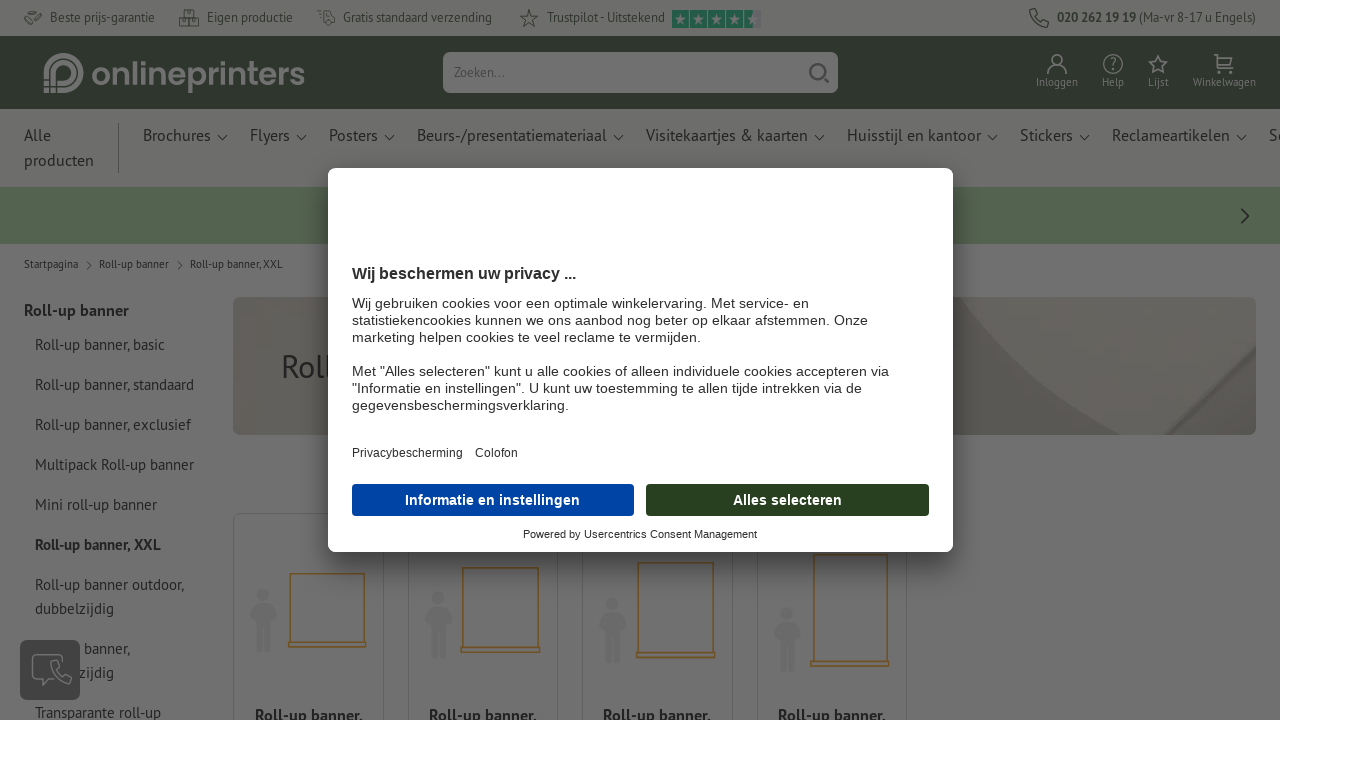

--- FILE ---
content_type: text/html; charset=ISO-8859-1
request_url: https://www.onlineprinters.nl/k/roll-up-xxl
body_size: 37942
content:
<!DOCTYPE html><html lang="nl"><head><base href="https://www.onlineprinters.nl/$WS/diedruckerei/websale8_shop-diedruckerei/benutzer/templates/06-aa/"><title>Roll-up banner, XXL drukken - Lage prijzen bij Onlineprinters</title><meta name="description" content="Roll-up banner, XXL voordelig laten drukken. Bestel Roll-up banner, XXL in topkwaliteit en met gratis standaard verzending bij Onlineprinters!"><link rel="canonical" href="https://www.onlineprinters.nl/k/roll-up-xxl"><meta name="robots" content="index,follow,noodp,noydir"><meta http-equiv="Content-Type" content="text/html; charset=ISO-8859-1"><meta name="viewport" content="width=device-width, initial-scale=1.0"><meta name="copyright" content="Onlineprinters GmbH, WEBSALE AG"><meta http-equiv="imagetoolbar" content="no"><meta http-equiv="language" content="nl"><meta name="og:image" content="https://www.onlineprinters.nl" /><meta name="thumbnail" content="https://www.onlineprinters.nl" /><link rel="shortcut icon" href="https://www.onlineprinters.nl/favicon.ico?x=1" media="(prefers-color-scheme: dark)"><link rel="shortcut icon" href="https://www.onlineprinters.nl/favicon.ico?x=1" media="(prefers-color-scheme: light)"><meta http-equiv="expires" content="86400"><link rel="alternate" hreflang="nl-NL" href="https://www.onlineprinters.nl/k/roll-up-xxl">
<link rel="alternate" hreflang="de-DE" href="https://www.onlineprinters.de/k/xxl-roll-ups-2"><link rel="alternate" hreflang="fr-FR" href="https://www.onlineprinters.fr/k/roll-up-xxl"><link rel="alternate" hreflang="sv-SE" href="https://www.onlineprinters.se/k/rollup-xxl"><link rel="alternate" hreflang="es-ES" href="https://www.onlineprinters.es/k/roll-up-xxl"><link rel="alternate" hreflang="it-IT" href="https://www.onlineprinters.it/k/sistema-roll-up-xxl"><link rel="alternate" hreflang="de-AT" href="https://www.onlineprinters.at/k/xxl-roll-ups-1"><link rel="alternate" hreflang="en-GB" href="https://www.onlineprinters.co.uk/k/xxl-roller-banner"><link rel="alternate" hreflang="de-LU" href="https://de.onlineprinters.lu/k/xxl-roll-ups-2"><link rel="alternate" hreflang="fr-LU" href="https://fr.onlineprinters.lu/k/roll-up-xxl"><link rel="alternate" hreflang="fr-BE" href="https://fr.onlineprinters.be/k/roll-up-xxl"><link rel="alternate" hreflang="nl-BE" href="https://nl.onlineprinters.be/k/roll-up-xxl"><link rel="alternate" hreflang="de-CH" href="https://de.onlineprinters.ch/k/xxl-roll-ups-1"><link rel="alternate" hreflang="fr-CH" href="https://fr.onlineprinters.ch/k/roll-up-xxl"><link rel="alternate" hreflang="it-CH" href="https://it.onlineprinters.ch/k/roll-up-xxl"><link rel="alternate" hreflang="en-IE" href="https://www.onlineprinters.ie/k/xxl-roller-banner"><link rel="alternate" hreflang="da-DK" href="https://www.onlineprinters.dk/k/roll-up-xxl"><link rel="alternate" hreflang="de-IT" href="https://de.onlineprinters.it/k/xxl-roll-ups"><link rel="alternate" hreflang="pl-PL" href="https://www.onlineprinters.pl/k/rollup-xxl"><!-- start Incl-InitializeTepfVariables --><script type="text/javascript">
var opWsVars={
aCountryIso                     : '',
addressPhone                    : '',
basketDeleteAllLink             : '/?websale8=diedruckerei.06-aa',
basketOK                        : 'false',
basketPrNames                   : ''.split(';') || [],
basketPrLinks                   : ''.split(',') || [],
bannerTxtReleaseRequired        : "Verzending na 1-2 werkdagen. Wij wachten vervolgens uw vrijgave, en dienovereenkomstig verschuift zich de voltooiingstermijn en de verzending van uw bestelling.",
bannerTxtProductionTimeOK       : 'Bij ontvangst van de betaling en drukgegevens vóór <b>#deadline# uur</b> wordt uw order vandaag nog in productie genomen. ',
bannerTxtProductionTimePassed   : "Bij ontvangst van de betaling en drukgegevens vóór <b>#deadline# uur</b> van de volgende werkdag beginnen wij nog dezelfde dag met de productie.",
bannerTxtProductionTimeHoliday  : 'Wegens een feestdag begint de productie op de eerstvolgende werkdag.',
basketPrW2pDocIdDelLink         : [],
catIndex                        : '020566',
confirmDeletition               : 'Verwijderen bevestigen',
countryCode                     : 'NL',
currencySymbol                  : '&euro;',
shopCurrencyISOCode             : 'EUR',
close                           : 'Sluiten',
crossSelling                    : false,
crossSellingProduct             : false,
currencyTemplate                : '$price$$whitespace$$currency$',
currencyWhitespace              : ' ',
dateFormatProductionTime        : 'dddd D MMMM YYYY',
dateFormatProductionTimeShort   : 'ddd D MMM',
dateFormatProductionTimeLong    : 'ddd D MMM YYYY',
dateFormatProductionTimeShortDateFns   : "EEEEEE. d MMM",
dateFormatProductionTimeLongDateFns    : "EEEEEE. d MMM yyyy",
dateFormatProductionTimeOutputDateFns  :"EEEEEE. d LLL",
dateFormatProductionTimeTooltip : 'dddd DD.MM.YY [um] HH [Uhr]',
dateFormatDayMonthYear          : 'DD.MM.YYYY',
deadlineDefaultValue            : '12:00',
decimalSeparator                : ",", //Nicht das AnfÃ¼hrungszeichen Ã„ndern -> im 15er Shop entsteht sonst ''' -> JS-Fehler
defaultDeliveryId               : "-ST-DPD-PAKET-30",
defaultDeliveryName             : 'Standaard verzending (DPD)',
externalFilesPath				: '/$WS/diedruckerei/shopdata/web/dist/live/css',
imagePath                       : "/$WS/diedruckerei/shopdata/web/images-shops",
isAlreadyDesigned               : false,
isArtwork                       : false,
isEssentials                    : false,
isPremiumKunde                  : ''=='A',
isNewCustomer                   : true,
isLoggedIn                      : 'false'=='true',
isPimProduct                    : 'false',
kameleoon                       : false,
languageCode                    : 'nl',
landingPage                     : '',
loginName                       : ' ',
loginEmail                      : '',
prAreaProduct                   : 'false',
prName                          : '',
prNumber                        : '',
productionTimeTimeFormatToday   : "[Vandaag tot] LT",
productionTimeTimeFormatTomorrow  : "[Morgen tot] LT",
productChange                   : '',
productLabelBestPrice           : 'Best Price',
productLabelPremium             : 'Premium',
productLabelCarbonNeutral       : 'Klimaatneutraal',
productLabelTopseller           : 'Topseller',
prodIndex                       : '',
prVatRate                       : '0.00',
reorder                         : '',
searchServiceId                 : '01E770F7B4A8EEDE7555E2D868F8A0AB',
searchLive                      : '06-aa,14-aa',
searchTest                      : '06-aa,14-aa',
sessionId                       : '5525b7d7eb7d03b92f896917fa201d29',
shippingType                    : 'P4',
shopLanguageIETF                : 'nl-NL',
shopLanguageHTML                : 'nl',
shopLanguage                    : 'NLD',
shopId                          : 'diedruckerei',
sitesWithoutConsentBanner       : 'privacybescherming,colofon,av',
standardShippingDPD             : 'Standaard verzending (DPD)',
subShopId                       : '06-aa',
suffix22Name                    : 'ws_input_suffix22',
suffix22Value                   : '',
templateName                    : 'ws_category',
testModus                       : 'false'==='true' ? true : false,
thousandSeparator               : ".", //Nicht das AnfÃ¼hrungszeichen Ã„ndern -> im 15er Shop entsteht sonst ''' -> JS-Fehler
trackingShopLanguageCode        : 'nl',
trackingShopCountryCode         : 'NL',
uploadPreflightOpDateFormat     : 'DD.MM.YYYY hh:mm',
urlHomepage                     : 'https://www.onlineprinters.nl',
userIndex                       : '',
userlikeWidgetKey               : 'f34b66e46541005113bdaa2c7dd04a0e8ccf49c5a513824740fdd373f70108c9',
userlikeChat                    : false,
utcCorrection                   : '',
versandid                       : '',
voucherNumber                   : '',
voucherDeleteBtn                : 'button_voucher_delete_',
wcUsername                      : "",
wcEmail                         : '',
workingDay                      : 'werkdag(en)',
workingDay1                     : 'werkdag',
workingDay2                     : 'werkdagen',
workingDay3                     : '',
wsCharSet                       : 'ISO-8859-1',
wsDateTimeDay                   : '13',
wsDateTimeMonth                 : '11',
wsDateTimeYear                  : '2025',
wsDateTimeHours                 : '05',
wsDateTimeMinutes               : '11',
wsDateTimeSeconds               : '21',
w2pBackendVersionTest           : 'auto',
w2pBackendVersionLive           : 'auto',
w2pDocId                        : '',
globalNumberOfPages             : 'Aantal pagina&apos;s',
globalPrintRun                  : 'Oplage',
globalMotive                    : 'Motieven'
};

(function (vars) {
function getSiteName() {
var siteName=vars.templateName.replace('ws_', '').replace('tpl_', '');
if (['Content_data', 'Default', 'FullWidth', 'Landingpage'].includes(vars.templateName)) {
if ($('link[hreflang="en-GB"]').length) {
siteName=new URL($('link[hreflang="en-GB"]').attr('href')).pathname;
} else if ($('link[hreflang="de-DE"]').length) {
siteName=new URL($('link[hreflang="de-DE"]').attr('href')).pathname;
} else {
siteName=new URL(document.location.href).pathname;
}
}
return siteName;
}
//jquery existiert hier noch nicht, weil es erst spÃ¤ter eingebunden wird.
// deshalb geht $(document).ready() nicht
document.addEventListener('DOMContentLoaded', function (event) {
vars.siteName=getSiteName();
});
})(window.opWsVars);
</script><!-- ende Incl-InitializeTepfVariables --><!-- start Incl-GlobalScriptsAndStyles --><script src="/$WS/diedruckerei/shopdata/shops/libs/jquery/3.5.1/jquery-3.5.1.min.js"></script><script type="text/plain" id="usercentrics-cmp" data-settings-id="rmqZSv8V-" src="https://app.usercentrics.eu/browser-ui/latest/loader.js" async></script><script>
$.ajax({
dataType: "script",
url: "https://app.usercentrics.eu/browser-ui/latest/loader.js",
success: function() {
// Eventhandler uc-consent (wird im Backend von Usercentrics definiert)
$(window).on('uc-consent', function(e) {
const detail=event.detail;
globalObj.helpersObj.log('chat','Consents=', detail);
globalObj.consents.initUsercentrics(e);
if(opWsVars.userlikeChat) {
if (detail.Userlike) {
// Hier den Chat initialisieren
$.ajax({
url: '/$WS/diedruckerei/shopdata/shops/libs/userlike/index.min.js',
dataType: "script",
success: function () {
globalObj.chatObj.startUserLikeChat();
}
});
} else {
if(opWsVars.testModus) console.log('Dem Chat wurde nicht zugestimmt');
}
}
if(opWsVars.kameleoon && detail.Kameleoon) {
kameleoonQueue.push(function() {
if (detail.type !=='implicit') {
if (detail['Kameleoon']) {
Kameleoon.API.Core.enableLegalConsent("BOTH");
} else {
Kameleoon.API.Core.disableLegalConsent("BOTH");
}
}
});
}
// Youtube Banner akzeptiert
if(detail.action=='onUpdateServices' && detail['YouTube Video']) {
modal.setModalGalleryIframeHeight();
}
});
},
error: function() {
console.log('error');
}
});
</script><link rel="preconnect" href="//privacy-proxy.usercentrics.eu"><link rel="preload" href="//privacy-proxy.usercentrics.eu/latest/uc-block.bundle.js" as="script"><script type="application/javascript" src="https://privacy-proxy.usercentrics.eu/latest/uc-block.bundle.js"></script><script>
uc.blockOnly([
'BJz7qNsdj-7', // YouTube is blocked
]);
</script><script defer src="/$WS/diedruckerei/shopdata/shops/libs/moment/2.19.4/moment.min.js"></script><script defer src="/$WS/diedruckerei/shopdata/shops/libs/popper/1.16.1/popper.min.js"></script><script defer src="/$WS/diedruckerei/shopdata/shops/libs/bootstrap/4.5.2/bootstrap.min.js"></script><script defer src="/$WS/diedruckerei/shopdata/shops/libs/clipboard/2.0.11/clipboard.min.js"></script><script src="/$WS/diedruckerei/shopdata/shops/js/bundle-oplib.min.js?v=12c9352352b04c90" charset="UTF-8"></script><!-- start Incl-GlobalKameleoonScript --><!-- ende Incl-GlobalKameleoonScript --><script defer src="/$WS/diedruckerei/shopdata/shops/js/nobabel/bundle-global-libs.min.js?v=2ef90ffb4bfd5bf2"></script><script defer src="/$WS/diedruckerei/shopdata/shops/libs/moment/2.19.4/locales/nl.js" charset="UTF-8"></script><script src="/$WS/diedruckerei/shopdata/shops/js/bundle-global.min.js?v=98b600195c364ca7" ></script><script>
globalObj.ga4Obj.removeItemLocalStorageGa4(['userIndex']);
</script><link rel="stylesheet" href="/$WS/diedruckerei/shopdata/shops/css/empty.css"><link rel="stylesheet" href="/$WS/diedruckerei/shopdata/shops/css/bundle-global.css?v=ac6b8c1d6bc7e9a4" charset="UTF-8"><script>
/*
Holen der Lead-ID aus dem Local Storage oder dem Cookie
Schreiben der Lead-ID in das Suffix21 Feld
*/
function getLeadLocalStorageCookie() {
var cookieNameEQ='guid_'+opWsVars.shopId+'_'+opWsVars.subShopId+'=',
i=0, content, cookiePartArr, cookiePart, guid;
if(localStorage.guid) {
guid=localStorage.getItem('guid');
content='<input type="hidden" name="ws_input_suffix21" value="'+guid+'" autocomplete="off">';
$('form.opidAddressForm').append(content);
return;
} else if(document.cookie.length > 0) {
cookiePartArr=document.cookie.split(';');
for(;i<cookiePartArr.length;i++) {
cookiePart=cookiePartArr[i];
while (cookiePart.charAt(0)==' ') {
cookiePart=cookiePart.substring(1,cookiePart.length);
}
if (cookiePart.indexOf(cookieNameEQ)==0) {
guid=cookiePart.substring(cookieNameEQ.length,cookiePart.length);
content='<input type="hidden" name="ws_input_suffix21" value="'+guid+'">';
$('form.opidAddressForm').append(content);
return;
}
}
}
}
/*
Speichern der Lead-ID aus der URL in den Local Storage des Browsers und in einen Cookie
Verfallen des Cookies: Angaben in Stunden z.B. 8760=1 Jahr
*/
function setLeadLocalStorageCookie() {
var guid=globalObj.helpersObj.getQueryParameter('guid');
if(guid) {
var cookieName='guid_'+opWsVars.shopId+'_'+opWsVars.subShopId,
expires,
date=new Date();
localStorage.setItem('guid',guid);
date.setTime(date.getTime() + (60 * 60 * 1000 * 8760));
expires="expires="+ date.toUTCString();
document.cookie=cookieName + "=" + guid + ";" + expires + ";path=/";
}
}</script><script type="text/javascript">
$(function(){
setLeadLocalStorageCookie();
});
</script><script type="text/javascript">
<!--
var ws_shopid="diedruckerei";
var ws_subshopid="06-aa";
var ws_sid="5525b7d7eb7d03b92f896917fa201d29";
var ws_state="Category";
var ws_page_name="Kategorie";
var ws_extid="";
var ws_price_type="net";
var ws_currency="EUR";
var ws_referer="";
var ws_subreferer="";
var ws_http_referer="";
var ws_tp1="";
var ws_tp2="";
var ws_tp3="";
var ws_gclid="";
var ws_test="no";
var ws_login_type="na";
var ws_data_type="advanced";
var ws_cat_name="Roll-up banner/Roll-up banner, XXL";
var ws_cat_index="020566";
var ws_basket_positions="0";
var ws_basket_mainpositions="0";
var ws_basket_quantities="0";
var ws_basket_mainquantities="0";
var ws_basket=new Array();
var ws_order="no";
//-->
</script>
<script>(function(){var n=window.emos3.defaults;if(!i(n)){n=window.emos3.defaults={}}n.siteid=ws_shopid;n.subsite=ws_subshopid;if(ws_state){var m=ws_shopid+ws_subshopid+ws_state+j("ws_page_name");if(ws_state==="Category"){m+=ws_cat_name}else{if(ws_state==="Product"){m+=ws_cat_name+ws_prod_name}else{if(ws_state==="ProductRecmd"){m+=ws_cat_name+ws_prod_name}else{if(ws_state==="ProductRecmdConfirm"){m+=ws_cat_name+ws_prod_name}else{if(ws_state==="Notify"){m+=ws_notify_msg}else{if(ws_state==="Template"){m+=ws_template_name}else{if(ws_state==="Login"){m+=ws_login_type+ws_login_error}}}}}}}emos3.pageId=m.substring(0,254)}function d(x){try{if(window.decodeURIComponent){try{return window.decodeURIComponent(x.replace(/\+/g,"%20"))}catch(z){return window.unescape(x)}}else{return window.unescape(x)}}catch(y){return x}}function b(B){var A=B.indexOf("?");if(A>=0){B=B.substr(A+1)}var z={};var x=B.split("&");for(var e=0;e<x.length;e++){var y=x[e].split("=");if(y[1]){z[y[0]]=d(y[1])}else{z[y[0]]=""}}return z}function g(J,G,C){try{if(J){var y=[];var z=0;for(var A=1;A<J.length;A++){var I=J[A];var x=[];x[0]=C;x[1]=t(I[1]);x[2]=t(I[2]);var H=Number(I[8]);x[3]=isFinite(H)?H:I[3];x[4]=t(I[5]);x[5]=1;x[6]=t(I[6]);var B=I[9];x[7]=l(C,B,z);x[8]=B;x[9]=A-1;if(B){z++}var F=j("ws_currency");if(F&&F!=="EUR"){var E=u("ws_exchange_rate");if(E){x[3]=Number(x[3])*E}}y.push(x)}G.ec_Event=y}}catch(D){}}function l(x,z,e){if((x==="buy"||x==="c_add")&&z){var y=op_w2p[e];if(typeof y!=="undefined"){return y}}return null}function t(e){return(e)?e:"empty"}function h(E){var x=k("ws_a_zip");var z=k("ws_a_country")+"/"+x.substring(0,1)+"/"+x.substring(0,2)+"/"+k("ws_a_city")+"/"+x;var F=j("ws_currency");var D=u("ws_basket_total");var B=u("ws_delivery_cost");var A=u("ws_payment_cost");var G=u("ws_basket_total_net");var y=u("ws_web2print_cost_net");var e=u("ws_climateneutral_cost_net");if(F&&F!=="EUR"){var C=u("ws_exchange_rate");if(C){D=D*C;B=B*C;A=A*C;G=G*C;y=y*C;e=e*C}}E.billing=[k("ws_order_number"),k("ws_a_number"),z,D,F,k("ws_delivery_name"),B,k("ws_payment_name"),A,G,y,y?"yes":"no",e,e?"yes":"no"]}function j(e){return(typeof window[e]!="undefined")?window[e]:null}function k(e){return(typeof window[e]!="undefined")?window[e]:"na"}function u(e){if(typeof window[e]=="undefined"){return null}var x=Number(window[e]);if(isFinite(x)){return x}else{return null}}function v(y){var e=j("ws_page_name");switch(ws_state){case"Start":y.content=e;break;case"Category":y.content="Shop/"+e+"/"+j("ws_cat_name");break;case"Product":y.content="Shop/"+e+"/"+j("ws_cat_name")+"/"+j("ws_prod_name");var x=["view",j("ws_prod_number"),j("ws_prod_name"),"0.00",j("ws_cat_name"),"1"];var z=j("ws_prod_index");if(z){x.push(z)}y.ec_Event=[x];break;case"Basket":y.content="Shop/"+e;if(window.ws_order==="yes"){y.content="Shop/"+e;y.orderProcess="0_"+e}break;case"Address":y.content="Service/"+e;if(window.ws_order==="yes"){y.orderProcess="1_0_"+e;y.content="Shop/Kaufprozess/"+e}break;case"DelivAddress":y.content="Service/"+e;if(window.ws_order==="yes"){y.orderProcess="1_1_"+e;y.content="Shop/Kaufprozess/"+e}break;case"PayDeliv":y.content="Service/"+e;if(window.ws_order==="yes"){y.orderProcess="2_"+e;y.content="Shop/Kaufprozess/"+e}break;case"Conditions":y.content="Service/"+e;if(window.ws_order==="yes"){y.orderProcess="3_"+e;y.content="Shop/Kaufprozess/"+e}break;case"PlaceOrder":y.content="Service/"+e;if(window.ws_order==="yes"){y.orderProcess="4_"+e;y.content="Shop/Kaufprozess/"+e}break;case"Confirm":y.content="Service/"+e;if(window.ws_order==="yes"){y.orderProcess="5_"+e;y.content="Shop/Kaufprozess/"+e;g(window.ws_basket,y,"buy");h(y)}break;case"ProductRecmd":y.content="Shop/"+e+"/Formular/"+j("ws_cat_name")+"/"+j("ws_prod_name");break;case"ProductRecmdConfirm":y.content="Shop/"+e+"/Ergebnis/"+j("ws_cat_name")+"/"+j("ws_prod_name");break;case"Voucher":y.content="Shop/"+e;break;case"MemoList":y.content="Shop/"+e;break;case"PrintConfirm":y.content="Shop/Kaufprozess/"+e;break;case"Search":y.content="Shop/"+e;if((typeof(window.ws_search_phrase)!="undefined")&&(typeof(window.ws_search_results)!="undefined")){y.search=[window.ws_search_phrase,window.ws_search_results]}break;case"DirectOrder":y.content="Shop/"+e;break;case"Login":y.content="Shop/Login/"+e;break;case"UserAccount":case"OrderHistory":case"Logout":y.content="Service/"+e;break;case"Notify":y.content="Info/"+e;if(typeof(window.ws_notify_msg)=="string"){y.notify=window.ws_notify_msg.substring(0,127)}break;case"Template":y.content="Info/"+e+"/"+window.ws_template_name;if(window.em_ignore){emos3.config.EMOS_DO_NOT_TRACK=true}break;case"AddBasket":y.content="Shop/"+e;g(window.ws_add_basket,y,"c_add");break;case"DelBasket":y.content="Shop/"+e;g(window.ws_del_basket,y,"c_rmv");break;default:y.content="Unknown/"+ws_state+"/"+e}}function r(A){try{if(!A){return"http://unknown"}if(A.substr(0,4)!=="http"){A="http://"+A}var x=A.split("/");if(x.length>3){x.length=3}A=x.join("/");var B=A.indexOf("?");if(B>=0){A=A.substring(0,B)}var z=A.indexOf("#");if(z>=0){A=A.substring(0,z)}}catch(y){}return A.substring(0,127)}function o(e){if(typeof(ws_emcs0)=="string"){e.crossData=[ws_emcs0,ws_emcs1,ws_emcs2i,ws_emcs3i,ws_emcs2,ws_emcs3]}}function i(e){return typeof e==="object"&&e!==null}function w(e){var x=window.emosCustomProperties;if(i(x)){for(var y in x){if(x.hasOwnProperty(y)){e[y]=x[y]}}}}function q(z,x,D){var C=(window.ws_http_referer)?window.ws_http_referer:null;var e=(window.ws_affiliate_provider)?window.ws_affiliate_provider:null;x.customReferrer=C;var A=r(C);var y=null;if(ws_tp1){y=ws_tp1}else{if(D.emsrc){y=D.emsrc}}if(window.ws_referer||e||window.ws_gclid){var B;if(window.ws_referer){if(window.ws_subreferer){B=window.ws_referer+"/"+window.ws_subreferer}else{B=window.ws_referer}if(e){B="Affiliate/"+B+"/"+e}}else{if(e){B="Affiliate/"+e}else{if(window.ws_gclid){if(!y){y="kw"}if(y==="kw"){B="google auto tagging"}}}}if(y==="kw"){x.cookie={adword:B,ref:A,source:y};if(window.ws_gclid){x.cookie.gclid=window.ws_gclid}z.source=y;if(ws_tp2&&ws_tp1==="kw"){x.cookie.amktid=ws_tp2}}else{if(y==="nl"){x.cookie={news:B,source:y};z.source=y;if(ws_tp2){x.cookie.newsmid=ws_tp2}if(ws_tp3){z.newsuid=ws_tp3}}else{x.cookie={campaign:B,ref:A,source:"cp"};z.source="cp"}}if(D.empid){x.cookie.empid=D.empid}if(D.empcode){x.cookie.empcode=D.empcode}if(D.empcode2){x.cookie.empcode2=D.empcode2}}}if(typeof(window.ws_shopid)!="undefined"){var a={config:{customMktDetect:true}};var f;try{f=b(top.location.search)}catch(s){f=b(location.search)}v(a);q(a,a.config,f);o(a.config);w(a);if(typeof(window.ws_login_type)!="undefined"){a.wsLog=window.ws_login_type}var c=j("ws_currency");if(c&&c!=="EUR"){var p=u("ws_exchange_rate");if(p){a.currency=[c,p]}}window.emos3.send(a)}})();</script><!-- Start Incl-GTMDataLayer --><script type="text/javascript" async>
var op_prod_number='';
var op_voucher_value='-0,00';
if (typeof(ws_template_name)==='undefined') { var ws_template_name=''; }
if (typeof(ws_cat_index)==='undefined') { var ws_cat_index=''; }
if (typeof(ws_cat_name)==='undefined') { var ws_cat_name=''; }
if (typeof(ws_prod_index)==='undefined') { var ws_prod_index=''; }
if (typeof(ws_prod_number)==='undefined') { var ws_prod_number=''; }
if (typeof(op_prod_number)==='undefined') { var op_prod_number=''; }
if (typeof(ws_basket_total_net)==='undefined') { var ws_basket_total_net=''; }
if (typeof(ws_basket_subtotal_net)==='undefined') { var ws_basket_subtotal_net=''; }
if (typeof(ws_currency)==='undefined') { var ws_currency=''; }
if (typeof(ws_order_number)==='undefined') { var ws_order_number=''; }
if (typeof(ws_login_type)==='undefined') { var ws_login_type=''; }
if (typeof(ws_basket)==='undefined') { var ws_basket=[]; }
if (typeof(ws_add_basket)==='undefined') { var ws_add_basket=[]; }
if (typeof(ws_basket[1])==='undefined') { ws_basket[1]=[]; }
if (typeof(ws_add_basket[1])==='undefined') { ws_add_basket[1]=[]; }
if (typeof(basket_prod_index)==='undefined') { var basket_prod_index=''; }
if (typeof(basket_add_prod_index)==='undefined') { var basket_add_prod_index=''; }
if (typeof(finalEncodedEmailAddress)==='undefined') { var finalEncodedEmailAddress=''; }
if (typeof(ws_add_basket_subtotal)==='undefined') { var ws_add_basket_subtotal=''; }
if (typeof(op_w2p)==='undefined') { var op_w2p=''; }
if (typeof(op_voucher_value)==='undefined') { var op_voucher_value=''; }
if (typeof(op_preflight_uploader_status)==='undefined') { var op_preflight_uploader_status=''; }
if (typeof(op_preflight_uploader_order_number)==='undefined') { var op_preflight_uploader_order_number=''; }
if (typeof(op_preflight_uploader_access_point)==='undefined') { var op_preflight_uploader_access_point=''; }
var array_basket_exists="ws_basket";
if (typeof window[array_basket_exists]=="object") {
if (typeof(ws_basket[1][6])		!='undefined') {
var basket_prod_index=ws_basket[1][6];
basket_prod_index=basket_prod_index.substr(0,3);
}
}
var array_add_basket_exists="ws_add_basket";
if (typeof window[array_add_basket_exists]=="object") {;
if ( typeof(ws_add_basket[1][6]) !=='undefined' ) {
var basket_add_prod_index=ws_add_basket[1][6];
basket_add_prod_index=basket_add_prod_index.substr(0,3);
}
}
var oderFunnelStates=['Address', 'PayDeliv', 'PlaceOrder', 'Confirm'];
var ws_customer_type;

if ( ws_login_type !=='login' && ws_login_type !=='register' && oderFunnelStates.indexOf(ws_state) > -1 ){
ws_customer_type='gast';
} else {
ws_customer_type=ws_login_type;
}
dataLayer=[{
'op_date': new Date(),
'tm_w2p' : op_w2p,
'tm_subshopid' : ws_subshopid,																						
'tm_page_name': ws_page_name,																						
'tm_template_name' : ws_template_name,																				
'tm_cat_index' : ws_cat_index,																						
'tm_cat_name' : ws_cat_name,																						
'tm_prod_index' : ws_prod_index,																					
'tm_prod_number' : op_prod_number,																					
'tm_state' : ws_state,																								
'tm_basket_total_net' : ws_basket_total_net,																		
'tm_currency' : ws_currency,																						
'tm_order_number' : ws_order_number,																				
'tm_login_type' : ws_login_type,																					
'tm_customer_type' : ws_customer_type,																				
'tm_basket_prod_number' : ws_basket[1][1],																			
'tm_basket_cat_name' : ws_basket[1][5],																				
'tm_basket_prod_index' : ws_basket[1][6],																			
'tm_add_basket_prod_number' : ws_add_basket[1][1],																	
'tm_add_basket_prod_index' : ws_add_basket[1][6],																	
'tm_email': finalEncodedEmailAddress,																				
'tm_add_basket_subtotal': ws_add_basket_subtotal,																																			
'tm_voucher_value': op_voucher_value,                                                                               'tm_premcustomer': '',
'regUser': 'false',
'campaign': '',
'transactionId': ws_order_number,
'transactionAffiliation': ws_login_type,
'transactionTotal': ws_basket_total_net,
'transactionCurrency': ws_currency,
'transactionProducts': [{
'sku': ws_basket[1][1],
'name': ws_basket[1][2],
'category': basket_prod_index,
'price': ws_basket_subtotal_net,
'quantity': 1,
'currency': ws_currency
}],
'preflightUploader': [{
'tm_preflight_uploader_status' : op_preflight_uploader_status,
'tm_preflight_uploader_order_number' : op_preflight_uploader_order_number,
'tm_preflight_uploader_access_point' : op_preflight_uploader_access_point
}]
}];
productNumberLayer=[];
setPriceLayer=[];
</script><!-- Ende Incl-GTMDataLayer --><script src="/$WS/diedruckerei/shopdata/shops/libs/selectric/1.13.0/selectric/jquery.selectric.min.js"></script><style>
.d-06-aa-block{
display: block!important;
}
.d-06-aa-inline{
display: inline!important;
}
.d-06-aa-inline-block{
display: inline-block!important;
}
.d-06-aa-flex{
display: flex!important;
}
.d-06-aa-inline-flex{
display: inline-flex!important;
}</style><script>$(function(){$('body').addClass('shop-06-aa liveModus')});</script><script>
globalObj.uCircumflex='\u00FB';
</script><!-- ende Incl-GlobalScriptsAndStyles --><script src="/$WS/diedruckerei/shopdata/shops/js/bundle-category.min.js?v=3574542b66affd41"></script><link rel="stylesheet" href="/$WS/diedruckerei/shopdata/shops/css/bundle-category.css?v=ebef6400d0110d13"><link rel="stylesheet" href="https://cdnjs.cloudflare.com/ajax/libs/ion-rangeslider/2.3.0/css/ion.rangeSlider.min.css"/>
<!-- start Incl-TestScriptsAndStyles --><!-- ende Incl-TestScriptsAndStyles. --><!-- start Incl-GlobalGoogleTagManagerScript --><script>
(function(w,d,s,l,i){w[l]=w[l]||[];w[l].push({'gtm.start':new Date().getTime(),event:'gtm.js'});var f=d.getElementsByTagName(s)[0],j=d
.createElement(s),dl=l!='dataLayer'?'&l='+l:'';j.async=true;j.src='https://www.onlineprinters.nl/insights/gtm.js?id='+i+dl;f.parentNode
.insertBefore(j,f);})(window,document,'script','dataLayer','GTM-MLQB4BL');
</script><script>
window.dataLayer=window.dataLayer || [];
function gtag(){ dataLayer.push(arguments); }
//OPWEB-4057 Implementierung Google Consent Mode v2
gtag('consent', 'default', {
ad_storage: 'denied',
ad_user_data: 'denied',
ad_personalization: 'denied',
analytics_storage: 'denied',
wait_for_update: 2000 // milliseconds to wait for update
});
gtag('js', new Date());
</script><script>
window.uetq=window.uetq || [];
window.uetq.push('consent', 'default', {
'ad_storage': 'denied'
});
window.uetq2=window.uetq2 || [];
window.uetq2.push('consent', 'default', {
'ad_storage': 'denied'
});
</script><!-- ende Incl-GlobalGoogleTagManagerScript --></head><body class="op ws_category">
<noscript><iframe src="https://www.googletagmanager.com/ns.html?id=GTM-MLQB4BL" height="0" width="0" style="display:none;visibility:hidden"></iframe></noscript><!-- start Incl-Header --><!-- A-UserSubTotalDiscount: 0 --><!-- A-ProductDependendDiscountRateList:  -->   <a href="#main" class="skipToMainContentLink opidScrollTo">Ga naar de hoofdinhoud</a><header class="header opidHeader" data-threshold="300" data-sticky="false"><script>
if (!globalObj.isMobile('breakpoint-xl')) {
$('.opidHeader').addClass('headerDesktop');
}</script><div class="headerMeta" aria-label="Meta Navigation"><div class="container-fluid container-xl h-100"><div class="row h-100 align-items-center"><div class="col-auto mr-auto"><ul class="headerMetaUsps"><li class="headerMetaUspsItem"><svg class="headerMetaUspsIcon icon iconDelivery"><use href="/$WS/diedruckerei/shopdata/web/images-shops/shops/icons/global.svg#icon-best-price-topbar"></use></svg>Beste prijs-garantie
</li><li class="headerMetaUspsItem"><svg class="headerMetaUspsIcon icon"><use href="/$WS/diedruckerei/shopdata/web/images-shops/shops/icons/global.svg#icon-production"></use></svg>Eigen productie
</li><li class="headerMetaUspsItem"><svg class="headerMetaUspsIcon icon iconDelivery"><use href="/$WS/diedruckerei/shopdata/web/images-shops/shops/icons/global.svg#icon-delivery"></use></svg>Gratis standaard verzending
</li><!-- start Incl-TrustPilotLogic --><!-- TrustScore: 4.4 -->
<!-- ende Incl-TrustPilotLogic --><li class="headerMetaUspsItem"><svg class="headerMetaUspsIcon icon"><use href="/$WS/diedruckerei/shopdata/web/images-shops/shops/icons/global.svg#icon-star-rate"></use></svg>Trustpilot - Uitstekend<img class="pl-2" src="https://images-static.trustpilot.com/api/stars/4.5/128x24.png" width="96" height="18" alt="Trustpilot"/></li></ul></div><div class="col-auto"><ul class="headerMetaUsps"><li class="headerMetaUspsItem opidHeaderMetaPhone "><svg class="headerMetaUspsIcon icon"><use href="/$WS/diedruckerei/shopdata/web/images-shops/shops/icons/global.svg#icon-16-phone"></use></svg><strong>020 262 19 19</strong> (Ma-vr 8-17 u Engels)
</li><!-- start Incl-NotificationCenter -->
<script>
globalObj.notificationCenter.notificationCenterIds=[];
</script><!-- Ende Incl-NotificationCenter --></ul></div></div></div></div><div class="headerMain"><div class="container-fluid container-xl"><div class="row align-items-center"><div class="col-2 col-sm-1 cursor-pointer headerNavToggle opidHeaderNavOpen "><button class="navbar-toggler" type="button" data-toggle="offcanvas" data-target="#navbarProducts" aria-controls="navbarProducts" aria-expanded="false" aria-label="Toggle navigation"><svg class="icon"><use href="/$WS/diedruckerei/shopdata/web/images-shops/shops/icons/global.svg#icon-24-menu"></use></svg></button></div><div class="col-8 col-sm-5  col-xl-4 headerLogoWrapper"><div class="headerLogo  " style="max-width:none;"><a href="https://www.onlineprinters.nl" title="Onlineprinters" class="opidOpLogo d-flex text-decoration-none" data-ga="logo"><svg class="icon iconLogo" viewBox="0 0 280 42.91"><use href="/$WS/diedruckerei/shopdata/web/images-shops/shops/icons/global.svg#icon-logo-onlineprinters-new"></use></svg></a></div></div><div class="col-4 justify-content-center text-center headerSearch opidHeaderSearch pt-2 pb-2"><!-- Suche Desktop--><div class="input-group headerSearchInputGroup opidHeaderSearchInputGroup mt-1 mb-1 d-none d-md-flex" role="search"><input type="text" name="search_input" class="form-control opidSearchInput searchInput" id="search-main" placeholder="Zoeken..." autocomplete="off" aria-label="Zoeken" /><div class="input-group-prepend"><div class="input-group-text"><button type="button" class="headerSearchBtn opidHeaderSearchBtn" aria-label="Zoeken"><svg class="icon"><use href="/$WS/diedruckerei/shopdata/web/images-shops/shops/icons/global.svg#icon-search"></use></svg></button></div></div></div><!-- Suche Tablet sm (mobile flyout)--><div class="input-group headerSearchInputGroup opidHeaderSearchInputGroup mt-1 mb-1 d-none d-sm-flex d-md-none" role="search"><input type="text" name="search_input" class="form-control opidSearchInput searchInput opidSearchInputMobile" id="search-main-mobile" placeholder="Zoeken..." autocomplete="off" aria-label="Zoeken" /><div class="input-group-prepend"><div class="input-group-text"><button type="button" class="headerSearchBtn opidHeaderSearchBtn" aria-label="Zoeken"><svg class="icon"><use href="/$WS/diedruckerei/shopdata/web/images-shops/shops/icons/global.svg#icon-search"></use></svg></button></div></div></div></div><div class="col d-flex justify-content-end col-2 col-xl-4 text-right headerCTARight"><ul class="headerCTA flex-shrink-0"><li id="headerCTALoginAjax" class="headerCTAItem headerCTAMobile opidCTAItem"><a class="headerCTALink headerCTALinkLogin opidHeaderCTALink opidMobileLogin " href="https://www.onlineprinters.nl/?websale8=diedruckerei.06-aa&type=LoginUser&otp2=combinedlogin" data-ga="login"><div class="headerCTAWrapper"><svg class="headerCTAIcon icon"><use href="/$WS/diedruckerei/shopdata/web/images-shops/shops/icons/global.svg#icon-24-profile"></use></svg><div class="headerCTAText">Inloggen</div></div></a><div class="headerCTAFlyout opidCTAFlyout">
<!-- start Incl-HeaderCTAFlyoutLogin--><div class="headerCTAFlyoutWrapper"><div class="headerCTAFlyoutClose opidCTAFlyoutClose"><svg class="headerCTAIcon icon"><use href="/$WS/diedruckerei/shopdata/web/images-shops/shops/icons/global.svg#icon-24-close" /></svg></div><div class="headerCTAFlyoutLogin"><form class="opidFormValidation opidHeaderLoginForm" action="https://www.onlineprinters.nl/websale8/" method="post" id="headerLoginForm" novalidate>
<input type="hidden" name="Ctx" value="%7bver%2f8%2fver%7d%7bst%2f40c%2fst%7d%7bcmd%2f0%2fcmd%7d%7bm%2fwebsale%2fm%7d%7bs%2fdiedruckerei%2fs%7d%7bl%2f06%2daa%2fl%7d%7bmi%2f020566%2fmi%7d%7bpoh%2f1%2fpoh%7d%7bssl%2fx%2fssl%7d%7bmd5%2f375743cdcdf7edd215873e07d1eeaf3d%2fmd5%7d">
<input type="hidden" name="csrf_antiforge" value="C4BE486C254721C041CB38CF2BEAD2B7">
<div class="headerLoginTitle">Hartelijk welkom</div><div class="formFieldGroup"><div class="formFieldWrapper"><input autocomplete="off" required type="text" class="formFieldInput opidFormFieldInput required" name="input_login_email" id="login_email" value="" /><label for="login_email" class="formFieldLabel">E-mailadres</label></div><div class="formFieldError">
Voer uw e-mailadres in
</div></div><div class="formFieldGroup"><div class="formFieldWrapper"><input autocomplete="off" required type="password" class="formFieldInput opidFormFieldInput required" value="" name="input_login_pw" id="loginPass" /><label for="loginPass" class="formFieldLabel">Wachtwoord</label><div class="formFieldIcon opidLoginPass"><svg class="icon iconShow"><use href="/$WS/diedruckerei/shopdata/web/images-shops/shops/icons/global.svg#icon-24-preview" /></svg><svg class="icon iconHide"><use href="/$WS/diedruckerei/shopdata/web/images-shops/shops/icons/global.svg#icon-24-preview-b" /></svg></div></div><div class="formFieldError">
Voer uw wachtwoord in
</div></div><div class="headerLoginCTA"><button type="submit" class="buttonCTAprimary opidHeaderLoginButton">Inloggen</button></div></form><div class="headerLoginLinks"><a href="https://www.onlineprinters.nl/?websale8=diedruckerei.06-aa&type=LoginUser&otploginstate=password" class="headerLoginLink">
wachtwoord vergeten?
</a><a href="https://www.onlineprinters.nl/?websale8=diedruckerei.06-aa&type=LoginUser&otploginstate=register" class="headerLoginLink">
Registreren
</a></div><a href="https://www.onlineprinters.nl/c/lp/nieuwsbrief?nl_source=header_flyout_wrapper" aria-label="Newsletter"><div class="newDiscountWrapper px-4 py-4 d-none d-xl-flex align-items-center" style="background-image: url('/$WS/diedruckerei/shopdata/web/images-shops/shops/teaser/flyout_nl-anmeldung_NL.png');" ></div></a></div><div class="loginPreloaderWrapper"></div></div><!-- ende Incl-HeaderCTAFlyoutLogin--></div></li><li class="navbarNavHelp headerCTAItem"><a class="headerCTALink opidHeaderCTALink" href="https://www.onlineprinters.nl/c/help" data-ga="help"><svg class="headerCTAIcon icon"><use href="/$WS/diedruckerei/shopdata/web/images-shops/shops/icons/global.svg#icon-16-question"></use></svg><div class="headerCTAText">Help</div></a></li><li class="headerCTAItem"><a class="headerCTALink opidHeaderCTALink" href="https://www.onlineprinters.nl/?websale8=diedruckerei.06-aa&type=memolist" data-ga="memolist"><div id="headerCTACountMemolist"></div><svg class="headerCTAIcon icon"><use href="/$WS/diedruckerei/shopdata/web/images-shops/shops/icons/global.svg#icon-24-star"></use></svg><div class="headerCTAText">Lijst</div></a></li><li class="headerCTAItem opidCTAItem headerCTATablet opidCTAItemBasket"><a class="headerCTALink opidHeaderCTALink" href="https://www.onlineprinters.nl/?websale8=diedruckerei.06-aa" data-breakpoint-flyout="breakpoint-xs" data-ga="basket"><div class="headerCTAWrapper opidHeaderCTAWrapperBasket"><div id="basketMainPositionsAjax"></div><svg class="headerCTAIcon icon"><use href="/$WS/diedruckerei/shopdata/web/images-shops/shops/icons/global.svg#icon-24-cart"></use></svg><div class="headerCTAText">Winkelwagen</div></div></a><div class="headerCTAFlyout opidCTAFlyout" id="headerCTAFlyoutBasket">
<ul class="headerCartList"><li class="headerCartItem"><div>Uw winkelwagen is leeg.</div></li></ul></div></li></ul></div></div><div class="row pl-4 pr-4 pt-1 pb-1 pt-sm-0 pb-sm-0 headerMainNavItemMobileSearch opidHeaderNavItem d-md-none"><div class="headerSearchMobile opidHeaderSearchMobile w-100 mb-sm-0"><div class="input-group opidHeaderSearchInputGroup d-sm-none" role="search"><div class="input-group-prepend"><div class="input-group-text"><button type="button" class="headerSearchBtn opidHeaderSearchBtn" aria-label="Zoeken"><svg class="icon"><use href="/$WS/diedruckerei/shopdata/web/images-shops/shops/icons/global.svg#icon-search"></use></svg></button></div></div><svg class="icon iconSearchDelete opidSearchDelete position-absolute cursor-pointer"><use href="/$WS/diedruckerei/shopdata/web/images-shops/shops/icons/global.svg#icon-delete-arrow"></use></svg><input type="text" name="search_input" class="form-control searchInputMobile opidSearchInput opidSearchInputMobile" id="search-mobile" placeholder="Zoeken..." autocomplete="off" aria-label="Zoeken" /></div><div class="headerSearchFlyout headerSearchFlyoutMobile opidSearchFlyout opidSearchMobile"><div class="container-fluid container-xl opidSearchFlyoutContainer"><div class="row justify-content-between searchGroup opidSearchGroup"></div></div></div></div></div></div></div> <div class="voucherCampaignBannerHeaderWrapper opidVoucherCampaignBannerHeaderWrapper d-block d-xl-none" style=""><div class="container-fluid container-xl voucherCampaignBannerHeader"><div class="row align-items-center justify-content-between"><div class="col-12 text-center"><div class="voucherCampaignBannerHeaderSliderWrapper opidVoucherCampaignBannerHeaderSliderWrapper w-100 position-relative"><button class="voucherCampaignBannerHeaderButton voucherCampaignBannerHeaderButtonPrev opidVoucherCampaignBannerHeaderButtonPrev d-none"  style="" title="Vorige"><svg class="icon iconNavigation"><use href='/$WS/diedruckerei/shopdata/web/images-shops/shops/icons/global.svg#icon-16-small-right'/></svg></button><div class="voucherCampaignBannerHeaderSlider opidVoucherCampaignBannerHeaderSlider">
<div class="voucherCampaignBannerHeaderSlide text-center"><span><b>Onze beste prijs-garantie</b> &ndash; uw voordeel!  </span><span class="opidVoucherCampaignBannerHeaderCode font-weight-bold"></span><button type="button" class="btn opidCopyToClipboard opidIconVoucherCampaignBannerHeaderCopy pl-0 py-0 pr-0 d-none" aria-label="Kopiëren" data-toggle="tooltip" data-placement="bottom" offset="0 3px" title="Kopiëren" data-clipboard-text="" data-clipboard-msg=""><svg class="icon iconVoucherCampaignBannerCopy mx-1 mb-2 cursor-pointer"><use href="/$WS/diedruckerei/shopdata/web/images-shops/shops/icons/global.svg#icon-copy"/></svg></button><div class="voucherCampaignBannerHeaderLinkWrapper d-block d-lg-inline text-center"><a href="/c/lp/kwaliteit-service-vertrouwen?opt_source=rtb-best-pricet#rtb-3" class="ml-sm-5" style="">Meer informatie </a></div></div><div class="voucherCampaignBannerHeaderSlide text-center"><span>Altijd prima ge&iuml;nformeerd: abonneer u nu op de nieuwsbrief en profiteer van een <b>welkomstkorting van 15 %</b>! </span><span class="opidVoucherCampaignBannerHeaderCode font-weight-bold"></span><button type="button" class="btn opidCopyToClipboard opidIconVoucherCampaignBannerHeaderCopy pl-0 py-0 pr-0 d-none" aria-label="Kopiëren" data-toggle="tooltip" data-placement="bottom" offset="0 3px" title="Kopiëren" data-clipboard-text="" data-clipboard-msg=""><svg class="icon iconVoucherCampaignBannerCopy mx-1 mb-2 cursor-pointer"><use href="/$WS/diedruckerei/shopdata/web/images-shops/shops/icons/global.svg#icon-copy"/></svg></button><div class="voucherCampaignBannerHeaderLinkWrapper d-block d-lg-inline text-center"><a href="/c/lp/nieuwsbrief?nl_source=campaign_banner" class="ml-sm-5" style="">Nu aanmelden</a></div></div><div class="voucherCampaignBannerHeaderSlide text-center"><span>Zonder toeslag: PEFC-gecertificeerd papier voor brochures en catalogi. </span><span class="opidVoucherCampaignBannerHeaderCode font-weight-bold"></span><button type="button" class="btn opidCopyToClipboard opidIconVoucherCampaignBannerHeaderCopy pl-0 py-0 pr-0 d-none" aria-label="Kopiëren" data-toggle="tooltip" data-placement="bottom" offset="0 3px" title="Kopiëren" data-clipboard-text="" data-clipboard-msg=""><svg class="icon iconVoucherCampaignBannerCopy mx-1 mb-2 cursor-pointer"><use href="/$WS/diedruckerei/shopdata/web/images-shops/shops/icons/global.svg#icon-copy"/></svg></button><div class="voucherCampaignBannerHeaderLinkWrapper d-block d-lg-inline text-center"><a href="/c/lp/gecertificeerd-papier" class="ml-sm-5" style="">Meer informatie</a></div></div></div><button class="voucherCampaignBannerHeaderButton voucherCampaignBannerHeaderButtonNext opidVoucherCampaignBannerHeaderButtonNext" style="" title="Volgende"><svg class="icon iconNavigation" data-ct=""><use href='/$WS/diedruckerei/shopdata/web/images-shops/shops/icons/global.svg#icon-16-small-right'/></svg></button></div></div></div></div></div><!-- start Incl-TrustPilotLogic --><!-- TrustScore: 4.4 -->
<!-- ende Incl-TrustPilotLogic --><div class="container-fluid container-xl" style="background:transparent linear-gradient(0deg, #E3DECE69 0%, #E6DFCE36 100%) 0% 0% no-repeat padding-box;"><div class="row d-xl-none"><div class="col d-flex flex-wrap py-1 justify-content-center my-auto align-items-center"><p class="px-2 d-none d-md-inline"><b>Uitstekend</b></p><img class="px-2" src="https://images-static.trustpilot.com/api/stars/4.5/128x24.png" width="90" height="17" alt="TrustPilot" /><a href="https://nl.trustpilot.com/review/onlineprinters.nl" target="_blank"><img class="px-2 pb-1" src="https://images-static.trustpilot.com/api/logos/light-bg/logo.svg" alt="Trustpilot" height="24" width="96"></a></div></div></div><div class="headerSearchFlyout opidSearchFlyout d-none d-sm-block"><div class="container-fluid container-xl opidSearchFlyoutContainer"><div class="row justify-content-between searchGroup opidSearchGroup"></div><div class="d-none opidTopCategoriesContent"></div></div></div><nav class="navbar navbar-expand-xl" role="navigation" aria-label="Alle producten"><div class="container-fluid container-xl navbar-collapse offcanvas-collapse" id="navbarProducts"><ul class="navbar-nav opidNavbarNav"><span class="headerMainNavItemClose d-xl-none"><button class="headerMainNavToggle opidHeaderNavClose opidHeaderNavItemClose" aria-label="Sluiten" data-ga="navClose"><svg class="icon"><use href="/$WS/diedruckerei/shopdata/web/images-shops/shops/icons/global.svg#icon-24-close"></use></svg></button></span><li class="nav-item first pl-1 pl-xl-0" data-menutracking="Alle producten"><a class="nav-link" href="/productoverzicht" aria-label="Alle producten"><span>Alle producten</span></a></li><li class="nav-item dropdown dropdown-full pl-1 pl-xl-0" data-menutracking="Brochures"><button class="navbar-text dropdown-toggle opidDropdownToggle" role="button" data-toggle="dropdown" aria-haspopup="true" aria-expanded="false" id="level1_1" aria-label="Brochures">Brochures</button><div class="dropdown-menu" aria-labelledby="level1_1"><div class="dropdown-item backCloseWrapper"><div class="container-fluid container-xl"><div class="row"><span class="headerMainNavItemClose d-xl-none"><button class="headerMainNavBack opidHeaderMainNavBack" aria-label="Vorige"><svg class="icon"><use href="/$WS/diedruckerei/shopdata/web/images-shops/shops/icons/global.svg#icon-24-back"></use></svg></button><span class="navbar-text">Brochures</span><button class="headerMainNavToggle opidHeaderNavItemClose" aria-label="Sluiten" data-ga="navClose"><svg class="icon"><use href="/$WS/diedruckerei/shopdata/web/images-shops/shops/icons/global.svg#icon-24-close"></use></svg></button></span><div class="col-12 nav-item d-xl-none"><a class="nav-link" href="https://www.onlineprinters.nl/k/brochure" aria-label="Toon alle brochures"><div class="showAll"><span>Toon alle brochures</span></div></a></div><div class="col-12 col-xl-2 nav-item"  data-menutracking="Brochures geniet"><a class="nav-link" href="https://www.onlineprinters.nl/k/brochure-geniet" aria-label="Brochures geniet"><div class="level1 opidLevel1"><div class="d-none d-xl-block level1ImageWrapper" style="background-color: #DED8CA"><picture><source type="image/webp" srcset="/$WS/diedruckerei/shopdata/web/images-shops/shops/menu/2025_kategoriebild-navigation_BROSCHUEREN-KLAMMERHEFTUNG.webp"><img src="/$WS/diedruckerei/shopdata/web/images-shops/shops/menu/2025_kategoriebild-navigation_BROSCHUEREN-KLAMMERHEFTUNG.jpg" alt="Brochures geniet" loading="lazy"></picture></div><div class="caption"><strong>Brochures</strong><span class="opidLevel1Subline">geniet</span></div></div></a></div><div class="col-12 col-xl-2 nav-item"  data-menutracking="Catalogus gelijmd"><a class="nav-link" href="https://www.onlineprinters.nl/k/catalogi-gelijmd" aria-label="Catalogus gelijmd"><div class="level1 opidLevel1"><div class="d-none d-xl-block level1ImageWrapper" style="background-color: #DED8CA"><picture><source type="image/webp" srcset="/$WS/diedruckerei/shopdata/web/images-shops/shops/menu/2025_kategoriebild-navigation_BROSCHUEREN-KLEBEFALZ.webp"><img src="/$WS/diedruckerei/shopdata/web/images-shops/shops/menu/2025_kategoriebild-navigation_BROSCHUEREN-KLEBEFALZ.jpg" alt="Catalogus gelijmd" loading="lazy"></picture></div><div class="caption"><strong>Catalogus</strong><span class="opidLevel1Subline">gelijmd</span></div></div></a></div><div class="col-12 col-xl-2 nav-item"  data-menutracking="Brochures digitale druk"><a class="nav-link" href="https://www.onlineprinters.nl/k/brochures-digitale-druk" aria-label="Brochures digitale druk"><div class="level1 opidLevel1"><div class="d-none d-xl-block level1ImageWrapper" style="background-color: #DED8CA"><picture><source type="image/webp" srcset="/$WS/diedruckerei/shopdata/web/images-shops/shops/menu/2025_kategoriebild-navigation_BROSCHUEREN-DIGITALDRUCK.webp"><img src="/$WS/diedruckerei/shopdata/web/images-shops/shops/menu/2025_kategoriebild-navigation_BROSCHUEREN-DIGITALDRUCK.jpg" alt="Brochures digitale druk" loading="lazy"></picture></div><div class="caption"><strong>Brochures</strong><span class="opidLevel1Subline">digitale druk</span></div></div></a></div><div class="col-12 col-xl-2 nav-item"  data-menutracking="Brochures eco-/natuurpapier"><a class="nav-link" href="https://www.onlineprinters.nl/k/brochures-eco-natuurpapier" aria-label="Brochures eco-/natuurpapier"><div class="level1 opidLevel1"><div class="d-none d-xl-block level1ImageWrapper" style="background-color: #DED8CA"><picture><source type="image/webp" srcset="/$WS/diedruckerei/shopdata/web/images-shops/shops/menu/2025_kategoriebild-navigation_BROSCHUEREN-NATUR-OEKO.webp"><img src="/$WS/diedruckerei/shopdata/web/images-shops/shops/menu/2025_kategoriebild-navigation_BROSCHUEREN-NATUR-OEKO.jpg" alt="Brochures eco-/natuurpapier" loading="lazy"></picture></div><div class="caption"><strong>Brochures</strong><span class="opidLevel1Subline">eco-/natuurpapier</span></div></div></a></div><div class="col-12 col-xl-2 nav-item"  data-menutracking="Boeken"><a class="nav-link" href="https://www.onlineprinters.nl/k/boeken-met-hardcover" aria-label="Boeken"><div class="level1 opidLevel1"><div class="d-none d-xl-block level1ImageWrapper" style="background-color: #DED8CA"><picture><source type="image/webp" srcset="/$WS/diedruckerei/shopdata/web/images-shops/shops/menu/2025_kategoriebild-navigation_BUECHER.webp"><img src="/$WS/diedruckerei/shopdata/web/images-shops/shops/menu/2025_kategoriebild-navigation_BUECHER.jpg" alt="Boeken" loading="lazy"></picture></div><div class="caption"><strong>Boeken</strong></div></div></a></div><div class="col-12 col-xl-2 d-none d-xl-block nav-item" data-menutracking="Toon alle brochures"><a class="nav-link showAllDesktopWrapper" style="background-color: #DED8CA" href="https://www.onlineprinters.nl/k/brochure" aria-label="Toon alle brochures"><div class="level1 opidLevel1"><div class="showAllDesktop"><strong>Toon alle brochures</strong></div></div></a></div><div class="col-12 d-none d-xl-flex discoverMore"><p class="discoverMoreHeading">Meer ontdekken:
</p><ul class="discoverMoreList nav">
<li class="nav-item" data-menutracking="Folders"><a class="nav-link discoverMoreLink" href="https://www.onlineprinters.nl/k/folders" aria-label="Folders"><span>Folders</span></a></li><li class="nav-item" data-menutracking="Presentatiemappen"><a class="nav-link discoverMoreLink" href="https://www.onlineprinters.nl/k/presentatiemappen-ordners" aria-label="Presentatiemappen"><span>Presentatiemappen</span></a></li><li class="nav-item" data-menutracking="Zakenveloppen"><a class="nav-link discoverMoreLink" href="https://www.onlineprinters.nl/k/zakenveloppen" aria-label="Zakenveloppen"><span>Zakenveloppen</span></a></li><li class="nav-item" data-menutracking="Kranten"><a class="nav-link discoverMoreLink" href="/k/rotatieoffset-kranten" aria-label="Kranten"><span>Kranten</span></a></li><li class="nav-item" data-menutracking="Catalogus"><a class="nav-link discoverMoreLink" href="https://www.onlineprinters.nl/k/catalogus" aria-label="Catalogus"><span>Catalogus</span></a></li></ul></div></div></div></div></div></li><li class="nav-item dropdown dropdown-full pl-1 pl-xl-0" data-menutracking="Flyers"><button class="navbar-text dropdown-toggle opidDropdownToggle" role="button" data-toggle="dropdown" aria-haspopup="true" aria-expanded="false" id="level1_2" aria-label="Flyers">Flyers</button><div class="dropdown-menu" aria-labelledby="level1_2"><div class="dropdown-item backCloseWrapper"><div class="container-fluid container-xl"><div class="row"><span class="headerMainNavItemClose d-xl-none"><button class="headerMainNavBack opidHeaderMainNavBack" aria-label="Vorige"><svg class="icon"><use href="/$WS/diedruckerei/shopdata/web/images-shops/shops/icons/global.svg#icon-24-back"></use></svg></button><span class="navbar-text">Flyers</span><button class="headerMainNavToggle opidHeaderNavItemClose" aria-label="Sluiten" data-ga="navClose"><svg class="icon"><use href="/$WS/diedruckerei/shopdata/web/images-shops/shops/icons/global.svg#icon-24-close"></use></svg></button></span><div class="col-12 nav-item d-xl-none"><a class="nav-link" href="https://www.onlineprinters.nl/k/flyers" aria-label="Toon alle Flyers"><div class="showAll"><span>Toon alle Flyers</span></div></a></div><div class="col-12 col-xl-2 nav-item"  data-menutracking="Flyers enkelzijdig bedrukt"><a class="nav-link" href="https://www.onlineprinters.nl/k/flyers-enkelzidjig" aria-label="Flyers enkelzijdig bedrukt"><div class="level1 opidLevel1"><div class="d-none d-xl-block level1ImageWrapper" style="background-color: #DED8CA"><picture><source type="image/webp" srcset="/$WS/diedruckerei/shopdata/web/images-shops/shops/menu/2025_kategoriebild-navigation_FLYER-EINSEITIG.webp"><img src="/$WS/diedruckerei/shopdata/web/images-shops/shops/menu/2025_kategoriebild-navigation_FLYER-EINSEITIG.jpg" alt="Flyers enkelzijdig bedrukt" loading="lazy"></picture></div><div class="caption"><strong>Flyers</strong><span class="opidLevel1Subline">enkelzijdig bedrukt</span></div></div></a></div><div class="col-12 col-xl-2 nav-item"  data-menutracking="Flyers dubbelzijdig bedrukt"><a class="nav-link" href="https://www.onlineprinters.nl/k/flyers-tweezijdig" aria-label="Flyers dubbelzijdig bedrukt"><div class="level1 opidLevel1"><div class="d-none d-xl-block level1ImageWrapper" style="background-color: #DED8CA"><picture><source type="image/webp" srcset="/$WS/diedruckerei/shopdata/web/images-shops/shops/menu/2025_kategoriebild-navigation_FLYER-BEIDSEITIG.webp"><img src="/$WS/diedruckerei/shopdata/web/images-shops/shops/menu/2025_kategoriebild-navigation_FLYER-BEIDSEITIG.jpg" alt="Flyers dubbelzijdig bedrukt" loading="lazy"></picture></div><div class="caption"><strong>Flyers</strong><span class="opidLevel1Subline">dubbelzijdig bedrukt</span></div></div></a></div><div class="col-12 col-xl-2 nav-item"  data-menutracking="Folders"><a class="nav-link" href="https://www.onlineprinters.nl/k/folders" aria-label="Folders"><div class="level1 opidLevel1"><div class="d-none d-xl-block level1ImageWrapper" style="background-color: #DED8CA"><picture><source type="image/webp" srcset="/$WS/diedruckerei/shopdata/web/images-shops/shops/menu/2025_kategoriebild-navigation_FALZFLYER.webp"><img src="/$WS/diedruckerei/shopdata/web/images-shops/shops/menu/2025_kategoriebild-navigation_FALZFLYER.jpg" alt="Folders" loading="lazy"></picture></div><div class="caption"><strong>Folders</strong></div></div></a></div><div class="col-12 col-xl-2 nav-item"  data-menutracking="Flyers met veredeling"><a class="nav-link" href="https://www.onlineprinters.nl/k/flyers-met-gedeeltelijke-veredeling" aria-label="Flyers met veredeling"><div class="level1 opidLevel1"><div class="d-none d-xl-block level1ImageWrapper" style="background-color: #DED8CA"><picture><source type="image/webp" srcset="/$WS/diedruckerei/shopdata/web/images-shops/shops/menu/2025_kategoriebild-navigation_FLYER-VEREDELUNG.webp"><img src="/$WS/diedruckerei/shopdata/web/images-shops/shops/menu/2025_kategoriebild-navigation_FLYER-VEREDELUNG.jpg" alt="Flyers met veredeling" loading="lazy"></picture></div><div class="caption"><strong>Flyers met veredeling</strong></div></div></a></div><div class="col-12 col-xl-2 nav-item"  data-menutracking="Flyers eco-/natuurpapier"><a class="nav-link" href="https://www.onlineprinters.nl/k/flyers-eco-natuurpapier-dubbelzijdig-bedrukt" aria-label="Flyers eco-/natuurpapier"><div class="level1 opidLevel1"><div class="d-none d-xl-block level1ImageWrapper" style="background-color: #DED8CA"><picture><source type="image/webp" srcset="/$WS/diedruckerei/shopdata/web/images-shops/shops/menu/2025_kategoriebild-navigation_FLYER-OEKO-NATUR.webp"><img src="/$WS/diedruckerei/shopdata/web/images-shops/shops/menu/2025_kategoriebild-navigation_FLYER-OEKO-NATUR.jpg" alt="Flyers eco-/natuurpapier" loading="lazy"></picture></div><div class="caption"><strong>Flyers</strong><span class="opidLevel1Subline">eco-/natuurpapier</span></div></div></a></div><div class="col-12 col-xl-2 d-none d-xl-block nav-item" data-menutracking="Toon alle Flyers"><a class="nav-link showAllDesktopWrapper" style="background-color: #DED8CA" href="https://www.onlineprinters.nl/k/flyers" aria-label="Toon alle Flyers"><div class="level1 opidLevel1"><div class="showAllDesktop"><strong>Toon alle Flyers</strong></div></div></a></div><div class="col-12 d-none d-xl-flex discoverMore"><p class="discoverMoreHeading">Meer ontdekken:
</p><ul class="discoverMoreList nav">
<li class="nav-item" data-menutracking="Flyerhouders"><a class="nav-link discoverMoreLink" href="/p/flyerhouders" aria-label="Flyerhouders"><span>Flyerhouders</span></a></li><li class="nav-item" data-menutracking="Gecertificeerd papier"><a class="nav-link discoverMoreLink" href="/c/lp/gecertificeerd-papier" aria-label="Gecertificeerd papier"><span>Gecertificeerd papier</span></a></li><li class="nav-item" data-menutracking="Postkaarten"><a class="nav-link discoverMoreLink" href="https://www.onlineprinters.nl/k/postkaarten" aria-label="Postkaarten"><span>Postkaarten</span></a></li><li class="nav-item" data-menutracking="Visitekaartjes"><a class="nav-link discoverMoreLink" href="https://www.onlineprinters.nl/k/visitekaartjes" aria-label="Visitekaartjes"><span>Visitekaartjes</span></a></li><li class="nav-item" data-menutracking="Papierstalen"><a class="nav-link discoverMoreLink" href="https://www.onlineprinters.nl/" aria-label="Papierstalen"><span>Papierstalen</span></a></li></ul></div></div></div></div></div></li><li class="nav-item dropdown dropdown-full pl-1 pl-xl-0" data-menutracking="Posters"><button class="navbar-text dropdown-toggle opidDropdownToggle" role="button" data-toggle="dropdown" aria-haspopup="true" aria-expanded="false" id="level1_3" aria-label="Posters">Posters</button><div class="dropdown-menu" aria-labelledby="level1_3"><div class="dropdown-item backCloseWrapper"><div class="container-fluid container-xl"><div class="row"><span class="headerMainNavItemClose d-xl-none"><button class="headerMainNavBack opidHeaderMainNavBack" aria-label="Vorige"><svg class="icon"><use href="/$WS/diedruckerei/shopdata/web/images-shops/shops/icons/global.svg#icon-24-back"></use></svg></button><span class="navbar-text">Posters</span><button class="headerMainNavToggle opidHeaderNavItemClose" aria-label="Sluiten" data-ga="navClose"><svg class="icon"><use href="/$WS/diedruckerei/shopdata/web/images-shops/shops/icons/global.svg#icon-24-close"></use></svg></button></span><div class="col-12 nav-item d-xl-none"><a class="nav-link" href="https://www.onlineprinters.nl/k/posters" aria-label="Toon alle posters"><div class="showAll"><span>Toon alle posters</span></div></a></div><div class="col-12 col-xl-2 nav-item"  data-menutracking="Posters"><a class="nav-link" href="https://www.onlineprinters.nl/k/posters" aria-label="Posters"><div class="level1 opidLevel1"><div class="d-none d-xl-block level1ImageWrapper" style="background-color: #DED8CA"><picture><source type="image/webp" srcset="/$WS/diedruckerei/shopdata/web/images-shops/shops/menu/2025_kategoriebild-navigation_PLAKATE.webp"><img src="/$WS/diedruckerei/shopdata/web/images-shops/shops/menu/2025_kategoriebild-navigation_PLAKATE.jpg" alt="Posters" loading="lazy"></picture></div><div class="caption"><strong>Posters</strong></div></div></a></div><div class="col-12 col-xl-2 nav-item"  data-menutracking="Neon-posters"><a class="nav-link" href="https://www.onlineprinters.nl/k/neon-posters" aria-label="Neon-posters"><div class="level1 opidLevel1"><div class="d-none d-xl-block level1ImageWrapper" style="background-color: #DED8CA"><picture><source type="image/webp" srcset="/$WS/diedruckerei/shopdata/web/images-shops/shops/menu/2025_kategoriebild-navigation_PLAKATE_NEON.webp"><img src="/$WS/diedruckerei/shopdata/web/images-shops/shops/menu/2025_kategoriebild-navigation_PLAKATE_NEON.jpg" alt="Neon-posters" loading="lazy"></picture></div><div class="caption"><strong>Neon-posters</strong></div></div></a></div><div class="col-12 col-xl-2 nav-item"  data-menutracking="Kanaalplaat"><a class="nav-link" href="https://www.onlineprinters.nl/k/kanaalplaat" aria-label="Kanaalplaat"><div class="level1 opidLevel1"><div class="d-none d-xl-block level1ImageWrapper" style="background-color: #DED8CA"><picture><source type="image/webp" srcset="/$WS/diedruckerei/shopdata/web/images-shops/shops/menu/2025_kategoriebild-navigation_PLAKATE_HOHLKAMMERPLATTE.webp"><img src="/$WS/diedruckerei/shopdata/web/images-shops/shops/menu/2025_kategoriebild-navigation_PLAKATE_HOHLKAMMERPLATTE.jpg" alt="Kanaalplaat" loading="lazy"></picture></div><div class="caption"><strong>Kanaalplaat</strong></div></div></a></div><div class="col-12 col-xl-2 nav-item"  data-menutracking="Plano-drukvellen"><a class="nav-link" href="https://www.onlineprinters.nl/k/plano-drukvellen" aria-label="Plano-drukvellen"><div class="level1 opidLevel1"><div class="d-none d-xl-block level1ImageWrapper" style="background-color: #DED8CA"><picture><source type="image/webp" srcset="/$WS/diedruckerei/shopdata/web/images-shops/shops/menu/2025_kategoriebild-navigation_DRUCKBOEGEN.webp"><img src="/$WS/diedruckerei/shopdata/web/images-shops/shops/menu/2025_kategoriebild-navigation_DRUCKBOEGEN.jpg" alt="Plano-drukvellen" loading="lazy"></picture></div><div class="caption"><strong>Plano-drukvellen</strong></div></div></a></div><div class="col-12 col-xl-2 nav-item"  data-menutracking="Posters eco-/natuurpapier"><a class="nav-link" href="https://www.onlineprinters.nl/k/posters-eco-natuurpapier" aria-label="Posters eco-/natuurpapier"><div class="level1 opidLevel1"><div class="d-none d-xl-block level1ImageWrapper" style="background-color: #DED8CA"><picture><source type="image/webp" srcset="/$WS/diedruckerei/shopdata/web/images-shops/shops/menu/2025_kategoriebild-navigation_PLAKATE_OEKO-NATUR.webp"><img src="/$WS/diedruckerei/shopdata/web/images-shops/shops/menu/2025_kategoriebild-navigation_PLAKATE_OEKO-NATUR.jpg" alt="Posters eco-/natuurpapier" loading="lazy"></picture></div><div class="caption"><strong>Posters</strong><span class="opidLevel1Subline">eco-/natuurpapier</span></div></div></a></div><div class="col-12 col-xl-2 d-none d-xl-block nav-item" data-menutracking="Toon alle posters"><a class="nav-link showAllDesktopWrapper" style="background-color: #DED8CA" href="https://www.onlineprinters.nl/k/posters" aria-label="Toon alle posters"><div class="level1 opidLevel1"><div class="showAllDesktop"><strong>Toon alle posters</strong></div></div></a></div><div class="col-12 d-none d-xl-flex discoverMore"><p class="discoverMoreHeading">Meer ontdekken:
</p><ul class="discoverMoreList nav">
<li class="nav-item" data-menutracking="Roll-up banner"><a class="nav-link discoverMoreLink" href="https://www.onlineprinters.nl/k/roll-up-banner" aria-label="Roll-up banner"><span>Roll-up banner</span></a></li><li class="nav-item" data-menutracking="Spandoeken/Banners"><a class="nav-link discoverMoreLink" href="https://www.onlineprinters.nl/k/spandoeken-banners" aria-label="Spandoeken/Banners"><span>Spandoeken/Banners</span></a></li><li class="nav-item" data-menutracking="Stickers"><a class="nav-link discoverMoreLink" href="https://www.onlineprinters.nl/k/stickers" aria-label="Stickers"><span>Stickers</span></a></li><li class="nav-item" data-menutracking="Vlaggen"><a class="nav-link discoverMoreLink" href="https://www.onlineprinters.nl/k/vlaggen" aria-label="Vlaggen"><span>Vlaggen</span></a></li><li class="nav-item" data-menutracking="Reclameborden"><a class="nav-link discoverMoreLink" href="https://www.onlineprinters.nl/k/reclameborden" aria-label="Reclameborden"><span>Reclameborden</span></a></li></ul></div></div></div></div></div></li><li class="nav-item dropdown dropdown-full pl-1 pl-xl-0" data-menutracking="Beurs-/presentatiemateriaal"><button class="navbar-text dropdown-toggle opidDropdownToggle" role="button" data-toggle="dropdown" aria-haspopup="true" aria-expanded="false" id="level1_4" aria-label="Beurs-/presentatiemateriaal">Beurs-/presentatiemateriaal</button><div class="dropdown-menu" aria-labelledby="level1_4"><div class="dropdown-item backCloseWrapper"><div class="container-fluid container-xl"><div class="row"><span class="headerMainNavItemClose d-xl-none"><button class="headerMainNavBack opidHeaderMainNavBack" aria-label="Vorige"><svg class="icon"><use href="/$WS/diedruckerei/shopdata/web/images-shops/shops/icons/global.svg#icon-24-back"></use></svg></button><span class="navbar-text">Beurs-/presentatiemateriaal</span><button class="headerMainNavToggle opidHeaderNavItemClose" aria-label="Sluiten" data-ga="navClose"><svg class="icon"><use href="/$WS/diedruckerei/shopdata/web/images-shops/shops/icons/global.svg#icon-24-close"></use></svg></button></span><div class="col-12 nav-item d-xl-none"><a class="nav-link" href="https://www.onlineprinters.nl/k/beurssystemen" aria-label="Toon alle"><div class="showAll"><span>Toon alle</span></div></a></div><div class="col-12 col-xl-2 nav-item"  data-menutracking="Roll-up banner basic"><a class="nav-link" href="https://www.onlineprinters.nl/k/roll-up-basic" aria-label="Roll-up banner basic"><div class="level1 opidLevel1"><div class="d-none d-xl-block level1ImageWrapper" style="background-color: #DED8CA"><picture><source type="image/webp" srcset="/$WS/diedruckerei/shopdata/web/images-shops/shops/menu/2025_kategoriebild-navigation_ROLLUPS_BUDGET.webp"><img src="/$WS/diedruckerei/shopdata/web/images-shops/shops/menu/2025_kategoriebild-navigation_ROLLUPS_BUDGET.jpg" alt="Roll-up banner basic" loading="lazy"></picture></div><div class="caption"><strong>Roll-up banner</strong><span class="opidLevel1Subline">basic</span></div></div></a></div><div class="col-12 col-xl-2 nav-item"  data-menutracking="Roll-up banner standaard"><a class="nav-link" href="https://www.onlineprinters.nl/k/roll-up-standaard" aria-label="Roll-up banner standaard"><div class="level1 opidLevel1"><div class="d-none d-xl-block level1ImageWrapper" style="background-color: #DED8CA"><picture><source type="image/webp" srcset="/$WS/diedruckerei/shopdata/web/images-shops/shops/menu/2025_kategoriebild-navigation_ROLLUPS.webp"><img src="/$WS/diedruckerei/shopdata/web/images-shops/shops/menu/2025_kategoriebild-navigation_ROLLUPS.jpg" alt="Roll-up banner standaard" loading="lazy"></picture></div><div class="caption"><strong>Roll-up banner</strong><span class="opidLevel1Subline">standaard</span></div></div></a></div><div class="col-12 col-xl-2 nav-item"  data-menutracking="Spandoeken/Banners"><a class="nav-link" href="https://www.onlineprinters.nl/k/spandoeken-banners" aria-label="Spandoeken/Banners"><div class="level1 opidLevel1"><div class="d-none d-xl-block level1ImageWrapper" style="background-color: #DED8CA"><picture><source type="image/webp" srcset="/$WS/diedruckerei/shopdata/web/images-shops/shops/menu/2025_kategoriebild-navigation_PLANEN.webp"><img src="/$WS/diedruckerei/shopdata/web/images-shops/shops/menu/2025_kategoriebild-navigation_PLANEN.jpg" alt="Spandoeken/Banners" loading="lazy"></picture></div><div class="caption"><strong>Spandoeken/Banners</strong></div></div></a></div><div class="col-12 col-xl-2 nav-item"  data-menutracking="Vlaggen"><a class="nav-link" href="https://www.onlineprinters.nl/k/vlaggen" aria-label="Vlaggen"><div class="level1 opidLevel1"><div class="d-none d-xl-block level1ImageWrapper" style="background-color: #DED8CA"><picture><source type="image/webp" srcset="/$WS/diedruckerei/shopdata/web/images-shops/shops/menu/2025_kategoriebild-navigation_FAHNEN.webp"><img src="/$WS/diedruckerei/shopdata/web/images-shops/shops/menu/2025_kategoriebild-navigation_FAHNEN.jpg" alt="Vlaggen" loading="lazy"></picture></div><div class="caption"><strong>Vlaggen</strong></div></div></a></div><div class="col-12 col-xl-2 nav-item"  data-menutracking="Reclameborden"><a class="nav-link" href="https://www.onlineprinters.nl/k/reclameborden" aria-label="Reclameborden"><div class="level1 opidLevel1"><div class="d-none d-xl-block level1ImageWrapper" style="background-color: #DED8CA"><picture><source type="image/webp" srcset="/$WS/diedruckerei/shopdata/web/images-shops/shops/menu/2025_kategoriebild-navigation_WERBESCHILDER.webp"><img src="/$WS/diedruckerei/shopdata/web/images-shops/shops/menu/2025_kategoriebild-navigation_WERBESCHILDER.jpg" alt="Reclameborden" loading="lazy"></picture></div><div class="caption"><strong>Reclameborden</strong></div></div></a></div><div class="col-12 col-xl-2 d-none d-xl-block nav-item" data-menutracking="Toon alle"><a class="nav-link showAllDesktopWrapper" style="background-color: #DED8CA" href="https://www.onlineprinters.nl/k/beurssystemen" aria-label="Toon alle"><div class="level1 opidLevel1"><div class="showAllDesktop"><strong>Toon alle</strong></div></div></a></div><div class="col-12 d-none d-xl-flex discoverMore"><p class="discoverMoreHeading">Meer ontdekken:
</p><ul class="discoverMoreList nav">
<li class="nav-item" data-menutracking="Ligstoelen"><a class="nav-link discoverMoreLink" href="https://www.onlineprinters.nl/k/ligstoelen" aria-label="Ligstoelen"><span>Ligstoelen</span></a></li><li class="nav-item" data-menutracking="Beurssystemen"><a class="nav-link discoverMoreLink" href="https://www.onlineprinters.nl/k/beurssystemen" aria-label="Beurssystemen"><span>Beurssystemen</span></a></li><li class="nav-item" data-menutracking="Stoepborden"><a class="nav-link discoverMoreLink" href="https://www.onlineprinters.nl/k/stoepborden" aria-label="Stoepborden"><span>Stoepborden</span></a></li><li class="nav-item" data-menutracking="Tassen"><a class="nav-link discoverMoreLink" href="https://www.onlineprinters.nl/k/promotietassen" aria-label="Tassen"><span>Tassen</span></a></li><li class="nav-item" data-menutracking="Outdoormeubels"><a class="nav-link discoverMoreLink" href="https://www.onlineprinters.nl/k/outdoormeubels" aria-label="Outdoormeubels"><span>Outdoormeubels</span></a></li></ul></div></div></div></div></div></li><li class="nav-item dropdown dropdown-full pl-1 pl-xl-0" data-menutracking="Visitekaartjes & kaarten"><button class="navbar-text dropdown-toggle opidDropdownToggle" role="button" data-toggle="dropdown" aria-haspopup="true" aria-expanded="false" id="level1_5" aria-label="Visitekaartjes & kaarten">Visitekaartjes & kaarten</button><div class="dropdown-menu" aria-labelledby="level1_5"><div class="dropdown-item backCloseWrapper"><div class="container-fluid container-xl"><div class="row"><span class="headerMainNavItemClose d-xl-none"><button class="headerMainNavBack opidHeaderMainNavBack" aria-label="Vorige"><svg class="icon"><use href="/$WS/diedruckerei/shopdata/web/images-shops/shops/icons/global.svg#icon-24-back"></use></svg></button><span class="navbar-text">Visitekaartjes & kaarten</span><button class="headerMainNavToggle opidHeaderNavItemClose" aria-label="Sluiten" data-ga="navClose"><svg class="icon"><use href="/$WS/diedruckerei/shopdata/web/images-shops/shops/icons/global.svg#icon-24-close"></use></svg></button></span><div class="col-12 nav-item d-xl-none"><a class="nav-link" href="https://www.onlineprinters.nl/k/kaarten" aria-label="Toon alle Kaarten"><div class="showAll"><span>Toon alle Kaarten</span></div></a></div><div class="col-12 col-xl-2 nav-item"  data-menutracking="Visitekaartjes"><a class="nav-link" href="https://www.onlineprinters.nl/k/visitekaartjes" aria-label="Visitekaartjes"><div class="level1 opidLevel1"><div class="d-none d-xl-block level1ImageWrapper" style="background-color: #DED8CA"><picture><source type="image/webp" srcset="/$WS/diedruckerei/shopdata/web/images-shops/shops/menu/2025_kategoriebild-navigation_VISITENKARTEN.webp"><img src="/$WS/diedruckerei/shopdata/web/images-shops/shops/menu/2025_kategoriebild-navigation_VISITENKARTEN.jpg" alt="Visitekaartjes" loading="lazy"></picture></div><div class="caption"><strong>Visitekaartjes</strong></div></div></a></div><div class="col-12 col-xl-2 nav-item"  data-menutracking="Postkaarten"><a class="nav-link" href="https://www.onlineprinters.nl/k/postkaarten" aria-label="Postkaarten"><div class="level1 opidLevel1"><div class="d-none d-xl-block level1ImageWrapper" style="background-color: #DED8CA"><picture><source type="image/webp" srcset="/$WS/diedruckerei/shopdata/web/images-shops/shops/menu/2025_kategoriebild-navigation_POSTKARTE.webp"><img src="/$WS/diedruckerei/shopdata/web/images-shops/shops/menu/2025_kategoriebild-navigation_POSTKARTE.jpg" alt="Postkaarten" loading="lazy"></picture></div><div class="caption"><strong>Postkaarten</strong></div></div></a></div><div class="col-12 col-xl-2 nav-item"  data-menutracking="Vouwkaarten"><a class="nav-link" href="https://www.onlineprinters.nl/k/vouwkaarten" aria-label="Vouwkaarten"><div class="level1 opidLevel1"><div class="d-none d-xl-block level1ImageWrapper" style="background-color: #DED8CA"><picture><source type="image/webp" srcset="/$WS/diedruckerei/shopdata/web/images-shops/shops/menu/2025_kategoriebild-navigation_KLAPPKARTE.webp"><img src="/$WS/diedruckerei/shopdata/web/images-shops/shops/menu/2025_kategoriebild-navigation_KLAPPKARTE.jpg" alt="Vouwkaarten" loading="lazy"></picture></div><div class="caption"><strong>Vouwkaarten</strong></div></div></a></div><div class="col-12 col-xl-2 nav-item"  data-menutracking="Inschieters"><a class="nav-link" href="https://www.onlineprinters.nl/k/inschieters-exclusief" aria-label="Inschieters"><div class="level1 opidLevel1"><div class="d-none d-xl-block level1ImageWrapper" style="background-color: #DED8CA"><picture><source type="image/webp" srcset="/$WS/diedruckerei/shopdata/web/images-shops/shops/menu/2025_kategoriebild-navigation_EINLEGER.webp"><img src="/$WS/diedruckerei/shopdata/web/images-shops/shops/menu/2025_kategoriebild-navigation_EINLEGER.jpg" alt="Inschieters" loading="lazy"></picture></div><div class="caption"><strong>Inschieters</strong></div></div></a></div><div class="col-12 col-xl-2 nav-item"  data-menutracking="Postkaarten met veredeling"><a class="nav-link" href="https://www.onlineprinters.nl/k/postkaarten-met-gedeeltelijke-veredeling" aria-label="Postkaarten met veredeling"><div class="level1 opidLevel1"><div class="d-none d-xl-block level1ImageWrapper" style="background-color: #DED8CA"><picture><source type="image/webp" srcset="/$WS/diedruckerei/shopdata/web/images-shops/shops/menu/2025_kategoriebild-navigation_KARTE_VEREDELUNG.webp"><img src="/$WS/diedruckerei/shopdata/web/images-shops/shops/menu/2025_kategoriebild-navigation_KARTE_VEREDELUNG.jpg" alt="Postkaarten met veredeling" loading="lazy"></picture></div><div class="caption"><strong>Postkaarten met veredeling</strong></div></div></a></div><div class="col-12 col-xl-2 d-none d-xl-block nav-item" data-menutracking="Toon alle Kaarten"><a class="nav-link showAllDesktopWrapper" style="background-color: #DED8CA" href="https://www.onlineprinters.nl/k/kaarten" aria-label="Toon alle Kaarten"><div class="level1 opidLevel1"><div class="showAllDesktop"><strong>Toon alle Kaarten</strong></div></div></a></div><div class="col-12 d-none d-xl-flex discoverMore"><p class="discoverMoreHeading">Meer ontdekken:
</p><ul class="discoverMoreList nav">
<li class="nav-item" data-menutracking="Enveloppen"><a class="nav-link discoverMoreLink" href="https://www.onlineprinters.nl/k/enveloppen" aria-label="Enveloppen"><span>Enveloppen</span></a></li><li class="nav-item" data-menutracking="Zoetwaren"><a class="nav-link discoverMoreLink" href="https://www.onlineprinters.nl/k/zoetwaren" aria-label="Zoetwaren"><span>Zoetwaren</span></a></li><li class="nav-item" data-menutracking="Visitekaartjeswaaier"><a class="nav-link discoverMoreLink" href="/p/visitekaartjeswaaier" aria-label="Visitekaartjeswaaier"><span>Visitekaartjeswaaier</span></a></li><li class="nav-item" data-menutracking="Presentatiemappen"><a class="nav-link discoverMoreLink" href="https://www.onlineprinters.nl/k/presentatiemappen-ordners" aria-label="Presentatiemappen"><span>Presentatiemappen</span></a></li><li class="nav-item" data-menutracking="Balpennen"><a class="nav-link discoverMoreLink" href="https://www.onlineprinters.nl/k/balpennen" aria-label="Balpennen"><span>Balpennen</span></a></li></ul></div></div></div></div></div></li><li class="nav-item dropdown dropdown-full pl-1 pl-xl-0" data-menutracking="Huisstijl en kantoor"><button class="navbar-text dropdown-toggle opidDropdownToggle" role="button" data-toggle="dropdown" aria-haspopup="true" aria-expanded="false" id="level1_6" aria-label="Huisstijl en kantoor">Huisstijl en kantoor</button><div class="dropdown-menu" aria-labelledby="level1_6"><div class="dropdown-item backCloseWrapper"><div class="container-fluid container-xl"><div class="row"><span class="headerMainNavItemClose d-xl-none"><button class="headerMainNavBack opidHeaderMainNavBack" aria-label="Vorige"><svg class="icon"><use href="/$WS/diedruckerei/shopdata/web/images-shops/shops/icons/global.svg#icon-24-back"></use></svg></button><span class="navbar-text">Huisstijl en kantoor</span><button class="headerMainNavToggle opidHeaderNavItemClose" aria-label="Sluiten" data-ga="navClose"><svg class="icon"><use href="/$WS/diedruckerei/shopdata/web/images-shops/shops/icons/global.svg#icon-24-close"></use></svg></button></span><div class="col-12 nav-item d-xl-none"><a class="nav-link" href="https://www.onlineprinters.nl/k/kantoorartikelen" aria-label="Toon alles"><div class="showAll"><span>Toon alles</span></div></a></div><div class="col-12 col-xl-2 nav-item"  data-menutracking="Briefpapier"><a class="nav-link" href="https://www.onlineprinters.nl/k/briefpapier" aria-label="Briefpapier"><div class="level1 opidLevel1"><div class="d-none d-xl-block level1ImageWrapper" style="background-color: #DED8CA"><picture><source type="image/webp" srcset="/$WS/diedruckerei/shopdata/web/images-shops/shops/menu/2025_kategoriebild-navigation_BRIEFPAPIER.webp"><img src="/$WS/diedruckerei/shopdata/web/images-shops/shops/menu/2025_kategoriebild-navigation_BRIEFPAPIER.jpg" alt="Briefpapier" loading="lazy"></picture></div><div class="caption"><strong>Briefpapier</strong></div></div></a></div><div class="col-12 col-xl-2 nav-item"  data-menutracking="Enveloppen"><a class="nav-link" href="https://www.onlineprinters.nl/k/enveloppen" aria-label="Enveloppen"><div class="level1 opidLevel1"><div class="d-none d-xl-block level1ImageWrapper" style="background-color: #DED8CA"><picture><source type="image/webp" srcset="/$WS/diedruckerei/shopdata/web/images-shops/shops/menu/2025_kategoriebild-navigation_BRIEFUMSCHLAEGE.webp"><img src="/$WS/diedruckerei/shopdata/web/images-shops/shops/menu/2025_kategoriebild-navigation_BRIEFUMSCHLAEGE.jpg" alt="Enveloppen" loading="lazy"></picture></div><div class="caption"><strong>Enveloppen</strong></div></div></a></div><div class="col-12 col-xl-2 nav-item"  data-menutracking="Blokken"><a class="nav-link" href="https://www.onlineprinters.nl/k/blokken" aria-label="Blokken"><div class="level1 opidLevel1"><div class="d-none d-xl-block level1ImageWrapper" style="background-color: #DED8CA"><picture><source type="image/webp" srcset="/$WS/diedruckerei/shopdata/web/images-shops/shops/menu/2025_kategoriebild-navigation_BLOECKE.webp"><img src="/$WS/diedruckerei/shopdata/web/images-shops/shops/menu/2025_kategoriebild-navigation_BLOECKE.jpg" alt="Blokken" loading="lazy"></picture></div><div class="caption"><strong>Blokken</strong></div></div></a></div><div class="col-12 col-xl-2 nav-item"  data-menutracking="Doorschrijfsets"><a class="nav-link" href="https://www.onlineprinters.nl/k/doorschrijfsets" aria-label="Doorschrijfsets"><div class="level1 opidLevel1"><div class="d-none d-xl-block level1ImageWrapper" style="background-color: #DED8CA"><picture><source type="image/webp" srcset="/$WS/diedruckerei/shopdata/web/images-shops/shops/menu/2025_kategoriebild-navigation_DURCHSCHREIBESAETZE.webp"><img src="/$WS/diedruckerei/shopdata/web/images-shops/shops/menu/2025_kategoriebild-navigation_DURCHSCHREIBESAETZE.jpg" alt="Doorschrijfsets" loading="lazy"></picture></div><div class="caption"><strong>Doorschrijfsets</strong></div></div></a></div><div class="col-12 col-xl-2 nav-item"  data-menutracking="Presentatiemappen"><a class="nav-link" href="https://www.onlineprinters.nl/k/presentatiemappen-ordners" aria-label="Presentatiemappen"><div class="level1 opidLevel1"><div class="d-none d-xl-block level1ImageWrapper" style="background-color: #DED8CA"><picture><source type="image/webp" srcset="/$WS/diedruckerei/shopdata/web/images-shops/shops/menu/2025_kategoriebild-navigation_MAPPE.webp"><img src="/$WS/diedruckerei/shopdata/web/images-shops/shops/menu/2025_kategoriebild-navigation_MAPPE.jpg" alt="Presentatiemappen" loading="lazy"></picture></div><div class="caption"><strong>Presentatiemappen</strong></div></div></a></div><div class="col-12 col-xl-2 d-none d-xl-block nav-item" data-menutracking="Toon alles"><a class="nav-link showAllDesktopWrapper" style="background-color: #DED8CA" href="https://www.onlineprinters.nl/k/kantoorartikelen" aria-label="Toon alles"><div class="level1 opidLevel1"><div class="showAllDesktop"><strong>Toon alles</strong></div></div></a></div><div class="col-12 d-none d-xl-flex discoverMore"><p class="discoverMoreHeading">Meer ontdekken:
</p><ul class="discoverMoreList nav">
<li class="nav-item" data-menutracking="Visitekaartjes"><a class="nav-link discoverMoreLink" href="https://www.onlineprinters.nl/k/visitekaartjes" aria-label="Visitekaartjes"><span>Visitekaartjes</span></a></li><li class="nav-item" data-menutracking="Stempels"><a class="nav-link discoverMoreLink" href="https://www.onlineprinters.nl/k/stempels" aria-label="Stempels"><span>Stempels</span></a></li><li class="nav-item" data-menutracking="Balpennen"><a class="nav-link discoverMoreLink" href="https://www.onlineprinters.nl/k/balpennen" aria-label="Balpennen"><span>Balpennen</span></a></li><li class="nav-item" data-menutracking="Kalenders"><a class="nav-link discoverMoreLink" href="https://www.onlineprinters.nl/k/kalenders" aria-label="Kalenders"><span>Kalenders</span></a></li><li class="nav-item" data-menutracking="Zelfklevende memoblaadjes"><a class="nav-link discoverMoreLink" href="https://www.onlineprinters.nl/k/zelfklevende-memoblaadjes" aria-label="Zelfklevende memoblaadjes"><span>Zelfklevende memoblaadjes</span></a></li></ul></div></div></div></div></div></li><li class="nav-item dropdown dropdown-full pl-1 pl-xl-0" data-menutracking="Stickers"><button class="navbar-text dropdown-toggle opidDropdownToggle" role="button" data-toggle="dropdown" aria-haspopup="true" aria-expanded="false" id="level1_7" aria-label="Stickers">Stickers</button><div class="dropdown-menu" aria-labelledby="level1_7"><div class="dropdown-item backCloseWrapper"><div class="container-fluid container-xl"><div class="row"><span class="headerMainNavItemClose d-xl-none"><button class="headerMainNavBack opidHeaderMainNavBack" aria-label="Vorige"><svg class="icon"><use href="/$WS/diedruckerei/shopdata/web/images-shops/shops/icons/global.svg#icon-24-back"></use></svg></button><span class="navbar-text">Stickers</span><button class="headerMainNavToggle opidHeaderNavItemClose" aria-label="Sluiten" data-ga="navClose"><svg class="icon"><use href="/$WS/diedruckerei/shopdata/web/images-shops/shops/icons/global.svg#icon-24-close"></use></svg></button></span><div class="col-12 nav-item d-xl-none"><a class="nav-link" href="https://www.onlineprinters.nl/k/stickers" aria-label="Toon alle Stickers"><div class="showAll"><span>Toon alle Stickers</span></div></a></div><div class="col-12 col-xl-2 nav-item"  data-menutracking="Etiketten op rol"><a class="nav-link" href="https://www.onlineprinters.nl/k/etiketten-op-rol" aria-label="Etiketten op rol"><div class="level1 opidLevel1"><div class="d-none d-xl-block level1ImageWrapper" style="background-color: #DED8CA"><picture><source type="image/webp" srcset="/$WS/diedruckerei/shopdata/web/images-shops/shops/menu/2025_kategoriebild-navigation_ETIKETTEN-ROLLE.webp"><img src="/$WS/diedruckerei/shopdata/web/images-shops/shops/menu/2025_kategoriebild-navigation_ETIKETTEN-ROLLE.jpg" alt="Etiketten op rol" loading="lazy"></picture></div><div class="caption"><strong>Etiketten op rol</strong></div></div></a></div><div class="col-12 col-xl-2 nav-item"  data-menutracking="Reclamestickers"><a class="nav-link" href="https://www.onlineprinters.nl/k/reclamestickers-2" aria-label="Reclamestickers"><div class="level1 opidLevel1"><div class="d-none d-xl-block level1ImageWrapper" style="background-color: #DED8CA"><picture><source type="image/webp" srcset="/$WS/diedruckerei/shopdata/web/images-shops/shops/menu/2025_kategoriebild-navigation_WERBEAUFKLEBER.webp"><img src="/$WS/diedruckerei/shopdata/web/images-shops/shops/menu/2025_kategoriebild-navigation_WERBEAUFKLEBER.jpg" alt="Reclamestickers" loading="lazy"></picture></div><div class="caption"><strong>Reclamestickers</strong></div></div></a></div><div class="col-12 col-xl-2 nav-item"  data-menutracking="Adresstickers"><a class="nav-link" href="https://www.onlineprinters.nl/p/adresetiketten" aria-label="Adresstickers"><div class="level1 opidLevel1"><div class="d-none d-xl-block level1ImageWrapper" style="background-color: #DED8CA"><picture><source type="image/webp" srcset="/$WS/diedruckerei/shopdata/web/images-shops/shops/menu/2025_kategoriebild-navigation_ADRESSAUFKLEBER.webp"><img src="/$WS/diedruckerei/shopdata/web/images-shops/shops/menu/2025_kategoriebild-navigation_ADRESSAUFKLEBER.jpg" alt="Adresstickers" loading="lazy"></picture></div><div class="caption"><strong>Adresstickers</strong></div></div></a></div><div class="col-12 col-xl-2 nav-item"  data-menutracking="Plakfolie Grootformaat"><a class="nav-link" href="https://www.onlineprinters.nl/k/grootformaat-plakfolie" aria-label="Plakfolie Grootformaat"><div class="level1 opidLevel1"><div class="d-none d-xl-block level1ImageWrapper" style="background-color: #DED8CA"><picture><source type="image/webp" srcset="/$WS/diedruckerei/shopdata/web/images-shops/shops/menu/2025_kategoriebild-navigation_KLEBEFOLIEN.webp"><img src="/$WS/diedruckerei/shopdata/web/images-shops/shops/menu/2025_kategoriebild-navigation_KLEBEFOLIEN.jpg" alt="Plakfolie Grootformaat" loading="lazy"></picture></div><div class="caption"><strong>Plakfolie</strong><span class="opidLevel1Subline">Grootformaat</span></div></div></a></div><div class="col-12 col-xl-2 d-none d-xl-block nav-item" data-menutracking="Toon alle Stickers"><a class="nav-link showAllDesktopWrapper" style="background-color: #DED8CA" href="https://www.onlineprinters.nl/k/stickers" aria-label="Toon alle Stickers"><div class="level1 opidLevel1"><div class="showAllDesktop"><strong>Toon alle Stickers</strong></div></div></a></div><div class="col-12 d-none d-xl-flex discoverMore"><p class="discoverMoreHeading">Meer ontdekken:
</p><ul class="discoverMoreList nav">
<li class="nav-item" data-menutracking="Doming stickers"><a class="nav-link discoverMoreLink" href="/k/doming-stickers" aria-label="Doming stickers"><span>Doming stickers</span></a></li><li class="nav-item" data-menutracking="Beurssystemen"><a class="nav-link discoverMoreLink" href="https://www.onlineprinters.nl/k/beurssystemen" aria-label="Beurssystemen"><span>Beurssystemen</span></a></li><li class="nav-item" data-menutracking="Enveloppen"><a class="nav-link discoverMoreLink" href="https://www.onlineprinters.nl/k/enveloppen" aria-label="Enveloppen"><span>Enveloppen</span></a></li><li class="nav-item" data-menutracking="Presentatiemappen"><a class="nav-link discoverMoreLink" href="https://www.onlineprinters.nl/k/presentatiemappen-ordners" aria-label="Presentatiemappen"><span>Presentatiemappen</span></a></li><li class="nav-item" data-menutracking="Posters"><a class="nav-link discoverMoreLink" href="https://www.onlineprinters.nl/k/posters" aria-label="Posters"><span>Posters</span></a></li></ul></div></div></div></div></div></li><li class="nav-item dropdown dropdown-full pl-1 pl-xl-0" data-menutracking="Reclameartikelen"><button class="navbar-text dropdown-toggle opidDropdownToggle" role="button" data-toggle="dropdown" aria-haspopup="true" aria-expanded="false" id="level1_8" aria-label="Reclameartikelen">Reclameartikelen</button><div class="dropdown-menu" aria-labelledby="level1_8"><div class="dropdown-item backCloseWrapper"><div class="container-fluid container-xl"><div class="row"><span class="headerMainNavItemClose d-xl-none"><button class="headerMainNavBack opidHeaderMainNavBack" aria-label="Vorige"><svg class="icon"><use href="/$WS/diedruckerei/shopdata/web/images-shops/shops/icons/global.svg#icon-24-back"></use></svg></button><span class="navbar-text">Reclameartikelen</span><button class="headerMainNavToggle opidHeaderNavItemClose" aria-label="Sluiten" data-ga="navClose"><svg class="icon"><use href="/$WS/diedruckerei/shopdata/web/images-shops/shops/icons/global.svg#icon-24-close"></use></svg></button></span><div class="col-12 nav-item d-xl-none"><a class="nav-link" href="https://www.onlineprinters.nl/k/reclameartikelen" aria-label="Toon alles"><div class="showAll"><span>Toon alles</span></div></a></div><div class="col-12 col-xl-2 nav-item"  data-menutracking="Pennen"><a class="nav-link" href="https://www.onlineprinters.nl/k/pennen-et-potloden" aria-label="Pennen"><div class="level1 opidLevel1"><div class="d-none d-xl-block level1ImageWrapper" style="background-color: #DED8CA"><picture><source type="image/webp" srcset="/$WS/diedruckerei/shopdata/web/images-shops/shops/menu/2025_kategoriebild-navigation_STIFTE.webp"><img src="/$WS/diedruckerei/shopdata/web/images-shops/shops/menu/2025_kategoriebild-navigation_STIFTE.jpg" alt="Pennen" loading="lazy"></picture></div><div class="caption"><strong>Pennen</strong></div></div></a><div class="subCategory d-none d-xl-block"><ul class="nav"><li class="nav-item" data-menutracking="Reclamepennen"><a class="nav-link" href="https://www.onlineprinters.nl/k/reclamepennen" aria-label="Reclamepennen">
Reclamepennen</a></li><li class="nav-item" data-menutracking="Metalen pennen"><a class="nav-link" href="https://www.onlineprinters.nl/k/metalen-pennen" aria-label="Metalen pennen">
Metalen pennen</a></li><li class="nav-item" data-menutracking="Ecologische pennen"><a class="nav-link" href="https://www.onlineprinters.nl/k/ecologische-pennen" aria-label="Ecologische pennen">
Ecologische pennen</a></li><li class="nav-item" data-menutracking="Premium balpennen"><a class="nav-link" href="https://www.onlineprinters.nl/k/premium-balpennen" aria-label="Premium balpennen">
Premium balpennen</a></li><li class="nav-item" data-menutracking="Senator &#174;"><a class="nav-link" href="https://www.onlineprinters.nl/k/senator" aria-label="Senator &#174;">
Senator &#174;</a></li><li class="nav-item" data-menutracking="Potloden en kleurpotloden"><a class="nav-link" href="https://www.onlineprinters.nl/k/potloden-en-kleurpotloden" aria-label="Potloden en kleurpotloden">
Potloden en kleurpotloden</a></li></ul></div></div><div class="col-12 col-xl-2 nav-item"  data-menutracking="Tassen"><a class="nav-link" href="https://www.onlineprinters.nl/k/promotietassen" aria-label="Tassen"><div class="level1 opidLevel1"><div class="d-none d-xl-block level1ImageWrapper" style="background-color: #DED8CA"><picture><source type="image/webp" srcset="/$WS/diedruckerei/shopdata/web/images-shops/shops/menu/2025_kategoriebild-navigation_TASCHEN.webp"><img src="/$WS/diedruckerei/shopdata/web/images-shops/shops/menu/2025_kategoriebild-navigation_TASCHEN.jpg" alt="Tassen" loading="lazy"></picture></div><div class="caption"><strong>Tassen</strong></div></div></a><div class="subCategory d-none d-xl-block"><ul class="nav"><li class="nav-item" data-menutracking="Gym- en sporttassen"><a class="nav-link" href="https://www.onlineprinters.nl/k/gym-en-sporttassen" aria-label="Gym- en sporttassen">
Gym- en sporttassen</a></li><li class="nav-item" data-menutracking="Premium reisartikelen"><a class="nav-link" href="https://www.onlineprinters.nl/k/premium-reisartikelen-1" aria-label="Premium reisartikelen">
Premium reisartikelen</a></li><li class="nav-item" data-menutracking="Stoffen tassen"><a class="nav-link" href="https://www.onlineprinters.nl/k/stoffen-tassen" aria-label="Stoffen tassen">
Stoffen tassen</a></li><li class="nav-item" data-menutracking="Papieren draagtassen"><a class="nav-link" href="https://www.onlineprinters.nl/k/papieren-draagtassen" aria-label="Papieren draagtassen">
Papieren draagtassen</a></li><li class="nav-item" data-menutracking="Boodschappentassen"><a class="nav-link" href="https://www.onlineprinters.nl/k/boodschappentassen-en-manden" aria-label="Boodschappentassen">
Boodschappentassen</a></li><li class="nav-item" data-menutracking="Schoudertassen"><a class="nav-link" href="https://www.onlineprinters.nl/k/schoudertassen" aria-label="Schoudertassen">
Schoudertassen</a></li><li class="nav-item" data-menutracking="Rugzakken"><a class="nav-link" href="https://www.onlineprinters.nl/k/rugzakken" aria-label="Rugzakken">
Rugzakken</a></li></ul></div></div><div class="col-12 col-xl-2 nav-item"  data-menutracking="Bekers/flessen"><a class="nav-link" href="https://www.onlineprinters.nl/k/thuis" aria-label="Bekers/flessen"><div class="level1 opidLevel1"><div class="d-none d-xl-block level1ImageWrapper" style="background-color: #DED8CA"><picture><source type="image/webp" srcset="/$WS/diedruckerei/shopdata/web/images-shops/shops/menu/2025_kategoriebild-navigation_TASSEN.webp"><img src="/$WS/diedruckerei/shopdata/web/images-shops/shops/menu/2025_kategoriebild-navigation_TASSEN.jpg" alt="Bekers/flessen" loading="lazy"></picture></div><div class="caption"><strong>Bekers/flessen</strong></div></div></a><div class="subCategory d-none d-xl-block"><ul class="nav"><li class="nav-item" data-menutracking="Mokken"><a class="nav-link" href="https://www.onlineprinters.nl/k/mokken" aria-label="Mokken">
Mokken</a></li><li class="nav-item" data-menutracking="Bekers"><a class="nav-link" href="https://www.onlineprinters.nl/k/bekers" aria-label="Bekers">
Bekers</a></li><li class="nav-item" data-menutracking="Drinkflessen en glazen"><a class="nav-link" href="https://www.onlineprinters.nl/k/drinkflessen-en-glazen" aria-label="Drinkflessen en glazen">
Drinkflessen en glazen</a></li><li class="nav-item" data-menutracking="Premium drinkflessen & bekers"><a class="nav-link" href="https://www.onlineprinters.nl/k/premium-drinkflessen-bekers" aria-label="Premium drinkflessen & bekers">
Premium drinkflessen & bekers</a></li><li class="nav-item" data-menutracking="Flesopeners"><a class="nav-link" href="https://www.onlineprinters.nl/k/flesopeners" aria-label="Flesopeners">
Flesopeners</a></li><li class="nav-item" data-menutracking="Thermobekers en isolatieflessen"><a class="nav-link" href="https://www.onlineprinters.nl/k/thermobekers-en-isolatieflessen" aria-label="Thermobekers en isolatieflessen">
Thermobekers en isolatieflessen</a></li></ul></div></div><div class="col-12 col-xl-2 nav-item"  data-menutracking="Zoetwaren"><a class="nav-link" href="https://www.onlineprinters.nl/k/zoetwaren" aria-label="Zoetwaren"><div class="level1 opidLevel1"><div class="d-none d-xl-block level1ImageWrapper" style="background-color: #DED8CA"><picture><source type="image/webp" srcset="/$WS/diedruckerei/shopdata/web/images-shops/shops/menu/2025_kategoriebild-navigation_SUESSIGKEITEN.webp"><img src="/$WS/diedruckerei/shopdata/web/images-shops/shops/menu/2025_kategoriebild-navigation_SUESSIGKEITEN.jpg" alt="Zoetwaren" loading="lazy"></picture></div><div class="caption"><strong>Zoetwaren</strong></div></div></a><div class="subCategory d-none d-xl-block"><ul class="nav"><li class="nav-item" data-menutracking="M&M'S® Zoetwaren"><a class="nav-link" href="https://www.onlineprinters.nl/p/m-ms%ae-zoetwaren" aria-label="M&M'S® Zoetwaren">
M&M'S® Zoetwaren</a></li><li class="nav-item" data-menutracking="Fruitgomsnoepjes"><a class="nav-link" href="https://www.onlineprinters.nl/p/fruitgomsnoepjes" aria-label="Fruitgomsnoepjes">
Fruitgomsnoepjes</a></li><li class="nav-item" data-menutracking="Vruchtensnoepjes"><a class="nav-link" href="https://www.onlineprinters.nl/p/vruchtensnoepjes-60x16mm" aria-label="Vruchtensnoepjes">
Vruchtensnoepjes</a></li><li class="nav-item" data-menutracking="SKITTLES® Fruits"><a class="nav-link" href="https://www.onlineprinters.nl/p/skittles%ae-fruits" aria-label="SKITTLES® Fruits">
SKITTLES® Fruits</a></li><li class="nav-item" data-menutracking="OREO koekje"><a class="nav-link" href="https://www.onlineprinters.nl/p/oreo-koekje" aria-label="OREO koekje">
OREO koekje</a></li><li class="nav-item" data-menutracking="Prince-minikoekjes"><a class="nav-link" href="https://www.onlineprinters.nl/p/prince-minikoekjes" aria-label="Prince-minikoekjes">
Prince-minikoekjes</a></li><li class="nav-item" data-menutracking="HITSCHIES snoepjesmix"><a class="nav-link" href="https://www.onlineprinters.nl/p/mini-hitschies-zure-snoepjesmix" aria-label="HITSCHIES snoepjesmix">
HITSCHIES snoepjesmix</a></li></ul></div></div><div class="col-12 col-xl-2 nav-item"  data-menutracking="Reclameartikelen"><a class="nav-link" href="https://www.onlineprinters.nl/k/reclameartikelen" aria-label="Reclameartikelen"><div class="level1 opidLevel1"><div class="d-none d-xl-block level1ImageWrapper" style="background-color: #DED8CA"><picture><source type="image/webp" srcset="/$WS/diedruckerei/shopdata/web/images-shops/shops/menu/2025_kategoriebild-navigation_TOPSELLER.webp"><img src="/$WS/diedruckerei/shopdata/web/images-shops/shops/menu/2025_kategoriebild-navigation_TOPSELLER.jpg" alt="Reclameartikelen" loading="lazy"></picture></div><div class="caption"><strong>Reclameartikelen</strong></div></div></a><div class="subCategory d-none d-xl-block"><ul class="nav"><li class="nav-item" data-menutracking="Gepersonaliseerde producten"><a class="nav-link" href="https://www.onlineprinters.nl/k/gepersonaliseerde-producten" aria-label="Gepersonaliseerde producten">
Gepersonaliseerde producten</a></li><li class="nav-item" data-menutracking="Ligstoelen"><a class="nav-link" href="https://www.onlineprinters.nl/k/ligstoelen" aria-label="Ligstoelen">
Ligstoelen</a></li><li class="nav-item" data-menutracking="Kleding en textiel"><a class="nav-link" href="https://www.onlineprinters.nl/k/kleding-en-textiel-2" aria-label="Kleding en textiel">
Kleding en textiel</a></li><li class="nav-item" data-menutracking="Buttons en magneten"><a class="nav-link" href="https://www.onlineprinters.nl/k/buttons-en-magneten" aria-label="Buttons en magneten">
Buttons en magneten</a></li><li class="nav-item" data-menutracking="Ballonnen"><a class="nav-link" href="https://www.onlineprinters.nl/k/ballonnen" aria-label="Ballonnen">
Ballonnen</a></li><li class="nav-item" data-menutracking="Keycords"><a class="nav-link" href="https://www.onlineprinters.nl/k/sleutelkoorden" aria-label="Keycords">
Keycords</a></li><li class="nav-item" data-menutracking="Reinigingsdoekjes en pads"><a class="nav-link" href="https://www.onlineprinters.nl/k/reinigingsdoekjes-en-pads" aria-label="Reinigingsdoekjes en pads">
Reinigingsdoekjes en pads</a></li></ul></div></div><div class="col-12 col-xl-2 d-none d-xl-block nav-item" data-menutracking="Toon alles"><a class="nav-link showAllDesktopWrapper" style="background-color: #DED8CA" href="https://www.onlineprinters.nl/k/reclameartikelen" aria-label="Toon alles"><div class="level1 opidLevel1"><div class="showAllDesktop"><strong>Toon alles</strong></div></div></a></div><div class="col-12 d-none d-xl-flex discoverMore"><p class="discoverMoreHeading">Meer ontdekken:
</p><ul class="discoverMoreList nav">
<li class="nav-item" data-menutracking="Blokken"><a class="nav-link discoverMoreLink" href="https://www.onlineprinters.nl/k/blokken" aria-label="Blokken"><span>Blokken</span></a></li><li class="nav-item" data-menutracking="Beurssystemen"><a class="nav-link discoverMoreLink" href="https://www.onlineprinters.nl/k/beurssystemen" aria-label="Beurssystemen"><span>Beurssystemen</span></a></li><li class="nav-item" data-menutracking="Verpakkingen"><a class="nav-link discoverMoreLink" href="https://www.onlineprinters.nl/k/verpakkingen" aria-label="Verpakkingen"><span>Verpakkingen</span></a></li></ul></div></div></div></div></div></li><li class="nav-item dropdown dropdown-full pl-1 pl-xl-0" data-menutracking="Services"><button class="navbar-text dropdown-toggle opidDropdownToggle" role="button" data-toggle="dropdown" aria-haspopup="true" aria-expanded="false" id="level1_9" aria-label="Services">Services</button><div class="dropdown-menu" aria-labelledby="level1_9"><div class="dropdown-item backCloseWrapper"><div class="container-fluid container-xl"><div class="row"><span class="headerMainNavItemClose d-xl-none"><button class="headerMainNavBack opidHeaderMainNavBack" aria-label="Vorige"><svg class="icon"><use href="/$WS/diedruckerei/shopdata/web/images-shops/shops/icons/global.svg#icon-24-back"></use></svg></button><span class="navbar-text">Services</span><button class="headerMainNavToggle opidHeaderNavItemClose" aria-label="Sluiten" data-ga="navClose"><svg class="icon"><use href="/$WS/diedruckerei/shopdata/web/images-shops/shops/icons/global.svg#icon-24-close"></use></svg></button></span><div class="col-12 nav-item d-xl-none"><a class="nav-link" href="" aria-label="Toon alles"><div class="showAll"><span>Toon alles</span></div></a></div><div class="col-12 col-xl-2 nav-item"  data-menutracking="Productvoorbeeld"><a class="nav-link" href="/k/briefpapier-productvoorbeeld" aria-label="Productvoorbeeld"><div class="level1 opidLevel1"><div class="d-none d-xl-block level1ImageWrapper" ><picture><source type="image/webp" srcset="/$WS/diedruckerei/shopdata/web/images-shops/shops/menu/2025_kategoriebild-navigation_PRODUKTMUSTER.webp"><img src="/$WS/diedruckerei/shopdata/web/images-shops/shops/menu/2025_kategoriebild-navigation_PRODUKTMUSTER.jpg" alt="Productvoorbeeld" loading="lazy"></picture></div><div class="caption"><strong>Productvoorbeeld</strong></div></div></a></div><div class="col-12 col-xl-2 nav-item"  data-menutracking="Zakelijke oplossingen Punchout, Eigen ontwerpen"><a class="nav-link" href="/c/lp/op-solutions" aria-label="Zakelijke oplossingen Punchout, Eigen ontwerpen"><div class="level1 opidLevel1"><div class="d-none d-xl-block level1ImageWrapper" ><picture><source type="image/webp" srcset="/$WS/diedruckerei/shopdata/web/images-shops/shops/menu/2025_kategoriebild-navigation_UNTERNEHMENSLOESUNGEN.webp"><img src="/$WS/diedruckerei/shopdata/web/images-shops/shops/menu/2025_kategoriebild-navigation_UNTERNEHMENSLOESUNGEN.jpg" alt="Zakelijke oplossingen Punchout, Eigen ontwerpen" loading="lazy"></picture></div><div class="caption"><strong>Zakelijke oplossingen</strong><span class="opidLevel1Subline">Punchout, Eigen ontwerpen</span></div></div></a></div><div class="col-12 col-xl-2 nav-item"  data-menutracking="Online vormgeven"><a class="nav-link" href="/c/lp/online-vormgeven" aria-label="Online vormgeven"><div class="level1 opidLevel1"><div class="d-none d-xl-block level1ImageWrapper" ><picture><source type="image/webp" srcset="/$WS/diedruckerei/shopdata/web/images-shops/shops/menu/2025_kategoriebild-navigation_ONLINEGESTALTEN.webp"><img src="/$WS/diedruckerei/shopdata/web/images-shops/shops/menu/2025_kategoriebild-navigation_ONLINEGESTALTEN.jpg" alt="Online vormgeven" loading="lazy"></picture></div><div class="caption"><strong>Online vormgeven</strong></div></div></a></div><div class="col-12 col-xl-2 nav-item"  data-menutracking="Help-functie"><a class="nav-link" href="/c/lp/help" aria-label="Help-functie"><div class="level1 opidLevel1"><div class="d-none d-xl-block level1ImageWrapper" ><picture><source type="image/webp" srcset="/$WS/diedruckerei/shopdata/web/images-shops/shops/menu/2025_kategoriebild-navigation_HILFECENTER.webp"><img src="/$WS/diedruckerei/shopdata/web/images-shops/shops/menu/2025_kategoriebild-navigation_HILFECENTER.jpg" alt="Help-functie" loading="lazy"></picture></div><div class="caption"><strong>Help-functie</strong></div></div></a></div><div class="col-12 d-none d-xl-flex discoverMore"><p class="discoverMoreHeading">Meer ontdekken:
</p><ul class="discoverMoreList nav">
<li class="nav-item" data-menutracking="Drukveredelingen"><a class="nav-link discoverMoreLink" href="/c/lp/drukveredelingen" aria-label="Drukveredelingen"><span>Drukveredelingen</span></a></li><li class="nav-item" data-menutracking="Bindwijzen"><a class="nav-link discoverMoreLink" href="/c/bindwijzen" aria-label="Bindwijzen"><span>Bindwijzen</span></a></li><li class="nav-item" data-menutracking="Materiaaladviseur"><a class="nav-link discoverMoreLink" href="/c/materiaaladviseur" aria-label="Materiaaladviseur"><span>Materiaaladviseur</span></a></li></ul></div></div></div></div></div></li><li class="nav-item headerMainNavItem headerMainNavItemHelp d-xl-none opidHeaderNavItem pl-1" data-menuTracking="Help"><a class="nav-link" href="https://www.onlineprinters.nl/c/help"><svg class="headerMainNavIcon headerCTAIcon icon"><use href="/$WS/diedruckerei/shopdata/web/images-shops/shops/icons/global.svg#icon-24-question"></use></svg>
Help
</a></li><li class="nav-item headerMainNavItem d-xl-none opidHeaderNavItem pl-1" data-menuTracking="Winkelwagen"><a class="nav-link" href="https://www.onlineprinters.nl/?websale8=diedruckerei.06-aa"><div id="basketMainPositionsMobileAjax"></div><svg class="headerMainNavIcon headerCTAIcon icon"><use href="/$WS/diedruckerei/shopdata/web/images-shops/shops/icons/global.svg#icon-24-cart"></use></svg>
Winkelwagen
</a></li><li class="nav-item headerMainNavItem d-xl-none opidHeaderNavItem pl-1" data-menuTracking="Lijst"><a class="nav-link" href="https://www.onlineprinters.nl/?websale8=diedruckerei.06-aa&type=memolist"><svg class="headerMainNavIcon headerCTAIcon icon"><use href="/$WS/diedruckerei/shopdata/web/images-shops/shops/icons/global.svg#icon-24-star"></use></svg>
Lijst
</a></li><li class="nav-item headerMainNavItem d-xl-none opidHeaderNavItem pl-1" data-menuTracking="Telefoon"><a class="nav-link" href="tel:020 262 19 19"><svg class="headerMainNavIcon headerCTAIcon icon"><use href="/$WS/diedruckerei/shopdata/web/images-shops/shops/icons/global.svg#icon-24-phone"></use></svg><span class="phoneSpan">020 262 19 19</span><small>(Ma-vr 8-17 u Engels)</small></a></li></ul></div></nav><div class="navbarOverlay opidNavbarOverlay d-xl-none"></div></header><!-- Minimal Header --><div class="voucherCampaignBannerHeaderWrapper opidVoucherCampaignBannerHeaderWrapper d-none d-xl-block" style=""><div class="container-fluid container-xl voucherCampaignBannerHeader"><div class="row align-items-center justify-content-between"><div class="col-12 text-center"><div class="voucherCampaignBannerHeaderSliderWrapper opidVoucherCampaignBannerHeaderSliderWrapper w-100 position-relative"><button class="voucherCampaignBannerHeaderButton voucherCampaignBannerHeaderButtonPrev opidVoucherCampaignBannerHeaderButtonPrev d-none"  style="" title="Vorige"><svg class="icon iconNavigation"><use href='/$WS/diedruckerei/shopdata/web/images-shops/shops/icons/global.svg#icon-16-small-right'/></svg></button><div class="voucherCampaignBannerHeaderSlider opidVoucherCampaignBannerHeaderSlider">
<div class="voucherCampaignBannerHeaderSlide text-center"><span><b>Onze beste prijs-garantie</b> &ndash; uw voordeel!  </span><span class="opidVoucherCampaignBannerHeaderCode font-weight-bold"></span><button type="button" class="btn opidCopyToClipboard opidIconVoucherCampaignBannerHeaderCopy pl-0 py-0 pr-0 d-none" aria-label="Kopiëren" data-toggle="tooltip" data-placement="bottom" offset="0 3px" title="Kopiëren" data-clipboard-text="" data-clipboard-msg=""><svg class="icon iconVoucherCampaignBannerCopy mx-1 mb-2 cursor-pointer"><use href="/$WS/diedruckerei/shopdata/web/images-shops/shops/icons/global.svg#icon-copy"/></svg></button><div class="voucherCampaignBannerHeaderLinkWrapper d-block d-lg-inline text-center"><a href="/c/lp/kwaliteit-service-vertrouwen?opt_source=rtb-best-pricet#rtb-3" class="ml-sm-5" style="">Meer informatie </a></div></div><div class="voucherCampaignBannerHeaderSlide text-center"><span>Altijd prima ge&iuml;nformeerd: abonneer u nu op de nieuwsbrief en profiteer van een <b>welkomstkorting van 15 %</b>! </span><span class="opidVoucherCampaignBannerHeaderCode font-weight-bold"></span><button type="button" class="btn opidCopyToClipboard opidIconVoucherCampaignBannerHeaderCopy pl-0 py-0 pr-0 d-none" aria-label="Kopiëren" data-toggle="tooltip" data-placement="bottom" offset="0 3px" title="Kopiëren" data-clipboard-text="" data-clipboard-msg=""><svg class="icon iconVoucherCampaignBannerCopy mx-1 mb-2 cursor-pointer"><use href="/$WS/diedruckerei/shopdata/web/images-shops/shops/icons/global.svg#icon-copy"/></svg></button><div class="voucherCampaignBannerHeaderLinkWrapper d-block d-lg-inline text-center"><a href="/c/lp/nieuwsbrief?nl_source=campaign_banner" class="ml-sm-5" style="">Nu aanmelden</a></div></div><div class="voucherCampaignBannerHeaderSlide text-center"><span>Zonder toeslag: PEFC-gecertificeerd papier voor brochures en catalogi. </span><span class="opidVoucherCampaignBannerHeaderCode font-weight-bold"></span><button type="button" class="btn opidCopyToClipboard opidIconVoucherCampaignBannerHeaderCopy pl-0 py-0 pr-0 d-none" aria-label="Kopiëren" data-toggle="tooltip" data-placement="bottom" offset="0 3px" title="Kopiëren" data-clipboard-text="" data-clipboard-msg=""><svg class="icon iconVoucherCampaignBannerCopy mx-1 mb-2 cursor-pointer"><use href="/$WS/diedruckerei/shopdata/web/images-shops/shops/icons/global.svg#icon-copy"/></svg></button><div class="voucherCampaignBannerHeaderLinkWrapper d-block d-lg-inline text-center"><a href="/c/lp/gecertificeerd-papier" class="ml-sm-5" style="">Meer informatie</a></div></div></div><button class="voucherCampaignBannerHeaderButton voucherCampaignBannerHeaderButtonNext opidVoucherCampaignBannerHeaderButtonNext" style="" title="Volgende"><svg class="icon iconNavigation" data-ct=""><use href='/$WS/diedruckerei/shopdata/web/images-shops/shops/icons/global.svg#icon-16-small-right'/></svg></button></div></div></div></div></div><script type="text/javascript">
$(document).on("ws_AJAXloadLoginResponseSuccess", function(){
// FÃ¼r normalen Ajax Login und W2P Login Modal
if(opWsVars.isLoggedIn) globalObj.ga4Obj.pushDatalayerLogin();
// PrÃ¼fen ob eingeloggt
if ($('.opidLoginSuccess').length) {
// Hier ist man bereits eingeloggt somit kann der value gesetzt werden
globalObj.ga4Obj.setLocalStorageGa4({'userStatus':'existing user','isLoggedIn':true});
var url='https://www.onlineprinters.nl/?websale8=diedruckerei.06-aa';
ws_AJAXloadTemplate(url, 'ISO-8859-1', ws_AJAXuserClassificationStart, ws_AJAXuserClassificationError, 'ws_AJAXuserClassificationResponseSuccess()', 'ws_AJAXuserClassificationResponseError()');
} else {
globalObj.ga4Obj.setLocalStorageGa4({'isLoggedIn':false});
}
});
</script><div id="userClassification_ajax"><script>
globalObj.ga4Obj.setLocalStorageGa4({'userIndex': undefined});
</script></div><script>opWsVars.trackingBrand='onlineprinters';</script><script>opWsVars.trackingEnvironment='live';</script><script>
var ga4ProductDetailViewSend=false;
function getUserStatus() {
var userStatus=globalObj.ga4Obj.getLocalStorageGa4('userStatus'),
wcData=false;

(userStatus !=='existing user' && !wcData) ? userStatus='new user' : userStatus='existing user';

return userStatus;
}
function getPageCategory() {
var pageCategory='',
pageType='Category',
groupProductCategory1=globalObj.ga4Obj.groupProductCategory1,
templateObj={
'W2P-Category': ['w2p_tpl_category_standard'],      // Hier soll das Roller Banners=Roller Banners=Roller Banners uebergeben werden
'Configurator': ['w2p_tpl_configurator'],
'Error': ['ws_notify']
};

if(pageType==='PDP' || pageType==='Category') {
pageCategory=groupProductCategory1;
} else if(pageCategory==null || pageCategory==='') {
$.each(templateObj,function(key, value) {
if($.inArray(opWsVars.templateName, value ) > -1) {
pageCategory=key;
} else {
pageCategory='';
}
});
}
if(pageType==='PDP' && globalObj.ga4Obj.addToBasket) {
pageCategory='Add Basket';
}
return pageCategory;
}
function getPageType() {
var pageType='Category',
templateObj={
'Design Online': ['w2p_tpl_category_standard','w2p_tpl_configurator'],
'Error': ['ws_notify']
};
if(pageType==null || pageType==='') {
$.each(templateObj,function(key, value) {
if($.inArray(opWsVars.templateName, value ) > -1) {
pageType=key;
} else {
pageType='';
}
});

} else if(pageType==='PDP' && globalObj.ga4Obj.addToBasket) {
pageType='Basket';
}
return pageType;
}
function getPaymentType() {
var paymentTypeId='';
if(globalObj.ga4Obj.paymentPayDeliv !=='') {
paymentTypeId=globalObj.ga4Obj.paymentPayDeliv;
} else {
paymentTypeId='35';
}
return paymentTypeId;
}
function getPayPalExpress() {
var payPalExpress=undefined;
if(globalObj.ga4Obj.startPayPalExpress) payPalExpress=true;

return payPalExpress;
}
function getUserIndex() {
var userId=globalObj.ga4Obj.getLocalStorageGa4('userIndex');
if (!userId) {
userId=undefined;
}
return userId
}
function getUserClassification() {
var userClassification='';

userClassification=globalObj.ga4Obj.getLocalStorageGa4('userClassification');
if (userClassification==='') userClassification='new customer';

return userClassification;
}
function getTax() {
var taxLS='0,00', tax='0,00', priceTotalNet, priceTotal;
ws_basket_total_net.indexOf(',') !=-1 ? priceTotalNet=globalObj.modifyPriceForCalculation(ws_basket_total_net) : priceTotalNet=parseFloat(ws_basket_total_net);
ws_basket_total.indexOf(',') !=-1 ? priceTotal=globalObj.modifyPriceForCalculation(ws_basket_total) : priceTotal=parseFloat(ws_basket_total);

tax=priceTotal - priceTotalNet;
tax=globalObj.ga4Obj.formatPriceForTracking(tax);
return {'tax':tax,'taxLS':taxLS};
}
function setTrustedShops() {
var trustedShopCost='';
globalObj.ga4Obj.setLocalStorageGa4({'trustedShopCost':trustedShopCost});
}
function getVoucherCode() {
var voucherCode, voucherNumber, wsDP1;
if(["ws_basket", "ws_place_order"].includes(opWsVars.templateName)) {
voucherNumber=$('.opidBasketVoucherInput').attr('data-vouchercode');
globalObj.ga4Obj.setLocalStorageGa4({'voucherCode':voucherNumber ?? ''});
voucherCode=globalObj.ga4Obj.getLocalStorageGa4('voucherCode');
} else {
voucherCode='';
if(voucherCode==='') voucherCode=globalObj.ga4Obj.getLocalStorageGa4('voucherCode');
}
return voucherCode || false;
}
function purchase() {
const itemsArr=globalObj.ga4Obj.getLocalStorageGa4('items')
if (!Array.isArray(itemsArr) || itemsArr.length===0) {
globalObj.helpersObj.warn('ga4',`%cCouldn't push add_shipping_info-Event to datalayer`,'color:#098c98');
return
}
globalObj.ga4Obj.pushDatalayer({
'event': 'purchase',
'event_id': globalObj.ga4Obj.getEventId(),
'paypal_express': globalObj.ga4Obj.getPayPalExpress() || undefined,
'ecommerce': {
'transaction_id': '',
'value': globalObj.ga4Obj.formatPriceForTracking(ws_basket_total_net),
'tax': globalObj.ga4Obj.getTax().tax,
'shipping': globalObj.ga4Obj.formatPriceForTracking(ws_delivery_cost),
'currency': opWsVars.shopCurrencyISOCode,
'coupon': globalObj.ga4Obj.getLocalStorageGa4('coupon'),
'artwork_manager': globalObj.ga4Obj.getArtworkManager(itemsArr),
items: itemsArr,
quote: itemsArr.some((item)=> item.quote)
}
});
// Funktion zum zurÃ¼cksetzten der items im local storage
globalObj.ga4Obj.removeItemLocalStorageGa4(['items'])
}
function onProductionTimeCalculated(data){
if (typeof globalObj.ga4Obj==='undefined' || opWsVars.templateName=='ws_confirm') return;
if(opWsVars.templateName=='ws_basket' && !globalObj.ga4Obj.removeFromBasket && !globalObj.ga4Obj.voucherUpdate) globalObj.ga4Obj.viewCart();
if(globalObj.ga4Obj.removeFromBasket) globalObj.ga4Obj.removeFromCart();
if(globalObj.ga4Obj.voucherUpdate) globalObj.ga4Obj.updateVoucherInfo();

var templatesNotFireEmptyBasket=['ws_address_combined', 'ws_pay_deliv', 'ws_place_order', 'ws_confirm'];
if(templatesNotFireEmptyBasket.includes(opWsVars.templateName)) {
if(globalObj.ga4Obj.countAjaxCall===0) {
globalObj.helpersObj.log('ga4','%ccall pageMetaAndDimension 30','color:#098c98');

}
} else {
if(!globalObj.ga4Obj.isDuplicate) {
if(globalObj.ga4Obj.countAjaxCall===0) {
globalObj.helpersObj.log('ga4','%ccall pageMetaAndDimension 31','color:#098c98');
globalObj.ga4Obj.pageMetaAndDimension();
}
}
}
if(opWsVars.templateName==='ws_product'){
if(globalObj.ga4Obj.countAjaxCall===0 && !ga4ProductDetailViewSend) {
ga4ProductDetailViewSend=true;
globalObj.ga4Obj.productDetailViews();
globalObj.ga4Obj.countAjaxCall=1;
}
}
}
// Hier mÃ¼ssen alle Funktionen dem ga4Obj Objekt zugewiesen werden, die Ã¼ber das Include: Incl-GlobalGa4Tracking kommen
globalObj.ga4Obj.getUserStatus=getUserStatus;
globalObj.ga4Obj.onProductionTimeCalculated=onProductionTimeCalculated;
globalObj.ga4Obj.getUserIndex=getUserIndex;
globalObj.ga4Obj.getUserClassification=getUserClassification;
globalObj.ga4Obj.getPageCategory=getPageCategory;
globalObj.ga4Obj.getPageType=getPageType;
globalObj.ga4Obj.getPaymentType=getPaymentType;
globalObj.ga4Obj.getPayPalExpress=getPayPalExpress;
globalObj.ga4Obj.getTax=getTax;
globalObj.ga4Obj.setTrustedShops=setTrustedShops;
globalObj.ga4Obj.getVoucherCode=getVoucherCode;
globalObj.ga4Obj.purchase=purchase;
globalObj.helpersObj.log('ga4','variablen werden zugewiesen.');
</script><div id="ga4OrderFunnel"><script type="text/javascript">
globalObj.ga4Obj.basketQuantityMainProducts='0';
globalObj.ga4Obj.basketQuantity='0';
globalObj.ga4Obj.basketValue="";
globalObj.ga4Obj.basketValueMainProducts=[];
globalObj.ga4Obj.basketValueNoMainProducts=[];
globalObj.ga4Obj.basketValueAllProducts=[];

globalObj.ga4Obj.setLocalStorageGa4({'basketValueAllProducts':globalObj.ga4Obj.basketValueAllProducts});
$(document).ready(function() {

var excludedTemplates=['ws_address_combined','ws_userAccount','ws_basket','ws_address_combined','ws_pay_deliv','ws_place_order','tpl_searchResults'];
if(!excludedTemplates.includes(opWsVars.templateName)) {
globalObj.helpersObj.log('ga4','%ccall pageMetaAndDimension 6','color:#098c98');
globalObj.ga4Obj.pageMetaAndDimension();
if(opWsVars.templateName==='ws_confirm') {

globalObj.ga4Obj.removeItemLocalStorageGa4(globalObj.ga4Obj.toRemoveFromLS);
op_w2p=[];
}
}
});
</script></div><!-- start Incl-AsseLogging -->
<script>
globalObj.helpersObj.setCookie('op_ref',document.referrer);
</script><!-- ende Incl-AsseLogging --><!-- ende Incl-Header --><script type="text/javascript">
globalObj.ga4Obj.opShopCategorisation.push('Roll-up banner');

globalObj.ga4Obj.opShopCategorisation.push('Roll-up banner, XXL');

globalObj.ga4Obj.opShopCategorisationEn="Roller banners=XXL Roller Banners";
globalObj.ga4Obj.groupProductCategory.groupProductCategory1='Roller Banners=Roller Banners=Roller Banners';
groupProductCategoryArr=globalObj.ga4Obj.splitGroupProductCategories(globalObj.ga4Obj.groupProductCategory.groupProductCategory1);
globalObj.ga4Obj.groupProductCategory.groupProductCategory1=groupProductCategoryArr[0];
globalObj.ga4Obj.groupProductCategory.groupProductCategory2=groupProductCategoryArr[1];
globalObj.ga4Obj.groupProductCategory.groupProductCategory3=groupProductCategoryArr[2];
</script>
<div class="container-fluid container-xl"><div class="row"><div class="col-12"><nav class="breadcrumb" aria-label="Breadcrumb"><ul itemscope itemtype="http://schema.org/BreadcrumbList" class="breadcrumbList"><li itemprop="itemListElement" class="breadcrumbItem" itemscope itemtype="http://schema.org/ListItem" ><a itemprop="item" href="https://www.onlineprinters.nl/"><svg class="d-md-none icon iconBreadcrumb"><use href="/$WS/diedruckerei/shopdata/web/images-shops/shops/icons/global.svg#icon-16-small-right"></use></svg><span class="d-md-none">Terug naar </span><span  itemprop="name">Startpagina</span></a><meta itemprop="position" content="1" /></li><li itemprop="itemListElement" class="breadcrumbItem" itemscope itemtype="http://schema.org/ListItem"><svg class="icon iconBreadcrumb"><use href="/$WS/diedruckerei/shopdata/web/images-shops/shops/icons/global.svg#icon-16-small-right"></use></svg><a href="https://www.onlineprinters.nl/k/roll-up-banner" itemprop="item"><span class="d-md-none">Terug naar </span><span itemprop="name">Roll-up banner</span></a><meta itemprop="position" content="2" /></li><li itemprop="itemListElement" class="breadcrumbItem" itemscope itemtype="http://schema.org/ListItem"><svg class="icon iconBreadcrumb"><use href="/$WS/diedruckerei/shopdata/web/images-shops/shops/icons/global.svg#icon-16-small-right"></use></svg><a href="https://www.onlineprinters.nl/k/roll-up-xxl" itemprop="item"><span class="d-md-none">Terug naar </span><span itemprop="name">Roll-up banner, XXL</span></a><meta itemprop="position" content="3" /></li></ul></nav></div><div class="col-xl-2 d-none d-xl-block"><aside class="aside">
<nav class="sideMenu"><div class="sideMenuTitle"><a href="https://www.onlineprinters.nl/k/roll-up-banner">Roll-up banner</a></div><ul class="sideMenuCategories sideMenuCategoriesLevel2"><li class="sideMenuCategoriesEntry " style=""><a href="https://www.onlineprinters.nl/k/roll-up-basic" el="leftsidebar/alphabetical">Roll-up banner, basic</a></li>
<li class="sideMenuCategoriesEntry " style=""><a href="https://www.onlineprinters.nl/k/roll-up-standaard" el="leftsidebar/alphabetical">Roll-up banner, standaard</a></li>
<li class="sideMenuCategoriesEntry " style=""><a href="https://www.onlineprinters.nl/k/roll-up-exclusief" el="leftsidebar/alphabetical">Roll-up banner, exclusief</a></li>
<li class="sideMenuCategoriesEntry " style=""><a href="https://www.onlineprinters.nl/k/multipack-roll-up-banner" el="leftsidebar/alphabetical">Multipack Roll-up banner</a></li>
<li class="sideMenuCategoriesEntry " style=""><a href="https://www.onlineprinters.nl/k/mini-roll-up-banner" el="leftsidebar/alphabetical">Mini roll-up banner</a></li>
<li class="sideMenuCategoriesEntry is-active" style=""><a href="https://www.onlineprinters.nl/k/roll-up-xxl" el="leftsidebar/alphabetical">Roll-up banner, XXL</a></li>
<li class="sideMenuCategoriesEntry " style=""><a href="https://www.onlineprinters.nl/k/roll-up-outdoor" el="leftsidebar/alphabetical">Roll-up banner outdoor, dubbelzijdig</a></li>
<li class="sideMenuCategoriesEntry " style=""><a href="https://www.onlineprinters.nl/k/roll-up-dubbelzijdig" el="leftsidebar/alphabetical">Roll-up banner, dubbelzijdig</a></li>
<li class="sideMenuCategoriesEntry " style=""><a href="https://www.onlineprinters.nl/k/transparante-roll-up-banners-als-scheidingswanden-1" el="leftsidebar/alphabetical">Transparante roll-up banners als scheidingswanden</a></li>
<li class="sideMenuCategoriesEntry " style=""><a href="https://www.onlineprinters.nl/k/green-screen-roll-up-banner" el="leftsidebar/alphabetical">Green Screen roll-up banner</a></li>
<li class="sideMenuCategoriesEntry " style=""><a href="https://www.onlineprinters.nl/k/x-banner" el="leftsidebar/alphabetical">X-banner, standaard</a></li>
<li class="sideMenuCategoriesEntry " style=""><a href="https://www.onlineprinters.nl/k/x-banner-exclusief" el="leftsidebar/alphabetical">X-banner, exclusief</a></li>
<li class="sideMenuCategoriesEntry " style=""><a href="https://www.onlineprinters.nl/k/l-banner" el="leftsidebar/alphabetical">L-banner</a></li>
<li class="sideMenuCategoriesEntry " style=""><a href="https://www.onlineprinters.nl/k/rollup-alleen-druk" el="leftsidebar/alphabetical">Roll-up alleen druk</a></li>
<li class="sideMenuCategoriesEntry " style=""><a href="https://www.onlineprinters.nl/k/ritsbanners" el="leftsidebar/alphabetical">Ritsbanners</a></li>
</ul></nav></aside></div><div class="col-12 col-xl-10"><main id="main" class="main d-flex flex-column catIndex-020566"><div class="headlineModule headlineModuleLight orderShopHeadline mb-5 categoryDefaultBanner " data-pim="false"><div class="headlineModuleBG d-none d-md-block" style="background-image: url('/$WS/diedruckerei/shopdata/web/images-shops/shops/categories/banner/catBannerBrown.png'); background-image: -webkit-image-set(url('/$WS/diedruckerei/shopdata/web/images-shops/shops/categories/banner/catBannerBrown.webp') 1x);"></div><div class="headlineModuleBG d-md-none" style="background-image: url('/$WS/diedruckerei/shopdata/web/images-shops/shops/categories/banner/catBannerBrown_mobile.png'); background-image: -webkit-image-set(url('/$WS/diedruckerei/shopdata/web/images-shops/shops/categories/banner/catBannerBrown_mobile.webp') 1x);"></div><div class="headlineModuleContent "><h1 class="headlineModuleTitle mb-0" >Roll-up banner, XXL</h1></div></div><section class="categoryGroup orderShopCategories opidCategoryProducts mt-5"><div class="row"><!-- PR-ProdIndex: LRX2240 --><div class="col-6 col-sm-4 col-md-3 col-lg-2 opidCatFilterTile"
data-test="test-test" 

><div class="d-flex flex-column h-100 w-100"><article class="h-100"><a href="https://www.onlineprinters.nl/p/roll-up-xxl-200x200cm" class="formatTileWrapper" el="cat_element"><figure class="formatTile opidMixedTile categoryTile opidCategoryTile opidCategoryTracking" data-prodindex="LRX2240"  data-name="Roll-up banner, XXL" data-list="Roller banners=XXL Roller Banners"><img src="/$WS/diedruckerei/shopdata/media/pim/images/files/otherDownloads/2c9ceb818d89cdd7018da8191e2a665b.svg" alt="Rollup display voor eenvoudige montage en transport." class="formatTileIcon icon iconFormat" loading="eager"><figcaption class="formatTileCaption"><span class="h3 formatTileCaptionHeadline">Roll-up banner, XXL</span><p>200,0 x 200,0 cm</p><span class="productBadgesWrapper d-block"><span class="d-flex flex-wrap mt-1"><span class="badges badges3" data-badgeid="y"><svg class="icon iconBadges"><use href="/$WS/diedruckerei/shopdata/web/images-shops/shops/icons/global.svg#icon-pencil"></use></svg><span>Online vormgeven</span></span></span></span></figcaption></figure></a></article></div></div><!-- PR-ProdIndex: LRX6540 --><div class="col-6 col-sm-4 col-md-3 col-lg-2 opidCatFilterTile"
data-test="test-test" 

><div class="d-flex flex-column h-100 w-100"><article class="h-100"><a href="https://www.onlineprinters.nl/p/roll-up-xxl-200x220cm" class="formatTileWrapper" el="cat_element"><figure class="formatTile opidMixedTile categoryTile opidCategoryTile opidCategoryTracking" data-prodindex="LRX6540"  data-name="Roll-up banner, XXL" data-list="Roller banners=XXL Roller Banners"><img src="/$WS/diedruckerei/shopdata/media/pim/images/files/otherDownloads/2c9ceb818d89cdd7018da81926ba550d.svg" alt="Rollup display met stevige behuizing en uitschuifbare stang." class="formatTileIcon icon iconFormat" loading="eager"><figcaption class="formatTileCaption"><span class="h3 formatTileCaptionHeadline">Roll-up banner, XXL</span><p>200,0 x 220,0 cm</p><span class="productBadgesWrapper d-block"><span class="d-flex flex-wrap mt-1"><span class="badges badges3" data-badgeid="y"><svg class="icon iconBadges"><use href="/$WS/diedruckerei/shopdata/web/images-shops/shops/icons/global.svg#icon-pencil"></use></svg><span>Online vormgeven</span></span></span></span></figcaption></figure></a></article></div></div><!-- PR-ProdIndex: LRX6640 --><div class="col-6 col-sm-4 col-md-3 col-lg-2 opidCatFilterTile"
data-test="test-test" 

><div class="d-flex flex-column h-100 w-100"><article class="h-100"><a href="https://www.onlineprinters.nl/p/roll-up-xxl-200x250cm" class="formatTileWrapper" el="cat_element"><figure class="formatTile opidMixedTile categoryTile opidCategoryTile opidCategoryTracking" data-prodindex="LRX6640"  data-name="Roll-up banner, XXL" data-list="Roller banners=XXL Roller Banners"><img src="/$WS/diedruckerei/shopdata/media/pim/images/files/otherDownloads/2c9ceb818d89cdd7018da81931495d4d.svg" alt="Rollup met oprolmechanisme en draagtas." class="formatTileIcon icon iconFormat" loading="eager"><figcaption class="formatTileCaption"><span class="h3 formatTileCaptionHeadline">Roll-up banner, XXL</span><p>200,0 x 250,0 cm</p><span class="productBadgesWrapper d-block"><span class="d-flex flex-wrap mt-1"><span class="badges badges3" data-badgeid="y"><svg class="icon iconBadges"><use href="/$WS/diedruckerei/shopdata/web/images-shops/shops/icons/global.svg#icon-pencil"></use></svg><span>Online vormgeven</span></span></span></span></figcaption></figure></a></article></div></div><!-- PR-ProdIndex: LRX6740 --><div class="col-6 col-sm-4 col-md-3 col-lg-2 opidCatFilterTile"
data-test="test-test" 

><div class="d-flex flex-column h-100 w-100"><article class="h-100"><a href="https://www.onlineprinters.nl/p/roll-up-xxl-200x300cm" class="formatTileWrapper" el="cat_element"><figure class="formatTile opidMixedTile categoryTile opidCategoryTile opidCategoryTracking" data-prodindex="LRX6740"  data-name="Roll-up banner, XXL" data-list="Roller banners=XXL Roller Banners"><img src="/$WS/diedruckerei/shopdata/media/pim/images/files/otherDownloads/2c9ceb818d89cdd7018da81938be32cc.svg" alt="Rollup met uittrekbaar display." class="formatTileIcon icon iconFormat" loading="eager"><figcaption class="formatTileCaption"><span class="h3 formatTileCaptionHeadline">Roll-up banner, XXL</span><p>200,0 x 300,0 cm</p><span class="productBadgesWrapper d-block"><span class="d-flex flex-wrap mt-1"><span class="badges badges3" data-badgeid="y"><svg class="icon iconBadges"><use href="/$WS/diedruckerei/shopdata/web/images-shops/shops/icons/global.svg#icon-pencil"></use></svg><span>Online vormgeven</span></span></span></span></figcaption></figure></a></article></div></div></div></section><div class="col-12 col-lg-12"><section class="additionalCatTextWrapper"></section></div><!-- start Incl-ClientReviewSlider --><!-- ende Incl-ClientReviewSlider --><section class="seoBreadcrumb catPage d-md-none"><nav class="breadcrumb" aria-label="Breadcrumb"><ul itemscope itemtype="http://schema.org/BreadcrumbList" class="breadcrumbList"><li itemprop="itemListElement" class="breadcrumbItem d-inline" itemscope itemtype="http://schema.org/ListItem"><a itemprop="item" href="https://www.onlineprinters.nl/"><span  itemprop="name">Startpagina</span></a><meta itemprop="position" content="1"/></li><li itemprop="itemListElement" class="breadcrumbItem d-inline" itemscope itemtype="http://schema.org/ListItem"><svg class="icon iconBreadcrumb transform-none"><use href="/$WS/diedruckerei/shopdata/web/images-shops/shops/icons/global.svg#icon-16-small-right"></use></svg><a href="https://www.onlineprinters.nl/k/roll-up-banner" itemprop="item"><span itemprop="name">Roll-up banner</span></a><meta itemprop="position" content="2" /></li><li itemprop="itemListElement" class="breadcrumbItem d-inline" itemscope itemtype="http://schema.org/ListItem"><svg class="icon iconBreadcrumb transform-none"><use href="/$WS/diedruckerei/shopdata/web/images-shops/shops/icons/global.svg#icon-16-small-right"></use></svg><a href="https://www.onlineprinters.nl/k/roll-up-xxl" itemprop="item"><span itemprop="name">Roll-up banner, XXL</span></a><meta itemprop="position" content="3" /></li></ul></nav></section></main></div></div></div>
<!-- start Incl-Footer --><footer class="footer opidFooter"><button class="fixedPageButton contactWidgetButton opidContactWidgetButton fixedLeft opidOpenModal" title="" aria-label="Contact" data-modal='{"headline":"","action":"contactWidget","content":"/$WS/diedruckerei/websale8_shop-diedruckerei/benutzer/templates/06-aa/ajax-content/contactWidget.htm","config":"noBackdrop","class":"opidModalWidget modalContactWidget opidModalContactWidget"}'><svg class="icon iconButton" aria-hidden="true"><use href="/$WS/diedruckerei/shopdata/web/images-shops/shops/icons/global.svg#icon-contact"/></svg></button><button class="fixedPageButton backToTopButton opidBackToTopButton fixedRight" title="" aria-label="" style="display:none;"><svg class="icon iconButton d-md-block" aria-hidden="true"><use href="/$WS/diedruckerei/shopdata/web/images-shops/shops/icons/global.svg#icon-24-back"/></svg></button><nav class="footerMenu opidFooterMenu" aria-label=""><div class="container-fluid container-xl"><div class="row"><div class="col-12 col-lg-7 col-xl-8 footerMenuList"><div class="toggleList opidAccordion"><div class="row"><div class="col-12 col-lg-4 col-xl-3 toggleListItem"><div class="toggleListHeader"><a href="https://www.onlineprinters.nl" el="footer/aboutus">
Wie zijn wij
<svg class='icon'><use href='/$WS/diedruckerei/shopdata/web/images-shops/shops/icons/global.svg#icon-24-small-right'/></svg></a></div><div class="toggleListContent"><ul class="list-unstyled"><li><a href="https://www.onlineprinters.nl/c/wie-zijn-wij/onderneming/overzicht" el="footer/aboutus">Ondernemingen</a></li><li><a href="https://www.onlineprinters.nl/c/wie-zijn-wij/pers-en-pr" el="footer/aboutus">Pers</a></li><li><a href="https://www.onlineprinters.nl/c/wie-zijn-wij/vacatures-en-carriere" el="footer/aboutus">Vacatures en carrière</a></li><li><a href="https://www.onlineprinters.nl/c/wie-zijn-wij/milieuvriendelijk-drukken" el="footer/aboutus">Milieubescherming</a></li><li><a href="/?tpl=tpl_kontakt.htm" el="footer/aboutus">Contact</a></li></ul></div></div><div class="col-12 col-lg-4 col-xl-3 toggleListItem"><div class="toggleListHeader"><a href="https://www.onlineprinters.nl/c/help" el="footer/service">
Service
<svg class='icon'><use href='/$WS/diedruckerei/shopdata/web/images-shops/shops/icons/global.svg#icon-24-small-right'/></svg></a></div><div class="toggleListContent"><ul class="list-unstyled"><li><a href="https://www.onlineprinters.nl/c/verzending/betaalwijzen/nederland" el="footer/payment">Betaalwijzen</a></li><li><a href="https://www.onlineprinters.nl/c/verzending/verzendinformatie/nederland" el="footer/delivery">Verzending</a></li><li><a href="https://www.onlineprinters.nl/tpl_kontakt-htm.htm?websale8=diedruckerei.06-aa&amp;tpl=tpl_kontakt.htm&otptype=rekla" el="footer/complaints">Reclamatie</a></li><li><a href="https://www.onlineprinters.nl/tpl_lp_premium-htm.htm?websale8=diedruckerei.06-aa&amp;tpl=tpl_lp_premium.htm" el="footer/premium">Premium programma</a></li><li><a href="https://www.onlineprinters.nl/c/faq" el="footer/faq" >FAQ</a></li></ul></div></div><div class="col-12 col-lg-4 col-xl-3 toggleListItem">
<div class="toggleListHeader"><a href="https://www.onlineprinters.nl/blog/" target="_blank" el="footer/magazine" rel="noopener">
Blog
<svg class='icon'><use href='/$WS/diedruckerei/shopdata/web/images-shops/shops/icons/global.svg#icon-24-small-right'/></svg></a></div><div class="toggleListContent"><ul class="list-unstyled">
<li><a href="https://www.onlineprinters.nl/blog/photoshop-tutorials/" target="_blank" el="footer/magazine" rel="noopener">
Photoshop-tutorials</a></li><li><a href="https://www.onlineprinters.nl/blog/indesign-tutorials/" target="_blank" el="footer/magazine" rel="noopener">
InDesign-tutorials</a></li><li><a href="https://www.onlineprinters.nl/blog/gratis-lettertypes/" target="_blank" el="footer/magazine" rel="noopener">
Gratis lettertypes en fonts</a></li><li><a href="https://www.onlineprinters.nl/blog/marketing-insights/" target="_blank" el="footer/magazine" rel="noopener">
Marketing en insights</a></li></ul></div></div><div class="col-12 col-lg-3 d-lg-none toggleListItem"><div class="toggleListHeader"><a href="https://www.onlineprinters.nl/c/verzending/betaalwijzen/nederland" el="footer/payment" title="Betaalwijzen">
Betaalwijzen
<svg class='icon'><use href='/$WS/diedruckerei/shopdata/web/images-shops/shops/icons/global.svg#icon-24-small-right'/></svg></a></div><div class="toggleListContent"><ul class="list-unstyled"><li><a href="https://www.onlineprinters.nl/c/verzending/betaalwijzen/nederland" class="footerMenuPayments" title="paypal" el="footer/payment"><svg class='icon iconPayments'><use href='/$WS/diedruckerei/shopdata/web/images-shops/shops/icons/global.svg#icon-paypal'/></svg></a><a href="https://www.onlineprinters.nl/c/verzending/betaalwijzen/nederland" class="footerMenuPayments" title="ideal" el="footer/payment"><svg class='icon iconPayments'><use href='/$WS/diedruckerei/shopdata/web/images-shops/shops/icons/global.svg#icon-ideal'/></svg></a><a href="https://www.onlineprinters.nl/c/verzending/betaalwijzen/nederland" class="footerMenuPayments" title="visa" el="footer/payment"><svg class='icon iconPayments'><use href='/$WS/diedruckerei/shopdata/web/images-shops/shops/icons/global.svg#icon-visa-v2'/></svg></a><a href="https://www.onlineprinters.nl/c/verzending/betaalwijzen/nederland" class="footerMenuPayments" title="mastercard" el="footer/payment"><svg class='icon iconPayments'><use href='/$WS/diedruckerei/shopdata/web/images-shops/shops/icons/global.svg#icon-mastercard'/></svg></a><a href="https://www.onlineprinters.nl/c/verzending/betaalwijzen/nederland" class="footerMenuPayments" title="american express" el="footer/payment"><svg class='icon iconPayments'><use href='/$WS/diedruckerei/shopdata/web/images-shops/shops/icons/global.svg#icon-amex'/></svg></a><a href="https://www.onlineprinters.nl/c/verzending/betaalwijzen/nederland#vorkasse" class="footerMenuPayments footerMenuPaymentsTextIcon" title="vooruitbetaling" el="footer/payment"><div class='icon iconPayments iconPaymentsPrePayment'>Overschrijving</div></a></li></ul></div></div></div></div></div><div class="col-12 col-lg-5 col-xl-4 ml-auto order-first order-lg-last footerMenuList"><ul class="list-unstyled"><li class="list-title">Abonneren op de nieuwsbrief en profiteren van een tegoedbon van 15 % korting</li><li><form method="POST" action="https://www.onlineprinters.nl/websale8/">
<input type="hidden" name="Ctx" value="%7bver%2f8%2fver%7d%7bst%2f40d%2fst%7d%7bcmd%2f0%2fcmd%7d%7bm%2fwebsale%2fm%7d%7bs%2fdiedruckerei%2fs%7d%7bl%2f06%2daa%2fl%7d%7bmi%2f020566%2fmi%7d%7bpo%2f1%2fpo%7d%7bpoh%2f1%2fpoh%7d%7bssl%2fx%2fssl%7d%7bfc%2fx%2ffc%7d%7bmd5%2f53345886d39bc41d5d908715873776f3%2fmd5%7d">
<input type="hidden" name="tpl" value="tpl_landingpages.htm">
<input type="hidden" name="fp2" value="subscribe"><input type="hidden" name="otpname" value="nieuwsbrief"><div class="footerNewsletter"><div class="input-group"><input type="text" name="otp1" class="form-control" id="newsletter" placeholder="Uw e-mailadres" autoComplete="off" aria-label="Uw e-mailadres" value="" onfocus="if(this.value==this.defaultValue) this.value='';" onblur="if(!this.value) this.value=this.defaultValue;" onsubmit="if(this.value==this.defaultValue) this.value='';" onclick="if(this.value==this.defaultValue) this.value='';" /><div class="input-group-append"><div class="input-group-text"><button type="submit" class="footerNewsletterSubmit" el="footerNewsletter" aria-label="Uw e-mailadres"><svg class='icon'><use href='/$WS/diedruckerei/shopdata/web/images-shops/shops/icons/global.svg#icon-24-back'/></svg></button></div></div></div></div></form></li></ul><ul class="list-unstyled list-payments d-none d-lg-block"><li class="list-title">Betaalwijzen</li><li><a href="https://www.onlineprinters.nl/c/verzending/betaalwijzen/nederland#paypal" class="footerMenuPayments" title="paypal" el="footer/payment"><svg class='icon iconPayments'><use href='/$WS/diedruckerei/shopdata/web/images-shops/shops/icons/global.svg#icon-paypal'/></svg></a><a href="https://www.onlineprinters.nl/c/verzending/betaalwijzen/nederland#ideal" class="footerMenuPayments" title="ideal" el="footer/payment"><svg class='icon iconPayments'><use href='/$WS/diedruckerei/shopdata/web/images-shops/shops/icons/global.svg#icon-ideal'/></svg></a><a href="https://www.onlineprinters.nl/c/verzending/betaalwijzen/nederland#visa" class="footerMenuPayments" title="visa" el="footer/payment"><svg class='icon iconPayments'><use href='/$WS/diedruckerei/shopdata/web/images-shops/shops/icons/global.svg#icon-visa-v2'/></svg></a><a href="https://www.onlineprinters.nl/c/verzending/betaalwijzen/nederland#mastercard" class="footerMenuPayments" title="mastercard" el="footer/payment"><svg class='icon iconPayments'><use href='/$WS/diedruckerei/shopdata/web/images-shops/shops/icons/global.svg#icon-mastercard'/></svg></a><a href="https://www.onlineprinters.nl/c/verzending/betaalwijzen/nederland#amex" class="footerMenuPayments" title="american express" el="footer/payment"><svg class='icon iconPayments'><use href='/$WS/diedruckerei/shopdata/web/images-shops/shops/icons/global.svg#icon-amex'/></svg></a><a href="https://www.onlineprinters.nl/c/verzending/betaalwijzen/nederland#vorkasse" class="footerMenuPayments footerMenuPaymentsTextIcon" title="vooruitbetaling" el="footer/payment"><div class='icon iconPayments iconPaymentsPrePayment'>Overschrijving</div></a></li></ul></div></div></div></nav><nav class="footerMeta opidFooterMeta" aria-label="Language choice, Social-Media, Juridische informatie"><div class="container-fluid container-xl"><div class="row align-items-center"><div class="col-12 col-lg-4"><div class="footerMetaLanguage languageMenu dropup"><button class="footerMetaLanguageSwitch dropdown-toggle" type="button" id="dropdownLangButton" data-toggle="dropdown" aria-haspopup="true" aria-expanded="false"><svg class="icon iconFlags"><use href="/$WS/diedruckerei/shopdata/web/images-shops/shops/icons/global.svg#icon-flag-netherlands"/></svg><span>Nederland</span><svg class="icon iconToggle"><use href="/$WS/diedruckerei/shopdata/web/images-shops/shops/icons/global.svg#icon-24-small-right"/></svg></button><div class="languageDropdownMenu dropdown-menu" aria-labelledby="dropdownLangButton"><a class="dropdown-item" href="https://www.onlineprinters.de/k/xxl-roll-ups-2 " el="footer/flags"><svg class='icon iconFlags'><use href='/$WS/diedruckerei/shopdata/web/images-shops/shops/icons/global.svg#icon-flag-germany'/></svg><span>Duitsland</span></a><a class="dropdown-item" href=" https://www.onlineprinters.org" el="footer/flags"><svg class='icon iconFlags'><use href='/$WS/diedruckerei/shopdata/web/images-shops/shops/icons/global.svg#icon-flag-eu'/></svg><span>Europa</span></a><a class="dropdown-item" href="https://www.onlineprinters.fr/k/roll-up-xxl " el="footer/flags"><svg class='icon iconFlags'><use href='/$WS/diedruckerei/shopdata/web/images-shops/shops/icons/global.svg#icon-flag-france'/></svg><span>Frankrijk</span></a><a class="dropdown-item" href="https://www.onlineprinters.es/k/roll-up-xxl " el="footer/flags"><svg class='icon iconFlags'><use href='/$WS/diedruckerei/shopdata/web/images-shops/shops/icons/global.svg#icon-flag-spain'/></svg><span>Spanje</span></a><a class="dropdown-item" href="https://www.onlineprinters.it/k/sistema-roll-up-xxl " el="footer/flags"><svg class='icon iconFlags'><use href='/$WS/diedruckerei/shopdata/web/images-shops/shops/icons/global.svg#icon-flag-italy'/></svg><span>Italië</span></a><a class="dropdown-item" href=" https://www.onlineprinters.nl" el="footer/flags"><svg class='icon iconFlags'><use href='/$WS/diedruckerei/shopdata/web/images-shops/shops/icons/global.svg#icon-flag-netherlands'/></svg><span>Nederland</span><svg class='icon iconActive'><use href='/$WS/diedruckerei/shopdata/web/images-shops/shops/icons/global.svg#icon-24-check-small'/></svg></a><a class="dropdown-item" href="https://www.onlineprinters.at/k/xxl-roll-ups-1 " el="footer/flags"><svg class='icon iconFlags'><use href='/$WS/diedruckerei/shopdata/web/images-shops/shops/icons/global.svg#icon-flag-austria'/></svg><span>Oostenrijk</span></a><a class="dropdown-item" href="https://de.onlineprinters.lu/k/xxl-roll-ups-2 " el="footer/flags"><svg class='icon iconFlags'><use href='/$WS/diedruckerei/shopdata/web/images-shops/shops/icons/global.svg#icon-flag-luxembourg'/></svg><span>Luxemburg</span></a><a class="dropdown-item" href="https://fr.onlineprinters.be/k/roll-up-xxl " el="footer/flags"><svg class='icon iconFlags'><use href='/$WS/diedruckerei/shopdata/web/images-shops/shops/icons/global.svg#icon-flag-belgium'/></svg><span>België</span></a><a class="dropdown-item" href="https://de.onlineprinters.ch/k/xxl-roll-ups-1 " el="footer/flags"><svg class='icon iconFlags'><use href='/$WS/diedruckerei/shopdata/web/images-shops/shops/icons/global.svg#icon-flag-swiss'/></svg><span>Zwitserland</span></a><a class="dropdown-item" href="https://www.onlineprinters.ie/k/xxl-roller-banner " el="footer/flags"><svg class='icon iconFlags'><use href='/$WS/diedruckerei/shopdata/web/images-shops/shops/icons/global.svg#icon-flag-ireland'/></svg><span>Ierland</span></a><a class="dropdown-item" href="https://www.onlineprinters.dk/k/roll-up-xxl " el="footer/flags"><svg class='icon iconFlags'><use href='/$WS/diedruckerei/shopdata/web/images-shops/shops/icons/global.svg#icon-flag-denmark'/></svg><span>Denemarken</span></a><a class="dropdown-item" href="https://www.onlineprinters.se/k/rollup-xxl " el="footer/flags"><svg class='icon iconFlags'><use href='/$WS/diedruckerei/shopdata/web/images-shops/shops/icons/global.svg#icon-flag-sweden'/></svg><span>Zweden</span></a><a class="dropdown-item" href="https://www.onlineprinters.pl/k/rollup-xxl " el="footer/flags"><svg class='icon iconFlags'><use href='/$WS/diedruckerei/shopdata/web/images-shops/shops/icons/global.svg#icon-flag-poland'/></svg><span>Polen</span></a>               </div></div></div><div class="col-12 col-lg-4"></div><div class="col-12 col-lg-4"><div class="footerMetaLegal text-center text-lg-right"><ul class="list-inline"><li class="list-inline-item"><a el="footer/legal" href="https://www.onlineprinters.nl/c/wie-zijn-wij/juridische-informatie/colofon">Colofon</a></li><li class="list-inline-item"><a el="footer/legal" href="https://www.onlineprinters.nl/c/wie-zijn-wij/juridische-informatie/av">AV</a></li><li class="list-inline-item"><a el="footer/legal" href="https://www.onlineprinters.nl/c/wie-zijn-wij/juridische-informatie/privacybescherming">Privacybescherming</a></li></ul></div></div></div></div></nav><div class="starText opidLegalTextContainer"><div class="container-fluid container-xl"><div class="mb-2">Juridische informatie</div><small class="opidLegalTextOutput"><!-- Hier werden via JS Rechtstexte hineingerendert, welche Ã¼ber opidLegalText geholt werden--></small></div></div><div class="footerMarginContainer"></div></footer>
<script>
var opDict={
'anotherXSigns'                                     : 'Nog minstens <span class="tooltipAnz opidtooltipAnz1">1 teken</span><span class="tooltipAnz opidtooltipAnzGt1">#anz# tekens</span>.',
'bestSuggestions'                                   : 'Beste voorstellen',
'checkYourEntryForTypos'                            : 'Controleer uw ingevoerde gegevens op typfouten.',
'configurationNotPossible'                          : 'Configuratie niet mogelijk',
'clock'                                             : '',
'delivery'                                          : 'Levering',
'deliveryApproximately'                             : 'Levering circa',
'differentDeliveryCountries'                        : '',
'differentShippingMethods'                          : 'Verschillende wijzen van verzending',
'differentDeliveryAddressesShippingMethodsSelected' : 'Verschillende afleveradressen en wijzen van verzending geselecteerd.',
'discardFile'                                       : 'Bestand afwijzen',
'discardSettings'                                   : 'Instellingen afwijzen',
'errorUploadIsMandatory'                            : 'Upload de bestanden die u met het formulier wilt verzenden!',
'exclTaxAndDelivery'                                : 'excl. BTW & Gratis Verzending',
'fadeoutCTAVoucherFlyout'                           : '6000',
'fileSize'                                          : 'Bestandsgrootte',
'invalidPostcode'                                   : 'Ongeldige postcode',
'inclTaxAndDelivery'                                : 'incl. btw en verzendkosten',
'noMatchesSearchAnotherTerm'                        : 'Helaas hebben wij voor uw zoekopdracht geen overeenstemmingen gevonden. Zoek met een ander begrip.',
'noMatchesFoundForYourSearch'                       : '',
'optionSoldOutChooseSthElse'                        : '<b>Aanwijzing:</b> De door u geselecteerde variant <i>"#optionname#: #optionvalue#"</i> is helaas uitverkocht. Daarom hebben wij een andere beschikbare optie geselecteerd.',
'optionSoldOut'                                     : 'De door u geselecteerde variant <i>"#optionname#: #optionvalue#"</i> is helaas uitverkocht.',
'onlyShowRecommendedOptions'                        : 'Alleen aanbevolen opties weergeven',
'ourSearchTipsForYou'                               : 'Onze zoektips voor u:',
'pleaseFillInTheField'                              : 'Vul a.u.b. het vak in.',
'pleaseCheckYourData'                               : 'Controleer de door u ingevoerde gegevens.',
'printDataAlreadyAvailable'                         : 'Opgemaakt bestand al aanwezig',
'recommended'                                       : 'Aanbevolen',
'recommendation'                                    : 'Advies',
'reduceNumberOfTermsEntered'                        : 'Verminder het aantal ingevoerde begrippen.',
'reloadPage'                                        : 'Pagina opnieuw laden',
'result'                                            : 'Resultaat',
'results'                                           : 'Resultaten',
'save'                                              : 'Opslaan',
'searchTermTopCategory1'                            : 'Flyers',
'searchTermTopCategory2'                            : 'Folders',
'searchTermTopCategory3'                            : 'Posters',
'searchTermTopCategory4'                            : 'Briefpapier',
'searchTermTopCategory5'                            : 'Visitekaartjes',
'searchTermTopCategory6'                            : 'Brochures',
'showAllOptions'                                    : 'Alle opties weergeven',
'showAllResults'                                    : 'Alle resultaten weergeven',
'soldOut'                                           : 'Uitverkocht',
'temporaryBillingAddressCompleteSalutation01'       : '',
'temporaryBillingAddressCompleteSalutation02'       : '',
'temporaryBillingAddressCompleteSalutation05'       : '',
'theVatIdIsInvalid'                                 : "Btw-ID is ongeldig.",
'thisItemIsTemporarilySoldOut'                      : 'Dit artikel is tijdelijk uitverkocht',
'to'                                                : 'tot',
'topCategories'                                     : 'Top-categorieën',
'today'                                             : "Vandaag",
'tomorrow'                                          : "Morgen",
'tryGeneralSearchTerm'                              : 'Probeer het met een algemeen zoekbegrip.',
'tryRelatedWords'                                   : 'Probeer het met soortgelijke woorden.',
'tooltipPasswordSave'                               : 'Heel goed, uw wachtwoord is veilig.',
'unableCheckVatNumberInterfaceNotAvailable'         : "We kunnen uw btw-nummer momenteel niet controleren, omdat de vereiste interface niet bereikbaar is. Uw invoer wordt desondanks opgeslagen.",
'yourPasswordIsSafeIfX'                             : 'Uw wachtwoord is veilig, wanneer het de volgende onderdelen bevat: <ul> <li class="opidMinLengthYellow">- minimaal _minLenYellow_ tekens</li><li class="opidAnzCharYellow">- minimaal ~PWMinCharacters-Yellow~ letters</li> <li class="opidAnzUpperCYellow">- minimaal ~PWMinUpperCaseCharacters-Yellow~ hoofdletters</li> <li class="opidAnzLowerCYellow">- minimaal ~PWMinLowerCaseCharacters-Yellow~ kleine letters</li> <li class="opidAnzNumYellow">- minimaal ~PWMinNumerics-Yellow~ getal</li> <li class="opidAnzSpecialCYellow">- minimaal ~PWMinSpecialCharacters-Yellow~ speciale tekens ("%","~", o.i.d.)</li> </ul>',
'didYouMeanTxt'                                     : 'Bedoelde u misschien...?',
'neutralPackageOnlineprintersVehicle'               : '',
'noEntryFoundPleaseChangeTxt'                       : 'Wij hebben geen passend item gevonden. Wijzig de door u ingevoerde gegevens.',
'noServicioParaHoyPossibleForDelivAddress'          : '',
'servicioParaHoyOnlyInMadridAreaDeliveryOutsideArea': '',
'servicioParaHoyOnlyInMadridAreaDeliverySetStandard': '',
'ShopConfigW2PDoubleTxt'                            : 'Een identieke vormgeving kan helaas niet in de winkelwagen worden overgenomen. Start, indien nodig, een nieuwe online-vormgeving.',
'articleVarExpectedUnavailableUntilDate'            : 'Dit artikel is vermoedelijk tot en met <endSoldOutDateVar> niet leverbaar.',
'page'                                              : 'Pagina',
'of'                                                : 'van',
'additionalOption'                                  : 'Extra optie',
'additionalCover'                                   : 'Extra cover',
'blankEnvelopes'                                    : 'Neutrale enveloppen',
'bundling'                                          : 'Bundeling',
'colorProofTitlePage'                               : 'Persproef',
'colorSpace'                                        : 'Kleurigheid',
'copy'                                              : 'Kopiëren',
'cornerRounding'                                    : 'Rondhoeken',
'dataCheck'                                         : 'Gegevenscontrole',
'drilledHoles'                                      : 'Perforatie',
'fold'                                              : 'Vouw',
'finishing'                                         : 'Veredeling',
'layoutControlCopy'                                 : 'Exemplaar ter correctie',
'paperFinish'                                       : 'Variant',
'printingMethods'                                   : 'Drukprocedé',
'productionTime'                                    : 'Productietijd',
'punchedHoles'                                      : 'Perforatie',
'stitching'                                         : 'Bindwijze',
'unfortunatelyFollowingOptionsSoldOut'              : 'De volgende opties zijn helaas uitverkocht, kies een alternatief.',
'pleaseAddMissingInfoForOptions'                    : 'Vul de ontbrekende gegevens bij de volgende opties aan.',
'changesMadeToProductConfiguration'                 : 'In uw productconfiguratie hebben zich wijzigingen voorgedaan. Controleer de volgende gegevens en wijzig deze indien nodig.',
'followingOptionsNoLongerAvailable'                 : 'De volgende opties zijn niet meer beschikbaar. Wanneer u deze echter nodig heeft voor uw product, wijst u uw opgemaakte bestand af en maakt u een nieuwe bestelling aan.',
'nextMonth'                                         : 'Volgende maand',
'previousMonth'                                     : 'Vorige maand',
'otherOptionsAreNotAvailableAsPartOfEssentials'     : '',
'yourOfferIsNowAvailable'                           : 'Uw offerte is nu beschikbaar',
'pleaseLogOutToUsePayPalExpress'                    : 'Log alstublieft uit om PayPal Express te gebruiken.'
};
</script><!-- start Incl-Modal --><script type="text/javascript">
$(document).on('mouseover', '.typolink', function(){
modal.modifyCboxElementElements(this);
});
$(document).on('click', '.opidOpenModal',function(event) {
event.stopPropagation();
globalObj.previousActiveElement=document.activeElement;
if ($(event.currentTarget).parents('#productConfigDatacheck.disabled').length > 0 && $(event.currentTarget).parents('.opidProductConfigTileElement').is(':not(:first-child)')) {
return;
}
if($('.opidModal').hasClass('show')) {
$('.opidModal').modal('hide');
return;
}
if($(this).hasClass('opidAddToCart') || $(this).hasClass('opidExampleAddToCart') || $(this).hasClass('opidGenerateQuoteProductBtn')) {
if(globalObj.hasError.length !==0) return;
}
globalObj.modalIsOpen=true;
modal.initialize(this);
//modal.checkIfIframe();
modal.dynamicContent(this);
if($(this).hasClass('opidPreflightUploaderPreviewThumb')) $(this).append(globalObj.preloader('opidPreflightThumbsUploadedPreloader','preflightThumbsUploadedPreloader'));
});
$(document).on('hide.bs.modal', '.opidModal', function () {
$('.opidModalBody').scrollTop(0);
if(opWsVars.templateName==='ws_product') {

}
});
$(document).on('hidden.bs.modal', '.opidModal', function () {
globalObj.modalIsOpen=false;
$("html").removeClass("overflow-hidden");
$(this).modal('dispose');
$('.opidModalIframe').remove();
$('body').removeClass('modalScrollable');
if($('.opidModal').hasClass('opidMultiDelivNewAddressModal')) $('.opidSaveDelivAdressContent').removeClass('show');
$('.opidModal').find('.opidModalHeaderRight').removeClass('modal-header modalHeaderCrossSellingRight col-7 col-md-8 col-xl-9');
$('.opidModal').find('.opidModalHeader').removeClass('modalHeaderCrossSelling');
$('.opidModal').find('.opidModalTitle').removeClass('col-5 col-md-4 col-xl-3').addClass('col-12');
$('.opidModalDialog').removeClass('opidModalDialogWidget');
globalObj.checkIsModal();
if(document.body.contains(globalObj.previousActiveElement)) globalObj.previousActiveElement.focus();
$('.tooltip').tooltip('hide');
// Nach dem schlieÃŸen nur die initialen Klassen behalten
$('div[data-element="modalWrapper"]').removeAttr('class');
$('div[data-element="modalWrapper"]').attr('class','modal fade opidModal');
$('div[data-element="modalDialog"]').removeAttr('class');
$('div[data-element="modalDialog"]').attr('class','modal-dialog modalDialogSmall opidModalDialog modal-lg modal-dialog-centered');
});
$(document).on('show.bs.modal', '.opidModal', function() {
if($(this).hasClass('opidModalWidget')) {
$('body').addClass('modalScrollable');
$('.opidModalDialog').addClass('opidModalDialogWidget');
}
if($('.modal').hasClass('opidDeletePreflightUploadData')) modal.modifyDeletePreflightUploadPos(this);
if(opWsVars.templateName==='ws_address_combined'){
addressCombinedPageObj.initBranchenbox();
}
if($(this).find('.opidModalBody').hasClass('opidModalBodyPreflightGallery')) {
$(this).css('opacity', '0');
$('.opidPreflightThumbsUploadedPreloader').remove();
}
if($(this).find('.opidModalBody').hasClass('opidModalBodyModalGallery')) $(this).css('opacity', '0');
if($(this).hasClass('opidMultiDelivNewAddressModal')) addressCombinedPageObj.deliveryAddressObj.showHideCountryDiffAlert();

if ($('.opidModalBody table').length > 0) {
$(this).css({ position: "absolute", visibility: "hidden", display: "block" });
var maxWidth=Math.max.apply(Math,$('.opidModalBody *').map(function(){
return $(this).width();
}).get());
var padding=$('.opidModalBody').innerWidth() - $('.opidModalBody').width();
var scrollBarWidth=20;
$('.opidModalDialog').width(maxWidth+padding+scrollBarWidth);
if ($(window).width() >=768) {
$('.opidModalDialog').css('max-width', '70%');
} else {
$('.opidModalDialog').css('max-width', '');
}
$(this).css({ position: "fixed", visibility: "visible", display: "none" });
} else {
$('.opidModalDialog').css('max-width', '');
}
});
$(window).on('resize', function() {
if ($('.opidModalBody table').length > 0) {
if ($(window).width() >=768) {
$('.opidModalDialog').css('max-width', '70%');
} else {
$('.opidModalDialog').css('max-width', '');
}
}
});
$(document).on('shown.bs.modal', '.opidModal', function() {
if(opWsVars.templateName==='ws_product') $("html").addClass("overflow-hidden");
if($(this).find('.opidModalBody').hasClass('opidModalBodyPreflightGallery')) uploadPageObj.setupPreflightGallerySlider();
if($(this).find('.opidModalBody').hasClass('opidModalBodyModalGallery')) modal.setupModalGallerySlider();
if($(this).hasClass('opidModalWidget')) modal.backgroundScrollable();
modal.setModalGalleryIframeHeight();
globalObj.checkIsModal();
});
// Modal Gallery
// Galerie - Modal | Falls in das Input fuer die Seitenzahl geklickt wird
$(document).on('keydown', '.opidFormFieldInputModalGallery', function(e) {
globalObj.helpersObj.restrictImageNumberInput(e);
});
// Galerie - Modal | Falls in das Input fuer die Seitenzahl geklickt wird
$(document).on('keyup', '.opidFormFieldInputModalGallery', function(e) {
modal.checkValidateImageNumberInput(e);
});
// Galerie - Modal | Control Prev
$(document).on('click', '.opidModalGallerySliderButtonPrev', function() {
modal.updatePages('prev');
});
// Galerie - Modal | Control Next
$(document).on('click', '.opidModalGallerySliderButtonNext', function() {
modal.updatePages('next');
});
// Galerie - Modal | Beim swipen
$(document).on('swipe', '.opidModalGallerySlider', function(event, slick, direction) {
if(direction==='right') modal.updatePages('prev');
if(direction==='left') modal.updatePages('next');
});
// Galerie - Modal | Control Prev Next
$(document).on('keydown', function(e) {
if(e.keyCode==37) {
$('.opidModalGallerySlider').slick('slickPrev');
modal.updatePages('prev');
}
if(e.keyCode==39) {
$('.opidModalGallerySlider').slick('slickNext');
modal.updatePages('next');
}
});
$(window).on('resize', function() {
modal.setModalGalleryIframeHeight();
});
var modal={
headline: '',
content: '',
contentUrl: '',
model: '',
action: '',                         // Beispielsweise shortLink um vorher noch etwas ausfuehren zu koennen wie einen AJAX-Call
btnAction: '',
config: {
backdrop: true,
keyboard: true
},
addClass: function(target,className) {
$('.'+target).addClass(className);
},
addToCart: function(type) {
$('.opidModal').addClass('modalCart').find('.opidModalDialog').removeClass('modal-lg').addClass('modal-xl');
if(opWsVars.crossSelling===true) {
if(opWsVars.crossSellingProduct !==true) {
$('.opidModal').addClass('modalCrossSelling');
$('.opidModal').find('.opidModalDialog').removeClass('modalDialogSmall modal-lg').addClass('modalDialogBig');
$('.opidModal').find('.opidModalHeader').addClass('modalHeaderCrossSelling d-block');
$('.opidModal').find('.opidModalTitle').removeClass('col-12').addClass('col-5 col-md-4 col-xl-3');
$('.opidModal').find('.opidModalHeaderRight').addClass('modalHeaderCrossSellingRight col-7 col-md-8 col-xl-9');
}
}
if (type==='prod') {
ws_AJAXaddToBasket('productForm', productPageObj.btProductAddToBasketAjax, opWsVars.wsCharSet);
} else if (type==='example') {
ws_AJAXaddToBasket('productExampleForm', productPageObj.btProductAddToBasketAjax, opWsVars.wsCharSet);
} else if (type==='memolist') {
var formIndex=$('.opidModalBody').attr('data-url');
ws_AJAXaddToBasket('memolistForm'+formIndex, 'button_ws_product_addtobasket_ajax', opWsVars.wsCharSet);
}
},
addToCartWithoutModal: function() {
$('.opidModal').modal('hide');
ws_AJAXaddToBasket('productForm', productPageObj.btProductAddToBasketAjax, opWsVars.wsCharSet);
},
addDataUrl: function(element) {
var url=$(element).attr('data-url'),
dataDelivId=$(element).attr('data-delivid');
$('.opidModalBody').attr('data-url',url);
$('.opidModal').attr('data-delivid',dataDelivId);
},
// Externer AJAX-Call um den Inhalt fuers Modal ueber einen Link zu holen
ajaxCallModalContent: function(type) {
var content;
if(type==='contentUrl') content=modal.contentUrl;
if(type==='content') content=modal.content;
$.ajax({
beforeSend: function (xhr) {
xhr.overrideMimeType("text/html;charset=ISO-8859-1");
if (opWsVars.testModus) {
$('.opidModal').modal('dispose');
}
},
type: 'get',
url: content,
success: function (response) {
$('.opidModalBody').html(response);
if (modal.config==='preventClose') {$('.opidModalCloseWrapper').hide()};
modal.modifyContent();
if(opWsVars.testModus) globalObj.initFormFields();
// Hier werden der Status des Chats abgefragt hidden, minimized, maximized
if (modal.action=='contactWidget' && globalObj.chatObj.userlikeMessenger !==null) globalObj.chatObj.updateChatTile();
$('.opidModal').modal(modal.configObj, 'show');
},
error: function() {
$('.opidModalBody').html('Inhalt konnte nicht geladen werden.');
}
});
},
// Externer AJAX-Call um den Inhalt fuers Modal ueber einen Link zu holen
ajaxCallModalContentAndHead: function(type) {
var content, htmlResponseContent, htmlResponseHeadline;
if(type==='contentUrl') content=modal.contentUrl;
if(type==='content') content=modal.content;
$.ajax({
beforeSend: function (xhr) {
xhr.overrideMimeType("text/html;charset=ISO-8859-1");
if (opWsVars.testModus) {
$('.opidModal').modal('dispose');
}
},
type: 'get',
url: content,
success: function (response) {
htmlResponseContent=$($.parseHTML(response)).filter('#jsonModalContent');
htmlResponseHeadline=$($.parseHTML(response)).filter('#jsonModalHeadline');
$('.opidModalBody').html(htmlResponseContent);
$('.opidModalTitle').html(htmlResponseHeadline);
if (modal.config==='preventClose') {$('.opidModalCloseWrapper').hide()};
modal.modifyContent();
if(opWsVars.testModus) globalObj.initFormFields();
// Hier werden der Status des Chats abgefragt hidden, minimized, maximized
if (modal.action=='contactWidget' && globalObj.chatObj.userlikeMessenger !==null) globalObj.chatObj.updateChatTile();
$('.opidModal').modal(
modal.configObj,
'show'
);
},
error: function() {
$('.opidModalBody').html('Inhalt konnte nicht geladen werden.');
}
});
},
ajaxCallMemoList: function() {
ws_AJAXaddToMemolist('productForm', 'button_memolist', opWsVars.wsCharSet);
$(document).off('ws_AJAXaddToMemolistResponseSuccess');
$(document).on('ws_AJAXaddToMemolistResponseSuccess', function(){
modal.ajaxCallModalContent('content');
});
},
ajaxCallShortLink: function() {
var wsPrepareForShortURL=$('.opidSetLink').attr('data-shorturl');
ws_AJAXloadTemplate(modal.contentUrl, opWsVars.wsCharSet, ws_AJAXloadShortLinkStart, ws_AJAXloadShortLinkError, 'ws_AJAXloadShortLinkResponseSuccess()', 'ws_AJAXloadShortLinkResponseError()', wsPrepareForShortURL);
$(document).off('ws_AJAXloadShortLinkResponseSuccess');
$(document).on('ws_AJAXloadShortLinkResponseSuccess', function(){
$('.opidModalBody').html('');
$('.opidWsShortlink').clone().appendTo('.opidModalBody');
$('.opidModal').modal('show');
});
},
backgroundScrollable: function() {
if(globalObj.getCurrentBreakpoint() !=='xs') $('html').removeClass('overflow-hidden');
},
buildIframe: function() {
var content='';
content +='<iframe class="modalIframe opidModalIframe" src="'+modal.contentUrl+'" allow="accelerometer; autoplay; clipboard-write; encrypted-media; gyroscope; picture-in-picture" frameborder="0" width="560" height="310" style="height:310px"></iframe>';
$('.opidModalBody').append(content);
$('.opidModal').modal('show');
},
changeModalContent: function(headline,url) {
$.ajax({
beforeSend: function (xhr) {
if(opWsVars.subShopId=='31-aa') xhr.overrideMimeType("text/html;charset=ISO-8859-2");
if(opWsVars.subShopId !='31-aa') xhr.overrideMimeType("text/html;charset=ISO-8859-1");
},
type: 'get',
url: url,
success: function (response) {
$('.opidModalBody').html(response);
$('.opidModalTitle').html(headline);
globalObj.initFormFields();
},
error: function() {
$('.opidModalBody').html('Inhalt konnte nicht geladen werden.');
}
});
},
checkHeadline: function() {
if(modal.headline==='') return;
$('.opidModalTitle').text(modal.headline);
},
/*checkIfIframe: function() {
if(modal.contentUrl==='') return;
if(modal.contentUrl.indexOf(opWsVars.urlHomepage)===-1) {
modal.action='iframe';
}
},*/
checkValidateImageNumberInput: function(e) {
var checkValue=parseInt($('.opidFormFieldInputModalGallery').val()),
quantityElements=modal.pages;
if(e.keyCode===16) {
globalObj.helpersObj.pressedShift=false;
};
if(e.keyCode===17) {
globalObj.helpersObj.pressedStrg=false;
};
if(e.keyCode===18) {
globalObj.helpersObj.pressedAlt=false;
};
// Falls die Zahl 0 ist oder die Zahl grÃ¶ÃŸer als die maximale Seitenzahl
if(checkValue===0 || checkValue > quantityElements) {
$('.opidFormFieldInputModalGallery').val(
function(index, value) {
// loescht den letzten Wert aus dem input
return value.substr(0, value.length - 1);
}
)
}
if(e.keyCode===13) {
checkValue=$('.opidFormFieldInputModalGallery').val();
// Pruefen ob eine Zahl eingegeben wurde
if (!isNaN(parseFloat(checkValue)) && isFinite(checkValue)) {
if (checkValue==="1") {
// Erstes Bild
$('.opidModalGallerySlider').slick('slickGoTo', 0);
} else {
// Alle anderen Bilder
$('.opidModalGallerySlider').slick('slickGoTo', checkValue-1);
}
} else {
$('.opidFormFieldInputModalGallery').val('');
}
}
},
createModalGalleryNav: function(maxPages) {
var content='';
content +='<div class="row justify-content-center mb-4 opidModalGalleryControls">';
content +='<button class="opidModalGallerySliderButtonPrev modalGallerySliderButtonPrev" aria-label="prev">';
content +='<svg class="icon iconNavigation">';
content +='<use href="'+opWsVars.imagePath+'/shops/icons/global.svg#icon-16-small-right"></use>';
content +='</svg>';
content +='</button>';
if(opWsVars.crossSellingProduct===true) {
content +='<ipc-pdf-preview-link document-hash="">';
content +='<div class="w2pPdfViewerButton opidW2pPdfViewerButton cursor-pointer">';
content +='<a></a>';
content +='</div>';
content +='</ipc-pdf-preview-link>';
}
content +='<div class="formFieldGroupModalGallery opidformFieldGroupModalGallery position-relative mb-0 justify-content-center">';
content +='<input type="text" class="formFieldInputModalGallery formFieldInputModalGalleryTextOnly opidFormFieldInputModalGallery text-right" id="modalGalleryPage" value="1" maxlength="3" tabindex="-1" aria-label="number" readonly>';
content +='<span>/</span>';
content +='<span class="modalGalleryMaxPages opidModalGalleryMaxPages">'+maxPages+'</span>';
content +='</div>';
// content +='<div class="formFieldGroup opidformFieldGroupModalGallery formFieldGroupModalGallery input position-relative mb-0">';
// content +='<div class="formFieldWrapper">';
// content +='<input type="text" class="formFieldInput opidFormFieldInput opidFormFieldInputModalGallery inputFieldNotEmpty" id="modalGalleryPage" value="1" maxlength="3">';
// content +='<label for="modalGalleryPage" class="formFieldLabel">'+opDict.page+'</label>';
// content +='</div>';
// content +='<div class="modalGalleryPages position-absolute">';
// content +='<span>'+opDict.of+' </span>';
// content +='<span class="opidModalGalleryMaxPages">'+maxPages+'</span>';
// content +='</div>';
// content +='</div>';
content +='<button class="opidModalGallerySliderButtonNext modalGallerySliderButtonNext" aria-label="next">';
content +='<svg class="icon iconNavigation">';
content +='<use href="'+opWsVars.imagePath+'/shops/icons/global.svg#icon-16-small-right"></use>';
content +='</svg>';
content +='</button>';
content +='</div>';
return content;
},
deleteFromCartDiscardDesign: function(element) {
var url=$(element).attr('data-url'), position=$(element).attr('data-position'),
product=$(element).attr('data-product'), id=$(element).attr('data-id');
$('.opidModalBody').attr('data-url',url);
$('.opidModalBody').attr('data-position',position);
$('.opidModalBody').attr('data-product',product);
id ? $('.opidModalBody').attr('data-id',id) : $('.opidModalBody').removeAttr('data-id');
},
directContent: function() {
$('.opidModalBody').html(modal.content);
$('.opidModal').modal('show');
},
duplicateFromCart: function(element) {
var url=$(element).attr('data-url'), position=$(element).attr('data-position'),
product=$(element).attr('data-product'), extrainput10=$(element).attr('data-extrainput10'),
delivererList=$(element).attr('data-delivererList');
$('.opidModalBody').attr('data-url',url);
$('.opidModalBody').attr('data-position',position);
$('.opidModalBody').attr('data-product',product);
$('.opidModalBody').attr('data-extrainput10',extrainput10);
$('.opidModalBody').attr('data-delivererList',delivererList);
},
addButtons: function(element) {
let content='';
switch(modal.btnAction) {
case 'close':
content +='<div class="row">';
content +='<div class="col-12 text-right">';
content +='<button class="buttonCTAtertiary mt-4 mt-md-0 w-100" type="button" data-dismiss="modal">Sluiten</button>';
content +='</div>';
content +='</div>';
break; 
}
$('.opidModalBody').append(content);
},
dynamicContent: function(element) {
switch(modal.action) {
case 'shortLink':
modal.ajaxCallShortLink();
modal.checkHeadline();
break;
case 'memoList':
modal.ajaxCallMemoList();
modal.checkHeadline();
break;
case 'externalInclude':
case 'externalIncludeNeos':
modal.ajaxCallModalContent('contentUrl');
modal.checkHeadline();
break;
case 'externalIncludeNeosContent':
var neosUrl=encodeURI(modal.contentUrl);
neosUrl=neosUrl.replace('https://www.onlineprinters.nl/c/','');
modal.contentUrl='https://www.onlineprinters.nl/ajax-content-externInclude-htm.htm?websale8=diedruckerei.06-aa&amp;tpl=ajax-content%2fexternInclude.htm&otpurl=https://www.neos.link/nl-NL/'.replace('&amp;','&')+neosUrl+'%3fbodyonly=true';
modal.ajaxCallModalContent('contentUrl');
modal.checkHeadline();
break;
case 'ajax-content':
modal.addDataUrl(element);
modal.ajaxCallModalContent('content');
modal.checkHeadline();
break;
case 'ajax-content2':
var url=encodeURI(modal.content);
modal.content='https://www.onlineprinters.nl/ajax-content-directDeliveryInfo-htm.htm?websale8=diedruckerei.06-aa&amp;tpl=ajax-content%2fdirectDeliveryInfo.htm'.replace('&amp;','&');
modal.addDataUrl(element);
modal.ajaxCallModalContent('content');
modal.checkHeadline();
break;
case 'ajax-content3':
var url=encodeURI(modal.content);
modal.content='https://www.onlineprinters.nl?tpl='+url.replace('&amp;','&');
modal.addDataUrl(element);
modal.ajaxCallModalContentAndHead('content');
modal.checkHeadline();
break;
case 'deleteFromCart':
case 'discardDesign':
modal.deleteFromCartDiscardDesign(element);
modal.ajaxCallModalContent('content');
modal.checkHeadline();
break;
case 'duplicateFromCart':
modal.duplicateFromCart(element);
modal.ajaxCallModalContent('content');
modal.checkHeadline();
break;
case 'infoI':
modal.renderModalInfoIContent(element);
modal.checkHeadline();
break;
case 'iframe':
modal.buildIframe();
modal.checkHeadline();
break;
case 'addToCart':
var isDoublet=false;
$('.opidModalBody').attr('id','modalCartBody');
if(globalObj.w2pObj.isAlreadyDesigned) {
if(globalObj.w2pObj.artwork && $('.opidProductConfigInteractionTileDesignOnline, .opidProductConfigInteractionTileDesignService').hasClass('active')) {
globalObj.w2pObj.w2pDiscardModal('discardArtworkUploadCart.htm', 'Bestand afwijzen');
} else if (!globalObj.w2pObj.artwork && $('.opidProductConfigInteractionTileUploadLater, .opidProductConfigInteractionTileDesignService').hasClass('active')) {
globalObj.w2pObj.w2pDiscardModal('discardW2P.htm', productPageObj.modalDiscardW2PHeadline);
} else {
isDoublet=globalObj.w2pObj.checkDocIdExists();
if (isDoublet) {
globalObj.w2pObj.showDocIdDoubletMsg();
globalObj.w2pObj.loadPdpWithoutW2pDesign();
}
if (!isDoublet) {
modal.addToCart('prod');
$('.opidModal').modal('show');
}
}
} else {
// Hinzufuegen von Klassen an das Modal um es zu einem modalCart zu machen
modal.addToCart('prod');
$('.opidModal').modal('show');
}
break;
case 'addToCartMemolist':
$('.opidModalBody').attr('id','modalCartBody')
modal.addDataUrl(element);
modal.addToCart('memolist');
$('.opidModal').modal('show');
break;
case 'addToCartExample':
$('.opidModalBody').attr('id','modalCartBody')
// Hinzufuegen von Klassen an das Modal um es zu einem modalCart zu machen
modal.addToCart('example');
$('.opidModal').modal('show');
break;
case 'jsonPreflightLog':
modal.checkHeadline();
$('.opidModal').modal('show');
uploadPageObj.renderModalJSONContentPreflightLog(element);
break;
case 'deletePreflightUploadPos':
modal.ajaxCallModalContent('content');
modal.checkHeadline();
$('.modal').addClass('opidDeletePreflightUploadData')
.attr('data-filename',$(element).attr('data-filename'))
.attr('data-uploadid',$(element).attr('data-uploadid'));
break;
case 'multiDelivery':
modal.addDataUrl(element);
modal.ajaxCallModalContent('content');
modal.checkHeadline();
//ws_AJAXsendForm('mdmform', opWsVars.wsCharSet, ws_AJAXRefreshAddressInputStart, ws_AJAXRefreshAddressInputError, 'ws_AJAXRefreshAddressInputResponseSuccess()', 'ws_AJAXRefreshAddressInputResponseError()');
break;
case 'multiDeliveryNewDeliv':
case 'inline-content':
modal.addDataUrl(element);
modal.inlineModalContent(element);
modal.checkHeadline();
break;
case 'invoiceAddress':
modal.inlineInvoiceAddressModalContent();
modal.checkHeadline();
break;
case 'invoiceAddressPayPal':
modal.inlineInvoiceAddressPayPalModalContent();
modal.checkHeadline();
break;
case 'preflightGallery':
modal.checkHeadline();
uploadPageObj.preflightGallery();
break;
case 'modalGallery':
modal.checkHeadline();
modal.modalGallery(element);
break;
case 'directContent':
modal.directContent();
modal.checkHeadline();
break;
case 'contactWidget':
modal.addClass('opidModalDialog','opidModalDialogContactWidget');
modal.addDataUrl(element);
modal.ajaxCallModalContent('content');
modal.checkHeadline();
break;
}
},
initialize: function(element) {
var modalData=$(element).attr('data-modal'),
modalDataObj=JSON.parse(modalData), modalSizeClass;
modal.headline=modalDataObj.headline || '';
modal.content=modalDataObj.content || '';
modal.contentUrl=modalDataObj.contentUrl || '';
modal.model=modalDataObj.model || '';
modal.picLink=modalDataObj.picLink || '';
modal.pages=modalDataObj.pages || '';
modal.size=modalDataObj.size || '';
modal.btnAction=modalDataObj.btnAction || '';
modal.action=modalDataObj.action || '';
modal.class=modalDataObj.class || '';
modal.trackingId=modalDataObj.trackingId || '';
modal.config=modalDataObj.config || '';
modal.config==='preventClose' ? modal.configObj={backdrop: 'static',keyboard: false} : modal.configObj={backdrop: true, keyboard: true};
if(modal.config==='noBackdrop') modal.configObj={backdrop: false};
modal.imageIndex=$(element).attr('data-slideto') || '';
$('div[data-element="modalWrapper"]').removeAttr('data-tracking-id');
if (modal.trackingId) {
$('div[data-element="modalWrapper"]').attr('data-tracking-id', modal.trackingId);
}
$('div[data-element="modalWrapper"]').removeAttr('class');
$('div[data-element="modalWrapper"]').attr('class','modal fade opidModal '+modal.class);
$('.opidModalBody').html('');
$('.opidModalTitle').html('');
$('.opidModalCloseWrapper').show();
$('.opidModal').removeClass('modalCart modalCrossSelling').find('.opidModalDialog').removeClass('modal-xl').addClass('modal-lg');
$('.opidModal').find('.opidModalTitleWrapper').removeClass('col-12 col-md-8');
$('.opidModal').find('.opidModalCloseWrapper').removeClass('col-12 col-md-4 modal-bg-grey');
$('.opidModal').find('.opidModalBody').removeClass('modalBodyPreflightGallery modalBodyModalGallery');
if(modal.size !=='') {
modalSizeClass='modal-'+modal.size;
$('.opidModal').find('.opidModalDialog').removeClass('modal-l modal-lg modal-xl modal-xxl').addClass(modalSizeClass);
}
},
inlineModalContent: function(element) {
$('.opidModalBody').html('');
$('#'+modal.content).clone().appendTo('.opidModalBody');
modal.modifyContent();
$('.opidModal').modal(modal.configObj,'show');
},
inlineInvoiceAddressModalContent: function() {
var contentForm='', content='', element;
$('.opidModalBody').html('');
contentForm +=$('.opidInvoiceAddressFormWrapper').html();
$('.opidModalBody').append(contentForm);
element=$('.opidModalBody form[data-id="addressform"]');
$.each($('.opidInvoiceAddressWrapper').find('select'), function() {
if ($(this).parent().hasClass('selectric-hide-select')) {
$(this).selectric('destroy');
}
});
$('#'+modal.content).clone().appendTo(element);
// Buttons
content +='<div class="row opidInvoiceAddressModalBtnWrapper">';
content +='<div class="col-12 text-right">';
content +='<button class="buttonCTAtertiary mt-4 mt-md-0" type="button" data-dismiss="modal">Annuleren</button>';
content +='<button class="buttonCTAprimary ml-md-3 mt-2 mt-md-0 opidEditInvoiceAddressBtn" data-button="editInvoiceAddressBtn" type="button">Overnemen</button>';
content +='</div>';
content +='</div>';
$(element).append(content);
element.attr({
'id': 'addressformModal',
'name': 'addressform',
'class': 'opidAddressFormModal opidTrustedScoringForm opidFormValidation'
});
// Lieferadressen
$.each($('.opidInputDeliv'), function() {
$(this).clone().appendTo('.opidAddressFormModal');
});
$.each($('.opidInputDelivContent'), function() {
$(this).clone().hide().appendTo('.opidAddressFormModal');
});
modal.modifyContent();
$('.opidModal').modal('show');
},
inlineInvoiceAddressPayPalModalContent: function() {
var contentForm='', content='', element;
$('.opidModalBody').html('');
contentForm +=$('.opidInvoiceAddressFormWrapper').html();
$('.opidModalBody').append(contentForm);
element=$('.opidModalBody form[data-id="addressform"]');
$.each($('.opidInvoiceAddressWrapper').find('select'), function() {
if ($(this).parent().hasClass('selectric-hide-select')) {
$(this).selectric('destroy');
}
});
$('#'+modal.content).clone().appendTo(element);
// Buttons
content +='<div class="row opidInvoiceAddressModalBtnWrapper">';
content +='<div class="col-12 text-right">';
content +='<button class="buttonCTAtertiary mt-4 mt-md-0" type="button" data-dismiss="modal">Annuleren</button>';
content +='<button class="buttonCTAprimary ml-md-3 mt-2 mt-md-0 opidEditInvoiceAddressPayPalBtn" data-button="editInvoiceAddressBtn" type="button">Overnemen</button>';
content +='</div>';
content +='</div>';
$(element).append(content);
element.attr({
'id': 'addressformModal',
'name': 'addressform',
'class': 'opidAddressFormModal opidTrustedScoringForm opidFormValidation'
});
modal.modifyContent();
$('.opidModal').modal('show');
},
modalGallery: function(element) {
var content='', altText='', maxPages=0, currentPage, index, picLink, modalData, modalDataObj, slickSliderSource=false;
// Modifizieren des Gallery-Modals
$('.opidModalBody').removeAttr('id').addClass('modalBodyModalGallery opidModalBodyModalGallery');
content +='<div class="opidModalGallerySliderWrapper modalGallerySliderWrapper">';
content +='<div class="opidModalGallerySlider modalGallerySlider">';
$(element).parents('.opidSlickTrack').children('.slick-slide:not(.slick-cloned)').each(function () {
index=parseInt($(this).attr('data-slick-index')) + 1;
modalData=$(this).find('img').attr('data-modal');
modalDataObj=JSON.parse(modalData);
picLink=modalDataObj.picLink || '';
iFrame=modalDataObj.contentUrl || '';
altText=modalDataObj.alt || '';
maxPages++;
slickSliderSource=true;
// Bild mit 500x500 laden wenn 1000x1000 nicht vorhanden
$("<img/>").on('load', function() {}).on('error', function() {
picLink=$(this).attr('src');
picLinkRepair=picLink.replace('1000x1000','500x500');
$('img[src$="'+picLink+'"]').attr("src",picLinkRepair);
$('.opidModal').modal('show');
}).attr("src", picLink);
content +='<div class="modalGalleryItem" data-page="'+index+'">';
if(iFrame==='') {
content +='<img class="opidModalGalleryImage opidModalGalleryImage'+index+'" src="'+picLink+'" alt="'+altText+'">';
} else {
content +='<iframe class="modalIframe opidModalIframe" src="'+modalDataObj.contentUrl+'" allow="accelerometer; autoplay; clipboard-write; encrypted-media; gyroscope; picture-in-picture; fullscreen" frameborder="0" width="560" height="477"></iframe>';
}
content +='</div>';
});
if(slickSliderSource===false) {
modalData=$(element).attr('data-modal');
modalDataObj=JSON.parse(modalData);
picLink=modalDataObj.picLink || '';
iFrame=modalDataObj.contentUrl || '';
maxPages++;
content +='<div class="modalGalleryItem" data-page="1">';
if(iFrame==='') {
content +='<img class="opidModalGalleryImage opidModalGalleryImage1" src="'+picLink+'" alt="'+altText+'">';
} else {
content +='<iframe class="modalIframe opidModalIframe" src="'+modalDataObj.contentUrl+'" allow="accelerometer; autoplay; clipboard-write; encrypted-media; gyroscope; picture-in-picture; fullscreen" frameborder="0" width="560" height="477"></iframe>';
}
content +='</div>';
}
for(currentPage=0; currentPage < maxPages; currentPage++) {
// Letztes Bild erreicht
// Erst wenn alle Bilder geladen sind Modal anzeigen
if(currentPage===(maxPages-1)) {
$("<img/>").on('load', function() {
$('.opidModal').modal('show');
}).on('error', function() {
console.log("Es ist beim Laden der Bilder zu einem Fehler gekommen");
}).attr("src", picLink);
}
}
content +='</div>';
content +='</div>';
// Erzeugen der BlÃ¤tter-Eingabe
content +=modal.createModalGalleryNav(maxPages);
modal.pages=maxPages;
$('.opidModalBody').append(content);
},
// Die Trigger unter Datenhinweis werden fuer das Modal aufbereitet
modifyCboxElementElements: function(element) {
var modalUrl=$(element).attr('href'), linkName=$(element).find('span').text(), content='';
content +='<span class="opidOpenModal openModal" data-modal=\'{"contentUrl":"'+modalUrl+'","action":"externalIncludeNeos"}\'>'+linkName+'</span>';
$(element).after(content).remove();
},
modifyDeletePreflightUploadPos: function(element) {
var fileName=$(element).attr('data-filename');
$('.opidDeletePreflightUploadData .opidPreflightFileName').html(fileName);
},
// Hier kann der Inhalt fuer das Modal vor der Anzeige noch angepasst werden
modifyContent: function() {
var title, element, allNeosLinks, url, position, product, extrainput10, delivererList;
switch(modal.action) {
case 'externalIncludeNeos':
element=$('.opidModalBody .neos-contentcollection').find('h1').first();
allNeosLinks=$('.opidModalBody .neos-contentcollection').find('a');
if (allNeosLinks.length > -1) {
allNeosLinks.attr('target', '_blank');
}
title=element.text();
$('.opidModalTitle').text(title);
element.remove();
$('.opidModalBody .neos-contentcollection').find('a[href*="#"]').addClass('opidModalJumper').parent('li').addClass('formatNavigationItem');
break;
case 'multiDeliveryNewDeliv':
globalObj.changeModalFormFieldId('opidMdmForm');
globalObj.initializeFormFields('opidMdmForm');
break;
case 'invoiceAddress':
case 'invoiceAddressPayPal':
$('.opidModalBody .opidInvoiceAddressWrapper').removeClass('d-none');
globalObj.changeModalFormFieldId('opidAddressFormModal');
globalObj.initializeFormFields('opidAddressFormModal');
globalObj.cleanLKZ();
break;
case 'duplicateFromCart':
url=$('.opidModalBody').attr('data-url'), position=$('.opidModalBody').attr('data-position'),
product=$('.opidModalBody').attr('data-product'), extrainput10=$('.opidModalBody').attr('data-extrainput10'),
delivererList=$('.opidModalBody').attr('data-delivererList');
$('.opidDuplicateProductFromCartBtn').attr('href',url);
$('.opidDuplicateProductFromCartBtn').attr('data-position',position);
$('.opidDuplicateProductFromCartBtn').attr('data-product',product);
$('.opidDuplicateProductFromCartBtn').attr('data-extrainput10',extrainput10);
$('.opidDuplicateProductFromCartBtn').attr('data-delivererList',delivererList);
break;   
}
modal.addButtons();
if(opWsVars.testModus) globalObj.initTooltip();
},
renderModalInfoIContent: function(element) {
var dataPrnumber=$(element).attr('data-prnumber'), dataDepvariationname=$(element).attr('data-depvariationname'), content='';
content +=$('.opidInfoIModalContent[data-prnumber="'+dataPrnumber+'"][data-depvariationname="'+dataDepvariationname+'"]').html();
$('.opidModalBody').html(content);
$('.opidModal').modal('show');
},
runModalDevelopment: function(element) {
modal.initialize(element);
modal.dynamicContent(element);
},
setupModalGallerySlider: function() {
var $slider=$('.opidModalGallerySlider'), $currentSlider;
$slider.each(function (index, currentSlider) {
$currentSlider=$(currentSlider);
if (!$currentSlider.hasClass('slick-initialized')) {
var slickOptions={
dots: false,
autoplay: false,
arrows: true,
prevArrow: $('.opidModalGallerySliderButtonPrev'),
nextArrow: $('.opidModalGallerySliderButtonNext'),
rows: 0,
infinite: true,
variableWidth: false,
swipe: true,
draggable: true,
mobileFirst: true,
slidesToShow: 1,
slidesToScroll: 1
};
$currentSlider.slick(slickOptions);
}
});
// zum geklickten Bild sliden
$('.opidModalGallerySlider').slick('slickGoTo', modal.imageIndex);
modal.updatePages('next');
if($('.opidModal').find('.opidModalBody').hasClass('opidModalBodyModalGallery')) $('.opidModal').css('opacity', '1');
},
setModalGalleryIframeHeight:function() {
$('.opidModalGallerySlider').find('.opidModalIframe').css({'height':'200px'});
var iFrameHeight=$('.opidModalGallerySlider').contents().height();
if (iFrameHeight < window.innerHeight) $('.opidModalGallerySlider').find('.opidModalIframe').height(iFrameHeight);
},
stopModalGalleryVideo:function() {
$('.opidModalIframe').each(function () {
var source=$(this).attr('src');
$(this).attr('src',source);
});
},
updatePages: function(type) {
var currentVal=parseInt($('.opidModalBodyModalGallery .slick-active').attr('data-page')), newVal;
switch(type) {
case 'prev':
if(currentVal >=1) newVal=currentVal;
if(currentVal===modal.pages) newVal=modal.pages;
break;
case 'next':
if(currentVal <=modal.pages) newVal=currentVal;
if(currentVal==1) newVal=1;
break;
};
$('.opidFormFieldInputModalGallery').val(newVal);
modal.stopModalGalleryVideo();
}
};
</script><div class="modal fade opidModal" tabindex="-1" role="dialog" aria-labelledby="modalTitle" aria-hidden="true" data-element="modalWrapper"><!--<div class="modal-dialog opidModalDialog modal-lg modal-dialog-centered" role="document">  Mit grauer Box--><div class="modal-dialog modalDialogSmall opidModalDialog modal-lg modal-dialog-centered" role="document" data-element="modalDialog"><div class="modal-content"><div class="modal-header opidModalHeader"><div class="modalTitleWrapper opidModalTitleWrapper "><div class="row"><div id="modalTitle" class="h5 modal-title opidModalTitle col-12"></div><div class="modalHeaderRight opidModalHeaderRight"></div></div></div><div class="opidModalCloseWrapper"><button type="button" class="close" data-dismiss="modal" aria-label="Close"><span aria-hidden="true"><svg class="icon"><use href="/$WS/diedruckerei/shopdata/web/images-shops/shops/icons/global.svg#icon-24-close"></use></svg></span></button></div></div><div class="modal-body opidModalBody"></div></div></div></div><div id="registerPasswordLoginModal" class="opidRegisterPasswordLoginModal d-none">
<div class=""><div class="opidTitleModalRegisterPasswordLogin"><div class="opidTitleModalLogin titleModalLogin ">
Meld u aan
</div><div class="opidTitleModalForgotPassword titleModalForgotPassword d-none">
Wachtwoord vergeten
</div><div class="opidTitleModalRegister titleModalRegister d-none">
Nieuwe klantenaccount aanmaken
</div><div class="opidTitleModalNotAllowedUser d-none">Geen toegangsrecht tot deze klantgegevens.</div></div><div class="opidContentModalRegisterPasswordLogin pt-1"><div class="opidContentModalLogin  "><div id="quickLoginAccessDenied" class="opidQuickLoginAccessDenied formFieldGroup"></div><form id="modalLoginForm" class="opidModalLoginForm" action="https://www.onlineprinters.nl/websale8/" method="Post" novalidate>
<input type="hidden" name="Ctx" value="%7bver%2f8%2fver%7d%7bst%2f40c%2fst%7d%7bcmd%2f0%2fcmd%7d%7bm%2fwebsale%2fm%7d%7bs%2fdiedruckerei%2fs%7d%7bl%2f06%2daa%2fl%7d%7bmi%2f020566%2fmi%7d%7bpo%2f1%2fpo%7d%7bpoh%2f1%2fpoh%7d%7bssl%2fx%2fssl%7d%7bfc%2fx%2ffc%7d%7bmd5%2f3b5d8cf56024479d9147ca5ea0517223%2fmd5%7d">
<input type="hidden" name="csrf_antiforge" value="C4BE486C254721C041CB38CF2BEAD2B7">
<input type="hidden" name="otpmodalloginstate" value="login"><input type="hidden" name="otpbrands" value=""><input type="hidden" name="otpmodalloginparam" class="opidModalLoginParam" value=""><div class="formFieldGroup "><div class="formFieldWrapper"><input autocomplete="off" required type="text" class="formFieldInput opidFormFieldInput required" name="input_login_email" id="loginEmailModal" value="" /><label for="loginEmailModal" class="formFieldLabel">E-mailadres</label></div><div class="formFieldError">Voer uw e-mailadres in</div></div><div class="formFieldGroup "><div class="formFieldWrapper"><input autocomplete="off" required type="password" class="formFieldInput opidFormFieldInput required" value="" name="input_login_pw" id="loginPassModal" /><label for="loginPassModal" class="formFieldLabel">Wachtwoord</label><div class="formFieldIcon opidLoginPass"><svg class="icon iconShow"><use href="/$WS/diedruckerei/shopdata/web/images-shops/shops/icons/global.svg#icon-24-preview" /></svg><svg class="icon iconHide"><use href="/$WS/diedruckerei/shopdata/web/images-shops/shops/icons/global.svg#icon-24-preview-b" /></svg></div></div><div class="d-flex justify-content-between"><div><div class="formFieldError">Voer uw wachtwoord in</div></div><div class="text-link cursor-pointer colorBlue fontSize12 forgotPasswordModeLink opidForgotPasswordModeLink mt-1 mr-3">wachtwoord vergeten?</div></div></div><button type="button" class="buttonCTAprimary formFieldGroup opidModalLoginBtn">Inloggen</button></form><div class="mt-3">Nieuw bij ONLINEPRINTERS? <span class="registerModeLink opidRegisterModeLink cursor-pointer text-link colorBlue mt-4">Nu registreren</span></div><div class="opidModalRegisterPasswordLoginPreloader"></div></div><div class="opidContentModalForgotPassword d-none"><form id="modalForgotPasswordForm" class="opidFormValidation" action="https://www.onlineprinters.nl/websale8/" method="Post" noValidate>
<input type="hidden" name="Ctx" value="%7bver%2f8%2fver%7d%7bst%2f408%2fst%7d%7bcmd%2f0%2fcmd%7d%7bm%2fwebsale%2fm%7d%7bs%2fdiedruckerei%2fs%7d%7bl%2f06%2daa%2fl%7d%7bmi%2f020566%2fmi%7d%7blcmd%2f5%2flcmd%7d%7bpo%2f1%2fpo%7d%7bpoh%2f1%2fpoh%7d%7bfc%2fx%2ffc%7d%7bmd5%2f85d9db221c9571dacafbba46c32b5bda%2fmd5%7d">
<input type="hidden" name="csrf_antiforge" value="C4BE486C254721C041CB38CF2BEAD2B7">
<input type="hidden" name="otpmodalloginstate" value="forgotpassword"><input type="hidden" name="otpbrands" value=""><div class="formFieldGroup "><div class="formFieldWrapper"><input autocomplete="off" required type="email" class="formFieldInput opidFormFieldInput required" name="input_login_email" id="forgotPWEmailModal" value=""><label for="forgotPWEmailModal" class="formFieldLabel">E-mailadres</label></div><div class="formFieldError">
Controleer uw e-mailadres
</div><div class="mt-3">Na een geslaagde authentificatie ontvangt u per e-mail een gedurende 1 uur geldige link evenals verdere aanwijzingen voor het terugzetten van uw wachtwoord.</div></div><div class="row"><div class="col-12 text-right"><button type="button" class="buttonCTAtertiary opidLoginModeLink mb-2 mb-md-0">Vorige</button><button type="button" class="buttonCTAprimary opidModalForgotPasswordBtn ml-0 ml-md-3">OK</button></div></div></form><div class="opidModalRegisterPasswordLoginPreloader"></div></div><div class="opidContentModalRegister d-none"><form id="modalRegisterForm" class="opidModalRegisterForm" action="https://www.onlineprinters.nl/websale8/" method="Post" noValidate>
<input type="hidden" name="Ctx" value="%7bver%2f8%2fver%7d%7bst%2f408%2fst%7d%7bcmd%2f0%2fcmd%7d%7bm%2fwebsale%2fm%7d%7bs%2fdiedruckerei%2fs%7d%7bl%2f06%2daa%2fl%7d%7bmi%2f020566%2fmi%7d%7blcmd%2f2%2flcmd%7d%7bpo%2f1%2fpo%7d%7bpoh%2f1%2fpoh%7d%7bfc%2fx%2ffc%7d%7bmd5%2fa8654cfaa8b158cfd004dc4ed53134c7%2fmd5%7d">
<input type="hidden" name="csrf_antiforge" value="C4BE486C254721C041CB38CF2BEAD2B7">
<input type="hidden" name="otpmodalloginstate" value="register"><input type="hidden" name="otpbrands" value=""><input type="hidden" name="otpmodalloginparam" class="opidModalLoginParam" value=""><div class="formFieldGroup "><div class="formFieldWrapper"><input autocomplete="off" required type="text" class="formFieldInput opidFormFieldInput required opidPasswortampelEmailInput" name="input_login_new_email" id="registerEmailModal" value=""><label for="registerEmailModal" class="formFieldLabel">E-mailadres</label></div><div class="formFieldError">
Voer uw e-mailadres in
</div></div><div class="formFieldGroup "><div class="formFieldWrapper"><input autocomplete="off" required="" type="password" class="formFieldInput opidFormFieldInput required opidPasswortampelPasswordInput opidPasswortampelPasswordInputModal input" name="input_login_new_pw" id="registerPWModal" value=""><label for="registerPWModal" class="formFieldLabel">Wachtwoord</label><div class="formFieldIcon opidLoginPass"><svg class="icon iconShow"><use href="/$WS/diedruckerei/shopdata/web/images-shops/shops/icons/global.svg#icon-24-preview"></use></svg><svg class="icon iconHide"><use href="/$WS/diedruckerei/shopdata/web/images-shops/shops/icons/global.svg#icon-24-preview-b"></use></svg></div></div><div class="formFieldValidation"><div class="formFieldValidationStatus password_valid_p" style="width: 23%;"></div></div><div class="passwordSubMessage opidPasswordSubMessage"></div><div class="opidPasswordMessageTemp d-none"></div><div class="opidWsMessages password_valid_txt passwordHint hinweisboxTooltip d-none"></div><div class="formFieldError">
Voer uw wachtwoord in
</div></div><div class="formFieldGroup "><div class="formFieldWrapper"><input autocomplete="off" required="" type="password" class="formFieldInput opidFormFieldInput required opidPasswortampelPasswordRepeatInput" name="input_login_pw_again" id="registerPWAgainModal" value=""><label for="registerPWAgainModal" class="formFieldLabel">Wachtwoord herhalen</label><div class="formFieldIcon opidLoginPass"><svg class="icon iconShow"><use href="/$WS/diedruckerei/shopdata/web/images-shops/shops/icons/global.svg#icon-24-preview"></use></svg><svg class="icon iconHide"><use href="/$WS/diedruckerei/shopdata/web/images-shops/shops/icons/global.svg#icon-24-preview-b"></use></svg></div></div><div class="formFieldError">
Herhaal het wachtwoord
</div></div><div class="textDisclaimer pb-3">Wij gebruiken de door u meegedeelde gegevens om een klantenaccount aan te maken en voor de uitvoering van uw bestelling. Wanneer u een product heeft gekocht kunnen wij u daarna via een e-mail aanbevelingen voor soortgelijke producten sturen. Wanneer u dat niet wilt kunt u ons een berichtje sturen of klikken op de afmelding in de e-mail. Meer informatie vindt u op <a target="_blank" href="https://www.onlineprinters.nl/c/wie-zijn-wij/juridische-informatie/privacybescherming">Privacybescherming</a>.</div><button type="button" class="buttonCTAprimary formFieldGroup opidModalRegisterBtn mt-2">Nu registreren</button></form><div class="mt-3">Heeft u al een klantenaccount? <span class="loginModeLink opidLoginModeLink cursor-pointer text-link colorBlue mt-4">Naar de aanmelding</span></div><div class="opidModalRegisterPasswordLoginPreloader"></div></div><div class="opidContentModalNotAllowedUser d-none">
Meld u met de juiste toegangsgegevens aan om toegang te krijgen tot de gepersonaliseerde productvoorstellen. Met één klik op de knop wordt u doorgestuurd naar de standaardproductpagina zonder personalisatie.
<div><a href="" class="buttonCTAprimary opidModalNotAllowedUserToProdBtn mt-3">Naar de productpagina</a></div></div></div></div></div><script>
$(function(){

globalObj.initPasswortAmpel();
});
</script><script type="text/javascript">
var ws_secureLoginConfiguration={"passwordSecurityRed": {"PWMinLenght": 6, "PWRepeatedSignsFault": 3, "PWSimilaritySignsFault": 4, "PWMinCharacters": 0, "PWMinNumerics": 0, "PWMinSpecialCharacters": 0, "PWMinLowerCaseCharacters": 0, "PWMinUpperCaseCharacters": 0, "PWMaxSuccessiveNumerics": 0, "PWBlackListedStrings": "€"}, "passwordSecurityYellow": {"PWMinLenght": 8, "PWRepeatedSignsFault": 0, "PWSimilaritySignsFault": 0, "PWMinCharacters": 4, "PWMinNumerics": 1, "PWMinSpecialCharacters": 1, "PWMinLowerCaseCharacters": 1, "PWMinUpperCaseCharacters": 1, "PWMaxSuccessiveNumerics": 0, "PWBlackListedStrings": ",password,passwort,qwertz,qwerty,1234,dragon,123123,baseball,abc123,football,monkey,letmein,696969,shadow,master,qwertyuiop,123321,mustang,michael,654321,pussy,superman,1qaz2wsx,fuckyou,121212,qazwsx,123qwe,killer,trustno1,jordan,jennifer,zxcvbnm,asdfgh,hunter,buster,soccer,harley,batman,andrew,tigger,sunshine,iloveyou,fuckme,charlie,robert,thomas,hockey,ranger,daniel,starwars,klaster,112233,george,asshole,computer,michelle,jessica,pepper,zxcvbn,131313,freedom,pass,fuck,maggie,159753,ginger,princess,joshua,cheese,amanda,summer,love,ashley,6969,nicole,chelsea,biteme,matthew,access,yankees,dallas,austin,thunder,taylor,matrix,abcdef,Ms1o&pmTdM1,"}, "errors": {"NewPWLength": "", "Error1": "~DC-FPMsgType_set(error)~Voor uw veiligheid mag het wachtwoord niet hetzelfde zijn als uw e-mailadres of een belangrijk bestanddeel (4 dezelfde tekens achter elkaar) hiervan uitmaken.", "Error2": "~DC-FPMsgType_set(error)~Voor uw veiligheid mag het wachtwoord niet 4 dezelfde tekens achter elkaar bevatten. Deze tekens zijn bij u \"~PWRepeatedSignsFaultString~\".", "Error6": "~DC-FPMsgType_set(error)~Uw wachtwoord is veilig, wanneer het de volgende onderdelen bevat: <ul> <li class=\"opidMinLengthYellow\">- minimaal _minLenYellow_ tekens</li><li class=\"opidAnzCharYellow\">- minimaal ~PWMinCharacters-Yellow~ letters</li> <li class=\"opidAnzUpperCYellow\">- minimaal ~PWMinUpperCaseCharacters-Yellow~ hoofdletters</li> <li class=\"opidAnzLowerCYellow\">- minimaal ~PWMinLowerCaseCharacters-Yellow~ kleine letters</li> <li class=\"opidAnzNumYellow\">- minimaal ~PWMinNumerics-Yellow~ getal</li> <li class=\"opidAnzSpecialCYellow\">- minimaal ~PWMinSpecialCharacters-Yellow~ speciale tekens (\"%\",\"~\", o.i.d.)</li> </ul>", "Error8": "~DC-FPMsgType_set(error)~Ongeoorloofd teken in wachtwoord!<br>De volgende tekens mogen niet worden gebruikt: '€'", "Error9": "", "NewPWLength_Yellow": "", "Error1_Yellow": "", "Error2_Yellow": "", "Error6_Yellow": "Uw wachtwoord is veilig, wanneer het de volgende onderdelen bevat: <ul> <li class=\"opidMinLengthYellow\">- minimaal _minLenYellow_ tekens</li><li class=\"opidAnzCharYellow\">- minimaal 4 letters</li> <li class=\"opidAnzUpperCYellow\">- minimaal 1 hoofdletters</li> <li class=\"opidAnzLowerCYellow\">- minimaal 1 kleine letters</li> <li class=\"opidAnzNumYellow\">- minimaal 1 getal</li> <li class=\"opidAnzSpecialCYellow\">- minimaal 1 speciale tekens (\"%\",\"~\", o.i.d.)</li> </ul>", "Error8_Yellow": "Uw wachtwoord bevat een onveilige tekenvolgorde en dient daarom niet te worden gebruikt.", "Error9_Yellow": ""}};
</script>
<!-- ende Incl-Modal --><!-- start Incl-TestmodeInfoDialog --><!-- ende Incl-TestmodeInfoDialog --><!-- ende Incl-Footer --><script type="text/javascript">
<!--
var ws_shopid="diedruckerei";
var ws_subshopid="06-aa";
var ws_sid="5525b7d7eb7d03b92f896917fa201d29";
var ws_state="Category";
var ws_page_name="Kategorie";
var ws_extid="";
var ws_price_type="net";
var ws_currency="EUR";
var ws_referer="";
var ws_subreferer="";
var ws_http_referer="";
var ws_tp1="";
var ws_tp2="";
var ws_tp3="";
var ws_gclid="";
var ws_test="no";
var ws_login_type="na";
var ws_data_type="advanced";
var ws_cat_name="Roll-up banner/Roll-up banner, XXL";
var ws_cat_index="020566";
var ws_basket_positions="0";
var ws_basket_mainpositions="0";
var ws_basket_quantities="0";
var ws_basket_mainquantities="0";
var ws_basket=new Array();
var ws_order="no";
//-->
</script>
<script type="text/javascript" async="true"  src="/$WS/diedruckerei/websale8_shop-diedruckerei/benutzer/templates/06-aa/../js_min/emptybundle_321212d22b.min.js" ></script>

</body></html>


--- FILE ---
content_type: text/css
request_url: https://www.onlineprinters.nl/$WS/diedruckerei/shopdata/shops/css/bundle-global.css?v=ac6b8c1d6bc7e9a4
body_size: 62193
content:
@import"https://use.typekit.net/qxx4nak.css";:root{--rembase: 16;--var-duration: 0.3s}:root{--color-brand: #de8700;--color-brand-primary: #284020;--color-black: #000000;--color-anthracite: #2b2b2b;--color-white: #ffffff;--color-grey-light: #f3f3f3;--color-grey: #cfcfcf;--color-grey-middle: #a5a5a5;--color-grey-dark: #666666;--color-discount: #57A50D;--color-link: #225CB7;--color-beige-light: #F7F5F0;--color-info: #3a99fa;--color-success: #50a400;--color-error: #c94429;--color-warning: #ffdd00;--color-neutral: #d6d8db;--color-blue: #225CB7;--color-flag-label: #7887a8;--color-flag-label-climate-neutral: linear-gradient(140deg, #66b020, #4d9509);--color-flag-label-premium: linear-gradient(140deg, #D5C366, #AA8D19);--color-flag-label-topseller: linear-gradient(140deg, #597ECA, #335BAA);--color-flag-label-tile: #FFCC7E;--color-borders: #cfcfcf;--color-borders-active: var(--color-brand);--color-hover-overlay: rgba(0, 0, 0, 0.1);--color-input-hover-bg: rgba(207, 207, 207, 0.5);--color-dimmed: rgba(0, 0, 0, 0.6);--font-color-light: rgba(0, 0, 0, 0.6);--border-radius: 0.4375rem;--box-bg-default: #f3f3f3;--main-bg: #ffffff;--main-color: #000000;--selection-color: #ffffff;--selection-bg: #de8700;--header-main-bg: #284020!important;--header-main-color: #ffffff!important;--header-meta-bg: #F7F5F0;--header-meta-color: #284020;--header-menu-bg: #F7F5F0;--header-menu-color: #000000;--footer-meta-bg: #284020;--footer-meta-color: #ffffff;--footer-menu-bg: #F7F5F0;--footer-menu-color: #000000;--default-link-color: #000000;--default-link-hover-color: #000000;--default-font-color: #000000;--tile-bg: inherit;--tile-color: #000000;--box-bg: #f3f3f3;--box-color: #000000;--clientreview-bg: #F7F5F0;--box-productdata-bg: #ffffff;--box-productdata-color: #000000;--badge-color: #000000;--badge-bg: #f3f3f3;--badge-hover-bg: #f3f3f3;--accordion-bg: #ffffff;--accordion-color: #000000;--button-primary-color: #000000;--button-primary-bg: #de8700;--button-primary-border: #de8700;--button-secondary-color: #ffffff;--button-secondary-bg: #284020;--button-secondary-border: #284020;--button-secondary-light-color: #2b2b2b;--button-secondary-light-bg: #ffffff;--button-secondary-light-border: #2b2b2b;--button-tertiary-color: #2b2b2b;--button-tertiary-bg: transparent;--button-tertiary-border: #000000;--button-tertiary-light-color: #ffffff;--button-tertiary-light-border: #ffffff;--button-quaternary-color: #ffffff;--button-quaternary-bg: #225CB7;--button-quaternary-border: #225CB7;--button-quinary-color: #4D3B63;--button-quinary-border: #ffffff;--button-quinary-bg: #ffffff;--button-disabled-color: rgba(0, 0, 0, 0.54);--button-disabled-bg: #FAFAFA;--button-disabled-border: #cfcfcf}.card{position:relative;display:flex;flex-direction:column;min-width:0;word-wrap:break-word;background-color:#fff;background-clip:border-box;border:0.0625rem solid rgba(0,0,0,.125);border-radius:0.4375rem}.card>hr{margin-right:0;margin-left:0}.card>.list-group{border-top:inherit;border-bottom:inherit}.card>.list-group:first-child{border-top-width:0;border-top-left-radius:0.375rem;border-top-right-radius:0.375rem}.card>.list-group:last-child{border-bottom-width:0;border-bottom-right-radius:0.375rem;border-bottom-left-radius:0.375rem}.card>.card-header+.list-group,.card>.list-group+.card-footer{border-top:0}.card-body{flex:1 1 auto;min-height:0.0625rem;padding:1rem}.card-title{margin-bottom:0.625rem}.card-subtitle{margin-top:-0.3125rem;margin-bottom:0}.card-text:last-child{margin-bottom:0}.card-link:hover{text-decoration:none}.card-link+.card-link{margin-left:1rem}.card-header{padding:0.625rem 1rem;margin-bottom:0;background-color:rgba(0,0,0,.03);border-bottom:0.0625rem solid rgba(0,0,0,.125)}.card-header:first-child{border-radius:0.375rem 0.375rem 0 0}.card-footer{padding:0.625rem 1rem;background-color:rgba(0,0,0,.03);border-top:0.0625rem solid rgba(0,0,0,.125)}.card-footer:last-child{border-radius:0 0 0.375rem 0.375rem}.card-header-tabs{margin-right:-0.5rem;margin-bottom:-0.625rem;margin-left:-0.5rem;border-bottom:0}.card-header-pills{margin-right:-0.5rem;margin-left:-0.5rem}.card-img-overlay{position:absolute;top:0;right:0;bottom:0;left:0;padding:1rem;border-radius:0.375rem}.card-img,.card-img-top,.card-img-bottom{flex-shrink:0;width:100%}.card-img,.card-img-top{border-top-left-radius:0.375rem;border-top-right-radius:0.375rem}.card-img,.card-img-bottom{border-bottom-right-radius:0.375rem;border-bottom-left-radius:0.375rem}.card-deck .card{margin-bottom:0.75rem}@media(min-width: 36rem){.card-deck{display:flex;flex-flow:row wrap;margin-right:-0.75rem;margin-left:-0.75rem}.card-deck .card{flex:1 0 0%;margin-right:0.75rem;margin-bottom:0;margin-left:0.75rem}}.card-group>.card{margin-bottom:0.75rem}@media(min-width: 36rem){.card-group{display:flex;flex-flow:row wrap}.card-group>.card{flex:1 0 0%;margin-bottom:0}.card-group>.card+.card{margin-left:0;border-left:0}.card-group>.card:not(:last-child){border-top-right-radius:0;border-bottom-right-radius:0}.card-group>.card:not(:last-child) .card-img-top,.card-group>.card:not(:last-child) .card-header{border-top-right-radius:0}.card-group>.card:not(:last-child) .card-img-bottom,.card-group>.card:not(:last-child) .card-footer{border-bottom-right-radius:0}.card-group>.card:not(:first-child){border-top-left-radius:0;border-bottom-left-radius:0}.card-group>.card:not(:first-child) .card-img-top,.card-group>.card:not(:first-child) .card-header{border-top-left-radius:0}.card-group>.card:not(:first-child) .card-img-bottom,.card-group>.card:not(:first-child) .card-footer{border-bottom-left-radius:0}}.card-columns .card{margin-bottom:0.625rem}@media(min-width: 36rem){.card-columns{column-count:3;column-gap:1rem;orphans:1;widows:1}.card-columns .card{display:inline-block;width:100%}}.accordion{overflow-anchor:none}.accordion>.card{overflow:hidden}.accordion>.card:not(:last-of-type){border-bottom:0;border-bottom-right-radius:0;border-bottom-left-radius:0}.accordion>.card:not(:first-of-type){border-top-left-radius:0;border-top-right-radius:0}.accordion>.card>.card-header{border-radius:0;margin-bottom:-0.0625rem}:root{--blue: #007bff;--indigo: #6610f2;--purple: #6f42c1;--pink: #e83e8c;--red: #dc3545;--orange: #fd7e14;--yellow: #ffc107;--green: #28a745;--teal: #20c997;--cyan: #17a2b8;--white: #ffffff;--gray: #6c757d;--gray-dark: #343a40;--primary: #007bff;--secondary: #6c757d;--success: #28a745;--info: #17a2b8;--warning: #ffc107;--danger: #dc3545;--light: #f8f9fa;--dark: #343a40;--breakpoint-xs: 0;--breakpoint-sm: 36rem;--breakpoint-md: 48rem;--breakpoint-lg: 62rem;--breakpoint-xl: 80rem;--breakpoint-superxl: 156.25rem;--font-family-sans-serif: "pt-sans-pro", "PT Sans", -apple-system, BlinkMacSystemFont, "Segoe UI", Roboto, "Helvetica Neue", Arial, "Noto Sans", sans-serif, "Apple Color Emoji", "Segoe UI Emoji", "Segoe UI Symbol", "Noto Color Emoji";--font-family-monospace: SFMono-Regular, Menlo, Monaco, Consolas, "Liberation Mono", "Courier New", monospace}*,*::before,*::after{box-sizing:border-box}html{font-family:sans-serif;line-height:1.15;-webkit-text-size-adjust:100%;-webkit-tap-highlight-color:rgba(0,0,0,0)}article,aside,figcaption,figure,footer,header,hgroup,main,nav,section{display:block}body{margin:0;font-family:"pt-sans-pro","PT Sans",-apple-system,BlinkMacSystemFont,"Segoe UI",Roboto,"Helvetica Neue",Arial,"Noto Sans",sans-serif,"Apple Color Emoji","Segoe UI Emoji","Segoe UI Symbol","Noto Color Emoji";font-size:0.8125rem;font-weight:400;line-height:1.6;color:#212529;text-align:left;background-color:#fff}[tabindex="-1"]:focus:not(:focus-visible){outline:0 !important}hr{box-sizing:content-box;height:0;overflow:visible}h1,h2,h3,h4,h5,h6{margin-top:0;margin-bottom:0.40625rem}p{margin-top:0;margin-bottom:2rem}abbr[title],abbr[data-original-title]{text-decoration:underline;text-decoration:underline dotted;cursor:help;border-bottom:0;text-decoration-skip-ink:none}address{margin-bottom:1rem;font-style:normal;line-height:inherit}ol,ul,dl{margin-top:0;margin-bottom:1rem}ol ol,ul ul,ol ul,ul ol{margin-bottom:0}dt{font-weight:700}dd{margin-bottom:.5rem;margin-left:0}blockquote{margin:0 0 1rem}b,strong{font-weight:bolder}small{font-size:80%}sub,sup{position:relative;font-size:75%;line-height:0;vertical-align:baseline}sub{bottom:-0.25em}sup{top:-0.5em}a{color:#000;text-decoration:none;background-color:rgba(0,0,0,0)}a:hover{color:#000;text-decoration:underline}a:not([href]):not([class]){color:inherit;text-decoration:none}a:not([href]):not([class]):hover{color:inherit;text-decoration:none}pre,code,kbd,samp{font-family:SFMono-Regular,Menlo,Monaco,Consolas,"Liberation Mono","Courier New",monospace;font-size:1em}pre{margin-top:0;margin-bottom:1rem;overflow:auto;-ms-overflow-style:scrollbar}figure{margin:0 0 1rem}img{vertical-align:middle;border-style:none}svg{overflow:hidden;vertical-align:middle}table{border-collapse:collapse}caption{padding-top:0.625rem;padding-bottom:0.625rem;color:#6c757d;text-align:left;caption-side:bottom}th{text-align:inherit}label{display:inline-block;margin-bottom:0.4375rem}button{border-radius:0}button:focus{outline:0.0625rem dotted;outline:0.3125rem auto -webkit-focus-ring-color}input,button,select,optgroup,textarea{margin:0;font-family:inherit;font-size:inherit;line-height:inherit}button,input{overflow:visible}button,select{text-transform:none}[role=button]{cursor:pointer}select{word-wrap:normal}button,[type=button],[type=reset],[type=submit]{-webkit-appearance:button}button:not(:disabled),[type=button]:not(:disabled),[type=reset]:not(:disabled),[type=submit]:not(:disabled){cursor:pointer}button::-moz-focus-inner,[type=button]::-moz-focus-inner,[type=reset]::-moz-focus-inner,[type=submit]::-moz-focus-inner{padding:0;border-style:none}input[type=radio],input[type=checkbox]{box-sizing:border-box;padding:0}textarea{overflow:auto;resize:vertical}fieldset{min-width:0;padding:0;margin:0;border:0}legend{display:block;width:100%;max-width:100%;padding:0;margin-bottom:.5rem;font-size:1.5rem;line-height:inherit;color:inherit;white-space:normal}@media(max-width: 75rem){legend{font-size:calc(1.275rem + 0.3vw)}}progress{vertical-align:baseline}[type=number]::-webkit-inner-spin-button,[type=number]::-webkit-outer-spin-button{height:auto}[type=search]{outline-offset:-0.125rem;-webkit-appearance:none}[type=search]::-webkit-search-decoration{-webkit-appearance:none}::-webkit-file-upload-button{font:inherit;-webkit-appearance:button}output{display:inline-block}summary{display:list-item;cursor:pointer}template{display:none}[hidden]{display:none !important}h1,h2,h3,h4,h5,h6,.h1,.h2,.h3,.h4,.h5,.h6{margin-bottom:0.40625rem;font-weight:400;line-height:1.3;color:#000}h1,.h1{font-size:2.03125rem}@media(max-width: 75rem){h1,.h1{font-size:calc(1.328125rem + 0.9375vw)}}h2,.h2{font-size:2.03125rem}@media(max-width: 75rem){h2,.h2{font-size:calc(1.328125rem + 0.9375vw)}}h3,.h3{font-size:1.421875rem}@media(max-width: 75rem){h3,.h3{font-size:calc(1.2671875rem + 0.20625vw)}}h4,.h4{font-size:1.125rem}h5,.h5{font-size:1.015625rem}h6,.h6{font-size:0.8125rem}.lead{font-size:1.015625rem;font-weight:300}.display-1{font-size:4.875rem;font-weight:300;line-height:1.3}@media(max-width: 75rem){.display-1{font-size:calc(1.6125rem + 4.35vw)}}.display-2{font-size:4.4375rem;font-weight:300;line-height:1.3}@media(max-width: 75rem){.display-2{font-size:calc(1.56875rem + 3.825vw)}}.display-3{font-size:3.625rem;font-weight:300;line-height:1.3}@media(max-width: 75rem){.display-3{font-size:calc(1.4875rem + 2.85vw)}}.display-4{font-size:2.8125rem;font-weight:300;line-height:1.3}@media(max-width: 75rem){.display-4{font-size:calc(1.40625rem + 1.875vw)}}hr{margin-top:0.8125rem;margin-bottom:0.8125rem;border:0;border-top:0.0625rem solid rgba(0,0,0,.1)}small,.small{font-size:80%;font-weight:400}mark,.mark{padding:.2em;background-color:#fcf8e3}.list-unstyled{padding-left:0;list-style:none}.list-inline{padding-left:0;list-style:none}.list-inline-item{display:inline-block}.list-inline-item:not(:last-child){margin-right:0.4375rem}.initialism{font-size:90%;text-transform:uppercase}.blockquote{margin-bottom:0.8125rem;font-size:1.015625rem}.blockquote-footer{display:block;font-size:80%;color:#6c757d}.blockquote-footer::before{content:"— "}.container,.container-fluid,.container-xl,.container-lg,.container-md,.container-sm{width:100%;padding-right:0.75rem;padding-left:0.75rem;margin-right:auto;margin-left:auto}@media(min-width: 36rem){.container-sm,.container{max-width:33.75rem}}@media(min-width: 48rem){.container-md,.container-sm,.container{max-width:45rem}}@media(min-width: 62rem){.container-lg,.container-md,.container-sm,.container{max-width:60rem}}@media(min-width: 80rem){.container-xl,.container-lg,.container-md,.container-sm,.container{max-width:100rem}}.row{display:flex;flex-wrap:wrap;margin-right:-0.75rem;margin-left:-0.75rem}.no-gutters{margin-right:0;margin-left:0}.no-gutters>.col,.no-gutters>[class*=col-]{padding-right:0;padding-left:0}.col-superxl,.col-superxl-auto,.col-superxl-12,.col-superxl-11,.col-superxl-10,.col-superxl-9,.col-superxl-8,.col-superxl-7,.col-superxl-6,.col-superxl-5,.col-superxl-4,.col-superxl-3,.col-superxl-2,.col-superxl-1,.col-xl,.col-xl-auto,.col-xl-12,.col-xl-11,.col-xl-10,.col-xl-9,.col-xl-8,.col-xl-7,.col-xl-6,.col-xl-5,.col-xl-4,.col-xl-3,.col-xl-2,.col-xl-1,.col-lg,.col-lg-auto,.col-lg-12,.col-lg-11,.col-lg-10,.col-lg-9,.col-lg-8,.col-lg-7,.col-lg-6,.col-lg-5,.col-lg-4,.col-lg-3,.col-lg-2,.col-lg-1,.col-md,.col-md-auto,.col-md-12,.col-md-11,.col-md-10,.col-md-9,.col-md-8,.col-md-7,.col-md-6,.col-md-5,.col-md-4,.col-md-3,.col-md-2,.col-md-1,.col-sm,.col-sm-auto,.col-sm-12,.col-sm-11,.col-sm-10,.col-sm-9,.col-sm-8,.col-sm-7,.col-sm-6,.col-sm-5,.col-sm-4,.col-sm-3,.col-sm-2,.col-sm-1,.col,.col-auto,.col-12,.col-11,.col-10,.col-9,.col-8,.col-7,.col-6,.col-5,.col-4,.col-3,.col-2,.col-1{position:relative;width:100%;padding-right:0.75rem;padding-left:0.75rem}.col{flex-basis:0;flex-grow:1;max-width:100%}.row-cols-1>*{flex:0 0 100%;max-width:100%}.row-cols-2>*{flex:0 0 50%;max-width:50%}.row-cols-3>*{flex:0 0 33.3333333333%;max-width:33.3333333333%}.row-cols-4>*{flex:0 0 25%;max-width:25%}.row-cols-5>*{flex:0 0 20%;max-width:20%}.row-cols-6>*{flex:0 0 16.6666666667%;max-width:16.6666666667%}.col-auto{flex:0 0 auto;width:auto;max-width:100%}.col-1{flex:0 0 8.3333333333%;max-width:8.3333333333%}.col-2{flex:0 0 16.6666666667%;max-width:16.6666666667%}.col-3{flex:0 0 25%;max-width:25%}.col-4{flex:0 0 33.3333333333%;max-width:33.3333333333%}.col-5{flex:0 0 41.6666666667%;max-width:41.6666666667%}.col-6{flex:0 0 50%;max-width:50%}.col-7{flex:0 0 58.3333333333%;max-width:58.3333333333%}.col-8{flex:0 0 66.6666666667%;max-width:66.6666666667%}.col-9{flex:0 0 75%;max-width:75%}.col-10{flex:0 0 83.3333333333%;max-width:83.3333333333%}.col-11{flex:0 0 91.6666666667%;max-width:91.6666666667%}.col-12{flex:0 0 100%;max-width:100%}.order-first{order:-1}.order-last{order:13}.order-0{order:0}.order-1{order:1}.order-2{order:2}.order-3{order:3}.order-4{order:4}.order-5{order:5}.order-6{order:6}.order-7{order:7}.order-8{order:8}.order-9{order:9}.order-10{order:10}.order-11{order:11}.order-12{order:12}.offset-1{margin-left:8.3333333333%}.offset-2{margin-left:16.6666666667%}.offset-3{margin-left:25%}.offset-4{margin-left:33.3333333333%}.offset-5{margin-left:41.6666666667%}.offset-6{margin-left:50%}.offset-7{margin-left:58.3333333333%}.offset-8{margin-left:66.6666666667%}.offset-9{margin-left:75%}.offset-10{margin-left:83.3333333333%}.offset-11{margin-left:91.6666666667%}@media(min-width: 36rem){.col-sm{flex-basis:0;flex-grow:1;max-width:100%}.row-cols-sm-1>*{flex:0 0 100%;max-width:100%}.row-cols-sm-2>*{flex:0 0 50%;max-width:50%}.row-cols-sm-3>*{flex:0 0 33.3333333333%;max-width:33.3333333333%}.row-cols-sm-4>*{flex:0 0 25%;max-width:25%}.row-cols-sm-5>*{flex:0 0 20%;max-width:20%}.row-cols-sm-6>*{flex:0 0 16.6666666667%;max-width:16.6666666667%}.col-sm-auto{flex:0 0 auto;width:auto;max-width:100%}.col-sm-1{flex:0 0 8.3333333333%;max-width:8.3333333333%}.col-sm-2{flex:0 0 16.6666666667%;max-width:16.6666666667%}.col-sm-3{flex:0 0 25%;max-width:25%}.col-sm-4{flex:0 0 33.3333333333%;max-width:33.3333333333%}.col-sm-5{flex:0 0 41.6666666667%;max-width:41.6666666667%}.col-sm-6{flex:0 0 50%;max-width:50%}.col-sm-7{flex:0 0 58.3333333333%;max-width:58.3333333333%}.col-sm-8{flex:0 0 66.6666666667%;max-width:66.6666666667%}.col-sm-9{flex:0 0 75%;max-width:75%}.col-sm-10{flex:0 0 83.3333333333%;max-width:83.3333333333%}.col-sm-11{flex:0 0 91.6666666667%;max-width:91.6666666667%}.col-sm-12{flex:0 0 100%;max-width:100%}.order-sm-first{order:-1}.order-sm-last{order:13}.order-sm-0{order:0}.order-sm-1{order:1}.order-sm-2{order:2}.order-sm-3{order:3}.order-sm-4{order:4}.order-sm-5{order:5}.order-sm-6{order:6}.order-sm-7{order:7}.order-sm-8{order:8}.order-sm-9{order:9}.order-sm-10{order:10}.order-sm-11{order:11}.order-sm-12{order:12}.offset-sm-0{margin-left:0}.offset-sm-1{margin-left:8.3333333333%}.offset-sm-2{margin-left:16.6666666667%}.offset-sm-3{margin-left:25%}.offset-sm-4{margin-left:33.3333333333%}.offset-sm-5{margin-left:41.6666666667%}.offset-sm-6{margin-left:50%}.offset-sm-7{margin-left:58.3333333333%}.offset-sm-8{margin-left:66.6666666667%}.offset-sm-9{margin-left:75%}.offset-sm-10{margin-left:83.3333333333%}.offset-sm-11{margin-left:91.6666666667%}}@media(min-width: 48rem){.col-md{flex-basis:0;flex-grow:1;max-width:100%}.row-cols-md-1>*{flex:0 0 100%;max-width:100%}.row-cols-md-2>*{flex:0 0 50%;max-width:50%}.row-cols-md-3>*{flex:0 0 33.3333333333%;max-width:33.3333333333%}.row-cols-md-4>*{flex:0 0 25%;max-width:25%}.row-cols-md-5>*{flex:0 0 20%;max-width:20%}.row-cols-md-6>*{flex:0 0 16.6666666667%;max-width:16.6666666667%}.col-md-auto{flex:0 0 auto;width:auto;max-width:100%}.col-md-1{flex:0 0 8.3333333333%;max-width:8.3333333333%}.col-md-2{flex:0 0 16.6666666667%;max-width:16.6666666667%}.col-md-3{flex:0 0 25%;max-width:25%}.col-md-4{flex:0 0 33.3333333333%;max-width:33.3333333333%}.col-md-5{flex:0 0 41.6666666667%;max-width:41.6666666667%}.col-md-6{flex:0 0 50%;max-width:50%}.col-md-7{flex:0 0 58.3333333333%;max-width:58.3333333333%}.col-md-8{flex:0 0 66.6666666667%;max-width:66.6666666667%}.col-md-9{flex:0 0 75%;max-width:75%}.col-md-10{flex:0 0 83.3333333333%;max-width:83.3333333333%}.col-md-11{flex:0 0 91.6666666667%;max-width:91.6666666667%}.col-md-12{flex:0 0 100%;max-width:100%}.order-md-first{order:-1}.order-md-last{order:13}.order-md-0{order:0}.order-md-1{order:1}.order-md-2{order:2}.order-md-3{order:3}.order-md-4{order:4}.order-md-5{order:5}.order-md-6{order:6}.order-md-7{order:7}.order-md-8{order:8}.order-md-9{order:9}.order-md-10{order:10}.order-md-11{order:11}.order-md-12{order:12}.offset-md-0{margin-left:0}.offset-md-1{margin-left:8.3333333333%}.offset-md-2{margin-left:16.6666666667%}.offset-md-3{margin-left:25%}.offset-md-4{margin-left:33.3333333333%}.offset-md-5{margin-left:41.6666666667%}.offset-md-6{margin-left:50%}.offset-md-7{margin-left:58.3333333333%}.offset-md-8{margin-left:66.6666666667%}.offset-md-9{margin-left:75%}.offset-md-10{margin-left:83.3333333333%}.offset-md-11{margin-left:91.6666666667%}}@media(min-width: 62rem){.col-lg{flex-basis:0;flex-grow:1;max-width:100%}.row-cols-lg-1>*{flex:0 0 100%;max-width:100%}.row-cols-lg-2>*{flex:0 0 50%;max-width:50%}.row-cols-lg-3>*{flex:0 0 33.3333333333%;max-width:33.3333333333%}.row-cols-lg-4>*{flex:0 0 25%;max-width:25%}.row-cols-lg-5>*{flex:0 0 20%;max-width:20%}.row-cols-lg-6>*{flex:0 0 16.6666666667%;max-width:16.6666666667%}.col-lg-auto{flex:0 0 auto;width:auto;max-width:100%}.col-lg-1{flex:0 0 8.3333333333%;max-width:8.3333333333%}.col-lg-2{flex:0 0 16.6666666667%;max-width:16.6666666667%}.col-lg-3{flex:0 0 25%;max-width:25%}.col-lg-4{flex:0 0 33.3333333333%;max-width:33.3333333333%}.col-lg-5{flex:0 0 41.6666666667%;max-width:41.6666666667%}.col-lg-6{flex:0 0 50%;max-width:50%}.col-lg-7{flex:0 0 58.3333333333%;max-width:58.3333333333%}.col-lg-8{flex:0 0 66.6666666667%;max-width:66.6666666667%}.col-lg-9{flex:0 0 75%;max-width:75%}.col-lg-10{flex:0 0 83.3333333333%;max-width:83.3333333333%}.col-lg-11{flex:0 0 91.6666666667%;max-width:91.6666666667%}.col-lg-12{flex:0 0 100%;max-width:100%}.order-lg-first{order:-1}.order-lg-last{order:13}.order-lg-0{order:0}.order-lg-1{order:1}.order-lg-2{order:2}.order-lg-3{order:3}.order-lg-4{order:4}.order-lg-5{order:5}.order-lg-6{order:6}.order-lg-7{order:7}.order-lg-8{order:8}.order-lg-9{order:9}.order-lg-10{order:10}.order-lg-11{order:11}.order-lg-12{order:12}.offset-lg-0{margin-left:0}.offset-lg-1{margin-left:8.3333333333%}.offset-lg-2{margin-left:16.6666666667%}.offset-lg-3{margin-left:25%}.offset-lg-4{margin-left:33.3333333333%}.offset-lg-5{margin-left:41.6666666667%}.offset-lg-6{margin-left:50%}.offset-lg-7{margin-left:58.3333333333%}.offset-lg-8{margin-left:66.6666666667%}.offset-lg-9{margin-left:75%}.offset-lg-10{margin-left:83.3333333333%}.offset-lg-11{margin-left:91.6666666667%}}@media(min-width: 80rem){.col-xl{flex-basis:0;flex-grow:1;max-width:100%}.row-cols-xl-1>*{flex:0 0 100%;max-width:100%}.row-cols-xl-2>*{flex:0 0 50%;max-width:50%}.row-cols-xl-3>*{flex:0 0 33.3333333333%;max-width:33.3333333333%}.row-cols-xl-4>*{flex:0 0 25%;max-width:25%}.row-cols-xl-5>*{flex:0 0 20%;max-width:20%}.row-cols-xl-6>*{flex:0 0 16.6666666667%;max-width:16.6666666667%}.col-xl-auto{flex:0 0 auto;width:auto;max-width:100%}.col-xl-1{flex:0 0 8.3333333333%;max-width:8.3333333333%}.col-xl-2{flex:0 0 16.6666666667%;max-width:16.6666666667%}.col-xl-3{flex:0 0 25%;max-width:25%}.col-xl-4{flex:0 0 33.3333333333%;max-width:33.3333333333%}.col-xl-5{flex:0 0 41.6666666667%;max-width:41.6666666667%}.col-xl-6{flex:0 0 50%;max-width:50%}.col-xl-7{flex:0 0 58.3333333333%;max-width:58.3333333333%}.col-xl-8{flex:0 0 66.6666666667%;max-width:66.6666666667%}.col-xl-9{flex:0 0 75%;max-width:75%}.col-xl-10{flex:0 0 83.3333333333%;max-width:83.3333333333%}.col-xl-11{flex:0 0 91.6666666667%;max-width:91.6666666667%}.col-xl-12{flex:0 0 100%;max-width:100%}.order-xl-first{order:-1}.order-xl-last{order:13}.order-xl-0{order:0}.order-xl-1{order:1}.order-xl-2{order:2}.order-xl-3{order:3}.order-xl-4{order:4}.order-xl-5{order:5}.order-xl-6{order:6}.order-xl-7{order:7}.order-xl-8{order:8}.order-xl-9{order:9}.order-xl-10{order:10}.order-xl-11{order:11}.order-xl-12{order:12}.offset-xl-0{margin-left:0}.offset-xl-1{margin-left:8.3333333333%}.offset-xl-2{margin-left:16.6666666667%}.offset-xl-3{margin-left:25%}.offset-xl-4{margin-left:33.3333333333%}.offset-xl-5{margin-left:41.6666666667%}.offset-xl-6{margin-left:50%}.offset-xl-7{margin-left:58.3333333333%}.offset-xl-8{margin-left:66.6666666667%}.offset-xl-9{margin-left:75%}.offset-xl-10{margin-left:83.3333333333%}.offset-xl-11{margin-left:91.6666666667%}}@media(min-width: 156.25rem){.col-superxl{flex-basis:0;flex-grow:1;max-width:100%}.row-cols-superxl-1>*{flex:0 0 100%;max-width:100%}.row-cols-superxl-2>*{flex:0 0 50%;max-width:50%}.row-cols-superxl-3>*{flex:0 0 33.3333333333%;max-width:33.3333333333%}.row-cols-superxl-4>*{flex:0 0 25%;max-width:25%}.row-cols-superxl-5>*{flex:0 0 20%;max-width:20%}.row-cols-superxl-6>*{flex:0 0 16.6666666667%;max-width:16.6666666667%}.col-superxl-auto{flex:0 0 auto;width:auto;max-width:100%}.col-superxl-1{flex:0 0 8.3333333333%;max-width:8.3333333333%}.col-superxl-2{flex:0 0 16.6666666667%;max-width:16.6666666667%}.col-superxl-3{flex:0 0 25%;max-width:25%}.col-superxl-4{flex:0 0 33.3333333333%;max-width:33.3333333333%}.col-superxl-5{flex:0 0 41.6666666667%;max-width:41.6666666667%}.col-superxl-6{flex:0 0 50%;max-width:50%}.col-superxl-7{flex:0 0 58.3333333333%;max-width:58.3333333333%}.col-superxl-8{flex:0 0 66.6666666667%;max-width:66.6666666667%}.col-superxl-9{flex:0 0 75%;max-width:75%}.col-superxl-10{flex:0 0 83.3333333333%;max-width:83.3333333333%}.col-superxl-11{flex:0 0 91.6666666667%;max-width:91.6666666667%}.col-superxl-12{flex:0 0 100%;max-width:100%}.order-superxl-first{order:-1}.order-superxl-last{order:13}.order-superxl-0{order:0}.order-superxl-1{order:1}.order-superxl-2{order:2}.order-superxl-3{order:3}.order-superxl-4{order:4}.order-superxl-5{order:5}.order-superxl-6{order:6}.order-superxl-7{order:7}.order-superxl-8{order:8}.order-superxl-9{order:9}.order-superxl-10{order:10}.order-superxl-11{order:11}.order-superxl-12{order:12}.offset-superxl-0{margin-left:0}.offset-superxl-1{margin-left:8.3333333333%}.offset-superxl-2{margin-left:16.6666666667%}.offset-superxl-3{margin-left:25%}.offset-superxl-4{margin-left:33.3333333333%}.offset-superxl-5{margin-left:41.6666666667%}.offset-superxl-6{margin-left:50%}.offset-superxl-7{margin-left:58.3333333333%}.offset-superxl-8{margin-left:66.6666666667%}.offset-superxl-9{margin-left:75%}.offset-superxl-10{margin-left:83.3333333333%}.offset-superxl-11{margin-left:91.6666666667%}}.fade{transition:opacity .15s linear}@media(prefers-reduced-motion: reduce){.fade{transition:none}}.fade:not(.show){opacity:0}.collapse:not(.show){display:none}.collapsing{position:relative;height:0;overflow:hidden;transition:height .35s ease}@media(prefers-reduced-motion: reduce){.collapsing{transition:none}}.align-baseline{vertical-align:baseline !important}.align-top{vertical-align:top !important}.align-middle{vertical-align:middle !important}.align-bottom{vertical-align:bottom !important}.align-text-bottom{vertical-align:text-bottom !important}.align-text-top{vertical-align:text-top !important}.bg-primary{background-color:#007bff !important}a.bg-primary:hover,a.bg-primary:focus,button.bg-primary:hover,button.bg-primary:focus{background-color:#0062cc !important}.bg-secondary{background-color:#6c757d !important}a.bg-secondary:hover,a.bg-secondary:focus,button.bg-secondary:hover,button.bg-secondary:focus{background-color:#545b62 !important}.bg-success{background-color:#28a745 !important}a.bg-success:hover,a.bg-success:focus,button.bg-success:hover,button.bg-success:focus{background-color:#1e7e34 !important}.bg-info{background-color:#17a2b8 !important}a.bg-info:hover,a.bg-info:focus,button.bg-info:hover,button.bg-info:focus{background-color:#117a8b !important}.bg-warning{background-color:#ffc107 !important}a.bg-warning:hover,a.bg-warning:focus,button.bg-warning:hover,button.bg-warning:focus{background-color:#d39e00 !important}.bg-danger{background-color:#dc3545 !important}a.bg-danger:hover,a.bg-danger:focus,button.bg-danger:hover,button.bg-danger:focus{background-color:#bd2130 !important}.bg-light{background-color:#f8f9fa !important}a.bg-light:hover,a.bg-light:focus,button.bg-light:hover,button.bg-light:focus{background-color:#dae0e5 !important}.bg-dark{background-color:#343a40 !important}a.bg-dark:hover,a.bg-dark:focus,button.bg-dark:hover,button.bg-dark:focus{background-color:#1d2124 !important}.bg-white{background-color:#fff !important}.bg-transparent{background-color:rgba(0,0,0,0) !important}.border{border:0.0625rem solid #dee2e6 !important}.border-top{border-top:0.0625rem solid #dee2e6 !important}.border-right{border-right:0.0625rem solid #dee2e6 !important}.border-bottom{border-bottom:0.0625rem solid #dee2e6 !important}.border-left{border-left:0.0625rem solid #dee2e6 !important}.border-0{border:0 !important}.border-top-0{border-top:0 !important}.border-right-0{border-right:0 !important}.border-bottom-0{border-bottom:0 !important}.border-left-0{border-left:0 !important}.border-primary{border-color:#007bff !important}.border-secondary{border-color:#6c757d !important}.border-success{border-color:#28a745 !important}.border-info{border-color:#17a2b8 !important}.border-warning{border-color:#ffc107 !important}.border-danger{border-color:#dc3545 !important}.border-light{border-color:#f8f9fa !important}.border-dark{border-color:#343a40 !important}.border-white{border-color:#fff !important}.rounded-sm{border-radius:0.1875rem !important}.rounded{border-radius:0.4375rem !important}.rounded-top{border-top-left-radius:0.4375rem !important;border-top-right-radius:0.4375rem !important}.rounded-right{border-top-right-radius:0.4375rem !important;border-bottom-right-radius:0.4375rem !important}.rounded-bottom{border-bottom-right-radius:0.4375rem !important;border-bottom-left-radius:0.4375rem !important}.rounded-left{border-top-left-radius:0.4375rem !important;border-bottom-left-radius:0.4375rem !important}.rounded-lg{border-radius:0.25rem !important}.rounded-circle{border-radius:50% !important}.rounded-pill{border-radius:40.5rem !important}.rounded-0{border-radius:0 !important}.clearfix::after{display:block;clear:both;content:""}.d-none{display:none !important}.d-inline{display:inline !important}.d-inline-block{display:inline-block !important}.d-block{display:block !important}.d-table{display:table !important}.d-table-row{display:table-row !important}.d-table-cell{display:table-cell !important}.d-flex{display:flex !important}.d-inline-flex{display:inline-flex !important}@media(min-width: 36rem){.d-sm-none{display:none !important}.d-sm-inline{display:inline !important}.d-sm-inline-block{display:inline-block !important}.d-sm-block{display:block !important}.d-sm-table{display:table !important}.d-sm-table-row{display:table-row !important}.d-sm-table-cell{display:table-cell !important}.d-sm-flex{display:flex !important}.d-sm-inline-flex{display:inline-flex !important}}@media(min-width: 48rem){.d-md-none{display:none !important}.d-md-inline{display:inline !important}.d-md-inline-block{display:inline-block !important}.d-md-block{display:block !important}.d-md-table{display:table !important}.d-md-table-row{display:table-row !important}.d-md-table-cell{display:table-cell !important}.d-md-flex{display:flex !important}.d-md-inline-flex{display:inline-flex !important}}@media(min-width: 62rem){.d-lg-none{display:none !important}.d-lg-inline{display:inline !important}.d-lg-inline-block{display:inline-block !important}.d-lg-block{display:block !important}.d-lg-table{display:table !important}.d-lg-table-row{display:table-row !important}.d-lg-table-cell{display:table-cell !important}.d-lg-flex{display:flex !important}.d-lg-inline-flex{display:inline-flex !important}}@media(min-width: 80rem){.d-xl-none{display:none !important}.d-xl-inline{display:inline !important}.d-xl-inline-block{display:inline-block !important}.d-xl-block{display:block !important}.d-xl-table{display:table !important}.d-xl-table-row{display:table-row !important}.d-xl-table-cell{display:table-cell !important}.d-xl-flex{display:flex !important}.d-xl-inline-flex{display:inline-flex !important}}@media(min-width: 156.25rem){.d-superxl-none{display:none !important}.d-superxl-inline{display:inline !important}.d-superxl-inline-block{display:inline-block !important}.d-superxl-block{display:block !important}.d-superxl-table{display:table !important}.d-superxl-table-row{display:table-row !important}.d-superxl-table-cell{display:table-cell !important}.d-superxl-flex{display:flex !important}.d-superxl-inline-flex{display:inline-flex !important}}@media print{.d-print-none{display:none !important}.d-print-inline{display:inline !important}.d-print-inline-block{display:inline-block !important}.d-print-block{display:block !important}.d-print-table{display:table !important}.d-print-table-row{display:table-row !important}.d-print-table-cell{display:table-cell !important}.d-print-flex{display:flex !important}.d-print-inline-flex{display:inline-flex !important}}.embed-responsive{position:relative;display:block;width:100%;padding:0;overflow:hidden}.embed-responsive::before{display:block;content:""}.embed-responsive .embed-responsive-item,.embed-responsive iframe,.embed-responsive embed,.embed-responsive object,.embed-responsive video{position:absolute;top:0;bottom:0;left:0;width:100%;height:100%;border:0}.embed-responsive-21by9::before{padding-top:42.8571428571%}.embed-responsive-16by9::before{padding-top:56.25%}.embed-responsive-4by3::before{padding-top:75%}.embed-responsive-1by1::before{padding-top:100%}.flex-row{flex-direction:row !important}.flex-column{flex-direction:column !important}.flex-row-reverse{flex-direction:row-reverse !important}.flex-column-reverse{flex-direction:column-reverse !important}.flex-wrap{flex-wrap:wrap !important}.flex-nowrap{flex-wrap:nowrap !important}.flex-wrap-reverse{flex-wrap:wrap-reverse !important}.flex-fill{flex:1 1 auto !important}.flex-grow-0{flex-grow:0 !important}.flex-grow-1{flex-grow:1 !important}.flex-shrink-0{flex-shrink:0 !important}.flex-shrink-1{flex-shrink:1 !important}.justify-content-start{justify-content:flex-start !important}.justify-content-end{justify-content:flex-end !important}.justify-content-center{justify-content:center !important}.justify-content-between{justify-content:space-between !important}.justify-content-around{justify-content:space-around !important}.align-items-start{align-items:flex-start !important}.align-items-end{align-items:flex-end !important}.align-items-center{align-items:center !important}.align-items-baseline{align-items:baseline !important}.align-items-stretch{align-items:stretch !important}.align-content-start{align-content:flex-start !important}.align-content-end{align-content:flex-end !important}.align-content-center{align-content:center !important}.align-content-between{align-content:space-between !important}.align-content-around{align-content:space-around !important}.align-content-stretch{align-content:stretch !important}.align-self-auto{align-self:auto !important}.align-self-start{align-self:flex-start !important}.align-self-end{align-self:flex-end !important}.align-self-center{align-self:center !important}.align-self-baseline{align-self:baseline !important}.align-self-stretch{align-self:stretch !important}@media(min-width: 36rem){.flex-sm-row{flex-direction:row !important}.flex-sm-column{flex-direction:column !important}.flex-sm-row-reverse{flex-direction:row-reverse !important}.flex-sm-column-reverse{flex-direction:column-reverse !important}.flex-sm-wrap{flex-wrap:wrap !important}.flex-sm-nowrap{flex-wrap:nowrap !important}.flex-sm-wrap-reverse{flex-wrap:wrap-reverse !important}.flex-sm-fill{flex:1 1 auto !important}.flex-sm-grow-0{flex-grow:0 !important}.flex-sm-grow-1{flex-grow:1 !important}.flex-sm-shrink-0{flex-shrink:0 !important}.flex-sm-shrink-1{flex-shrink:1 !important}.justify-content-sm-start{justify-content:flex-start !important}.justify-content-sm-end{justify-content:flex-end !important}.justify-content-sm-center{justify-content:center !important}.justify-content-sm-between{justify-content:space-between !important}.justify-content-sm-around{justify-content:space-around !important}.align-items-sm-start{align-items:flex-start !important}.align-items-sm-end{align-items:flex-end !important}.align-items-sm-center{align-items:center !important}.align-items-sm-baseline{align-items:baseline !important}.align-items-sm-stretch{align-items:stretch !important}.align-content-sm-start{align-content:flex-start !important}.align-content-sm-end{align-content:flex-end !important}.align-content-sm-center{align-content:center !important}.align-content-sm-between{align-content:space-between !important}.align-content-sm-around{align-content:space-around !important}.align-content-sm-stretch{align-content:stretch !important}.align-self-sm-auto{align-self:auto !important}.align-self-sm-start{align-self:flex-start !important}.align-self-sm-end{align-self:flex-end !important}.align-self-sm-center{align-self:center !important}.align-self-sm-baseline{align-self:baseline !important}.align-self-sm-stretch{align-self:stretch !important}}@media(min-width: 48rem){.flex-md-row{flex-direction:row !important}.flex-md-column{flex-direction:column !important}.flex-md-row-reverse{flex-direction:row-reverse !important}.flex-md-column-reverse{flex-direction:column-reverse !important}.flex-md-wrap{flex-wrap:wrap !important}.flex-md-nowrap{flex-wrap:nowrap !important}.flex-md-wrap-reverse{flex-wrap:wrap-reverse !important}.flex-md-fill{flex:1 1 auto !important}.flex-md-grow-0{flex-grow:0 !important}.flex-md-grow-1{flex-grow:1 !important}.flex-md-shrink-0{flex-shrink:0 !important}.flex-md-shrink-1{flex-shrink:1 !important}.justify-content-md-start{justify-content:flex-start !important}.justify-content-md-end{justify-content:flex-end !important}.justify-content-md-center{justify-content:center !important}.justify-content-md-between{justify-content:space-between !important}.justify-content-md-around{justify-content:space-around !important}.align-items-md-start{align-items:flex-start !important}.align-items-md-end{align-items:flex-end !important}.align-items-md-center{align-items:center !important}.align-items-md-baseline{align-items:baseline !important}.align-items-md-stretch{align-items:stretch !important}.align-content-md-start{align-content:flex-start !important}.align-content-md-end{align-content:flex-end !important}.align-content-md-center{align-content:center !important}.align-content-md-between{align-content:space-between !important}.align-content-md-around{align-content:space-around !important}.align-content-md-stretch{align-content:stretch !important}.align-self-md-auto{align-self:auto !important}.align-self-md-start{align-self:flex-start !important}.align-self-md-end{align-self:flex-end !important}.align-self-md-center{align-self:center !important}.align-self-md-baseline{align-self:baseline !important}.align-self-md-stretch{align-self:stretch !important}}@media(min-width: 62rem){.flex-lg-row{flex-direction:row !important}.flex-lg-column{flex-direction:column !important}.flex-lg-row-reverse{flex-direction:row-reverse !important}.flex-lg-column-reverse{flex-direction:column-reverse !important}.flex-lg-wrap{flex-wrap:wrap !important}.flex-lg-nowrap{flex-wrap:nowrap !important}.flex-lg-wrap-reverse{flex-wrap:wrap-reverse !important}.flex-lg-fill{flex:1 1 auto !important}.flex-lg-grow-0{flex-grow:0 !important}.flex-lg-grow-1{flex-grow:1 !important}.flex-lg-shrink-0{flex-shrink:0 !important}.flex-lg-shrink-1{flex-shrink:1 !important}.justify-content-lg-start{justify-content:flex-start !important}.justify-content-lg-end{justify-content:flex-end !important}.justify-content-lg-center{justify-content:center !important}.justify-content-lg-between{justify-content:space-between !important}.justify-content-lg-around{justify-content:space-around !important}.align-items-lg-start{align-items:flex-start !important}.align-items-lg-end{align-items:flex-end !important}.align-items-lg-center{align-items:center !important}.align-items-lg-baseline{align-items:baseline !important}.align-items-lg-stretch{align-items:stretch !important}.align-content-lg-start{align-content:flex-start !important}.align-content-lg-end{align-content:flex-end !important}.align-content-lg-center{align-content:center !important}.align-content-lg-between{align-content:space-between !important}.align-content-lg-around{align-content:space-around !important}.align-content-lg-stretch{align-content:stretch !important}.align-self-lg-auto{align-self:auto !important}.align-self-lg-start{align-self:flex-start !important}.align-self-lg-end{align-self:flex-end !important}.align-self-lg-center{align-self:center !important}.align-self-lg-baseline{align-self:baseline !important}.align-self-lg-stretch{align-self:stretch !important}}@media(min-width: 80rem){.flex-xl-row{flex-direction:row !important}.flex-xl-column{flex-direction:column !important}.flex-xl-row-reverse{flex-direction:row-reverse !important}.flex-xl-column-reverse{flex-direction:column-reverse !important}.flex-xl-wrap{flex-wrap:wrap !important}.flex-xl-nowrap{flex-wrap:nowrap !important}.flex-xl-wrap-reverse{flex-wrap:wrap-reverse !important}.flex-xl-fill{flex:1 1 auto !important}.flex-xl-grow-0{flex-grow:0 !important}.flex-xl-grow-1{flex-grow:1 !important}.flex-xl-shrink-0{flex-shrink:0 !important}.flex-xl-shrink-1{flex-shrink:1 !important}.justify-content-xl-start{justify-content:flex-start !important}.justify-content-xl-end{justify-content:flex-end !important}.justify-content-xl-center{justify-content:center !important}.justify-content-xl-between{justify-content:space-between !important}.justify-content-xl-around{justify-content:space-around !important}.align-items-xl-start{align-items:flex-start !important}.align-items-xl-end{align-items:flex-end !important}.align-items-xl-center{align-items:center !important}.align-items-xl-baseline{align-items:baseline !important}.align-items-xl-stretch{align-items:stretch !important}.align-content-xl-start{align-content:flex-start !important}.align-content-xl-end{align-content:flex-end !important}.align-content-xl-center{align-content:center !important}.align-content-xl-between{align-content:space-between !important}.align-content-xl-around{align-content:space-around !important}.align-content-xl-stretch{align-content:stretch !important}.align-self-xl-auto{align-self:auto !important}.align-self-xl-start{align-self:flex-start !important}.align-self-xl-end{align-self:flex-end !important}.align-self-xl-center{align-self:center !important}.align-self-xl-baseline{align-self:baseline !important}.align-self-xl-stretch{align-self:stretch !important}}@media(min-width: 156.25rem){.flex-superxl-row{flex-direction:row !important}.flex-superxl-column{flex-direction:column !important}.flex-superxl-row-reverse{flex-direction:row-reverse !important}.flex-superxl-column-reverse{flex-direction:column-reverse !important}.flex-superxl-wrap{flex-wrap:wrap !important}.flex-superxl-nowrap{flex-wrap:nowrap !important}.flex-superxl-wrap-reverse{flex-wrap:wrap-reverse !important}.flex-superxl-fill{flex:1 1 auto !important}.flex-superxl-grow-0{flex-grow:0 !important}.flex-superxl-grow-1{flex-grow:1 !important}.flex-superxl-shrink-0{flex-shrink:0 !important}.flex-superxl-shrink-1{flex-shrink:1 !important}.justify-content-superxl-start{justify-content:flex-start !important}.justify-content-superxl-end{justify-content:flex-end !important}.justify-content-superxl-center{justify-content:center !important}.justify-content-superxl-between{justify-content:space-between !important}.justify-content-superxl-around{justify-content:space-around !important}.align-items-superxl-start{align-items:flex-start !important}.align-items-superxl-end{align-items:flex-end !important}.align-items-superxl-center{align-items:center !important}.align-items-superxl-baseline{align-items:baseline !important}.align-items-superxl-stretch{align-items:stretch !important}.align-content-superxl-start{align-content:flex-start !important}.align-content-superxl-end{align-content:flex-end !important}.align-content-superxl-center{align-content:center !important}.align-content-superxl-between{align-content:space-between !important}.align-content-superxl-around{align-content:space-around !important}.align-content-superxl-stretch{align-content:stretch !important}.align-self-superxl-auto{align-self:auto !important}.align-self-superxl-start{align-self:flex-start !important}.align-self-superxl-end{align-self:flex-end !important}.align-self-superxl-center{align-self:center !important}.align-self-superxl-baseline{align-self:baseline !important}.align-self-superxl-stretch{align-self:stretch !important}}.float-left{float:left !important}.float-right{float:right !important}.float-none{float:none !important}@media(min-width: 36rem){.float-sm-left{float:left !important}.float-sm-right{float:right !important}.float-sm-none{float:none !important}}@media(min-width: 48rem){.float-md-left{float:left !important}.float-md-right{float:right !important}.float-md-none{float:none !important}}@media(min-width: 62rem){.float-lg-left{float:left !important}.float-lg-right{float:right !important}.float-lg-none{float:none !important}}@media(min-width: 80rem){.float-xl-left{float:left !important}.float-xl-right{float:right !important}.float-xl-none{float:none !important}}@media(min-width: 156.25rem){.float-superxl-left{float:left !important}.float-superxl-right{float:right !important}.float-superxl-none{float:none !important}}.user-select-all{user-select:all !important}.user-select-auto{user-select:auto !important}.user-select-none{user-select:none !important}.overflow-auto{overflow:auto !important}.overflow-hidden{overflow:hidden !important}.position-static{position:static !important}.position-relative{position:relative !important}.position-absolute{position:absolute !important}.position-fixed{position:fixed !important}.position-sticky{position:sticky !important}.fixed-top{position:fixed;top:0;right:0;left:0;z-index:1030}.fixed-bottom{position:fixed;right:0;bottom:0;left:0;z-index:1030}@supports(position: sticky){.sticky-top{position:sticky;top:0;z-index:1020}}.sr-only{position:absolute;width:0.0625rem;height:0.0625rem;padding:0;margin:-0.0625rem;overflow:hidden;clip:rect(0, 0, 0, 0);white-space:nowrap;border:0}.sr-only-focusable:active,.sr-only-focusable:focus{position:static;width:auto;height:auto;overflow:visible;clip:auto;white-space:normal}.shadow-sm{box-shadow:0 0.125rem 0.1875rem rgba(0,0,0,.075) !important}.shadow{box-shadow:0 0.4375rem 0.8125rem rgba(0,0,0,.15) !important}.shadow-lg{box-shadow:0 0.8125rem 2.4375rem rgba(0,0,0,.175) !important}.shadow-none{box-shadow:none !important}.w-25{width:25% !important}.w-50{width:50% !important}.w-75{width:75% !important}.w-100{width:100% !important}.w-auto{width:auto !important}.h-25{height:25% !important}.h-50{height:50% !important}.h-75{height:75% !important}.h-100{height:100% !important}.h-auto{height:auto !important}.mw-100{max-width:100% !important}.mh-100{max-height:100% !important}.min-vw-100{min-width:100vw !important}.min-vh-100{min-height:100vh !important}.vw-100{width:100vw !important}.vh-100{height:100vh !important}.m-0{margin:0 !important}.mt-0,.my-0{margin-top:0 !important}.mr-0,.mx-0{margin-right:0 !important}.mb-0,.my-0{margin-bottom:0 !important}.ml-0,.mx-0{margin-left:0 !important}.m-1{margin:0.20313rem !important}.mt-1,.my-1{margin-top:0.20313rem !important}.mr-1,.mx-1{margin-right:0.20313rem !important}.mb-1,.my-1{margin-bottom:0.20313rem !important}.ml-1,.mx-1{margin-left:0.20313rem !important}.m-2{margin:0.40625rem !important}.mt-2,.my-2{margin-top:0.40625rem !important}.mr-2,.mx-2{margin-right:0.40625rem !important}.mb-2,.my-2{margin-bottom:0.40625rem !important}.ml-2,.mx-2{margin-left:0.40625rem !important}.m-3{margin:0.8125rem !important}.mt-3,.my-3{margin-top:0.8125rem !important}.mr-3,.mx-3{margin-right:0.8125rem !important}.mb-3,.my-3{margin-bottom:0.8125rem !important}.ml-3,.mx-3{margin-left:0.8125rem !important}.m-4{margin:1.21875rem !important}.mt-4,.my-4{margin-top:1.21875rem !important}.mr-4,.mx-4{margin-right:1.21875rem !important}.mb-4,.my-4{margin-bottom:1.21875rem !important}.ml-4,.mx-4{margin-left:1.21875rem !important}.m-5{margin:2.4375rem !important}.mt-5,.my-5{margin-top:2.4375rem !important}.mr-5,.mx-5{margin-right:2.4375rem !important}.mb-5,.my-5{margin-bottom:2.4375rem !important}.ml-5,.mx-5{margin-left:2.4375rem !important}.m-6{margin:3.25rem !important}.mt-6,.my-6{margin-top:3.25rem !important}.mr-6,.mx-6{margin-right:3.25rem !important}.mb-6,.my-6{margin-bottom:3.25rem !important}.ml-6,.mx-6{margin-left:3.25rem !important}.m-7{margin:4.0625rem !important}.mt-7,.my-7{margin-top:4.0625rem !important}.mr-7,.mx-7{margin-right:4.0625rem !important}.mb-7,.my-7{margin-bottom:4.0625rem !important}.ml-7,.mx-7{margin-left:4.0625rem !important}.m-8{margin:4.875rem !important}.mt-8,.my-8{margin-top:4.875rem !important}.mr-8,.mx-8{margin-right:4.875rem !important}.mb-8,.my-8{margin-bottom:4.875rem !important}.ml-8,.mx-8{margin-left:4.875rem !important}.m-9{margin:5.6875rem !important}.mt-9,.my-9{margin-top:5.6875rem !important}.mr-9,.mx-9{margin-right:5.6875rem !important}.mb-9,.my-9{margin-bottom:5.6875rem !important}.ml-9,.mx-9{margin-left:5.6875rem !important}.p-0{padding:0 !important}.pt-0,.py-0{padding-top:0 !important}.pr-0,.px-0{padding-right:0 !important}.pb-0,.py-0{padding-bottom:0 !important}.pl-0,.px-0{padding-left:0 !important}.p-1{padding:0.20313rem !important}.pt-1,.py-1{padding-top:0.20313rem !important}.pr-1,.px-1{padding-right:0.20313rem !important}.pb-1,.py-1{padding-bottom:0.20313rem !important}.pl-1,.px-1{padding-left:0.20313rem !important}.p-2{padding:0.40625rem !important}.pt-2,.py-2{padding-top:0.40625rem !important}.pr-2,.px-2{padding-right:0.40625rem !important}.pb-2,.py-2{padding-bottom:0.40625rem !important}.pl-2,.px-2{padding-left:0.40625rem !important}.p-3{padding:0.8125rem !important}.pt-3,.py-3{padding-top:0.8125rem !important}.pr-3,.px-3{padding-right:0.8125rem !important}.pb-3,.py-3{padding-bottom:0.8125rem !important}.pl-3,.px-3{padding-left:0.8125rem !important}.p-4{padding:1.21875rem !important}.pt-4,.py-4{padding-top:1.21875rem !important}.pr-4,.px-4{padding-right:1.21875rem !important}.pb-4,.py-4{padding-bottom:1.21875rem !important}.pl-4,.px-4{padding-left:1.21875rem !important}.p-5{padding:2.4375rem !important}.pt-5,.py-5{padding-top:2.4375rem !important}.pr-5,.px-5{padding-right:2.4375rem !important}.pb-5,.py-5{padding-bottom:2.4375rem !important}.pl-5,.px-5{padding-left:2.4375rem !important}.p-6{padding:3.25rem !important}.pt-6,.py-6{padding-top:3.25rem !important}.pr-6,.px-6{padding-right:3.25rem !important}.pb-6,.py-6{padding-bottom:3.25rem !important}.pl-6,.px-6{padding-left:3.25rem !important}.p-7{padding:4.0625rem !important}.pt-7,.py-7{padding-top:4.0625rem !important}.pr-7,.px-7{padding-right:4.0625rem !important}.pb-7,.py-7{padding-bottom:4.0625rem !important}.pl-7,.px-7{padding-left:4.0625rem !important}.p-8{padding:4.875rem !important}.pt-8,.py-8{padding-top:4.875rem !important}.pr-8,.px-8{padding-right:4.875rem !important}.pb-8,.py-8{padding-bottom:4.875rem !important}.pl-8,.px-8{padding-left:4.875rem !important}.p-9{padding:5.6875rem !important}.pt-9,.py-9{padding-top:5.6875rem !important}.pr-9,.px-9{padding-right:5.6875rem !important}.pb-9,.py-9{padding-bottom:5.6875rem !important}.pl-9,.px-9{padding-left:5.6875rem !important}.m-n1{margin:-0.20313rem !important}.mt-n1,.my-n1{margin-top:-0.20313rem !important}.mr-n1,.mx-n1{margin-right:-0.20313rem !important}.mb-n1,.my-n1{margin-bottom:-0.20313rem !important}.ml-n1,.mx-n1{margin-left:-0.20313rem !important}.m-n2{margin:-0.40625rem !important}.mt-n2,.my-n2{margin-top:-0.40625rem !important}.mr-n2,.mx-n2{margin-right:-0.40625rem !important}.mb-n2,.my-n2{margin-bottom:-0.40625rem !important}.ml-n2,.mx-n2{margin-left:-0.40625rem !important}.m-n3{margin:-0.8125rem !important}.mt-n3,.my-n3{margin-top:-0.8125rem !important}.mr-n3,.mx-n3{margin-right:-0.8125rem !important}.mb-n3,.my-n3{margin-bottom:-0.8125rem !important}.ml-n3,.mx-n3{margin-left:-0.8125rem !important}.m-n4{margin:-1.21875rem !important}.mt-n4,.my-n4{margin-top:-1.21875rem !important}.mr-n4,.mx-n4{margin-right:-1.21875rem !important}.mb-n4,.my-n4{margin-bottom:-1.21875rem !important}.ml-n4,.mx-n4{margin-left:-1.21875rem !important}.m-n5{margin:-2.4375rem !important}.mt-n5,.my-n5{margin-top:-2.4375rem !important}.mr-n5,.mx-n5{margin-right:-2.4375rem !important}.mb-n5,.my-n5{margin-bottom:-2.4375rem !important}.ml-n5,.mx-n5{margin-left:-2.4375rem !important}.m-n6{margin:-3.25rem !important}.mt-n6,.my-n6{margin-top:-3.25rem !important}.mr-n6,.mx-n6{margin-right:-3.25rem !important}.mb-n6,.my-n6{margin-bottom:-3.25rem !important}.ml-n6,.mx-n6{margin-left:-3.25rem !important}.m-n7{margin:-4.0625rem !important}.mt-n7,.my-n7{margin-top:-4.0625rem !important}.mr-n7,.mx-n7{margin-right:-4.0625rem !important}.mb-n7,.my-n7{margin-bottom:-4.0625rem !important}.ml-n7,.mx-n7{margin-left:-4.0625rem !important}.m-n8{margin:-4.875rem !important}.mt-n8,.my-n8{margin-top:-4.875rem !important}.mr-n8,.mx-n8{margin-right:-4.875rem !important}.mb-n8,.my-n8{margin-bottom:-4.875rem !important}.ml-n8,.mx-n8{margin-left:-4.875rem !important}.m-n9{margin:-5.6875rem !important}.mt-n9,.my-n9{margin-top:-5.6875rem !important}.mr-n9,.mx-n9{margin-right:-5.6875rem !important}.mb-n9,.my-n9{margin-bottom:-5.6875rem !important}.ml-n9,.mx-n9{margin-left:-5.6875rem !important}.m-auto{margin:auto !important}.mt-auto,.my-auto{margin-top:auto !important}.mr-auto,.mx-auto{margin-right:auto !important}.mb-auto,.my-auto{margin-bottom:auto !important}.ml-auto,.mx-auto{margin-left:auto !important}@media(min-width: 36rem){.m-sm-0{margin:0 !important}.mt-sm-0,.my-sm-0{margin-top:0 !important}.mr-sm-0,.mx-sm-0{margin-right:0 !important}.mb-sm-0,.my-sm-0{margin-bottom:0 !important}.ml-sm-0,.mx-sm-0{margin-left:0 !important}.m-sm-1{margin:0.20313rem !important}.mt-sm-1,.my-sm-1{margin-top:0.20313rem !important}.mr-sm-1,.mx-sm-1{margin-right:0.20313rem !important}.mb-sm-1,.my-sm-1{margin-bottom:0.20313rem !important}.ml-sm-1,.mx-sm-1{margin-left:0.20313rem !important}.m-sm-2{margin:0.40625rem !important}.mt-sm-2,.my-sm-2{margin-top:0.40625rem !important}.mr-sm-2,.mx-sm-2{margin-right:0.40625rem !important}.mb-sm-2,.my-sm-2{margin-bottom:0.40625rem !important}.ml-sm-2,.mx-sm-2{margin-left:0.40625rem !important}.m-sm-3{margin:0.8125rem !important}.mt-sm-3,.my-sm-3{margin-top:0.8125rem !important}.mr-sm-3,.mx-sm-3{margin-right:0.8125rem !important}.mb-sm-3,.my-sm-3{margin-bottom:0.8125rem !important}.ml-sm-3,.mx-sm-3{margin-left:0.8125rem !important}.m-sm-4{margin:1.21875rem !important}.mt-sm-4,.my-sm-4{margin-top:1.21875rem !important}.mr-sm-4,.mx-sm-4{margin-right:1.21875rem !important}.mb-sm-4,.my-sm-4{margin-bottom:1.21875rem !important}.ml-sm-4,.mx-sm-4{margin-left:1.21875rem !important}.m-sm-5{margin:2.4375rem !important}.mt-sm-5,.my-sm-5{margin-top:2.4375rem !important}.mr-sm-5,.mx-sm-5{margin-right:2.4375rem !important}.mb-sm-5,.my-sm-5{margin-bottom:2.4375rem !important}.ml-sm-5,.mx-sm-5{margin-left:2.4375rem !important}.m-sm-6{margin:3.25rem !important}.mt-sm-6,.my-sm-6{margin-top:3.25rem !important}.mr-sm-6,.mx-sm-6{margin-right:3.25rem !important}.mb-sm-6,.my-sm-6{margin-bottom:3.25rem !important}.ml-sm-6,.mx-sm-6{margin-left:3.25rem !important}.m-sm-7{margin:4.0625rem !important}.mt-sm-7,.my-sm-7{margin-top:4.0625rem !important}.mr-sm-7,.mx-sm-7{margin-right:4.0625rem !important}.mb-sm-7,.my-sm-7{margin-bottom:4.0625rem !important}.ml-sm-7,.mx-sm-7{margin-left:4.0625rem !important}.m-sm-8{margin:4.875rem !important}.mt-sm-8,.my-sm-8{margin-top:4.875rem !important}.mr-sm-8,.mx-sm-8{margin-right:4.875rem !important}.mb-sm-8,.my-sm-8{margin-bottom:4.875rem !important}.ml-sm-8,.mx-sm-8{margin-left:4.875rem !important}.m-sm-9{margin:5.6875rem !important}.mt-sm-9,.my-sm-9{margin-top:5.6875rem !important}.mr-sm-9,.mx-sm-9{margin-right:5.6875rem !important}.mb-sm-9,.my-sm-9{margin-bottom:5.6875rem !important}.ml-sm-9,.mx-sm-9{margin-left:5.6875rem !important}.p-sm-0{padding:0 !important}.pt-sm-0,.py-sm-0{padding-top:0 !important}.pr-sm-0,.px-sm-0{padding-right:0 !important}.pb-sm-0,.py-sm-0{padding-bottom:0 !important}.pl-sm-0,.px-sm-0{padding-left:0 !important}.p-sm-1{padding:0.20313rem !important}.pt-sm-1,.py-sm-1{padding-top:0.20313rem !important}.pr-sm-1,.px-sm-1{padding-right:0.20313rem !important}.pb-sm-1,.py-sm-1{padding-bottom:0.20313rem !important}.pl-sm-1,.px-sm-1{padding-left:0.20313rem !important}.p-sm-2{padding:0.40625rem !important}.pt-sm-2,.py-sm-2{padding-top:0.40625rem !important}.pr-sm-2,.px-sm-2{padding-right:0.40625rem !important}.pb-sm-2,.py-sm-2{padding-bottom:0.40625rem !important}.pl-sm-2,.px-sm-2{padding-left:0.40625rem !important}.p-sm-3{padding:0.8125rem !important}.pt-sm-3,.py-sm-3{padding-top:0.8125rem !important}.pr-sm-3,.px-sm-3{padding-right:0.8125rem !important}.pb-sm-3,.py-sm-3{padding-bottom:0.8125rem !important}.pl-sm-3,.px-sm-3{padding-left:0.8125rem !important}.p-sm-4{padding:1.21875rem !important}.pt-sm-4,.py-sm-4{padding-top:1.21875rem !important}.pr-sm-4,.px-sm-4{padding-right:1.21875rem !important}.pb-sm-4,.py-sm-4{padding-bottom:1.21875rem !important}.pl-sm-4,.px-sm-4{padding-left:1.21875rem !important}.p-sm-5{padding:2.4375rem !important}.pt-sm-5,.py-sm-5{padding-top:2.4375rem !important}.pr-sm-5,.px-sm-5{padding-right:2.4375rem !important}.pb-sm-5,.py-sm-5{padding-bottom:2.4375rem !important}.pl-sm-5,.px-sm-5{padding-left:2.4375rem !important}.p-sm-6{padding:3.25rem !important}.pt-sm-6,.py-sm-6{padding-top:3.25rem !important}.pr-sm-6,.px-sm-6{padding-right:3.25rem !important}.pb-sm-6,.py-sm-6{padding-bottom:3.25rem !important}.pl-sm-6,.px-sm-6{padding-left:3.25rem !important}.p-sm-7{padding:4.0625rem !important}.pt-sm-7,.py-sm-7{padding-top:4.0625rem !important}.pr-sm-7,.px-sm-7{padding-right:4.0625rem !important}.pb-sm-7,.py-sm-7{padding-bottom:4.0625rem !important}.pl-sm-7,.px-sm-7{padding-left:4.0625rem !important}.p-sm-8{padding:4.875rem !important}.pt-sm-8,.py-sm-8{padding-top:4.875rem !important}.pr-sm-8,.px-sm-8{padding-right:4.875rem !important}.pb-sm-8,.py-sm-8{padding-bottom:4.875rem !important}.pl-sm-8,.px-sm-8{padding-left:4.875rem !important}.p-sm-9{padding:5.6875rem !important}.pt-sm-9,.py-sm-9{padding-top:5.6875rem !important}.pr-sm-9,.px-sm-9{padding-right:5.6875rem !important}.pb-sm-9,.py-sm-9{padding-bottom:5.6875rem !important}.pl-sm-9,.px-sm-9{padding-left:5.6875rem !important}.m-sm-n1{margin:-0.20313rem !important}.mt-sm-n1,.my-sm-n1{margin-top:-0.20313rem !important}.mr-sm-n1,.mx-sm-n1{margin-right:-0.20313rem !important}.mb-sm-n1,.my-sm-n1{margin-bottom:-0.20313rem !important}.ml-sm-n1,.mx-sm-n1{margin-left:-0.20313rem !important}.m-sm-n2{margin:-0.40625rem !important}.mt-sm-n2,.my-sm-n2{margin-top:-0.40625rem !important}.mr-sm-n2,.mx-sm-n2{margin-right:-0.40625rem !important}.mb-sm-n2,.my-sm-n2{margin-bottom:-0.40625rem !important}.ml-sm-n2,.mx-sm-n2{margin-left:-0.40625rem !important}.m-sm-n3{margin:-0.8125rem !important}.mt-sm-n3,.my-sm-n3{margin-top:-0.8125rem !important}.mr-sm-n3,.mx-sm-n3{margin-right:-0.8125rem !important}.mb-sm-n3,.my-sm-n3{margin-bottom:-0.8125rem !important}.ml-sm-n3,.mx-sm-n3{margin-left:-0.8125rem !important}.m-sm-n4{margin:-1.21875rem !important}.mt-sm-n4,.my-sm-n4{margin-top:-1.21875rem !important}.mr-sm-n4,.mx-sm-n4{margin-right:-1.21875rem !important}.mb-sm-n4,.my-sm-n4{margin-bottom:-1.21875rem !important}.ml-sm-n4,.mx-sm-n4{margin-left:-1.21875rem !important}.m-sm-n5{margin:-2.4375rem !important}.mt-sm-n5,.my-sm-n5{margin-top:-2.4375rem !important}.mr-sm-n5,.mx-sm-n5{margin-right:-2.4375rem !important}.mb-sm-n5,.my-sm-n5{margin-bottom:-2.4375rem !important}.ml-sm-n5,.mx-sm-n5{margin-left:-2.4375rem !important}.m-sm-n6{margin:-3.25rem !important}.mt-sm-n6,.my-sm-n6{margin-top:-3.25rem !important}.mr-sm-n6,.mx-sm-n6{margin-right:-3.25rem !important}.mb-sm-n6,.my-sm-n6{margin-bottom:-3.25rem !important}.ml-sm-n6,.mx-sm-n6{margin-left:-3.25rem !important}.m-sm-n7{margin:-4.0625rem !important}.mt-sm-n7,.my-sm-n7{margin-top:-4.0625rem !important}.mr-sm-n7,.mx-sm-n7{margin-right:-4.0625rem !important}.mb-sm-n7,.my-sm-n7{margin-bottom:-4.0625rem !important}.ml-sm-n7,.mx-sm-n7{margin-left:-4.0625rem !important}.m-sm-n8{margin:-4.875rem !important}.mt-sm-n8,.my-sm-n8{margin-top:-4.875rem !important}.mr-sm-n8,.mx-sm-n8{margin-right:-4.875rem !important}.mb-sm-n8,.my-sm-n8{margin-bottom:-4.875rem !important}.ml-sm-n8,.mx-sm-n8{margin-left:-4.875rem !important}.m-sm-n9{margin:-5.6875rem !important}.mt-sm-n9,.my-sm-n9{margin-top:-5.6875rem !important}.mr-sm-n9,.mx-sm-n9{margin-right:-5.6875rem !important}.mb-sm-n9,.my-sm-n9{margin-bottom:-5.6875rem !important}.ml-sm-n9,.mx-sm-n9{margin-left:-5.6875rem !important}.m-sm-auto{margin:auto !important}.mt-sm-auto,.my-sm-auto{margin-top:auto !important}.mr-sm-auto,.mx-sm-auto{margin-right:auto !important}.mb-sm-auto,.my-sm-auto{margin-bottom:auto !important}.ml-sm-auto,.mx-sm-auto{margin-left:auto !important}}@media(min-width: 48rem){.m-md-0{margin:0 !important}.mt-md-0,.my-md-0{margin-top:0 !important}.mr-md-0,.mx-md-0{margin-right:0 !important}.mb-md-0,.my-md-0{margin-bottom:0 !important}.ml-md-0,.mx-md-0{margin-left:0 !important}.m-md-1{margin:0.20313rem !important}.mt-md-1,.my-md-1{margin-top:0.20313rem !important}.mr-md-1,.mx-md-1{margin-right:0.20313rem !important}.mb-md-1,.my-md-1{margin-bottom:0.20313rem !important}.ml-md-1,.mx-md-1{margin-left:0.20313rem !important}.m-md-2{margin:0.40625rem !important}.mt-md-2,.my-md-2{margin-top:0.40625rem !important}.mr-md-2,.mx-md-2{margin-right:0.40625rem !important}.mb-md-2,.my-md-2{margin-bottom:0.40625rem !important}.ml-md-2,.mx-md-2{margin-left:0.40625rem !important}.m-md-3{margin:0.8125rem !important}.mt-md-3,.my-md-3{margin-top:0.8125rem !important}.mr-md-3,.mx-md-3{margin-right:0.8125rem !important}.mb-md-3,.my-md-3{margin-bottom:0.8125rem !important}.ml-md-3,.mx-md-3{margin-left:0.8125rem !important}.m-md-4{margin:1.21875rem !important}.mt-md-4,.my-md-4{margin-top:1.21875rem !important}.mr-md-4,.mx-md-4{margin-right:1.21875rem !important}.mb-md-4,.my-md-4{margin-bottom:1.21875rem !important}.ml-md-4,.mx-md-4{margin-left:1.21875rem !important}.m-md-5{margin:2.4375rem !important}.mt-md-5,.my-md-5{margin-top:2.4375rem !important}.mr-md-5,.mx-md-5{margin-right:2.4375rem !important}.mb-md-5,.my-md-5{margin-bottom:2.4375rem !important}.ml-md-5,.mx-md-5{margin-left:2.4375rem !important}.m-md-6{margin:3.25rem !important}.mt-md-6,.my-md-6{margin-top:3.25rem !important}.mr-md-6,.mx-md-6{margin-right:3.25rem !important}.mb-md-6,.my-md-6{margin-bottom:3.25rem !important}.ml-md-6,.mx-md-6{margin-left:3.25rem !important}.m-md-7{margin:4.0625rem !important}.mt-md-7,.my-md-7{margin-top:4.0625rem !important}.mr-md-7,.mx-md-7{margin-right:4.0625rem !important}.mb-md-7,.my-md-7{margin-bottom:4.0625rem !important}.ml-md-7,.mx-md-7{margin-left:4.0625rem !important}.m-md-8{margin:4.875rem !important}.mt-md-8,.my-md-8{margin-top:4.875rem !important}.mr-md-8,.mx-md-8{margin-right:4.875rem !important}.mb-md-8,.my-md-8{margin-bottom:4.875rem !important}.ml-md-8,.mx-md-8{margin-left:4.875rem !important}.m-md-9{margin:5.6875rem !important}.mt-md-9,.my-md-9{margin-top:5.6875rem !important}.mr-md-9,.mx-md-9{margin-right:5.6875rem !important}.mb-md-9,.my-md-9{margin-bottom:5.6875rem !important}.ml-md-9,.mx-md-9{margin-left:5.6875rem !important}.p-md-0{padding:0 !important}.pt-md-0,.py-md-0{padding-top:0 !important}.pr-md-0,.px-md-0{padding-right:0 !important}.pb-md-0,.py-md-0{padding-bottom:0 !important}.pl-md-0,.px-md-0{padding-left:0 !important}.p-md-1{padding:0.20313rem !important}.pt-md-1,.py-md-1{padding-top:0.20313rem !important}.pr-md-1,.px-md-1{padding-right:0.20313rem !important}.pb-md-1,.py-md-1{padding-bottom:0.20313rem !important}.pl-md-1,.px-md-1{padding-left:0.20313rem !important}.p-md-2{padding:0.40625rem !important}.pt-md-2,.py-md-2{padding-top:0.40625rem !important}.pr-md-2,.px-md-2{padding-right:0.40625rem !important}.pb-md-2,.py-md-2{padding-bottom:0.40625rem !important}.pl-md-2,.px-md-2{padding-left:0.40625rem !important}.p-md-3{padding:0.8125rem !important}.pt-md-3,.py-md-3{padding-top:0.8125rem !important}.pr-md-3,.px-md-3{padding-right:0.8125rem !important}.pb-md-3,.py-md-3{padding-bottom:0.8125rem !important}.pl-md-3,.px-md-3{padding-left:0.8125rem !important}.p-md-4{padding:1.21875rem !important}.pt-md-4,.py-md-4{padding-top:1.21875rem !important}.pr-md-4,.px-md-4{padding-right:1.21875rem !important}.pb-md-4,.py-md-4{padding-bottom:1.21875rem !important}.pl-md-4,.px-md-4{padding-left:1.21875rem !important}.p-md-5{padding:2.4375rem !important}.pt-md-5,.py-md-5{padding-top:2.4375rem !important}.pr-md-5,.px-md-5{padding-right:2.4375rem !important}.pb-md-5,.py-md-5{padding-bottom:2.4375rem !important}.pl-md-5,.px-md-5{padding-left:2.4375rem !important}.p-md-6{padding:3.25rem !important}.pt-md-6,.py-md-6{padding-top:3.25rem !important}.pr-md-6,.px-md-6{padding-right:3.25rem !important}.pb-md-6,.py-md-6{padding-bottom:3.25rem !important}.pl-md-6,.px-md-6{padding-left:3.25rem !important}.p-md-7{padding:4.0625rem !important}.pt-md-7,.py-md-7{padding-top:4.0625rem !important}.pr-md-7,.px-md-7{padding-right:4.0625rem !important}.pb-md-7,.py-md-7{padding-bottom:4.0625rem !important}.pl-md-7,.px-md-7{padding-left:4.0625rem !important}.p-md-8{padding:4.875rem !important}.pt-md-8,.py-md-8{padding-top:4.875rem !important}.pr-md-8,.px-md-8{padding-right:4.875rem !important}.pb-md-8,.py-md-8{padding-bottom:4.875rem !important}.pl-md-8,.px-md-8{padding-left:4.875rem !important}.p-md-9{padding:5.6875rem !important}.pt-md-9,.py-md-9{padding-top:5.6875rem !important}.pr-md-9,.px-md-9{padding-right:5.6875rem !important}.pb-md-9,.py-md-9{padding-bottom:5.6875rem !important}.pl-md-9,.px-md-9{padding-left:5.6875rem !important}.m-md-n1{margin:-0.20313rem !important}.mt-md-n1,.my-md-n1{margin-top:-0.20313rem !important}.mr-md-n1,.mx-md-n1{margin-right:-0.20313rem !important}.mb-md-n1,.my-md-n1{margin-bottom:-0.20313rem !important}.ml-md-n1,.mx-md-n1{margin-left:-0.20313rem !important}.m-md-n2{margin:-0.40625rem !important}.mt-md-n2,.my-md-n2{margin-top:-0.40625rem !important}.mr-md-n2,.mx-md-n2{margin-right:-0.40625rem !important}.mb-md-n2,.my-md-n2{margin-bottom:-0.40625rem !important}.ml-md-n2,.mx-md-n2{margin-left:-0.40625rem !important}.m-md-n3{margin:-0.8125rem !important}.mt-md-n3,.my-md-n3{margin-top:-0.8125rem !important}.mr-md-n3,.mx-md-n3{margin-right:-0.8125rem !important}.mb-md-n3,.my-md-n3{margin-bottom:-0.8125rem !important}.ml-md-n3,.mx-md-n3{margin-left:-0.8125rem !important}.m-md-n4{margin:-1.21875rem !important}.mt-md-n4,.my-md-n4{margin-top:-1.21875rem !important}.mr-md-n4,.mx-md-n4{margin-right:-1.21875rem !important}.mb-md-n4,.my-md-n4{margin-bottom:-1.21875rem !important}.ml-md-n4,.mx-md-n4{margin-left:-1.21875rem !important}.m-md-n5{margin:-2.4375rem !important}.mt-md-n5,.my-md-n5{margin-top:-2.4375rem !important}.mr-md-n5,.mx-md-n5{margin-right:-2.4375rem !important}.mb-md-n5,.my-md-n5{margin-bottom:-2.4375rem !important}.ml-md-n5,.mx-md-n5{margin-left:-2.4375rem !important}.m-md-n6{margin:-3.25rem !important}.mt-md-n6,.my-md-n6{margin-top:-3.25rem !important}.mr-md-n6,.mx-md-n6{margin-right:-3.25rem !important}.mb-md-n6,.my-md-n6{margin-bottom:-3.25rem !important}.ml-md-n6,.mx-md-n6{margin-left:-3.25rem !important}.m-md-n7{margin:-4.0625rem !important}.mt-md-n7,.my-md-n7{margin-top:-4.0625rem !important}.mr-md-n7,.mx-md-n7{margin-right:-4.0625rem !important}.mb-md-n7,.my-md-n7{margin-bottom:-4.0625rem !important}.ml-md-n7,.mx-md-n7{margin-left:-4.0625rem !important}.m-md-n8{margin:-4.875rem !important}.mt-md-n8,.my-md-n8{margin-top:-4.875rem !important}.mr-md-n8,.mx-md-n8{margin-right:-4.875rem !important}.mb-md-n8,.my-md-n8{margin-bottom:-4.875rem !important}.ml-md-n8,.mx-md-n8{margin-left:-4.875rem !important}.m-md-n9{margin:-5.6875rem !important}.mt-md-n9,.my-md-n9{margin-top:-5.6875rem !important}.mr-md-n9,.mx-md-n9{margin-right:-5.6875rem !important}.mb-md-n9,.my-md-n9{margin-bottom:-5.6875rem !important}.ml-md-n9,.mx-md-n9{margin-left:-5.6875rem !important}.m-md-auto{margin:auto !important}.mt-md-auto,.my-md-auto{margin-top:auto !important}.mr-md-auto,.mx-md-auto{margin-right:auto !important}.mb-md-auto,.my-md-auto{margin-bottom:auto !important}.ml-md-auto,.mx-md-auto{margin-left:auto !important}}@media(min-width: 62rem){.m-lg-0{margin:0 !important}.mt-lg-0,.my-lg-0{margin-top:0 !important}.mr-lg-0,.mx-lg-0{margin-right:0 !important}.mb-lg-0,.my-lg-0{margin-bottom:0 !important}.ml-lg-0,.mx-lg-0{margin-left:0 !important}.m-lg-1{margin:0.20313rem !important}.mt-lg-1,.my-lg-1{margin-top:0.20313rem !important}.mr-lg-1,.mx-lg-1{margin-right:0.20313rem !important}.mb-lg-1,.my-lg-1{margin-bottom:0.20313rem !important}.ml-lg-1,.mx-lg-1{margin-left:0.20313rem !important}.m-lg-2{margin:0.40625rem !important}.mt-lg-2,.my-lg-2{margin-top:0.40625rem !important}.mr-lg-2,.mx-lg-2{margin-right:0.40625rem !important}.mb-lg-2,.my-lg-2{margin-bottom:0.40625rem !important}.ml-lg-2,.mx-lg-2{margin-left:0.40625rem !important}.m-lg-3{margin:0.8125rem !important}.mt-lg-3,.my-lg-3{margin-top:0.8125rem !important}.mr-lg-3,.mx-lg-3{margin-right:0.8125rem !important}.mb-lg-3,.my-lg-3{margin-bottom:0.8125rem !important}.ml-lg-3,.mx-lg-3{margin-left:0.8125rem !important}.m-lg-4{margin:1.21875rem !important}.mt-lg-4,.my-lg-4{margin-top:1.21875rem !important}.mr-lg-4,.mx-lg-4{margin-right:1.21875rem !important}.mb-lg-4,.my-lg-4{margin-bottom:1.21875rem !important}.ml-lg-4,.mx-lg-4{margin-left:1.21875rem !important}.m-lg-5{margin:2.4375rem !important}.mt-lg-5,.my-lg-5{margin-top:2.4375rem !important}.mr-lg-5,.mx-lg-5{margin-right:2.4375rem !important}.mb-lg-5,.my-lg-5{margin-bottom:2.4375rem !important}.ml-lg-5,.mx-lg-5{margin-left:2.4375rem !important}.m-lg-6{margin:3.25rem !important}.mt-lg-6,.my-lg-6{margin-top:3.25rem !important}.mr-lg-6,.mx-lg-6{margin-right:3.25rem !important}.mb-lg-6,.my-lg-6{margin-bottom:3.25rem !important}.ml-lg-6,.mx-lg-6{margin-left:3.25rem !important}.m-lg-7{margin:4.0625rem !important}.mt-lg-7,.my-lg-7{margin-top:4.0625rem !important}.mr-lg-7,.mx-lg-7{margin-right:4.0625rem !important}.mb-lg-7,.my-lg-7{margin-bottom:4.0625rem !important}.ml-lg-7,.mx-lg-7{margin-left:4.0625rem !important}.m-lg-8{margin:4.875rem !important}.mt-lg-8,.my-lg-8{margin-top:4.875rem !important}.mr-lg-8,.mx-lg-8{margin-right:4.875rem !important}.mb-lg-8,.my-lg-8{margin-bottom:4.875rem !important}.ml-lg-8,.mx-lg-8{margin-left:4.875rem !important}.m-lg-9{margin:5.6875rem !important}.mt-lg-9,.my-lg-9{margin-top:5.6875rem !important}.mr-lg-9,.mx-lg-9{margin-right:5.6875rem !important}.mb-lg-9,.my-lg-9{margin-bottom:5.6875rem !important}.ml-lg-9,.mx-lg-9{margin-left:5.6875rem !important}.p-lg-0{padding:0 !important}.pt-lg-0,.py-lg-0{padding-top:0 !important}.pr-lg-0,.px-lg-0{padding-right:0 !important}.pb-lg-0,.py-lg-0{padding-bottom:0 !important}.pl-lg-0,.px-lg-0{padding-left:0 !important}.p-lg-1{padding:0.20313rem !important}.pt-lg-1,.py-lg-1{padding-top:0.20313rem !important}.pr-lg-1,.px-lg-1{padding-right:0.20313rem !important}.pb-lg-1,.py-lg-1{padding-bottom:0.20313rem !important}.pl-lg-1,.px-lg-1{padding-left:0.20313rem !important}.p-lg-2{padding:0.40625rem !important}.pt-lg-2,.py-lg-2{padding-top:0.40625rem !important}.pr-lg-2,.px-lg-2{padding-right:0.40625rem !important}.pb-lg-2,.py-lg-2{padding-bottom:0.40625rem !important}.pl-lg-2,.px-lg-2{padding-left:0.40625rem !important}.p-lg-3{padding:0.8125rem !important}.pt-lg-3,.py-lg-3{padding-top:0.8125rem !important}.pr-lg-3,.px-lg-3{padding-right:0.8125rem !important}.pb-lg-3,.py-lg-3{padding-bottom:0.8125rem !important}.pl-lg-3,.px-lg-3{padding-left:0.8125rem !important}.p-lg-4{padding:1.21875rem !important}.pt-lg-4,.py-lg-4{padding-top:1.21875rem !important}.pr-lg-4,.px-lg-4{padding-right:1.21875rem !important}.pb-lg-4,.py-lg-4{padding-bottom:1.21875rem !important}.pl-lg-4,.px-lg-4{padding-left:1.21875rem !important}.p-lg-5{padding:2.4375rem !important}.pt-lg-5,.py-lg-5{padding-top:2.4375rem !important}.pr-lg-5,.px-lg-5{padding-right:2.4375rem !important}.pb-lg-5,.py-lg-5{padding-bottom:2.4375rem !important}.pl-lg-5,.px-lg-5{padding-left:2.4375rem !important}.p-lg-6{padding:3.25rem !important}.pt-lg-6,.py-lg-6{padding-top:3.25rem !important}.pr-lg-6,.px-lg-6{padding-right:3.25rem !important}.pb-lg-6,.py-lg-6{padding-bottom:3.25rem !important}.pl-lg-6,.px-lg-6{padding-left:3.25rem !important}.p-lg-7{padding:4.0625rem !important}.pt-lg-7,.py-lg-7{padding-top:4.0625rem !important}.pr-lg-7,.px-lg-7{padding-right:4.0625rem !important}.pb-lg-7,.py-lg-7{padding-bottom:4.0625rem !important}.pl-lg-7,.px-lg-7{padding-left:4.0625rem !important}.p-lg-8{padding:4.875rem !important}.pt-lg-8,.py-lg-8{padding-top:4.875rem !important}.pr-lg-8,.px-lg-8{padding-right:4.875rem !important}.pb-lg-8,.py-lg-8{padding-bottom:4.875rem !important}.pl-lg-8,.px-lg-8{padding-left:4.875rem !important}.p-lg-9{padding:5.6875rem !important}.pt-lg-9,.py-lg-9{padding-top:5.6875rem !important}.pr-lg-9,.px-lg-9{padding-right:5.6875rem !important}.pb-lg-9,.py-lg-9{padding-bottom:5.6875rem !important}.pl-lg-9,.px-lg-9{padding-left:5.6875rem !important}.m-lg-n1{margin:-0.20313rem !important}.mt-lg-n1,.my-lg-n1{margin-top:-0.20313rem !important}.mr-lg-n1,.mx-lg-n1{margin-right:-0.20313rem !important}.mb-lg-n1,.my-lg-n1{margin-bottom:-0.20313rem !important}.ml-lg-n1,.mx-lg-n1{margin-left:-0.20313rem !important}.m-lg-n2{margin:-0.40625rem !important}.mt-lg-n2,.my-lg-n2{margin-top:-0.40625rem !important}.mr-lg-n2,.mx-lg-n2{margin-right:-0.40625rem !important}.mb-lg-n2,.my-lg-n2{margin-bottom:-0.40625rem !important}.ml-lg-n2,.mx-lg-n2{margin-left:-0.40625rem !important}.m-lg-n3{margin:-0.8125rem !important}.mt-lg-n3,.my-lg-n3{margin-top:-0.8125rem !important}.mr-lg-n3,.mx-lg-n3{margin-right:-0.8125rem !important}.mb-lg-n3,.my-lg-n3{margin-bottom:-0.8125rem !important}.ml-lg-n3,.mx-lg-n3{margin-left:-0.8125rem !important}.m-lg-n4{margin:-1.21875rem !important}.mt-lg-n4,.my-lg-n4{margin-top:-1.21875rem !important}.mr-lg-n4,.mx-lg-n4{margin-right:-1.21875rem !important}.mb-lg-n4,.my-lg-n4{margin-bottom:-1.21875rem !important}.ml-lg-n4,.mx-lg-n4{margin-left:-1.21875rem !important}.m-lg-n5{margin:-2.4375rem !important}.mt-lg-n5,.my-lg-n5{margin-top:-2.4375rem !important}.mr-lg-n5,.mx-lg-n5{margin-right:-2.4375rem !important}.mb-lg-n5,.my-lg-n5{margin-bottom:-2.4375rem !important}.ml-lg-n5,.mx-lg-n5{margin-left:-2.4375rem !important}.m-lg-n6{margin:-3.25rem !important}.mt-lg-n6,.my-lg-n6{margin-top:-3.25rem !important}.mr-lg-n6,.mx-lg-n6{margin-right:-3.25rem !important}.mb-lg-n6,.my-lg-n6{margin-bottom:-3.25rem !important}.ml-lg-n6,.mx-lg-n6{margin-left:-3.25rem !important}.m-lg-n7{margin:-4.0625rem !important}.mt-lg-n7,.my-lg-n7{margin-top:-4.0625rem !important}.mr-lg-n7,.mx-lg-n7{margin-right:-4.0625rem !important}.mb-lg-n7,.my-lg-n7{margin-bottom:-4.0625rem !important}.ml-lg-n7,.mx-lg-n7{margin-left:-4.0625rem !important}.m-lg-n8{margin:-4.875rem !important}.mt-lg-n8,.my-lg-n8{margin-top:-4.875rem !important}.mr-lg-n8,.mx-lg-n8{margin-right:-4.875rem !important}.mb-lg-n8,.my-lg-n8{margin-bottom:-4.875rem !important}.ml-lg-n8,.mx-lg-n8{margin-left:-4.875rem !important}.m-lg-n9{margin:-5.6875rem !important}.mt-lg-n9,.my-lg-n9{margin-top:-5.6875rem !important}.mr-lg-n9,.mx-lg-n9{margin-right:-5.6875rem !important}.mb-lg-n9,.my-lg-n9{margin-bottom:-5.6875rem !important}.ml-lg-n9,.mx-lg-n9{margin-left:-5.6875rem !important}.m-lg-auto{margin:auto !important}.mt-lg-auto,.my-lg-auto{margin-top:auto !important}.mr-lg-auto,.mx-lg-auto{margin-right:auto !important}.mb-lg-auto,.my-lg-auto{margin-bottom:auto !important}.ml-lg-auto,.mx-lg-auto{margin-left:auto !important}}@media(min-width: 80rem){.m-xl-0{margin:0 !important}.mt-xl-0,.my-xl-0{margin-top:0 !important}.mr-xl-0,.mx-xl-0{margin-right:0 !important}.mb-xl-0,.my-xl-0{margin-bottom:0 !important}.ml-xl-0,.mx-xl-0{margin-left:0 !important}.m-xl-1{margin:0.20313rem !important}.mt-xl-1,.my-xl-1{margin-top:0.20313rem !important}.mr-xl-1,.mx-xl-1{margin-right:0.20313rem !important}.mb-xl-1,.my-xl-1{margin-bottom:0.20313rem !important}.ml-xl-1,.mx-xl-1{margin-left:0.20313rem !important}.m-xl-2{margin:0.40625rem !important}.mt-xl-2,.my-xl-2{margin-top:0.40625rem !important}.mr-xl-2,.mx-xl-2{margin-right:0.40625rem !important}.mb-xl-2,.my-xl-2{margin-bottom:0.40625rem !important}.ml-xl-2,.mx-xl-2{margin-left:0.40625rem !important}.m-xl-3{margin:0.8125rem !important}.mt-xl-3,.my-xl-3{margin-top:0.8125rem !important}.mr-xl-3,.mx-xl-3{margin-right:0.8125rem !important}.mb-xl-3,.my-xl-3{margin-bottom:0.8125rem !important}.ml-xl-3,.mx-xl-3{margin-left:0.8125rem !important}.m-xl-4{margin:1.21875rem !important}.mt-xl-4,.my-xl-4{margin-top:1.21875rem !important}.mr-xl-4,.mx-xl-4{margin-right:1.21875rem !important}.mb-xl-4,.my-xl-4{margin-bottom:1.21875rem !important}.ml-xl-4,.mx-xl-4{margin-left:1.21875rem !important}.m-xl-5{margin:2.4375rem !important}.mt-xl-5,.my-xl-5{margin-top:2.4375rem !important}.mr-xl-5,.mx-xl-5{margin-right:2.4375rem !important}.mb-xl-5,.my-xl-5{margin-bottom:2.4375rem !important}.ml-xl-5,.mx-xl-5{margin-left:2.4375rem !important}.m-xl-6{margin:3.25rem !important}.mt-xl-6,.my-xl-6{margin-top:3.25rem !important}.mr-xl-6,.mx-xl-6{margin-right:3.25rem !important}.mb-xl-6,.my-xl-6{margin-bottom:3.25rem !important}.ml-xl-6,.mx-xl-6{margin-left:3.25rem !important}.m-xl-7{margin:4.0625rem !important}.mt-xl-7,.my-xl-7{margin-top:4.0625rem !important}.mr-xl-7,.mx-xl-7{margin-right:4.0625rem !important}.mb-xl-7,.my-xl-7{margin-bottom:4.0625rem !important}.ml-xl-7,.mx-xl-7{margin-left:4.0625rem !important}.m-xl-8{margin:4.875rem !important}.mt-xl-8,.my-xl-8{margin-top:4.875rem !important}.mr-xl-8,.mx-xl-8{margin-right:4.875rem !important}.mb-xl-8,.my-xl-8{margin-bottom:4.875rem !important}.ml-xl-8,.mx-xl-8{margin-left:4.875rem !important}.m-xl-9{margin:5.6875rem !important}.mt-xl-9,.my-xl-9{margin-top:5.6875rem !important}.mr-xl-9,.mx-xl-9{margin-right:5.6875rem !important}.mb-xl-9,.my-xl-9{margin-bottom:5.6875rem !important}.ml-xl-9,.mx-xl-9{margin-left:5.6875rem !important}.p-xl-0{padding:0 !important}.pt-xl-0,.py-xl-0{padding-top:0 !important}.pr-xl-0,.px-xl-0{padding-right:0 !important}.pb-xl-0,.py-xl-0{padding-bottom:0 !important}.pl-xl-0,.px-xl-0{padding-left:0 !important}.p-xl-1{padding:0.20313rem !important}.pt-xl-1,.py-xl-1{padding-top:0.20313rem !important}.pr-xl-1,.px-xl-1{padding-right:0.20313rem !important}.pb-xl-1,.py-xl-1{padding-bottom:0.20313rem !important}.pl-xl-1,.px-xl-1{padding-left:0.20313rem !important}.p-xl-2{padding:0.40625rem !important}.pt-xl-2,.py-xl-2{padding-top:0.40625rem !important}.pr-xl-2,.px-xl-2{padding-right:0.40625rem !important}.pb-xl-2,.py-xl-2{padding-bottom:0.40625rem !important}.pl-xl-2,.px-xl-2{padding-left:0.40625rem !important}.p-xl-3{padding:0.8125rem !important}.pt-xl-3,.py-xl-3{padding-top:0.8125rem !important}.pr-xl-3,.px-xl-3{padding-right:0.8125rem !important}.pb-xl-3,.py-xl-3{padding-bottom:0.8125rem !important}.pl-xl-3,.px-xl-3{padding-left:0.8125rem !important}.p-xl-4{padding:1.21875rem !important}.pt-xl-4,.py-xl-4{padding-top:1.21875rem !important}.pr-xl-4,.px-xl-4{padding-right:1.21875rem !important}.pb-xl-4,.py-xl-4{padding-bottom:1.21875rem !important}.pl-xl-4,.px-xl-4{padding-left:1.21875rem !important}.p-xl-5{padding:2.4375rem !important}.pt-xl-5,.py-xl-5{padding-top:2.4375rem !important}.pr-xl-5,.px-xl-5{padding-right:2.4375rem !important}.pb-xl-5,.py-xl-5{padding-bottom:2.4375rem !important}.pl-xl-5,.px-xl-5{padding-left:2.4375rem !important}.p-xl-6{padding:3.25rem !important}.pt-xl-6,.py-xl-6{padding-top:3.25rem !important}.pr-xl-6,.px-xl-6{padding-right:3.25rem !important}.pb-xl-6,.py-xl-6{padding-bottom:3.25rem !important}.pl-xl-6,.px-xl-6{padding-left:3.25rem !important}.p-xl-7{padding:4.0625rem !important}.pt-xl-7,.py-xl-7{padding-top:4.0625rem !important}.pr-xl-7,.px-xl-7{padding-right:4.0625rem !important}.pb-xl-7,.py-xl-7{padding-bottom:4.0625rem !important}.pl-xl-7,.px-xl-7{padding-left:4.0625rem !important}.p-xl-8{padding:4.875rem !important}.pt-xl-8,.py-xl-8{padding-top:4.875rem !important}.pr-xl-8,.px-xl-8{padding-right:4.875rem !important}.pb-xl-8,.py-xl-8{padding-bottom:4.875rem !important}.pl-xl-8,.px-xl-8{padding-left:4.875rem !important}.p-xl-9{padding:5.6875rem !important}.pt-xl-9,.py-xl-9{padding-top:5.6875rem !important}.pr-xl-9,.px-xl-9{padding-right:5.6875rem !important}.pb-xl-9,.py-xl-9{padding-bottom:5.6875rem !important}.pl-xl-9,.px-xl-9{padding-left:5.6875rem !important}.m-xl-n1{margin:-0.20313rem !important}.mt-xl-n1,.my-xl-n1{margin-top:-0.20313rem !important}.mr-xl-n1,.mx-xl-n1{margin-right:-0.20313rem !important}.mb-xl-n1,.my-xl-n1{margin-bottom:-0.20313rem !important}.ml-xl-n1,.mx-xl-n1{margin-left:-0.20313rem !important}.m-xl-n2{margin:-0.40625rem !important}.mt-xl-n2,.my-xl-n2{margin-top:-0.40625rem !important}.mr-xl-n2,.mx-xl-n2{margin-right:-0.40625rem !important}.mb-xl-n2,.my-xl-n2{margin-bottom:-0.40625rem !important}.ml-xl-n2,.mx-xl-n2{margin-left:-0.40625rem !important}.m-xl-n3{margin:-0.8125rem !important}.mt-xl-n3,.my-xl-n3{margin-top:-0.8125rem !important}.mr-xl-n3,.mx-xl-n3{margin-right:-0.8125rem !important}.mb-xl-n3,.my-xl-n3{margin-bottom:-0.8125rem !important}.ml-xl-n3,.mx-xl-n3{margin-left:-0.8125rem !important}.m-xl-n4{margin:-1.21875rem !important}.mt-xl-n4,.my-xl-n4{margin-top:-1.21875rem !important}.mr-xl-n4,.mx-xl-n4{margin-right:-1.21875rem !important}.mb-xl-n4,.my-xl-n4{margin-bottom:-1.21875rem !important}.ml-xl-n4,.mx-xl-n4{margin-left:-1.21875rem !important}.m-xl-n5{margin:-2.4375rem !important}.mt-xl-n5,.my-xl-n5{margin-top:-2.4375rem !important}.mr-xl-n5,.mx-xl-n5{margin-right:-2.4375rem !important}.mb-xl-n5,.my-xl-n5{margin-bottom:-2.4375rem !important}.ml-xl-n5,.mx-xl-n5{margin-left:-2.4375rem !important}.m-xl-n6{margin:-3.25rem !important}.mt-xl-n6,.my-xl-n6{margin-top:-3.25rem !important}.mr-xl-n6,.mx-xl-n6{margin-right:-3.25rem !important}.mb-xl-n6,.my-xl-n6{margin-bottom:-3.25rem !important}.ml-xl-n6,.mx-xl-n6{margin-left:-3.25rem !important}.m-xl-n7{margin:-4.0625rem !important}.mt-xl-n7,.my-xl-n7{margin-top:-4.0625rem !important}.mr-xl-n7,.mx-xl-n7{margin-right:-4.0625rem !important}.mb-xl-n7,.my-xl-n7{margin-bottom:-4.0625rem !important}.ml-xl-n7,.mx-xl-n7{margin-left:-4.0625rem !important}.m-xl-n8{margin:-4.875rem !important}.mt-xl-n8,.my-xl-n8{margin-top:-4.875rem !important}.mr-xl-n8,.mx-xl-n8{margin-right:-4.875rem !important}.mb-xl-n8,.my-xl-n8{margin-bottom:-4.875rem !important}.ml-xl-n8,.mx-xl-n8{margin-left:-4.875rem !important}.m-xl-n9{margin:-5.6875rem !important}.mt-xl-n9,.my-xl-n9{margin-top:-5.6875rem !important}.mr-xl-n9,.mx-xl-n9{margin-right:-5.6875rem !important}.mb-xl-n9,.my-xl-n9{margin-bottom:-5.6875rem !important}.ml-xl-n9,.mx-xl-n9{margin-left:-5.6875rem !important}.m-xl-auto{margin:auto !important}.mt-xl-auto,.my-xl-auto{margin-top:auto !important}.mr-xl-auto,.mx-xl-auto{margin-right:auto !important}.mb-xl-auto,.my-xl-auto{margin-bottom:auto !important}.ml-xl-auto,.mx-xl-auto{margin-left:auto !important}}@media(min-width: 156.25rem){.m-superxl-0{margin:0 !important}.mt-superxl-0,.my-superxl-0{margin-top:0 !important}.mr-superxl-0,.mx-superxl-0{margin-right:0 !important}.mb-superxl-0,.my-superxl-0{margin-bottom:0 !important}.ml-superxl-0,.mx-superxl-0{margin-left:0 !important}.m-superxl-1{margin:0.20313rem !important}.mt-superxl-1,.my-superxl-1{margin-top:0.20313rem !important}.mr-superxl-1,.mx-superxl-1{margin-right:0.20313rem !important}.mb-superxl-1,.my-superxl-1{margin-bottom:0.20313rem !important}.ml-superxl-1,.mx-superxl-1{margin-left:0.20313rem !important}.m-superxl-2{margin:0.40625rem !important}.mt-superxl-2,.my-superxl-2{margin-top:0.40625rem !important}.mr-superxl-2,.mx-superxl-2{margin-right:0.40625rem !important}.mb-superxl-2,.my-superxl-2{margin-bottom:0.40625rem !important}.ml-superxl-2,.mx-superxl-2{margin-left:0.40625rem !important}.m-superxl-3{margin:0.8125rem !important}.mt-superxl-3,.my-superxl-3{margin-top:0.8125rem !important}.mr-superxl-3,.mx-superxl-3{margin-right:0.8125rem !important}.mb-superxl-3,.my-superxl-3{margin-bottom:0.8125rem !important}.ml-superxl-3,.mx-superxl-3{margin-left:0.8125rem !important}.m-superxl-4{margin:1.21875rem !important}.mt-superxl-4,.my-superxl-4{margin-top:1.21875rem !important}.mr-superxl-4,.mx-superxl-4{margin-right:1.21875rem !important}.mb-superxl-4,.my-superxl-4{margin-bottom:1.21875rem !important}.ml-superxl-4,.mx-superxl-4{margin-left:1.21875rem !important}.m-superxl-5{margin:2.4375rem !important}.mt-superxl-5,.my-superxl-5{margin-top:2.4375rem !important}.mr-superxl-5,.mx-superxl-5{margin-right:2.4375rem !important}.mb-superxl-5,.my-superxl-5{margin-bottom:2.4375rem !important}.ml-superxl-5,.mx-superxl-5{margin-left:2.4375rem !important}.m-superxl-6{margin:3.25rem !important}.mt-superxl-6,.my-superxl-6{margin-top:3.25rem !important}.mr-superxl-6,.mx-superxl-6{margin-right:3.25rem !important}.mb-superxl-6,.my-superxl-6{margin-bottom:3.25rem !important}.ml-superxl-6,.mx-superxl-6{margin-left:3.25rem !important}.m-superxl-7{margin:4.0625rem !important}.mt-superxl-7,.my-superxl-7{margin-top:4.0625rem !important}.mr-superxl-7,.mx-superxl-7{margin-right:4.0625rem !important}.mb-superxl-7,.my-superxl-7{margin-bottom:4.0625rem !important}.ml-superxl-7,.mx-superxl-7{margin-left:4.0625rem !important}.m-superxl-8{margin:4.875rem !important}.mt-superxl-8,.my-superxl-8{margin-top:4.875rem !important}.mr-superxl-8,.mx-superxl-8{margin-right:4.875rem !important}.mb-superxl-8,.my-superxl-8{margin-bottom:4.875rem !important}.ml-superxl-8,.mx-superxl-8{margin-left:4.875rem !important}.m-superxl-9{margin:5.6875rem !important}.mt-superxl-9,.my-superxl-9{margin-top:5.6875rem !important}.mr-superxl-9,.mx-superxl-9{margin-right:5.6875rem !important}.mb-superxl-9,.my-superxl-9{margin-bottom:5.6875rem !important}.ml-superxl-9,.mx-superxl-9{margin-left:5.6875rem !important}.p-superxl-0{padding:0 !important}.pt-superxl-0,.py-superxl-0{padding-top:0 !important}.pr-superxl-0,.px-superxl-0{padding-right:0 !important}.pb-superxl-0,.py-superxl-0{padding-bottom:0 !important}.pl-superxl-0,.px-superxl-0{padding-left:0 !important}.p-superxl-1{padding:0.20313rem !important}.pt-superxl-1,.py-superxl-1{padding-top:0.20313rem !important}.pr-superxl-1,.px-superxl-1{padding-right:0.20313rem !important}.pb-superxl-1,.py-superxl-1{padding-bottom:0.20313rem !important}.pl-superxl-1,.px-superxl-1{padding-left:0.20313rem !important}.p-superxl-2{padding:0.40625rem !important}.pt-superxl-2,.py-superxl-2{padding-top:0.40625rem !important}.pr-superxl-2,.px-superxl-2{padding-right:0.40625rem !important}.pb-superxl-2,.py-superxl-2{padding-bottom:0.40625rem !important}.pl-superxl-2,.px-superxl-2{padding-left:0.40625rem !important}.p-superxl-3{padding:0.8125rem !important}.pt-superxl-3,.py-superxl-3{padding-top:0.8125rem !important}.pr-superxl-3,.px-superxl-3{padding-right:0.8125rem !important}.pb-superxl-3,.py-superxl-3{padding-bottom:0.8125rem !important}.pl-superxl-3,.px-superxl-3{padding-left:0.8125rem !important}.p-superxl-4{padding:1.21875rem !important}.pt-superxl-4,.py-superxl-4{padding-top:1.21875rem !important}.pr-superxl-4,.px-superxl-4{padding-right:1.21875rem !important}.pb-superxl-4,.py-superxl-4{padding-bottom:1.21875rem !important}.pl-superxl-4,.px-superxl-4{padding-left:1.21875rem !important}.p-superxl-5{padding:2.4375rem !important}.pt-superxl-5,.py-superxl-5{padding-top:2.4375rem !important}.pr-superxl-5,.px-superxl-5{padding-right:2.4375rem !important}.pb-superxl-5,.py-superxl-5{padding-bottom:2.4375rem !important}.pl-superxl-5,.px-superxl-5{padding-left:2.4375rem !important}.p-superxl-6{padding:3.25rem !important}.pt-superxl-6,.py-superxl-6{padding-top:3.25rem !important}.pr-superxl-6,.px-superxl-6{padding-right:3.25rem !important}.pb-superxl-6,.py-superxl-6{padding-bottom:3.25rem !important}.pl-superxl-6,.px-superxl-6{padding-left:3.25rem !important}.p-superxl-7{padding:4.0625rem !important}.pt-superxl-7,.py-superxl-7{padding-top:4.0625rem !important}.pr-superxl-7,.px-superxl-7{padding-right:4.0625rem !important}.pb-superxl-7,.py-superxl-7{padding-bottom:4.0625rem !important}.pl-superxl-7,.px-superxl-7{padding-left:4.0625rem !important}.p-superxl-8{padding:4.875rem !important}.pt-superxl-8,.py-superxl-8{padding-top:4.875rem !important}.pr-superxl-8,.px-superxl-8{padding-right:4.875rem !important}.pb-superxl-8,.py-superxl-8{padding-bottom:4.875rem !important}.pl-superxl-8,.px-superxl-8{padding-left:4.875rem !important}.p-superxl-9{padding:5.6875rem !important}.pt-superxl-9,.py-superxl-9{padding-top:5.6875rem !important}.pr-superxl-9,.px-superxl-9{padding-right:5.6875rem !important}.pb-superxl-9,.py-superxl-9{padding-bottom:5.6875rem !important}.pl-superxl-9,.px-superxl-9{padding-left:5.6875rem !important}.m-superxl-n1{margin:-0.20313rem !important}.mt-superxl-n1,.my-superxl-n1{margin-top:-0.20313rem !important}.mr-superxl-n1,.mx-superxl-n1{margin-right:-0.20313rem !important}.mb-superxl-n1,.my-superxl-n1{margin-bottom:-0.20313rem !important}.ml-superxl-n1,.mx-superxl-n1{margin-left:-0.20313rem !important}.m-superxl-n2{margin:-0.40625rem !important}.mt-superxl-n2,.my-superxl-n2{margin-top:-0.40625rem !important}.mr-superxl-n2,.mx-superxl-n2{margin-right:-0.40625rem !important}.mb-superxl-n2,.my-superxl-n2{margin-bottom:-0.40625rem !important}.ml-superxl-n2,.mx-superxl-n2{margin-left:-0.40625rem !important}.m-superxl-n3{margin:-0.8125rem !important}.mt-superxl-n3,.my-superxl-n3{margin-top:-0.8125rem !important}.mr-superxl-n3,.mx-superxl-n3{margin-right:-0.8125rem !important}.mb-superxl-n3,.my-superxl-n3{margin-bottom:-0.8125rem !important}.ml-superxl-n3,.mx-superxl-n3{margin-left:-0.8125rem !important}.m-superxl-n4{margin:-1.21875rem !important}.mt-superxl-n4,.my-superxl-n4{margin-top:-1.21875rem !important}.mr-superxl-n4,.mx-superxl-n4{margin-right:-1.21875rem !important}.mb-superxl-n4,.my-superxl-n4{margin-bottom:-1.21875rem !important}.ml-superxl-n4,.mx-superxl-n4{margin-left:-1.21875rem !important}.m-superxl-n5{margin:-2.4375rem !important}.mt-superxl-n5,.my-superxl-n5{margin-top:-2.4375rem !important}.mr-superxl-n5,.mx-superxl-n5{margin-right:-2.4375rem !important}.mb-superxl-n5,.my-superxl-n5{margin-bottom:-2.4375rem !important}.ml-superxl-n5,.mx-superxl-n5{margin-left:-2.4375rem !important}.m-superxl-n6{margin:-3.25rem !important}.mt-superxl-n6,.my-superxl-n6{margin-top:-3.25rem !important}.mr-superxl-n6,.mx-superxl-n6{margin-right:-3.25rem !important}.mb-superxl-n6,.my-superxl-n6{margin-bottom:-3.25rem !important}.ml-superxl-n6,.mx-superxl-n6{margin-left:-3.25rem !important}.m-superxl-n7{margin:-4.0625rem !important}.mt-superxl-n7,.my-superxl-n7{margin-top:-4.0625rem !important}.mr-superxl-n7,.mx-superxl-n7{margin-right:-4.0625rem !important}.mb-superxl-n7,.my-superxl-n7{margin-bottom:-4.0625rem !important}.ml-superxl-n7,.mx-superxl-n7{margin-left:-4.0625rem !important}.m-superxl-n8{margin:-4.875rem !important}.mt-superxl-n8,.my-superxl-n8{margin-top:-4.875rem !important}.mr-superxl-n8,.mx-superxl-n8{margin-right:-4.875rem !important}.mb-superxl-n8,.my-superxl-n8{margin-bottom:-4.875rem !important}.ml-superxl-n8,.mx-superxl-n8{margin-left:-4.875rem !important}.m-superxl-n9{margin:-5.6875rem !important}.mt-superxl-n9,.my-superxl-n9{margin-top:-5.6875rem !important}.mr-superxl-n9,.mx-superxl-n9{margin-right:-5.6875rem !important}.mb-superxl-n9,.my-superxl-n9{margin-bottom:-5.6875rem !important}.ml-superxl-n9,.mx-superxl-n9{margin-left:-5.6875rem !important}.m-superxl-auto{margin:auto !important}.mt-superxl-auto,.my-superxl-auto{margin-top:auto !important}.mr-superxl-auto,.mx-superxl-auto{margin-right:auto !important}.mb-superxl-auto,.my-superxl-auto{margin-bottom:auto !important}.ml-superxl-auto,.mx-superxl-auto{margin-left:auto !important}}.stretched-link::after{position:absolute;top:0;right:0;bottom:0;left:0;z-index:1;pointer-events:auto;content:"";background-color:rgba(0,0,0,0)}.text-monospace{font-family:SFMono-Regular,Menlo,Monaco,Consolas,"Liberation Mono","Courier New",monospace !important}.text-justify{text-align:justify !important}.text-wrap{white-space:normal !important}.text-nowrap{white-space:nowrap !important}.text-truncate{overflow:hidden;text-overflow:ellipsis;white-space:nowrap}.text-left{text-align:left !important}.text-right{text-align:right !important}.text-center{text-align:center !important}@media(min-width: 36rem){.text-sm-left{text-align:left !important}.text-sm-right{text-align:right !important}.text-sm-center{text-align:center !important}}@media(min-width: 48rem){.text-md-left{text-align:left !important}.text-md-right{text-align:right !important}.text-md-center{text-align:center !important}}@media(min-width: 62rem){.text-lg-left{text-align:left !important}.text-lg-right{text-align:right !important}.text-lg-center{text-align:center !important}}@media(min-width: 80rem){.text-xl-left{text-align:left !important}.text-xl-right{text-align:right !important}.text-xl-center{text-align:center !important}}@media(min-width: 156.25rem){.text-superxl-left{text-align:left !important}.text-superxl-right{text-align:right !important}.text-superxl-center{text-align:center !important}}.text-lowercase{text-transform:lowercase !important}.text-uppercase{text-transform:uppercase !important}.text-capitalize{text-transform:capitalize !important}.font-weight-light{font-weight:300 !important}.font-weight-lighter{font-weight:lighter !important}.font-weight-normal{font-weight:400 !important}.font-weight-bold{font-weight:700 !important}.font-weight-bolder{font-weight:bolder !important}.font-italic{font-style:italic !important}.text-white{color:#fff !important}.text-primary{color:#007bff !important}a.text-primary:hover,a.text-primary:focus{color:#0056b3 !important}.text-secondary{color:#6c757d !important}a.text-secondary:hover,a.text-secondary:focus{color:#494f54 !important}.text-success{color:#28a745 !important}a.text-success:hover,a.text-success:focus{color:#19692c !important}.text-info{color:#17a2b8 !important}a.text-info:hover,a.text-info:focus{color:#0f6674 !important}.text-warning{color:#ffc107 !important}a.text-warning:hover,a.text-warning:focus{color:#ba8b00 !important}.text-danger{color:#dc3545 !important}a.text-danger:hover,a.text-danger:focus{color:#a71d2a !important}.text-light{color:#f8f9fa !important}a.text-light:hover,a.text-light:focus{color:#cbd3da !important}.text-dark{color:#343a40 !important}a.text-dark:hover,a.text-dark:focus{color:#121416 !important}.text-body{color:#212529 !important}.text-muted{color:#6c757d !important}.text-black-50{color:rgba(0,0,0,.5) !important}.text-white-50{color:rgba(255,255,255,.5) !important}.text-hide{font:0/0 a;color:rgba(0,0,0,0);text-shadow:none;background-color:rgba(0,0,0,0);border:0}.text-decoration-none{text-decoration:none !important}.text-break{word-break:break-word !important;overflow-wrap:break-word !important}.text-reset{color:inherit !important}.visible{visibility:visible !important}.invisible{visibility:hidden !important}@media print{*,*::before,*::after{text-shadow:none !important;box-shadow:none !important}a:not(.btn){text-decoration:underline}abbr[title]::after{content:" (" attr(title) ")"}pre{white-space:pre-wrap !important}pre,blockquote{border:0.0625rem solid #adb5bd;page-break-inside:avoid}thead{display:table-header-group}tr,img{page-break-inside:avoid}p,h2,h3{orphans:3;widows:3}h2,h3{page-break-after:avoid}@page{size:a3}body{min-width:62rem !important}.container{min-width:62rem !important}.navbar{display:none}.badge{border:0.0625rem solid #000}.table{border-collapse:collapse !important}.table td,.table th{background-color:#fff !important}.table-bordered th,.table-bordered td{border:0.0625rem solid #dee2e6 !important}.table-dark{color:inherit}.table-dark th,.table-dark td,.table-dark thead th,.table-dark tbody+tbody{border-color:#dee2e6}.table .thead-dark th{color:inherit;border-color:#dee2e6}}.form-control{display:block;width:100%;height:calc(1.6em + 0.75rem);padding:0.3125rem 0.625rem;font-size:0.8125rem;font-weight:400;line-height:1.6;color:#000;background-color:#fff;background-clip:padding-box;border:0.0625rem solid #ced4da;border-radius:0.4375rem;transition:border-color .15s ease-in-out,box-shadow .15s ease-in-out}@media(prefers-reduced-motion: reduce){.form-control{transition:none}}.form-control::-ms-expand{background-color:rgba(0,0,0,0);border:0}.form-control:-moz-focusring{color:rgba(0,0,0,0);text-shadow:0 0 0 #000}.form-control:focus{color:#000;background-color:#fff;border-color:#80bdff;outline:0;box-shadow:0 0 0 0.1875rem rgba(0,123,255,.25)}.form-control::placeholder{color:#6c757d;opacity:1}.form-control:disabled,.form-control[readonly]{background-color:#e9ecef;opacity:1}input[type=date].form-control,input[type=time].form-control,input[type=datetime-local].form-control,input[type=month].form-control{appearance:none}select.form-control:focus::-ms-value{color:#000;background-color:#fff}.form-control-file,.form-control-range{display:block;width:100%}.col-form-label{padding-top:0.375rem;padding-bottom:0.375rem;margin-bottom:0;font-size:inherit;line-height:1.6}.col-form-label-lg{padding-top:0.5rem;padding-bottom:0.5rem;font-size:1rem;line-height:1.5}.col-form-label-sm{padding-top:0.25rem;padding-bottom:0.25rem;font-size:0.7515625rem;line-height:1.5}.form-control-plaintext{display:block;width:100%;padding:0.3125rem 0;margin-bottom:0;font-size:0.8125rem;line-height:1.6;color:#212529;background-color:rgba(0,0,0,0);border:solid rgba(0,0,0,0);border-width:0.0625rem 0}.form-control-plaintext.form-control-sm,.form-control-plaintext.form-control-lg{padding-right:0;padding-left:0}.form-control-sm{height:calc(1.5em + 0.5rem);padding:0.1875rem 0.4375rem;font-size:0.7515625rem;line-height:1.5;border-radius:0.1875rem}.form-control-lg{height:calc(1.5em + 1rem);padding:0.4375rem 0.8125rem;font-size:1rem;line-height:1.5;border-radius:0.25rem}select.form-control[size],select.form-control[multiple]{height:auto}textarea.form-control{height:auto}.form-group{margin-bottom:0.8125rem}.form-text{display:block;margin-top:0.1875rem}.form-row{display:flex;flex-wrap:wrap;margin-right:-0.25rem;margin-left:-0.25rem}.form-row>.col,.form-row>[class*=col-]{padding-right:0.25rem;padding-left:0.25rem}.form-check{position:relative;display:block;padding-left:1rem}.form-check-input{position:absolute;margin-top:0.25rem;margin-left:-1rem}.form-check-input[disabled]~.form-check-label,.form-check-input:disabled~.form-check-label{color:#6c757d}.form-check-label{margin-bottom:0}.form-check-inline{display:inline-flex;align-items:center;padding-left:0;margin-right:0.625rem}.form-check-inline .form-check-input{position:static;margin-top:0;margin-right:0.25rem;margin-left:0}.valid-feedback{display:none;width:100%;margin-top:0.1875rem;font-size:80%;color:#28a745}.valid-tooltip{position:absolute;top:100%;left:0;z-index:5;display:none;max-width:100%;padding:0.5rem 0.5rem;margin-top:.1rem;font-size:0.7515625rem;line-height:1.6;color:#fff;background-color:#28a745;border-radius:0.4375rem}.was-validated :valid~.valid-feedback,.was-validated :valid~.valid-tooltip,.is-valid~.valid-feedback,.is-valid~.valid-tooltip{display:block}.was-validated .form-control:valid,.form-control.is-valid{border-color:#28a745;padding-right:calc(1.6em + 0.625rem);background-image:url("data:image/svg+xml,%3csvg xmlns='http://www.w3.org/2000/svg' width='8' height='8' viewBox='0 0 8 8'%3e%3cpath fill='%2328a745' d='M2.3 6.73L.6 4.53c-.4-1.04.46-1.4 1.1-.8l1.1 1.4 3.4-3.8c.6-.63 1.6-.27 1.2.7l-4 4.6c-.43.5-.8.4-1.1.1z'/%3e%3c/svg%3e");background-repeat:no-repeat;background-position:right calc(0.4em + 0.15625rem) center;background-size:calc(0.8em + 0.3125rem) calc(0.8em + 0.3125rem)}.was-validated .form-control:valid:focus,.form-control.is-valid:focus{border-color:#28a745;box-shadow:0 0 0 0.1875rem rgba(40,167,69,.25)}.was-validated textarea.form-control:valid,textarea.form-control.is-valid{padding-right:calc(1.6em + 0.625rem);background-position:top calc(0.4em + 0.15625rem) right calc(0.4em + 0.15625rem)}.was-validated .custom-select:valid,.custom-select.is-valid{border-color:#28a745;padding-right:calc(0.75em + 1.90625rem);background:url("data:image/svg+xml,%3csvg xmlns='http://www.w3.org/2000/svg' width='4' height='5' viewBox='0 0 4 5'%3e%3cpath fill='%23343a40' d='M2 0L0 2h4zm0 5L0 3h4z'/%3e%3c/svg%3e") no-repeat right 0.625rem center/0.4375rem 0.5rem,url("data:image/svg+xml,%3csvg xmlns='http://www.w3.org/2000/svg' width='8' height='8' viewBox='0 0 8 8'%3e%3cpath fill='%2328a745' d='M2.3 6.73L.6 4.53c-.4-1.04.46-1.4 1.1-.8l1.1 1.4 3.4-3.8c.6-.63 1.6-.27 1.2.7l-4 4.6c-.43.5-.8.4-1.1.1z'/%3e%3c/svg%3e") #fff no-repeat center right 1.4375rem/calc(0.8em + 0.3125rem) calc(0.8em + 0.3125rem)}.was-validated .custom-select:valid:focus,.custom-select.is-valid:focus{border-color:#28a745;box-shadow:0 0 0 0.1875rem rgba(40,167,69,.25)}.was-validated .form-check-input:valid~.form-check-label,.form-check-input.is-valid~.form-check-label{color:#28a745}.was-validated .form-check-input:valid~.valid-feedback,.was-validated .form-check-input:valid~.valid-tooltip,.form-check-input.is-valid~.valid-feedback,.form-check-input.is-valid~.valid-tooltip{display:block}.was-validated .custom-control-input:valid~.custom-control-label,.custom-control-input.is-valid~.custom-control-label{color:#28a745}.was-validated .custom-control-input:valid~.custom-control-label::before,.custom-control-input.is-valid~.custom-control-label::before{border-color:#28a745}.was-validated .custom-control-input:valid:checked~.custom-control-label::before,.custom-control-input.is-valid:checked~.custom-control-label::before{border-color:#34ce57;background-color:#34ce57}.was-validated .custom-control-input:valid:focus~.custom-control-label::before,.custom-control-input.is-valid:focus~.custom-control-label::before{box-shadow:0 0 0 0.1875rem rgba(40,167,69,.25)}.was-validated .custom-control-input:valid:focus:not(:checked)~.custom-control-label::before,.custom-control-input.is-valid:focus:not(:checked)~.custom-control-label::before{border-color:#28a745}.was-validated .custom-file-input:valid~.custom-file-label,.custom-file-input.is-valid~.custom-file-label{border-color:#28a745}.was-validated .custom-file-input:valid:focus~.custom-file-label,.custom-file-input.is-valid:focus~.custom-file-label{border-color:#28a745;box-shadow:0 0 0 0.1875rem rgba(40,167,69,.25)}.invalid-feedback{display:none;width:100%;margin-top:0.1875rem;font-size:80%;color:#dc3545}.invalid-tooltip{position:absolute;top:100%;left:0;z-index:5;display:none;max-width:100%;padding:0.5rem 0.5rem;margin-top:.1rem;font-size:0.7515625rem;line-height:1.6;color:#fff;background-color:#dc3545;border-radius:0.4375rem}.was-validated :invalid~.invalid-feedback,.was-validated :invalid~.invalid-tooltip,.is-invalid~.invalid-feedback,.is-invalid~.invalid-tooltip{display:block}.was-validated .form-control:invalid,.form-control.is-invalid{border-color:#dc3545;padding-right:calc(1.6em + 0.625rem);background-image:url("data:image/svg+xml,%3csvg xmlns='http://www.w3.org/2000/svg' width='12' height='12' fill='none' stroke='%23dc3545' viewBox='0 0 12 12'%3e%3ccircle cx='6' cy='6' r='4.5'/%3e%3cpath stroke-linejoin='round' d='M5.8 3.6h.4L6 6.5z'/%3e%3ccircle cx='6' cy='8.2' r='.6' fill='%23dc3545' stroke='none'/%3e%3c/svg%3e");background-repeat:no-repeat;background-position:right calc(0.4em + 0.15625rem) center;background-size:calc(0.8em + 0.3125rem) calc(0.8em + 0.3125rem)}.was-validated .form-control:invalid:focus,.form-control.is-invalid:focus{border-color:#dc3545;box-shadow:0 0 0 0.1875rem rgba(220,53,69,.25)}.was-validated textarea.form-control:invalid,textarea.form-control.is-invalid{padding-right:calc(1.6em + 0.625rem);background-position:top calc(0.4em + 0.15625rem) right calc(0.4em + 0.15625rem)}.was-validated .custom-select:invalid,.custom-select.is-invalid{border-color:#dc3545;padding-right:calc(0.75em + 1.90625rem);background:url("data:image/svg+xml,%3csvg xmlns='http://www.w3.org/2000/svg' width='4' height='5' viewBox='0 0 4 5'%3e%3cpath fill='%23343a40' d='M2 0L0 2h4zm0 5L0 3h4z'/%3e%3c/svg%3e") no-repeat right 0.625rem center/0.4375rem 0.5rem,url("data:image/svg+xml,%3csvg xmlns='http://www.w3.org/2000/svg' width='12' height='12' fill='none' stroke='%23dc3545' viewBox='0 0 12 12'%3e%3ccircle cx='6' cy='6' r='4.5'/%3e%3cpath stroke-linejoin='round' d='M5.8 3.6h.4L6 6.5z'/%3e%3ccircle cx='6' cy='8.2' r='.6' fill='%23dc3545' stroke='none'/%3e%3c/svg%3e") #fff no-repeat center right 1.4375rem/calc(0.8em + 0.3125rem) calc(0.8em + 0.3125rem)}.was-validated .custom-select:invalid:focus,.custom-select.is-invalid:focus{border-color:#dc3545;box-shadow:0 0 0 0.1875rem rgba(220,53,69,.25)}.was-validated .form-check-input:invalid~.form-check-label,.form-check-input.is-invalid~.form-check-label{color:#dc3545}.was-validated .form-check-input:invalid~.invalid-feedback,.was-validated .form-check-input:invalid~.invalid-tooltip,.form-check-input.is-invalid~.invalid-feedback,.form-check-input.is-invalid~.invalid-tooltip{display:block}.was-validated .custom-control-input:invalid~.custom-control-label,.custom-control-input.is-invalid~.custom-control-label{color:#dc3545}.was-validated .custom-control-input:invalid~.custom-control-label::before,.custom-control-input.is-invalid~.custom-control-label::before{border-color:#dc3545}.was-validated .custom-control-input:invalid:checked~.custom-control-label::before,.custom-control-input.is-invalid:checked~.custom-control-label::before{border-color:#e4606d;background-color:#e4606d}.was-validated .custom-control-input:invalid:focus~.custom-control-label::before,.custom-control-input.is-invalid:focus~.custom-control-label::before{box-shadow:0 0 0 0.1875rem rgba(220,53,69,.25)}.was-validated .custom-control-input:invalid:focus:not(:checked)~.custom-control-label::before,.custom-control-input.is-invalid:focus:not(:checked)~.custom-control-label::before{border-color:#dc3545}.was-validated .custom-file-input:invalid~.custom-file-label,.custom-file-input.is-invalid~.custom-file-label{border-color:#dc3545}.was-validated .custom-file-input:invalid:focus~.custom-file-label,.custom-file-input.is-invalid:focus~.custom-file-label{border-color:#dc3545;box-shadow:0 0 0 0.1875rem rgba(220,53,69,.25)}.form-inline{display:flex;flex-flow:row wrap;align-items:center}.form-inline .form-check{width:100%}@media(min-width: 36rem){.form-inline label{display:flex;align-items:center;justify-content:center;margin-bottom:0}.form-inline .form-group{display:flex;flex:0 0 auto;flex-flow:row wrap;align-items:center;margin-bottom:0}.form-inline .form-control{display:inline-block;width:auto;vertical-align:middle}.form-inline .form-control-plaintext{display:inline-block}.form-inline .input-group,.form-inline .custom-select{width:auto}.form-inline .form-check{display:flex;align-items:center;justify-content:center;width:auto;padding-left:0}.form-inline .form-check-input{position:relative;flex-shrink:0;margin-top:0;margin-right:0.1875rem;margin-left:0}.form-inline .custom-control{align-items:center;justify-content:center}.form-inline .custom-control-label{margin-bottom:0}}.input-group{position:relative;display:flex;flex-wrap:wrap;align-items:stretch;width:100%}.input-group>.form-control,.input-group>.form-control-plaintext,.input-group>.custom-select,.input-group>.custom-file{position:relative;flex:1 1 auto;width:1%;min-width:0;margin-bottom:0}.input-group>.form-control+.form-control,.input-group>.form-control+.custom-select,.input-group>.form-control+.custom-file,.input-group>.form-control-plaintext+.form-control,.input-group>.form-control-plaintext+.custom-select,.input-group>.form-control-plaintext+.custom-file,.input-group>.custom-select+.form-control,.input-group>.custom-select+.custom-select,.input-group>.custom-select+.custom-file,.input-group>.custom-file+.form-control,.input-group>.custom-file+.custom-select,.input-group>.custom-file+.custom-file{margin-left:-0.0625rem}.input-group>.form-control:focus,.input-group>.custom-select:focus,.input-group>.custom-file .custom-file-input:focus~.custom-file-label{z-index:3}.input-group>.custom-file .custom-file-input:focus{z-index:4}.input-group>.form-control:not(:last-child),.input-group>.custom-select:not(:last-child){border-top-right-radius:0;border-bottom-right-radius:0}.input-group>.form-control:not(:first-child),.input-group>.custom-select:not(:first-child){border-top-left-radius:0;border-bottom-left-radius:0}.input-group>.custom-file{display:flex;align-items:center}.input-group>.custom-file:not(:last-child) .custom-file-label,.input-group>.custom-file:not(:last-child) .custom-file-label::after{border-top-right-radius:0;border-bottom-right-radius:0}.input-group>.custom-file:not(:first-child) .custom-file-label{border-top-left-radius:0;border-bottom-left-radius:0}.input-group-prepend,.input-group-append{display:flex}.input-group-prepend .btn,.input-group-append .btn{position:relative;z-index:2}.input-group-prepend .btn:focus,.input-group-append .btn:focus{z-index:3}.input-group-prepend .btn+.btn,.input-group-prepend .btn+.input-group-text,.input-group-prepend .input-group-text+.input-group-text,.input-group-prepend .input-group-text+.btn,.input-group-append .btn+.btn,.input-group-append .btn+.input-group-text,.input-group-append .input-group-text+.input-group-text,.input-group-append .input-group-text+.btn{margin-left:-0.0625rem}.input-group-prepend{margin-right:-0.0625rem}.input-group-append{margin-left:-0.0625rem}.input-group-text{display:flex;align-items:center;padding:0.3125rem 0.625rem;margin-bottom:0;font-size:0.8125rem;font-weight:400;line-height:1.6;color:#000;text-align:center;white-space:nowrap;background-color:#e9ecef;border:0.0625rem solid #ced4da;border-radius:0.4375rem}.input-group-text input[type=radio],.input-group-text input[type=checkbox]{margin-top:0}.input-group-lg>.form-control:not(textarea),.input-group-lg>.custom-select{height:calc(1.5em + 1rem)}.input-group-lg>.form-control,.input-group-lg>.custom-select,.input-group-lg>.input-group-prepend>.input-group-text,.input-group-lg>.input-group-append>.input-group-text,.input-group-lg>.input-group-prepend>.btn,.input-group-lg>.input-group-append>.btn{padding:0.4375rem 0.8125rem;font-size:1rem;line-height:1.5;border-radius:0.25rem}.input-group-sm>.form-control:not(textarea),.input-group-sm>.custom-select{height:calc(1.5em + 0.5rem)}.input-group-sm>.form-control,.input-group-sm>.custom-select,.input-group-sm>.input-group-prepend>.input-group-text,.input-group-sm>.input-group-append>.input-group-text,.input-group-sm>.input-group-prepend>.btn,.input-group-sm>.input-group-append>.btn{padding:0.1875rem 0.4375rem;font-size:0.7515625rem;line-height:1.5;border-radius:0.1875rem}.input-group-lg>.custom-select,.input-group-sm>.custom-select{padding-right:1.4375rem}.input-group>.input-group-prepend>.btn,.input-group>.input-group-prepend>.input-group-text,.input-group>.input-group-append:not(:last-child)>.btn,.input-group>.input-group-append:not(:last-child)>.input-group-text,.input-group>.input-group-append:last-child>.btn:not(:last-child):not(.dropdown-toggle),.input-group>.input-group-append:last-child>.input-group-text:not(:last-child){border-top-right-radius:0;border-bottom-right-radius:0}.input-group>.input-group-append>.btn,.input-group>.input-group-append>.input-group-text,.input-group>.input-group-prepend:not(:first-child)>.btn,.input-group>.input-group-prepend:not(:first-child)>.input-group-text,.input-group>.input-group-prepend:first-child>.btn:not(:first-child),.input-group>.input-group-prepend:first-child>.input-group-text:not(:first-child){border-top-left-radius:0;border-bottom-left-radius:0}.btn{display:inline-block;font-weight:400;color:#212529;text-align:center;vertical-align:middle;user-select:none;background-color:rgba(0,0,0,0);border:0.0625rem solid rgba(0,0,0,0);padding:0.3125rem 0.625rem;font-size:0.8125rem;line-height:1.6;border-radius:0.4375rem;transition:color .15s ease-in-out,background-color .15s ease-in-out,border-color .15s ease-in-out,box-shadow .15s ease-in-out}@media(prefers-reduced-motion: reduce){.btn{transition:none}}.btn:hover{color:#212529;text-decoration:none}.btn:focus,.btn.focus{outline:0;box-shadow:0 0 0 0.1875rem rgba(0,123,255,.25)}.btn.disabled,.btn:disabled{opacity:.65}.btn:not(:disabled):not(.disabled){cursor:pointer}a.btn.disabled,fieldset:disabled a.btn{pointer-events:none}.btn-primary{color:#fff;background-color:#007bff;border-color:#007bff}.btn-primary:hover{color:#fff;background-color:#0069d9;border-color:#0062cc}.btn-primary:focus,.btn-primary.focus{color:#fff;background-color:#0069d9;border-color:#0062cc;box-shadow:0 0 0 0.1875rem rgba(38,143,255,.5)}.btn-primary.disabled,.btn-primary:disabled{color:#fff;background-color:#007bff;border-color:#007bff}.btn-primary:not(:disabled):not(.disabled):active,.btn-primary:not(:disabled):not(.disabled).active,.show>.btn-primary.dropdown-toggle{color:#fff;background-color:#0062cc;border-color:#005cbf}.btn-primary:not(:disabled):not(.disabled):active:focus,.btn-primary:not(:disabled):not(.disabled).active:focus,.show>.btn-primary.dropdown-toggle:focus{box-shadow:0 0 0 0.1875rem rgba(38,143,255,.5)}.btn-secondary{color:#fff;background-color:#6c757d;border-color:#6c757d}.btn-secondary:hover{color:#fff;background-color:#5a6268;border-color:#545b62}.btn-secondary:focus,.btn-secondary.focus{color:#fff;background-color:#5a6268;border-color:#545b62;box-shadow:0 0 0 0.1875rem rgba(130,138,145,.5)}.btn-secondary.disabled,.btn-secondary:disabled{color:#fff;background-color:#6c757d;border-color:#6c757d}.btn-secondary:not(:disabled):not(.disabled):active,.btn-secondary:not(:disabled):not(.disabled).active,.show>.btn-secondary.dropdown-toggle{color:#fff;background-color:#545b62;border-color:#4e555b}.btn-secondary:not(:disabled):not(.disabled):active:focus,.btn-secondary:not(:disabled):not(.disabled).active:focus,.show>.btn-secondary.dropdown-toggle:focus{box-shadow:0 0 0 0.1875rem rgba(130,138,145,.5)}.btn-success{color:#fff;background-color:#28a745;border-color:#28a745}.btn-success:hover{color:#fff;background-color:#218838;border-color:#1e7e34}.btn-success:focus,.btn-success.focus{color:#fff;background-color:#218838;border-color:#1e7e34;box-shadow:0 0 0 0.1875rem rgba(72,180,97,.5)}.btn-success.disabled,.btn-success:disabled{color:#fff;background-color:#28a745;border-color:#28a745}.btn-success:not(:disabled):not(.disabled):active,.btn-success:not(:disabled):not(.disabled).active,.show>.btn-success.dropdown-toggle{color:#fff;background-color:#1e7e34;border-color:#1c7430}.btn-success:not(:disabled):not(.disabled):active:focus,.btn-success:not(:disabled):not(.disabled).active:focus,.show>.btn-success.dropdown-toggle:focus{box-shadow:0 0 0 0.1875rem rgba(72,180,97,.5)}.btn-info{color:#fff;background-color:#17a2b8;border-color:#17a2b8}.btn-info:hover{color:#fff;background-color:#138496;border-color:#117a8b}.btn-info:focus,.btn-info.focus{color:#fff;background-color:#138496;border-color:#117a8b;box-shadow:0 0 0 0.1875rem rgba(58,176,195,.5)}.btn-info.disabled,.btn-info:disabled{color:#fff;background-color:#17a2b8;border-color:#17a2b8}.btn-info:not(:disabled):not(.disabled):active,.btn-info:not(:disabled):not(.disabled).active,.show>.btn-info.dropdown-toggle{color:#fff;background-color:#117a8b;border-color:#10707f}.btn-info:not(:disabled):not(.disabled):active:focus,.btn-info:not(:disabled):not(.disabled).active:focus,.show>.btn-info.dropdown-toggle:focus{box-shadow:0 0 0 0.1875rem rgba(58,176,195,.5)}.btn-warning{color:#212529;background-color:#ffc107;border-color:#ffc107}.btn-warning:hover{color:#212529;background-color:#e0a800;border-color:#d39e00}.btn-warning:focus,.btn-warning.focus{color:#212529;background-color:#e0a800;border-color:#d39e00;box-shadow:0 0 0 0.1875rem rgba(222,170,12,.5)}.btn-warning.disabled,.btn-warning:disabled{color:#212529;background-color:#ffc107;border-color:#ffc107}.btn-warning:not(:disabled):not(.disabled):active,.btn-warning:not(:disabled):not(.disabled).active,.show>.btn-warning.dropdown-toggle{color:#212529;background-color:#d39e00;border-color:#c69500}.btn-warning:not(:disabled):not(.disabled):active:focus,.btn-warning:not(:disabled):not(.disabled).active:focus,.show>.btn-warning.dropdown-toggle:focus{box-shadow:0 0 0 0.1875rem rgba(222,170,12,.5)}.btn-danger{color:#fff;background-color:#dc3545;border-color:#dc3545}.btn-danger:hover{color:#fff;background-color:#c82333;border-color:#bd2130}.btn-danger:focus,.btn-danger.focus{color:#fff;background-color:#c82333;border-color:#bd2130;box-shadow:0 0 0 0.1875rem rgba(225,83,97,.5)}.btn-danger.disabled,.btn-danger:disabled{color:#fff;background-color:#dc3545;border-color:#dc3545}.btn-danger:not(:disabled):not(.disabled):active,.btn-danger:not(:disabled):not(.disabled).active,.show>.btn-danger.dropdown-toggle{color:#fff;background-color:#bd2130;border-color:#b21f2d}.btn-danger:not(:disabled):not(.disabled):active:focus,.btn-danger:not(:disabled):not(.disabled).active:focus,.show>.btn-danger.dropdown-toggle:focus{box-shadow:0 0 0 0.1875rem rgba(225,83,97,.5)}.btn-light{color:#212529;background-color:#f8f9fa;border-color:#f8f9fa}.btn-light:hover{color:#212529;background-color:#e2e6ea;border-color:#dae0e5}.btn-light:focus,.btn-light.focus{color:#212529;background-color:#e2e6ea;border-color:#dae0e5;box-shadow:0 0 0 0.1875rem rgba(216,217,219,.5)}.btn-light.disabled,.btn-light:disabled{color:#212529;background-color:#f8f9fa;border-color:#f8f9fa}.btn-light:not(:disabled):not(.disabled):active,.btn-light:not(:disabled):not(.disabled).active,.show>.btn-light.dropdown-toggle{color:#212529;background-color:#dae0e5;border-color:#d3d9df}.btn-light:not(:disabled):not(.disabled):active:focus,.btn-light:not(:disabled):not(.disabled).active:focus,.show>.btn-light.dropdown-toggle:focus{box-shadow:0 0 0 0.1875rem rgba(216,217,219,.5)}.btn-dark{color:#fff;background-color:#343a40;border-color:#343a40}.btn-dark:hover{color:#fff;background-color:#23272b;border-color:#1d2124}.btn-dark:focus,.btn-dark.focus{color:#fff;background-color:#23272b;border-color:#1d2124;box-shadow:0 0 0 0.1875rem rgba(82,88,93,.5)}.btn-dark.disabled,.btn-dark:disabled{color:#fff;background-color:#343a40;border-color:#343a40}.btn-dark:not(:disabled):not(.disabled):active,.btn-dark:not(:disabled):not(.disabled).active,.show>.btn-dark.dropdown-toggle{color:#fff;background-color:#1d2124;border-color:#171a1d}.btn-dark:not(:disabled):not(.disabled):active:focus,.btn-dark:not(:disabled):not(.disabled).active:focus,.show>.btn-dark.dropdown-toggle:focus{box-shadow:0 0 0 0.1875rem rgba(82,88,93,.5)}.btn-outline-primary{color:#007bff;border-color:#007bff}.btn-outline-primary:hover{color:#fff;background-color:#007bff;border-color:#007bff}.btn-outline-primary:focus,.btn-outline-primary.focus{box-shadow:0 0 0 0.1875rem rgba(0,123,255,.5)}.btn-outline-primary.disabled,.btn-outline-primary:disabled{color:#007bff;background-color:rgba(0,0,0,0)}.btn-outline-primary:not(:disabled):not(.disabled):active,.btn-outline-primary:not(:disabled):not(.disabled).active,.show>.btn-outline-primary.dropdown-toggle{color:#fff;background-color:#007bff;border-color:#007bff}.btn-outline-primary:not(:disabled):not(.disabled):active:focus,.btn-outline-primary:not(:disabled):not(.disabled).active:focus,.show>.btn-outline-primary.dropdown-toggle:focus{box-shadow:0 0 0 0.1875rem rgba(0,123,255,.5)}.btn-outline-secondary{color:#6c757d;border-color:#6c757d}.btn-outline-secondary:hover{color:#fff;background-color:#6c757d;border-color:#6c757d}.btn-outline-secondary:focus,.btn-outline-secondary.focus{box-shadow:0 0 0 0.1875rem rgba(108,117,125,.5)}.btn-outline-secondary.disabled,.btn-outline-secondary:disabled{color:#6c757d;background-color:rgba(0,0,0,0)}.btn-outline-secondary:not(:disabled):not(.disabled):active,.btn-outline-secondary:not(:disabled):not(.disabled).active,.show>.btn-outline-secondary.dropdown-toggle{color:#fff;background-color:#6c757d;border-color:#6c757d}.btn-outline-secondary:not(:disabled):not(.disabled):active:focus,.btn-outline-secondary:not(:disabled):not(.disabled).active:focus,.show>.btn-outline-secondary.dropdown-toggle:focus{box-shadow:0 0 0 0.1875rem rgba(108,117,125,.5)}.btn-outline-success{color:#28a745;border-color:#28a745}.btn-outline-success:hover{color:#fff;background-color:#28a745;border-color:#28a745}.btn-outline-success:focus,.btn-outline-success.focus{box-shadow:0 0 0 0.1875rem rgba(40,167,69,.5)}.btn-outline-success.disabled,.btn-outline-success:disabled{color:#28a745;background-color:rgba(0,0,0,0)}.btn-outline-success:not(:disabled):not(.disabled):active,.btn-outline-success:not(:disabled):not(.disabled).active,.show>.btn-outline-success.dropdown-toggle{color:#fff;background-color:#28a745;border-color:#28a745}.btn-outline-success:not(:disabled):not(.disabled):active:focus,.btn-outline-success:not(:disabled):not(.disabled).active:focus,.show>.btn-outline-success.dropdown-toggle:focus{box-shadow:0 0 0 0.1875rem rgba(40,167,69,.5)}.btn-outline-info{color:#17a2b8;border-color:#17a2b8}.btn-outline-info:hover{color:#fff;background-color:#17a2b8;border-color:#17a2b8}.btn-outline-info:focus,.btn-outline-info.focus{box-shadow:0 0 0 0.1875rem rgba(23,162,184,.5)}.btn-outline-info.disabled,.btn-outline-info:disabled{color:#17a2b8;background-color:rgba(0,0,0,0)}.btn-outline-info:not(:disabled):not(.disabled):active,.btn-outline-info:not(:disabled):not(.disabled).active,.show>.btn-outline-info.dropdown-toggle{color:#fff;background-color:#17a2b8;border-color:#17a2b8}.btn-outline-info:not(:disabled):not(.disabled):active:focus,.btn-outline-info:not(:disabled):not(.disabled).active:focus,.show>.btn-outline-info.dropdown-toggle:focus{box-shadow:0 0 0 0.1875rem rgba(23,162,184,.5)}.btn-outline-warning{color:#ffc107;border-color:#ffc107}.btn-outline-warning:hover{color:#212529;background-color:#ffc107;border-color:#ffc107}.btn-outline-warning:focus,.btn-outline-warning.focus{box-shadow:0 0 0 0.1875rem rgba(255,193,7,.5)}.btn-outline-warning.disabled,.btn-outline-warning:disabled{color:#ffc107;background-color:rgba(0,0,0,0)}.btn-outline-warning:not(:disabled):not(.disabled):active,.btn-outline-warning:not(:disabled):not(.disabled).active,.show>.btn-outline-warning.dropdown-toggle{color:#212529;background-color:#ffc107;border-color:#ffc107}.btn-outline-warning:not(:disabled):not(.disabled):active:focus,.btn-outline-warning:not(:disabled):not(.disabled).active:focus,.show>.btn-outline-warning.dropdown-toggle:focus{box-shadow:0 0 0 0.1875rem rgba(255,193,7,.5)}.btn-outline-danger{color:#dc3545;border-color:#dc3545}.btn-outline-danger:hover{color:#fff;background-color:#dc3545;border-color:#dc3545}.btn-outline-danger:focus,.btn-outline-danger.focus{box-shadow:0 0 0 0.1875rem rgba(220,53,69,.5)}.btn-outline-danger.disabled,.btn-outline-danger:disabled{color:#dc3545;background-color:rgba(0,0,0,0)}.btn-outline-danger:not(:disabled):not(.disabled):active,.btn-outline-danger:not(:disabled):not(.disabled).active,.show>.btn-outline-danger.dropdown-toggle{color:#fff;background-color:#dc3545;border-color:#dc3545}.btn-outline-danger:not(:disabled):not(.disabled):active:focus,.btn-outline-danger:not(:disabled):not(.disabled).active:focus,.show>.btn-outline-danger.dropdown-toggle:focus{box-shadow:0 0 0 0.1875rem rgba(220,53,69,.5)}.btn-outline-light{color:#f8f9fa;border-color:#f8f9fa}.btn-outline-light:hover{color:#212529;background-color:#f8f9fa;border-color:#f8f9fa}.btn-outline-light:focus,.btn-outline-light.focus{box-shadow:0 0 0 0.1875rem rgba(248,249,250,.5)}.btn-outline-light.disabled,.btn-outline-light:disabled{color:#f8f9fa;background-color:rgba(0,0,0,0)}.btn-outline-light:not(:disabled):not(.disabled):active,.btn-outline-light:not(:disabled):not(.disabled).active,.show>.btn-outline-light.dropdown-toggle{color:#212529;background-color:#f8f9fa;border-color:#f8f9fa}.btn-outline-light:not(:disabled):not(.disabled):active:focus,.btn-outline-light:not(:disabled):not(.disabled).active:focus,.show>.btn-outline-light.dropdown-toggle:focus{box-shadow:0 0 0 0.1875rem rgba(248,249,250,.5)}.btn-outline-dark{color:#343a40;border-color:#343a40}.btn-outline-dark:hover{color:#fff;background-color:#343a40;border-color:#343a40}.btn-outline-dark:focus,.btn-outline-dark.focus{box-shadow:0 0 0 0.1875rem rgba(52,58,64,.5)}.btn-outline-dark.disabled,.btn-outline-dark:disabled{color:#343a40;background-color:rgba(0,0,0,0)}.btn-outline-dark:not(:disabled):not(.disabled):active,.btn-outline-dark:not(:disabled):not(.disabled).active,.show>.btn-outline-dark.dropdown-toggle{color:#fff;background-color:#343a40;border-color:#343a40}.btn-outline-dark:not(:disabled):not(.disabled):active:focus,.btn-outline-dark:not(:disabled):not(.disabled).active:focus,.show>.btn-outline-dark.dropdown-toggle:focus{box-shadow:0 0 0 0.1875rem rgba(52,58,64,.5)}.btn-link{font-weight:400;color:#000;text-decoration:none}.btn-link:hover{color:#000;text-decoration:underline}.btn-link:focus,.btn-link.focus{text-decoration:underline}.btn-link:disabled,.btn-link.disabled{color:#6c757d;pointer-events:none}.btn-lg,.btn-group-lg>.btn{padding:0.4375rem 0.8125rem;font-size:1rem;line-height:1.5;border-radius:0.25rem}.btn-sm,.btn-group-sm>.btn{padding:0.1875rem 0.4375rem;font-size:0.7515625rem;line-height:1.5;border-radius:0.1875rem}.btn-block{display:block;width:100%}.btn-block+.btn-block{margin-top:0.4375rem}input[type=submit].btn-block,input[type=reset].btn-block,input[type=button].btn-block{width:100%}.btn-group,.btn-group-vertical{position:relative;display:inline-flex;vertical-align:middle}.btn-group>.btn,.btn-group-vertical>.btn{position:relative;flex:1 1 auto}.btn-group>.btn:hover,.btn-group-vertical>.btn:hover{z-index:1}.btn-group>.btn:focus,.btn-group>.btn:active,.btn-group>.btn.active,.btn-group-vertical>.btn:focus,.btn-group-vertical>.btn:active,.btn-group-vertical>.btn.active{z-index:1}.btn-toolbar{display:flex;flex-wrap:wrap;justify-content:flex-start}.btn-toolbar .input-group{width:auto}.btn-group>.btn:not(:first-child),.btn-group>.btn-group:not(:first-child){margin-left:-0.0625rem}.btn-group>.btn:not(:last-child):not(.dropdown-toggle),.btn-group>.btn-group:not(:last-child)>.btn{border-top-right-radius:0;border-bottom-right-radius:0}.btn-group>.btn:not(:first-child),.btn-group>.btn-group:not(:first-child)>.btn{border-top-left-radius:0;border-bottom-left-radius:0}.dropdown-toggle-split{padding-right:0.46875rem;padding-left:0.46875rem}.dropdown-toggle-split::after,.dropup .dropdown-toggle-split::after,.dropright .dropdown-toggle-split::after{margin-left:0}.dropleft .dropdown-toggle-split::before{margin-right:0}.btn-sm+.dropdown-toggle-split,.btn-group-sm>.btn+.dropdown-toggle-split{padding-right:0.32813rem;padding-left:0.32813rem}.btn-lg+.dropdown-toggle-split,.btn-group-lg>.btn+.dropdown-toggle-split{padding-right:0.60938rem;padding-left:0.60938rem}.btn-group.show .dropdown-toggle.btn-link-alert-warning{padding:0;font-size:inherit;line-height:inherit;vertical-align:inherit;text-decoration:underline;color:inherit}.btn-group-vertical{flex-direction:column;align-items:flex-start;justify-content:center}.btn-group-vertical>.btn,.btn-group-vertical>.btn-group{width:100%}.btn-group-vertical>.btn:not(:first-child),.btn-group-vertical>.btn-group:not(:first-child){margin-top:-0.0625rem}.btn-group-vertical>.btn:not(:last-child):not(.dropdown-toggle),.btn-group-vertical>.btn-group:not(:last-child)>.btn{border-bottom-right-radius:0;border-bottom-left-radius:0}.btn-group-vertical>.btn:not(:first-child),.btn-group-vertical>.btn-group:not(:first-child)>.btn{border-top-left-radius:0;border-top-right-radius:0}.btn-group-toggle>.btn,.btn-group-toggle>.btn-group>.btn{margin-bottom:0}.btn-group-toggle>.btn input[type=radio],.btn-group-toggle>.btn input[type=checkbox],.btn-group-toggle>.btn-group>.btn input[type=radio],.btn-group-toggle>.btn-group>.btn input[type=checkbox]{position:absolute;clip:rect(0, 0, 0, 0);pointer-events:none}.close{float:right;font-size:1.21875rem;font-weight:700;line-height:1;color:#000;text-shadow:0 0.0625rem 0 #fff;opacity:.5}.close:hover{color:#000;text-decoration:none}.close:not(:disabled):not(.disabled):hover,.close:not(:disabled):not(.disabled):focus{opacity:.75}button.close{padding:0;background-color:rgba(0,0,0,0);border:0}a.close.disabled{pointer-events:none}.modal-open{overflow:hidden}.modal-open .modal{overflow-x:hidden;overflow-y:auto}.modal{position:fixed;top:0;left:0;z-index:1050;display:none;width:100%;height:100%;overflow:hidden;outline:0}.modal-dialog{position:relative;width:auto;margin:0.4375rem;pointer-events:none}.modal.fade .modal-dialog{transition:transform .3s ease-out;transform:translate(0, -2.5625rem)}@media(prefers-reduced-motion: reduce){.modal.fade .modal-dialog{transition:none}}.modal.show .modal-dialog{transform:none}.modal.modal-static .modal-dialog{transform:scale(1.02)}.modal-dialog-scrollable{display:flex;max-height:calc(100% - 0.875rem)}.modal-dialog-scrollable .modal-content{max-height:calc(100vh - 0.875rem);overflow:hidden}.modal-dialog-scrollable .modal-header,.modal-dialog-scrollable .modal-footer{flex-shrink:0}.modal-dialog-scrollable .modal-body{overflow-y:auto}.modal-dialog-centered{display:flex;align-items:center;min-height:calc(100% - 0.875rem)}.modal-dialog-centered::before{display:block;height:calc(100vh - 0.875rem);height:min-content;content:""}.modal-dialog-centered.modal-dialog-scrollable{flex-direction:column;justify-content:center;height:100%}.modal-dialog-centered.modal-dialog-scrollable .modal-content{max-height:none}.modal-dialog-centered.modal-dialog-scrollable::before{content:none}.modal-content{position:relative;display:flex;flex-direction:column;width:100%;pointer-events:auto;background-color:#fff;background-clip:padding-box;border:0.0625rem solid rgba(0,0,0,.2);border-radius:0.25rem;outline:0}.modal-backdrop{position:fixed;top:0;left:0;z-index:1040;width:100vw;height:100vh;background-color:#000}.modal-backdrop.fade{opacity:0}.modal-backdrop.show{opacity:.5}.modal-header{display:flex;align-items:flex-start;justify-content:space-between;padding:0.8125rem 0.8125rem;border-bottom:0.0625rem solid #dee2e6;border-top-left-radius:0.1875rem;border-top-right-radius:0.1875rem}.modal-header .close{padding:0.8125rem 0.8125rem;margin:-0.8125rem -0.8125rem -0.8125rem auto}.modal-title{margin-bottom:0;line-height:1.6}.modal-body{position:relative;flex:1 1 auto;padding:0.8125rem}.modal-footer{display:flex;flex-wrap:wrap;align-items:center;justify-content:flex-end;padding:0.59375rem;border-top:0.0625rem solid #dee2e6;border-bottom-right-radius:0.1875rem;border-bottom-left-radius:0.1875rem}.modal-footer>*{margin:0.21875rem}.modal-scrollbar-measure{position:absolute;top:-624.9375rem;width:3.125rem;height:3.125rem;overflow:scroll}@media(min-width: 36rem){.modal-dialog{max-width:35.5625rem;margin:1.4375rem auto}.modal-dialog-scrollable{max-height:calc(100% - 2.875rem)}.modal-dialog-scrollable .modal-content{max-height:calc(100vh - 2.875rem)}.modal-dialog-centered{min-height:calc(100% - 2.875rem)}.modal-dialog-centered::before{height:calc(100vh - 2.875rem);height:min-content}.modal-sm{max-width:15.1875rem}}@media(min-width: 62rem){.modal-lg,.modal-xl{max-width:40.625rem}}@media(min-width: 80rem){.modal-xl{max-width:57.875rem}}.tooltip{position:absolute;z-index:1070;display:block;margin:0;font-family:"pt-sans-pro","PT Sans",-apple-system,BlinkMacSystemFont,"Segoe UI",Roboto,"Helvetica Neue",Arial,"Noto Sans",sans-serif,"Apple Color Emoji","Segoe UI Emoji","Segoe UI Symbol","Noto Color Emoji";font-style:normal;font-weight:400;line-height:1.6;text-align:left;text-align:start;text-decoration:none;text-shadow:none;text-transform:none;letter-spacing:normal;word-break:normal;word-spacing:normal;white-space:normal;line-break:auto;font-size:0.7515625rem;word-wrap:break-word;opacity:0}.tooltip.show{opacity:1}.tooltip .arrow{position:absolute;display:block;width:0.625rem;height:0.3125rem}.tooltip .arrow::before{position:absolute;content:"";border-color:rgba(0,0,0,0);border-style:solid}.bs-tooltip-top,.bs-tooltip-auto[x-placement^=top]{padding:0.3125rem 0}.bs-tooltip-top .arrow,.bs-tooltip-auto[x-placement^=top] .arrow{bottom:0}.bs-tooltip-top .arrow::before,.bs-tooltip-auto[x-placement^=top] .arrow::before{top:0;border-width:0.3125rem 0.3125rem 0;border-top-color:#000}.bs-tooltip-right,.bs-tooltip-auto[x-placement^=right]{padding:0 0.3125rem}.bs-tooltip-right .arrow,.bs-tooltip-auto[x-placement^=right] .arrow{left:0;width:0.3125rem;height:0.625rem}.bs-tooltip-right .arrow::before,.bs-tooltip-auto[x-placement^=right] .arrow::before{right:0;border-width:0.3125rem 0.3125rem 0.3125rem 0;border-right-color:#000}.bs-tooltip-bottom,.bs-tooltip-auto[x-placement^=bottom]{padding:0.3125rem 0}.bs-tooltip-bottom .arrow,.bs-tooltip-auto[x-placement^=bottom] .arrow{top:0}.bs-tooltip-bottom .arrow::before,.bs-tooltip-auto[x-placement^=bottom] .arrow::before{bottom:0;border-width:0 0.3125rem 0.3125rem;border-bottom-color:#000}.bs-tooltip-left,.bs-tooltip-auto[x-placement^=left]{padding:0 0.3125rem}.bs-tooltip-left .arrow,.bs-tooltip-auto[x-placement^=left] .arrow{right:0;width:0.3125rem;height:0.625rem}.bs-tooltip-left .arrow::before,.bs-tooltip-auto[x-placement^=left] .arrow::before{left:0;border-width:0.3125rem 0 0.3125rem 0.3125rem;border-left-color:#000}.tooltip-inner{max-width:15.25rem;padding:0.5rem 0.5rem;color:#fff;text-align:center;background-color:#000;border-radius:0.4375rem}.dropup,.dropright,.dropdown,.dropleft{position:relative}.dropdown-toggle{white-space:nowrap}.dropdown-toggle::after{display:inline-block;margin-left:0.26563rem;vertical-align:0.26563rem;content:"";border-top:0.3125rem solid;border-right:0.3125rem solid rgba(0,0,0,0);border-bottom:0;border-left:0.3125rem solid rgba(0,0,0,0)}.dropdown-toggle:empty::after{margin-left:0}.dropdown-menu{position:absolute;top:100%;left:0;z-index:1000;display:none;float:left;min-width:8.125rem;padding:0.4375rem 0;margin:0.125rem 0 0;font-size:0.8125rem;color:#212529;text-align:left;list-style:none;background-color:#fff;background-clip:padding-box;border:0.0625rem solid rgba(0,0,0,.15);border-radius:0.4375rem}.dropdown-menu-left{right:auto;left:0}.dropdown-menu-right{right:0;left:auto}@media(min-width: 36rem){.dropdown-menu-sm-left{right:auto;left:0}.dropdown-menu-sm-right{right:0;left:auto}}@media(min-width: 48rem){.dropdown-menu-md-left{right:auto;left:0}.dropdown-menu-md-right{right:0;left:auto}}@media(min-width: 62rem){.dropdown-menu-lg-left{right:auto;left:0}.dropdown-menu-lg-right{right:0;left:auto}}@media(min-width: 80rem){.dropdown-menu-xl-left{right:auto;left:0}.dropdown-menu-xl-right{right:0;left:auto}}@media(min-width: 156.25rem){.dropdown-menu-superxl-left{right:auto;left:0}.dropdown-menu-superxl-right{right:0;left:auto}}.dropup .dropdown-menu{top:auto;bottom:100%;margin-top:0;margin-bottom:0.125rem}.dropup .dropdown-toggle::after{display:inline-block;margin-left:0.26563rem;vertical-align:0.26563rem;content:"";border-top:0;border-right:0.3125rem solid rgba(0,0,0,0);border-bottom:0.3125rem solid;border-left:0.3125rem solid rgba(0,0,0,0)}.dropup .dropdown-toggle:empty::after{margin-left:0}.dropright .dropdown-menu{top:0;right:auto;left:100%;margin-top:0;margin-left:0.125rem}.dropright .dropdown-toggle::after{display:inline-block;margin-left:0.26563rem;vertical-align:0.26563rem;content:"";border-top:0.3125rem solid rgba(0,0,0,0);border-right:0;border-bottom:0.3125rem solid rgba(0,0,0,0);border-left:0.3125rem solid}.dropright .dropdown-toggle:empty::after{margin-left:0}.dropright .dropdown-toggle::after{vertical-align:0}.dropleft .dropdown-menu{top:0;right:100%;left:auto;margin-top:0;margin-right:0.125rem}.dropleft .dropdown-toggle::after{display:inline-block;margin-left:0.26563rem;vertical-align:0.26563rem;content:""}.dropleft .dropdown-toggle::after{display:none}.dropleft .dropdown-toggle::before{display:inline-block;margin-right:0.26563rem;vertical-align:0.26563rem;content:"";border-top:0.3125rem solid rgba(0,0,0,0);border-right:0.3125rem solid;border-bottom:0.3125rem solid rgba(0,0,0,0)}.dropleft .dropdown-toggle:empty::after{margin-left:0}.dropleft .dropdown-toggle::before{vertical-align:0}.dropdown-menu[x-placement^=top],.dropdown-menu[x-placement^=right],.dropdown-menu[x-placement^=bottom],.dropdown-menu[x-placement^=left]{right:auto;bottom:auto}.dropdown-divider{height:0;margin:0.40625rem 0;overflow:hidden;border-top:0.0625rem solid #e9ecef}.dropdown-item{display:block;width:100%;padding:0.1875rem 1.25rem;clear:both;font-weight:400;color:#212529;text-align:inherit;white-space:nowrap;background-color:rgba(0,0,0,0);border:0}.dropdown-item:hover,.dropdown-item:focus{color:#16181b;text-decoration:none;background-color:#f8f9fa}.dropdown-item.active,.dropdown-item:active{color:#fff;text-decoration:none;background-color:#007bff}.dropdown-item.disabled,.dropdown-item:disabled{color:#6c757d;pointer-events:none;background-color:rgba(0,0,0,0)}.dropdown-menu.show{display:block}.dropdown-header{display:block;padding:0.4375rem 1.25rem;margin-bottom:0;font-size:0.7515625rem;color:#6c757d;white-space:nowrap}.dropdown-item-text{display:block;padding:0.1875rem 1.25rem;color:#212529}.table{width:100%;margin-bottom:0.8125rem;color:#212529}.table th,.table td{padding:0.625rem;vertical-align:top;border-top:0.0625rem solid #dee2e6}.table thead th{vertical-align:bottom;border-bottom:0.125rem solid #dee2e6}.table tbody+tbody{border-top:0.125rem solid #dee2e6}.table-sm th,.table-sm td{padding:0.25rem}.table-bordered{border:0.0625rem solid #dee2e6}.table-bordered th,.table-bordered td{border:0.0625rem solid #dee2e6}.table-bordered thead th,.table-bordered thead td{border-bottom-width:0.125rem}.table-borderless th,.table-borderless td,.table-borderless thead th,.table-borderless tbody+tbody{border:0}.table-striped tbody tr:nth-of-type(odd){background-color:rgba(0,0,0,.05)}.table-hover tbody tr:hover{color:#212529;background-color:rgba(0,0,0,.075)}.table-primary,.table-primary>th,.table-primary>td{background-color:#b8daff}.table-primary th,.table-primary td,.table-primary thead th,.table-primary tbody+tbody{border-color:#7abaff}.table-hover .table-primary:hover{background-color:#9fcdff}.table-hover .table-primary:hover>td,.table-hover .table-primary:hover>th{background-color:#9fcdff}.table-secondary,.table-secondary>th,.table-secondary>td{background-color:#d6d8db}.table-secondary th,.table-secondary td,.table-secondary thead th,.table-secondary tbody+tbody{border-color:#b3b7bb}.table-hover .table-secondary:hover{background-color:#c8cbcf}.table-hover .table-secondary:hover>td,.table-hover .table-secondary:hover>th{background-color:#c8cbcf}.table-success,.table-success>th,.table-success>td{background-color:#c3e6cb}.table-success th,.table-success td,.table-success thead th,.table-success tbody+tbody{border-color:#8fd19e}.table-hover .table-success:hover{background-color:#b1dfbb}.table-hover .table-success:hover>td,.table-hover .table-success:hover>th{background-color:#b1dfbb}.table-info,.table-info>th,.table-info>td{background-color:#bee5eb}.table-info th,.table-info td,.table-info thead th,.table-info tbody+tbody{border-color:#86cfda}.table-hover .table-info:hover{background-color:#abdde5}.table-hover .table-info:hover>td,.table-hover .table-info:hover>th{background-color:#abdde5}.table-warning,.table-warning>th,.table-warning>td{background-color:#ffeeba}.table-warning th,.table-warning td,.table-warning thead th,.table-warning tbody+tbody{border-color:#ffdf7e}.table-hover .table-warning:hover{background-color:#ffe8a1}.table-hover .table-warning:hover>td,.table-hover .table-warning:hover>th{background-color:#ffe8a1}.table-danger,.table-danger>th,.table-danger>td{background-color:#f5c6cb}.table-danger th,.table-danger td,.table-danger thead th,.table-danger tbody+tbody{border-color:#ed969e}.table-hover .table-danger:hover{background-color:#f1b0b7}.table-hover .table-danger:hover>td,.table-hover .table-danger:hover>th{background-color:#f1b0b7}.table-light,.table-light>th,.table-light>td{background-color:#fdfdfe}.table-light th,.table-light td,.table-light thead th,.table-light tbody+tbody{border-color:#fbfcfc}.table-hover .table-light:hover{background-color:#ececf6}.table-hover .table-light:hover>td,.table-hover .table-light:hover>th{background-color:#ececf6}.table-dark,.table-dark>th,.table-dark>td{background-color:#c6c8ca}.table-dark th,.table-dark td,.table-dark thead th,.table-dark tbody+tbody{border-color:#95999c}.table-hover .table-dark:hover{background-color:#b9bbbe}.table-hover .table-dark:hover>td,.table-hover .table-dark:hover>th{background-color:#b9bbbe}.table-active,.table-active>th,.table-active>td{background-color:rgba(0,0,0,.075)}.table-hover .table-active:hover{background-color:rgba(0,0,0,.075)}.table-hover .table-active:hover>td,.table-hover .table-active:hover>th{background-color:rgba(0,0,0,.075)}.table .thead-dark th{color:#fff;background-color:#343a40;border-color:#454d55}.table .thead-light th{color:#495057;background-color:#e9ecef;border-color:#dee2e6}.table-dark{color:#fff;background-color:#343a40}.table-dark th,.table-dark td,.table-dark thead th{border-color:#454d55}.table-dark.table-bordered{border:0}.table-dark.table-striped tbody tr:nth-of-type(odd){background-color:rgba(255,255,255,.05)}.table-dark.table-hover tbody tr:hover{color:#fff;background-color:rgba(255,255,255,.075)}@media(max-width: 35.99875rem){.table-responsive-sm{display:block;width:100%;overflow-x:auto;-webkit-overflow-scrolling:touch}.table-responsive-sm>.table-bordered{border:0}}@media(max-width: 47.99875rem){.table-responsive-md{display:block;width:100%;overflow-x:auto;-webkit-overflow-scrolling:touch}.table-responsive-md>.table-bordered{border:0}}@media(max-width: 61.99875rem){.table-responsive-lg{display:block;width:100%;overflow-x:auto;-webkit-overflow-scrolling:touch}.table-responsive-lg>.table-bordered{border:0}}@media(max-width: 79.99875rem){.table-responsive-xl{display:block;width:100%;overflow-x:auto;-webkit-overflow-scrolling:touch}.table-responsive-xl>.table-bordered{border:0}}@media(max-width: 156.24875rem){.table-responsive-superxl{display:block;width:100%;overflow-x:auto;-webkit-overflow-scrolling:touch}.table-responsive-superxl>.table-bordered{border:0}}.table-responsive{display:block;width:100%;overflow-x:auto;-webkit-overflow-scrolling:touch}.table-responsive>.table-bordered{border:0}.alert{position:relative;padding:0.625rem 1rem;margin-bottom:0.8125rem;border:0 solid rgba(0,0,0,0);border-radius:0.4375rem}.alert-heading{color:inherit}.alert-link{font-weight:700}.alert-dismissible{padding-right:3.21875rem}.alert-dismissible .close{position:absolute;top:0;right:0;padding:0.625rem 1rem;color:inherit}.alert-primary{color:#004085;background-color:#cce5ff;border-color:#b8daff}.alert-primary hr{border-top-color:#9fcdff}.alert-primary .alert-link{color:#002752}.alert-secondary{color:#383d41;background-color:#e2e3e5;border-color:#d6d8db}.alert-secondary hr{border-top-color:#c8cbcf}.alert-secondary .alert-link{color:#202326}.alert-success{color:#155724;background-color:#d4edda;border-color:#c3e6cb}.alert-success hr{border-top-color:#b1dfbb}.alert-success .alert-link{color:#0b2e13}.alert-info{color:#0c5460;background-color:#d1ecf1;border-color:#bee5eb}.alert-info hr{border-top-color:#abdde5}.alert-info .alert-link{color:#062c33}.alert-warning{color:#856404;background-color:#fff3cd;border-color:#ffeeba}.alert-warning hr{border-top-color:#ffe8a1}.alert-warning .alert-link{color:#533f03}.alert-danger{color:#721c24;background-color:#f8d7da;border-color:#f5c6cb}.alert-danger hr{border-top-color:#f1b0b7}.alert-danger .alert-link{color:#491217}.alert-light{color:#818182;background-color:#fefefe;border-color:#fdfdfe}.alert-light hr{border-top-color:#ececf6}.alert-light .alert-link{color:#686868}.alert-dark{color:#1b1e21;background-color:#d6d8d9;border-color:#c6c8ca}.alert-dark hr{border-top-color:#b9bbbe}.alert-dark .alert-link{color:#040505}.nav{display:flex;flex-wrap:wrap;padding-left:0;margin-bottom:0;list-style:none}.nav-link{display:block;padding:0.4375rem 0.8125rem}.nav-link:hover,.nav-link:focus{text-decoration:none}.nav-link.disabled{color:#6c757d;pointer-events:none;cursor:default}.nav-tabs{border-bottom:0.0625rem solid #dee2e6}.nav-tabs .nav-item{margin-bottom:-0.0625rem}.nav-tabs .nav-link{border:0.0625rem solid rgba(0,0,0,0);border-top-left-radius:0.4375rem;border-top-right-radius:0.4375rem}.nav-tabs .nav-link:hover,.nav-tabs .nav-link:focus{border-color:#e9ecef #e9ecef #dee2e6}.nav-tabs .nav-link.disabled{color:#6c757d;background-color:rgba(0,0,0,0);border-color:rgba(0,0,0,0)}.nav-tabs .nav-link.active,.nav-tabs .nav-item.show .nav-link{color:#495057;background-color:#fff;border-color:#dee2e6 #dee2e6 #fff}.nav-tabs .dropdown-menu{margin-top:-0.0625rem;border-top-left-radius:0;border-top-right-radius:0}.nav-pills .nav-link{border-radius:0.4375rem}.nav-pills .nav-link.active,.nav-pills .show>.nav-link{color:#fff;background-color:#007bff}.nav-fill>.nav-link,.nav-fill .nav-item{flex:1 1 auto;text-align:center}.nav-justified>.nav-link,.nav-justified .nav-item{flex-basis:0;flex-grow:1;text-align:center}.tab-content>.tab-pane{display:none}.tab-content>.active{display:block}.navbar{position:relative;display:flex;flex-wrap:wrap;align-items:center;justify-content:space-between;padding:0.40625rem 0.8125rem}.navbar .container,.navbar .container-fluid,.navbar .container-sm,.navbar .container-md,.navbar .container-lg,.navbar .container-xl{display:flex;flex-wrap:wrap;align-items:center;justify-content:space-between}.navbar-brand{display:inline-block;padding-top:0.2875rem;padding-bottom:0.2875rem;margin-right:0.8125rem;font-size:1rem;line-height:inherit;white-space:nowrap}.navbar-brand:hover,.navbar-brand:focus{text-decoration:none}.navbar-nav{display:flex;flex-direction:column;padding-left:0;margin-bottom:0;list-style:none}.navbar-nav .nav-link{padding-right:0;padding-left:0}.navbar-nav .dropdown-menu{position:static;float:none}.navbar-text{display:inline-block;padding-top:0.4375rem;padding-bottom:0.4375rem}.navbar-collapse{flex-basis:100%;flex-grow:1;align-items:center}.navbar-toggler{padding:0.1875rem 0.625rem;font-size:1rem;line-height:1;background-color:rgba(0,0,0,0);border:0.0625rem solid rgba(0,0,0,0);border-radius:0.4375rem}.navbar-toggler:hover,.navbar-toggler:focus{text-decoration:none}.navbar-toggler-icon{display:inline-block;width:1.5em;height:1.5em;vertical-align:middle;content:"";background:no-repeat center center;background-size:100% 100%}@media(max-width: 35.99875rem){.navbar-expand-sm>.container,.navbar-expand-sm>.container-fluid,.navbar-expand-sm>.container-sm,.navbar-expand-sm>.container-md,.navbar-expand-sm>.container-lg,.navbar-expand-sm>.container-xl{padding-right:0;padding-left:0}}@media(min-width: 36rem){.navbar-expand-sm{flex-flow:row nowrap;justify-content:flex-start}.navbar-expand-sm .navbar-nav{flex-direction:row}.navbar-expand-sm .navbar-nav .dropdown-menu{position:absolute}.navbar-expand-sm .navbar-nav .nav-link{padding-right:0.4375rem;padding-left:0.4375rem}.navbar-expand-sm>.container,.navbar-expand-sm>.container-fluid,.navbar-expand-sm>.container-sm,.navbar-expand-sm>.container-md,.navbar-expand-sm>.container-lg,.navbar-expand-sm>.container-xl{flex-wrap:nowrap}.navbar-expand-sm .navbar-collapse{display:flex !important;flex-basis:auto}.navbar-expand-sm .navbar-toggler{display:none}}@media(max-width: 47.99875rem){.navbar-expand-md>.container,.navbar-expand-md>.container-fluid,.navbar-expand-md>.container-sm,.navbar-expand-md>.container-md,.navbar-expand-md>.container-lg,.navbar-expand-md>.container-xl{padding-right:0;padding-left:0}}@media(min-width: 48rem){.navbar-expand-md{flex-flow:row nowrap;justify-content:flex-start}.navbar-expand-md .navbar-nav{flex-direction:row}.navbar-expand-md .navbar-nav .dropdown-menu{position:absolute}.navbar-expand-md .navbar-nav .nav-link{padding-right:0.4375rem;padding-left:0.4375rem}.navbar-expand-md>.container,.navbar-expand-md>.container-fluid,.navbar-expand-md>.container-sm,.navbar-expand-md>.container-md,.navbar-expand-md>.container-lg,.navbar-expand-md>.container-xl{flex-wrap:nowrap}.navbar-expand-md .navbar-collapse{display:flex !important;flex-basis:auto}.navbar-expand-md .navbar-toggler{display:none}}@media(max-width: 61.99875rem){.navbar-expand-lg>.container,.navbar-expand-lg>.container-fluid,.navbar-expand-lg>.container-sm,.navbar-expand-lg>.container-md,.navbar-expand-lg>.container-lg,.navbar-expand-lg>.container-xl{padding-right:0;padding-left:0}}@media(min-width: 62rem){.navbar-expand-lg{flex-flow:row nowrap;justify-content:flex-start}.navbar-expand-lg .navbar-nav{flex-direction:row}.navbar-expand-lg .navbar-nav .dropdown-menu{position:absolute}.navbar-expand-lg .navbar-nav .nav-link{padding-right:0.4375rem;padding-left:0.4375rem}.navbar-expand-lg>.container,.navbar-expand-lg>.container-fluid,.navbar-expand-lg>.container-sm,.navbar-expand-lg>.container-md,.navbar-expand-lg>.container-lg,.navbar-expand-lg>.container-xl{flex-wrap:nowrap}.navbar-expand-lg .navbar-collapse{display:flex !important;flex-basis:auto}.navbar-expand-lg .navbar-toggler{display:none}}@media(max-width: 79.99875rem){.navbar-expand-xl>.container,.navbar-expand-xl>.container-fluid,.navbar-expand-xl>.container-sm,.navbar-expand-xl>.container-md,.navbar-expand-xl>.container-lg,.navbar-expand-xl>.container-xl{padding-right:0;padding-left:0}}@media(min-width: 80rem){.navbar-expand-xl{flex-flow:row nowrap;justify-content:flex-start}.navbar-expand-xl .navbar-nav{flex-direction:row}.navbar-expand-xl .navbar-nav .dropdown-menu{position:absolute}.navbar-expand-xl .navbar-nav .nav-link{padding-right:0.4375rem;padding-left:0.4375rem}.navbar-expand-xl>.container,.navbar-expand-xl>.container-fluid,.navbar-expand-xl>.container-sm,.navbar-expand-xl>.container-md,.navbar-expand-xl>.container-lg,.navbar-expand-xl>.container-xl{flex-wrap:nowrap}.navbar-expand-xl .navbar-collapse{display:flex !important;flex-basis:auto}.navbar-expand-xl .navbar-toggler{display:none}}@media(max-width: 156.24875rem){.navbar-expand-superxl>.container,.navbar-expand-superxl>.container-fluid,.navbar-expand-superxl>.container-sm,.navbar-expand-superxl>.container-md,.navbar-expand-superxl>.container-lg,.navbar-expand-superxl>.container-xl{padding-right:0;padding-left:0}}@media(min-width: 156.25rem){.navbar-expand-superxl{flex-flow:row nowrap;justify-content:flex-start}.navbar-expand-superxl .navbar-nav{flex-direction:row}.navbar-expand-superxl .navbar-nav .dropdown-menu{position:absolute}.navbar-expand-superxl .navbar-nav .nav-link{padding-right:0.4375rem;padding-left:0.4375rem}.navbar-expand-superxl>.container,.navbar-expand-superxl>.container-fluid,.navbar-expand-superxl>.container-sm,.navbar-expand-superxl>.container-md,.navbar-expand-superxl>.container-lg,.navbar-expand-superxl>.container-xl{flex-wrap:nowrap}.navbar-expand-superxl .navbar-collapse{display:flex !important;flex-basis:auto}.navbar-expand-superxl .navbar-toggler{display:none}}.navbar-expand{flex-flow:row nowrap;justify-content:flex-start}.navbar-expand>.container,.navbar-expand>.container-fluid,.navbar-expand>.container-sm,.navbar-expand>.container-md,.navbar-expand>.container-lg,.navbar-expand>.container-xl{padding-right:0;padding-left:0}.navbar-expand .navbar-nav{flex-direction:row}.navbar-expand .navbar-nav .dropdown-menu{position:absolute}.navbar-expand .navbar-nav .nav-link{padding-right:0.4375rem;padding-left:0.4375rem}.navbar-expand>.container,.navbar-expand>.container-fluid,.navbar-expand>.container-sm,.navbar-expand>.container-md,.navbar-expand>.container-lg,.navbar-expand>.container-xl{flex-wrap:nowrap}.navbar-expand .navbar-collapse{display:flex !important;flex-basis:auto}.navbar-expand .navbar-toggler{display:none}.navbar-light .navbar-brand{color:rgba(0,0,0,.9)}.navbar-light .navbar-brand:hover,.navbar-light .navbar-brand:focus{color:rgba(0,0,0,.9)}.navbar-light .navbar-nav .nav-link{color:rgba(0,0,0,.5)}.navbar-light .navbar-nav .nav-link:hover,.navbar-light .navbar-nav .nav-link:focus{color:rgba(0,0,0,.7)}.navbar-light .navbar-nav .nav-link.disabled{color:rgba(0,0,0,.3)}.navbar-light .navbar-nav .show>.nav-link,.navbar-light .navbar-nav .active>.nav-link,.navbar-light .navbar-nav .nav-link.show,.navbar-light .navbar-nav .nav-link.active{color:rgba(0,0,0,.9)}.navbar-light .navbar-toggler{color:rgba(0,0,0,.5);border-color:rgba(0,0,0,.1)}.navbar-light .navbar-toggler-icon{background-image:url("data:image/svg+xml,%3csvg xmlns='http://www.w3.org/2000/svg' width='30' height='30' viewBox='0 0 30 30'%3e%3cpath stroke='rgba%280, 0, 0, 0.5%29' stroke-linecap='round' stroke-miterlimit='10' stroke-width='2' d='M4 7h22M4 15h22M4 23h22'/%3e%3c/svg%3e")}.navbar-light .navbar-text{color:rgba(0,0,0,.5)}.navbar-light .navbar-text a{color:rgba(0,0,0,.9)}.navbar-light .navbar-text a:hover,.navbar-light .navbar-text a:focus{color:rgba(0,0,0,.9)}.navbar-dark .navbar-brand{color:#fff}.navbar-dark .navbar-brand:hover,.navbar-dark .navbar-brand:focus{color:#fff}.navbar-dark .navbar-nav .nav-link{color:rgba(255,255,255,.5)}.navbar-dark .navbar-nav .nav-link:hover,.navbar-dark .navbar-nav .nav-link:focus{color:rgba(255,255,255,.75)}.navbar-dark .navbar-nav .nav-link.disabled{color:rgba(255,255,255,.25)}.navbar-dark .navbar-nav .show>.nav-link,.navbar-dark .navbar-nav .active>.nav-link,.navbar-dark .navbar-nav .nav-link.show,.navbar-dark .navbar-nav .nav-link.active{color:#fff}.navbar-dark .navbar-toggler{color:rgba(255,255,255,.5);border-color:rgba(255,255,255,.1)}.navbar-dark .navbar-toggler-icon{background-image:url("data:image/svg+xml,%3csvg xmlns='http://www.w3.org/2000/svg' width='30' height='30' viewBox='0 0 30 30'%3e%3cpath stroke='rgba%28255, 255, 255, 0.5%29' stroke-linecap='round' stroke-miterlimit='10' stroke-width='2' d='M4 7h22M4 15h22M4 23h22'/%3e%3c/svg%3e")}.navbar-dark .navbar-text{color:rgba(255,255,255,.5)}.navbar-dark .navbar-text a{color:#fff}.navbar-dark .navbar-text a:hover,.navbar-dark .navbar-text a:focus{color:#fff}.img-fluid{max-width:100%;height:auto}.img-thumbnail{padding:0.1875rem;background-color:#fff;border:0.0625rem solid #dee2e6;border-radius:0.4375rem;max-width:100%;height:auto}.figure{display:inline-block}.figure-img{margin-bottom:0.40625rem;line-height:1}.figure-caption{font-size:100%;color:#000}.list-group{display:flex;flex-direction:column;padding-left:0;margin-bottom:0;border-radius:0.4375rem}.list-group-item-action{width:100%;color:#495057;text-align:inherit}.list-group-item-action:hover,.list-group-item-action:focus{z-index:1;color:#495057;text-decoration:none;background-color:#f8f9fa}.list-group-item-action:active{color:#212529;background-color:#e9ecef}.list-group-item{position:relative;display:block;padding:0.625rem 1rem;background-color:#fff;border:0.0625rem solid rgba(0,0,0,.125)}.list-group-item:first-child{border-top-left-radius:inherit;border-top-right-radius:inherit}.list-group-item:last-child{border-bottom-right-radius:inherit;border-bottom-left-radius:inherit}.list-group-item.disabled,.list-group-item:disabled{color:#6c757d;pointer-events:none;background-color:#fff}.list-group-item.active{z-index:2;color:#fff;background-color:#007bff;border-color:#007bff}.list-group-item+.list-group-item{border-top-width:0}.list-group-item+.list-group-item.active{margin-top:-0.0625rem;border-top-width:0.0625rem}.list-group-horizontal{flex-direction:row}.list-group-horizontal>.list-group-item:first-child{border-bottom-left-radius:0.4375rem;border-top-right-radius:0}.list-group-horizontal>.list-group-item:last-child{border-top-right-radius:0.4375rem;border-bottom-left-radius:0}.list-group-horizontal>.list-group-item.active{margin-top:0}.list-group-horizontal>.list-group-item+.list-group-item{border-top-width:0.0625rem;border-left-width:0}.list-group-horizontal>.list-group-item+.list-group-item.active{margin-left:-0.0625rem;border-left-width:0.0625rem}@media(min-width: 36rem){.list-group-horizontal-sm{flex-direction:row}.list-group-horizontal-sm>.list-group-item:first-child{border-bottom-left-radius:0.4375rem;border-top-right-radius:0}.list-group-horizontal-sm>.list-group-item:last-child{border-top-right-radius:0.4375rem;border-bottom-left-radius:0}.list-group-horizontal-sm>.list-group-item.active{margin-top:0}.list-group-horizontal-sm>.list-group-item+.list-group-item{border-top-width:0.0625rem;border-left-width:0}.list-group-horizontal-sm>.list-group-item+.list-group-item.active{margin-left:-0.0625rem;border-left-width:0.0625rem}}@media(min-width: 48rem){.list-group-horizontal-md{flex-direction:row}.list-group-horizontal-md>.list-group-item:first-child{border-bottom-left-radius:0.4375rem;border-top-right-radius:0}.list-group-horizontal-md>.list-group-item:last-child{border-top-right-radius:0.4375rem;border-bottom-left-radius:0}.list-group-horizontal-md>.list-group-item.active{margin-top:0}.list-group-horizontal-md>.list-group-item+.list-group-item{border-top-width:0.0625rem;border-left-width:0}.list-group-horizontal-md>.list-group-item+.list-group-item.active{margin-left:-0.0625rem;border-left-width:0.0625rem}}@media(min-width: 62rem){.list-group-horizontal-lg{flex-direction:row}.list-group-horizontal-lg>.list-group-item:first-child{border-bottom-left-radius:0.4375rem;border-top-right-radius:0}.list-group-horizontal-lg>.list-group-item:last-child{border-top-right-radius:0.4375rem;border-bottom-left-radius:0}.list-group-horizontal-lg>.list-group-item.active{margin-top:0}.list-group-horizontal-lg>.list-group-item+.list-group-item{border-top-width:0.0625rem;border-left-width:0}.list-group-horizontal-lg>.list-group-item+.list-group-item.active{margin-left:-0.0625rem;border-left-width:0.0625rem}}@media(min-width: 80rem){.list-group-horizontal-xl{flex-direction:row}.list-group-horizontal-xl>.list-group-item:first-child{border-bottom-left-radius:0.4375rem;border-top-right-radius:0}.list-group-horizontal-xl>.list-group-item:last-child{border-top-right-radius:0.4375rem;border-bottom-left-radius:0}.list-group-horizontal-xl>.list-group-item.active{margin-top:0}.list-group-horizontal-xl>.list-group-item+.list-group-item{border-top-width:0.0625rem;border-left-width:0}.list-group-horizontal-xl>.list-group-item+.list-group-item.active{margin-left:-0.0625rem;border-left-width:0.0625rem}}@media(min-width: 156.25rem){.list-group-horizontal-superxl{flex-direction:row}.list-group-horizontal-superxl>.list-group-item:first-child{border-bottom-left-radius:0.4375rem;border-top-right-radius:0}.list-group-horizontal-superxl>.list-group-item:last-child{border-top-right-radius:0.4375rem;border-bottom-left-radius:0}.list-group-horizontal-superxl>.list-group-item.active{margin-top:0}.list-group-horizontal-superxl>.list-group-item+.list-group-item{border-top-width:0.0625rem;border-left-width:0}.list-group-horizontal-superxl>.list-group-item+.list-group-item.active{margin-left:-0.0625rem;border-left-width:0.0625rem}}.list-group-flush{border-radius:0}.list-group-flush>.list-group-item{border-width:0 0 0.0625rem}.list-group-flush>.list-group-item:last-child{border-bottom-width:0}.list-group-item-primary{color:#004085;background-color:#b8daff}.list-group-item-primary.list-group-item-action:hover,.list-group-item-primary.list-group-item-action:focus{color:#004085;background-color:#9fcdff}.list-group-item-primary.list-group-item-action.active{color:#fff;background-color:#004085;border-color:#004085}.list-group-item-secondary{color:#383d41;background-color:#d6d8db}.list-group-item-secondary.list-group-item-action:hover,.list-group-item-secondary.list-group-item-action:focus{color:#383d41;background-color:#c8cbcf}.list-group-item-secondary.list-group-item-action.active{color:#fff;background-color:#383d41;border-color:#383d41}.list-group-item-success{color:#155724;background-color:#c3e6cb}.list-group-item-success.list-group-item-action:hover,.list-group-item-success.list-group-item-action:focus{color:#155724;background-color:#b1dfbb}.list-group-item-success.list-group-item-action.active{color:#fff;background-color:#155724;border-color:#155724}.list-group-item-info{color:#0c5460;background-color:#bee5eb}.list-group-item-info.list-group-item-action:hover,.list-group-item-info.list-group-item-action:focus{color:#0c5460;background-color:#abdde5}.list-group-item-info.list-group-item-action.active{color:#fff;background-color:#0c5460;border-color:#0c5460}.list-group-item-warning{color:#856404;background-color:#ffeeba}.list-group-item-warning.list-group-item-action:hover,.list-group-item-warning.list-group-item-action:focus{color:#856404;background-color:#ffe8a1}.list-group-item-warning.list-group-item-action.active{color:#fff;background-color:#856404;border-color:#856404}.list-group-item-danger{color:#721c24;background-color:#f5c6cb}.list-group-item-danger.list-group-item-action:hover,.list-group-item-danger.list-group-item-action:focus{color:#721c24;background-color:#f1b0b7}.list-group-item-danger.list-group-item-action.active{color:#fff;background-color:#721c24;border-color:#721c24}.list-group-item-light{color:#818182;background-color:#fdfdfe}.list-group-item-light.list-group-item-action:hover,.list-group-item-light.list-group-item-action:focus{color:#818182;background-color:#ececf6}.list-group-item-light.list-group-item-action.active{color:#fff;background-color:#818182;border-color:#818182}.list-group-item-dark{color:#1b1e21;background-color:#c6c8ca}.list-group-item-dark.list-group-item-action:hover,.list-group-item-dark.list-group-item-action:focus{color:#1b1e21;background-color:#b9bbbe}.list-group-item-dark.list-group-item-action.active{color:#fff;background-color:#1b1e21;border-color:#1b1e21}@font-face{font-family:"PT Sans";font-style:normal;font-weight:400;font-display:swap;src:url("/$WS/diedruckerei/shopdata/shops/fonts/ptsans/pt-sans-v11-latin-regular.eot");src:local("PT Sans"),local("PTSans-Regular"),url("/$WS/diedruckerei/shopdata/shops/fonts/ptsans/pt-sans-v11-latin-regular.woff2") format("woff2"),url("/$WS/diedruckerei/shopdata/shops/fonts/ptsans/pt-sans-v11-latin-regular.woff") format("woff"),url("/$WS/diedruckerei/shopdata/shops/fonts/ptsans/pt-sans-v11-latin-regular.ttf") format("truetype")}@font-face{font-family:"PT Sans";font-style:italic;font-weight:400;font-display:swap;src:url("/$WS/diedruckerei/shopdata/shops/fonts/ptsans/pt-sans-v11-latin-italic.eot");src:local("PT Sans Italic"),local("PTSans-Italic"),url("/$WS/diedruckerei/shopdata/shops/fonts/ptsans/pt-sans-v11-latin-italic.woff2") format("woff2"),url("/$WS/diedruckerei/shopdata/shops/fonts/ptsans/pt-sans-v11-latin-italic.woff") format("woff"),url("/$WS/diedruckerei/shopdata/shops/fonts/ptsans/pt-sans-v11-latin-italic.ttf") format("truetype")}@font-face{font-family:"PT Sans";font-style:normal;font-weight:700;font-display:swap;src:url("/$WS/diedruckerei/shopdata/shops/fonts/ptsans/pt-sans-v11-latin-700.eot");src:local("PT Sans Bold"),local("PTSans-Bold"),url("/$WS/diedruckerei/shopdata/shops/fonts/ptsans/pt-sans-v11-latin-700.woff2") format("woff2"),url("/$WS/diedruckerei/shopdata/shops/fonts/ptsans/pt-sans-v11-latin-700.woff") format("woff"),url("/$WS/diedruckerei/shopdata/shops/fonts/ptsans/pt-sans-v11-latin-700.ttf") format("truetype")}@font-face{font-family:"PT Sans";font-style:italic;font-weight:700;font-display:swap;src:url("/$WS/diedruckerei/shopdata/shops/fonts/ptsans/pt-sans-v11-latin-700italic.eot");src:local("PT Sans Bold Italic"),local("PTSans-BoldItalic"),url("/$WS/diedruckerei/shopdata/shops/fonts/ptsans/pt-sans-v11-latin-700italic.woff2") format("woff2"),url("/$WS/diedruckerei/shopdata/shops/fonts/ptsans/pt-sans-v11-latin-700italic.woff") format("woff"),url("/$WS/diedruckerei/shopdata/shops/fonts/ptsans/pt-sans-v11-latin-700italic.ttf") format("truetype")}button{border:none;outline:none;padding:0;background:rgba(0,0,0,0);-webkit-appearance:none}::selection{color:var(--selection-color);background-color:var(--selection-bg)}h1,h2,h3,h4,h5,h6,.h1,.h2,.h3,.h4,.h5,.h6{color:var(--default-font-color)}h5,.h5{font-weight:700}a{color:var(--default-link-color)}a:hover{color:var(--default-link-hover-color)}a:active{outline-width:0}p a,.paragraph a{text-decoration:underline}p a:focus,p a:hover,.paragraph a:focus,.paragraph a:hover{text-decoration:none}.btn:focus,.btn.focus,button:focus{outline:0;box-shadow:none}.btn-link{text-decoration:underline}.btn-link:focus,.btn-link:hover{text-decoration:none}.btn-link:focus{box-shadow:none}.text-link,.textLink,.textLinkReverse{color:var(--color-link) !important;font-weight:normal !important;text-decoration:none !important;cursor:pointer}.text-link:hover,.text-link:focus,.text-link:focus-within,.textLink:hover,.textLink:focus,.textLink:focus-within,.textLinkReverse:hover,.textLinkReverse:focus,.textLinkReverse:focus-within{text-decoration:underline !important}.text-wrap-balance{text-wrap:balance}p{margin-bottom:0}@media(min-width: 48rem){p{font-size:1rem}}dl{margin:0}dl dt,dl dd{width:50%;display:inline-block;white-space:normal;vertical-align:middle;margin:0}textarea{min-height:7.8125rem}@media(max-width: 47.99875rem){h1,.h1,h2,.h2{font-size:1.42188rem}h3,.h3{font-size:1.01563rem}h4,.h4,h5,.h5{font-size:0.8125rem}}input::-webkit-outer-spin-button,input::-webkit-inner-spin-button{-webkit-appearance:none}input[type=number]{-moz-appearance:textfield}.textSuccess{color:#50a400}.textError,.textError a{color:#c94429}.textWarning{color:#806f00}.mousePointer{cursor:pointer !important}.mousePointerUnderline{cursor:pointer !important;color:var(--color-link) !important;font-weight:normal !important;text-decoration:none !important;cursor:pointer}.mousePointerUnderline:hover,.mousePointerUnderline:focus,.mousePointerUnderline:focus-within{text-decoration:underline !important}.mouseCopy{cursor:copy !important}.mouseDrop{cursor:grab !important}.mouseNoDrop{cursor:no-drop !important}.mouseTrump{cursor:grabbing !important}.smaller{font-size:65%}.text-decoration-underline{text-decoration:underline !important}.text-decoration-none-hover:hover{text-decoration:none !important}.cursor-pointer,.link{cursor:pointer}.cursor-none{cursor:none}.cursor-not-allowed{cursor:not-allowed}.cursor-default{cursor:default !important}.btnLinkAlertWarning{padding:0;font-size:1rem;vertical-align:initial;color:#806f00}.btnLinkAlertWarning:focus{box-shadow:none}.btnLinkAlertWarning:hover{text-decoration:underline}.colorBlue{color:var(--color-link) !important}.colorBlue:hover{color:var(--color-link) !important}.colorWhite{color:var(--color-white) !important}.colorWhite:hover{color:var(--color-white) !important}.colorBlack{color:var(--color-black) !important}.colorBlack:hover{color:var(--color-black) !important}.minwidth20{min-width:20%}.minWidthCol5{min-width:min(20%,19vw,19.6875rem)}.boxShadowDefault{box-shadow:0 0 0.5rem rgba(0,0,0,.29),inset 0 0 0 0 rgba(0,0,0,0)}.fontSize12{font-size:0.75rem}.fontSize16{font-size:1rem}.bgColorGreyDark{background-color:#666}.bgColorGrey{background-color:#cfcfcf}.textDisclaimer{font-size:0.75rem;color:#666;line-height:1rem}.textDisclaimer a{color:var(--color-link) !important;font-weight:normal !important;text-decoration:none !important;cursor:pointer}.textDisclaimer a:hover,.textDisclaimer a:focus,.textDisclaimer a:focus-within{text-decoration:underline !important}.d-none-2-a,.d-none-2-b{display:none !important}.borderRadius{border-radius:0.4375rem}.borderRadiusTop{border-top-left-radius:0.4375rem;border-top-right-radius:0.4375rem}.uppercaseHeading{letter-spacing:0.0625rem;text-transform:uppercase;font-weight:700}.spacing{padding-top:calc(var(--spacing)*0.625rem)}.visually-hidden,.visually-hidden-focusable:not(:focus):not(:focus-within){position:absolute !important;width:0.0625rem !important;height:0.0625rem !important;padding:0 !important;margin:-0.0625rem !important;overflow:hidden !important;clip:rect(0, 0, 0, 0) !important;white-space:nowrap !important;border:0 !important}@media(max-width: 61.99875rem){.row{margin-left:-0.25rem;margin-right:-0.25rem}[class*=col-],.col{padding-left:0.25rem;padding-right:0.25rem}.footer .row{margin-left:-0.75rem;margin-right:-0.75rem}.footer [class^=col-]{padding-left:0.75rem;padding-right:0.75rem}}@media(min-width: 62rem){[class^=container-]{padding-right:1.5rem;padding-left:1.5rem}}.inGrid .row{margin-left:-0.25rem;margin-right:-0.25rem}.inGrid [class*=col-],.inGrid .col{padding-left:0.25rem;padding-right:0.25rem}.w-10,.w-xs-10{width:10% !important}.w-15,.w-xs-15{width:15% !important}.w-20,.w-xs-20{width:20% !important}.w-50,.w-xs-50{width:50% !important}.w-75,.w-xs-75{width:75% !important}@media(min-width: 36rem){.w-sm-10{width:10% !important}.w-sm-15{width:15% !important}.w-sm-20{width:20% !important}.w-sm-50{width:50% !important}.w-sm-75{width:75% !important}}@media(min-width: 48rem){.w-md-10{width:10% !important}.w-md-15{width:15% !important}.w-md-20{width:20% !important}.w-md-50{width:50% !important}.w-md-75{width:75% !important}}@media(min-width: 62rem){.w-lg-10{width:10% !important}.w-lg-15{width:15% !important}.w-lg-20{width:20% !important}.w-lg-50{width:50% !important}.w-lg-75{width:75% !important}}.iconAlertType{width:0.8125rem;height:0.8125rem}.iconAlertCubid{position:relative;display:inline-block;width:1.3125rem;height:1.3125rem;border-radius:0.4375rem;pointer-events:all}.iconAlertCubid .icon{position:absolute;top:calc(50% - 0.40625rem);left:calc(50% - 0.40625rem)}.iconAlertCubidinfo{color:#0566c9;background-color:#e8f3fe}.iconAlertCubidsuccess{color:#377100;background-color:#ebffd7}.iconAlertCubiderror{color:#b43d25;background-color:#f8e3df}.iconAlertCubidwarning{color:#806f00;background-color:#fff8cc}.iconInfo{color:#949494 !important;fill:#949494 !important;stroke:none;width:1.25rem;height:1.25rem;transition:all ease .3s}@media(prefers-reduced-motion: reduce){.iconInfo{transition:none}}:focus>.iconInfo,:hover>.iconInfo{color:#2b709e !important;fill:#2b709e !important}.iconInfo.disabled{pointer-events:none;user-select:none;color:rgba(0,0,0,.54);fill:rgba(0,0,0,.54)}.infoIconButton{position:relative;top:0;width:2.0625rem;height:2.0625rem;padding:0.625rem;border:none;background:none;pointer-events:all}.infoIconButton .iconInfo{position:absolute;top:0.625rem;left:0.625rem}.iconCalender{pointer-events:none;width:1.125rem;height:0.9375rem;opacity:.54;position:absolute;top:calc(50% - 0.5rem);right:0.75rem}.isHidden{height:0 !important;opacity:0 !important;margin:0 !important}.iconCopy{pointer-events:none;opacity:.54;position:absolute;top:calc(50% - 0.5rem);right:0.75rem;transition:all ease .3s}@media(max-width: 47.99875rem){.iconCopy{width:0.8125rem;height:0.8125rem}}@media(min-width: 48rem){.iconCopy{width:1.25rem;height:1.25rem}}@media(prefers-reduced-motion: reduce){.iconCopy{transition:none}}.iconCopy:focus,.iconCopy:hover{opacity:1}.iconSubmit{width:1.28125rem;height:1.53125rem}.iconFiletype{width:3.0625rem;height:2.4375rem}.slick-slider{position:relative;display:block;box-sizing:border-box;-webkit-touch-callout:none;-webkit-user-select:none;-khtml-user-select:none;-moz-user-select:none;-ms-user-select:none;user-select:none;-ms-touch-action:pan-y;touch-action:pan-y;-webkit-tap-highlight-color:rgba(0,0,0,0)}.slick-list{position:relative;overflow:hidden;display:block;margin:0;padding:0}.slick-list:focus{outline:none}.slick-list.dragging{cursor:pointer;cursor:hand}.slick-slider .slick-track,.slick-slider .slick-list{-webkit-transform:translate3d(0, 0, 0);-moz-transform:translate3d(0, 0, 0);-ms-transform:translate3d(0, 0, 0);-o-transform:translate3d(0, 0, 0);transform:translate3d(0, 0, 0)}.slick-track{position:relative;left:0;top:0;display:block;margin-left:auto;margin-right:auto}.slick-track:before,.slick-track:after{content:"";display:table}.slick-track:after{clear:both}.slick-loading .slick-track{visibility:hidden}.slick-slide{float:left;height:100%;min-height:0.0625rem;display:none}[dir=rtl] .slick-slide{float:right}.slick-slide img{display:block}.slick-slide.slick-loading img{display:none}.slick-slide.dragging img{pointer-events:none}.slick-initialized .slick-slide{display:block}.slick-loading .slick-slide{visibility:hidden}.slick-vertical .slick-slide{display:block;height:auto;border:0.0625rem solid rgba(0,0,0,0)}.slick-arrow.slick-hidden{display:none}.main{margin-top:1.5rem;margin-bottom:1.5rem}.mixedTile{display:flex;overflow:hidden;background:var(--componentBackground, initial);border:0.0625rem solid #cfcfcf;border-radius:0.4375rem;transition:all ease .3s}.mixedTileWrapper>[class*=Tile].active{border-color:var(--color-borders-active);box-shadow:0 0 0 rgba(0,0,0,0),inset 0 0 0 0.0625rem var(--color-brand)}.mixedTileWrapper:focus,.mixedTileWrapper:hover{text-decoration:none}.mixedTileWrapper:focus>[class*=Tile],.mixedTileWrapper:hover>[class*=Tile]{box-shadow:0 0 0.5rem rgba(0,0,0,.29),inset 0 0 0 0 rgba(0,0,0,0)}.mixedTileWrapper:focus>[class*=Tile].active,.mixedTileWrapper:hover>[class*=Tile].active{box-shadow:0 0 0 rgba(0,0,0,0),inset 0 0 0 0.0625rem var(--color-brand)}@media(max-width: 61.99875rem){.mixedTile{margin-bottom:0.5rem;height:calc(100% - 0.5rem)}}@media(min-width: 62rem){.mixedTile{margin-bottom:1.5rem;height:calc(100% - 1.5rem)}}@media(prefers-reduced-motion: reduce){.mixedTile{transition:none}}.mixedTileSimpleBG{background:#f3f3f3;border:none;box-shadow:none !important}.mixedTileWrapper{height:100%}.mixedTileCategory{display:flex;justify-content:center}.mixedTileImageCategory{max-width:15.625rem;margin-top:1.25rem}.mixedTileImageFigure{display:grid;align-items:var(--headlinePosition, end);transition:all ease .3s}@media(prefers-reduced-motion: reduce){.mixedTileImageFigure{transition:none}}.mixedTileImageFigureChild{grid-column:1/2;grid-row:1/2}.mixedTileImageFigureCaptionstart .mixedTileImageCaptionWrapper{background:linear-gradient(180deg, rgba(0, 0, 0, 0.25) 0%, rgba(0, 0, 0, 0) 80%),linear-gradient(180deg, rgba(0, 0, 0, 0.25) 0%, rgba(0, 0, 0, 0) 50%),linear-gradient(180deg, rgba(0, 0, 0, 0.5) 0%, rgba(0, 0, 0, 0) 100%)}.mixedTileImageFigureCaptionstart .mixedTileImageCaptionArrow{margin-top:0.25rem}.mixedTileImageCaption{color:#fff;display:flex;justify-content:space-between;align-items:center;padding:var(--paddingCaption, 20px);word-break:break-word}.mixedTileImageCaptionWrapper{background:linear-gradient(0deg, rgba(0, 0, 0, 0.7) 0%, rgba(255, 255, 255, 0) 100%)}.mixedTileImageCaptionArrow{margin-top:0.625rem}.mixedTileImageCaptionArrow::after{content:"→";font-size:2rem;transform:scaleX(1.5);line-height:0.625rem;padding-left:0.5rem}.mixedTileImageWrapperLink:hover .mixedTileImageFigure{border-radius:0.4375rem;box-shadow:0 0 0.5rem rgba(0,0,0,.29),inset 0 0 0 0 rgba(0,0,0,0)}.mixedTileProduct{flex-direction:column}.mixedTileProductTile{display:flex;overflow:hidden;background:var(--componentBackground, initial);border:0.0625rem solid #cfcfcf;border-radius:0.4375rem;transition:all ease .3s}.mixedTileProductTileWrapper>[class*=Tile].active{border-color:var(--color-borders-active);box-shadow:0 0 0 rgba(0,0,0,0),inset 0 0 0 0.0625rem var(--color-brand)}.mixedTileProductTileWrapper:focus,.mixedTileProductTileWrapper:hover{text-decoration:none}.mixedTileProductTileWrapper:focus>[class*=Tile],.mixedTileProductTileWrapper:hover>[class*=Tile]{box-shadow:0 0 0.5rem rgba(0,0,0,.29),inset 0 0 0 0 rgba(0,0,0,0)}.mixedTileProductTileWrapper:focus>[class*=Tile].active,.mixedTileProductTileWrapper:hover>[class*=Tile].active{box-shadow:0 0 0 rgba(0,0,0,0),inset 0 0 0 0.0625rem var(--color-brand)}@media(prefers-reduced-motion: reduce){.mixedTileProductTile{transition:none}}.mixedTileCrossselling{flex-direction:column;height:calc(100% - 0.3125rem) !important}.mixedTileCaption{width:100%;padding:1rem;color:var(--tile-color);background:var(--tile-bg)}@media(max-width: 35.99875rem){.mixedTileCaption{font-size:0.75156rem}}.mixedTileCaptionSmall{font-size:0.75156rem}.mixedTileCaption a:hover,.mixedTileCaption a:focus{text-decoration:none}.mixedTileCaptionTitle,.mixedTileCaptionHeadline{font-size:1.015625rem;font-weight:700}@media(max-width: 35.99875rem){.mixedTileCaptionTitle,.mixedTileCaptionHeadline{font-size:0.8125rem}}.mixedTileCaption li{list-style-position:inside}.mixedTileContent{display:flex;flex-direction:column;flex-grow:1}.mixedTileContentSpacer{flex-grow:1}@media(max-width: 47.99875rem){.mixedTileContent h3{font-size:1.21875rem}}.mixedTileContentHeadline{margin-bottom:0}.mixedTileContentDefaultTileSubHeadline{font-size:1rem;font-weight:normal;margin-bottom:0;margin-bottom:0.3125rem;color:#4b4b4b}.mixedTileContentDefaultTileHeadline{font-size:1.625rem;font-weight:bold;margin-bottom:0.625rem}.mixedTileContentDefaultTileText{font-size:1.125rem}.mixedTileContentDefaultTileLegalStar{font-size:0.875rem;font-weight:bold;top:-0.625rem;margin-left:0.3125rem;cursor:pointer}.mixedTileContentCompareTileHeadline{font-weight:bold;font-size:1.375rem;text-align:center;margin-top:0.625rem;min-height:0}@media(min-width: 48rem){.mixedTileContentCompareTileHeadline{min-height:5rem}}@media(min-width: 62rem){.mixedTileContentCompareTileHeadline{min-height:3.75rem}}.mixedTileContentCompareButton{min-width:inherit}.mixedTileContentCompareTileListContainer li{padding:1.25rem 0 1.25rem 6.25rem !important;min-height:5rem;display:inline-flex;align-items:center}@media(min-width: 80rem){.mixedTileContentCompareTileListContainer li{padding-top:0;padding-bottom:0}}.mixedTileBadge{position:absolute;left:1.5rem;top:-0.6875rem;padding:0.25rem 0.5625rem;border-radius:0.4375rem;font-size:0.75156rem;line-height:0.8125rem;background-color:var(--badge-color-bg);color:#fff}.mixedTilePrice{color:#de8700;font-size:x-large;font-weight:bold}.mixedTilePriceTag{display:block;font-weight:700;margin-top:1rem}.mixedTilePriceStrike{text-decoration:line-through;color:gray;margin-left:0.3125rem}.mixedTileLinkWrapper{height:0;opacity:0;position:absolute;width:calc(100% - 2*1.5rem/1.5);min-height:0.0625rem;max-height:calc(1.6*-0.8125rem);white-space:nowrap;transition:all ease .3s}@media(prefers-reduced-motion: reduce){.mixedTileLinkWrapper{transition:none}}.mixedTileLink{display:inline-flex;max-width:calc(33.33333% + 1.5rem/2)}.mixedTileLink:nth-child(n+4){display:none}.mixedTileLink+.mixedTileLink{padding-left:1rem}.mixedTileLink>a{overflow:hidden;text-overflow:ellipsis;white-space:nowrap}.mixedTileLink>a:hover,.mixedTileLink>a:focus{text-decoration:underline}.mixedTileWide{display:flex;color:var(--componentColor, --tile-color);background:var(--componentBackground, --tile-bg)}.mixedTileWide .mixedTileImage{max-width:100%}@media(max-width: 47.99875rem){.mixedTileWide .mixedTileImage{flex:0 0 50%}.mixedTileWide .mixedTileCaption{flex:0 0 50%}}@media(min-width: 48rem){.mixedTileWide .mixedTileImage{flex:0 0 33.33333%}.mixedTileWide .mixedTileCaption{flex:0 0 66.66667%}}.mixedTile:not(.mixedTileWide){flex-direction:column}.mixedTile:not(.mixedTileWide) .mixedTileImage{width:100%}.mixedTileHover{position:relative}.mixedTileHover .mixedTileCaption{background-color:#fff;transform-origin:100% 50%;transition:all ease .3s}@media(prefers-reduced-motion: reduce){.mixedTileHover .mixedTileCaption{transition:none}}@media(min-width: 62rem){.mixedTileHover:hover .mixedTileCaption,.mixedTileHover:focus .mixedTileCaption,.mixedTileHover:focus-within .mixedTileCaption{transform:translateY(calc(1.6 * -0.8125rem))}.mixedTileHover:hover .mixedTileLinkWrapper,.mixedTileHover:focus .mixedTileLinkWrapper,.mixedTileHover:focus-within .mixedTileLinkWrapper{height:auto;opacity:1}}.mixedTileTextile a:hover,.mixedTileTextile a:focus{text-decoration:none}.mixedTileColors{position:relative;margin-top:1rem}@media(max-width: 79.99875rem){.mixedTileColors{display:flex;justify-content:flex-start;align-items:center;flex-wrap:wrap}}@media(max-width: 79.99875rem){.mixedTileColorsSlider{display:flex}}@media(min-width: 80rem){.mixedTileColorsSlider:not(.slick-initialized){display:flex;justify-content:flex-start;align-items:center;flex-wrap:wrap}.mixedTileColorsSlider.slick-initialized{max-width:calc(100% - 1.5rem/1.5 - 1.25rem);max-height:1.25rem;margin:0 auto;overflow:hidden}}@media(max-width: 47.99875rem){.mixedTileColorSlide:nth-child(n+4){display:none}.mixedTileColorSlide:not(:last-child){margin-right:0.25rem}}@media(min-width: 48rem)and (max-width: 79.99875rem){.mixedTileColorSlide:nth-child(n+6){display:none}.mixedTileColorSlide:not(:last-child){margin-right:0.5rem}}@media(max-width: 79.99875rem){.mixedTileColorSlide{display:flex}}@media(min-width: 80rem){.mixedTileColorSlide{min-width:1.1875rem}.mixedTileColorSlide:not(:last-child){margin-right:0.25rem}.mixedTileColorSlider:not(.slick-initialized) .mixedTileColorSlide:nth-child(n+10){display:none}}.mixedTileColorItem{display:inline-flex;position:relative;border-radius:100%}@media(max-width: 79.99875rem){.mixedTileColorItem{width:0.75rem;height:0.75rem;border:var(--componentBorder, 1px solid #cfcfcf);background:var(--tile-color-item)}}@media(min-width: 80rem){.mixedTileColorItem{width:1.1875rem;height:1.1875rem;min-width:1.1875rem;border:var(--componentBorder, 1px solid #ffffff);background-color:#fff}.mixedTileColorItem:after{content:"";display:inline-flex;position:absolute;top:0.125rem;left:0.125rem;width:0.75rem;height:0.75rem;border:var(--componentBorder, 1px solid #cfcfcf);border-radius:100%;background:var(--tile-color-item)}.mixedTileColorItem.active{border-color:#000}}.mixedTileColorItemMoreResponsive{color:rgba(0,0,0,.54);font-size:0.75156rem}.mixedTileTopseller{height:calc(100% - 3.25rem);margin-bottom:0}@media(max-width: 61.99875rem){.mixedTileTopseller{height:calc(100% - 2.03rem)}}.mixedTileWithArrow{overflow:initial !important}.mixedTileWithArrow::after{content:"";position:absolute;top:-1.875rem;left:48%;border:0.9375rem solid rgba(0,0,0,0);border-bottom-color:#f3f3f3}[class*=colorsSliderButton]{position:absolute;height:1.25rem;width:1.25rem;top:0;padding:0;border:none;background:rgba(0,0,0,0)}@media(max-width: 156.24875rem){[class*=colorsSliderButton]{display:none}}[class*=colorsSliderButton][aria-disabled=true]{opacity:.54}.iconNavigation{width:1.25rem;height:1.25rem;display:block}.colorsSliderButtonPrev{left:calc(-1*1.25rem/3)}.colorsSliderButtonPrev .iconNavigation{transform:rotate(180deg)}.colorsSliderButtonNext{right:calc(-1*1.25rem/3)}.mixedTileFullWidth{width:100%}.mixedTileCaption{height:100%}.alert{position:relative;padding:1rem 1rem 1rem 2.25rem;margin-bottom:1rem;border-radius:0.4375rem}@media(max-width: 47.99875rem){.alert{font-size:0.75156rem}}.alert p{margin-bottom:0}.alert-dismissible{padding-right:2.25rem}.alert-dismissible .close{position:absolute;top:0;padding:0.625rem 0 0;color:rgba(0,0,0,.54);transition:all ease .3s}@media(prefers-reduced-motion: reduce){.alert-dismissible .close{transition:none}}@media(max-width: 47.99875rem){.alert-dismissible .close{right:0}}@media(min-width: 48rem){.alert-dismissible .close{right:0.5rem}}.alert .iconClose{width:2.0625rem;height:2.0625rem}@media(max-width: 47.99875rem){.alert .iconClose{padding:0.5625rem}}@media(min-width: 48rem){.alert .iconClose{padding:0.4375rem}}.alert .iconAlertType{position:absolute}@media(max-width: 47.99875rem){.alert .iconAlertType{top:1.125rem;left:0.75rem}}@media(min-width: 48rem){.alert .iconAlertType{top:1.25rem;left:1rem}}.alertWrapper{position:fixed;width:100%;max-width:calc(100% - 1.5rem);top:0.5rem;z-index:1030;opacity:0;visibility:hidden}.alertWrapper.animateAlertWrapper{visibility:visible;animation:hideAlert 5s forwards}@media(prefers-reduced-motion: reduce){.alertWrapper.animateAlertWrapper{animation:none}}.alertSmallText{display:block;font-size:0.75156rem;margin-bottom:0.5rem}.alertSmallText:first-of-type{margin-top:0.5rem}.alert .hinweisboxError,.alert .hinweisboxSuccess{padding:0;margin-bottom:0}.alert-info{color:#0566c9;background-color:#e8f3fe}.alert-info a{color:inherit;text-decoration:underline}.alert-info a:focus,.alert-info a:hover{color:inherit}.alert-info a:focus,.alert-info a:hover{text-decoration:none}.alert-success{color:#377100;background-color:#ebffd7}.alert-success a{color:inherit;text-decoration:underline}.alert-success a:focus,.alert-success a:hover{color:inherit}.alert-success a:focus,.alert-success a:hover{text-decoration:none}.alert-error{color:#b43d25;background-color:#f8e3df}.alert-error a{color:inherit;text-decoration:underline}.alert-error a:focus,.alert-error a:hover{color:inherit}.alert-error a:focus,.alert-error a:hover{text-decoration:none}.alert-warning{color:#806f00;background-color:#fff8cc}.alert-warning a{color:inherit;text-decoration:underline}.alert-warning a:focus,.alert-warning a:hover{color:inherit}.alert-warning a:focus,.alert-warning a:hover{text-decoration:none}@keyframes hideAlert{0%{opacity:1;visibility:visible}90%{opacity:1;visibility:visible}100%{opacity:0;visibility:hidden}}.hinweisboxSuccess{color:#377100;background-color:#ebffd7;position:relative;padding:1rem 1rem 1rem 2.25rem;margin-bottom:1rem;border-radius:0.4375rem}.hinweisboxSuccess p{margin-bottom:0}.hinweisboxError{color:#b43d25;background-color:#f8e3df;position:relative;padding:1rem 1rem 1rem 2.25rem;margin-bottom:1rem;border-radius:0.4375rem}.hinweisboxError p{margin-bottom:0}[class*=buttonCTA]{display:inline-block;min-width:7.625rem;font-weight:700;text-align:center;border:0.0625rem solid;border-radius:0.4375rem;transition:all ease .3s}@media(prefers-reduced-motion: reduce){[class*=buttonCTA]{transition:none}}@media(max-width: 47.99875rem){[class*=buttonCTA]{width:100%;padding:0.5rem 0.75rem}}@media(min-width: 48rem){[class*=buttonCTA]{padding:0.75rem 1.5rem;font-size:1rem;line-height:1.3}}[class*=buttonCTA]:focus,[class*=buttonCTA]:hover{box-shadow:0 0 0.5rem rgba(0,0,0,.29),inset 0 0 0 0 rgba(0,0,0,0)}[class*=buttonCTA].disabled,[class*=buttonCTA][disabled],[class*=buttonCTA][aria-disabled=true]{cursor:not-allowed}[class*=buttonCTA].disabled:focus,[class*=buttonCTA].disabled:hover,[class*=buttonCTA][disabled]:focus,[class*=buttonCTA][disabled]:hover,[class*=buttonCTA][aria-disabled=true]:focus,[class*=buttonCTA][aria-disabled=true]:hover{box-shadow:none}.buttonCTAprimary{color:var(--button-primary-color);background-color:var(--button-primary-bg);border-color:var(--button-primary-border)}.buttonCTAprimary:focus,.buttonCTAprimary:hover{filter:brightness(0.9);color:var(--button-primary-color);text-decoration:none}.buttonCTAprimary.disabled,.buttonCTAprimary[disabled],.buttonCTAprimary[aria-disabled=true]{color:var(--button-disabled-color);background-color:var(--button-disabled-bg);border-color:var(--button-disabled-border)}.buttonCTAsecondary{color:var(--button-secondary-color);background-color:var(--button-secondary-bg);border-color:var(--button-secondary-border)}.buttonCTAsecondary:focus,.buttonCTAsecondary:hover{filter:brightness(0.9);color:var(--button-secondary-color);text-decoration:none}.buttonCTAsecondaryLight{color:var(--button-secondary-light-color);background-color:var(--button-secondary-light-bg);border-color:var(--button-secondary-light-border)}.buttonCTAsecondaryLight:focus,.buttonCTAsecondaryLight:hover{filter:brightness(0.95);color:var(--button-secondary-light-color);text-decoration:none}.buttonCTAsecondary.disabled,.buttonCTAsecondary[disabled],.buttonCTAsecondary[aria-disabled=true]{color:var(--button-disabled-color);background-color:var(--button-disabled-bg);border-color:var(--button-disabled-border)}.buttonCTAHeroSlider{display:inline-flex}.buttonCTAtertiary{color:var(--button-tertiary-color);background-color:var(--button-tertiary-bg);border-color:var(--button-tertiary-border)}.buttonCTAtertiary:focus,.buttonCTAtertiary:hover{filter:brightness(0.9);color:var(--button-tertiary-color);text-decoration:none}.buttonCTAtertiaryLight{color:var(--button-tertiary-light-color);border-color:var(--button-tertiary-light-border);background:none}.buttonCTAtertiaryLight:focus,.buttonCTAtertiaryLight:hover{filter:brightness(0.7);color:var(--button-tertiary-light-color);text-decoration:none}.buttonCTAtertiary.disabled,.buttonCTAtertiary[disabled],.buttonCTAtertiary[aria-disabled=true]{color:var(--button-disabled-color);background-color:var(--button-disabled-bg);border-color:var(--button-disabled-border);opacity:.54}.buttonCTAquaternary{color:var(--button-quaternary-color);background-color:var(--button-quaternary-bg);border-color:var(--button-quaternary-border)}.buttonCTAquaternary:focus,.buttonCTAquaternary:hover{filter:brightness(0.9);color:var(--button-quaternary-color);text-decoration:none}.buttonCTAquaternary.disabled,.buttonCTAquaternary[disabled],.buttonCTAquaternary[aria-disabled=true]{color:var(--button-disabled-color);background-color:var(--button-disabled-bg);border-color:var(--button-disabled-border)}.buttonCTAquinary{color:var(--button-quinary-color);background-color:var(--button-quinary-bg);border-color:var(--button-quinary-border)}.buttonCTAquinary:focus,.buttonCTAquinary:hover{color:var(--button-quinary-color);text-decoration:none}/*!
 * Pikaday
 * Copyright © 2014 David Bushell | BSD & MIT license | https://dbushell.com/
 */.pika-single{z-index:9999;display:block;position:relative;color:#000;background:#fff;border:0.0625rem solid #dee2e6;border-bottom-color:#dee2e6;font-family:"pt-sans-pro","PT Sans",-apple-system,BlinkMacSystemFont,"Segoe UI",Roboto,"Helvetica Neue",Arial,"Noto Sans",sans-serif,"Apple Color Emoji","Segoe UI Emoji","Segoe UI Symbol","Noto Color Emoji"}.pika-single.is-hidden{display:none}.pika-single.is-bound{position:absolute;box-shadow:0 0.3125rem 0.9375rem -0.3125rem none}.pika-single{*zoom:1}.pika-single:before,.pika-single:after{content:" ";display:table}.pika-single:after{clear:both}.pika-lendar{float:left;width:15rem;margin:0.5rem}.pika-title{position:relative;text-align:center}.pika-title select{cursor:pointer;position:absolute;z-index:9998;margin:0;left:0;top:0.3125rem;filter:alpha(opacity=0);opacity:0}.pika-label{display:inline-block;*display:inline;position:relative;z-index:9999;overflow:hidden;margin:0;padding:0.3125rem 0.1875rem;font-size:0.875rem;line-height:1.25rem;font-weight:bold;color:#000;background-color:#fff}.pika-prev,.pika-next{display:block;cursor:pointer;position:relative;outline:none;border:0;padding:0;width:1.25rem;height:1.875rem;text-indent:1.25rem;white-space:nowrap;overflow:hidden;background-color:rgba(0,0,0,0);background-position:center center;background-repeat:no-repeat;background-size:75% 75%;opacity:.5;*position:absolute;*top:0}.pika-prev:hover,.pika-next:hover{opacity:1}.pika-prev.is-disabled,.pika-next.is-disabled{cursor:default;opacity:.2}.pika-prev,.is-rtl .pika-next{float:left;background-image:url("[data-uri]");*left:0}.pika-next,.is-rtl .pika-prev{float:right;background-image:url("[data-uri]");*right:0}.pika-select{display:inline-block;*display:inline}.pika-table{width:100%;border-collapse:collapse;border-spacing:0;border:0}.pika-table th,.pika-table td{width:14.2857142857%;padding:0}.pika-table th{color:#000;font-size:0.75rem;line-height:1.5625rem;font-weight:bold;text-align:center}.pika-table abbr{border-bottom:none;cursor:help}.pika-button{cursor:pointer;display:block;-moz-box-sizing:border-box;box-sizing:border-box;outline:none;border:0;margin:0;width:100%;padding:0.3125rem;color:#000;font-size:0.75rem;line-height:0.9375rem;text-align:right;background:#fff}.is-today .pika-button{color:#000;font-weight:bold}.is-selected .pika-button{color:#000;font-weight:bold;background:#de8700;box-shadow:inset 0 0.0625rem 0.1875rem none;border-radius:0.1875rem}.is-disabled .pika-button,.is-outside-current-month .pika-button{color:rgba(0,0,0,.54);opacity:.3}.is-disabled .pika-button{pointer-events:none;cursor:default}.pika-button:hover{color:#000;background:#ffdeab;box-shadow:none;border-radius:0.1875rem}.pika-button .is-selection-disabled{pointer-events:none;cursor:default}.pika-week{font-size:0.6875rem;color:#fff}.is-inrange .pika-button{background:#d5e9f7}.is-startrange .pika-button{color:#fff;background:#6cb31d;box-shadow:none;border-radius:0.1875rem}.is-endrange .pika-button{color:#fff;background:#3af;box-shadow:none;border-radius:0.1875rem}.inputFieldDate{cursor:pointer;padding-right:2.25rem;text-transform:uppercase}.inputFieldDate::placeholder{color:rgba(0,0,0,.54);font-style:italic}@media(min-width: 48rem){.inputFieldDate{font-size:1rem}}.inputFieldDatePickerWrapper{position:relative}.pika-single{border-radius:0.4375rem}.pika-single abbr{text-decoration:none !important}.pika-label,.pika-table th,.pika-button{font-size:0.8125rem}.pika-button{text-align:center;border-radius:0.4375rem;transition:all ease .3s}.pika-button:focus,.pika-button:hover{font-weight:700}@media(prefers-reduced-motion: reduce){.pika-button{transition:none}}.is-today .pika-button{font-weight:400}.pika-prev,.pika-next{transition:all ease .3s}@media(prefers-reduced-motion: reduce){.pika-prev,.pika-next{transition:none}}@media(min-width: 48rem){.tooltip-inner{font-size:0.8125rem}}.tooltip-inner ul{text-align:left;padding-left:0.875rem;margin-bottom:0}.passwordTooltip{width:100%;max-width:34.375rem}.passwordTooltip .tooltip-inner{width:100%;max-width:34.375rem;padding:0.75rem}.inputFieldInput{-webkit-appearance:none;-moz-appearance:none;appearance:none;display:block;width:100%;padding:0.5rem 0.5rem;border:0.0625rem solid #dee2e6;border-radius:0.4375rem;transition:all ease .3s}@media(prefers-reduced-motion: reduce){.inputFieldInput{transition:none}}.inputFieldInput::placeholder{font-style:italic;color:rgba(0,0,0,.54)}.inputFieldInput:hover:not(:disabled){outline:0;border-color:#000}.inputFieldInput:focus:not(:disabled),.inputFieldInput:focus-within:not(:disabled){outline:0;border-color:var(--color-borders-active);box-shadow:0 0 0 rgba(0,0,0,0),inset 0 0 0 0.0625rem var(--color-brand)}.inputFieldInput.active{outline:0;border-color:var(--color-borders-active);box-shadow:0 0 0 rgba(0,0,0,0),inset 0 0 0 0.0625rem var(--color-brand)}.inputFieldWrapper{position:relative}.inputFieldTextarea{width:100%;min-height:18.75rem;height:100%;padding:1rem;resize:vertical;border-color:#cfcfcf;border-radius:0.4375rem;font-size:1rem}.inputFieldTextareaSmall{min-height:inherit}.inputFieldTextarea::placeholder{color:rgba(0,0,0,.6)}.inputFieldLabel{position:relative}.inputFieldLabel:focus+.inputFieldWrapper .inputFieldInput,.inputFieldLabel:hover+.inputFieldWrapper .inputFieldInput{box-shadow:none}.inputFieldLabelSmall a{color:var(--color-link) !important;font-weight:normal !important;text-decoration:none !important;cursor:pointer}.inputFieldLabelSmall a:hover,.inputFieldLabelSmall a:focus,.inputFieldLabelSmall a:focus-within{text-decoration:underline !important}.inputFieldGroup{margin-bottom:calc(1.5rem - 0.25rem);margin-top:0.25rem}@media(max-width: 47.99875rem){.inputFieldGroup{margin-top:0.5rem;margin-bottom:0.5rem}}.inputFieldGroup.invalid .inputFieldInput,.inputFieldGroup.input_error .inputFieldInput{border-color:#c94429}.inputFieldGroup.invalid .inputFieldInput:focus+.inputFieldLabel,.inputFieldGroup.invalid .inputFieldInput:focus-within+.inputFieldLabel,.inputFieldGroup.input_error .inputFieldInput:focus+.inputFieldLabel,.inputFieldGroup.input_error .inputFieldInput:focus-within+.inputFieldLabel{color:#c94429}.formFieldIcon{opacity:0;position:absolute;right:0.5rem;top:50%;color:#cfcfcf;transform:translateY(-50%);transition:all ease-in-out .3s}.formFieldIcon .icon{z-index:9;width:1.25rem;height:1.25rem}.formFieldIcon .iconShow,.formFieldIcon .iconHide{cursor:pointer;display:none}.formFieldIconAdditional{opacity:1}@media(prefers-reduced-motion: reduce){.formFieldIcon{transition:none}}@media(min-width: 48rem){.formFieldIcon:hover,.formFieldIcon:focus{color:#000}.formFieldIconAdditional:hover,.formFieldIconAdditional:focus{color:#cfcfcf}}.formFieldInput,.formFieldInputSelect{-webkit-appearance:none;-moz-appearance:none;appearance:none;display:block;width:100%;padding:0.75rem 0.75rem;border:0.0625rem solid #a5a5a5;border-radius:0.4375rem;font-size:1rem;box-shadow:none;transition:all ease .3s}@media(prefers-reduced-motion: reduce){.formFieldInput,.formFieldInputSelect{transition:none}}.formFieldInput+.formFieldLabel,.formFieldInputSelect+.formFieldLabel{z-index:4;background-color:#fff;padding:0 0.4375rem;position:absolute;left:0.5rem;top:50%;transform:translateY(-50%);font-size:1rem;color:rgba(0,0,0,.54);cursor:text;max-width:calc(100% - 0.625rem);transition:all ease-in-out .3s}@media(prefers-reduced-motion: reduce){.formFieldInput+.formFieldLabel,.formFieldInputSelect+.formFieldLabel{transition:none}}.formFieldInput.inputFieldNotEmpty~.formFieldLabel,.formFieldInputSelect.inputFieldNotEmpty~.formFieldLabel{top:0;font-size:0.75156rem;color:#666}.formFieldInput:focus+.formFieldLabel,.formFieldInputSelect:focus+.formFieldLabel{font-size:0.75156rem;color:var(--color-brand);top:0;cursor:pointer}.formFieldInput:focus+.formFieldLabel+.inputFieldIcon,.formFieldInputSelect:focus+.formFieldLabel+.inputFieldIcon{opacity:1}.formFieldInput.disabled,.formFieldInput:disabled,.formFieldInputSelect.disabled,.formFieldInputSelect:disabled{cursor:not-allowed;color:#666;background-color:#fafafa;pointer-events:none}.formFieldInput.disabled+.formFieldLabel,.formFieldInput:disabled+.formFieldLabel,.formFieldInputSelect.disabled+.formFieldLabel,.formFieldInputSelect:disabled+.formFieldLabel{background-color:#fafafa;cursor:not-allowed;pointer-events:none}.formFieldInput.disabled.prefilled,.formFieldInput.disabledinputFieldNotEmpty,.formFieldInput:disabled.prefilled,.formFieldInput:disabledinputFieldNotEmpty,.formFieldInputSelect.disabled.prefilled,.formFieldInputSelect.disabledinputFieldNotEmpty,.formFieldInputSelect:disabled.prefilled,.formFieldInputSelect:disabledinputFieldNotEmpty{color:#a5a5a5;background-color:#fff}.formFieldInput.disabled.prefilled+.formFieldLabel,.formFieldInput.disabledinputFieldNotEmpty+.formFieldLabel,.formFieldInput:disabled.prefilled+.formFieldLabel,.formFieldInput:disabledinputFieldNotEmpty+.formFieldLabel,.formFieldInputSelect.disabled.prefilled+.formFieldLabel,.formFieldInputSelect.disabledinputFieldNotEmpty+.formFieldLabel,.formFieldInputSelect:disabled.prefilled+.formFieldLabel,.formFieldInputSelect:disabledinputFieldNotEmpty+.formFieldLabel{background:linear-gradient(0deg, rgb(250, 250, 250) 50%, rgb(255, 255, 255) 50%);font-size:0.75156rem;top:0}.formFieldInput:valid.required,.formFieldInputSelect:valid.required{border-color:#a5a5a5}.formFieldInput:valid.required:not(.prefilled)+.formFieldLabel,.formFieldInputSelect:valid.required:not(.prefilled)+.formFieldLabel{font-size:0.75156rem;color:rgba(0,0,0,.54);top:0}.formFieldInput:valid.required:not(.prefilled)+.formFieldLabel+.formFieldIcon,.formFieldInputSelect:valid.required:not(.prefilled)+.formFieldLabel+.formFieldIcon{opacity:1}.formFieldInput:valid.required.prefilled+.formFieldLabel,.formFieldInputSelect:valid.required.prefilled+.formFieldLabel{font-size:0.75156rem;color:rgba(0,0,0,.54);top:0}.formFieldInput:valid.required.prefilled+.formFieldLabel+.formFieldIcon,.formFieldInputSelect:valid.required.prefilled+.formFieldLabel+.formFieldIcon{opacity:1}.formFieldInput:valid.required[type=password]+.formFieldLabel+.formFieldIcon .iconShow,.formFieldInputSelect:valid.required[type=password]+.formFieldLabel+.formFieldIcon .iconShow{display:block}.formFieldInput:valid.required[type=text]+.formFieldLabel+.formFieldIcon .iconHide,.formFieldInput:valid.required[type=email]+.formFieldLabel+.formFieldIcon .iconHide,.formFieldInput:valid.required[type=number]+.formFieldLabel+.formFieldIcon .iconHide,.formFieldInputSelect:valid.required[type=text]+.formFieldLabel+.formFieldIcon .iconHide,.formFieldInputSelect:valid.required[type=email]+.formFieldLabel+.formFieldIcon .iconHide,.formFieldInputSelect:valid.required[type=number]+.formFieldLabel+.formFieldIcon .iconHide{display:block}.formFieldInput:hover:not(:disabled),.formFieldInputSelect:hover:not(:disabled){outline:0;box-shadow:none;border-color:#000}.formFieldInput:focus:not(:disabled),.formFieldInput:focus-within:not(:disabled),.formFieldInputSelect:focus:not(:disabled),.formFieldInputSelect:focus-within:not(:disabled){outline:0;box-shadow:none;border-color:var(--color-brand)}.formFieldInput:focus:not(:disabled)[type=password]+.formFieldLabel,.formFieldInput:focus-within:not(:disabled)[type=password]+.formFieldLabel,.formFieldInputSelect:focus:not(:disabled)[type=password]+.formFieldLabel,.formFieldInputSelect:focus-within:not(:disabled)[type=password]+.formFieldLabel{color:var(--color-brand)}.formFieldInput:focus:not(:disabled)[type=password]+.formFieldLabel+.formFieldIcon .iconShow,.formFieldInput:focus-within:not(:disabled)[type=password]+.formFieldLabel+.formFieldIcon .iconShow,.formFieldInputSelect:focus:not(:disabled)[type=password]+.formFieldLabel+.formFieldIcon .iconShow,.formFieldInputSelect:focus-within:not(:disabled)[type=password]+.formFieldLabel+.formFieldIcon .iconShow{display:block}.formFieldInput:focus:not(:disabled)[type=text]+.formFieldLabel,.formFieldInput:focus:not(:disabled)[type=email]+.formFieldLabel,.formFieldInput:focus:not(:disabled)[type=number]+.formFieldLabel,.formFieldInput:focus-within:not(:disabled)[type=text]+.formFieldLabel,.formFieldInput:focus-within:not(:disabled)[type=email]+.formFieldLabel,.formFieldInput:focus-within:not(:disabled)[type=number]+.formFieldLabel,.formFieldInputSelect:focus:not(:disabled)[type=text]+.formFieldLabel,.formFieldInputSelect:focus:not(:disabled)[type=email]+.formFieldLabel,.formFieldInputSelect:focus:not(:disabled)[type=number]+.formFieldLabel,.formFieldInputSelect:focus-within:not(:disabled)[type=text]+.formFieldLabel,.formFieldInputSelect:focus-within:not(:disabled)[type=email]+.formFieldLabel,.formFieldInputSelect:focus-within:not(:disabled)[type=number]+.formFieldLabel{color:var(--color-brand)}.formFieldInput:focus:not(:disabled)[type=text]+.formFieldLabel+.formFieldIcon .iconHide,.formFieldInput:focus:not(:disabled)[type=email]+.formFieldLabel+.formFieldIcon .iconHide,.formFieldInput:focus:not(:disabled)[type=number]+.formFieldLabel+.formFieldIcon .iconHide,.formFieldInput:focus-within:not(:disabled)[type=text]+.formFieldLabel+.formFieldIcon .iconHide,.formFieldInput:focus-within:not(:disabled)[type=email]+.formFieldLabel+.formFieldIcon .iconHide,.formFieldInput:focus-within:not(:disabled)[type=number]+.formFieldLabel+.formFieldIcon .iconHide,.formFieldInputSelect:focus:not(:disabled)[type=text]+.formFieldLabel+.formFieldIcon .iconHide,.formFieldInputSelect:focus:not(:disabled)[type=email]+.formFieldLabel+.formFieldIcon .iconHide,.formFieldInputSelect:focus:not(:disabled)[type=number]+.formFieldLabel+.formFieldIcon .iconHide,.formFieldInputSelect:focus-within:not(:disabled)[type=text]+.formFieldLabel+.formFieldIcon .iconHide,.formFieldInputSelect:focus-within:not(:disabled)[type=email]+.formFieldLabel+.formFieldIcon .iconHide,.formFieldInputSelect:focus-within:not(:disabled)[type=number]+.formFieldLabel+.formFieldIcon .iconHide{display:block}.formFieldInput:-webkit-autofill,.formFieldInput:-webkit-autofill:hover,.formFieldInput:-webkit-autofill:focus,.formFieldInputSelect:-webkit-autofill,.formFieldInputSelect:-webkit-autofill:hover,.formFieldInputSelect:-webkit-autofill:focus{-webkit-box-shadow:0 0 0 50.8125rem #fff inset}.formFieldset{background:#efefef;padding:0.5rem}.formFieldWrapper{position:relative}.formFieldWrapper .tooltip{width:100% !important}.formFieldWrapper .tooltip-inner{width:100%;max-width:100%;padding:0.75rem}.formFieldValidation{position:relative;width:calc(100% - 1.5rem);height:0.25rem;border-radius:0.4375rem;overflow:hidden;margin-top:0.5rem;margin-left:auto;margin-right:auto;background-color:#cfcfcf}.formFieldValidationStatus{background-color:#c94429;border-radius:0.4375rem;overflow:hidden;position:absolute;top:0;left:0;height:0.25rem;z-index:1}.formFieldError{font-size:0.75156rem;display:none;color:#c94429}.formFieldSuccess{font-size:0.75156rem;display:none;color:#50a400}.formFieldInfo{font-size:0.75156rem;display:none;color:#225cb7}.formFieldHint{font-size:0.75156rem;margin-top:0.25rem;margin-left:0.75rem}.formFieldHelp{font-size:0.75156rem;color:rgba(0,0,0,.54);margin-top:0.25rem;margin-left:0.75rem}.formFieldSearchIcon{color:rgba(0,0,0,.4);position:absolute;top:0;right:0;border:none;padding:0;background:rgba(0,0,0,0);width:3.05rem;height:100%;transition:all ease .3s}.formFieldGroup{display:inline-block;width:100%;margin-bottom:calc(1.5rem - 0.25rem);margin-top:0.25rem}@media(max-width: 47.99875rem){.formFieldGroup{margin-top:0.5rem;margin-bottom:0.5rem}}.formFieldGroup.invalid .formFieldInput,.formFieldGroup.invalid .selectric,.formFieldGroup.input_error .formFieldInput,.formFieldGroup.input_error .selectric{border-color:#c94429}.formFieldGroup.invalid .formFieldInput:focus+.formFieldLabel,.formFieldGroup.invalid .formFieldInput:focus-within+.formFieldLabel,.formFieldGroup.invalid .selectric:focus+.formFieldLabel,.formFieldGroup.invalid .selectric:focus-within+.formFieldLabel,.formFieldGroup.input_error .formFieldInput:focus+.formFieldLabel,.formFieldGroup.input_error .formFieldInput:focus-within+.formFieldLabel,.formFieldGroup.input_error .selectric:focus+.formFieldLabel,.formFieldGroup.input_error .selectric:focus-within+.formFieldLabel{color:#c94429}.formFieldGroup.invalid .formFieldError,.formFieldGroup.input_error .formFieldError{margin-top:0.25rem;margin-left:0.75rem;display:block}.formFieldGroup .formFieldSuccess,.formFieldGroup .formFieldInfo,.formFieldGroup .formFieldError{margin-top:0.25rem;margin-left:0.75rem}@media(max-width: 47.99875rem){.formFieldInput{padding:0.5rem 0.5rem;font-size:0.8125rem}.formFieldInput+.formFieldLabel{font-size:0.8125rem}.formFieldInput:focus+.formFieldLabel,.formFieldInput:focus-within+.formFieldLabel,.formFieldInput:active+.formFieldLabel,.formFieldInput:valid+.formFieldLabel{font-size:0.75156rem}.formFieldIcon .icon{width:0.8125rem;height:0.8125rem}}.form-control:focus{outline:none;box-shadow:none;border-color:initial}.inputFieldCheckboxGroup{position:relative;align-content:center;margin-bottom:0.5rem}.inputFieldCheckboxGroup:before{content:"";position:absolute;width:1.875rem;height:1.875rem;border-radius:100%;background-color:rgba(207,207,207,.5);z-index:-1;opacity:0;visibility:hidden;pointer-events:none;transition:all ease .3s}@media(prefers-reduced-motion: reduce){.inputFieldCheckboxGroup:before{transition:none}}.inputFieldCheckboxGroup .inputFieldLabel{width:100%;margin:0}@media(min-width: 48rem){.inputFieldCheckboxGroup .inputFieldLabel{font-size:1rem}}.inputFieldCheckboxGroup:focus:not(.disabled):not(.active):before,.inputFieldCheckboxGroup:hover:not(.disabled):not(.active):before{opacity:1;visibility:visible;z-index:2}.inputFieldCheckboxGroup:before{left:-0.4375rem}@media(max-width: 47.99875rem){.inputFieldCheckboxGroup:before{top:-0.3125rem}}@media(min-width: 48rem){.inputFieldCheckboxGroup:before{top:-0.125rem}}.inputFieldCheckboxGroup .iconCheck{position:absolute;left:0;opacity:0;width:1rem;height:1rem;visibility:hidden;z-index:1;pointer-events:none;transition:all ease .3s}@media(prefers-reduced-motion: reduce){.inputFieldCheckboxGroup .iconCheck{transition:none}}@media(max-width: 47.99875rem){.inputFieldCheckboxGroup .iconCheck{top:0.125rem}}@media(min-width: 48rem){.inputFieldCheckboxGroup .iconCheck{top:0.3125rem}}.inputFieldCheckboxGroupSwitch input[type=checkbox]{opacity:0;width:0;height:0}.inputFieldCheckboxGroupSwitch input[type=checkbox]:checked+.slider{background-color:#000;border:0.0625rem solid #000}.inputFieldCheckboxGroupSwitch input[type=checkbox]:checked+.slider:before{transform:translateX(1.1875rem);background-color:#fff}.inputFieldCheckboxGroupSwitch input[type=checkbox]:checked+.slider .icon{opacity:1;transform:translateX(1.1875rem)}.inputFieldCheckboxGroupSwitch input[type=checkbox]:focus+.slider{box-shadow:0 0 0.0625rem #000}.inputFieldCheckboxGroupSwitch *,.inputFieldCheckboxGroupSwitch ::after,.inputFieldCheckboxGroupSwitch ::before{box-sizing:border-box}.inputFieldCheckboxGroupSwitch .slider{position:relative;display:inline-block;cursor:pointer;background-color:#fff;border:0.0625rem solid #000;transition:.4s;border-radius:1.875rem;width:2.375rem;height:1.125rem;margin-right:0.5rem}.inputFieldCheckboxGroupSwitch .slider:before{position:absolute;content:"";height:0.75rem;width:0.75rem;border-radius:1.25rem;left:0.1875rem;bottom:0.125rem;background-color:#000;transition:.4s}.inputFieldCheckboxGroupSwitch .slider .icon{transition:.4s;opacity:0;position:absolute;left:0.1875rem;bottom:0.125rem;width:0.75rem;height:0.75rem;color:#000}.inputFieldCheckboxGroupSwitch.disabled label{color:#666;cursor:default;pointer-events:none}.inputFieldCheckboxGroupSwitch.disabled .slider{border-color:#666 !important;background-color:#666 !important}.inputFieldCheckbox{position:absolute !important;height:0.0625rem;width:0.0625rem;overflow:hidden;clip:rect(0.0625rem, 0.0625rem, 0.0625rem, 0.0625rem)}.inputFieldCheckbox~.inputFieldLabel{padding-left:2.125rem;cursor:pointer}.inputFieldCheckbox~.inputFieldLabel:before{content:"";position:absolute;left:0;display:inline-flex;margin-right:0.625rem;width:1rem;height:1rem;background-color:#fff;border:0.0625rem solid #a5a5a5;border-radius:0.125rem}@media(max-width: 47.99875rem){.inputFieldCheckbox~.inputFieldLabel:before{top:0.125rem}}@media(min-width: 48rem){.inputFieldCheckbox~.inputFieldLabel:before{top:0.3125rem}}.inputFieldCheckbox~.inputFieldLabel~.small{padding-left:2.125rem}.inputFieldCheckbox:checked~.inputFieldLabel:before{background-color:#fff;border-color:#2b2b2b}.inputFieldCheckbox:checked~.inputFieldLabel:after{background-color:#2b2b2b}.inputFieldCheckbox:disabled~.inputFieldLabel{color:rgba(0,0,0,.54);user-select:none;pointer-events:none}.inputFieldCheckbox:disabled~.inputFieldLabel:before,.inputFieldCheckbox:disabled~.inputFieldLabel:after{background:#f3f3f3;border-color:#a5a5a5}.inputFieldCheckbox:checked~.inputFieldLabel:before{background-color:#2b2b2b}.inputFieldCheckbox:checked~.iconCheck{color:#fff;opacity:1;visibility:visible}.inputFieldInputCopy{cursor:pointer;padding-right:2.25rem;overflow:hidden;text-overflow:ellipsis;white-space:nowrap}@media(min-width: 48rem){.inputFieldInputCopy{font-size:1rem}}.inputField .icon{transition:all ease .3s}@media(prefers-reduced-motion: reduce){.inputField .icon{transition:none}}.inputFieldWrapper:focus .icon,.inputFieldWrapper:focus-within .icon,.inputFieldWrapper:hover .icon{opacity:1;transition:all ease .3s}@media(prefers-reduced-motion: reduce){.inputFieldWrapper:focus .icon,.inputFieldWrapper:focus-within .icon,.inputFieldWrapper:hover .icon{transition:none}}.inputFieldRadioGroup{position:relative;align-content:center;margin-bottom:0.5rem}.inputFieldRadioGroup:before{content:"";position:absolute;width:1.5rem;height:1.5rem;border-radius:100%;background-color:rgba(207,207,207,.5);z-index:-1;opacity:0;visibility:hidden;pointer-events:none;transition:all ease .3s}@media(prefers-reduced-motion: reduce){.inputFieldRadioGroup:before{transition:none}}.inputFieldRadioGroup .inputFieldLabel{width:100%;margin:0}@media(min-width: 48rem){.inputFieldRadioGroup .inputFieldLabel{font-size:1rem}}.inputFieldRadioGroup:focus:not(.disabled):not(.active):before,.inputFieldRadioGroup:hover:not(.disabled):not(.active):before{opacity:1;visibility:visible;z-index:2}.inputFieldRadioGroup:before{left:-0.25rem}@media(max-width: 47.99875rem){.inputFieldRadioGroup:before{top:-0.125rem}}@media(min-width: 48rem){.inputFieldRadioGroup:before{top:0.0625rem}}.inputFieldRadioGroup .inputFieldLabelSmall,.inputFieldRadioGroup .inputFieldLabelSmall p{display:block;height:0;font-size:0;transition:all ease .3s}@media(prefers-reduced-motion: reduce){.inputFieldRadioGroup .inputFieldLabelSmall,.inputFieldRadioGroup .inputFieldLabelSmall p{transition:none}}.inputFieldRadioGroup .inputFieldLabelIconWrapper{white-space:nowrap;display:inline-block}.inputFieldRadioGroup .inputFieldLabelIconWrapper .iconInfo{margin-left:0.1875rem;vertical-align:sub}.inputFieldRadioGroup .inputFieldLabelTextIconWrapper{font-size:0.625rem;padding:0.25rem 0.3125rem;border-radius:0.125rem;margin-left:0.3125rem}.inputFieldRadioGroup .inputFieldLabelTextIconWrapperPrePayment{background:#ffc875}.inputFieldRadioGroup .iconLabel{width:1.6875rem;height:1.25rem;margin-right:0.25rem;margin-left:0.25rem}.inputFieldRadioGroup .iconLabelCarrier{height:1.25rem;width:2.8125rem}.inputFieldRadioGroup .iconLabel.billieIcon{width:3.125rem;height:1.5625rem}.inputFieldRadio{position:absolute !important;height:0.0625rem;width:0.0625rem;overflow:hidden;clip:rect(0.0625rem, 0.0625rem, 0.0625rem, 0.0625rem)}.inputFieldRadio~.inputFieldLabel{padding-left:2.125rem;cursor:pointer}.inputFieldRadio~.inputFieldLabel:before{content:"";position:absolute;left:0;display:inline-flex;margin-right:0.625rem;width:1rem;height:1rem;background-color:#fff;border:0.0625rem solid #a5a5a5;border-radius:100%}@media(max-width: 47.99875rem){.inputFieldRadio~.inputFieldLabel:before{top:0.125rem}}@media(min-width: 48rem){.inputFieldRadio~.inputFieldLabel:before{top:0.3125rem}}.inputFieldRadio~.inputFieldLabel~.small{padding-left:2.125rem}.inputFieldRadio:checked~.inputFieldLabel:before{background-color:#fff;border-color:#2b2b2b}.inputFieldRadio:checked~.inputFieldLabel:after{background-color:#2b2b2b}.inputFieldRadio:disabled~.inputFieldLabel{color:rgba(0,0,0,.54);user-select:none;pointer-events:none}.inputFieldRadio:disabled~.inputFieldLabel:before,.inputFieldRadio:disabled~.inputFieldLabel:after{background:#f3f3f3;border-color:#a5a5a5}.inputFieldRadio~.inputFieldLabel:after{content:"";position:absolute;left:0.25rem;display:inline-flex;width:0.5rem;height:0.5rem;background-color:#fff;border-radius:100%}@media(max-width: 47.99875rem){.inputFieldRadio~.inputFieldLabel:after{top:0.375rem}}@media(min-width: 48rem){.inputFieldRadio~.inputFieldLabel:after{top:0.5625rem}}.inputFieldRadio:checked~.inputFieldLabel .inputFieldLabelSmall,.inputFieldRadio:checked~.inputFieldLabel .inputFieldLabelSmall p{height:auto;transition:all ease .3s}@media(prefers-reduced-motion: reduce){.inputFieldRadio:checked~.inputFieldLabel .inputFieldLabelSmall,.inputFieldRadio:checked~.inputFieldLabel .inputFieldLabelSmall p{transition:none}}@media(max-width: 47.99875rem){.inputFieldRadio:checked~.inputFieldLabel .inputFieldLabelSmall,.inputFieldRadio:checked~.inputFieldLabel .inputFieldLabelSmall p{font-size:0.75156rem}}@media(min-width: 48rem){.inputFieldRadio:checked~.inputFieldLabel .inputFieldLabelSmall,.inputFieldRadio:checked~.inputFieldLabel .inputFieldLabelSmall p{font-size:0.8125rem}}.inputFieldRadio:checked~.inputFieldLabel .inputFieldLabelSmall select,.inputFieldRadio:checked~.inputFieldLabel .inputFieldLabelSmall div{opacity:1}.inputFieldRadio:checked~.inputFieldLabel .inputFieldLabelSmall .inputFieldLabel{font-size:0.8125rem}.inputFieldRadio:checked~.inputFieldLabel .inputFieldLabelSmall input{opacity:1;display:inline}.inputFieldRadio:not(:checked)~.inputFieldLabel .inputFieldLabelSmall select,.inputFieldRadio:not(:checked)~.inputFieldLabel .inputFieldLabelSmall div{height:0;opacity:0;margin:0 !important;transition:all ease .3}.inputFieldRadio .inputFieldLabelSmall .inputFieldLabel{font-size:0}.inputFieldRadio .inputFieldLabelSmall input{display:none;opacity:0;transition:all ease .3}.inputFieldRadio .inputFieldLabelSmall p{margin:0}.inputFieldRadioGroup>.inputFieldLabel{width:100% !important;margin:0}.inputFieldRadioGroup .inputFieldLabel{width:auto}.inputFieldSubtextDisabled{color:rgba(0,0,0,.4);padding-left:2.125rem;line-height:1.2;margin-top:-0.25rem}.inputFieldRadio:not(:checked)~.inputFieldLabel .inputFieldLabelSmall select,.inputFieldRadio:not(:checked)~.inputFieldLabel .inputFieldLabelSmall div{height:0;opacity:0;margin:0 !important;transition:all ease .3}.inputFieldLabelSmall .inputFieldLabel{font-size:0}.inputFieldLabelSmall input{display:none;opacity:0;transition:all ease .3}.inputFieldLabelSmall p{margin:0}.inputFieldRadio:checked~.inputFieldLabel .inputFieldLabelSmall select,.inputFieldRadio:checked~.inputFieldLabel .inputFieldLabelSmall div{opacity:1}.inputFieldRadio:checked~.inputFieldLabel .inputFieldLabelSmall .inputFieldLabel{font-size:0.8125rem}.inputFieldRadio:checked~.inputFieldLabel .inputFieldLabelSmall input{opacity:1;display:inline}.ws_paymentdiv_paymentcountryrule_name{padding-bottom:0.25rem}.inputFieldRadioWrapper{display:inline-flex;transition:all ease .3s}@media(prefers-reduced-motion: reduce){.inputFieldRadioWrapper{transition:none}}.inputFieldRadioWrapper:not(:last-child){border-right:0.0625rem solid #a5a5a5}.inputFieldGroupRadioToggle{display:inline-flex;border:0.0625rem solid #a5a5a5;border-radius:0.4375rem;overflow:hidden;transition:all ease .3s}@media(prefers-reduced-motion: reduce){.inputFieldGroupRadioToggle{transition:none}}.inputFieldGroupRadioToggle:focus:not(.disabled),.inputFieldGroupRadioToggle:hover:not(.disabled){border-color:#2b2b2b}.inputFieldGroupRadioToggle:focus:not(.disabled) .inputFieldRadioWrapper,.inputFieldGroupRadioToggle:hover:not(.disabled) .inputFieldRadioWrapper{border-color:#2b2b2b}.inputFieldGroupRadioToggleWrapper.invalid .formFieldError,.inputFieldGroupRadioToggleWrapper.input_error .formFieldError{margin:-0.875rem 0 0.5rem 0.75rem;display:block}.inputFieldGroupRadioToggle.invalid,.inputFieldGroupRadioToggle.input_error{border-color:#c94429}.inputFieldRadioToggleLabel{padding:0.625rem 1.5rem;margin:0;cursor:pointer;background-color:#fff;transition:all ease .3s}@media(prefers-reduced-motion: reduce){.inputFieldRadioToggleLabel{transition:none}}@media(min-width: 48rem){.inputFieldRadioToggleLabel{font-size:1rem}}.inputFieldRadioToggleLabel.disabled{cursor:not-allowed;background-color:#fafafa;color:#a5a5a5}.inputFieldRadioToggleLabel:focus:not(.disabled),.inputFieldRadioToggleLabel:hover:not(.disabled){background-color:rgba(207,207,207,.5)}.inputFieldRadioToggleInput{position:absolute !important;height:0.0625rem;width:0.0625rem;overflow:hidden;clip:rect(0.0625rem, 0.0625rem, 0.0625rem, 0.0625rem)}.inputFieldRadioToggleInput:focus~.inputFieldRadioToggleLabel,.inputFieldRadioToggleInput:hover~.inputFieldRadioToggleLabel{background-color:rgba(207,207,207,.5)}.inputFieldRadioToggleInput:focus~.inputFieldRadioToggleLabel.disabled,.inputFieldRadioToggleInput:hover~.inputFieldRadioToggleLabel.disabled{background-color:#fafafa}.inputFieldRadioToggleInput:checked~.inputFieldRadioToggleLabel{color:#fff;background-color:#2b2b2b}.inputFieldRadioToggleInput:checked:hover~.inputFieldRadioToggleLabel.disabled{background-color:#2b2b2b}.selectric-wrapper{position:relative;cursor:pointer}.selectric-responsive{width:100%}.selectric{border:0.0625rem solid #a5a5a5;border-radius:0.4375rem;background:#fff;position:relative;overflow:hidden}.selectric .label{display:block;white-space:nowrap;overflow:hidden;text-overflow:ellipsis;margin:0 1.875rem 0 1rem;font-size:0.8125rem;line-height:1.875rem;color:#000;height:1.875rem;user-select:none}.selectric .button{display:block;position:absolute;right:0;top:0;width:1.875rem;height:1.875rem;line-height:1.875rem;background-color:#fff;color:rgba(0,0,0,.54);text-align:center;font:0/0 a;*font:1.25rem/1.875rem Lucida Sans Unicode,Arial Unicode MS,Arial}.selectric .button:after{content:" ";position:absolute;top:0;right:0;bottom:0;left:0;margin:auto;width:0;height:0;border:0.25rem solid rgba(0,0,0,0);border-top-color:rgba(0,0,0,.54);border-bottom:none}.selectric-focus .selectric{border-color:#727272}.selectric-hover .selectric{border-color:#8c8c8c}.selectric-hover .selectric .button{color:rgba(0,0,0,.54)}.selectric-hover .selectric .button:after{border-top-color:rgba(0,0,0,.54)}.selectric-open{z-index:9999}.selectric-open .selectric{border-color:#8c8c8c}.selectric-open .selectric-items{display:block}.selectric-disabled{filter:alpha(opacity=50);opacity:.5;cursor:default;user-select:none}.selectric-hide-select{position:relative;overflow:hidden;width:0;height:0}.selectric-hide-select select{position:absolute;left:-100%}.selectric-hide-select.selectric-is-native{position:absolute;width:100%;height:100%;z-index:10}.selectric-hide-select.selectric-is-native select{position:absolute;top:0;left:0;right:0;height:100%;width:100%;border:none;z-index:1;box-sizing:border-box;opacity:0}.selectric-input{position:absolute !important;top:0 !important;left:0 !important;overflow:hidden !important;clip:rect(0, 0, 0, 0) !important;margin:0 !important;padding:0 !important;width:0.0625rem !important;height:0.0625rem !important;outline:none !important;border:none !important;*font:0/0 a !important;background:none !important}.selectric-temp-show{position:absolute !important;visibility:hidden !important;display:block !important}.selectric-items{display:none;position:absolute;top:100%;left:0;background:#fff;border:0.0625rem solid #8c8c8c;z-index:-1;box-shadow:0 0 0.625rem -0.375rem}.selectric-items .selectric-scroll{height:100%;overflow:auto}.selectric-above .selectric-items{top:auto;bottom:100%}.selectric-items ul,.selectric-items li{list-style:none;padding:0;margin:0;font-size:0.8125rem;line-height:1.25rem;min-height:1.25rem}.selectric-items li{display:block;padding:0.625rem;color:#666;cursor:pointer}.selectric-items li.selected{background:#e0e0e0;color:#444}.selectric-items li.highlighted{background:#d0d0d0;color:#444}.selectric-items li:hover{background:#d5d5d5;color:#444}.selectric-items .disabled{filter:alpha(opacity=50);opacity:.5;cursor:default !important;background:none !important;color:#666 !important;user-select:none}.selectric-items .selectric-group .selectric-group-label{font-weight:bold;padding-left:0.625rem;cursor:default;user-select:none;background:none;color:#444}.selectric-items .selectric-group.disabled li{filter:alpha(opacity=100);opacity:1}.selectric-items .selectric-group li{padding-left:1.5625rem}.iconAdd{width:0.8125rem;height:0.8125rem}.inputSelectAddButton{position:relative;bottom:0;display:flex;width:100%;align-items:baseline;padding:1rem;font-size:0.8125rem;border-top:0.0625rem solid #dee2e6;background-color:#fff;cursor:pointer}.inputSelectAddButtonText{margin-left:0.5rem}@media(max-width: 47.99875rem){.inputSelectGroup{margin-top:0.5rem}}@media(min-width: 48rem){.inputSelectGroup{margin-top:0.25rem}}.inputSelectWrapper .inputFieldLabel{color:rgba(0,0,0,.54);background-color:#fff;padding:0 0.40625rem;position:absolute;top:0;left:0.5rem;font-size:0.75156rem;font-weight:400;transform:translateY(-50%);z-index:1000;transition:all ease-in-out .3s}@media(prefers-reduced-motion: reduce){.inputSelectWrapper .inputFieldLabel{transition:none}}.inputSelectWrapper .iconCollapse{color:rgba(0,0,0,.54);padding:0;position:absolute;right:1rem;transform:rotate(90deg);transition:all ease .3s}@media(max-width: 47.99875rem){.inputSelectWrapper .iconCollapse{top:0.75rem;width:0.8125rem;height:0.8125rem}}@media(min-width: 48rem){.inputSelectWrapper .iconCollapse{top:1rem;width:1.25rem;height:1.25rem}}@media(prefers-reduced-motion: reduce){.inputSelectWrapper .iconCollapse{transition:none}}.inputSelectWrapper .iconActive{width:1.25rem;height:1.25rem;position:absolute;right:1rem;top:calc(50% - 1.25rem/2)}.inputSelectWrapper.wsFormElement select{width:100%;height:100%;padding:0.75rem 1rem 0.75rem 1rem;border:0.0625rem solid #a5a5a5;border-radius:0.4375rem;appearance:none}@media(min-width: 48rem){.inputSelectWrapper.wsFormElement select{font-size:1rem;line-height:1.6}}.inputSelectWrapper .selectric-disabled{opacity:1;cursor:not-allowed;user-select:none;border-color:#a5a5a5}.inputSelectWrapper .selectric-disabled .selectric .label{color:#666;background-color:#fafafa}.inputSelectWrapper .selectric-disabled+.inputFieldLabel{background:linear-gradient(0deg, rgb(250, 250, 250) 50%, rgb(255, 255, 255) 50%)}.inputSelectWrapper .selectric,.inputSelectWrapper.wsFormElement select{transition:all ease .3s}@media(prefers-reduced-motion: reduce){.inputSelectWrapper .selectric,.inputSelectWrapper.wsFormElement select{transition:none}}.inputSelectWrapper .selectric .label,.inputSelectWrapper.wsFormElement select .label{height:100%;padding:0.75rem 2.25rem 0.75rem 1rem;margin:0;line-height:1}@media(min-width: 48rem){.inputSelectWrapper .selectric .label,.inputSelectWrapper.wsFormElement select .label{font-size:1rem;line-height:1.6}}.inputSelectWrapper .selectric-inputFieldSelectCombo .label,.inputSelectWrapper.wsFormElement select-inputFieldSelectCombo .label{white-space:pre-line;min-height:4.8125rem}.inputSelectWrapper .selectric-focus .selectric,.inputSelectWrapper .selectric-hover .selectric,.inputSelectWrapper.wsFormElement select-focus .selectric,.inputSelectWrapper.wsFormElement select-hover .selectric{border-color:#000}.inputSelectWrapper .selectric-open,.inputSelectWrapper.wsFormElement select-open{z-index:initial}.inputSelectWrapper .selectric-open .selectric,.inputSelectWrapper.wsFormElement select-open .selectric{border-color:var(--color-brand);border-bottom-right-radius:0;border-bottom-left-radius:0;box-shadow:0 0 0 rgba(0,0,0,0),inset 0 0 0 0.0625rem var(--color-brand)}.inputSelectWrapper .selectric-open .selectric-items,.inputSelectWrapper.wsFormElement select-open .selectric-items{z-index:1060}.inputSelectWrapper .selectric-hover:not(:disabled)~.inputFieldLabel,.inputSelectWrapper .selectric-hover:not(.selectric-disabled)~.inputFieldLabel,.inputSelectWrapper .selectric:hover:not(:disabled)~.inputFieldLabel,.inputSelectWrapper .selectric:hover:not(.selectric-disabled)~.inputFieldLabel,.inputSelectWrapper.wsFormElement select-hover:not(:disabled)~.inputFieldLabel,.inputSelectWrapper.wsFormElement select-hover:not(.selectric-disabled)~.inputFieldLabel,.inputSelectWrapper.wsFormElement select:hover:not(:disabled)~.inputFieldLabel,.inputSelectWrapper.wsFormElement select:hover:not(.selectric-disabled)~.inputFieldLabel{color:#000}.inputSelectWrapper .selectric-focus:not(:disabled)~.inputFieldLabel,.inputSelectWrapper .selectric-focus:not(.selectric-disabled)~.inputFieldLabel,.inputSelectWrapper .selectric:focus:not(:disabled)~.inputFieldLabel,.inputSelectWrapper .selectric:focus:not(.selectric-disabled)~.inputFieldLabel,.inputSelectWrapper .selectric:focus-within:not(:disabled)~.inputFieldLabel,.inputSelectWrapper .selectric:focus-within:not(.selectric-disabled)~.inputFieldLabel,.inputSelectWrapper.wsFormElement select-focus:not(:disabled)~.inputFieldLabel,.inputSelectWrapper.wsFormElement select-focus:not(.selectric-disabled)~.inputFieldLabel,.inputSelectWrapper.wsFormElement select:focus:not(:disabled)~.inputFieldLabel,.inputSelectWrapper.wsFormElement select:focus:not(.selectric-disabled)~.inputFieldLabel,.inputSelectWrapper.wsFormElement select:focus-within:not(:disabled)~.inputFieldLabel,.inputSelectWrapper.wsFormElement select:focus-within:not(.selectric-disabled)~.inputFieldLabel{color:var(--color-brand)}.inputSelectWrapper .selectric-scroll ul,.inputSelectWrapper.wsFormElement select-scroll ul{overflow-x:hidden;overflow-y:auto}.inputSelectWrapper .selectric-items,.inputSelectWrapper.wsFormElement select-items{border:none;border-bottom-right-radius:0.4375rem;border-bottom-left-radius:0.4375rem;box-shadow:0 0 0.5rem rgba(0,0,0,.29),inset 0 0 0 0 rgba(0,0,0,0);overflow:hidden}.inputSelectWrapper .selectric-items li,.inputSelectWrapper.wsFormElement select-items li{color:#000;font-size:0.8125rem;position:relative;padding-left:1rem;padding-right:2.25rem}.inputSelectWrapper .selectric-items li.highlighted,.inputSelectWrapper .selectric-items li:focus,.inputSelectWrapper .selectric-items li:hover:not(.disabled),.inputSelectWrapper.wsFormElement select-items li.highlighted,.inputSelectWrapper.wsFormElement select-items li:focus,.inputSelectWrapper.wsFormElement select-items li:hover:not(.disabled){text-decoration:underline;background:#fff}.inputSelectWrapper .selectric-items li:first-child,.inputSelectWrapper.wsFormElement select-items li:first-child{padding-top:1rem}.inputSelectWrapper .selectric-items li:last-child,.inputSelectWrapper.wsFormElement select-items li:last-child{padding-bottom:1rem}.inputSelectWrapper .selectric-items li:not(:first-child):not(:last-child),.inputSelectWrapper.wsFormElement select-items li:not(:first-child):not(:last-child){padding-top:0.5rem;padding-bottom:0.5rem}.inputSelectWrapper .selectric-items li.selected,.inputSelectWrapper.wsFormElement select-items li.selected{background:#fff}.inputSelectWrapper .selectric-items li:not(.selected) .icon,.inputSelectWrapper.wsFormElement select-items li:not(.selected) .icon{display:none}.inputSelectWrapper .selectric-items li.selected .icon,.inputSelectWrapper.wsFormElement select-items li.selected .icon{display:block}.inputSelectWrapper.input_error .selectric{border-color:#c94429}.inputSelectWrapper.input_error+.formFieldError{margin-top:0.25rem;margin-left:0.75rem;display:block}.inputSelectWrapper select[multiple]{max-height:3.1875rem}.inputSelectGroup.invalid .formFieldInput,.inputSelectGroup.invalid .selectric,.inputSelectGroup.input_error .formFieldInput,.inputSelectGroup.input_error .selectric,.inputFieldGroup.invalid .formFieldInput,.inputFieldGroup.invalid .selectric,.inputFieldGroup.input_error .formFieldInput,.inputFieldGroup.input_error .selectric{border-color:#c94429}.inputSelectGroup.invalid .formFieldInput:focus+.formFieldLabel,.inputSelectGroup.invalid .formFieldInput:focus-within+.formFieldLabel,.inputSelectGroup.invalid .selectric:focus+.formFieldLabel,.inputSelectGroup.invalid .selectric:focus-within+.formFieldLabel,.inputSelectGroup.input_error .formFieldInput:focus+.formFieldLabel,.inputSelectGroup.input_error .formFieldInput:focus-within+.formFieldLabel,.inputSelectGroup.input_error .selectric:focus+.formFieldLabel,.inputSelectGroup.input_error .selectric:focus-within+.formFieldLabel,.inputFieldGroup.invalid .formFieldInput:focus+.formFieldLabel,.inputFieldGroup.invalid .formFieldInput:focus-within+.formFieldLabel,.inputFieldGroup.invalid .selectric:focus+.formFieldLabel,.inputFieldGroup.invalid .selectric:focus-within+.formFieldLabel,.inputFieldGroup.input_error .formFieldInput:focus+.formFieldLabel,.inputFieldGroup.input_error .formFieldInput:focus-within+.formFieldLabel,.inputFieldGroup.input_error .selectric:focus+.formFieldLabel,.inputFieldGroup.input_error .selectric:focus-within+.formFieldLabel{color:#c94429}.iconMoveup{width:1.25rem;height:1.25rem}.dragDropArea{width:100%;border:0.0625rem dashed #dee2e6;border-radius:0.4375rem;text-align:center;transition:all ease .3s}@media(prefers-reduced-motion: reduce){.dragDropArea{transition:none}}.dragDropArea:hover{border-color:#000}.dragDropAreaLabel{width:100%;padding:1rem;cursor:pointer}@media(min-width: 48rem){.dragDropAreaLabel{font-size:1rem}}.dragDropArea:active,.dragDropArea:focus,.dragDropArea:focus-within,.dragDropArea:focus-visible{border-color:var(--color-borders-active)}.dragDropArea:active .dragDropAreaLabel,.dragDropArea:focus .dragDropAreaLabel,.dragDropArea:focus-within .dragDropAreaLabel,.dragDropArea:focus-visible .dragDropAreaLabel{outline:0}.dragDropAreaIcon{display:block;margin-bottom:1rem}.dragDropArea .iconMoveup{color:rgba(0,0,0,.54)}.dragDropAreaLink{text-decoration:underline}.dragDropAreaLink:focus,.dragDropAreaLink:hover{text-decoration:none}.dragDropAreaFiletype{display:block;color:rgba(0,0,0,.54)}@media(min-width: 48rem){.dragDropAreaFiletype{font-size:0.8125rem}}.productTileFileCaption .alert{margin:0.75rem 0;width:100%}.productTileFileCaption .inputFieldGroup{margin:0.75rem 0}.productTileFileImage{border-radius:0;padding:0.75rem}.productTileFileTimestamp{margin-bottom:0.75rem !important;color:#cfcfcf}@media(max-width: 47.99875rem){.productTileFile picture{flex:0 0 33.33333%;max-width:33.33333%}.productTileFileCaption{flex:0 1 66.66667%;max-width:66.66667%}}@media(max-width: 35.99875rem){.productTileFileCaption{font-size:0.62522rem;flex:0 0 calc(66.66667% - 2.5625rem);max-width:calc(66.66667% - 2.5625rem)}}@media(min-width: 48rem){.productTileFile .productTileFileCaption{flex:0 0 75%;max-width:75%}.productTileFile .productTileFileCTA{position:absolute;right:1rem}}@media(max-width: 47.99875rem){.iconShare{width:0.8125rem;height:0.8125rem}}@media(min-width: 48rem){.iconShare{width:1.25rem;height:1.25rem}}@media(max-width: 47.99875rem){.iconPen{width:0.8125rem;height:0.8125rem}}@media(min-width: 48rem){.iconPen{width:1.25rem;height:1.25rem}}.sectionHeadline{position:relative}.sectionHeadline.sectionHeadlineWithIcon .sectionHeading{padding-right:2.0625rem}.sectionHeadline.sectionHeadlineWithIcon .icon{position:relative;left:50%;color:#666;transition:all ease .3s}@media(prefers-reduced-motion: reduce){.sectionHeadline.sectionHeadlineWithIcon .icon{transition:none}}@media(max-width: 47.99875rem){.sectionHeadline.sectionHeadlineWithIcon .icon{transform:translateX(0.125rem)}}@media(min-width: 48rem){.sectionHeadline.sectionHeadlineWithIcon .icon{transform:translateX(-0.25rem)}}.sectionHeadline.sectionHeadlineWithIcon .icon.iconArrowRight{transform:translateX(-0.2531rem) rotate(180deg)}.sectionHeadline.sectionHeadlinePriceTable{display:flex}.sectionHeadlineButton{position:absolute;top:calc(50% - 1rem);right:0;width:2.0625rem;height:2.0625rem;padding:0;border:none;background-color:rgba(0,0,0,0)}.sectionHeadlineButton:focus .icon,.sectionHeadlineButton:hover .icon{color:#000}.sectionHeadlineWithThreeIcons{overflow:hidden;text-overflow:ellipsis;width:80%}.sectionHeading{width:100%;padding-bottom:0.5rem;border-bottom:0.0625rem solid #cfcfcf}@media(max-width: 61.99875rem){.sectionHeading{margin-bottom:0.5rem}}@media(min-width: 62rem){.sectionHeading{margin-bottom:1.5rem}}.sectionHeadingAdditional{text-transform:none;letter-spacing:0;font-weight:400}.sectionHeadingPrice:first-child{padding-right:1rem}@media(max-width: 47.99875rem){.sectionHeadingPrice:first-child{flex:0 0 66.6666666667%;max-width:66.6666666667%}}@media(min-width: 48rem){.sectionHeadingPrice:first-child{flex:0 0 75%;max-width:75%}}.sectionHeadingPrice:not(:first-child){text-align:right}@media(max-width: 47.99875rem){.sectionHeadingPrice:not(:first-child){white-space:nowrap;position:relative;width:100%;padding-right:0;padding-left:0}}@media(min-width: 48rem){.sectionHeadingPrice:not(:first-child){flex:0 0 25%;max-width:25%}}@media(min-width: 48rem){.sectionHeadingPrice:first-child{flex:0 0 80%;max-width:80%}.sectionHeadingPrice:not(:first-child){flex:0 0 20%;max-width:20%}}.sectionHeadingPriceNetto,.sectionHeadingPriceBrutto{display:inline-flex;justify-content:flex-end}@media(min-width: 48rem){.sectionHeadingPriceNetto,.sectionHeadingPriceBrutto{width:50%}}.sectionHeadingPriceNetto{color:rgba(0,0,0,.54)}@media(max-width: 47.99875rem){.sectionHeadingPriceNetto{position:relative;padding-right:0.25rem;margin-right:0.25rem}.sectionHeadingPriceNetto:after{content:"|";position:absolute;right:-0.0625rem}}.sectionHeading .iconInfo{margin-left:0.3125rem}@media(max-width: 47.99875rem){.contentGroup{margin-bottom:calc(2.025rem - 0.5rem)}}@media(min-width: 48rem){.contentGroup{margin-bottom:calc(4.05rem - 1.5rem)}}.contentGroupTitle{width:100%;padding-bottom:0.5rem;border-bottom:0.0625rem solid #cfcfcf}@media(max-width: 61.99875rem){.contentGroupTitle{margin-bottom:0.5rem}}@media(min-width: 62rem){.contentGroupTitle{margin-bottom:1.5rem}}@media(max-width: 47.99875rem){.contentGroup{height:calc(100% - 2.025rem)}}@media(min-width: 48rem){.contentGroup{height:calc(100% - 4.05rem)}}.contentGroupHeadline{display:flex;justify-content:space-between;align-items:center;font-weight:normal;width:100%;padding-bottom:0.5rem;border-bottom:0.0625rem solid #cfcfcf}.contentGroupIconButton{background:none;border:none}@media(max-width: 61.99875rem){.contentGroupContent{margin-bottom:1rem}}@media(min-width: 62rem){.contentGroupContent{margin-bottom:1.5rem}}@media(max-width: 47.99875rem){.iconButton{width:0.8125rem;height:0.8125rem}}@media(min-width: 48rem){.iconButton{width:1.25rem;height:1.25rem}}.fixedPageButton{position:fixed;bottom:0.75rem;padding:0;border:none;border-radius:0.4375rem;background-color:rgba(0,0,0,.6);z-index:1000;transition:all ease .3s}@media(max-width: 47.99875rem){.fixedPageButton{width:2.5rem;height:2.5rem;bottom:0.75rem}}@media(min-width: 48rem){.fixedPageButton{width:3.75rem;height:3.75rem;bottom:1.25rem}}@media(prefers-reduced-motion: reduce){.fixedPageButton{transition:none}}.fixedPageButton:hover{background-color:#000}.fixedPageButton .icon{color:#fff;position:relative}@media(min-width: 48rem){.fixedPageButton .icon{left:50%;transform:translateX(-50%)}}.fixedPageButton.fixedLeft{left:1.25rem}@media(max-width: 47.99875rem){.fixedPageButton.fixedLeft{left:0.75rem}}.fixedPageButton.fixedRight{right:1.25rem}@media(max-width: 47.99875rem){.fixedPageButton.fixedRight{right:0.75rem}}.productTileCart{display:flex;flex-wrap:wrap;border:0.0625rem solid #cfcfcf;border-radius:0.4375rem;overflow:hidden;transition:all ease .3s}@media(max-width: 61.99875rem){.productTileCart{margin-bottom:0.5rem;height:calc(100% - 0.5rem)}}@media(min-width: 62rem){.productTileCart{margin-bottom:1.5rem;height:calc(100% - 1.5rem)}}@media(prefers-reduced-motion: reduce){.productTileCart{transition:none}}.productTileCartWrapper{height:100%}.productTileCartCaption{width:100%;padding:1rem}@media(max-width: 35.99875rem){.productTileCartCaption{font-size:0.75156rem}}.productTileCartCaption p{font-size:0.8125rem;margin-bottom:0.75rem}.productTileCartCaption p:last-of-type{margin-bottom:0}.productTileCartCaption a:hover,.productTileCartCaption a:focus{text-decoration:none}.productTileCartCaption .formFieldGroup{margin-top:0.5rem;margin-bottom:0.75rem}.productTileCartInput{display:none}.productTileCartInput .formFieldGroup{width:100%}.productTileCartInput .formFieldGroupIcon{width:calc(100% - 2rem)}.productTileCartInput.mobile{width:100%;padding-left:0.75rem;padding-right:0.75rem;padding-bottom:0.75rem}.productTileCartInput.mobile .formFieldGroup{width:calc(100% - 2rem);margin-bottom:0}@media(max-width: 47.99875rem){.productTileCartInput.desktop{display:none !important}}@media(min-width: 48rem){.productTileCartInput.mobile{display:none !important}}.productTileCartInfo{width:1.25rem;height:1.25rem;margin-left:0.5rem;background:rgba(0,0,0,0);border:none;position:relative;vertical-align:middle}.productTileCartInfo .icon{position:absolute;top:0;left:0}.productTileCartPriceTag{display:block;position:absolute;right:1rem;font-size:1rem;bottom:1rem;margin-top:1rem}.productTileCartPriceTagPrice{font-weight:700}.productTileCartPriceTag.mobile{position:relative;right:inherit;bottom:inherit}.productTileCartDelivery{line-height:1.6;font-size:1rem;margin-top:0.75rem;display:inline-flex;align-items:center}.productTileCartDelivery+.productTileCartPriceTag{position:relative;right:inherit;bottom:inherit}.productTileCartCTA{position:relative;text-align:right;padding:1rem}.productTileCartCTA .icon{width:1.25rem;height:1.25rem}.productTileCartCTA .iconEdit{transform:rotate(90deg)}.productTileCartLink{color:#666;margin:0 0.25rem;cursor:pointer;transition:color ease-in-out .3s}@media(prefers-reduced-motion: reduce){.productTileCartLink{transition:none}}.productTileCartLink:first-of-type{margin-left:0}.productTileCartLink:last-of-type{margin-right:0}@media(min-width: 48rem){.productTileCartLink:hover,.productTileCartLink:focus{color:#000}}.productTileCartLink+.dropdown-menu{margin-top:-1.0625rem;border-radius:0.4375rem;box-shadow:0 0 0.5rem rgba(0,0,0,.29),inset 0 0 0 0 rgba(0,0,0,0);border:none}.productTileCartLink+.dropdown-menu .dropdown-item{cursor:pointer}@media(max-width: 47.99875rem){.productTileCart picture{flex:0 0 33.33333%;max-width:33.33333%}.productTileCartCTA{padding-left:0;flex-grow:1}.productTileCartImage{width:100%;object-fit:contain;aspect-ratio:1/1}.productTileCartCaption{flex:0 1 calc(66.66667% - 5.5625rem);max-width:calc(66.66667% - 5.5625rem)}.productTileCartDelivery{font-size:1rem}}@media(max-width: 35.99875rem){.productTileCartCaption{font-size:0.62522rem;flex:0 0 calc(66.66667% - 2.5625rem);max-width:calc(66.66667% - 2.5625rem)}.productTileCartCaption p{font-size:0.62522rem}.productTileCartCTA{padding:1rem 0.5rem}.productTileCartDelivery,.productTileCartPriceTag{font-size:0.8125rem}}@media(min-width: 48rem){.productTileCart picture{flex:0 0 25%;max-width:25%}.productTileCart .productTileCartImage{width:100%;object-fit:contain;aspect-ratio:1/1}.productTileCart .productTileCartCaption{flex:0 0 50%;max-width:50%}.productTileCart .productTileCartCTA{flex:0 0 25%;max-width:25%}}.productTileCart .break{flex-basis:100%;height:0}.deeplinkProductFormResponseWrapper{display:none}.productTileCartCommissionInfoButtonAdd,.productTileCartCommissionInfo{margin-top:0.75rem}.productTileCartCommissionInfo.mobile{margin-top:0}.productTileCartCommissionInfo .inputFieldNotEmpty~.formFieldLabel{font-size:0.75156rem !important}.productTileCartDepVarsWrapper{flex:0 0 100% !important;max-width:100% !important;padding-top:0;padding-bottom:0;font-size:0.8125rem}.productTileCartDepVarsHeadline{text-transform:uppercase;width:100%;margin-top:1rem;margin-bottom:0.75rem;border-bottom:0.0625rem solid #cfcfcf}.productTileCartCaptionCTA{display:flex;flex-wrap:wrap;flex:0 0 75%;max-width:75%;align-content:start}.productTileCartCaptionCTA .productPriceAsideCouponButtonAdd{font-size:0.8125rem}@media(min-width: 38.88rem){.productTileCartCaptionCTA{display:flex;flex-wrap:wrap}.productTileCartCaptionCTA .productTileCartCaption{flex:0 0 75%;max-width:75%;padding-bottom:.405rem}.productTileCartCaptionCTA .productTileCartCommissionInfoButtonAdd{margin-top:.405rem}}@media(max-width: 38.87899rem){.productTileCartCaptionCTA{flex:66.66667%;max-width:66.66667%}.productTileCartCaptionCTA .productTileCartCaption{flex:0 0 75%;max-width:75%}.productTileCartCaptionCTA .productTileCartCTA{flex:0 0 25%;max-width:25%}}@media(max-width: 29.15899rem){.productTileCartCaptionCTA{font-size:0.62522rem;flex:66.66667%;max-width:66.66667%}.productTileCartCaptionCTA .productTileCartCaption{font-size:0.62522rem;flex:0 0 75%;max-width:75%}.productTileCartCaptionCTA .productTileCartCTA{flex:0 0 25%;max-width:25%}}.productTileCartWithDetails{border:0.0625rem solid #cfcfcf;border-radius:0.4375rem;transition:all ease .3s}@media(max-width: 61.99875rem){.productTileCartWithDetails{margin-bottom:0.5rem;height:calc(100% - 0.5rem)}}@media(min-width: 62rem){.productTileCartWithDetails{margin-bottom:1.5rem;height:calc(100% - 1.5rem)}}@media(prefers-reduced-motion: reduce){.productTileCartWithDetails{transition:none}}.productTileCartWithDetailsWrapper{height:100%}.productTileCartWithDetailsHead{padding:1rem;background-color:#f3f3f3;border-top-left-radius:0.4375rem;border-top-right-radius:0.4375rem}.productTileCartWithDetailsHeadInfo{display:flex;width:100%}.productTileCartWithDetailsHeadTop{padding:0.9375rem;background-color:#f3f3f3;border-top-left-radius:0.4375rem;border-top-right-radius:0.4375rem;border-bottom:0.125rem solid #fff}.productTileCartWithDetailsHeadBottom{padding:0.9375rem;background-color:#f3f3f3}.productTileCartWithDetailsHeadBottom .formFieldInputCommissionInfo{padding-top:0.5rem;padding-bottom:0.5rem}.productTileCartWithDetailsHeadBottom .inputSelectWrapper .selectric .label,.productTileCartWithDetailsHeadBottom .inputSelectWrapper.wsFormElement select{padding-top:0.5rem;padding-bottom:0.5rem;min-width:11.5625rem;min-height:2.375rem;display:flex;align-items:center}.productTileCartWithDetailsHeadBottom .inputSelectWrapper .iconCollapse{top:0.75rem}.productTileCartWithDetailsContent{display:flex;flex-wrap:wrap}.productTileCartWithDetailsCommissionInfo{width:100%;max-width:20.25rem;margin-top:0.5rem}@media(min-width: 48rem){.productTileCartWithDetailsCommissionInfo{width:150%}}.productTileCartWithDetailsCommissionInfoButton{font-size:0.8125rem}.productTileCartWithDetailsCommissionInfoButton:hover{text-decoration:underline}.productTileCartWithDetailsCaption{width:100%;padding:1rem}@media(max-width: 35.99875rem){.productTileCartWithDetailsCaption{font-size:0.8125rem}}.productTileCartWithDetailsCaption p{font-size:0.8125rem;margin-bottom:0.75rem}.productTileCartWithDetailsCaption p:last-of-type{margin-bottom:0}.productTileCartWithDetailsCaption a:hover,.productTileCartWithDetailsCaption a:focus{text-decoration:none}.productTileCartWithDetailsCaption .formFieldGroup{margin-top:0.5rem;margin-bottom:0.75rem}.productTileCartWithDetailsActionButtons{bottom:0.75rem;right:1rem;left:1rem;font-size:0.8125rem}.productTileCartWithDetailsActionLink{font-size:0.8125rem}@media(min-width: 36rem){.productTileCartWithDetailsActionLink:after{content:"";color:#225cb7;border-right:0.0625rem solid #225cb7;font-size:0.5625rem;padding-right:0.4375rem;margin-right:0.4375rem}.productTileCartWithDetailsActionLink:last-child:after{border:none;padding-right:0;margin-right:0}}.productTileCartWithDetailsActionLink:hover{text-decoration:underline !important}.productTileCartWithDetailsDepVarsToggleBtn{padding-right:1.1875rem}.productTileCartWithDetailsDepVarsToggleBtn:hover{text-decoration:underline}.productTileCartWithDetailsDepVarsToggleBtn .icon{width:0.9375rem;height:0.9375rem;transform:rotate(-90deg);position:absolute;top:0.125rem;right:0;pointer-events:none;transition:transform ease-in-out var(--var-duration)}@media(prefers-reduced-motion: reduce){.productTileCartWithDetailsDepVarsToggleBtn .icon{transition:none}}.productTileCartWithDetailsDepVarsToggleBtn.collapsed .icon{transform:rotate(90deg)}.productTileCartWithDetails .formFieldInputCommissionInfo:focus+.formFieldLabel,.productTileCartWithDetails .formFieldInputCommissionInfo.inputFieldNotEmpty+.formFieldLabel,.productTileCartWithDetails .inputFieldLabelTaxIDs{background:linear-gradient(0deg, rgb(255, 255, 255) 50%, #f3f3f3 50%);color:#666 !important}.productTileCartWithDetails .formFieldInputCommissionInfo:focus{border-color:#666}.productTileCartWithDetailsDepVars{border-top:0.0625rem solid #f3f3f3}.productTileCartWithDetailsDepVarsWrapper{flex:0 0 100% !important;max-width:100% !important;padding-top:0;padding-bottom:0;font-size:0.8125rem}.productTileCartWithDetailsDepVarsHeadline{text-transform:uppercase;font-weight:bold}.productTileCartWithDetailsDepVarsHeadlineNetto{color:rgba(0,0,0,.54)}.productTileCartWithDetailsDepVars .row:last-child{padding-bottom:0.4375rem}.productTileCartWithDetailsDepVarHeadline{color:rgba(0,0,0,.54);font-size:0.75156rem;padding-top:0.25rem}.productTileCartWithDetailsDepVarHeadlineVoucherCopy{overflow:hidden;text-overflow:ellipsis}.productTileCartWithDetailsDelivRow{border-top:0.0625rem solid #f3f3f3}.productTileCartWithDetailsDelivRow:first-child{border-top:0}.productTileCartWithDetailsInput{display:none}.productTileCartWithDetailsInput .formFieldGroup{width:100%}.productTileCartWithDetailsInput .formFieldGroupIcon{width:calc(100% - 2.03rem)}.productTileCartWithDetailsInput.mobile{width:100%;padding-left:0.75rem;padding-right:0.75rem;padding-bottom:0.75rem}.productTileCartWithDetailsInput.mobile .formFieldGroup{width:calc(100% - 2.0625rem);margin-bottom:0}@media(max-width: 47.99875rem){.productTileCartWithDetailsInput.desktop{display:none !important}}@media(min-width: 48rem){.productTileCartWithDetailsInput.mobile{display:none !important}}.productTileCartWithDetailsInfo{width:1.4375rem;height:1.4375rem;padding:0.3125rem;background:rgba(0,0,0,0);border:none;position:relative;vertical-align:middle;margin-left:0.25rem}.productTileCartWithDetailsInfo .icon{position:absolute;left:0.3125rem;top:0.3125rem}.productTileCartWithDetailsPriceTag{display:block;position:absolute;right:1rem;font-size:1rem;bottom:1rem;margin-top:1rem}.productTileCartWithDetailsPriceTagPrice{font-weight:700}.productTileCartWithDetailsPriceTag.mobile{position:relative;right:inherit;bottom:inherit}.productTileCartWithDetailsDelivery{line-height:1.6;font-size:1rem;margin-top:0.75rem;display:inline-flex;align-items:center}.productTileCartWithDetailsDelivery+.productTileCartPriceTag{position:relative;right:inherit;bottom:inherit}.productTileCartWithDetailsCTA{position:relative;text-align:right;padding:1rem}.productTileCartWithDetailsCTA .icon{width:1.25rem;height:1.25rem}.productTileCartWithDetailsCTA .iconEdit{transform:rotate(90deg)}.productTileCartWithDetailsLink{color:#666;margin:0 0.25rem;cursor:pointer;transition:color ease-in-out .3s}@media(prefers-reduced-motion: reduce){.productTileCartWithDetailsLink{transition:none}}.productTileCartWithDetailsLink:first-of-type{margin-left:0}.productTileCartWithDetailsLink:last-of-type{margin-right:0}@media(min-width: 48rem){.productTileCartWithDetailsLink:hover,.productTileCartWithDetailsLink:focus{color:#000}}.productTileCartWithDetailsLink+.dropdown-menu{margin-top:-1.0625rem;border-radius:0.4375rem;box-shadow:0 0 0.5rem rgba(0,0,0,.29),inset 0 0 0 0 rgba(0,0,0,0);border:none}.productTileCartWithDetailsLink+.dropdown-menu .dropdown-item{cursor:pointer}@media(max-width: 47.99875rem){.productTileCartWithDetails picture{flex:0 0 20%;max-width:20%;padding:1rem 0 1rem 1rem}.productTileCartWithDetailsCTA{padding-left:0;flex-grow:1}.productTileCartWithDetailsImage{width:100%;object-fit:contain;aspect-ratio:1/1}.productTileCartWithDetailsCaption{flex:0 1 80%;max-width:80%}.productTileCartWithDetailsDelivery{font-size:1rem}}@media(max-width: 35.99875rem){.productTileCartWithDetails picture{flex:0 0 25%;max-width:25%;padding:1rem 0 1rem 1rem}.productTileCartWithDetailsCaption{flex:0 0 75%;max-width:75%}.productTileCartWithDetailsCaption.mobile{flex:0 0 100%;max-width:100%}.productTileCartWithDetailsActionLink{flex:1 1 0;border-top:0.0625rem solid #cfcfcf;border-left:0.0625rem solid #cfcfcf;padding:0.5rem 0}.productTileCartWithDetailsActionLink:first-child{border-left:0}.productTileCartWithDetailsCTA{padding:1rem 0.5rem}.productTileCartWithDetailsDelivery,.productTileCartWithDetailsPriceTag{font-size:0.8125rem}}@media(min-width: 48rem){.productTileCartWithDetails picture{flex:0 0 20%;max-width:20%;padding:1rem 0 1rem 1rem}.productTileCartWithDetails .productTileCartImage{width:100%;object-fit:contain;aspect-ratio:1/1}.productTileCartWithDetailsCaption{flex:0 0 80%;max-width:80%}.productTileCartWithDetails .productTileCartCTA{flex:0 0 25%;max-width:25%}}.productTileCartWithDetails .break{flex-basis:100%;height:0}.productTileCartPrintUploadInfo{color:var(--color-brand)}.productTileCartW2pInfo{color:#3d7301}.productTileCartWithDetailsContent .iconInfo{vertical-align:middle}.noscroll{overflow-y:hidden}.form-control::-webkit-input-placeholder{color:var(--color-white)}.form-control::-ms-input-placeholder{color:var(--color-white)}.form-control::-moz-placeholder{color:var(--color-white);opacity:1}.form-control:-ms-input-placeholder{color:var(--color-white)}.form-control:-moz-placeholder{color:var(--color-white);opacity:1}.form-control::placeholder{color:var(--color-white)}.header{width:100%;position:relative;z-index:1030}.headerMeta{display:none;padding:0.25rem 0;font-size:0.8125rem;background-color:var(--header-meta-bg);color:var(--header-meta-color);height:2.25rem;position:relative}.headerMeta button{color:var(--header-meta-color)}.headerMetaUsps{list-style:none;padding-left:0;margin-bottom:0}.headerMetaUspsIcon{height:1.25rem;width:1.25rem;margin-top:-0.125rem;margin-right:0.5rem;fill:var(--header-meta-color)}.headerMetaUspsIcon.iconDelivery{width:1.125rem}.headerMetaUspsItem{display:inline-block}.headerMetaUspsItem a{display:inline-block;padding:0.25rem 0}.headerMetaUspsItem+.headerMetaUspsItem{margin-left:1.5rem}.headerMetaLanguage,.headerMetaLanguageDivider{color:#999}.headerLogin{padding:1.25rem 0}.headerLoginTitle{padding:1.5rem 1rem 0.375rem 1rem;font-weight:normal;font-size:1.4375rem}.headerLoginCTA{padding:0.5rem 1rem}.headerLoginCTA .buttonCTAprimary{font-size:0.8125rem;padding:0.5rem 1.5rem;text-align:center;width:100%}.headerLoginLinks{padding:0.5rem 1rem 1rem 1rem}.headerLoginLinks .headerLoginLink{color:var(--color-link) !important;font-weight:normal !important;text-decoration:none !important;cursor:pointer}.headerLoginLinks .headerLoginLink:hover,.headerLoginLinks .headerLoginLink:focus,.headerLoginLinks .headerLoginLink:focus-within{text-decoration:underline !important}.headerLoginLinks .headerLoginLink:not(:last-of-type){position:relative;margin-right:0.5rem;padding-right:0.5rem}.headerLoginLinks .headerLoginLink:not(:last-of-type):after{position:absolute;right:0;content:"|"}.headerMain{color:var(--header-main-color);background-color:var(--header-main-bg)}.headerMainNav{background-color:var(--header-menu-bg);position:absolute;left:0;top:0;list-style:none;margin-bottom:0;min-width:15.25rem;max-width:17.75rem;height:100%;overflow:auto;padding:0.75rem;box-shadow:0 0.0125rem 0.0375rem rgba(0,0,0,.028),0 0.04375rem 0.09375rem rgba(0,0,0,.04),0 0.06875rem 0.175rem rgba(0,0,0,.05),0 0.09375rem 0.3125rem rgba(0,0,0,.06),0 0.14375rem 0.575rem rgba(0,0,0,.072),0 0.25rem 1.375rem rgba(0,0,0,.1)}.headerMainNavIcon{margin-top:-0.25rem;width:0.9375rem;height:0.9375rem;margin-right:0.5rem}.headerMainNavToggle,.headerMainNavOpen,.headerMainNavBack{border:none;background:rgba(0,0,0,0);float:right;margin-bottom:0.75rem;color:#000}.headerMainNavToggle{padding-right:0}.headerMainNavToggle .icon{width:1.25rem;height:1.25rem}.headerMainNavBack .icon{height:1.25rem;width:1.25rem}.headerMainNavSubmenu{display:none;position:absolute;width:100%;list-style:none;padding:0;margin:0;top:3rem;left:100%}.headerMainNavSubmenu .headerMainNavSubmenu{top:0 !important}.headerMainNavSubmenu .headerMainNavBack{left:0.5rem !important}.headerMainNavSubmenu .headerMainNavToggle{right:0.5rem !important}.headerMainNavHasSubmenu{position:relative}.headerMainNavHasSubmenu:after{right:0.25rem;top:1rem;position:absolute;content:"";display:block;height:0.4375rem;width:0.4375rem;border-top:0.125rem solid var(--color-black);border-right:0.125rem solid var(--color-black);transform:rotate(45deg)}.headerMainNavHasSubmenuActive+.headerMainNavSubmenu{display:block;position:fixed;overflow-y:auto;overflow-x:hidden;background-color:var(--color-white);z-index:9;top:0;left:0;padding:0 0.75rem;height:100%;width:100%}.headerMainNavMenuTitle{padding-bottom:0.75rem;padding-top:0.5625rem;margin-left:-0.75rem;margin-right:-0.75rem;font-size:1rem;text-align:center;border-bottom:0.0625rem solid var(--color-grey-light);padding-left:2.3125rem;padding-right:2.3125rem;text-overflow:ellipsis;white-space:nowrap;overflow:hidden}.headerMainNavMenuTitle .headerMainNavBack{position:absolute;top:0.5rem;left:0;margin:0;padding-right:0.5rem;padding-left:0.25rem}.headerMainNavMenuTitle .headerMainNavLink{padding-top:0;padding-bottom:0;text-overflow:ellipsis;white-space:nowrap;overflow:hidden}.headerMainNavMenuTitle .headerMainNavToggle{position:absolute;top:0.5625rem;right:0;margin:0;padding-right:0.25rem;padding-left:0.5rem}@media(max-width: 80rem){.headerMainNavMenuTitle a{overflow:hidden}}.headerMainNavItem{display:block;float:none}.headerMainNavItem+.headerMainNavItem{margin-left:0}.headerMainNavItem a,.headerMainNavItem p{display:block;padding:0.5rem 0;font-size:1rem;margin-bottom:0}.headerMainNavItem a.headerMainNavHasSubmenu,.headerMainNavItem p.headerMainNavHasSubmenu{padding-right:1rem}.headerMainNavItem a:hover,.headerMainNavItem a:focus,.headerMainNavItem p:hover,.headerMainNavItem p:focus{text-decoration:none}.headerMainNavItemHelp:before,.headerMainNavItemHelp:after{position:absolute;content:"";left:0;width:100%;height:0.0625rem;background-color:var(--color-grey)}.headerMainNavItem small{font-size:60%}.headerMainNavItemMobile{overflow:hidden;position:relative}.headerMainNavItemMobile .headerCTAIcon{color:#000}.headerMainNavItemMobileSearch{overflow:visible}.headerMainNavItemMobileSearch .headerSearchBtn{color:#000;height:100%;background:rgba(0,0,0,0);border:none;padding:0 .5rem;outline:none}.headerMainNavItemMobileSearch .headerSearchBtn .icon{height:1.25rem;width:1.25rem;fill:rgba(0,0,0,.54);color:rgba(0,0,0,.54);transition:all ease-in-out var(--var-duration)}@media(prefers-reduced-motion: reduce){.headerMainNavItemMobileSearch .headerSearchBtn .icon{transition:none}}.headerMainNavItemMobileSearch .headerSearchFlyoutMobile{padding:0 0.625rem;margin-top:0.1875rem;width:calc(100% - 3.75rem);margin-left:1.875rem;border-radius:0.4375rem}.headerMainNavItemMobileSearch .searchFlyoutMobileHeight{height:auto}.headerMainNavItemMobileSearch .iconSearchDelete{width:2.625rem;height:2.625rem;top:0;right:0;padding:0.75rem 0.75rem;z-index:10;transition:all ease-in-out var(--var-duration);opacity:0;color:#000}@media(prefers-reduced-motion: reduce){.headerMainNavItemMobileSearch .iconSearchDelete{transition:none}}.headerMainNavItemMobileSearch .searchInputMobile{padding-right:1.875rem;border:0.0625rem solid var(--color-grey-light) !important;border-left:none !important;font-size:1rem}.headerMainNavItemMobileSearch .searchInputMobile::placeholder{color:rgba(0,0,0,.54) !important;transition:all ease-in-out var(--var-duration)}@media(prefers-reduced-motion: reduce){.headerMainNavItemMobileSearch .searchInputMobile::placeholder{transition:none}}.headerMainNavItemMobileSearch .searchInputMobile:hover::placeholder{color:#2b2b2b !important}.headerMainNavItemMobileSearch .input-group-text{border:0.0625rem solid var(--color-grey-light) !important;border-right:none !important;transition:border-color .15s ease-in-out,box-shadow .15s ease-in-out}.headerMainNavItemMobileSearch .searchInputFilled .iconSearchDelete{opacity:1}.headerMainNavItemMobileSearch .searchInputActive .input-group-text,.headerMainNavItemMobileSearch .searchInputActive .searchInputMobile{border-color:var(--color-grey-middle) !important}.headerMainNavItemMobileSearch .searchSuggestionLink:hover{text-decoration:none}.headerMainNavItemMobileSearch .searchSuggestionLink:hover .searchSuggestionTxt{text-decoration:underline}.headerMainNavItemMobileSearch .iconObliqueArrow{height:2.5625rem;width:2.5625rem;padding:0.3125rem 0 0.3125rem 1.875rem;margin:0}.headerMainNavItemCount{font-size:0.62522rem;font-weight:700;z-index:1;border-radius:50%;width:1rem;height:1rem;line-height:1rem;text-align:center;position:absolute;top:0.25rem;left:0.5rem;background:var(--color-brand);color:var(--button-primary-color)}.headerMainNavItemCountSmall{width:0.5625rem;height:0.5625rem;top:0}.headerMainNavItemSticky{display:none}.headerMainNavList{font-size:1rem;list-style:none;padding-left:0;margin-bottom:0}.headerMainNavList li{padding:0.375rem 0}.headerMainNavWrapper{display:none;position:fixed;left:0;top:0;height:100%;width:100vw;z-index:21;background:var(--header-menu-bg)}@media(min-width: 80rem){.headerMainNavWrapper{z-index:9}}.headerMainNavWrapper a{color:var(--header-menu-color)}.headerMainNavWrapper.open{display:block;background-color:rgba(0,0,0,.75)}@media screen and (prefers-reduced-motion: no-preference){.headerMainNavWrapper.open{animation:fadeIn .3s}}.headerMainNavWrapper.close{display:block;background-color:rgba(0,0,0,0)}@media screen and (prefers-reduced-motion: no-preference){.headerMainNavWrapper.close{animation:fadeOut .3s}}@keyframes fadeIn{0%{background-color:rgba(0,0,0,0)}100%{background-color:rgba(0,0,0,.75)}}@keyframes slideIn{0%{transform:translateX(-100%)}100%{transform:translateX(0)}}@keyframes slideInRight{0%{transform:translateX(100%)}100%{transform:translateX(0)}}@keyframes fadeOut{0%{background-color:rgba(0,0,0,.75)}100%{background-color:rgba(0,0,0,0)}}@keyframes slideOut{0%{transform:translateX(0)}100%{transform:translateX(-100%)}}@keyframes slideOutRight{0%{transform:translateX(0)}100%{transform:translateX(100%)}}.headerMainNavTeaser{display:none}.headerLogo{display:inline-block;padding:0.62188rem 0;max-width:16.25rem}.headerLogo .icon{max-height:2.5rem;max-width:100%;width:100%;color:var(--header-main-color)}.headerLogo.headerLogoES .icon{max-height:3.0625rem}.headerLogoWrapper{text-align:center}.headerLogoimg{max-height:2.5rem}.headerNavToggle .icon{margin-top:-0.1875rem;width:1.25rem;height:1.25rem}@media(max-width: 47.99875rem){.headerNavToggle .icon{margin-left:1.25rem}}.headerSearchSubmit .icon{height:1.25rem;width:1.25rem}.headerSearch{display:none}@media(min-width: 36rem){.headerSearch{display:flex}}.headerSearchFlyout{top:inherit;display:block;height:0;overflow:hidden;position:absolute;background:var(--color-white);width:100%;left:0;z-index:20;box-shadow:0 0.25rem 0.25rem rgba(0,0,0,.1)}@media(min-width: 48rem)and (max-width: 79.99875rem){.headerSearchFlyout{top:3.875rem}}.headerSearchFlyout .noSearchResultWrapper .noSearchResultList{list-style-type:none;padding-left:0}.headerSearchFlyout .noSearchResultWrapper .noSearchResultHeadline{font-size:0.8125rem}@media(min-width: 80rem){.headerSearchFlyout .noSearchResultWrapper .noSearchResultHeadline{font-size:1.24995rem}}.headerSearchFlyout .searchGroup{color:#000}.headerSearchFlyout .showAllSearchResults{margin-top:-0.375rem}.headerSearchFlyout.closedSearchFlyout{height:0}.headerSearchFlyout .searchFlyoutClose{position:absolute;right:0.75rem;top:0.875rem;border:none;background:rgba(0,0,0,0);z-index:1;width:2.5rem;height:2.5rem;background:var(--color-grey-light);border-radius:1.25rem}.headerSearchFlyout .searchFlyoutClose .icon{width:1.25rem;height:1.25rem;margin-top:-0.25rem}@media(min-width: 62rem)and (max-width: 79.99875rem){.headerSearchInputGroup{width:90%}}.headerSearch .input-group-text{background:var(--color-black);border-left:none;border-color:var(--color-white);border-width:0.0625rem;padding:0}.headerSearch .input-group-text [type=submit]{height:100%;background:rgba(0,0,0,0);border:none;color:var(--color-white);padding:0 0.5rem}.headerSearch .input-group-text .icon{width:1.25rem;height:1.25rem}.headerSearch .input-group>.input-group-prepend:not(:first-child)>.input-group-text{border-top-right-radius:0.4375rem;border-bottom-right-radius:0.4375rem}.headerSearch .form-control{height:2.5625rem;border-width:0.0625rem;border-color:var(--color-white);border-radius:0.4375rem;background:var(--color-white);color:var(--color-black);border-right:none}.headerSearch .form-group{margin-bottom:0}.headerSearchMobile{display:block;margin-bottom:0.75rem}.headerSearchMobile .input-group-text{border-top:none;background:var(--color-grey-light);border-color:var(--color-grey-light);border-left:none;border-width:0.0625rem;padding:0}.headerSearchMobile .input-group-text [type=submit]{color:var(--color-black);height:100%;background:rgba(0,0,0,0);border:none;padding:0 0.5rem}.headerSearchMobile .input-group-text [type=submit]:focus{outline:0.0625rem solid}.headerSearchMobile .form-control{border-color:var(--color-grey-light);background:var(--color-grey-light);color:var(--color-black);border-left:none;height:2.5625rem;border-width:0.0625rem;border-right:none;border-top:none}.headerSearchMobile .form-control-group{margin-bottom:0}.headerSearchMobile .form-control::-webkit-input-placeholder{color:var(--color-black)}.headerSearchMobile .form-control::-ms-input-placeholder{color:var(--color-black)}.headerSearchMobile .form-control::-moz-placeholder{color:var(--color-black);opacity:1}.headerSearchMobile .form-control:-ms-input-placeholder{color:var(--color-black)}.headerSearchMobile .form-control:-moz-placeholder{color:var(--color-black);opacity:1}.headerSearchMobile .form-control::placeholder{color:var(--color-black)}.headerSearch .form-control{opacity:.6;transition:all ease-in-out var(--var-duration)}@media(prefers-reduced-motion: reduce){.headerSearch .form-control{transition:none}}.headerSearch .form-control+.input-group-prepend{opacity:.6;transition:all ease-in-out var(--var-duration)}@media(prefers-reduced-motion: reduce){.headerSearch .form-control+.input-group-prepend{transition:none}}.headerSearch .form-control:hover,.headerSearch .form-control:focus{opacity:1}.headerSearch .form-control:hover+.input-group-prepend,.headerSearch .form-control:focus+.input-group-prepend{opacity:1}.headerSearchInputGroup .searchInput{background:var(--color-white);color:var(--color-black);opacity:1 !important}.headerSearchInputGroup .searchInput+.input-group-prepend{opacity:1 !important}.headerSearchInputGroup .searchInput::placeholder{color:rgba(0,0,0,.54) !important;transition:all ease-in-out var(--var-duration)}@media(prefers-reduced-motion: reduce){.headerSearchInputGroup .searchInput::placeholder{transition:none}}.headerSearchInputGroup .searchInput:hover::placeholder{color:#2b2b2b !important}.headerSearchInputGroup .searchInput:hover+.input-group-prepend .headerSearchBtn .icon{fill:#2b2b2b;color:#2b2b2b}.headerSearchInputGroup .input-group-text{background:var(--color-white)}.headerSearchInputGroup .headerSearchBtn{height:100%;background:rgba(0,0,0,0);border:none;color:rgba(0,0,0,.54);padding:0 0.5rem}.headerSearchInputGroup .headerSearchBtn .icon{height:1.25rem;width:1.25rem;fill:rgba(0,0,0,.54);transition:all ease-in-out var(--var-duration)}@media(prefers-reduced-motion: reduce){.headerSearchInputGroup .headerSearchBtn .icon{transition:none}}.headerSearchInputGroup .headerSearchBtn:hover .icon{fill:#2b2b2b;color:#2b2b2b}.headerSearchInputGroup .headerSearchBtn:focus-visible{z-index:1}.headerCTA{font-size:0.6875rem;list-style:none;padding-left:0;margin-bottom:0}@media(max-width: 47.99875rem){.headerCTA{padding-right:0.9375rem}}.headerCTAItem{display:none}.headerCTAItem.headerCTAMobile{display:inline-block}.headerCTAItem.headerCTAMobile .headerCTAText{display:none}@media(min-width: 36rem){.headerCTAItem.headerCTATablet{display:inline-block}.headerCTAItem.headerCTATablet .headerCTAText{display:none}}.headerCTAItem+.headerCTAItem{margin-left:1.5rem}.headerCTAIcon{width:1.25rem;height:1.25rem;color:var(--header-main-color)}.headerCTALink{padding:0;display:block;text-align:center;color:var(--header-main-color)}.headerCTALink:hover,.headerCTALink:focus{text-decoration:none;color:var(--header-main-color);outline:0.0625rem solid rgba(0,0,0,0)}.headerCTALink:focus-visible{z-index:10000}.headerCTAList{list-style:none;padding:0.5rem 0}.headerCTAListItem{position:relative;font-size:0.8125rem;padding:0.5rem 1rem 0.5rem 3.0625rem}.headerCTAList svg{left:1rem;top:0.5rem;position:absolute;width:1.25rem;height:1.25rem}.headerCTACount{font-size:0.62522rem;font-weight:700;z-index:1;border-radius:50%;width:1.125rem;height:1.125rem;line-height:1.125rem;text-align:center;position:absolute;top:0.625rem;right:0.25rem;background:var(--color-brand);color:var(--button-primary-color)}.headerCTACountSmall{width:0.5625rem;height:0.5625rem;top:0}.headerCTAFlyout{display:none}.headerCTAFlyoutClose{display:none}.headerCTAFlyout .formFieldGroup{padding:0 1rem;margin-top:0.5rem;margin-bottom:0.5rem}.headerCTAFlyout .formFieldInput{padding:0.5rem 0.5rem;font-size:0.8125rem;height:auto}.headerCTAFlyout .formFieldInput+.formFieldLabel{font-size:0.75156rem}.headerCTAFlyout .formFieldInput:focus+.formFieldLabel,.headerCTAFlyout .formFieldInput:focus-within+.formFieldLabel,.headerCTAFlyout .formFieldInput:active+.formFieldLabel,.headerCTAFlyout .formFieldInput:valid+.formFieldLabel{font-size:0.75156rem}.headerCTAFlyout .textError p{font-size:0.6875rem}.headerCTAFlyout .newDiscountWrapper{height:15.4375rem;background-repeat:no-repeat;background-size:contain;background-position:bottom;margin:0 1rem 1rem 1rem}@media(max-width: 81.875rem){.headerCTAFlyout .newDiscountWrapper .opidLegalTextContainer{width:60%}}@media(min-width: 81.9375rem){.headerCTAFlyout .newDiscountWrapper .opidLegalTextContainer{width:50%}}.headerCTAFlyout .newDiscountWrapper .newDiscountText{font-size:1.125rem}.headerCTAFlyout .newDiscountWrapper .teaserModuleLegalStarContainer{cursor:pointer}.headerProtected{line-height:1.25rem;padding:1.5rem 0;color:var(--color-white);opacity:.54}.headerProtected .iconLock{position:relative;top:-0.125rem;width:1.25rem;height:1.25rem}@media(min-width: 80rem){.header:not(.headerDesktop) .headerCTARight{flex:0 0 25%;max-width:25%}}.header:not(.headerDesktop)+[class*=container]{padding-top:2.5625rem}.header.headerDesktop{position:relative}.header.headerDesktop .headerNavToggle{display:none}.header.headerDesktop .headerLogo{padding:0.75rem 0}.header.headerDesktop .headerLogoWrapper{text-align:left}.header.headerDesktop .headerMeta,.header.headerDesktop .headerCTA{display:block}.header.headerDesktop .headerMainNav{position:inherit;box-shadow:none;min-width:inherit;max-width:inherit;height:auto;overflow:inherit;padding:0;transform:none;display:flex;width:100%;transition:all ease-in-out var(--var-duration)}@media(prefers-reduced-motion: reduce){.header.headerDesktop .headerMainNav{transition:none}}.header.headerDesktop .headerMainNavWrapper{display:block;height:inherit;width:inherit;position:relative;background-color:var(--header-menu-bg);box-shadow:0 0.0625rem 0.3125rem rgba(0,0,0,.05),0 0.125rem 0.3125rem rgba(0,0,0,.09),0 0.3125rem 0.4375rem rgba(0,0,0,.05),0 0.6875rem 0.4375rem rgba(0,0,0,.03) !important;transition:all ease-in-out var(--var-duration)}@media(prefers-reduced-motion: reduce){.header.headerDesktop .headerMainNavWrapper{transition:none}}.header.headerDesktop .headerMainNavFlyout{top:inherit;display:block;height:0;overflow-x:hidden;position:absolute;background:var(--color-white);width:100%;left:0;box-shadow:0 0.0125rem 0.0125rem rgba(0,0,0,.01),0 0.04375rem 0.04375rem rgba(0,0,0,.01),0 0.06875rem 0.06875rem rgba(0,0,0,.02),0 0.09375rem 0.09375rem rgba(0,0,0,.05),0 0.14375rem 0.14375rem rgba(0,0,0,.03),0 0.25rem 0.25rem rgba(0,0,0,.1)}.header.headerDesktop .headerMainNavFlyout .col-xl-3{flex:0 0 25%;max-width:25%}.header.headerDesktop .headerMainNavFlyout.animated{overflow-y:hidden;transition:height ease-in-out var(--var-duration)}@media(prefers-reduced-motion: reduce){.header.headerDesktop .headerMainNavFlyout.animated{transition:none}}.header.headerDesktop .headerMainNavMenuTitle{display:none}.header.headerDesktop .headerMainNavItem{display:inline-block;font-size:0.9375rem;cursor:default}.header.headerDesktop .headerMainNavItemHelp{margin-left:auto}.header.headerDesktop .headerMainNavItemHelp:before,.header.headerDesktop .headerMainNavItemHelp:after{content:none}.header.headerDesktop .headerMainNavItem:not(.headerMainNavItemMobile)+.headerMainNavItem:not(.headerMainNavItemHelp):not(.headerMainNavCTA){margin-left:1.5rem}.header.headerDesktop .headerMainNavItemMobile,.header.headerDesktop .headerMainNavItemMobileHasFlyout{display:none}.header.headerDesktop .headerMainNavItemSticky{display:none}.header.headerDesktop .headerMainNavHasSubmenu:after{border-color:var(--color-grey);right:calc(3rem + 0.75rem);top:1rem}.header.headerDesktop .headerMainNavHasSubmenuActive{text-decoration:underline;font-weight:700}.header.headerDesktop .headerMainNavHasSubmenuActive:after{border-color:var(--color-black)}.header.headerDesktop .headerMainNavHasSubmenuActive+.headerMainNavSubmenu{overflow:visible !important;position:absolute;display:block;padding-top:3rem;padding-bottom:3rem;left:100%}.header.headerDesktop .headerMainNavHasSubmenuActive+.headerMainNavSubmenu .headerMainNavSubmenu{top:0}.header.headerDesktop .headerMainNavTeaser{display:block;padding:3rem 0}.header.headerDesktop .headerMainNavTeaserFigure{max-width:100%}.header.headerDesktop .headerMainNavTeaserFigure img{max-width:100%}.header.headerDesktop .headerMainNavTeaserHeadline{font-size:1rem;font-weight:700}.header.headerDesktop .headerMainNavTeaserLink{color:var(--color-link) !important;font-weight:normal !important;text-decoration:none !important;cursor:pointer}.header.headerDesktop .headerMainNavTeaserLink:hover,.header.headerDesktop .headerMainNavTeaserLink:focus,.header.headerDesktop .headerMainNavTeaserLink:focus-within{text-decoration:underline !important}.header.headerDesktop .headerCartList{padding-left:0;list-style:none;padding:1rem;max-height:28.4375rem;overflow-y:auto;text-align:left}.header.headerDesktop .headerCartItem{padding:0.375rem 0;display:flex;font-size:0.8125rem}.header.headerDesktop .headerCartItem .alert{padding:0.75rem 1rem 0.75rem 2.3125rem;font-size:0.8125rem;width:100%;margin-bottom:0.75rem}.header.headerDesktop .headerCartItem .alert .iconAlertType{top:0.9375rem}.header.headerDesktop .headerCartFigure{display:flex;flex-grow:1;margin-bottom:0.5rem}.header.headerDesktop .headerCartFigure img{object-fit:contain;aspect-ratio:1/1}.header.headerDesktop .headerCartCaption{padding-left:0.75rem;padding-right:0.75rem;font-weight:700;font-size:0.8125rem;line-height:0.9375rem}.header.headerDesktop .headerCartCaptionTitle{font-size:0.8125rem;line-height:1.0625rem;margin-bottom:0.25rem;width:100%;overflow:hidden;max-height:2.125rem;display:block;display:-webkit-box;-webkit-line-clamp:2;-webkit-box-orient:vertical}.header.headerDesktop .headerCartCaptionSmall{margin-bottom:0.25rem;font-weight:400;display:block;width:100%;font-size:0.62522rem}.header.headerDesktop .headerCartCaptionSmall:last-of-type{margin-bottom:0}.header.headerDesktop .headerCartImage{max-width:5.0625rem}.header.headerDesktop .headerCartPriceTag{white-space:nowrap;font-size:0.8125rem;max-width:10.1875rem;text-align:right;font-weight:700}.header.headerDesktop .headerCartSum{font-size:1rem;font-weight:700;padding:0.5rem 1rem;border-top:0.0625rem solid var(--color-grey);border-bottom:0.0625rem solid var(--color-grey)}.header.headerDesktop .headerCartSum small{line-height:1.3rem;font-size:0.62522rem;display:block}.header.headerDesktop .headerCartSum dl{white-space:nowrap}.header.headerDesktop .headerCartSum dt,.header.headerDesktop .headerCartSum dd{line-height:1.3rem;vertical-align:top}.header.headerDesktop .headerCartSum dt{text-align:left}.header.headerDesktop .headerCartSum dd{text-align:right}.header.headerDesktop .headerCartVoucher{background-color:#666;color:#fff;font-size:0.875rem;padding:0.25rem 1rem;font-weight:400}.header.headerDesktop .headerCartVoucher.checked{background-color:#9aca93;color:#000}.header.headerDesktop .headerCartVoucher .iconTag,.header.headerDesktop .headerCartVoucher .iconCheck{width:0.75rem;height:0.75rem}.header.headerDesktop .headerCartVoucher dl{white-space:nowrap}.header.headerDesktop .headerCartVoucher dt,.header.headerDesktop .headerCartVoucher dd{font-weight:400}.header.headerDesktop .headerCartVoucher dt{text-align:left}.header.headerDesktop .headerCartVoucher dd{text-align:right}.header.headerDesktop .headerCartCTA{padding:1rem}.header.headerDesktop .headerCartCTA .buttonCTAprimary{font-size:0.8125rem;padding:0.5rem 1.5rem;text-align:center;width:100%}.header.headerDesktop .headerCTAIcon,.header.headerDesktop .headerCTAText{position:relative;top:0;transition:all ease-in-out var(--var-duration)}@media(prefers-reduced-motion: reduce){.header.headerDesktop .headerCTAIcon,.header.headerDesktop .headerCTAText{transition:none}}.header.headerDesktop .headerCTARight{min-width:25%}.header.headerDesktop .headerCTAWrapper:before,.header.headerDesktop .headerCTAWrapperBefore:before{background-color:var(--color-brand);position:absolute;left:calc(50% - 0.25rem);transform:rotate(45deg);height:0.5rem;width:0.5rem;top:calc(100% - 0.4375rem)}.header.headerDesktop .headerCTAFlyout,.header.headerDesktop .headerCTAVoucherFlyout{display:none;top:calc(100% - 0.125rem);border-top:0.125rem solid var(--color-brand);z-index:1030;color:var(--color-black);right:0;width:100%;min-width:28.125rem;position:absolute;background-color:var(--color-white);box-shadow:0 0.4375rem 0.8125rem rgba(0,0,0,.15)}.header.headerDesktop .headerCTAFlyoutLoggedIn .headerLoginTitle,.header.headerDesktop .headerCTAVoucherFlyoutLoggedIn .headerLoginTitle{border-bottom:0.0625rem solid #dee2e6}.header.headerDesktop .headerCTAFlyoutLoggedIn .headerLoginTitle .alert,.header.headerDesktop .headerCTAVoucherFlyoutLoggedIn .headerLoginTitle .alert{padding:0.75rem 1rem 0.75rem 2.3125rem;margin-bottom:1rem;font-size:0.6875rem}.header.headerDesktop .headerCTAFlyoutLoggedIn .headerLoginTitle .alert .iconAlertType,.header.headerDesktop .headerCTAVoucherFlyoutLoggedIn .headerLoginTitle .alert .iconAlertType{top:0.9375rem}.header.headerDesktop .headerCTAFlyoutLoggedIn .headerLoginSubtitle,.header.headerDesktop .headerCTAVoucherFlyoutLoggedIn .headerLoginSubtitle{margin-bottom:1rem;font-size:0.8125rem}.header.headerDesktop .headerCTACount{transition:top ease-in-out var(--var-duration)}@media(prefers-reduced-motion: reduce){.header.headerDesktop .headerCTACount{transition:none}}.header.headerDesktop .headerCTALink{padding:1.125rem 0;position:relative;transition:top ease-in-out var(--var-duration)}@media(prefers-reduced-motion: reduce){.header.headerDesktop .headerCTALink{transition:none}}.header.headerDesktop .headerCTALink:before,.header.headerDesktop .headerCTALink:after{display:block;position:absolute;content:"";height:0.125rem;width:0;background:var(--color-brand);bottom:0;transition:all ease-in-out var(--var-duration)}@media(prefers-reduced-motion: reduce){.header.headerDesktop .headerCTALink:before,.header.headerDesktop .headerCTALink:after{transition:none}}.header.headerDesktop .headerCTALink:before{left:50%}.header.headerDesktop .headerCTALink:after{right:50%}.header.headerDesktop .headerCTALink .headerCTAText{display:block}.header.headerDesktop .headerCTALink:hover .headerCTAIcon,.header.headerDesktop .headerCTALink:hover .headerCTAText,.header.headerDesktop .headerCTALink:focus .headerCTAIcon,.header.headerDesktop .headerCTALink:focus .headerCTAText{position:relative;top:-0.125rem}.header.headerDesktop .headerCTALink:hover .headerCTACount,.header.headerDesktop .headerCTALink:focus .headerCTACount{top:0.4375rem}.header.headerDesktop .headerCTALink:hover .headerCTACountSmall,.header.headerDesktop .headerCTALink:focus .headerCTACountSmall{top:0}.header.headerDesktop .headerCTALink:hover:before,.header.headerDesktop .headerCTALink:hover:after,.header.headerDesktop .headerCTALink:focus:before,.header.headerDesktop .headerCTALink:focus:after{width:50%}@media(min-width: 75rem){.header.headerDesktop .headerCTALinkLogin:not(.loginSuccess){pointer-events:none}}.header.headerDesktop .headerCTAItem{text-align:left;display:inline-block}.header.headerDesktop .headerCTAItem.headerCTAMobile .headerCTAText{display:block}.header.headerDesktop .headerCTAItem.active .headerCTAFlyout{display:block}.header.headerDesktop .headerCTAItem.active .headerCTAWrapper:before{content:""}.header.headerDesktop .headerCTAItem.active .headerCTAWrapper .headerCTAIcon,.header.headerDesktop .headerCTAItem.active .headerCTAWrapper .headerCTAText{position:relative;top:-0.125rem}.header.headerDesktop .headerCTAItem.active .headerCTAWrapper .headerCTACount{top:0.4375rem}.header.headerDesktop .headerCTAItem.active .headerCTAWrapper .headerCTACountSmall{top:0}.header.headerDesktop.headerSticky{position:fixed}.header.headerDesktop.headerSticky .headerMeta,.header.headerDesktop.headerSticky .headerMain{display:none}.header.headerDesktop.headerSticky .headerCTACount{right:-0.5rem;top:0.25rem}.header.headerDesktop.headerSticky .headerMainNav{background-color:var(--header-menu-bg);color:var(--color-white)}.header.headerDesktop.headerSticky .headerMainNavWrapper{background-color:var(--header-menu-bg)}.header.headerDesktop.headerSticky .headerMainNavLogo{margin-right:1.5rem;color:var(--color-brand);display:inline-flex;overflow:inherit}.header.headerDesktop.headerSticky .headerMainNavLogo a{width:1.3125rem}.header.headerDesktop.headerSticky .headerMainNavLogo a:hover,.header.headerDesktop.headerSticky .headerMainNavLogo a:focus{text-decoration:none}.header.headerDesktop.headerSticky .headerMainNavLogo a:hover:after,.header.headerDesktop.headerSticky .headerMainNavLogo a:hover:before,.header.headerDesktop.headerSticky .headerMainNavLogo a:focus:after,.header.headerDesktop.headerSticky .headerMainNavLogo a:focus:before{content:none}.header.headerDesktop.headerSticky .headerMainNavLogo a svg{position:absolute;top:50%;margin-top:-0.4375rem;color:var(--color-brand)}.header.headerDesktop.headerSticky .headerMainNavCTA{margin-left:auto}.header.headerDesktop.headerSticky .headerMainNavCTA a{margin-left:1.5rem;display:inline-block}.header.headerDesktop.headerSticky .headerMainNavCTA a:first-of-type{margin-left:0}.header.headerDesktop.headerSticky .headerMainNavItem>a{color:var(--color-white)}.header.headerDesktop.headerSticky .headerMainNavItemHelp{display:none}.header.headerDesktop.headerSticky .headerMainNavItemSticky{display:inline-flex}.header.headerDesktop.headerSticky .headerMainNavItemSticky .icon{width:1.25rem;height:1.25rem}.header.headerDesktop.headerSticky+[class*=container]{padding-top:8.8125rem}.header:not(.headerDesktop) .headerCTAFlyout{position:fixed;top:0;left:0;height:100%;width:100%;background-color:rgba(0,0,0,.75);text-align:left;z-index:100}.header:not(.headerDesktop) .headerCTAFlyoutWrapper{height:100%;transform:translateX(100%)}.header:not(.headerDesktop) .headerCTAFlyout .headerLoginTitle,.header:not(.headerDesktop) .headerCTAFlyout .headerLoggedInTitle{color:var(--color-black);font-weight:normal;font-size:1.4375rem;padding:3rem 0.75rem 0.75rem 0.75rem}.header:not(.headerDesktop) .headerCTAFlyout .headerLoginTitle .alert,.header:not(.headerDesktop) .headerCTAFlyout .headerLoggedInTitle .alert{padding:0.75rem 1rem 0.75rem 2.3125rem;margin-bottom:1rem;font-size:0.6875rem}.header:not(.headerDesktop) .headerCTAFlyout .headerLoginTitle .alert .iconAlertType,.header:not(.headerDesktop) .headerCTAFlyout .headerLoggedInTitle .alert .iconAlertType{top:0.9375rem}.header:not(.headerDesktop) .headerCTAFlyout .headerLoginSubtitle,.header:not(.headerDesktop) .headerCTAFlyout .headerLoggedInSubtitle{margin-bottom:0.75rem;font-size:0.8125rem}.header:not(.headerDesktop) .headerCTAFlyout .headerLoginCTA,.header:not(.headerDesktop) .headerCTAFlyout .headerLoggedInCTA{padding:0.75rem 0.75rem 0.75rem 0.75rem}.header:not(.headerDesktop) .headerCTAFlyout .headerLoginLinks,.header:not(.headerDesktop) .headerCTAFlyout .headerLoggedInLinks{padding:0 0.75rem}.header:not(.headerDesktop) .headerCTAFlyout .headerLoginLink:not(:last-of-type),.header:not(.headerDesktop) .headerCTAFlyout .headerLoggedInLink:not(:last-of-type){position:relative;padding-right:0.5rem;margin-right:0.375rem}.header:not(.headerDesktop) .headerCTAFlyout .headerLoginLink:not(:last-of-type):after,.header:not(.headerDesktop) .headerCTAFlyout .headerLoggedInLink:not(:last-of-type):after{position:absolute;right:0;content:"|"}.header:not(.headerDesktop) .headerCTAFlyout .headerCTAFlyoutClose{position:absolute;top:1rem;right:1rem;display:block;color:var(--color-black);z-index:1}.header:not(.headerDesktop) .headerCTAFlyout .headerCTAFlyoutClose .icon{width:1.25rem;height:1.25rem}.header:not(.headerDesktop) .headerCTAFlyout .formFieldGroup{padding:0 0.75rem}.header:not(.headerDesktop) .headerCTAFlyout .headerCTAFlyoutLogin,.header:not(.headerDesktop) .headerCTAFlyout .headerCTAFlyoutLoggedIn{position:absolute;right:0;top:0;height:100%;overflow-y:auto;background:var(--color-white);min-width:15.1875rem;max-width:17.75rem}.header:not(.headerDesktop) .headerCTAFlyout .headerCTAFlyoutLoggedIn .headerLoginTitle{padding:3rem 0.75rem 0 0.75rem;border-bottom:0.0625rem solid #cfcfcf}.header:not(.headerDesktop) .headerCTAFlyout.fadein{display:block}@media screen and (prefers-reduced-motion: no-preference){.header:not(.headerDesktop) .headerCTAFlyout.fadein{animation:fadeIn .3s}}.header:not(.headerDesktop) .headerCTAFlyout.fadein .headerCTAFlyoutWrapper{transform:translateX(0%)}@media screen and (prefers-reduced-motion: no-preference){.header:not(.headerDesktop) .headerCTAFlyout.fadein .headerCTAFlyoutWrapper{animation:slideInRight .3s}}.header:not(.headerDesktop) .headerCTAFlyout.fadeout{display:block}@media screen and (prefers-reduced-motion: no-preference){.header:not(.headerDesktop) .headerCTAFlyout.fadeout{animation:fadeOut .3s}}.header:not(.headerDesktop) .headerCTAFlyout.fadeout .headerCTAFlyoutWrapper{transform:translateX(100%)}@media screen and (prefers-reduced-motion: no-preference){.header:not(.headerDesktop) .headerCTAFlyout.fadeout .headerCTAFlyoutWrapper{animation:slideOutRight .3s}}.header:not(.headerDesktop) .headerCTAVoucherFlyout{display:none}.loginPreloaderOverlay{width:100%;height:100%;background-color:rgba(255,255,255,.6);position:absolute;top:0;bottom:0;right:0;left:0}.loginPreloader{width:2.0625rem;height:2.0625rem;margin:auto;position:absolute;left:0;right:0;top:0;bottom:0}.headerCTAWrapperBefore:before{content:""}.searchArticle{flex:0 0 50%;max-width:50%}.searchArticle .mixedTileCaptionTitle{font-size:0.9375rem;margin-bottom:0.375rem}.searchArticleFlyout .mixedTileImage{max-width:10rem;margin-top:0.625rem;max-height:14.6875rem}@media(min-width: 36rem){.searchArticle{flex:0 0 33.3%;max-width:33.3%}}@media(min-width: 62rem){.searchArticle{flex:0 0 25%;max-width:25%}}@media(min-width: 80rem){.searchArticle{flex:0 0 20%;max-width:20%}}.searchFlyoutBackdrop{position:fixed;top:0;left:0;z-index:1020;width:100%;height:100vh;background-color:#000}.searchFlyoutBackdrop.show{opacity:.5}.searchFlyoutBackdrop.fade{opacity:0}.searchSuggestionGroupWrapper{border-right:0.0625rem solid var(--color-grey)}.navbar-nav .nav-item .nav-link:hover,.navbar-nav .nav-item .navbar-text:hover{outline:none !important;box-shadow:none !important}.navbar-nav .nav-item .nav-link:focus-visible,.navbar-nav .nav-item .navbar-text:focus-visible{outline:.1875rem dotted #000 !important;box-shadow:0 0 0 .25rem #fff !important}.navbar-text:not(.dropdown):hover{text-shadow:0.04688rem 0 0 #000}@media(min-width: 36rem){.navbar-toggler{padding-left:0}}.navbar-nav>.nav-item:hover>.dropdown-toggle:after{border-width:0.125rem 0.125rem 0 0;margin-left:0.4375rem}.headerNavToggle .icon{margin-left:0.4375rem;color:#fff}.navbar{padding:0 !important;z-index:2}@media(min-width: 80rem){.navbar{background:var(--header-menu-bg)}}@media(max-width: 79.99875rem){.navbar-expand-xl .offcanvas-collapse{padding-left:0;padding-right:0}}.navbar-expand-xl .navbar-nav{flex-direction:column}@media(min-width: 80rem){.navbar-expand-xl .navbar-nav{flex-direction:row}}.navbar-nav{transition:transform ease-in-out .3s}@media(max-width: 79.99875rem){.navbar-nav .navbar-nav{overflow-x:hidden}}@media(max-width: 79.99875rem){.navbar-nav .headerMainNavItemClose{display:flex;justify-content:flex-end}}@media(max-width: 79.99875rem){.navbar-nav .headerMainNavItemClose .headerMainNavToggle{padding:0.625rem 0.625rem 0 0}}@media(max-width: 79.99875rem){.navbar-nav .headerMainNavItem{padding:0.5rem 0 0 0.75rem}.navbar-nav .headerMainNavItem .nav-link{padding-left:0.625rem;position:relative}.navbar-nav .headerMainNavItem .nav-link .icon{color:#000}}@media(max-width: 79.99875rem){.navbar-nav .headerMainNavItemHelp{padding-top:0}}@media(max-width: 79.99875rem){.navbar-nav.navbarNavLeft{transform:translateX(-100%)}}@media(max-width: 79.99875rem){header .navbar-nav,.navbar-nav .dropdown-menu.show{background:var(--header-menu-bg);width:100%;height:100%}}@media(min-width: 80rem){header .navbar-nav .nav-item.active>.navbar-text,header .navbar-nav .nav-item.active>.nav-link{text-shadow:0.04688rem 0 0 #000}}header .navbar-nav>.nav-item{padding:0.3125rem 0}@media(max-width: 79.99875rem){header .navbar-nav>.nav-item{padding:0}}header .navbar-nav>.nav-item>.navbar-text,header .navbar-nav>.nav-item>.nav-link{border:none;background:rgba(0,0,0,0);padding:0.5625rem 0.375rem !important}@media(min-width: 80rem){header .navbar-nav>.nav-item>.nav-link{padding:0.5625rem 0.75rem !important}}header .navbar-nav>.nav-item>.nav-link:hover{text-shadow:0.04688rem 0 0 #000}header .navbar-nav>.nav-item .navbar-text{margin:auto 0.375rem}@media(max-width: 79.99875rem){header .navbar-nav>.nav-item .navbar-text{display:flex;justify-content:space-between;margin:0;padding-left:0.75rem;width:100%}}header .navbar-nav>.nav-item>.dropdown-toggle:after{position:relative;top:0.125rem;margin-left:0.5rem;border:solid #000;border-width:0.0625rem 0.0625rem 0 0;display:inline-block;padding:0.1875rem;transform:rotate(135deg);height:0.3125rem;width:0.3125rem;transition:transform ease-in-out .25s}@media(max-width: 79.99875rem){header .navbar-nav>.nav-item>.dropdown-toggle:after{transform:rotate(45deg);border-width:0.125rem 0.125rem 0 0;top:0.5625rem;right:0.9375rem}}@media(max-width: 79.99875rem){header .navbar-nav>.nav-item.first>.nav-link{text-shadow:none}}@media(min-width: 80rem){header .navbar-nav>.nav-item.first>.nav-link{padding-left:0 !important}}header .navbar-nav>.nav-item.first>.nav-link:hover{text-shadow:0.04688rem 0 0 #000}@media(min-width: 80rem){header .navbar-nav>.nav-item.show>.dropdown-toggle:after{border-width:0.125rem 0.125rem 0 0;top:0.375rem;margin-left:0.4375rem;transform:rotate(-45deg)}}header .navbar-nav>.nav-item.show .navbar-text{text-shadow:0.04688rem 0 0 #000}header .navbar-nav>.nav-item .nav-item.col-12.col-xl-2{padding-top:0;margin-top:2.1875rem}header .navbar-nav>.nav-item .nav-item.col-12.col-xl-2 .nav-link{padding:0;display:inline-block;white-space:wrap}header .navbar-nav>.nav-item .nav-item.col-12.col-xl-2>.nav-link{width:100%;display:block}header .navbar-nav>.nav-item .nav-item.col-12.col-xl-2 .showAllDesktopWrapper{position:relative;top:0.0625rem;border:0.0625rem solid rgba(0,0,0,0);padding-top:calc(75.2100840336% - 0.25rem);background-color:#ded8ca;border-radius:0.3125rem;transition:all ease-in-out .3s}header .navbar-nav>.nav-item .nav-item.col-12.col-xl-2 .showAllDesktopWrapper:hover{box-shadow:0 0 0.3125rem #ded8ca !important;border-color:#cfcfcf}header .navbar-nav>.nav-item .nav-item.col-12.col-xl-2 .level1ImageWrapper{border-radius:0.3125rem;overflow:hidden}header .navbar-nav>.nav-item .nav-item.col-12.col-xl-2 .showAllDesktopWrapper{position:relative}header .navbar-nav>.nav-item .nav-item.col-12.col-xl-2 .showAllDesktopWrapper .showAllDesktop{text-transform:uppercase;position:absolute;width:100%;top:50%;transform:translateY(-50%);text-align:center}header .navbar-nav>.nav-item .nav-item.col-12.col-xl-2 .showAllDesktopWrapper .level1{border:none}header .navbar-nav>.nav-item .nav-item>.subCategory{margin-top:0.625rem}header .navbar-nav>.nav-item .nav-item>.subCategory .nav .nav-item .nav-link{padding:0.5rem 0;line-height:1.125rem}header .navbar-nav>.nav-item .nav-item>.subCategory .nav-link:hover{text-decoration:underline !important}header .navbar-nav>.nav-item .nav-item.subCategoryShowMore>.nav-link{color:#2b70ab}header .navbar-nav>.nav-item .nav-item.subCategoryShowMore>.nav-link:hover{color:#2b70ab}header .navbar-nav>.nav-item .nav-link{color:#000;font-size:1rem}@media(min-width: 80rem){header .navbar-nav>.nav-item .nav-link{padding:0}}header .navbar-nav>.nav-item .nav-link:hover{color:#000}header .navbar-nav>.nav-item .navbar-text{cursor:default;color:#000;font-size:1rem}header .navbar-nav>.nav-item .subCategory>.nav{flex-direction:column;flex-wrap:nowrap;padding:0 0.625rem}header .navbar-nav>.nav-item.first .nav-link{margin:0;padding:0.5625rem 0;transition:text-shadow .2s}header .navbar-nav>.nav-item.first span{border-right:0.0625rem solid #909090;display:inline-block;padding-right:1.5rem}@media(max-width: 79.99875rem){header .navbar-nav>.nav-item.first span{border-right:none}}header .navbar-nav>.nav-item.dropdown-full{position:static}@media(max-width: 79.99875rem){header .navbar-nav>.nav-item.dropdown-full{width:100%;display:block}}header .navbar-nav>.nav-item.dropdown-full .dropdown-menu{width:100%;margin-top:0;padding-top:0;justify-content:flex-start;border-radius:0;border:none}@media(min-width: 80rem){header .navbar-nav>.nav-item.dropdown-full .dropdown-menu{border-bottom:0.0625rem solid #fff;transition:border-color .3s ease-in-out}}@media(min-width: 80rem){header .navbar-nav>.nav-item.dropdown-full .dropdown-menu.show{border-bottom:0.0625rem solid #cfcfcf}}@media(max-width: 79.99875rem){header .navbar-nav>.nav-item.dropdown-full .dropdown-menu.show{position:absolute;top:0;height:100%;width:100%;left:100%}}header .navbar-nav>.nav-item.dropdown-full .dropdown-menu .dropdown-item{border:none;border-radius:0;margin-bottom:1.5625rem;padding:0}@media(max-width: 79.99875rem){header .navbar-nav>.nav-item.dropdown-full .dropdown-menu .dropdown-item>.container-fluid,header .navbar-nav>.nav-item.dropdown-full .dropdown-menu .dropdown-item>.container-sm,header .navbar-nav>.nav-item.dropdown-full .dropdown-menu .dropdown-item>.container-md,header .navbar-nav>.nav-item.dropdown-full .dropdown-menu .dropdown-item>.container-lg,header .navbar-nav>.nav-item.dropdown-full .dropdown-menu .dropdown-item>.container-xl{display:block}}@media(max-width: 79.99875rem){header .navbar-nav>.nav-item.dropdown-full .dropdown-menu .dropdown-item>.container-fluid>.row,header .navbar-nav>.nav-item.dropdown-full .dropdown-menu .dropdown-item>.container-sm>.row,header .navbar-nav>.nav-item.dropdown-full .dropdown-menu .dropdown-item>.container-md>.row,header .navbar-nav>.nav-item.dropdown-full .dropdown-menu .dropdown-item>.container-lg>.row,header .navbar-nav>.nav-item.dropdown-full .dropdown-menu .dropdown-item>.container-xl>.row{flex-direction:column}}@media(min-width: 80rem){header .navbar-nav>.nav-item.dropdown-full .dropdown-menu .dropdown-item>.container-fluid>.row,header .navbar-nav>.nav-item.dropdown-full .dropdown-menu .dropdown-item>.container-sm>.row,header .navbar-nav>.nav-item.dropdown-full .dropdown-menu .dropdown-item>.container-md>.row,header .navbar-nav>.nav-item.dropdown-full .dropdown-menu .dropdown-item>.container-lg>.row,header .navbar-nav>.nav-item.dropdown-full .dropdown-menu .dropdown-item>.container-xl>.row{width:calc(100% + 2rem)}}header .navbar-nav>.nav-item.dropdown-full .dropdown-menu .dropdown-item.backCloseWrapper .headerMainNavItemClose{display:flex;justify-content:flex-start;width:100%;align-items:center;margin-bottom:0.5625rem;border-bottom:0.0625rem solid #ececec}header .navbar-nav>.nav-item.dropdown-full .dropdown-menu .dropdown-item.backCloseWrapper .headerMainNavItemClose .headerMainNavBack{margin-bottom:0}header .navbar-nav>.nav-item.dropdown-full .dropdown-menu .dropdown-item.backCloseWrapper .headerMainNavItemClose .nav-link{padding:0.5625rem 0 0 1.25rem}header .navbar-nav>.nav-item.dropdown-full .dropdown-menu .dropdown-item.backCloseWrapper .headerMainNavItemClose .headerMainNavToggle{padding-right:0;margin-left:auto}header .navbar-nav>.nav-item.dropdown-full .dropdown-menu .dropdown-item.backCloseWrapper .showAll{padding:0 0.375rem}@media(max-width: 79.99875rem){header .navbar-nav>.nav-item.dropdown-full .dropdown-menu .dropdown-item.backCloseWrapper .showAll{margin-bottom:0.3125rem}}@media(max-width: 79.99875rem){header .navbar-nav>.nav-item.dropdown-full .dropdown-menu .dropdown-item.backCloseWrapper .caption{padding-left:0.3125rem}}@media(max-width: 79.99875rem){header .navbar-nav>.nav-item.dropdown-full .dropdown-menu .dropdown-item.backCloseWrapper .nav-item{padding:0;margin:0;font-size:1rem}}@media(min-width: 80rem){header .navbar-nav>.nav-item.dropdown-full .dropdown-menu .dropdown-item.level1Subline .caption{height:4.5rem}}header .navbar-nav>.nav-item.dropdown-full .dropdown-menu .dropdown-item .discoverMore{display:flex;flex-direction:row;margin:1.5625rem 0 0}header .navbar-nav>.nav-item.dropdown-full .dropdown-menu .dropdown-item .discoverMore .discoverMoreHeading{text-shadow:0.04688rem 0 0 #000;color:#000;line-height:1rem}header .navbar-nav>.nav-item.dropdown-full .dropdown-menu .dropdown-item .discoverMore .discoverMoreList{flex-direction:row}header .navbar-nav>.nav-item.dropdown-full .dropdown-menu .dropdown-item .discoverMore .discoverMoreList>.nav-item .nav-link{display:inline-block;line-height:1rem;padding:0 0.75rem;border-right:0.0625rem solid #000}header .navbar-nav>.nav-item.dropdown-full .dropdown-menu .dropdown-item .discoverMore .discoverMoreList>.nav-item .nav-link:hover{text-decoration:underline}header .navbar-nav>.nav-item.dropdown-full .dropdown-menu .dropdown-item .discoverMore .discoverMoreList>.nav-item:last-child .nav-link{border:none}header .navbar-nav>.nav-item.dropdown-full .dropdown-menu .dropdown-item a:hover{text-decoration:none}header .navbar-nav>.nav-item.dropdown-full .dropdown-menu .dropdown-item:hover{background:none}header .navbar-nav>.nav-item.dropdown-full .dropdown-menu .dropdown-item img,header .navbar-nav>.nav-item.dropdown-full .dropdown-menu .dropdown-item strong{display:block}header .navbar-nav>.nav-item.dropdown-full .dropdown-menu .dropdown-item img{max-width:100%;height:auto;border-radius:0.3125rem}header .navbar-nav>.nav-item.dropdown-full .dropdown-menu .dropdown-item .caption{margin:0.9375rem 0 0}@media(min-width: 80rem){header .navbar-nav>.nav-item.dropdown-full .dropdown-menu .dropdown-item .caption{padding:0 0.625rem 1.25rem;white-space:wrap}}header .navbar-nav>.nav-item.dropdown-full .dropdown-menu .dropdown-item .caption strong{font-weight:400;text-shadow:0.04688rem 0 0 #000}header .navbar-nav>.nav-item.dropdown-full .dropdown-menu .dropdown-item .level1{transition:all ease-in-out .3s;height:100%;border:0.0625rem solid rgba(0,0,0,0);border-radius:0.375rem}@media(min-width: 80rem){header .navbar-nav>.nav-item.dropdown-full .dropdown-menu .dropdown-item .level1:hover{box-shadow:0 0 0.3125rem #ded8ca;border-color:#cfcfcf}}header .navbar-nav>.nav-item.dropdown-full .dropdown-menu .dropdown-item .col-12.col-xl-2.nav-item.active>.nav-link{text-shadow:none}@media(min-width: 80rem){header .navbar-nav>.nav-item.dropdown-full .dropdown-menu .dropdown-item .col-12.col-xl-2.nav-item.active>.nav-link>.level1{border-color:#cfcfcf}}@media(max-width: 79.99875rem){.offcanvas-collapse{position:fixed;z-index:2;top:0;bottom:0;left:-20rem;width:20rem;padding-right:1rem;padding-left:1rem;overflow-y:auto;visibility:hidden;background:var(--header-menu-bg);transition:visibility .3s ease-in-out,-webkit-transform .3s ease-in-out;transition:transform .3s ease-in-out,visibility .3s ease-in-out;transition:transform .3s ease-in-out,visibility .3s ease-in-out,-webkit-transform .3s ease-in-out;align-content:flex-start}.offcanvas-collapse.open{visibility:visible;-webkit-transform:translateX(20rem);transform:translateX(20rem);overflow:hidden}}.navbarOverlay{position:fixed;top:0;left:0;width:100%;height:100%;background-color:rgba(0,0,0,.75);display:none;z-index:1}.navbarNoScroll{overflow:hidden}.navbarNavOpen [class*=umm-]{z-index:19 !important}.footer{margin-top:auto}.footer .list-inline{margin-bottom:0}.footerMenu{background-color:var(--footer-menu-bg);color:var(--footer-menu-color);padding:0.75rem 0 0 0}.footerMenuList{margin:0}.footerMenuList .iconPayments,.footerMenuList .footerMenuPayments{display:inline-block;width:2.3125rem;height:1.75rem;margin-bottom:0.75rem;margin-right:0.75rem}.footerMenuList .footerMenuPayments{vertical-align:bottom}.footerMenuList .footerMenuPayments .iconPayments{margin-bottom:0;margin-right:0}.footerMenuList .footerMenuPaymentsTextIcon{width:auto}.footerMenuList .footerMenuPaymentsTextIcon .iconPayments{font-size:0.625rem;width:auto;display:block;line-height:2.8;padding:0 0.3125rem}.footerMenuList .footerMenuPaymentsTextIcon .iconPaymentsPrePayment{background:#ffc875}.footerMenuList .footerMenuPaymentsTextIcon .iconPaymentsInvoice{background:#e6e6e6}.footerMenuList .footerMenuPaymentsTextIcon:hover{text-decoration:none}.footerMenuList .footerMenuPayments:last-of-type{margin-right:0}.footerMenu .list-unstyled li{padding:0.375rem 0}.footerMenu .list-title{font-size:1.01563rem;font-weight:700}.footerMeta{color:var(--footer-meta-color);background-color:var(--footer-meta-bg);padding:0.75rem 0}.footerMeta a{color:var(--footer-meta-color)}.footerMeta a:hover,.footerMeta a:focus{color:var(--footer-meta-color)}.footerMeta .list-inline li:not(:first-child){margin-left:1.5rem}.footerMetaLanguage{position:relative;padding:0.75rem 0}.footerMetaLanguageList{display:none;padding:0.375rem 0.8125rem !important;width:12.6875rem;margin-bottom:0;position:absolute;background:var(--color-white);color:var(--color-black);box-shadow:0 0 0.5rem rgba(0,0,0,.29),inset 0 0 0 0 rgba(0,0,0,0);max-height:12.9375rem;overflow-y:auto;border-top-left-radius:0.4375rem;border-top-right-radius:0.4375rem;border-bottom-left-radius:0;border-bottom-right-radius:0;left:-0.0625rem;bottom:100%}.footerMetaLanguageList a{position:relative;display:block;padding:0.25rem 0;color:var(--color-black)}.footerMetaLanguageList a:hover,.footerMetaLanguageList a:focus{color:var(--color-black)}.footerMetaLanguageSwitch{text-align:left;display:inline-block;position:relative;width:12.6875rem;cursor:pointer;border:0.0625rem solid var(--color-white);padding:0.25rem 1.5rem 0.25rem 0.75rem;border-radius:0.4375rem}.footerMetaLanguageSwitch .iconToggle{transform:rotate(-90deg);position:absolute;right:0;pointer-events:none;transition:transform ease-in-out var(--var-duration)}@media(prefers-reduced-motion: reduce){.footerMetaLanguageSwitch .iconToggle{transition:none}}.footerMetaLanguageSwitch.active{border-top-right-radius:0;border-top-left-radius:0}.footerMetaLanguageSwitch.active .iconToggle{transform:rotate(90deg)}.footerMetaLanguage .icon{width:1.25rem;height:1.25rem}.footerMetaLanguage .iconActive{position:absolute;right:0}.footerMetaLanguage .iconFlags{height:0.875rem;width:1.125rem;border:0.0625rem solid var(--color-white);margin-right:0.75rem;margin-top:-0.1875rem}.footerMetaSocial{padding:0.75rem 0}.footerMetaSocial .icon{width:1.25rem;height:1.25rem;fill:currentColor}.footerMetaLegal{padding:0.75rem 0;text-align:right}.footerNewsletter .form-control::-webkit-input-placeholder{font-style:italic;color:var(--font-color-light)}.footerNewsletter .form-control::-ms-input-placeholder{font-style:italic;color:var(--font-color-light)}.footerNewsletter .form-control::-moz-placeholder{font-style:italic;color:var(--font-color-light);opacity:1}.footerNewsletter .form-control:-ms-input-placeholder{font-style:italic;color:var(--font-color-light)}.footerNewsletter .form-control:-moz-placeholder{font-style:italic;color:var(--font-color-light);opacity:1}.footerNewsletter .form-control::placeholder{font-style:italic;color:var(--font-color-light)}.footerNewsletter .input-group-text{background:var(--color-brand);padding:0 0.5rem;border-color:var(--color-brand);border-top-right-radius:0.4375rem;border-bottom-right-radius:0.4375rem;transition:background ease-in-out .3s}@media(prefers-reduced-motion: reduce){.footerNewsletter .input-group-text{transition:none}}.footerNewsletterSubmit{background:rgba(0,0,0,0);border:none;padding:0 0.375rem}.footerNewsletterSubmit .icon{width:1.25rem;height:1.25rem;transform:rotate(180deg)}.footerNewsletter small{display:block;color:var(--font-color-light);margin-top:0.75rem;font-size:0.75156rem}@media(min-width: 62rem){.footerMenu{padding:0.75rem 0}.footerMenuList{left:0;margin:1.5rem 0}.footerMenuList .footerMenuPayments{border-radius:0.21875rem;overflow:hidden;transition:box-shadow ease-in-out .2s}}@media(min-width: 62rem)and (prefers-reduced-motion: reduce){.footerMenuList .footerMenuPayments{transition:none}}@media(min-width: 62rem){.footerMenuList .footerMenuPayments:hover,.footerMenuList .footerMenuPayments:focus{box-shadow:0 0 0.5rem rgba(0,0,0,.29),inset 0 0 0 0 rgba(0,0,0,0)}.footerMeta{padding:0}.footerMetaLanguageList{bottom:calc(100% + 0.25rem);border-bottom-left-radius:0.4375rem;border-bottom-right-radius:0.4375rem}.footerMetaLanguageSwitch{border:none;padding:0.25rem 1.5rem 0.25rem 0;border-radius:0}.footerMetaLanguageSwitch:hover,.footerMetaLanguageSwitch:focus{text-decoration:underline}.footerMetaSocial a{transition:opacity ease-in-out .2s}}@media(min-width: 62rem)and (prefers-reduced-motion: reduce){.footerMetaSocial a{transition:none}}@media(min-width: 62rem){.footerMetaSocial a:hover,.footerMetaSocial a:focus{opacity:.75}.footerNewsletter .input-group{border-radius:0.4375rem;transition:box-shadow ease-in-out .2s}}@media(min-width: 62rem)and (prefers-reduced-motion: reduce){.footerNewsletter .input-group{transition:none}}@media(min-width: 62rem){.footerNewsletter .input-group:hover,.footerNewsletter .input-group:focus{box-shadow:0 0 0.5rem rgba(0,0,0,.29),inset 0 0 0 0 rgba(0,0,0,0)}.footerNewsletter .form-control+.input-group-append .input-group-text{z-index:1}.footerNewsletter .form-control+.input-group-append:hover .input-group-text,.footerNewsletter .form-control+.input-group-append:focus .input-group-text{filter:brightness(0.9)}}.toggleList{width:100%}.toggleListItem .toggleListHeader{font-size:1rem;font-weight:700;padding:0.5rem 1.5rem 0.5rem 0}.toggleListItem .toggleListHeader a{position:relative;display:block}.toggleListItem .toggleListHeader a:hover,.toggleListItem .toggleListHeader a:focus{text-decoration:none}.toggleListItem .toggleListHeader .icon{position:absolute;right:-1.5rem;top:0.25rem;width:1.25rem;height:1.25rem;transform:rotate(90deg);transition:transform ease-in-out .3s}@media(prefers-reduced-motion: reduce){.toggleListItem .toggleListHeader .icon{transition:none}}.toggleListItem .toggleListHeader:before{top:0;content:"";display:block;width:100%;left:0;height:0.0625rem;position:absolute;background:#cfcfcf}.toggleListItem .toggleListContent{height:0;overflow:hidden;transition:height ease-in-out .3s}@media(prefers-reduced-motion: reduce){.toggleListItem .toggleListContent{transition:none}}.toggleListItem .toggleListContent .list-unstyled li>a:not(.footerMenuPayments){padding-left:1rem}.toggleListItem.active .toggleListHeader .icon{transform:rotate(270deg)}@media(min-width: 62rem){.toggleListItem .toggleListHeader a:hover,.toggleListItem .toggleListHeader a:focus{text-decoration:underline}.toggleListItem .toggleListHeader .icon{display:none}.toggleListItem .toggleListHeader:before{content:none}.toggleListItem .toggleListContent{height:auto}.toggleListItem .toggleListContent .list-unstyled li>a:not(.footerMenuPayments){padding-left:0}}.starText{padding-top:1.875rem;background-color:var(--footer-meta-bg);color:var(--footer-meta-color);padding-bottom:0.625rem}.starText a{color:var(--footer-meta-color)}.footerMarginContainer{height:5.625rem;background-color:var(--footer-meta-bg)}.languageMenu{width:12.8125rem;padding:0}@media(max-width: 61.99875rem){.languageMenu{margin:0 auto}}.languageMenu .dropdown-toggle{background:rgba(0,0,0,0);font-size:0.9375rem;color:#fff;text-decoration:none}@media(max-width: 79.99875rem){.languageMenu .dropdown-toggle{border:0.0625rem solid #fff;padding-left:0.75rem;padding-right:0.3125rem;border-radius:0.3125rem}}.languageMenu .dropdown-toggle:hover{text-decoration:underline}.languageMenu .dropdown-toggle:after{display:none}.languageMenu .dropdown-item{padding-left:0.75rem}@media(max-width: 79.99875rem){.languageMenu.show .dropdown-toggle{border-top-left-radius:0;border-top-right-radius:0}}.languageMenu.show .dropdown-toggle .iconToggle{transform:rotate(90deg);pointer-events:none;transition:transform ease-in-out var(--var-duration)}@media(prefers-reduced-motion: reduce){.languageMenu.show .dropdown-toggle .iconToggle{transition:none}}.languageDropdownMenu{border-top-right-radius:0;border-bottom-right-radius:0;width:12.8125rem;box-shadow:0 0 .5rem rgba(0,0,0,.29),inset 0 0 0 0 rgba(0,0,0,0);max-height:12.9375rem;overflow-y:auto;background:var(--color-white);color:var(--color-black)}@media(max-width: 79.99875rem){.languageDropdownMenu{border-bottom-left-radius:0;transform:translate3d(0, -12.875rem, 0) !important;width:12.6875rem}}.languageDropdownMenu .dropdown-item{color:#000;font-size:0.9375rem}.languageDropdownMenu .dropdown-item .iconActive{right:0.625rem}.languageDropdownMenu .dropdown-item:hover,.languageDropdownMenu .dropdown-item:focus{color:#000;text-decoration:underline;background:rgba(0,0,0,0)}.breadcrumb{font-size:0.6875rem}@media(max-width: 47.99875rem){.breadcrumb{margin-top:0.5rem}}@media(min-width: 48rem){.breadcrumb{margin-top:0.75rem}}.breadcrumbList{list-style:none;padding-left:0;margin-bottom:0}.breadcrumbItem{display:inline}@media(max-width: 47.99875rem){.breadcrumbItem:last-child{display:none}}@media(min-width: 48rem){.breadcrumbItem:last-child{color:rgba(0,0,0,.54)}}@media(max-width: 47.99875rem){.breadcrumbItem:not(:last-child):not(:nth-last-child(2)){display:none}}.iconBreadcrumb{color:#000;width:0.8125rem;height:0.8125rem;margin-right:0.25rem}@media(max-width: 47.99875rem){.iconBreadcrumb{transform:rotate(180deg)}}@media(min-width: 48rem){.iconBreadcrumb{margin-left:0.25rem}}.iconBreadcrumb.transform-none{margin-left:0.25rem}.formatNavigation{margin-top:1.5rem;margin-bottom:1.5625rem}@media(min-width: 48rem){.formatNavigation{margin-bottom:3rem}}.formatNavigationItems{display:block;width:100%;text-decoration:none;list-style:none;padding-left:0;margin-bottom:0}@media(max-width: 47.99875rem){.formatNavigationItems{display:flex;align-items:center;justify-content:flex-start;overflow-x:auto;-webkit-overflow-scrolling:touch}}.formatNavigationItem{display:inline-flex;white-space:nowrap;margin-bottom:0.5rem}.formatNavigationItem:not(:last-child){margin-right:0.5rem}.formatNavigationItem:not(.formatNavigationItemDivider){font-size:0.8125rem;padding:0.40625rem 0.75rem;border-radius:2.5625rem;background-color:#f3f3f3;cursor:pointer;transition:all ease .3s}@media(prefers-reduced-motion: reduce){.formatNavigationItem:not(.formatNavigationItemDivider){transition:none}}.formatNavigationItem:not(.formatNavigationItemDivider):hover,.formatNavigationItem:not(.formatNavigationItemDivider):focus{background-color:rgba(0,0,0,.1)}.formatNavigationItem:not(.formatNavigationItemDivider):hover a,.formatNavigationItem:not(.formatNavigationItemDivider):focus a{text-decoration:none}.formatNavigationItemTile{font-size:0.8125rem;padding:0.125rem 0.9375rem;background-color:var(--color-grey);display:inline-block;border-radius:1.5625rem;line-height:1.5}.formatNavigationItemIcon{width:0.6875rem;height:0.6875rem;margin-right:0.25rem}.formatNavigationItemDivider{font-size:0.75156rem;text-transform:uppercase}[data-toggle=modal]{z-index:999;background-color:rgba(0,0,0,0);padding:0;border:none}[data-toggle=modal]:focus,[data-toggle=modal]:hover{outline-width:0}.iconDelete{width:1.25rem;height:1.25rem}.modal{font-size:1rem}.modal-header{border-bottom:none;min-height:2.8125rem}@media(min-width: 48rem){.modal-header{padding-left:3rem}}.modal-title{font-weight:400;padding-right:1.25rem}@media(max-width: 47.99875rem){.modal-title{font-size:1.42188rem}}@media(min-width: 48rem){.modal-title{font-size:1.42188rem;line-height:1.3;padding-top:0.3125rem;padding-bottom:0.3125rem}}.modalTitleWithSubline{margin-bottom:0}@media(max-width: 61.99875rem){.modalTitleSubline{margin-bottom:0.75rem}}.modal-description{margin-bottom:0.75rem}.modal-dialog{overflow-y:initial !important}.modal-subtitle{font-size:1.42188rem;margin-bottom:0.75rem}.modal-body{padding:0.0625rem 3rem 1.5rem 3rem;max-height:calc(100vh - 10.125rem);overflow-y:auto;margin-bottom:0.25rem}.modal-body .breadCrumbs,.modal-body #nav{display:none}.modal-body img{max-width:100%;height:auto}.modal-footer{border:none}@media(max-width: 47.99875rem){.modal-footer{padding:0.75rem;box-shadow:0 0 0.5rem rgba(0,0,0,.29),inset 0 0 0 0 rgba(0,0,0,0)}}@media(min-width: 48rem){.modal-footer{padding:0 3rem 2.25rem}}.modal .close{position:absolute;right:0.75rem;top:0.75rem}.modal .close .icon{width:1rem;height:1rem}.modal .formatNavigation{margin-top:0.375rem;margin-bottom:1.5rem}.modal-bg-grey{background-color:#f3f3f3}.modal-bg-blue{background-color:#3c63b2;color:#fff}.modal-color-blue{color:#3c63b2}.modalCart{font-size:0.8125rem}.modalCart .close{z-index:9}.modalCart .alert{font-size:0.8125rem;margin-bottom:3rem}.modalCartHeader{margin-bottom:1.5rem}.modalCartHeadline{font-size:1rem;font-weight:700}.modalCartSubline{text-transform:none;font-size:0.8125rem;font-weight:400}.modalCart p{font-size:0.8125rem}.modalCartPriceTag{font-size:1rem;font-weight:700}.modalCartPriceInformation{font-size:0.75156rem}.modalCartCTA{margin-top:1.5rem}.modalCartCTA button{width:100%}.modalCart .modal-dialog{max-width:71.125rem}.modalCart .modal-header{height:0;padding:0}.modalCart .modal-cart,.modalCart .modal-teaser{padding:3rem 2.5625rem}.modalCart .modal-body{padding:0 0.75rem}.modalCart .mixedTile{margin-bottom:0.5rem;background-color:#fff;height:auto}.modalCart .mixedTileCaption{font-size:0.75156rem}.modalCart .mixedTileCaption h5{font-size:0.8125rem}@media(max-width: 79.99875rem){.modalCart .mixedTile{flex-wrap:wrap}.modalCart .mixedTile picture,.modalCart .mixedTile .mixedTileCaption{flex:0 0 100%}}@media(max-width: 61.99875rem){.modalCart .modal-body .row{margin-left:-0.75rem;margin-right:-0.75rem}.modalCartRecommendation{margin-top:1.5rem;margin-bottom:1.5rem}}@media(max-width: 47.99875rem){.modalCart .modal-cart,.modalCart .modal-teaser{padding:3rem 0.75rem}.modalCart .modal-body{padding:0 0.25rem}.modalCart .modal-body .row{margin-left:-0.25rem;margin-right:-0.25rem}.modalCartHeader{margin-bottom:0.75rem}.modalCartHeadline{margin-bottom:0;font-size:0.8125rem}.modalCartSubline{font-size:0.75156rem}.modalCart p{margin-bottom:0.75rem;font-size:0.75156rem}.modalCartPriceTag{font-size:0.8125rem}.modalCartCTA button{font-size:1rem;margin-bottom:0.5rem}}.modalVideo{text-align:center}.modalVideo .modal-content{width:auto;margin:auto;max-width:100%}.modalVideo .modal-content iframe,.modalVideo .modal-content video{max-width:100%}@media(max-width: 47.99875rem){.modalVideo .modal-dialog{min-height:100%}.modalVideo .modal-content{width:100%}}@media(max-width: 61.99875rem){.modalDelivery .modal-content{max-height:100vh}}@media(max-width: 61.99875rem){.modalDelivery .modal-footer{display:block;z-index:1060}}.modalDelivery [class^=buttonCTA]:not(.buttonLast){margin-bottom:0.5rem}@media(max-width: 61.99875rem){.modalDelivery [class^=buttonCTA]{width:100%;font-size:0.8125rem}}.modalEditionItem{position:relative}@media(max-width: 61.99875rem){.modalEditionItem:last-child{margin-bottom:1rem}.modalEditionItem:not(:first-child):not(:last-child){margin-bottom:1.5rem}}.modalEditionDistribution{margin-top:calc(2.25rem - 2rem)}@media(max-width: 47.99875rem){.modalEditionDistribution{margin-bottom:0}}@media(min-width: 48rem){.modalEditionDistribution{margin-bottom:1rem}}.modalEditionItemDelete{position:absolute;opacity:.54;cursor:pointer;transition:all ease .3s}@media(min-width: 48rem){.modalEditionItemDelete{top:0.75rem}}@media(min-width: 48rem)and (max-width: 79.99875rem){.modalEditionItemDelete{right:-1.5rem}}@media(min-width: 62rem){.modalEditionItemDelete{right:1rem}}@media(prefers-reduced-motion: reduce){.modalEditionItemDelete{transition:none}}.modalEditionItemDelete:focus,.modalEditionItemDelete:hover{opacity:1}.modalEditionItemDeleteLink{display:inline-block;margin-top:0.5rem;text-decoration:underline}.modalEditionItemDeleteLink:focus,.modalEditionItemDeleteLink:hover{text-decoration:none}.modalCancel .modalCancelForm .formFieldInput:not(input){min-height:5.0625rem;height:10.1875rem}.modalCancel .modalCancelForm .formFieldInput:not(input)+.formFieldLabel{top:0.5rem;transform:translateY(0)}.modalCancel .modalCancelForm .formFieldInput:not(input):focus+.formFieldLabel{top:0;transform:translateY(-50%)}.modalCancel .modalCancelForm .formFieldInput:not(input):valid.required:not(.prefilled)+.formFieldLabel{transform:translateY(-50%)}.modalCancel .modalCancelOrderIDAdd:before{content:"-";position:absolute;left:-0.125rem;top:1rem}.modalCancel .modalCancelCTA{text-align:right}.modalCancel .modalCancelCTA button:not(:first-of-type){margin-left:1.5rem}@media(max-width: 47.99875rem){.modalCartRecommendation{margin-left:0.75rem !important;margin-right:0.75rem !important}.modalCartRecommendation .slick-list{padding:0 0.375rem}.modalCartRecommendation .slick-dots{width:calc(100% - 1.5rem);left:0.75rem;position:relative;display:flex;justify-content:space-between;list-style:none;padding-left:0;margin-bottom:0}.modalCartRecommendation .slick-dots li{width:100%;height:0.125rem;overflow:hidden}.modalCartRecommendation .slick-dots li button{width:100%;height:100%;border:none;background-color:#cfcfcf;transition:all ease .3s}}@media(max-width: 47.99875rem)and (prefers-reduced-motion: reduce){.modalCartRecommendation .slick-dots li button{transition:none}}@media(max-width: 47.99875rem){.modalCartRecommendation .slick-dots li.slick-active button{background-color:#000}.modalCartRecommendation article{padding:0 0.375rem}.modal-dialog{max-width:100%;margin:0}.modal-body{font-size:0.8125rem;padding:0.75rem;max-height:none}.modal-content{border-radius:0;border:none}.modal-header{position:relative}.modal-header .close{position:absolute;z-index:9}}.modalWidget{width:auto;height:auto;bottom:4.375rem;right:-0.625rem;left:auto;top:auto;padding:1.875rem 1.875rem 1.875rem 1.25rem !important}.modalWidget .modal-content{height:100%;box-shadow:0 0 1.875rem rgba(0,0,0,.29),inset 0 0 0 0 rgba(0,0,0,0)}.modalWidget .modal-dialog{margin:0;transform:none !important;width:85vw;height:19.5rem}@media(min-width: 36rem){.modalWidget .modal-dialog{width:32rem}}.modalWidget .close{color:#fff}.modal .exitIntentText{font-size:1.125rem;color:#fff}.modal .exitIntentHeadline{color:#fff}.modal.exitIntent .modal-header{padding-left:1.25rem}.modal.exitIntent .modal-body{padding:0 2rem 2rem 1.25rem}.modal.gamification .modal-dialog{margin:0.625rem auto}.modal.gamification .modal-body{max-height:none}.exitIntent .modal-content .close .icon{width:1.5rem;height:1.5rem}.modal-static .modal-dialog{transform:none !important}.openModal{text-decoration:underline}.openModal:hover{cursor:pointer;text-decoration:none}.modalIframe{width:100%;height:100%;min-height:12.5rem;border:none}.infoIModalContent{display:none}.modalBodyModalGallery{padding:0 2.375rem;max-height:calc(100vh - 1.125rem);overflow:hidden}.modalBodyModalGallery .modalGalleryItem img{min-height:13.4375rem;max-height:calc(100vh - 15.625rem);margin:auto;max-width:100%}.modalBodyModalGallery .iconNavigation{display:block;position:absolute;width:1.9375rem;height:1.9375rem;top:calc(50% - 0.96875rem);left:calc(50% - 0.96875rem)}@media(max-width: 47.99875rem){.modalBodyModalGallery .iconNavigation{display:block;position:absolute;width:1.5rem;height:1.5rem;top:calc(50% - 0.75rem);left:calc(50% - 0.75rem)}}.modalBodyModalGallery .modalGallerySliderButtonPrev{margin-right:0.9375rem}.modalBodyModalGallery .modalGallerySliderButtonPrev .iconNavigation{transform:rotate(180deg)}.modalBodyModalGallery .modalGallerySliderButtonNext{margin-left:0.9375rem}.modalBodyModalGallery .modalGallerySliderButtonPrev,.modalBodyModalGallery .modalGallerySliderButtonNext{position:relative;height:3.125rem;width:3.125rem;padding:0;border:0.0625rem solid #a5a5a5;border-radius:0.375rem;color:#666;background-color:rgba(255,255,255,.6);z-index:1;margin-top:1.5625rem;transition:all ease .3s}@media(prefers-reduced-motion: reduce){.modalBodyModalGallery .modalGallerySliderButtonPrev,.modalBodyModalGallery .modalGallerySliderButtonNext{transition:none}}@media(max-width: 47.99875rem){.modalBodyModalGallery .modalGallerySliderButtonPrev,.modalBodyModalGallery .modalGallerySliderButtonNext{width:2.375rem;height:2.375rem}}.modalBodyModalGallery .modalGallerySliderButtonPrev:hover,.modalBodyModalGallery .modalGallerySliderButtonNext:hover{color:#000;box-shadow:0 0 0.5rem rgba(0,0,0,.29),inset 0 0 0 0 rgba(0,0,0,0)}.modalBodyModalGallery .formFieldGroupModalGallery{display:flex;align-items:center;width:3.75rem;margin:1.5625rem 0.625rem 0 0.625rem;color:#484848}@media(max-width: 47.99875rem){.modalBodyModalGallery .formFieldGroupModalGallery{width:6.125rem}}.modalBodyModalGallery .formFieldInputModalGalleryTextOnly{border:0;background:none;width:1.5625rem;color:#484848}.modalBodyModalGallery .modalGalleryMaxPages{width:1.5625rem}.modalBodyModalGallery .modalGalleryPages{left:2.875rem}@media(max-width: 47.99875rem){.modalBodyModalGallery .modalGalleryPages{left:2.5rem}}.modalBodyModalGallery .w2pPdfViewerButton{border-radius:0.25rem;background:#dfdddd;padding:0.1875rem 0.75rem;height:1.625rem;margin-top:2.25rem;font-size:0.8125rem;line-height:1.7}@media(min-width: 48rem){.opidDatacheckModalImageWrapper{justify-content:center}}.opidDatacheckModalImageWrapper img{max-width:100%}@media(max-width: 47.99875rem){.opidDatacheckModalImageWrapper img{max-width:none}}@media(max-width: 47.99875rem){.opidDatacheckModalImageWrapper{overflow-x:auto}}.modalCart{font-size:0.8125rem}.modalCart .close{z-index:9}.modalCart .alert{font-size:0.8125rem;margin-bottom:3rem}.modalCartHeader{margin-bottom:1.5rem}.modalCartHeadline{font-size:1rem;font-weight:700}.modalCartSubline{text-transform:none;font-size:0.8125rem;font-weight:400}.modalCart p{font-size:0.8125rem}.modalCartPriceTag{font-size:1rem;font-weight:700}.modalCartPriceInformation{font-size:0.62522rem}.modalCartCTA{margin-top:1.5rem}.modalCartCTA button,.modalCartCTA [class*=buttonCTA]{width:100%}.modalCartTextWrapper{padding-right:1.5rem}.modalCart .modal-dialog{max-width:71.125rem}.modalCart .modal-header{padding:0}.modalCart .modal-cart,.modalCart .modal-teaser{padding:3rem 2.5625rem}.modalCart .modal-cart{padding-top:0}.modalCart .modal-body{padding:0 0.75rem}.modalCart .mixedTile{margin-bottom:0.5rem;background-color:#fff;height:auto}.modalCart .mixedTileCaption{font-size:0.62522rem}.modalCart .mixedTileCaption h5{font-size:0.8125rem}@media(max-width: 79.99875rem){.modalCart .mixedTile{flex-wrap:wrap}.modalCart .mixedTile picture,.modalCart .mixedTile .mixedTileCaption{flex:0 0 100%}}@media(max-width: 61.99875rem){.modalCart .modal-body .row{margin-left:-0.75rem;margin-right:-0.75rem}.modalCartRecommendation{margin-top:1.5rem;margin-bottom:1.5rem}}@media(max-width: 47.99875rem){.modalCart .modal-cart,.modalCart .modal-teaser{padding:3rem 0.75rem}.modalCart .modal-cart{padding-top:0}.modalCart .modal-body{padding:0 0.25rem}.modalCart .modal-body .row{margin-left:-0.25rem;margin-right:-0.25rem}.modalCartHeader{margin-bottom:0.75rem}.modalCartHeadline{margin-bottom:0;font-size:0.8125rem}.modalCartSubline{font-size:0.62522rem}.modalCart p{margin-bottom:0.75rem;font-size:0.62522rem}.modalCartPriceTag{font-size:0.8125rem}.modalCartCTA button,.modalCartCTA [class*=buttonCTA]{font-size:1rem;margin-bottom:0.5rem}}@media(max-width: 47.99875rem){.modalCartRecommendation{margin-left:-0.75rem !important;margin-right:-0.75rem !important}.modalCartRecommendation .slick-list{padding:0 0.375rem}.modalCartRecommendation .slick-dots{width:calc(100% - 1.5rem);left:0.75rem;position:relative;display:flex;justify-content:space-between;list-style:none;padding-left:0;margin-bottom:0}.modalCartRecommendation .slick-dots li{width:100%;height:0.125rem;overflow:hidden}.modalCartRecommendation .slick-dots li button{width:100%;height:100%;border:none;background-color:#cfcfcf;transition:all ease .3s}}@media(max-width: 47.99875rem)and (prefers-reduced-motion: reduce){.modalCartRecommendation .slick-dots li button{transition:none}}@media(max-width: 47.99875rem){.modalCartRecommendation .slick-dots li.slick-active button{background-color:#000}.modalCartRecommendation article{padding:0 0.375rem}.modal-dialog{max-width:100%;margin:0}.modal-body{font-size:0.8125rem;padding:0.75rem;max-height:none}.modal-content{border-radius:0;border:none}.modal-header{position:relative}.modal-header .close{position:absolute;z-index:9}}.modalCart .productDataImage img{width:100%;object-fit:contain;aspect-ratio:1/1}.modalCrossSelling .modal-body{margin-bottom:0 !important}.modalCrossSelling .crossSellingHeader{font-size:1.75rem;line-height:1.1}.modalCrossSelling .crossSellingSubHeader{font-size:1rem}.modalCrossSelling .modalCart .productDataImage img.productDataImg,.modalCrossSelling .modalCart .productDataImage source.productDataImg{width:100%}.modalCrossSelling .crossSellingContainer{border-bottom-right-radius:0.25rem}.modalCrossSelling .crossSellingPreloader{width:2.5rem;height:2.5rem;margin:auto;position:absolute;left:0;right:0;top:0;bottom:0}.modalCrossSelling .crossSellingPreloaderOverlay{width:100%;height:100%;background-color:rgba(255,255,255,.4);position:absolute;top:0;bottom:0;right:0;left:0}.modalCrossSelling .opidCrossSellingContainerLeft .productDataImg,.modalCrossSelling .crossSellingContainerLeft .productDataImg{border-radius:0.4375rem}.modalCrossSelling .modalHeaderCrossSelling{padding:0 0.25rem !important}@media(min-width: 62rem){.modalCrossSelling .modalHeaderCrossSelling{padding:0 0.75rem !important}}@media(min-width: 36rem){.modalCrossSelling .modalHeaderCrossSelling{background-color:#f3f3f3}}.modalCrossSelling .modalHeaderCrossSelling .modal-title{background:#fff}@media(max-width: 47.99875rem){.modalCrossSelling .modalHeaderCrossSelling .close{display:none}}.modalCrossSelling .modalHeaderCrossSelling .modalHeaderCrossSellingRight{min-height:2.8125rem}@media(min-width: 36rem){.modalCrossSelling .modalHeaderCrossSelling .modalHeaderCrossSellingRight{background-color:#f3f3f3}}.modalCart .modalDialogSmall{max-width:47.3125rem}.modalCart .modalDialogBig{max-width:87.5rem}.modal-body a:not(.ui-menu-item-wrapper):not(.buttonCTAprimary):not(.inputFieldRadioWrapper){color:var(--color-link) !important;font-weight:normal !important;text-decoration:none !important;cursor:pointer}.modal-body a:not(.ui-menu-item-wrapper):not(.buttonCTAprimary):not(.inputFieldRadioWrapper):hover,.modal-body a:not(.ui-menu-item-wrapper):not(.buttonCTAprimary):not(.inputFieldRadioWrapper):focus,.modal-body a:not(.ui-menu-item-wrapper):not(.buttonCTAprimary):not(.inputFieldRadioWrapper):focus-within{text-decoration:underline !important}.preloaderDefault{width:1rem;height:1rem}.sk-cube-grid{height:2.5625rem;margin:4.0625rem auto;padding:0;width:2.5625rem}.skCubeGrid{width:100%;height:100%;padding:0;margin:0}.sk-cube-grid .sk-cube{-webkit-animation:sk-cubeGridScaleDelay 1.7s infinite ease-in-out;animation:sk-cubeGridScaleDelay 1.7s infinite ease-in-out;background-color:#284020;float:left;height:20%;margin:2%;width:20%}.sk-cube-grid .sk-cube1,.sk-cube-grid .sk-cube3,.sk-cube-grid .sk-cube5,.sk-cube-grid .sk-cube8,.sk-cube-grid .sk-cube13{background-color:#fff;-ms-filter:"progid:DXImageTransform.Microsoft.Alpha(Opacity=0)";filter:alpha(opacity=0);-moz-opacity:0;-khtml-opacity:0;opacity:0}.sk-cube-grid .sk-cube2,.sk-cube-grid .sk-cube7,.sk-cube-grid .sk-cube12{-webkit-animation-delay:.4s;animation-delay:.4s}.sk-cube-grid .sk-cube4{-webkit-animation-delay:.6s;animation-delay:.6s}.sk-cube-grid .sk-cube6,.sk-cube-grid .sk-cube11,.sk-cube-grid .sk-cube16{-webkit-animation-delay:.3s;animation-delay:.3s}.sk-cube-grid .sk-cube9,.sk-cube-grid .sk-cube14{-webkit-animation-delay:.1s;animation-delay:.1s}.sk-cube-grid .sk-cube10,.sk-cube-grid .sk-cube15{-webkit-animation-delay:.2s;animation-delay:.2s}@-webkit-keyframes sk-cubeGridScaleDelay{0%,70%,100%{-webkit-transform:scale3D(1, 1, 1);transform:scale3D(1, 1, 1)}35%{-webkit-transform:scale3D(0.01, 0.01, 1);transform:scale3D(0.01, 0.01, 1)}}@keyframes sk-cubeGridScaleDelay{0%,70%,100%{-webkit-transform:scale3D(1, 1, 1);transform:scale3D(1, 1, 1)}35%{-webkit-transform:scale3D(0.01, 0.01, 1);transform:scale3D(0.01, 0.01, 1)}}.sk-cube-grid .sk-cube{-webkit-animation:sk-cubeGridScaleDelay 1.7s infinite ease-in-out;animation:sk-cubeGridScaleDelay 1.7s infinite ease-in-out;background-color:var(--color-brand-primary);float:left;height:44%;margin:3%;width:44%}.sk-cube-grid .sk-cube11,.sk-cube-grid .sk-cube16{-webkit-animation-delay:.3s;animation-delay:.3s}.sk-cube-grid .sk-cube12{-webkit-animation-delay:.4s;animation-delay:.4s}.sk-cube-grid .sk-cube15{-webkit-animation-delay:.2s;animation-delay:.2s}.preloaderLayerBox{background:#fff;padding:1rem;max-width:20.3125rem}.preloaderLayerPreloader{height:2.5625rem;width:2.5625rem;margin:auto}.preloaderLayerText{color:#484848;text-align:center;width:100%}.preloaderLayerText{margin-top:0.5rem}.preloaderLayerWrapper{z-index:1000001;position:fixed;display:flex;flex-direction:column;vertical-align:middle;justify-content:center;align-items:center;width:100%;height:100%}.preloaderLayerBackground{background:#000;height:100%;left:0;opacity:.1;position:fixed;top:0;width:100%;z-index:1000000}.preloaderLayerBox.preloaderOverlayProductPageBox{margin-left:8.4375rem}.progressBar{position:relative;background-color:#fff;margin:0 0 2.8125rem 0}.progressBarContainer{display:flex;flex-wrap:wrap;justify-content:center}.progressBarIcon{width:2.25rem;height:2.25rem;border-radius:50%;background-color:#f3f3f3;border:0.125rem solid #f3f3f3;overflow:hidden;display:flex;flex-shrink:0;vertical-align:middle;align-items:center;justify-content:center;color:#666}.progressBarIcon .icon{width:1.5rem;height:1.5rem;display:none}.progressBarDescription{color:#666;padding:0 1.5rem;display:inline-block;max-width:100%;text-overflow:ellipsis;overflow:hidden;white-space:nowrap}.progressBarLine{position:relative;background-color:#cfcfcf;display:inline-block;flex-basis:0;flex-grow:1;width:0.75rem;max-width:0.75rem;height:0.0625rem}@media(min-width: 80rem){.progressBarLine{width:5.0625rem !important;max-width:5.0625rem !important}}.progressBarItem{display:flex;flex-basis:0;max-width:25%}.progressBarItem:not(:last-of-type){padding-right:1.5rem}.progressBarItem.active .progressBarIcon{background-color:rgba(0,0,0,0);border:0.125rem solid #666;color:#666}.progressBarItem.active .progressBarDescription{color:#666}.progressBarItem.checked .progressBarIcon{background-color:#666;border:0.125rem solid #666;color:#fff}.progressBarItem.checked .progressBarIcon span{display:none}.progressBarItem.checked .progressBarIcon .icon{display:block}.progressBarItem.checked .progressBarDescription{color:#666}@media(max-width: 61.99875rem){.progressBar{margin:0.75rem 0}.progressBarContainer{display:block;white-space:nowrap;font-size:0}.progressBarDescription{font-size:0.62522rem;margin-top:0.5rem;padding:0 0.375rem;max-width:100%;display:none}.progressBarItem{font-size:0.8125rem;white-space:normal;position:relative;width:25%;text-align:center;display:inline-block;vertical-align:text-top}.progressBarItem:not(:last-of-type){padding-right:0}.progressBarItem:before,.progressBarItem:after{position:absolute;top:1.125rem;height:0.0625rem;content:"";width:calc(50% - 1.5rem);background-color:#cfcfcf}.progressBarItem:before{left:0}.progressBarItem:after{left:calc(50% + 1.5rem)}.progressBarItem:first-of-type:before{content:none}.progressBarItem:last-of-type:after{content:none}.progressBarItem.active .progressBarDescription{text-overflow:initial;white-space:normal;overflow:hidden;display:-webkit-box;-webkit-line-clamp:2;-webkit-box-orient:vertical}.progressBarIcon{margin:0 auto}.progressBarLine{display:none}}.productPriceAsideInput{padding:0.75rem 3.0625rem 0.75rem 1rem}.productPriceAsideInputLabel{position:relative}.productPriceAsideInputSubmit{transform:rotate(180deg);color:rgba(0,0,0,.54);position:absolute;top:0;right:0;border:none;padding:0;background:rgba(0,0,0,0);width:3.0625rem;height:100%;transition:all ease .3s}@media(prefers-reduced-motion: reduce){.productPriceAsideInputSubmit{transition:none}}.productPriceAsideInputSubmit:focus,.productPriceAsideInputSubmit:hover{color:#000}.productPriceAsideInputWrapper{position:relative}.productPriceAsideWrapper{width:100%;background-color:#fff}@media(max-width: 47.99875rem){.productPriceAsideWrapper{padding-top:1rem;margin-top:1rem;flex-wrap:wrap}}.productPriceAsideWrapper.sticky{position:fixed;left:0;bottom:0;box-shadow:0 0 0.5rem rgba(0,0,0,.29),inset 0 0 0 0 rgba(0,0,0,0);z-index:1020;padding:0.75rem;max-width:100%;width:100%}.productPriceAsideWrapper.sticky .stickyHidden{display:none}.productPriceAsideTitle{width:100%;padding-bottom:0.5rem;border-bottom:0.0625rem solid #cfcfcf}@media(max-width: 61.99875rem){.productPriceAsideTitle{margin-bottom:0.5rem}}@media(min-width: 62rem){.productPriceAsideTitle{margin-bottom:1.5rem}}@media(min-width: 48rem){.productPriceAsideTotal{padding-top:1rem;border-top:0.0625rem solid #dee2e6;margin-top:1rem}}.productPriceAsideItems,.productPriceAsidePrice,.productPriceAsideDelivery{display:flex;width:100%;justify-content:space-between}@media(min-width: 48rem){.productPriceAsideItems,.productPriceAsidePrice{font-size:1rem}}.productPriceAsideItems:not(:first-of-type){margin-top:0.5rem}.productPriceAsideItemNameSmall{display:block}@media(max-width: 47.99875rem){.productPriceAsideItemNameSmall{font-size:0.75156rem}}@media(min-width: 48rem){.productPriceAsideItemNameSmall{font-size:0.8125rem}}.productPriceAsidePrice{font-weight:700}.productPriceAsideCoupon{margin-top:0.75rem}.productPriceAsideCouponCodeValue{background-color:#666;color:#fff;padding:0.3125rem;font-size:0.75156rem;border-radius:0.4375rem;letter-spacing:0}.productPriceAsideCouponCodeValue .iconTag{width:0.75rem;height:0.75rem}.productPriceAsideCouponCodeValue .iconDelete{color:#fff;width:0.75rem;height:0.75rem}.productPriceAsideCouponCodeValue.voucherOK{background-color:#9aca93;color:#000}.productPriceAsideCouponCodeValue.voucherOK .iconDelete{color:#000}.productPriceAsideCouponCodeValue.voucherNotOK{background-color:#c94429;color:#fff}.productPriceAsideCoupon .productPriceAsideItemPrice{color:#89b181}.productPriceAsideCouponButtonAdd{cursor:pointer;color:var(--color-link) !important;font-weight:normal !important;text-decoration:none !important;cursor:pointer}.productPriceAsideCouponButtonAdd:hover,.productPriceAsideCouponButtonAdd:focus,.productPriceAsideCouponButtonAdd:focus-within{text-decoration:underline !important}.productPriceAsideButton{cursor:pointer;text-decoration:underline}.productPriceAsideButton:focus,.productPriceAsideButton:hover{text-decoration:none}@media(max-width: 47.99875rem){.productPriceAsideButton{font-size:0.75156rem}}@media(min-width: 48rem){.productPriceAsideButton{font-size:0.8125rem}}.productPriceAsideButtonAdd{display:block}.productPriceAsideCtaWrapper{display:flex;width:100%;margin-top:1rem}.productPriceAsideCtaWrapper [class*=buttonCTA]{width:100%}.productPriceAsideLegal{margin-top:1rem;line-height:1rem}.productPriceAsideLegal a{color:var(--color-link) !important;font-weight:normal !important;text-decoration:none !important;cursor:pointer}.productPriceAsideLegal a:hover,.productPriceAsideLegal a:focus,.productPriceAsideLegal a:focus-within{text-decoration:underline !important}.voucherOkBtn{background-color:var(--button-secondary-bg);border-top-left-radius:0.4375rem;border-bottom-left-radius:0.4375rem;width:5rem}.voucherOkBtn .iconSubmit{color:var(--button-secondary-color)}.formFieldGroupCoupon{margin-top:0.25rem;margin-bottom:0}@media(min-width: 38.88rem){.productPriceAsideCouponButtonRemove,.productPriceAsideItemsCouponButton{font-size:0.8125rem}}.productPriceAsideCouponButtonRemove{text-decoration:underline;cursor:pointer}.accordionItem{border-bottom:0.0625rem solid #cfcfcf}.accordionItem.productConfigItemMoveTop,.accordionItem.firstItem{border-top:0.0625rem solid #cfcfcf;order:-1}@media(max-width: 47.99875rem){.accordionItem{padding-bottom:1rem;overflow:hidden}}@media(min-width: 48rem){.accordionItem{padding-bottom:1rem}}.accordionItemInner{height:100%}.accordionItemInner.disabled{opacity:40%}.accordionItemInner.disabled .productConfigTile{cursor:not-allowed}.accordionItemHead{position:relative;cursor:pointer;padding-top:1rem;transition:all ease .3s}@media(min-width: 48rem){.accordionItemHead{font-size:1rem}}@media(prefers-reduced-motion: reduce){.accordionItemHead{transition:none}}.accordionItemHead:not(.collapsed){padding-bottom:1rem}.accordionItemHead .iconCollapse{color:rgba(0,0,0,.54);width:2.0625rem;height:2.0625rem;position:absolute;right:0;top:0.9375rem;padding:0.5rem;transition:all ease .3s}@media(prefers-reduced-motion: reduce){.accordionItemHead .iconCollapse{transition:none}}@media(max-width: 47.99875rem){.accordionItemHead .iconCollapse{top:0.6875rem}}.accordionItemHead:not(.collapsed) .iconCollapse{transform:rotate(-90deg);top:0.875rem}@media(max-width: 47.99875rem){.accordionItemHead:not(.collapsed) .iconCollapse{top:0.625rem}}.accordionItemHead.collapsed:after{content:"";position:absolute;bottom:-1rem;width:100%;height:1rem}.accordionItemHead.collapsed .iconCollapse{transform:rotate(90deg)}.accordionItemHeadTitle{position:relative;font-weight:700;display:flex}@media(min-width: 48rem){.accordionItemHeadTitle{font-size:1rem}}.accordionItemHeadTitleText{font-weight:700;overflow:hidden;text-overflow:ellipsis;white-space:nowrap}.accordionItemHeadInner{display:flex;align-items:center}.accordionItemHeadContentInner{display:flex;padding-bottom:1rem}@media(min-width: 48rem){.accordionItemHead{padding-right:2.25rem}}.accordionItem{transition:all ease .3s;color:var(--accordion-color);background:var(--accordion-bg)}@media(prefers-reduced-motion: reduce){.accordionItem{transition:none}}.accordionItemHead{padding-right:2.25rem}.accordionItemHeadInner{padding-left:0.5rem}.accordionItemContent{padding:0 0.5rem}.accordionItemContent p:last-child{margin-bottom:0}.accordionItemContent a{color:var(--color-link) !important;font-weight:normal !important;text-decoration:none !important;cursor:pointer}.accordionItemContent a:hover,.accordionItemContent a:focus,.accordionItemContent a:focus-within{text-decoration:underline !important}.accordionItem:hover{box-shadow:0 0 0.5rem rgba(0,0,0,.29),inset 0 0 0 0 rgba(0,0,0,0)}[class*=iconStar]{display:inline}@media(max-width: 47.99875rem){.iconStarCustomerRating{width:0.625rem;height:0.625rem}}@media(min-width: 48rem){.iconStarCustomerRating{width:0.8125rem;height:0.8125rem}}.iconStarCustomerRating:not(:first-of-type){margin-left:0.25rem}.iconStarTrustedRating{width:1.25rem;height:1.25rem;color:#de8700;fill:#de8700}.iconStarTrustedRating.banner{width:1rem;height:1rem}.iconStarTrustedRating:not(:first-of-type){margin-left:0.5rem}.iconStarTrustedRatingGrey{color:#cfcfcf;fill:#cfcfcf}.clientReview{background-color:var(--clientreview-bg)}@media(max-width: 47.99875rem){.clientReview{padding:2.25rem 0.75rem;margin-left:-0.75rem;margin-right:-0.75rem}}@media(min-width: 48rem){.clientReview{padding:3rem}}@media(max-width: 47.99875rem){.clientReview{margin-bottom:2.025rem}}@media(min-width: 48rem){.clientReview{margin-bottom:2.025rem}}.clientReviewTrusted{text-align:center}.clientReviewTrustedImage{width:4.375rem;height:4.375rem}.clientReviewTrustedImageWrapper{margin:0}.clientReviewTrustedText{display:block;font-size:1rem;font-weight:700}.clientReviewTrustedStars{overflow:hidden;white-space:nowrap;margin:0 auto;width:8.1rem;position:relative}.clientReviewTrustedStarsRating{overflow:hidden;white-space:nowrap;position:relative;z-index:1}.clientReviewTrustedStarsFull{position:absolute;top:0;left:50%;transform:translate(-50%, 0)}.clientReviewTrustedRating{margin-top:0.625rem}@media(max-width: 47.99875rem){.clientReviewTrustedRating{font-size:0.75156rem}}.clientReviewItem{display:flex;flex-flow:column nowrap}@media(max-width: 47.99875rem){.clientReviewItem{font-size:0.75156rem}}.clientReviewItem a:hover{text-decoration:none}.clientReviewRating{display:flex;align-items:center}.clientReviewRatingStars,.clientReviewRatingText{display:inline-flex}@media(min-width: 36rem){.clientReviewContent a{pointer-events:none}}.clientReviewText{display:block}@media(max-width: 47.99875rem){.clientReviewText{margin-top:0.75rem;margin-bottom:0.75rem}}@media(min-width: 48rem){.clientReviewText{margin-top:1rem;margin-bottom:1rem}}.clientReviewTime,.clientReviewName{color:var(--color-grey-dark)}.clientReviewTimeName{margin-top:auto}@media(max-width: 47.99875rem){.clientReviewRatingText{margin-left:0.25rem}}@media(min-width: 48rem){.clientReviewRatingText{margin-left:0.5rem}}.clientReviewSuffixText{text-align:center;line-height:1rem}@media(min-width: 48rem){.clientReviewSuffixText{color:var(--color-grey-dark);text-align:initial}}.clientReviewSuffixText a{color:var(--color-link) !important;font-weight:normal !important;text-decoration:none !important;cursor:pointer}.clientReviewSuffixText a:hover,.clientReviewSuffixText a:focus,.clientReviewSuffixText a:focus-within{text-decoration:underline !important}.clientReview .iconNavigation{display:block;position:absolute;width:1.9375rem;height:1.9375rem;top:calc(50% - 0.96875rem);left:calc(50% - 0.96875rem)}.clientReview .clientReviewSlide{display:flex}.clientReviewSlider{padding-bottom:0.25rem}.clientReviewSlider:not(.slick-initialized){display:flex;overflow-x:scroll}@media(max-width: 61.99875rem){.clientReviewSlider{padding-bottom:0.125rem}}.clientReviewSliderWrapper{width:100%;min-width:0;min-height:0;overflow:hidden;flex-direction:column;position:relative}.clientReviewSliderWrapper [class*=slick-arrow]{position:absolute;height:3.125rem;width:3.125rem;top:calc(50% - 1.5625rem);padding:0;border:0.0625rem solid rgba(0,0,0,0);border-radius:0.4375rem;color:#000;background-color:rgba(255,255,255,.6);z-index:-1;opacity:0;transition:all ease .3s}@media(prefers-reduced-motion: reduce){.clientReviewSliderWrapper [class*=slick-arrow]{transition:none}}.clientReviewSliderWrapper [class*=slick-arrow]:focus,.clientReviewSliderWrapper [class*=slick-arrow]:hover{background-color:#fff;box-shadow:0 0 0.5rem rgba(0,0,0,.29),inset 0 0 0 0 rgba(0,0,0,0)}@media(min-width: 48rem){.clientReviewSliderWrapper:focus [class*=slick-arrow],.clientReviewSliderWrapper:hover [class*=slick-arrow]{z-index:1060;opacity:1}.clientReviewSliderWrapper:focus [class*=slick-arrow][aria-disabled=true],.clientReviewSliderWrapper:hover [class*=slick-arrow][aria-disabled=true]{display:none}}@media(max-width: 47.99875rem){.clientReviewSliderWrapper{margin-top:calc(1.5rem/1.5 - 0.5rem)}}.clientReviewSliderButtonPrev{left:calc(0.75rem + 1rem)}.clientReviewSliderButtonPrev .iconNavigation{transform:rotate(180deg)}.clientReviewSliderButtonNext{right:calc(0.75rem + 1rem)}.clientReviewSlider .slick-dots{position:absolute;display:flex;justify-content:space-between;border-radius:0.25rem;overflow:hidden;transition:margin-top ease-in-out .1s;list-style:none;padding-left:0;margin-bottom:0}@media(prefers-reduced-motion: reduce){.clientReviewSlider .slick-dots{transition:none}}@media(max-width: 61.99875rem){.clientReviewSlider .slick-dots{width:calc(100% - 0.5rem);left:0.25rem}}@media(min-width: 62rem){.clientReviewSlider .slick-dots{width:calc(100% - 1.5rem);left:0.75rem}}.clientReviewSlider .slick-dots li{width:100%;height:0.125rem;overflow:hidden;transition:height ease-in-out .1s}@media(prefers-reduced-motion: reduce){.clientReviewSlider .slick-dots li{transition:none}}.clientReviewSlider .slick-dots li button{text-indent:-624.9375rem;width:100%;height:100%;border:none;transition:all ease .3s}@media(prefers-reduced-motion: reduce){.clientReviewSlider .slick-dots li button{transition:none}}.clientReviewSlider .slick-dots li.slick-active button{background-color:#000;color:#fff}@media(min-width: 62rem){.clientReviewSlider .slick-dots:hover,.clientReviewSlider .slick-dots:focus{margin-top:-0.25rem}.clientReviewSlider .slick-dots:hover li,.clientReviewSlider .slick-dots:focus li{top:-0.25rem;height:0.5rem}}.clientReviewSlider .slick-list{padding-top:0.5rem}@media(max-width: 47.99875rem){.clientReviewSlider .slick-list{padding-bottom:1rem}}@media(min-width: 48rem){.clientReviewSlider .slick-list{padding-bottom:1.5rem}}.clientReviewSlider .slick-track{display:flex}.clientReviewSlider .slick-slide{display:flex;flex:auto;height:auto}.notificationCTAFlyout{top:calc(100% + 0.6875rem) !important;width:18.75rem !important;right:0;left:auto !important}.notificationFlyout{max-height:20.25rem;overflow-y:auto}.notificationFlyout button{font-size:1.1875rem}.notificationFlyout button .icon{width:1.25rem}.notificationFlyoutContent{font-size:0.8125rem;border-bottom:0.0625rem solid #cfcfcf}.notificationFlyout::-webkit-scrollbar{width:0.1875rem;height:0.1875rem}.notificationFlyout::-webkit-scrollbar-button{width:0;height:0}.notificationFlyout::-webkit-scrollbar-thumb{background:#000;border:0 none #fff}.discountColor{color:var(--color-discount)}.discountPrice{color:var(--color-discount)}.discountPrice::after,.discountPriceDecent::after{content:"*"}.teaserModule{border-radius:0.4375rem;overflow:hidden}@media(max-width: 47.99875rem){.teaserModule{margin-bottom:2.025rem}}@media(min-width: 48rem){.teaserModule{margin-bottom:2.025rem}}.teaserModuleTopHeadline{text-transform:uppercase;letter-spacing:0.0625rem}.teaserModuleFlag{font-weight:700;color:#fff;padding:0.25rem 0.25rem;margin-bottom:0.1875rem;border-radius:0.4375rem;overflow:hidden;background-color:#000;display:inline-block}.teaserModuleBadge{font-size:0.75rem;color:#686868;padding:0.25rem 0.5rem;border-radius:0.4375rem;overflow:hidden;background-color:#d8d8d8;display:inline-block;letter-spacing:.1em}.teaserModuleBadge:not(:first-child){margin-left:0.625rem}.teaserModuleBadgeRight{top:1.25rem;right:.25rem;padding:0.25rem 0.9375rem;font-size:0.62522rem;letter-spacing:0.09375rem;border-radius:0.4375rem 0 0 0.4375rem;background-color:var(--componentBadgeBgColor)}@media(min-width: 48rem){.teaserModuleBadgeRight{padding:0.1875rem 1rem;font-size:0.75156rem}}@media(min-width: 62rem){.teaserModuleBadgeRight{padding:0.1875rem 2.1875rem;font-size:1rem;right:.75rem}}.teaserModuleContent{background-color:#f3f3f3;padding:3rem;border-radius:0.4375rem;align-items:start}.teaserModuleVideo{width:100%;cursor:pointer}.teaserModuleLegalStar{font-size:.8125rem;font-weight:bold;top:-0.75rem;margin-left:0.3125rem;cursor:pointer}.teaserModuleBG{background-repeat:no-repeat;background-size:cover;background-position:center}.teaserModuleBG:before{content:"";position:absolute;left:0;top:0;height:100%;width:15.1875rem;background:-moz-linear-gradient(left, #f3f3f3 0%, rgba(243, 243, 243, 0) 100%);background:-webkit-linear-gradient(left, #f3f3f3 0%, rgba(243, 243, 243, 0) 100%);background:linear-gradient(to right, #f3f3f3 0%, rgba(243, 243, 243, 0) 100%)}.teaserModuleBGVideo{width:100%;position:absolute;z-index:-1}.teaserModuleBGnoGradient{background-repeat:no-repeat;background-size:cover;background-position:center}.teaserModuleFigure{margin-bottom:0}.teaserModuleImage{width:100%}.teaserModuleCTA .buttonCTAtertiary{text-decoration:none}.teaserModuleWrapper{background-size:cover}@media(min-width: 36rem){.teaserModuleWrapperMyDesign{min-height:19.375rem !important}}@media(max-width: 47.99875rem){.teaserModuleWrapperMyDesign .teaserModuleTitle{line-height:1.1}}@media(min-width: 48rem)and (max-width: 61.99875rem){.teaserModuleWrapperMyDesign .teaserModuleTitle{font-size:2.03125rem !important}}@media(min-width: 48rem)and (max-width: 61.99875rem){.teaserModuleWrapperMyDesign .teaserModuleSubtitle{font-size:1rem !important}}.teaserModuleWrapperMyDesign .teaserModuleImage{width:auto;max-width:100%;max-height:19.375rem}@media(max-width: 61.99875rem){.teaserModule{border-radius:0;margin-left:-0.75rem;margin-right:-0.75rem}}@media(max-width: 47.99875rem){.teaserModuleFlag{margin-bottom:0;padding:0.125rem 0.375rem}.teaserModuleFlag,.teaserModuleSubtitle{font-size:0.875rem}.teaserModuleSubtitle p:last-of-type{margin-bottom:0.75rem}.teaserModuleContent{padding:0.75rem}.teaserModuleBG:before{content:none}.teaserModuleCTA{display:inline-block}}.teaserModule a:hover{text-decoration:none}@media(min-width: 48rem){.teaserModuleAccountManager{font-size:1.125rem}}@media(max-width: 61.99875rem){.teaserModuleAccountManager{border-radius:0.4375rem;margin:0}}.teaserModuleAccountManager .teaserModuleTitle{font-size:1.75rem}@media(max-width: 61.99875rem){.teaserModuleAccountManager .teaserModuleTitle{font-size:1.42188rem}}.teaserModuleAccountManager .teaserModuleContent{border-top-left-radius:0;border-bottom-left-radius:0}.heroSlider{border-radius:0;box-shadow:0 0 0.5rem rgba(0,0,0,.29),inset 0 0 0 0 rgba(0,0,0,0)}@media(max-width: 61.99875rem){.heroSliderSmall{margin-left:-0.75rem;margin-right:-0.75rem}}@media(min-width: 62rem)and (max-width: 79.99875rem){.heroSliderSmall{margin-left:-1.5rem;margin-right:-1.5rem}}@media(min-width: 80rem){.heroSliderSmall{border-radius:0.4375rem}}.heroSlider .heroSliderSlide{display:flex}.heroSlider .heroSliderSlideContainer{display:flex;position:absolute;align-items:flex-end}@media(max-width: 35.99875rem){.heroSlider .heroSliderSlideContainer{padding-left:0;padding-right:0}}@media(min-width: 36rem){.heroSlider .heroSliderSlideContainer{align-items:var(--containerAlign, center)}}.heroSlider .heroSliderSlideContent{max-height:100%;position:absolute;top:50%;transform:translateY(-50%);z-index:1;overflow-y:auto}@media(max-width: 47.99875rem){.heroSlider .heroSliderSlideContent{padding:1.5rem 1.5rem;position:relative;top:0;transform:none;max-height:none;text-align:center}}.heroSlider .heroSliderSlideContentBox{display:flex;align-items:center;background-color:var(--teaserBackground, rgba(255, 255, 255, 0.6666666667));backdrop-filter:var(--backdropFilter, blur(5px))}@supports not (backdrop-filter: blur(5px)){.heroSlider .heroSliderSlideContentBox{background-color:var(--teaserBackground, rgba(255, 255, 255, 0.8666666667))}}@media(min-width: 36rem){.heroSlider .heroSliderSlideContentBox{border-radius:0.4375rem}}@media(max-width: 47.99875rem){.heroSlider .heroSliderSlideContentBox{padding:1.5rem !important;background-color:var(--teaserBackground, rgba(255, 255, 255, 0.5)) !important;backdrop-filter:var(--backdropFilter, blur(1px)) !important}}.heroSlider .heroSliderSlideContentBox a[href^="#"]{color:var(--color-link)}.heroSlider .heroSliderSlideContentBoxThemeLight{--teaserBackground:#ffffffaa;color:#000}.heroSlider .heroSliderSlideContentBoxThemeDark{--teaserBackground:#00000099;color:#fff}.heroSlider .heroSliderSlideContentBoxThemeDark .heroSliderSlideHeadline{color:#fff}.heroSlider .heroSliderSlideContentBoxThemeNoBackgroundWhite{color:#fff;--default-font-color: white;--teaserBackground:none;backdrop-filter:none}.heroSlider .heroSliderSlideContentBoxThemeNoBackgroundBlack{color:#000;--teaserBackground:none;backdrop-filter:none}.heroSlider .heroSliderSlideContentBoxThemeNoBackgroundOnlineprintersGreen{color:#284020;--default-font-color: #284020;--teaserBackground:none;backdrop-filter:none}.heroSlider .heroSliderSlideTitle,.heroSlider .heroSliderSlideSubtitle,.heroSlider .heroSliderSlideCTA{padding:0 3rem;display:flex;gap:0.75rem}@media(min-width: 48rem){.heroSlider .heroSliderSlideTitle,.heroSlider .heroSliderSlideSubtitle,.heroSlider .heroSliderSlideCTA{overflow:hidden;display:-webkit-box;-webkit-line-clamp:4;-webkit-box-orient:vertical}}@media(max-width: 47.99875rem){.heroSlider .heroSliderSlideTitle,.heroSlider .heroSliderSlideSubtitle,.heroSlider .heroSliderSlideCTA{padding:0}}.heroSlider .heroSliderSlideTitle{margin-bottom:0.75rem}@media(max-width: 47.99875rem){.heroSlider .heroSliderSlideTitle strong{font-weight:normal}}@media(max-width: 47.99875rem){.heroSlider .heroSliderSlideSubtitle{font-size:0.9375rem}}.heroSlider .heroSliderSlideSubtitle p{font-size:0.8125rem}.heroSlider .heroSliderSlideSubtitle p:last-of-type{margin-bottom:0}@media(max-width: 47.99875rem){.heroSlider .heroSliderSlideSubtitle p{font-size:0.9375rem}}.heroSlider .heroSliderSlideCTA{margin-top:1.5rem;display:flex;gap:0.75rem}.heroSlider .heroSliderSlideCTA a.buttonCTAsecondary:hover,.heroSlider .heroSliderSlideCTA a.buttonCTAsecondary:focus{color:#fff;text-decoration:none}@media(max-width: 47.99875rem){.heroSlider .heroSliderSlideCTA{display:flex;margin-top:1.5rem !important}.heroSlider .heroSliderSlideCTA [class*=buttonCTA]{width:100%;justify-content:center}}.heroSlider .heroSliderSlideHeadline{font-weight:bold;margin-bottom:0.75rem;line-height:2rem}@media(min-width: 48rem){.heroSlider .heroSliderSlideHeadline{font-size:3rem;line-height:3.3125rem}}@media(max-width: 47.99875rem){.heroSlider .heroSliderSlideHeadline{font-size:1.5rem !important;padding-bottom:0 !important}.heroSlider .heroSliderSlideHeadline strong{font-weight:normal}}.heroSlider .heroSliderSlideSubHeadline{font-size:0.9375rem}@media(min-width: 48rem){.heroSlider .heroSliderSlideSubHeadline{font-size:1.5rem}}@media(max-width: 47.99875rem){.heroSlider .heroSliderSlideSubHeadline{font-size:1rem !important;line-height:1.4 !important}}.heroSlider .heroSliderSlideSternchenText,.heroSlider .heroSliderSlideLegalText{margin-top:1.5rem;font-size:0.75rem;text-decoration:underline}@media(max-width: 47.99875rem){.heroSlider .heroSliderSlideSternchenText,.heroSlider .heroSliderSlideLegalText{margin-bottom:-0.625rem !important;margin-top:0.5rem !important}}.heroSlider .heroSliderSlideLegalStar{font-size:0.8125rem;font-weight:bold;cursor:pointer}@media(min-width: 62rem){.heroSlider .heroSliderSlideLegalStar{font-size:1rem}}.heroSlider .heroSliderSlideLegalStarContainer{font-size:1.5625rem;margin-top:-0.625rem;margin-left:0.1875rem;position:absolute}.heroSlider .heroSliderSlideBG{background-position:center;background-repeat:no-repeat;background-size:cover}.heroSlider .heroSliderSlideFigure{position:relative;left:-0.25rem;width:calc(100% + 0.5rem);margin:0}.heroSlider .heroSliderSlideFigure img{max-width:100%}@media(max-width: 61.99875rem){.heroSlider .heroSliderSlideFigure img{min-height:26.075619296vw}}@media(min-width: 48rem){.heroSlider .heroSliderSlideFigure img{min-height:33.5625rem}}@media(min-width: 80rem){.heroSlider .heroSliderSlideFigure img{min-height:24.5625rem}}@media(min-width: 62rem){.heroSlider .heroSliderSlideFigure{left:-0.75rem;width:calc(100% + 1.5rem)}}@media(min-width: 48rem)and (max-width: 79.99875rem){.heroSlider .heroSliderSlideFigure{overflow:hidden}.heroSlider .heroSliderSlideFigure img{object-fit:cover;object-position:top right;height:100%;width:auto;max-width:none;position:relative;left:50%;transform:translateX(-50%)}}.heroSlider:not(.slick-initialized){display:flex;overflow-x:scroll}.heroSliderWrapper{padding-bottom:calc(1.5rem + 0.25rem);margin-bottom:4.05rem;width:100%;min-width:0;min-height:0;overflow:hidden;flex-direction:column;position:relative;overflow:visible}@media(min-width: 156.1875rem){.heroSliderWrapper{max-width:156.25rem;margin-left:auto !important;margin-right:auto !important}}.heroSliderWrapper [class*=slick-arrow]{position:absolute;height:3.125rem;width:3.125rem;top:calc(50% - 1.5625rem);padding:0;border:0.0625rem solid rgba(0,0,0,0);border-radius:0.4375rem;color:#000;background-color:rgba(255,255,255,.6);z-index:-1;opacity:0;transition:all ease .3s}@media(prefers-reduced-motion: reduce){.heroSliderWrapper [class*=slick-arrow]{transition:none}}.heroSliderWrapper [class*=slick-arrow]:focus,.heroSliderWrapper [class*=slick-arrow]:hover{background-color:#fff;box-shadow:0 0 0.5rem rgba(0,0,0,.29),inset 0 0 0 0 rgba(0,0,0,0)}@media(min-width: 48rem){.heroSliderWrapper:focus [class*=slick-arrow],.heroSliderWrapper:hover [class*=slick-arrow]{z-index:1060;opacity:1}.heroSliderWrapper:focus [class*=slick-arrow][aria-disabled=true],.heroSliderWrapper:hover [class*=slick-arrow][aria-disabled=true]{display:none}}.heroSliderWrapper .iconNavigation{display:block;position:absolute;width:1.9375rem;height:1.9375rem;top:calc(50% - 0.96875rem);left:calc(50% - 0.96875rem)}@media(max-width: 47.99875rem){.heroSliderWrapper{padding-bottom:calc(0.75rem + 0.125rem);margin-top:0}}@media(min-width: 48rem)and (max-width: 61.99875rem){.heroSliderWrapper{padding-bottom:calc(1.5rem + 0.125rem)}}@media(min-width: 80rem){.heroSliderWrapper{margin-top:1.5rem}}.heroSliderWrapper .slick-list{border-radius:0;overflow:hidden}.heroSliderWrapper .slick-dots{position:absolute;display:flex;justify-content:center;width:100%;left:0;border-radius:0.25rem;overflow:hidden;margin-top:-2.1875rem;transition:margin-top ease-in-out .1s;list-style:none;padding-left:0;margin-bottom:0}@media(prefers-reduced-motion: reduce){.heroSliderWrapper .slick-dots{transition:none}}@media(max-width: 47.99875rem){.heroSliderWrapper .slick-dots{margin-top:0.75rem;width:calc(100% - 0.25rem);left:0.125rem;margin-top:0 !important;margin-bottom:-1.875rem !important;position:relative}}.heroSliderWrapper .slick-dots li{overflow:hidden;margin:0.625rem;transition:height ease-in-out .1s}@media(prefers-reduced-motion: reduce){.heroSliderWrapper .slick-dots li{transition:none}}.heroSliderWrapper .slick-dots li button{background:#000;opacity:.3;text-indent:-624.9375rem;width:1.875rem;height:0.3125rem;border:none;transition:all ease .3s}@media(prefers-reduced-motion: reduce){.heroSliderWrapper .slick-dots li button{transition:none}}.heroSliderWrapper .slick-dots li.slick-active button{opacity:.8}@media(min-width: 62rem){.heroSliderWrapper .slick-dots:hover,.heroSliderWrapper .slick-dots:focus{margin-top:-2.1875rem}}.heroSliderWrapper.teaserWide .slick-list{border-radius:0}.heroSliderButtonPrev{left:calc(0.75rem + 1rem)}.heroSliderButtonPrev .iconNavigation{transform:rotate(180deg)}.heroSliderButtonNext{right:calc(0.75rem + 1rem)}.heroSliderButtonPrev,.heroSliderButtonNext{display:none}.heroSliderButtonPrev.slick-arrow,.heroSliderButtonNext.slick-arrow{display:block}.teaserSlider{border-radius:0;box-shadow:0 0 0.5rem rgba(0,0,0,.29),inset 0 0 0 0 rgba(0,0,0,0)}@media(max-width: 61.99875rem){.teaserSliderSmall{margin-left:-0.75rem;margin-right:-0.75rem}}@media(min-width: 62rem)and (max-width: 79.99875rem){.teaserSliderSmall{margin-left:-1.5rem;margin-right:-1.5rem}}@media(min-width: 80rem){.teaserSliderSmall{border-radius:0.4375rem}}.teaserSlider .teaserSliderSlide{display:block}@media(min-width: 36rem){.teaserSlider .teaserSliderSlide{height:31.25rem}}.teaserSlider .teaserSliderSlideContainer{display:flex;position:absolute;align-items:flex-end;z-index:1}@media(max-width: 35.99875rem){.teaserSlider .teaserSliderSlideContainer{padding-left:0;padding-right:0}}@media(min-width: 36rem){.teaserSlider .teaserSliderSlideContainer{align-items:var(--containerAlign, center)}}.teaserSlider .teaserSliderSlideContent{max-height:100%;position:absolute;top:50%;transform:translateY(-50%);z-index:1;overflow-y:auto}@media(max-width: 47.99875rem){.teaserSlider .teaserSliderSlideContent{padding:1.5rem 1.5rem;position:relative;top:0;transform:none;max-height:none;text-align:center}}.teaserSlider .teaserSliderSlideContentBox{display:flex;align-items:center;background-color:var(--teaserBackground, rgba(255, 255, 255, 0.6666666667));backdrop-filter:var(--backdropFilter, blur(5px))}@supports not (backdrop-filter: blur(5px)){.teaserSlider .teaserSliderSlideContentBox{background-color:var(--teaserBackground, rgba(255, 255, 255, 0.8666666667))}}@media(min-width: 36rem){.teaserSlider .teaserSliderSlideContentBox{border-radius:0.4375rem}}@media(max-width: 47.99875rem){.teaserSlider .teaserSliderSlideContentBox{padding:1.5rem !important;background-color:var(--teaserBackground, rgba(255, 255, 255, 0.5)) !important;backdrop-filter:var(--backdropFilter, blur(1px)) !important}}.teaserSlider .teaserSliderSlideContentBox a[href^="#"]{color:var(--color-link)}.teaserSlider .teaserSliderSlideContentBoxThemeLight{--teaserBackground:#ffffffaa;color:#000}.teaserSlider .teaserSliderSlideContentBoxThemeDark{--teaserBackground:#00000099;color:#fff}.teaserSlider .teaserSliderSlideContentBoxThemeDark .teaserSliderSlideHeadline{color:#fff}.teaserSlider .teaserSliderSlideContentBoxThemeNoBackgroundWhite{color:#fff;--teaserBackground:none;backdrop-filter:none}.teaserSlider .teaserSliderSlideContentBoxThemeNoBackgroundWhite .h1{color:#fff}.teaserSlider .teaserSliderSlideContentBoxThemeNoBackgroundBlack{color:#000;--teaserBackground:none;backdrop-filter:none}.teaserSlider .teaserSliderSlideTitle,.teaserSlider .teaserSliderSlideSubtitle,.teaserSlider .teaserSliderSlideCTA{padding:0 3rem;display:flex;gap:0.75rem}@media(min-width: 48rem){.teaserSlider .teaserSliderSlideTitle,.teaserSlider .teaserSliderSlideSubtitle,.teaserSlider .teaserSliderSlideCTA{overflow:hidden;display:-webkit-box;-webkit-line-clamp:4;-webkit-box-orient:vertical}}@media(max-width: 47.99875rem){.teaserSlider .teaserSliderSlideTitle,.teaserSlider .teaserSliderSlideSubtitle,.teaserSlider .teaserSliderSlideCTA{padding:0}}.teaserSlider .teaserSliderSlideTitle{margin-bottom:0.75rem}@media(max-width: 47.99875rem){.teaserSlider .teaserSliderSlideTitle strong{font-weight:normal}}@media(max-width: 47.99875rem){.teaserSlider .teaserSliderSlideSubtitle{font-size:0.9375rem}}.teaserSlider .teaserSliderSlideSubtitle p{font-size:0.8125rem}.teaserSlider .teaserSliderSlideSubtitle p:last-of-type{margin-bottom:0}@media(max-width: 47.99875rem){.teaserSlider .teaserSliderSlideSubtitle p{font-size:0.9375rem}}.teaserSlider .teaserSliderSlideCTA{margin-top:1.5rem;display:flex;gap:0.75rem}.teaserSlider .teaserSliderSlideCTA a.buttonCTAsecondary:hover,.teaserSlider .teaserSliderSlideCTA a.buttonCTAsecondary:focus{color:#fff;text-decoration:none}@media(max-width: 47.99875rem){.teaserSlider .teaserSliderSlideCTA{display:flex;margin-top:1.5rem !important}.teaserSlider .teaserSliderSlideCTA [class*=buttonCTA]{width:100%;justify-content:center}}.teaserSlider .teaserSliderSlideHeadline{font-weight:bold;margin-bottom:0.75rem;line-height:2rem}@media(min-width: 48rem){.teaserSlider .teaserSliderSlideHeadline{font-size:3rem;line-height:3.3125rem}}@media(max-width: 47.99875rem){.teaserSlider .teaserSliderSlideHeadline{font-size:1.5rem;padding-bottom:0}.teaserSlider .teaserSliderSlideHeadline strong{font-weight:normal}}.teaserSlider .teaserSliderSlideSubHeadline{font-size:0.9375rem}@media(min-width: 48rem){.teaserSlider .teaserSliderSlideSubHeadline{font-size:1.5rem}}@media(max-width: 47.99875rem){.teaserSlider .teaserSliderSlideSubHeadline{font-size:1rem;line-height:1.4}}.teaserSlider .teaserSliderSlideSternchenText,.teaserSlider .teaserSliderSlideLegalText{margin-top:1.5rem;font-size:0.75rem;text-decoration:underline}@media(max-width: 47.99875rem){.teaserSlider .teaserSliderSlideSternchenText,.teaserSlider .teaserSliderSlideLegalText{margin-bottom:-0.625rem;margin-top:0.5rem}}.teaserSlider .teaserSliderSlideLegalStar{font-size:0.8125rem;font-weight:bold;cursor:pointer}@media(min-width: 62rem){.teaserSlider .teaserSliderSlideLegalStar{font-size:1rem}}.teaserSlider .teaserSliderSlideLegalStarContainer{font-size:1.5625rem;margin-top:-0.625rem;margin-left:0.1875rem;position:absolute}.teaserSlider .teaserSliderSlideBackgroundImage{object-fit:none;object-position:var(--backgroundPosition, top right);width:100vw;height:31.25rem}@media(max-width: 36rem){.teaserSlider .teaserSliderSlideBackgroundImage{width:100%;height:auto}}@media(min-width: 156.1875rem){.teaserSlider .teaserSliderSlideBackgroundImage{width:100%}}.teaserSlider:not(.slick-initialized){display:flex;overflow-x:scroll}.teaserSliderWrapper{padding-bottom:calc(1.5rem + 0.25rem);margin-bottom:4.05rem;width:100%;min-width:0;min-height:0;overflow:hidden;flex-direction:column;position:relative;overflow:visible}@media(min-width: 156.1875rem){.teaserSliderWrapper{max-width:156.25rem;margin-left:auto !important;margin-right:auto !important}}.teaserSliderWrapper [class*=slick-arrow]{position:absolute;height:3.125rem;width:3.125rem;top:calc(50% - 1.5625rem);padding:0;border:0.0625rem solid rgba(0,0,0,0);border-radius:0.4375rem;color:#000;background-color:rgba(255,255,255,.6);z-index:-1;opacity:0;transition:all ease .3s}@media(prefers-reduced-motion: reduce){.teaserSliderWrapper [class*=slick-arrow]{transition:none}}.teaserSliderWrapper [class*=slick-arrow]:focus,.teaserSliderWrapper [class*=slick-arrow]:hover{background-color:#fff;box-shadow:0 0 0.5rem rgba(0,0,0,.29),inset 0 0 0 0 rgba(0,0,0,0)}@media(min-width: 48rem){.teaserSliderWrapper:focus [class*=slick-arrow],.teaserSliderWrapper:hover [class*=slick-arrow]{z-index:1060;opacity:1}.teaserSliderWrapper:focus [class*=slick-arrow][aria-disabled=true],.teaserSliderWrapper:hover [class*=slick-arrow][aria-disabled=true]{display:none}}.teaserSliderWrapper .iconNavigation{display:block;position:absolute;width:1.9375rem;height:1.9375rem;top:calc(50% - 0.96875rem);left:calc(50% - 0.96875rem)}@media(max-width: 47.99875rem){.teaserSliderWrapper{padding-bottom:calc(0.75rem + 0.125rem);margin-top:0}}@media(min-width: 48rem)and (max-width: 61.99875rem){.teaserSliderWrapper{padding-bottom:calc(1.5rem + 0.125rem)}}@media(min-width: 80rem){.teaserSliderWrapper{margin-top:1.5rem}}.teaserSliderWrapper .slick-list{border-radius:0;overflow:hidden}.teaserSliderWrapper .slick-dots{position:absolute;display:flex;justify-content:center;width:100%;left:0;border-radius:0.25rem;overflow:hidden;margin-top:-2.1875rem;transition:margin-top ease-in-out .1s;list-style:none;padding-left:0;margin-bottom:0}@media(prefers-reduced-motion: reduce){.teaserSliderWrapper .slick-dots{transition:none}}@media(max-width: 35.99875rem){.teaserSliderWrapper .slick-dots{margin-top:0.75rem;width:calc(100% - 0.25rem);left:0.125rem;margin-top:0 !important;margin-bottom:-1.875rem !important;position:relative}}.teaserSliderWrapper .slick-dots li{overflow:hidden;margin:0.625rem;transition:height ease-in-out .1s}@media(prefers-reduced-motion: reduce){.teaserSliderWrapper .slick-dots li{transition:none}}.teaserSliderWrapper .slick-dots li button{background:#000;opacity:.3;text-indent:-624.9375rem;width:1.875rem;height:0.3125rem;border:none;transition:all ease .3s}@media(prefers-reduced-motion: reduce){.teaserSliderWrapper .slick-dots li button{transition:none}}.teaserSliderWrapper .slick-dots li.slick-active button{opacity:.8}@media(min-width: 62rem){.teaserSliderWrapper .slick-dots:hover,.teaserSliderWrapper .slick-dots:focus{margin-top:-2.1875rem}}.teaserSliderWrapper.teaserWide .slick-list{border-radius:0}.teaserSliderButtonPrev{left:calc(0.75rem + 1rem)}.teaserSliderButtonPrev .iconNavigation{transform:rotate(180deg)}.teaserSliderButtonNext{right:calc(0.75rem + 1rem)}.teaserSliderButtonPrev,.teaserSliderButtonNext{display:none}.teaserSliderButtonPrev.slick-arrow,.teaserSliderButtonNext.slick-arrow{display:block}.teaserSlider .teaserSliderBGVideo{width:100%;height:31.25rem;position:absolute;display:block;left:0;right:0;object-fit:none}@media(max-width: 36rem){.teaserSlider .teaserSliderBGVideo{display:none}}.teaserSlider .buttonTeaserSliderWrapper a,.teaserSlider .buttonTeaserSliderWrapper .buttonCTAHeroSlider{width:100%}@media(min-width: 36rem){.teaserSlider .buttonTeaserSliderWrapper a,.teaserSlider .buttonTeaserSliderWrapper .buttonCTAHeroSlider{width:auto}}.iconTile{padding:1.5rem 1rem 1rem;border:0.0625rem solid #cfcfcf;border-radius:0.4375rem;transition:all ease .3s;color:var(--tile-color);background:var(--tile-bg)}.iconTileWrapper>[class*=Tile].active{border-color:var(--color-borders-active);box-shadow:0 0 0 rgba(0,0,0,0),inset 0 0 0 0.0625rem var(--color-brand)}.iconTileWrapper:focus,.iconTileWrapper:hover{text-decoration:none}.iconTileWrapper:focus>[class*=Tile],.iconTileWrapper:hover>[class*=Tile]{box-shadow:0 0 0.5rem rgba(0,0,0,.29),inset 0 0 0 0 rgba(0,0,0,0)}.iconTileWrapper:focus>[class*=Tile].active,.iconTileWrapper:hover>[class*=Tile].active{box-shadow:0 0 0 rgba(0,0,0,0),inset 0 0 0 0.0625rem var(--color-brand)}@media(max-width: 61.99875rem){.iconTile{margin-bottom:0.5rem;height:calc(100% - 0.5rem)}}@media(min-width: 62rem){.iconTile{margin-bottom:1.5rem;height:calc(100% - 1.5rem)}}@media(prefers-reduced-motion: reduce){.iconTile{transition:none}}.iconTileImage{width:100%;max-height:2.1875rem}.iconTileCaption{text-align:center;margin-top:1rem}@media(max-width: 35.99875rem){.iconTileCaption{font-size:0.75156rem}}.iconTileTopLabel{background:#ffcc7e;font-size:small;padding:0.25rem}.iconTileTopLabelWrapper{text-align:center;margin:-2.5625rem auto 0.1875rem auto;display:inline}.iconTileBox{background-color:#d6d8db}@media(max-width: 47.99875rem){.iconTileModule{margin-bottom:2.025rem}}@media(min-width: 48rem){.iconTileModule{margin-bottom:2.025rem}}.iconTileModuleTitle{margin-bottom:1.5rem}.iconTileModuleMore .iconTileModuleCTA{display:none}.iconTileModuleMore .iconTileContainer{word-break:break-word;min-width:20%}@media(max-width: 47.99875rem){.iconTileModuleMore:not(.iconTileModuleShowAll) .iconTileContainer:not(.short):nth-child(n+9){display:none}.iconTileModuleMore:not(.iconTileModuleShowAll) .iconTileContainer.short:nth-child(n+7){display:none}}@media(min-width: 48rem)and (max-width: 79.99875rem){.iconTileModuleMore:not(.iconTileModuleShowAll) .iconTileContainer:not(.short):nth-child(n+17){display:none}.iconTileModuleMore:not(.iconTileModuleShowAll) .iconTileContainer.short:nth-child(n+5){display:none}}@media(min-width: 80rem){.iconTileModuleMore:not(.iconTileModuleShowAll) .iconTileContainer:not(.short):nth-child(n+16){display:none}.iconTileModuleMore:not(.iconTileModuleShowAll) .iconTileContainer.short:nth-child(n+6){display:none}}.iconTileModuleMore:not(.iconTileModuleShowAll) .iconTileModuleCTA{display:block}.iconTileModuleMore:not(.iconTileModuleShowAll) .iconTileModuleCTA a{color:var(--color-link) !important;font-weight:normal !important;text-decoration:none !important;cursor:pointer}.iconTileModuleMore:not(.iconTileModuleShowAll) .iconTileModuleCTA a:hover,.iconTileModuleMore:not(.iconTileModuleShowAll) .iconTileModuleCTA a:focus,.iconTileModuleMore:not(.iconTileModuleShowAll) .iconTileModuleCTA a:focus-within{text-decoration:underline !important}.productConfigTile{position:relative;text-align:center;cursor:pointer;display:flex;justify-content:center;align-items:center;background:var(--tile-bg);color:var(--tile-color);border:0.0625rem solid #cfcfcf;border-radius:0.4375rem;margin-bottom:0.5rem;height:calc(100% - 0.5rem);transition:all ease .3s}.productConfigTileWrapper>[class*=Tile].active{border-color:var(--color-borders-active);box-shadow:0 0 0 rgba(0,0,0,0),inset 0 0 0 0.0625rem var(--color-brand)}.productConfigTileWrapper:focus,.productConfigTileWrapper:hover{text-decoration:none}.productConfigTileWrapper:focus>[class*=Tile],.productConfigTileWrapper:hover>[class*=Tile]{box-shadow:0 0 0.5rem rgba(0,0,0,.29),inset 0 0 0 0 rgba(0,0,0,0)}.productConfigTileWrapper:focus>[class*=Tile].active,.productConfigTileWrapper:hover>[class*=Tile].active{box-shadow:0 0 0 rgba(0,0,0,0),inset 0 0 0 0.0625rem var(--color-brand)}@media(prefers-reduced-motion: reduce){.productConfigTile{transition:none}}.productConfigTile input{position:absolute;opacity:0;height:0;width:0}.productConfigTile figure{overflow:hidden}.productConfigTile figure img{transition:transform .3s ease}.productConfigTile .showVariantDetail{padding:0.3125rem 1.5rem;line-height:1}.productConfigTile .showVariantDetail .iconInfo{margin-right:0.3125rem;margin-top:-0.3125rem}.productConfigTile.activeArrow:after{content:"";position:absolute;top:100%;left:calc(50% - 1rem);border-top:0.625rem solid var(--color-borders-active);border-left:1rem solid rgba(0,0,0,0);border-right:1rem solid rgba(0,0,0,0);z-index:1}.productConfigTileWrapper{height:100%}.productConfigTileWrapper.disabled{pointer-events:none;user-select:none;opacity:40%;cursor:not-allowed}.productConfigTileWrapper:hover:not(.disabled) .productConfigTileZoomImage{transform:scale(1.07)}.productConfigTileWrapper .productConfigTileZoomImage{max-width:12.5rem}.productConfigTileWrapper .productConfigTileZoomImageFigure{max-width:12.5rem;margin-left:auto;margin-right:auto}.productConfigTileWrapperDesignService figure{overflow:unset}@media(max-width: 47.99875rem){.productConfigTileInnerDesignServiceHeadlineWrapper{border-bottom:0.0625rem solid #cfcfcf}}@media(max-width: 47.99875rem){.productConfigTileInnerDesignServiceHeadline{font-size:1.42188rem}}.productConfigTileImage{width:100%;object-fit:cover;transition:all ease .3s}@media(prefers-reduced-motion: reduce){.productConfigTileImage{transition:none}}.productConfigTileImageWrapper{overflow:hidden;max-height:4.0625rem}.productConfigTileLabel{transition:all ease .3s;font-weight:normal;font-size:1.01563rem;flex:1;line-height:1.3;margin-bottom:0.25rem}@media(prefers-reduced-motion: reduce){.productConfigTileLabel{transition:none}}@media(max-width: 47.99875rem){.productConfigTileLabel{font-size:0.8125rem}}.productConfigTilePrice{color:rgba(0,0,0,.54)}.productConfigTile:not(.productConfigTilePattern):not(.productConfigTileColor){padding:1rem}.productConfigTileSize .productConfigTileLabel{margin-bottom:0}.productConfigTileSize .productConfigTilePrice{display:none}.productConfigTilePattern,.productConfigTileColor{display:flex;align-items:center;padding:0.5rem}.productConfigTilePattern .productConfigTileLabel,.productConfigTileColor .productConfigTileLabel{width:100%;max-width:calc(100% - 2.25rem);padding:0.25rem 1rem;opacity:0;position:absolute;top:50%;left:50%;transform:translate(-50%, -50%);background-color:#fff;z-index:1020}.productConfigTilePattern .productConfigTileImage,.productConfigTileColor .productConfigTileImage{transform-origin:center center}@media(max-width: 47.99875rem){.productConfigTilePattern .productConfigTileImage,.productConfigTileColor .productConfigTileImage{transform:translateY(-30%) scale(1)}}@media(min-width: 36rem)and (max-width: 79.99875rem){.productConfigTilePattern .productConfigTileImage,.productConfigTileColor .productConfigTileImage{transform:translateY(-35%) scale(1)}}@media(min-width: 62rem){.productConfigTilePattern .productConfigTileImage,.productConfigTileColor .productConfigTileImage{transform:translateY(-32%) scale(1)}}.productConfigTilePattern .productConfigTileInner,.productConfigTileColor .productConfigTileInner{width:100%;height:100%}.productConfigTilePattern:focus .productConfigTileLabel,.productConfigTilePattern:hover .productConfigTileLabel,.productConfigTileColor:focus .productConfigTileLabel,.productConfigTileColor:hover .productConfigTileLabel{opacity:1}@media(max-width: 47.99875rem){.productConfigTilePattern:focus .productConfigTileImage,.productConfigTilePattern:hover .productConfigTileImage,.productConfigTileColor:focus .productConfigTileImage,.productConfigTileColor:hover .productConfigTileImage{transform:translateY(-30%) scale(1.5)}}@media(min-width: 36rem)and (max-width: 79.99875rem){.productConfigTilePattern:focus .productConfigTileImage,.productConfigTilePattern:hover .productConfigTileImage,.productConfigTileColor:focus .productConfigTileImage,.productConfigTileColor:hover .productConfigTileImage{transform:translateY(-35%) scale(1.5)}}@media(min-width: 62rem){.productConfigTilePattern:focus .productConfigTileImage,.productConfigTilePattern:hover .productConfigTileImage,.productConfigTileColor:focus .productConfigTileImage,.productConfigTileColor:hover .productConfigTileImage{transform:translateY(-32%) scale(1.5)}}.productConfigTileColorWrapper{width:100%;height:100%;min-height:3.0625rem;background-color:var(--tile-color-bg)}.productConfigTile .iconDesign{width:2.25rem;height:2.25rem;margin-bottom:1rem}.productConfigTileFlagLabels{position:absolute;left:0.75rem;top:-0.4375rem;box-shadow:none !important;letter-spacing:0.03125rem;border-radius:0.375rem;padding:0.0625rem 0.4375rem;line-height:1.35;cursor:default;height:auto}.productConfigTileFlagLabelsTxt{font-size:0.6875rem}.productConfigTileFlagLabel{background:#7887a8}.productConfigTileFlagLabelClimateNeutral{background:linear-gradient(140deg, #66b020, #4d9509)}.productConfigTileFlagLabelTopseller{background:linear-gradient(140deg, #597ECA, #335BAA)}.productConfigTileFlagLabelPremium{background:linear-gradient(140deg, #D5C366, #AA8D19)}.productConfigTileFlagLabelNew{background:#ed5033}.productConfigTileDeadline{line-height:1.2;padding-bottom:0.3125rem}@media(max-width: 47.99875rem){.productConfigTileDeadline{order:10}}.productConfigItemContent{padding-top:0.625rem}.hasLabel .productConfigTile{height:calc(100% - .75rem)}.datacheckTilePrice{font-size:1.25rem;color:rgba(0,0,0,.54)}#productConfigDatacheck.disabled .productConfigTileElemnt:not(:first-child) .productConfigTileFlagLabels{display:none}#productConfigDatacheck.disabled .productConfigTileElemnt:not(:first-child) .productConfigTile{cursor:default;background-color:#f3f3f3;color:#6e6e6e;border:0.0625rem solid #f3f3f3}#productConfigDatacheck.disabled .productConfigTileElemnt:not(:first-child) .productConfigTile:hover{box-shadow:none}#productConfigDatacheck.disabled .productConfigTileElemnt:not(:first-child) .productConfigTile .link{color:#6e6e6e;cursor:default}#productConfigDatacheck.disabled .productConfigTileElemnt:not(:first-child) .productConfigTile .link:hover{text-decoration:none}#productConfigDatacheck.disabled .productConfigTileElemnt:not(:first-child) .productConfigTile figure{opacity:.3}@media(max-width: 47.99875rem){.defaultSlider{margin-bottom:2.025rem}}@media(min-width: 48rem){.defaultSlider{margin-bottom:2.025rem}}.defaultSlider .defaultSliderSlide{display:flex;flex:auto;height:auto}.defaultSlider .defaultSliderSlide article{height:100%}.defaultSlider .defaultSliderSlide .mixedTileCaption{word-break:break-word}@media(min-width: 48rem){.defaultSlider .defaultSliderSlide>.mixedTileImageFigure{margin-bottom:0.9375rem !important}}.defaultSliderWrapper{width:100%;min-width:0;min-height:0;overflow:hidden;flex-direction:column;position:relative}.defaultSliderWrapper [class*=slick-arrow]{position:absolute;height:3.125rem;width:3.125rem;top:calc(50% - 1.5625rem);padding:0;border:0.0625rem solid rgba(0,0,0,0);border-radius:0.4375rem;color:#fff;background-color:rgba(0,0,0,.6);z-index:-1;opacity:0;transition:all ease .3s}@media(prefers-reduced-motion: reduce){.defaultSliderWrapper [class*=slick-arrow]{transition:none}}.defaultSliderWrapper [class*=slick-arrow]:focus,.defaultSliderWrapper [class*=slick-arrow]:hover{background-color:#000;box-shadow:0 0 0.5rem rgba(0,0,0,.29),inset 0 0 0 0 rgba(0,0,0,0)}@media(min-width: 48rem){.defaultSliderWrapper:focus [class*=slick-arrow],.defaultSliderWrapper:hover [class*=slick-arrow]{z-index:1060;opacity:1}.defaultSliderWrapper:focus [class*=slick-arrow][aria-disabled=true],.defaultSliderWrapper:hover [class*=slick-arrow][aria-disabled=true]{display:none}}@media(max-width: 47.99875rem){.defaultSliderWrapper{margin-top:calc(1.5rem/1.5 - 0.5rem)}}@media(min-width: 48rem){.defaultSliderWrapper{margin-top:calc(1.5rem - 0.5rem)}}.defaultSliderWrapper .iconNavigation{display:block;position:absolute;width:1.9375rem;height:1.9375rem;top:calc(50% - 0.96875rem);left:calc(50% - 0.96875rem)}.defaultSliderButtonPrev{left:calc(0.75rem + 1rem)}.defaultSliderButtonPrev .iconNavigation{transform:rotate(180deg)}.defaultSliderButtonNext{right:calc(0.75rem + 1rem)}.defaultSliderButtonPrev,.defaultSliderButtonNext{display:none}.defaultSliderButtonPrev.slick-arrow,.defaultSliderButtonNext.slick-arrow{display:block}.defaultSliderSlider{padding-bottom:0.25rem}.defaultSliderSlider:not(.slick-initialized){display:flex;overflow-x:scroll;flex-wrap:wrap}@media(max-width: 61.99875rem){.defaultSliderSlider{padding-bottom:0.125rem}}.defaultSlider .slick-dots{position:absolute;display:flex;justify-content:space-between;border-radius:0.25rem;overflow:hidden;bottom:0;transition:margin-top ease-in-out .1s;list-style:none;padding-left:0;margin-bottom:0}@media(prefers-reduced-motion: reduce){.defaultSlider .slick-dots{transition:none}}@media(max-width: 61.99875rem){.defaultSlider .slick-dots{width:calc(100% - 0.5rem);left:0.25rem}}@media(min-width: 62rem){.defaultSlider .slick-dots{width:calc(100% - 1.5rem);left:0.75rem}}.defaultSlider .slick-dots li{width:100%;height:0.3125rem;overflow:hidden;transition:height ease-in-out .1s}@media(prefers-reduced-motion: reduce){.defaultSlider .slick-dots li{transition:none}}.defaultSlider .slick-dots li button{text-indent:-624.9375rem;width:100%;height:100%;border:none;transition:all ease .3s}@media(prefers-reduced-motion: reduce){.defaultSlider .slick-dots li button{transition:none}}.defaultSlider .slick-dots li.slick-active button{background-color:#000;color:#fff}.defaultSlider .slick-list{padding-top:0}@media(max-width: 61.99875rem){.defaultSlider .slick-list{padding-bottom:0.625rem}}.defaultSlider .slick-track{display:flex}.defaultSlider:not(.slick-initialized){display:flex}.defaultSlider:not(.slick-initialized) .defaultSliderSlide{width:calc(100%/var(--tilesPerRow));min-width:calc(100%/var(--tilesPerRowXS))}@media(min-width: 36rem){.defaultSlider:not(.slick-initialized) .defaultSliderSlide{min-width:calc(100%/var(--tilesPerRowSM))}}@media(min-width: 48rem){.defaultSlider:not(.slick-initialized) .defaultSliderSlide{min-width:calc(100%/var(--tilesPerRowMD))}}@media(min-width: 62rem){.defaultSlider:not(.slick-initialized) .defaultSliderSlide{min-width:calc(100%/var(--tilesPerRowLG))}}@media(min-width: 80rem){.defaultSlider:not(.slick-initialized) .defaultSliderSlide{min-width:calc(100%/var(--tilesPerRowXL))}}.defaultSlider:not(.slick-initialized)[data-slidestoshow="1"] .defaultSliderSlide{min-width:100%}.defaultSlider:not(.slick-initialized)[data-slidestoshow="2"] .defaultSliderSlide{min-width:50%}.defaultSlider:not(.slick-initialized)[data-slidestoshow="3"] .defaultSliderSlide{min-width:33.3333333333%}.defaultSlider:not(.slick-initialized)[data-slidestoshow="4"] .defaultSliderSlide{min-width:25%}.defaultSlider:not(.slick-initialized)[data-slidestoshow="5"] .defaultSliderSlide{min-width:20%}.defaultSlider:not(.slick-initialized)[data-slidestoshow="6"] .defaultSliderSlide{min-width:16.6666666667%}.defaultSlider:not(.slick-initialized)[data-slidestoshow-xs="1"] .defaultSliderSlide{min-width:100%}.defaultSlider:not(.slick-initialized)[data-slidestoshow-xs="2"] .defaultSliderSlide{min-width:50%}.defaultSlider:not(.slick-initialized)[data-slidestoshow-xs="3"] .defaultSliderSlide{min-width:33.3333333333%}.defaultSlider:not(.slick-initialized)[data-slidestoshow-xs="4"] .defaultSliderSlide{min-width:25%}@media(min-width: 36rem){.defaultSlider:not(.slick-initialized)[data-slidestoshow-sm="1"] .defaultSliderSlide{min-width:100%}.defaultSlider:not(.slick-initialized)[data-slidestoshow-sm="2"] .defaultSliderSlide{min-width:50%}.defaultSlider:not(.slick-initialized)[data-slidestoshow-sm="3"] .defaultSliderSlide{min-width:33.3333333333%}.defaultSlider:not(.slick-initialized)[data-slidestoshow-sm="4"] .defaultSliderSlide{min-width:25%}.defaultSlider:not(.slick-initialized)[data-slidestoshow-sm="5"] .defaultSliderSlide{min-width:20%}.defaultSlider:not(.slick-initialized)[data-slidestoshow-sm="6"] .defaultSliderSlide{min-width:16.6666666667%}}@media(min-width: 48rem){.defaultSlider:not(.slick-initialized)[data-slidestoshow-md="1"] .defaultSliderSlide{min-width:100%}.defaultSlider:not(.slick-initialized)[data-slidestoshow-md="2"] .defaultSliderSlide{min-width:50%}.defaultSlider:not(.slick-initialized)[data-slidestoshow-md="3"] .defaultSliderSlide{min-width:33.3333333333%}.defaultSlider:not(.slick-initialized)[data-slidestoshow-md="4"] .defaultSliderSlide{min-width:25%}.defaultSlider:not(.slick-initialized)[data-slidestoshow-md="5"] .defaultSliderSlide{min-width:20%}.defaultSlider:not(.slick-initialized)[data-slidestoshow-md="6"] .defaultSliderSlide{min-width:16.6666666667%}}@media(min-width: 62rem){.defaultSlider:not(.slick-initialized)[data-slidestoshow-lg="1"] .defaultSliderSlide{min-width:100%}.defaultSlider:not(.slick-initialized)[data-slidestoshow-lg="2"] .defaultSliderSlide{min-width:50%}.defaultSlider:not(.slick-initialized)[data-slidestoshow-lg="3"] .defaultSliderSlide{min-width:33.3333333333%}.defaultSlider:not(.slick-initialized)[data-slidestoshow-lg="4"] .defaultSliderSlide{min-width:25%}.defaultSlider:not(.slick-initialized)[data-slidestoshow-lg="5"] .defaultSliderSlide{min-width:20%}.defaultSlider:not(.slick-initialized)[data-slidestoshow-lg="6"] .defaultSliderSlide{min-width:16.6666666667%}}@media(min-width: 80rem){.defaultSlider:not(.slick-initialized)[data-slidestoshow-xl="1"] .defaultSliderSlide{min-width:100%}.defaultSlider:not(.slick-initialized)[data-slidestoshow-xl="2"] .defaultSliderSlide{min-width:50%}.defaultSlider:not(.slick-initialized)[data-slidestoshow-xl="3"] .defaultSliderSlide{min-width:33.3333333333%}.defaultSlider:not(.slick-initialized)[data-slidestoshow-xl="4"] .defaultSliderSlide{min-width:25%}.defaultSlider:not(.slick-initialized)[data-slidestoshow-xl="5"] .defaultSliderSlide{min-width:20%}.defaultSlider:not(.slick-initialized)[data-slidestoshow-xl="6"] .defaultSliderSlide{min-width:16.6666666667%}}.teaserIcons{padding:1.5rem 3rem;border-radius:0.4375rem;background:var(--box-bg)}@media(max-width: 47.99875rem){.teaserIcons{padding:0.75rem}}@media(max-width: 61.99875rem){.teaserIcons{border-radius:0;margin-left:-0.75rem;margin-right:-0.75rem}}@media(max-width: 47.99875rem){.teaserIcons{margin-bottom:2.025rem}}@media(min-width: 48rem){.teaserIcons{margin-bottom:2.025rem}}.teaserIconsTeaser{padding-top:1.5rem;padding-bottom:1.5rem;text-align:center;align-items:center;word-break:break-word}@media(max-width: 47.99875rem){.teaserIconsTeaser{padding:0.75rem}}@media(min-width: 48rem){.teaserIconsTeaser{font-size:1rem}}@media(min-width: 80rem){.teaserIconsTeaser{display:flex;text-align:left}}.teaserIconsIcon{width:2.4375rem;height:2.4375rem}.teaserIconsText{margin:0.75rem 0 0 0;font-weight:700;padding-left:0.375rem;padding-right:0.375rem}@media(min-width: 80rem){.teaserIconsText{padding-left:0.75rem;padding-right:0;margin:auto 0}}@media(max-width: 47.99875rem){.logoModule{margin-bottom:2.025rem}}@media(min-width: 48rem){.logoModule{margin-bottom:2.025rem}}.logoModuleTitle{margin-bottom:1.5rem}.logoModuleFigure{margin:auto 0}.logoModuleLink{display:flex;padding:2.0625rem 0 2.0625rem 0;margin:0 auto;filter:grayscale(100%);transition:filter ease-in-out .3s}@media(prefers-reduced-motion: reduce){.logoModuleLink{transition:none}}.logoModuleLink:hover,.logoModuleLink:focus{filter:grayscale(0)}@media(max-width: 35.99875rem){.logoModuleLink{padding:1rem 0}}.logoModuleItem{display:flex;min-width:20%}@media(max-width: 47.99875rem){.logoModuleItem:nth-child(n+7){display:none}}@media(min-width: 48rem)and (max-width: 79.99875rem){.logoModuleItem:nth-child(n+9){display:none}}.logoModuleImage{margin:auto 0;max-width:100%;width:10.1875rem;height:3.125rem;display:inline-block;vertical-align:middle}.logoModule .iconNavigation{width:5.5625rem;height:5.5625rem}.componentBackgroundImage,.teaserBackgroundImage{max-height:80vh;object-fit:var(--backgroundSize, cover);object-position:var(--backgroundPosition, top center);height:34.375rem;width:100%}@media(min-width: 80rem){.componentBackgroundImage,.teaserBackgroundImage{max-height:60vh}}@media(min-width: 156.25rem){.componentBackgroundImage,.teaserBackgroundImage{height:62.5rem}}@media(max-width: 47.99875rem){.componentBackgroundImage,.teaserBackgroundImage{height:auto !important}}.listContainer{border-radius:0.4375rem}.listContainerList-1,.listContainerList-2,.listContainerList-3,.listContainerList-4,.listContainerList-5,.listContainerList-6,.listContainerList-7,.listContainerList-8{display:grid;grid-template-columns:repeat(var(--tilesPerRowFinal), 1fr);grid-gap:var(--gap, 10px);--tilesPerRowDefaultXS: Min(1,var(--tilesPerRow));--tilesPerRowDefaultSM: Min(2,var(--tilesPerRow));--tilesPerRowDefaultMD: Min(3,var(--tilesPerRow));--tilesPerRowDefaultLG: Min(4,var(--tilesPerRow));--tilesPerRowDefaultXL: Min(6,var(--tilesPerRow))}@media(max-width: 47.99875rem){.listContainerList-1,.listContainerList-2,.listContainerList-3,.listContainerList-4,.listContainerList-5,.listContainerList-6,.listContainerList-7,.listContainerList-8{--tilesPerRowFinal: var(--tilesPerRowXS, var(--tilesPerRowDefaultXS))}}@media(min-width: 36rem){.listContainerList-1,.listContainerList-2,.listContainerList-3,.listContainerList-4,.listContainerList-5,.listContainerList-6,.listContainerList-7,.listContainerList-8{--tilesPerRowFinal: var(--tilesPerRowSM, var(--tilesPerRowDefaultSM))}}@media(min-width: 48rem){.listContainerList-1,.listContainerList-2,.listContainerList-3,.listContainerList-4,.listContainerList-5,.listContainerList-6,.listContainerList-7,.listContainerList-8{--tilesPerRowFinal: var(--tilesPerRowMD, var(--tilesPerRowDefaultMD))}}@media(min-width: 62rem){.listContainerList-1,.listContainerList-2,.listContainerList-3,.listContainerList-4,.listContainerList-5,.listContainerList-6,.listContainerList-7,.listContainerList-8{--tilesPerRowFinal: var(--tilesPerRowLG, var(--tilesPerRowDefaultLG));grid-gap:var(--gap, 20px)}}@media(min-width: 80rem){.listContainerList-1,.listContainerList-2,.listContainerList-3,.listContainerList-4,.listContainerList-5,.listContainerList-6,.listContainerList-7,.listContainerList-8{--tilesPerRowFinal: var(--tilesPerRowXL, var(--tilesPerRowDefaultXL))}}.listContainerList-3{--tilesPerRowDefaultSM: 1}.listContainerList-4{--tilesPerRowDefaultMD: 2;--tilesPerRowDefaultLG: 4}.listContainerList-5{--tilesPerRowDefaultMD: 3;--tilesPerRowDefaultLG: 3}.listContainerList-6,.listContainerList-7,.listContainerList-8{--tilesPerRowDefaultSM: 2;--tilesPerRowDefaultMD: 2;--tilesPerRowDefaultLG: 3}.listContainerSlider .slick-track{justify-content:space-between}.listContainerSlider .slick-track>div.defaultSliderSlide{padding:0.625rem}.listItemUsp{display:flex;align-items:center;justify-content:center}@media(min-width: 48rem){.listItemUsp{flex-direction:column !important}}.listItemUspImage{width:1.875rem;height:1.875rem}.listItemUspText{padding-left:0.625rem}@media(max-width: 47.99875rem){.listItemUsp picture{margin-right:1.25rem}}.listItemUsp .teaserModuleTitle{font-size:1rem;font-weight:bold;margin-top:0.9375rem}@media(min-width: 48rem){.listItemUsp .teaserModuleTitle{font-size:1.375rem}}.listItemUsp .teaserModuleText a{color:var(--color-link) !important;font-weight:normal !important;text-decoration:none !important;cursor:pointer}.listItemUsp .teaserModuleText a:hover,.listItemUsp .teaserModuleText a:focus,.listItemUsp .teaserModuleText a:focus-within{text-decoration:underline !important}@media(max-width: 47.99875rem){.listItemUsp .teaserModuleText:not(.showTextMobile){display:none}}.listItemFaqTopic{margin-top:0.625rem}.listItemFaqTopic ul{padding-left:0;list-style-type:none;line-height:2rem}html{font-size:1rem}body.op *,body.op .op *:focus{outline:none !important}body{font-size:0.9375rem;display:flex;flex-direction:column;min-height:100vh !important;background:var(--main-bg)}input{filter:none}@media(min-width: 48rem){.checkoutColumnLeft{padding-right:1.5rem}}.font-weight-600{font-weight:600}.transform-none{transform:none}.noResize{resize:none}.addressBoxItemWrapper{border:0.0625rem solid #cfcfcf;border-radius:0.4375rem;transition:all ease .3s}@media(prefers-reduced-motion: reduce){.addressBoxItemWrapper{transition:none}}.addressBoxItemWrapper:hover{text-decoration:none;box-shadow:0 0 0.5rem rgba(0,0,0,.29),inset 0 0 0 0 rgba(0,0,0,0)}.addressBoxItemWrapper:hover .icon{color:#000}.addressBoxItemContent{padding:1rem}.addressBoxItemContent .sectionHeadlineButton{top:-0.25rem}.addressBoxItemContentUseDeliv{width:calc(100% - 1.875rem);min-height:1.5rem}.addressBoxItemContentUseDeliv Select{opacity:1;cursor:pointer;border:none;background:#fff;color:#000;-webkit-appearance:none;-moz-appearance:none;pointer-events:none}.deliveryListHeadImage{max-width:3.3125rem;margin-left:0.25rem}.deliveryListEntryLabel{font-size:0.75156rem;line-height:.73rem;color:rgba(0,0,0,.54)}.delivererList .deliveryListHead{padding:0.8125rem 1rem 0.8125rem}.delivererList .deliveryListHeadInfo{font-size:0.8125rem}.statusDot{background:gray;border-radius:0.5rem;width:0.8125rem;height:0.8125rem;display:inline-block}.backToTopButton{transition:background-color .3s ease;background-color:#666}.backToTopButton .icon{-webkit-transform:rotate(90deg);-moz-transform:rotate(90deg);-o-transform:rotate(90deg);-ms-transform:rotate(90deg);transform:rotate(90deg)}@media(min-width: 48rem){.backToTopButton .icon{-webkit-transform:translateX(-50%) rotate(90deg);-moz-transform:translateX(-50%) rotate(90deg);-o-transform:translateX(-50%) rotate(90deg);-ms-transform:translateX(-50%) rotate(90deg);transform:translateX(-50%) rotate(90deg)}}.containerFullHeightBrands{min-height:calc(100vh - 9.6875rem)}.headerLogoBrands a,.headerLogoBrands picture{display:block}.headerLogoBrands picture img{max-height:2.8125rem;max-width:100%}@media(min-width: 48rem){.headerLogoBrands{max-width:none}}.footerMetaBrands{border-top:solid 0.0625rem #707070}.loginModuleWrapperBrands{color:#000;background-color:rgba(255,255,255,.7);padding:0.9375rem;margin:0.9375rem 0 !important;border-radius:0.4375rem}.loginModuleWrapperBrands .titleModalLogin,.loginModuleWrapperBrands .titleModalForgotPassword,.loginModuleWrapperBrands .titleModalRegister{color:#000;margin-bottom:1.5625rem;font-size:2.03125rem}@media(max-width: 75rem){.loginModuleWrapperBrands .titleModalLogin,.loginModuleWrapperBrands .titleModalForgotPassword,.loginModuleWrapperBrands .titleModalRegister{font-size:calc(1.328125rem + 0.9375vw)}}@media(max-width: 47.99875rem){.loginModuleWrapperBrands .titleModalLogin,.loginModuleWrapperBrands .titleModalForgotPassword,.loginModuleWrapperBrands .titleModalRegister{font-size:1.42188rem}}.loginModuleWrapperBrands .textDisclaimer{color:#000}.loginModuleWrapperBrands .textDisclaimer a{color:#000}.loginModuleWrapperBrands .loginPreloader{width:3.4375rem;height:3.4375rem;margin:auto;position:absolute;left:0;right:0;top:0;bottom:0;padding:0.75rem;background:#fff}.loginModuleWrapperBrands .loginPreloaderOverlay{display:none}.loginModuleWrapperBrands .text-link{text-decoration:underline}.loginModuleWrapperBrands .text-link:hover{text-decoration:none}.loginModuleContainer{min-height:33.125rem}.ws_start.shop-01-aa-brands .formFieldInput,.ws_start.shop-03-aa-brands .formFieldInput,.ws_start.shop-04-aa-brands .formFieldInput,.ws_start.shop-05-aa-brands .formFieldInput,.ws_start.shop-07-aa-brands .formFieldInput,.ws_start.shop-08-aa-brands .formFieldInput,.ws_start.shop-15-aa-brands .formFieldInput,.ws_start.shop-16-aa-brands .formFieldInput,.ws_start.shop-17-aa-brands .formFieldInput,.ws_start.shop-31-aa-brands .formFieldInput,.ws_start_brands.shop-01-aa-brands .formFieldInput,.ws_start_brands.shop-03-aa-brands .formFieldInput,.ws_start_brands.shop-04-aa-brands .formFieldInput,.ws_start_brands.shop-05-aa-brands .formFieldInput,.ws_start_brands.shop-07-aa-brands .formFieldInput,.ws_start_brands.shop-08-aa-brands .formFieldInput,.ws_start_brands.shop-15-aa-brands .formFieldInput,.ws_start_brands.shop-16-aa-brands .formFieldInput,.ws_start_brands.shop-17-aa-brands .formFieldInput,.ws_start_brands.shop-31-aa-brands .formFieldInput{padding:1.375rem 0.75rem 0.125rem 0.75rem}.ws_start.shop-01-aa-brands .formFieldLabel,.ws_start.shop-03-aa-brands .formFieldLabel,.ws_start.shop-04-aa-brands .formFieldLabel,.ws_start.shop-05-aa-brands .formFieldLabel,.ws_start.shop-07-aa-brands .formFieldLabel,.ws_start.shop-08-aa-brands .formFieldLabel,.ws_start.shop-15-aa-brands .formFieldLabel,.ws_start.shop-16-aa-brands .formFieldLabel,.ws_start.shop-17-aa-brands .formFieldLabel,.ws_start.shop-31-aa-brands .formFieldLabel,.ws_start_brands.shop-01-aa-brands .formFieldLabel,.ws_start_brands.shop-03-aa-brands .formFieldLabel,.ws_start_brands.shop-04-aa-brands .formFieldLabel,.ws_start_brands.shop-05-aa-brands .formFieldLabel,.ws_start_brands.shop-07-aa-brands .formFieldLabel,.ws_start_brands.shop-08-aa-brands .formFieldLabel,.ws_start_brands.shop-15-aa-brands .formFieldLabel,.ws_start_brands.shop-16-aa-brands .formFieldLabel,.ws_start_brands.shop-17-aa-brands .formFieldLabel,.ws_start_brands.shop-31-aa-brands .formFieldLabel{top:0.875rem !important;font-size:0.75rem}.ws_start.shop-01-aa-brands .inputSelectWrapper .selectric .label,.ws_start.shop-01-aa-brands .inputSelectWrapper.wsFormElement select .label,.ws_start.shop-03-aa-brands .inputSelectWrapper .selectric .label,.ws_start.shop-03-aa-brands .inputSelectWrapper.wsFormElement select .label,.ws_start.shop-04-aa-brands .inputSelectWrapper .selectric .label,.ws_start.shop-04-aa-brands .inputSelectWrapper.wsFormElement select .label,.ws_start.shop-05-aa-brands .inputSelectWrapper .selectric .label,.ws_start.shop-05-aa-brands .inputSelectWrapper.wsFormElement select .label,.ws_start.shop-07-aa-brands .inputSelectWrapper .selectric .label,.ws_start.shop-07-aa-brands .inputSelectWrapper.wsFormElement select .label,.ws_start.shop-08-aa-brands .inputSelectWrapper .selectric .label,.ws_start.shop-08-aa-brands .inputSelectWrapper.wsFormElement select .label,.ws_start.shop-15-aa-brands .inputSelectWrapper .selectric .label,.ws_start.shop-15-aa-brands .inputSelectWrapper.wsFormElement select .label,.ws_start.shop-16-aa-brands .inputSelectWrapper .selectric .label,.ws_start.shop-16-aa-brands .inputSelectWrapper.wsFormElement select .label,.ws_start.shop-17-aa-brands .inputSelectWrapper .selectric .label,.ws_start.shop-17-aa-brands .inputSelectWrapper.wsFormElement select .label,.ws_start.shop-31-aa-brands .inputSelectWrapper .selectric .label,.ws_start.shop-31-aa-brands .inputSelectWrapper.wsFormElement select .label,.ws_start_brands.shop-01-aa-brands .inputSelectWrapper .selectric .label,.ws_start_brands.shop-01-aa-brands .inputSelectWrapper.wsFormElement select .label,.ws_start_brands.shop-03-aa-brands .inputSelectWrapper .selectric .label,.ws_start_brands.shop-03-aa-brands .inputSelectWrapper.wsFormElement select .label,.ws_start_brands.shop-04-aa-brands .inputSelectWrapper .selectric .label,.ws_start_brands.shop-04-aa-brands .inputSelectWrapper.wsFormElement select .label,.ws_start_brands.shop-05-aa-brands .inputSelectWrapper .selectric .label,.ws_start_brands.shop-05-aa-brands .inputSelectWrapper.wsFormElement select .label,.ws_start_brands.shop-07-aa-brands .inputSelectWrapper .selectric .label,.ws_start_brands.shop-07-aa-brands .inputSelectWrapper.wsFormElement select .label,.ws_start_brands.shop-08-aa-brands .inputSelectWrapper .selectric .label,.ws_start_brands.shop-08-aa-brands .inputSelectWrapper.wsFormElement select .label,.ws_start_brands.shop-15-aa-brands .inputSelectWrapper .selectric .label,.ws_start_brands.shop-15-aa-brands .inputSelectWrapper.wsFormElement select .label,.ws_start_brands.shop-16-aa-brands .inputSelectWrapper .selectric .label,.ws_start_brands.shop-16-aa-brands .inputSelectWrapper.wsFormElement select .label,.ws_start_brands.shop-17-aa-brands .inputSelectWrapper .selectric .label,.ws_start_brands.shop-17-aa-brands .inputSelectWrapper.wsFormElement select .label,.ws_start_brands.shop-31-aa-brands .inputSelectWrapper .selectric .label,.ws_start_brands.shop-31-aa-brands .inputSelectWrapper.wsFormElement select .label{padding:1.3125rem 0.75rem 0.1875rem 0.75rem;line-height:inherit}.ws_start.shop-01-aa-brands .inputSelectWrapper .inputFieldLabel,.ws_start.shop-03-aa-brands .inputSelectWrapper .inputFieldLabel,.ws_start.shop-04-aa-brands .inputSelectWrapper .inputFieldLabel,.ws_start.shop-05-aa-brands .inputSelectWrapper .inputFieldLabel,.ws_start.shop-07-aa-brands .inputSelectWrapper .inputFieldLabel,.ws_start.shop-08-aa-brands .inputSelectWrapper .inputFieldLabel,.ws_start.shop-15-aa-brands .inputSelectWrapper .inputFieldLabel,.ws_start.shop-16-aa-brands .inputSelectWrapper .inputFieldLabel,.ws_start.shop-17-aa-brands .inputSelectWrapper .inputFieldLabel,.ws_start.shop-31-aa-brands .inputSelectWrapper .inputFieldLabel,.ws_start_brands.shop-01-aa-brands .inputSelectWrapper .inputFieldLabel,.ws_start_brands.shop-03-aa-brands .inputSelectWrapper .inputFieldLabel,.ws_start_brands.shop-04-aa-brands .inputSelectWrapper .inputFieldLabel,.ws_start_brands.shop-05-aa-brands .inputSelectWrapper .inputFieldLabel,.ws_start_brands.shop-07-aa-brands .inputSelectWrapper .inputFieldLabel,.ws_start_brands.shop-08-aa-brands .inputSelectWrapper .inputFieldLabel,.ws_start_brands.shop-15-aa-brands .inputSelectWrapper .inputFieldLabel,.ws_start_brands.shop-16-aa-brands .inputSelectWrapper .inputFieldLabel,.ws_start_brands.shop-17-aa-brands .inputSelectWrapper .inputFieldLabel,.ws_start_brands.shop-31-aa-brands .inputSelectWrapper .inputFieldLabel{top:0.875rem !important;font-size:0.75rem}.shop-01-aa-brands .ipProductList-link-hoverText,.shop-03-aa-brands .ipProductList-link-hoverText,.shop-04-aa-brands .ipProductList-link-hoverText,.shop-05-aa-brands .ipProductList-link-hoverText,.shop-08-aa-brands .ipProductList-link-hoverText,.shop-31-aa-brands .ipProductList-link-hoverText{background:var(--color-brand) !important}.shop-01-aa-brands .ipProductList-link.ipIsLoading,.shop-01-aa-brands .ipProductList-link:hover,.shop-03-aa-brands .ipProductList-link.ipIsLoading,.shop-03-aa-brands .ipProductList-link:hover,.shop-04-aa-brands .ipProductList-link.ipIsLoading,.shop-04-aa-brands .ipProductList-link:hover,.shop-05-aa-brands .ipProductList-link.ipIsLoading,.shop-05-aa-brands .ipProductList-link:hover,.shop-08-aa-brands .ipProductList-link.ipIsLoading,.shop-08-aa-brands .ipProductList-link:hover,.shop-31-aa-brands .ipProductList-link.ipIsLoading,.shop-31-aa-brands .ipProductList-link:hover{border-color:var(--color-brand) !important}.shop-01-aa-brands .ipProductList-cta,.shop-03-aa-brands .ipProductList-cta,.shop-04-aa-brands .ipProductList-cta,.shop-05-aa-brands .ipProductList-cta,.shop-08-aa-brands .ipProductList-cta,.shop-31-aa-brands .ipProductList-cta{color:var(--color-brand) !important}.shop-01-aa-brands .mainConfiguratorWrapper,.shop-03-aa-brands .mainConfiguratorWrapper,.shop-04-aa-brands .mainConfiguratorWrapper,.shop-05-aa-brands .mainConfiguratorWrapper,.shop-08-aa-brands .mainConfiguratorWrapper,.shop-31-aa-brands .mainConfiguratorWrapper{margin:0 !important}.shop-01-aa-brands .filterBox .toggleSearch,.shop-01-aa-brands #boxes .job .details .toggleDetails,.shop-01-aa-brands .pagination a,.shop-03-aa-brands .filterBox .toggleSearch,.shop-03-aa-brands #boxes .job .details .toggleDetails,.shop-03-aa-brands .pagination a,.shop-04-aa-brands .filterBox .toggleSearch,.shop-04-aa-brands #boxes .job .details .toggleDetails,.shop-04-aa-brands .pagination a,.shop-05-aa-brands .filterBox .toggleSearch,.shop-05-aa-brands #boxes .job .details .toggleDetails,.shop-05-aa-brands .pagination a,.shop-08-aa-brands .filterBox .toggleSearch,.shop-08-aa-brands #boxes .job .details .toggleDetails,.shop-08-aa-brands .pagination a,.shop-31-aa-brands .filterBox .toggleSearch,.shop-31-aa-brands #boxes .job .details .toggleDetails,.shop-31-aa-brands .pagination a{color:var(--color-brand) !important}.shop-01-aa-brands .ui-widget-header,.shop-03-aa-brands .ui-widget-header,.shop-04-aa-brands .ui-widget-header,.shop-05-aa-brands .ui-widget-header,.shop-08-aa-brands .ui-widget-header,.shop-31-aa-brands .ui-widget-header{border:0.0625rem solid var(--color-brand) !important;background:var(--color-brand) url(images/ui-bg_gloss-wave_35_f6a828_500x100.png) 50% 50% repeat-x !important}.shop-01-aa-brands .ui-state-hover,.shop-01-aa-brands .ui-widget-content .ui-state-hover,.shop-01-aa-brands .ui-widget-header .ui-state-hover,.shop-01-aa-brands .ui-state-focus,.shop-01-aa-brands .ui-widget-content .ui-state-focus,.shop-01-aa-brands .ui-widget-header .ui-state-focus,.shop-03-aa-brands .ui-state-hover,.shop-03-aa-brands .ui-widget-content .ui-state-hover,.shop-03-aa-brands .ui-widget-header .ui-state-hover,.shop-03-aa-brands .ui-state-focus,.shop-03-aa-brands .ui-widget-content .ui-state-focus,.shop-03-aa-brands .ui-widget-header .ui-state-focus,.shop-04-aa-brands .ui-state-hover,.shop-04-aa-brands .ui-widget-content .ui-state-hover,.shop-04-aa-brands .ui-widget-header .ui-state-hover,.shop-04-aa-brands .ui-state-focus,.shop-04-aa-brands .ui-widget-content .ui-state-focus,.shop-04-aa-brands .ui-widget-header .ui-state-focus,.shop-05-aa-brands .ui-state-hover,.shop-05-aa-brands .ui-widget-content .ui-state-hover,.shop-05-aa-brands .ui-widget-header .ui-state-hover,.shop-05-aa-brands .ui-state-focus,.shop-05-aa-brands .ui-widget-content .ui-state-focus,.shop-05-aa-brands .ui-widget-header .ui-state-focus,.shop-08-aa-brands .ui-state-hover,.shop-08-aa-brands .ui-widget-content .ui-state-hover,.shop-08-aa-brands .ui-widget-header .ui-state-hover,.shop-08-aa-brands .ui-state-focus,.shop-08-aa-brands .ui-widget-content .ui-state-focus,.shop-08-aa-brands .ui-widget-header .ui-state-focus,.shop-31-aa-brands .ui-state-hover,.shop-31-aa-brands .ui-widget-content .ui-state-hover,.shop-31-aa-brands .ui-widget-header .ui-state-hover,.shop-31-aa-brands .ui-state-focus,.shop-31-aa-brands .ui-widget-content .ui-state-focus,.shop-31-aa-brands .ui-widget-header .ui-state-focus{border:0.0625rem solid var(--color-brand) !important;color:var(--color-brand) !important}.shop-01-aa-brands .ui-state-active,.shop-01-aa-brands .ui-widget-content .ui-state-active,.shop-01-aa-brands .ui-widget-header .ui-state-active,.shop-03-aa-brands .ui-state-active,.shop-03-aa-brands .ui-widget-content .ui-state-active,.shop-03-aa-brands .ui-widget-header .ui-state-active,.shop-04-aa-brands .ui-state-active,.shop-04-aa-brands .ui-widget-content .ui-state-active,.shop-04-aa-brands .ui-widget-header .ui-state-active,.shop-05-aa-brands .ui-state-active,.shop-05-aa-brands .ui-widget-content .ui-state-active,.shop-05-aa-brands .ui-widget-header .ui-state-active,.shop-08-aa-brands .ui-state-active,.shop-08-aa-brands .ui-widget-content .ui-state-active,.shop-08-aa-brands .ui-widget-header .ui-state-active,.shop-31-aa-brands .ui-state-active,.shop-31-aa-brands .ui-widget-content .ui-state-active,.shop-31-aa-brands .ui-widget-header .ui-state-active{border:0.0625rem solid var(--color-brand) !important;color:var(--color-brand) !important}.shop-01-aa-brands .ui-icon,.shop-01-aa-brands .ui-widget-content .ui-icon,.shop-03-aa-brands .ui-icon,.shop-03-aa-brands .ui-widget-content .ui-icon,.shop-04-aa-brands .ui-icon,.shop-04-aa-brands .ui-widget-content .ui-icon,.shop-05-aa-brands .ui-icon,.shop-05-aa-brands .ui-widget-content .ui-icon,.shop-08-aa-brands .ui-icon,.shop-08-aa-brands .ui-widget-content .ui-icon,.shop-31-aa-brands .ui-icon,.shop-31-aa-brands .ui-widget-content .ui-icon{background-image:url(../../../../../../../auskunftssystem/css/ui-lightness/images/ui-icons_222222_256x240.png) !important}.shop-01-aa-brands #boxes .job .details .toggleDetails .label,.shop-03-aa-brands #boxes .job .details .toggleDetails .label,.shop-04-aa-brands #boxes .job .details .toggleDetails .label,.shop-05-aa-brands #boxes .job .details .toggleDetails .label,.shop-08-aa-brands #boxes .job .details .toggleDetails .label,.shop-31-aa-brands #boxes .job .details .toggleDetails .label{background-image:none !important}.shop-01-aa-brands .filterBox,.shop-03-aa-brands .filterBox,.shop-04-aa-brands .filterBox,.shop-05-aa-brands .filterBox,.shop-08-aa-brands .filterBox,.shop-31-aa-brands .filterBox{background:#f3f3f3}.ipCorporateBanner{border-radius:0.4375rem;background-color:#f3f3f3}.ipc-template-catalog-category .ipc-template-catalog-category-hover-text span{background:var(--ipc-color-corporate1) !important}.ipc-template-catalog-category:hover{border:0.0625rem solid var(--ipc-color-corporate1) !important}.contactWidgetButton{transition:background-color .3s ease;background-color:#666}.contactWidgetButton .iconButton{width:1.5625rem;height:1.375rem}@media(min-width: 48rem){.contactWidgetButton .iconButton{width:3.5625rem;height:2rem}}@media(max-width: 35.99875rem){.modalContactWidget .modal-content{height:100vh}}@media(min-width: 36rem){.modalContactWidget{width:auto;height:auto;bottom:4.375rem;left:0;top:auto;padding:1.875rem 1.875rem 1.875rem 1.25rem !important}.modalContactWidget .modal-content{box-shadow:0 0 1.875rem rgba(0,0,0,.29),inset 0 0 0 0 rgba(0,0,0,0)}}.modalContactWidget .modal-dialog{margin:0;transform:none !important;max-width:34.6875rem}.modalScrollable{overflow-y:auto !important;padding-right:0 !important}.iconTileWrapper.disabled{cursor:auto;pointer-events:none}.iconTileWrapper.disabled .iconTile{pointer-events:none;user-select:none;opacity:40%;cursor:not-allowed}.iconTileWrapper.disabled:hover .iconTile{box-shadow:none}.iconTileWrapper:hover .iconTileNoHover{box-shadow:none}@media(min-width: 48rem){.w2pDraftsHeadline{position:absolute;padding-top:1.5rem}}.imageBadgeText{position:absolute;right:1.25rem;bottom:1.25rem;font-size:0.9375rem;padding:0.625rem;border-radius:3.125rem;background:rgba(84,156,161,.8666666667);color:#fff;height:3.75rem;width:3.75rem;border-bottom-left-radius:0;display:flex;justify-content:center;align-items:center;text-align:center}@media(min-width: 36rem){.imageBadgeText{font-size:1.25rem;height:5rem;width:5rem}}.showMoreWrapper{position:relative;display:flex;flex-wrap:wrap;overflow:hidden;max-height:24.875rem;min-height:10.125rem;padding-top:0.4375rem;margin-top:-0.4375rem}.showMoreWrapperContent .teaserModule{border-radius:0.4375rem;margin-left:0;margin-right:0}.showMoreWrapperGradient{position:absolute;bottom:0;height:1.5rem;width:100%;background:-webkit-linear-gradient(0deg, rgba(255, 255, 255, 0.6) 0%, rgb(255, 255, 255) 0%, rgba(255, 255, 255, 0.1) 100%);background:-moz-linear-gradient(0deg, rgba(255, 255, 255, 0.6) 0%, rgb(255, 255, 255) 0%, rgba(255, 255, 255, 0.1) 100%);background:linear-gradient(0deg, rgba(255, 255, 255, 0.6) 0%, rgb(255, 255, 255) 0%, rgba(255, 255, 255, 0.1) 100%)}.showMoreBtnWrapper{text-align:center;height:4.0625rem;margin-bottom:0.75rem}.showMoreBtn{margin-top:1.1875rem}.ws_start .heroSliderWrapper .slick-list{border-radius:0}.directDeliveryCheckboxInfo{margin-top:0.6875rem}@media(min-width: 62rem){.directDeliveryCheckboxInfo{margin-top:0.625rem}}.directDeliveryCheckboxWrapper{background:#e3e6d9;border-radius:0.4375rem;padding:0.625rem 0.9375rem;margin-bottom:1.25rem;transition:all ease .3s}@media(prefers-reduced-motion: reduce){.directDeliveryCheckboxWrapper{transition:none}}.directDeliveryCheckboxWrapper:hover{box-shadow:0 0 0.5rem rgba(0,0,0,.29),inset 0 0 0 0 rgba(0,0,0,0)}.directDeliveryCheckboxWrapper .inputFieldCheckboxGroup{margin-top:0.625rem}.directDeliveryInfoCol{display:block;flex-wrap:wrap}@media(min-width: 36rem){.directDeliveryInfoCol{display:flex}}.directDeliveryInfoRow{display:flex;width:100%;font-size:0.9375rem}@media(min-width: 36rem){.directDeliveryInfoRow{width:calc(50% - 1.25rem)}}.directDeliveryInfoZip{float:left;flex:0 0 4.375rem}.directDeliveryInfoName{width:auto}.directDeliveryInfoSearch .input-group>.input-group-prepend:not(:first-child)>.input-group-text{border-top-right-radius:.4375rem;border-bottom-right-radius:.4375rem}.directDeliveryInfoSearch .input-group-text{border-left:none;border-width:.0625rem;padding:0}.directDeliveryInfoSearch .input-group-text{transition:border-color .15s ease-in-out,box-shadow .15s ease-in-out}.directDeliveryInfoSearch .searchInput{border-right:none}.directDeliveryInfoSearch .searchInput:focus+.input-group-prepend .input-group-text{border-color:#000}.seoBreadcrumb.catPage{order:1000}.typolink{color:var(--color-link) !important;font-weight:normal !important;text-decoration:none !important;cursor:pointer}.typolink:hover,.typolink:focus,.typolink:focus-within{text-decoration:underline !important}.voucherCampaignBannerHeaderWrapper{background:#a3d097;padding:1rem 0;font-size:1rem}@media(max-width: 47.99875rem){.voucherCampaignBannerHeaderWrapper{padding:0.75rem 0;font-size:0.75rem}}.voucherCampaignBannerHeaderSlider{margin:0 auto;max-width:94%}@media(max-width: 79.99875rem){.voucherCampaignBannerHeaderSlider{max-width:85%;text-align:center}}.voucherCampaignBannerHeaderSlider .countDownWrapper{display:inline-block;margin-left:0.625rem}.voucherCampaignBannerHeaderSlider .countDownDivider{margin:0 0.3125rem;width:0.3125rem}.voucherCampaignBannerHeaderButton{position:absolute;width:1.5rem;height:1.5rem;top:calc(50% - 0.75rem);padding:0;border:none;color:#000;background:rgba(0,0,0,0);transition:all ease .3s;z-index:1}.voucherCampaignBannerHeaderButton .iconNavigation{width:1.5rem;height:1.5rem}@media(max-width: 47.99875rem){.voucherCampaignBannerHeaderButton .iconNavigation{width:1.125rem;height:1.125rem}}.voucherCampaignBannerHeaderButtonPrev{left:0;transform:rotate(180deg)}.voucherCampaignBannerHeaderButtonNext{right:0}.voucherCampaignBannerHeaderSlider:not(.slick-initialized) .voucherCampaignBannerHeaderSlide:not(:first-of-type){display:none}.iconVoucherCampaignBannerCopy{width:1rem;height:1rem}@media(max-width: 47.99875rem){.iconVoucherCampaignBannerCopy{width:0.75rem;height:0.75rem}}@media(max-width: 79.99875rem){.voucherCampaignBannerHeaderLinkWrapper{margin-top:-0.1875rem}}.countDownInnerWrapper{display:flex}.countDownDescription{text-align:center}.countDownTime{text-align:center}.countDownDivider{margin:0 0.625rem;display:flex;text-align:center;width:0.625rem}.letterSpaceMirroredLetter{letter-spacing:0.1875rem}.mirroredLetter{transform:scaleX(-1);letter-spacing:-0.0625rem;padding-left:0.125rem;display:inline-block}.lineClamp{display:-webkit-box;-webkit-line-clamp:var(--nrOfLines, 4);-webkit-box-orient:vertical;overflow:hidden}.gap-1{gap:0.25rem}.gap-4{gap:0.5rem}.gap-3{gap:0.75rem}.gap-4{gap:1rem}.gap-5{gap:1.25rem}.gap-6{gap:1.5rem}.gap-7{gap:1.75rem}.gap-8{gap:2rem}.gap-9{gap:2.25rem}.gap-10{gap:2.5rem}.badges{border-radius:0.625rem;padding:0 0.5rem;margin:0.3125rem 0.3125rem 0 0;font-size:0.75rem}.marketingBadgesWrapper{position:absolute;top:-1rem}.badgesMarketing1{left:0.9375rem}.badgesMarketing2{left:1.5625rem}.productConfigTile{height:calc(100% - 0.8125rem)}.productConfigTileSample{height:auto}.iconBadges{width:0.5625rem;height:0.5625rem;margin:0 0.25rem 0.1875rem 0}.badges1{background:#dde5d5;color:#265b4c}.badges2{background:#e7e7e7;color:#000}.badges3{background:#e4ebf6;color:#225cb7}.badges4{background:linear-gradient(140deg, #597ECA, #335BAA);color:#fff}.badges5{background:linear-gradient(140deg, #D5C366, #AA8D19);color:#fff}.badges6{background:linear-gradient(140deg, #F17353, #ED4B2E);color:#fff}.badges7{background:#337ba3;color:#fff}.badges8{background:#554072;color:#fff}.badgesDesignOnline{color:#225cb7}.categoryTile .productBadgesWrapper,.freetextCategoryDescription{margin-top:0.625rem}.freetextCategoryDescription{margin-top:0.625rem;text-align:left;font-size:0.875rem;line-height:1.125rem}@media(max-width: 35.99875rem){.freetextCategoryDescription{font-size:0.75rem;line-height:1rem}}.freetextCategoryDescription p{font-size:0.875rem}@media(max-width: 35.99875rem){.freetextCategoryDescription p{font-size:0.75rem}}.freetextCategoryDescription ul{margin:0.625rem 0 0 0.9375rem;padding:0;list-style:none}.freetextCategoryDescription ul li{margin-top:0.3125rem;text-indent:-0.8125rem}.freetextCategoryDescription ul li:before{display:inline-block;content:"";-webkit-border-radius:50%;border-radius:50%;height:0.3125rem;width:0.3125rem;margin:0 0.1875rem 0.1875rem 0;background-color:#000}@media(min-width: 48rem){.productPriceAsideContainer{position:sticky;top:1.25rem}}@media(min-width: 47.9375rem){.blackWeekTeaserSlide{height:34.375rem}}.blackWeekTeaserSlide .heroSliderSlideContainer{height:100% !important}.blackWeekTeaserSlide .heroSliderSlideContainer .col-12,.blackWeekTeaserSlide .heroSliderSlideContainer .heroSliderSlideItem,.blackWeekTeaserSlide .heroSliderSlideContainer .row,.blackWeekTeaserSlide .heroSliderSlideContainer .heroSliderSlideContentBox,.blackWeekTeaserSlide .heroSliderSlideContainer .opidLegalTextContainer{height:100%}.blackWeekTeaserSlide .heroSliderSlideContainer .d-flex.gap-3.pl-0{justify-content:center;position:absolute;left:0;right:0}@media(max-width: 36rem){.blackWeekTeaserSlide .heroSliderSlideContainer .d-flex.gap-3.pl-0{bottom:9%}}@media(min-width: 36rem)and (min-width: 47.9375rem){.blackWeekTeaserSlide .heroSliderSlideContainer .d-flex.gap-3.pl-0{bottom:11%}}@media(min-width: 36rem){.blackWeekTeaserSlide .heroSliderSlideContainer .countDownWrapper{margin-bottom:1.875rem}}@media(max-width: 35.9375rem){.blackWeekTeaserSlide .heroSliderSlideContainer .countDownWrapper{position:absolute;left:0;right:0;bottom:21%}}@media(max-width: 35.9375rem){.blackWeekTeaserSlide .heroSliderSlideContainer .countDownWrapper .countDownMinutes,.blackWeekTeaserSlide .heroSliderSlideContainer .countDownWrapper .countDownSeconds,.blackWeekTeaserSlide .heroSliderSlideContainer .countDownWrapper .countDownHours,.blackWeekTeaserSlide .heroSliderSlideContainer .countDownWrapper .countDownDays{font-size:2rem !important}}@media(max-width: 35.9375rem){.blackWeekTeaserSlide .heroSliderSlideContainer .countDownWrapper .countDownDivider{font-size:2rem !important}}.blackWeekTeaserSlide .heroSliderSlideContainer .buttonCTAHeroSlider{background-color:#fff;color:#000}@media(max-width: 47.875rem){.blackWeekTeaserSlide .componentBackgroundImage{height:auto !important;max-height:none}}@media(max-width: 35.9375rem){.ws_start .blackWeekTeaserSlide .heroSliderSlideContainer .countDownWrapper{bottom:8%}}.teaserModuleBGVideo{width:100%;position:absolute;z-index:-1;object-fit:contain;object-position:top;display:block}@media(min-width: 47.9375rem){.teaserModuleBGVideo{object-fit:none;object-position:var(--backgroundPosition, center center);height:34.375rem}}.componentBackgroundImageVideo{height:auto !important}@media(min-width: 47.9375rem){.componentBackgroundImageVideo{object-fit:none;object-position:var(--backgroundPosition, top center);height:34.375rem !important;max-height:none}}@media(min-width: 36rem){.videoTeaserSlide{height:25rem}}@media(min-width: 47.9375rem){.videoTeaserSlide{height:34.375rem}}.videoTeaserSlide .heroSliderSlideContainer{height:100% !important}.videoTeaserSlide .heroSliderSlideContainer .heroSliderSlideItem,.videoTeaserSlide .heroSliderSlideContainer .row,.videoTeaserSlide .heroSliderSlideContainer .opidLegalTextContainer{height:100%}.heroSliderSlideContainer .buttonCTAHeroSlider{margin-top:0.9375rem}@media(max-width: 36rem){.heroSliderSlideContainer .buttonCTAHeroSlider,.heroSliderSlideContainer .d-flex.gap-3.pl-0,.heroSliderSlideContainer a{width:100%}}.orderDelivAddressesSelectWrapper .selectric-items li.disabled{display:none}.abc{margin:auto}.link{color:#225cb7;cursor:pointer}.link:hover{text-decoration:underline}.irs--round .irs-handle{border:0.125rem solid #000 !important;top:1.75rem !important;width:1.25rem !important;height:1.25rem !important;cursor:grab}.irs--round .irs-bar{background-color:#000 !important}.taxIdWrapper{position:relative}.ustIdCheckBtn{max-width:9.375rem;border-top-left-radius:0;border-bottom-left-radius:0}@media(max-width: 61.99875rem){.ustIdCheckBtn{padding:0}}.ustIdRemoveTxtBtn{width:var(--icon-size, 24px);height:100%;position:absolute;top:0;right:0.625rem}.responseOkSvg{position:absolute;height:100%;top:-0.125rem;left:9.0625rem;display:flex;flex-direction:column;justify-content:center}.formFieldInputTaxIds{border-top-right-radius:0;border-bottom-right-radius:0}.formFieldWrapperTaxIdMore{order:999}.formFieldWrapperTaxIdMoreWrapper{position:relative}@media(max-width: 61.99875rem){.moreUstIds{width:92% !important}}.payPalExpressBtnDisabled{opacity:.5}.payPalExpressBtnDisabled .payPalButtonContainer{pointer-events:none}.payPalButtonContainer.disabled{pointer-events:none;opacity:.5}.textWithHorizontalLine{width:100%;text-align:center;border-bottom:0.0625rem solid #cfcfcf;line-height:.1em;margin:0.625rem 0 1.25rem}.textWithHorizontalLine span{background:#fff;padding:0 0.625rem}.buttonBuyPreloader{display:flex;align-self:center;justify-content:center;width:100%;position:absolute}.buttonBuyPreloader .skCubeGrid{width:1.875rem;height:1.875rem}.buttonBuyPreloader .skCubeGrid .sk-cube{background-color:var(--color-white)}.buttonBuyPreloaderWrapper .buttonCTAprimary{color:var(--button-primary-bg);transition:none}.uc-embedding-wrapper h3{font-size:1.125em}.uc-embedding-wrapper .description-text{font-size:1em}.uc-embedding-wrapper .uc-embedding-buttons{margin:0.625rem 0}.uc-embedding-wrapper .uc-embedding-accept{background:var(--color-primary)}.uc-embedding-wrapper .uc-embedding-powered-by{color:#000 !important}.uc-embedding-wrapper span{font-size:.75em}.skipToMainContentLink{clip:rect(0 0 0 0);height:0.0625rem;margin:-0.0625rem;overflow:hidden;position:absolute;white-space:nowrap;width:0.0625rem;background-color:#fff;border:0.125rem solid #000;color:#000;padding:1rem 2rem;text-decoration:none;opacity:0;transition:all ease .3s}@media(prefers-reduced-motion: reduce){.skipToMainContentLink{transition:none}}.skipToMainContentLink:focus{clip:auto;height:auto;margin:0;overflow:visible;width:auto;outline:none;position:absolute;top:11.5625rem;left:2rem;z-index:10;opacity:1}body.op a:focus-visible,body.op button:focus-visible,body.op .openModal:focus-visible,body.op .focus-visible,.iconTileWrapper:focus-visible>[class*=Tile],.dataTypeTileWrapper:focus-visible>[class*=Tile],.formatTileWrapper:focus-visible>[class*=Tile],.inputFieldCheckbox:focus-visible~.inputFieldLabel,.productConfigTile:focus-visible,.inputFieldGroup:has(input[type=radio]:focus-visible),.inputFieldCheckboxGroupSwitch:has(input[type=checkbox]:focus-visible),.productConfigItemHead:not(.disabled):focus-visible,.opidOpenModal:focus-visible,.defaultSlider .slick-dots li.slick-active button:focus-visible,[data-toggle=tooltip]:focus-visible{outline:var(--color-black) 0.1875rem dotted !important;box-shadow:0 0 0 0.25rem var(--color-white) !important}.homeGrid .tileContent:focus-visible,.mixedTileWrapper:focus-visible>[class*=Tile],.productHeadingImage:focus-visible,.productHeadingThumbnailSlideWrapper:focus-visible .productHeadingThumbnailSlide,.productHeadingImageSlide:focus-visible .productHeadingImage{outline:var(--color-black) 0.1875rem dotted !important;box-shadow:inset 0 0 0 0.25rem var(--color-white) !important;outline-offset:-0.1875rem}.defaultSlider .slick-dots li.slick-active button:focus-visible{border:0.125rem dotted var(--color-white) !important}.sitemapAlphabetContainer{padding:1.875rem 0 0.9375rem;background:#fff;max-width:100%;position:sticky;top:0}.sitemapAlphabetContainer::-webkit-scrollbar{height:0.25rem}.sitemapAlphabetContainer::-webkit-scrollbar-thumb{background-color:silver}@media(max-width: 79.99875rem){.sitemapAlphabetContainer{overflow-x:scroll}}@media(min-width: 48rem){.sitemapAlphabetContainer{margin:0 6.25rem}}.sitemapAlphabetAnchors{display:flex;flex-direction:row;justify-content:space-between;flex-wrap:nowrap;position:relative;left:0;height:2.125rem}.sitemapAlphabetAnchors .sitemapAnchor{display:inline-block}@media(max-width: 79.99875rem){.sitemapAlphabetAnchors .sitemapAnchor{margin-right:2.5rem}}.sitemapAlphabetAnchors .sitemapLink{display:inline-block;width:1.25rem;text-align:center}.sitemapAlphabetAnchors .sitemapLink:hover{color:var(--color-link)}.sitemapAlphabetAnchors .sitemapLink:focus{color:var(--default-link-color);font-size:1rem;text-decoration:none;outline:none !important}.sitemapAlphabetAnchors .sitemapLink.focus-visible{outline:.1875rem dotted #000 !important;box-shadow:0 0 0 .25rem #fff !important}.sitemapAlphabetAnchors .disabled{color:#6b6b6b;text-decoration:line-through}@media(max-width: 79.99875rem){.sitemapAlphabetAnchors .disabled{display:inline-block;margin-right:2.5rem}}.sitemapAlphabetAnchors .sitemapLink.active,.sitemapAlphabetAnchors .sitemapLink:hover{font-size:1.5rem;font-weight:bold;position:relative;top:-0.5rem}.sitemapAreaAnchor{position:relative;top:-3.75rem}.sitemapContent{overflow:hidden}@media(min-width: 48rem){.sitemapContent{margin:0 6.25rem}}.sitemapAlphabetWrapper{border-top:0.0625rem solid #cfcfcf}.sitemapAlphabetWrapper:nth-of-type(1){border:none}.sitemapAlphabet{font-size:1.5rem;line-height:1.5rem;padding-top:2.5rem;padding-bottom:1rem;padding-right:0.625rem;word-wrap:break-word}@media(min-width: 48rem){.sitemapAlphabet{width:23%;padding-right:0}}@media(min-width: 62rem){.sitemapAlphabet{width:14%}}.sitemapArea{padding:2.5rem 0;flex:1}@media(max-width: 47.99875rem){.sitemapArea{padding-top:0}}.sitemapArea .sitemapItem{line-height:2.5rem}.sitemapArea .sitemapItem:hover{color:var(--color-link)}@media(min-width: 48rem){.sitemapArea{columns:2}}@media(min-width: 62rem){.sitemapArea{columns:4}}.navTextIconWrapper .dropdown-toggle{padding:0.5625rem 0.375rem;font-size:1rem}.navTextIconWrapper .headerMainNavIcon{margin:0.125rem 0.875rem 0 0}.navTextIconWrapper .dropdown-item{white-space:normal}.headerMainNavItem .phoneSpan,.headerMainNavItem .helpSpan{display:inline-block;margin-left:0.25rem}#navbarProducts .dropdown-item.active,#navbarProducts .dropdown-item:active{color:#000}span+small{margin-left:0.3125rem}.modal-body .iconTileWrapper,.contactTileWrapper .iconTileWrapper{width:100%}button.nobutton{display:none}a.nobutton{position:absolute;width:100%;height:100%;top:0;left:0}.alert{border:0.125rem solid}.alert svg{stroke-width:0.125rem}.alertWrapper{top:8rem}.alertWrapper .alert{box-shadow:0 0.1875rem 0.25rem 0 #ddd}

--- FILE ---
content_type: image/svg+xml
request_url: https://www.onlineprinters.nl/$WS/diedruckerei/shopdata/media/pim/images/files/otherDownloads/2c9ceb818d89cdd7018da81938be32cc.svg
body_size: 341
content:
<svg xmlns="http://www.w3.org/2000/svg" width="74.1" height="75.5" viewBox="0 0 74.1 75.5">
  <title>67 (3)</title>
  <g>
    <g>
      <g>
        <rect x="25.6" y="0.5" width="47" height="71" fill="#fff"/>
        <path d="M72.1,1V71h-46V1h46m1-1h-48V72h48V0Z" fill="#f90"/>
      </g>
      <g>
        <rect x="23.6" y="68.5" width="50" height="3" fill="#fff"/>
        <path d="M73.1,69v2h-49V69h49m1-1h-51v4h51V68Z" fill="#f90"/>
      </g>
    </g>
    <g>
      <path d="M8.4,47.6,4.1,49.3v24a2,2,0,1,0,4,.1V59h1V73.3a2,2,0,1,0,4,.1V49.3Z" fill="#ececec"/>
      <circle cx="8.1" cy="38" r="4" fill="#ececec"/>
      <path d="M13.1,44.1a7.9,7.9,0,0,0-4.5-.8,8.1,8.1,0,0,0-4.6.8c-1.9,1-4.1,5.4-4,6.9a3.8,3.8,0,0,0,1.8,3l2.8,1.2c.4.1,1.9-3,1.9-3a34.9,34.9,0,0,0-3.4-1.5l1-1.5v1.4l3,1.4H10l3.1-1.4V49.2s.9,1.4.9,1.5-3.3,1.4-3.3,1.5,1.4,3.1,1.8,3L15.3,54a3.4,3.4,0,0,0,1.8-3C17.2,49.5,15.1,45.1,13.1,44.1Z" fill="#ececec"/>
    </g>
  </g>
</svg>


--- FILE ---
content_type: application/javascript
request_url: https://www.onlineprinters.nl/$WS/diedruckerei/shopdata/shops/js/nobabel/bundle-global-libs.min.js?v=2ef90ffb4bfd5bf2
body_size: 38776
content:
function ws_showJSOnlyClass(){void 0!==ws_JSOnlyClass&&$("."+ws_JSOnlyClass).show()}function ws_registerLimitTextarea(e,t,s,i,n){$("#"+e).keyup(function(){ws_limitTextarea(e,t,s,i,n)}),ws_limitTextarea(e,t,s,i,n)}function ws_limitTextarea(e,t,s,i,n){var r,o=$("#"+e).val(),a=o.length;return t<=a?(r=(r=""+n).replace(/~WSJS-Signs~/g,""+t),$("#"+s).html(r),$("#"+e).val(o.substr(0,t)),!1):(r=(r=""+i).replace(/~WSJS-Signs~/g,""+(t-a)),$("#"+s).html(r),!0)}function ws_d2h(e){return e.toString(16)}function ws_h2d(e){return parseInt(e,16)}function ws_stringToHex(e){for(var t="",s=0,i=e.length;s<i;s+=1)0<s&&(t+="."),t+=ws_d2h(e.charCodeAt(s));return t}function ws_hexToString(e){for(var t=e.split("."),s="",i=0,n=t.length;i<n;i+=1)s+=String.fromCharCode(ws_h2d(t[i]));return s}function ws_AJAXGenericResponseProcessor(e){$.each(e,function(e,t){if("WS-Ajax-"!=e.substr(0,8))return!0;e=e.substr(8);$("#"+e).html(t)}),ws_showJSOnlyClass(),e=0==e.Result?ws_hexToString(e.Rsf):ws_hexToString(e.Ref),window.setTimeout(e,100)}function ws_AJAXGenericRequestProcessor(e,t,s,i,n,r,o,a){var l="",d="",u="",c=!0;if(!t||!s)return!0;s="application/WS-target"+s+"xWS-target";if(i&&i(),0==e)l=$("#"+t).attr("action"),u="Post",d=(d=(d=$("#"+t).serialize())+"&ws_ajax_rsf="+ws_stringToHex(r)+"&ws_ajax_ref="+ws_stringToHex(o))+"&"+a;else if(1==e)i=t.indexOf("?"),l=t.substr(0,i),u="Post",d=(d=(d=t.substr(i+1))+"&ws_ajax_rsf="+ws_stringToHex(r)+"&ws_ajax_ref="+ws_stringToHex(o))+"&"+a;else if(2==e)u="Get",-1==(l=t).indexOf("?")&&(l+="?d=y"),l=(l=l+"&ws_ajax_rsf="+ws_stringToHex(r)+"&ws_ajax_ref="+ws_stringToHex(o))+"&"+a;else{if(3!=e)return!0;l=t,u="Get",a&&(-1==l.indexOf("?")&&(l+="?d=y"),l=l+"&"+a),c=!1}return 1==c?$.ajax({data:d,type:u,url:l,contentType:s,dataType:"json",timeout:3e4,success:ws_AJAXGenericResponseProcessor,error:n}):$.ajax({data:d,type:u,url:l,contentType:s,dataType:"json",timeout:3e4,success:r,error:n}),!1}function ws_AJAXloadTemplate(e,t,s,i,n,r,o){var a="ws_loadtpl_ajax=y";return ws_AJAXGenericRequestProcessor(2,e,t,s,i,n,r,a=o?a+"&"+o:a)}function ws_AJAXloadTemplatePOST(e,t,s,i,n,r,o){var a="ws_loadtpl_ajax=y",o=(o&&(a=a+"&"+o),!1),l="ws_stable",d=e.substring(e.indexOf("?")+1,e.indexOf("=")),u=("websale8"==d?o=!0:"ab8test"==d?(l="ws_abtest",o=!0):"websalev8-releasecandidate"==d?(l="ws_rc",o=!0):"ws8test"==d?(l="ws_test",o=!0):"mc8test"==d&&(l="ws_mctest",o=!0),"");return 1==o?u="/"+d+"/?"+l+e.substring(e.indexOf("=")):-1==(u=e).indexOf("?")&&(u+="?d=y"),ws_AJAXGenericRequestProcessor(1,u,t,s,i,n,r,a)}function ws_AJAXsendFormTemplate(e,t,s,i,n,r,o){var a="ws_loadtpl_ajax=y";return ws_AJAXGenericRequestProcessor(0,e,t,s,i,n,r,a=o?a+"&"+o:a)}function ws_AJAXaddToBasket(e,t,s){return ws_AJAXGenericRequestProcessor(0,e,s,ws_AJAXaddToBasketStart,ws_AJAXaddToBasketError,"ws_AJAXaddToBasketResponseSuccess()","ws_AJAXaddToBasketResponseError()",t+"=y")}function ws_getEcondaPayload(e){var t="ws_loadtpl_pl=y",s=1;if(0==e.length)return"";for(var i=0;i<e.length;i++){var n=e[i];t+="&ws_pl_"+s+"="+n.id,n.trackingparameters&&(t+="&ws_pl_addlink_"+s+"="+ws_stringToHex(n.trackingparameters)),s++}return t}function ws_AJAXloadProductRecmd(e,t){return ws_AJAXGenericRequestProcessor(1,e,t,ws_AJAXloadProductRecmdStart,ws_AJAXloadProductRecmdError,"ws_AJAXloadProductRecmdResponseSuccess()","ws_AJAXloadProductRecmdResponseError()","ws_prodrecmd_ajax=y")}function ws_AJAXsendProductRecmd(e,t){return ws_AJAXGenericRequestProcessor(0,e,t,ws_AJAXsendProductRecmdStart,ws_AJAXsendProductRecmdError,"ws_AJAXsendProductRecmdResponseSuccess()","ws_AJAXsendProductRecmdResponseError()","ws_prodrecmd_ajax=y")}function ws_AJAXPRGenericError(e,t,s){var i=(e||{}).status;e=null,$('input[name="js_dep_var"]').val(""),ws_AJAXPRError(i,t)}function ws_AJAXPRGenericSuccess(e){$('input[name="js_dep_var"]').val(""),$.each(e,function(e,t){if("WS-Ajax-"!=e.substr(0,8))return!0;e=e.substr(8);$("#"+e).html(t)}),ws_showJSOnlyClass(),0==e.Result?window.setTimeout("ws_AJAXPRResponseSuccess()",100):window.setTimeout("ws_AJAXPRResponseError()",100)}function ws_AJAXPR(e,t){if(!e||!t)return!0;ws_AJAXPRStart(),$('input[name="js_dep_var"]').val("ajax");var s=$("#"+e).attr("action"),e=$("#"+e).serialize();return $.ajax({data:e,type:"Post",url:s,contentType:"application/WS-target"+t+"xWS-target",dataType:"json",timeout:3e4,success:ws_AJAXPRGenericSuccess,error:ws_AJAXPRGenericError}),!1}function ws_AJAXPRLink(e,t){return!e||!t||(ws_AJAXPRStart(),$.ajax({data:"js_dep_var=ajax",type:"Get",url:e,contentType:"application/WS-target"+t+"xWS-target",dataType:"json",timeout:3e4,success:ws_AJAXPRGenericSuccess,error:ws_AJAXPRGenericError}),!1)}function ws_AJAXaddToMemolist(e,t,s){return ws_AJAXGenericRequestProcessor(0,e,s,ws_AJAXaddToMemolistStart,ws_AJAXaddToMemolistError,"ws_AJAXaddToMemolistResponseSuccess()","ws_AJAXaddToMemolistResponseError()",t+"=y&ws_memolist_ajax=y")}function ws_AJAXRefreshAddressInput(e,t,s){return ws_AJAXGenericRequestProcessor(0,e,s,ws_AJAXRefreshAddressInputStart,ws_AJAXRefreshAddressInputError,"ws_AJAXRefreshAddressInputResponseSuccess()","ws_AJAXRefreshAddressInputResponseError()",t+"=y")}function ws_AJAXRefreshBankInput(e,t,s){return ws_AJAXGenericRequestProcessor(0,e,s,ws_AJAXRefreshBankInputStart,ws_AJAXRefreshBankInputError,"ws_AJAXRefreshBankInputResponseSuccess()","ws_AJAXRefreshBankInputResponseError()",t+"=y")}function ws_AJAXRefreshCCInput(e,t,s){return ws_AJAXGenericRequestProcessor(0,e,s,ws_AJAXRefreshCCInputStart,ws_AJAXRefreshCCInputError,"ws_AJAXRefreshCCInputResponseSuccess()","ws_AJAXRefreshCCInputResponseError()",t+"=y")}function ws_AJAXW2PInit(e,t,s,i,n,r){var o="w2p_init=y";return ws_AJAXGenericRequestProcessor(3,e,t,s,i,n,null,o=r?o+"&"+r:o)}function ws_AJAXloadLink(e,t,s,i,n,r,o){var a="";return o&&(a+=o),ws_AJAXGenericRequestProcessor(2,e,t,s,i,n,r,a)}function ws_AJAXloadLinkPOST(e,t,s,i,n,r,o){var a="",o=(o&&(a+=o),!1),l="ws_stable",d=e.substring(e.indexOf("?")+1,e.indexOf("=")),u=("websale8"==d?o=!0:"ab8test"==d?(l="ws_abtest",o=!0):"websalev8-releasecandidate"==d?(l="ws_rc",o=!0):"ws8test"==d?(l="ws_test",o=!0):"mc8test"==d&&(l="ws_mctest",o=!0),"");return 1==o?u="/"+d+"/?"+l+e.substring(e.indexOf("=")):-1==(u=e).indexOf("?")&&(u+="?d=y"),ws_AJAXGenericRequestProcessor(1,u,t,s,i,n,r,a)}function ws_AJAXsendForm(e,t,s,i,n,r,o){var a="";return o&&(a+=o),ws_AJAXGenericRequestProcessor(0,e,t,s,i,n,r,a)}$(document).ready(function(){ws_showJSOnlyClass()}),function(){"use strict";!function(u){"use strict";var o=window.Slick||{},o;(o=function(){var n=0;function e(e,t){var s=this,i;s.defaults={accessibility:true,adaptiveHeight:false,appendArrows:u(e),appendDots:u(e),arrows:true,asNavFor:null,prevArrow:'<button class="slick-prev" aria-label="Previous" type="button">Previous</button>',nextArrow:'<button class="slick-next" aria-label="Next" type="button">Next</button>',autoplay:false,autoplaySpeed:3e3,centerMode:false,centerPadding:"50px",cssEase:"ease",customPaging:function(e,t){return u('<button type="button" />').text(t+1)},dots:false,dotsClass:"slick-dots",draggable:true,easing:"linear",edgeFriction:.35,fade:false,focusOnSelect:false,focusOnChange:false,infinite:true,initialSlide:0,lazyLoad:"ondemand",mobileFirst:false,pauseOnHover:true,pauseOnFocus:true,pauseOnDotsHover:false,respondTo:"window",responsive:null,rows:1,rtl:false,slide:"",slidesPerRow:1,slidesToShow:1,slidesToScroll:1,speed:500,swipe:true,swipeToSlide:false,touchMove:true,touchThreshold:5,useCSS:true,useTransform:true,variableWidth:false,vertical:false,verticalSwiping:false,waitForAnimate:true,zIndex:1e3};s.initials={animating:false,dragging:false,autoPlayTimer:null,currentDirection:0,currentLeft:null,currentSlide:0,direction:1,$dots:null,listWidth:null,listHeight:null,loadIndex:0,$nextArrow:null,$prevArrow:null,scrolling:false,slideCount:null,slideWidth:null,$slideTrack:null,$slides:null,sliding:false,slideOffset:0,swipeLeft:null,swiping:false,$list:null,touchObject:{},transformsEnabled:false,unslicked:false};u.extend(s,s.initials);s.activeBreakpoint=null;s.animType=null;s.animProp=null;s.breakpoints=[];s.breakpointSettings=[];s.cssTransitions=false;s.focussed=false;s.interrupted=false;s.hidden="hidden";s.paused=true;s.positionProp=null;s.respondTo=null;s.rowCount=1;s.shouldClick=true;s.$slider=u(e);s.$slidesCache=null;s.transformType=null;s.transitionType=null;s.visibilityChange="visibilitychange";s.windowWidth=0;s.windowTimer=null;i=u(e).data("slick")||{};s.options=u.extend({},s.defaults,t,i);s.currentSlide=s.options.initialSlide;s.originalSettings=s.options;if(typeof document.mozHidden!=="undefined"){s.hidden="mozHidden";s.visibilityChange="mozvisibilitychange"}else if(typeof document.webkitHidden!=="undefined"){s.hidden="webkitHidden";s.visibilityChange="webkitvisibilitychange"}s.autoPlay=u.proxy(s.autoPlay,s);s.autoPlayClear=u.proxy(s.autoPlayClear,s);s.autoPlayIterator=u.proxy(s.autoPlayIterator,s);s.changeSlide=u.proxy(s.changeSlide,s);s.clickHandler=u.proxy(s.clickHandler,s);s.selectHandler=u.proxy(s.selectHandler,s);s.setPosition=u.proxy(s.setPosition,s);s.swipeHandler=u.proxy(s.swipeHandler,s);s.dragHandler=u.proxy(s.dragHandler,s);s.keyHandler=u.proxy(s.keyHandler,s);s.instanceUid=n++;s.htmlExpr=/^(?:\s*(<[\w\W]+>)[^>]*)$/;s.registerBreakpoints();s.init(true)}return e}()).prototype.activateADA=function(){var e=this;e.$slideTrack.find(".slick-active").attr({"aria-hidden":"false"}).find("a, input, button, select").attr({tabindex:"0"})},o.prototype.addSlide=o.prototype.slickAdd=function(e,t,s){var i=this;if(typeof t==="boolean"){s=t;t=null}else if(t<0||t>=i.slideCount)return false;i.unload();if(typeof t==="number")if(t===0&&i.$slides.length===0)u(e).appendTo(i.$slideTrack);else if(s)u(e).insertBefore(i.$slides.eq(t));else u(e).insertAfter(i.$slides.eq(t));else if(s===true)u(e).prependTo(i.$slideTrack);else u(e).appendTo(i.$slideTrack);i.$slides=i.$slideTrack.children(this.options.slide);i.$slideTrack.children(this.options.slide).detach();i.$slideTrack.append(i.$slides);i.$slides.each(function(e,t){u(t).attr("data-slick-index",e)});i.$slidesCache=i.$slides;i.reinit()},o.prototype.animateHeight=function(){var e=this;if(e.options.slidesToShow===1&&e.options.adaptiveHeight===true&&e.options.vertical===false){var t=e.$slides.eq(e.currentSlide).outerHeight(true);e.$list.animate({height:t},e.options.speed)}},o.prototype.animateSlide=function(e,t){var s={},i=this;i.animateHeight();if(i.options.rtl===true&&i.options.vertical===false)e=-e;if(i.transformsEnabled===false)if(i.options.vertical===false)i.$slideTrack.animate({left:e},i.options.speed,i.options.easing,t);else i.$slideTrack.animate({top:e},i.options.speed,i.options.easing,t);else if(i.cssTransitions===false){if(i.options.rtl===true)i.currentLeft=-i.currentLeft;u({animStart:i.currentLeft}).animate({animStart:e},{duration:i.options.speed,easing:i.options.easing,step:function(e){e=Math.ceil(e);if(i.options.vertical===false){s[i.animType]="translate("+e+"px, 0px)";i.$slideTrack.css(s)}else{s[i.animType]="translate(0px,"+e+"px)";i.$slideTrack.css(s)}},complete:function(){if(t)t.call()}})}else{i.applyTransition();e=Math.ceil(e);if(i.options.vertical===false)s[i.animType]="translate3d("+e+"px, 0px, 0px)";else s[i.animType]="translate3d(0px,"+e+"px, 0px)";i.$slideTrack.css(s);if(t)setTimeout(function(){i.disableTransition();t.call()},i.options.speed)}},o.prototype.getNavTarget=function(){var e=this,t=e.options.asNavFor;if(t&&t!==null)t=u(t).not(e.$slider);return t},o.prototype.asNavFor=function(t){var e=this,s=e.getNavTarget();if(s!==null&&typeof s==="object")s.each(function(){var e=u(this).slick("getSlick");if(!e.unslicked)e.slideHandler(t,true)})},o.prototype.applyTransition=function(e){var t=this,s={};if(t.options.fade===false)s[t.transitionType]=t.transformType+" "+t.options.speed+"ms "+t.options.cssEase;else s[t.transitionType]="opacity "+t.options.speed+"ms "+t.options.cssEase;if(t.options.fade===false)t.$slideTrack.css(s);else t.$slides.eq(e).css(s)},o.prototype.autoPlay=function(){var e=this;e.autoPlayClear();if(e.slideCount>e.options.slidesToShow)e.autoPlayTimer=setInterval(e.autoPlayIterator,e.options.autoplaySpeed)},o.prototype.autoPlayClear=function(){var e=this;if(e.autoPlayTimer)clearInterval(e.autoPlayTimer)},o.prototype.autoPlayIterator=function(){var e=this,t=e.currentSlide+e.options.slidesToScroll;if(!e.paused&&!e.interrupted&&!e.focussed){if(e.options.infinite===false)if(e.direction===1&&e.currentSlide+1===e.slideCount-1)e.direction=0;else if(e.direction===0){t=e.currentSlide-e.options.slidesToScroll;if(e.currentSlide-1===0)e.direction=1}e.slideHandler(t)}},o.prototype.buildArrows=function(){var e=this;if(e.options.arrows===true){e.$prevArrow=u(e.options.prevArrow).addClass("slick-arrow");e.$nextArrow=u(e.options.nextArrow).addClass("slick-arrow");if(e.slideCount>e.options.slidesToShow){e.$prevArrow.removeClass("slick-hidden").removeAttr("aria-hidden tabindex");e.$nextArrow.removeClass("slick-hidden").removeAttr("aria-hidden tabindex");if(e.htmlExpr.test(e.options.prevArrow))e.$prevArrow.prependTo(e.options.appendArrows);if(e.htmlExpr.test(e.options.nextArrow))e.$nextArrow.appendTo(e.options.appendArrows);if(e.options.infinite!==true)e.$prevArrow.addClass("slick-disabled").attr("aria-disabled","true")}else e.$prevArrow.add(e.$nextArrow).addClass("slick-hidden").attr({"aria-disabled":"true",tabindex:"-1"})}},o.prototype.buildDots=function(){var e=this,t,s;if(e.options.dots===true&&e.slideCount>e.options.slidesToShow){e.$slider.addClass("slick-dotted");s=u("<ul />").addClass(e.options.dotsClass);for(t=0;t<=e.getDotCount();t+=1)s.append(u("<li />").append(e.options.customPaging.call(this,e,t)));e.$dots=s.appendTo(e.options.appendDots);e.$dots.find("li").first().addClass("slick-active")}},o.prototype.buildOut=function(){var e=this;e.$slides=e.$slider.children(e.options.slide+":not(.slick-cloned)").addClass("slick-slide");e.slideCount=e.$slides.length;e.$slides.each(function(e,t){u(t).attr("data-slick-index",e).data("originalStyling",u(t).attr("style")||"")});e.$slider.addClass("slick-slider");e.$slideTrack=e.slideCount===0?u('<div class="slick-track"/>').appendTo(e.$slider):e.$slides.wrapAll('<div class="slick-track opidSlickTrack"/>').parent();e.$list=e.$slideTrack.wrap('<div class="slick-list"/>').parent();e.$slideTrack.css("opacity",0);if(e.options.centerMode===true||e.options.swipeToSlide===true)e.options.slidesToScroll=1;u("img[data-lazy]",e.$slider).not("[src]").addClass("slick-loading");e.setupInfinite();e.buildArrows();e.buildDots();e.updateDots();e.setSlideClasses(typeof e.currentSlide==="number"?e.currentSlide:0);if(e.options.draggable===true)e.$list.addClass("draggable")},o.prototype.buildRows=function(){var e=this,t,s,i,n,r,o,a;n=document.createDocumentFragment();o=e.$slider.children();if(e.options.rows>0){a=e.options.slidesPerRow*e.options.rows;r=Math.ceil(o.length/a);for(t=0;t<r;t++){var l=document.createElement("div");for(s=0;s<e.options.rows;s++){var d=document.createElement("div");for(i=0;i<e.options.slidesPerRow;i++){var u=t*a+(s*e.options.slidesPerRow+i);if(o.get(u))d.appendChild(o.get(u))}l.appendChild(d)}n.appendChild(l)}e.$slider.empty().append(n);e.$slider.children().children().children().css({width:100/e.options.slidesPerRow+"%",display:"inline-block"})}},o.prototype.checkResponsive=function(e,t){var s=this,i,n,r,o=false;var a=s.$slider.width();var l=window.innerWidth||u(window).width();if(s.respondTo==="window")r=l;else if(s.respondTo==="slider")r=a;else if(s.respondTo==="min")r=Math.min(l,a);if(s.options.responsive&&s.options.responsive.length&&s.options.responsive!==null){n=null;for(i in s.breakpoints)if(s.breakpoints.hasOwnProperty(i))if(s.originalSettings.mobileFirst===false){if(r<s.breakpoints[i])n=s.breakpoints[i]}else if(r>s.breakpoints[i])n=s.breakpoints[i];if(n!==null)if(s.activeBreakpoint!==null){if(n!==s.activeBreakpoint||t){s.activeBreakpoint=n;if(s.breakpointSettings[n]==="unslick")s.unslick(n);else{s.options=u.extend({},s.originalSettings,s.breakpointSettings[n]);if(e===true)s.currentSlide=s.options.initialSlide;s.refresh(e)}o=n}}else{s.activeBreakpoint=n;if(s.breakpointSettings[n]==="unslick")s.unslick(n);else{s.options=u.extend({},s.originalSettings,s.breakpointSettings[n]);if(e===true)s.currentSlide=s.options.initialSlide;s.refresh(e)}o=n}else if(s.activeBreakpoint!==null){s.activeBreakpoint=null;s.options=s.originalSettings;if(e===true)s.currentSlide=s.options.initialSlide;s.refresh(e);o=n}if(!e&&o!==false)s.$slider.trigger("breakpoint",[s,o])}},o.prototype.changeSlide=function(e,t){var s=this,i=u(e.currentTarget),n,r,o;if(i.is("a"))e.preventDefault();if(!i.is("li"))i=i.closest("li");o=s.slideCount%s.options.slidesToScroll!==0;n=o?0:(s.slideCount-s.currentSlide)%s.options.slidesToScroll;switch(e.data.message){case"previous":r=n===0?s.options.slidesToScroll:s.options.slidesToShow-n;if(s.slideCount>s.options.slidesToShow)s.slideHandler(s.currentSlide-r,false,t);break;case"next":r=n===0?s.options.slidesToScroll:n;if(s.slideCount>s.options.slidesToShow)s.slideHandler(s.currentSlide+r,false,t);break;case"index":var a=e.data.index===0?0:e.data.index||i.index()*s.options.slidesToScroll;s.slideHandler(s.checkNavigable(a),false,t);i.children().trigger("focus");break;default:return}},o.prototype.checkNavigable=function(e){var t=this,s,i;s=t.getNavigableIndexes();i=0;if(e>s[s.length-1])e=s[s.length-1];else for(var n in s){if(e<s[n]){e=i;break}i=s[n]}return e},o.prototype.cleanUpEvents=function(){var e=this;if(e.options.dots&&e.$dots!==null){u("li",e.$dots).off("click.slick",e.changeSlide).off("mouseenter.slick",u.proxy(e.interrupt,e,true)).off("mouseleave.slick",u.proxy(e.interrupt,e,false));if(e.options.accessibility===true)e.$dots.off("keydown.slick",e.keyHandler)}e.$slider.off("focus.slick blur.slick");if(e.options.arrows===true&&e.slideCount>e.options.slidesToShow){e.$prevArrow&&e.$prevArrow.off("click.slick",e.changeSlide);e.$nextArrow&&e.$nextArrow.off("click.slick",e.changeSlide);if(e.options.accessibility===true){e.$prevArrow&&e.$prevArrow.off("keydown.slick",e.keyHandler);e.$nextArrow&&e.$nextArrow.off("keydown.slick",e.keyHandler)}}e.$list.off("touchstart.slick mousedown.slick",e.swipeHandler);e.$list.off("touchmove.slick mousemove.slick",e.swipeHandler);e.$list.off("touchend.slick mouseup.slick",e.swipeHandler);e.$list.off("touchcancel.slick mouseleave.slick",e.swipeHandler);e.$list.off("click.slick",e.clickHandler);u(document).off(e.visibilityChange,e.visibility);e.cleanUpSlideEvents();if(e.options.accessibility===true)e.$list.off("keydown.slick",e.keyHandler);if(e.options.focusOnSelect===true)u(e.$slideTrack).children().off("click.slick",e.selectHandler);u(window).off("orientationchange.slick.slick-"+e.instanceUid,e.orientationChange);u(window).off("resize.slick.slick-"+e.instanceUid,e.resize);u("[draggable!=true]",e.$slideTrack).off("dragstart",e.preventDefault);u(window).off("load.slick.slick-"+e.instanceUid,e.setPosition)},o.prototype.cleanUpSlideEvents=function(){var e=this;e.$list.off("mouseenter.slick",u.proxy(e.interrupt,e,true));e.$list.off("mouseleave.slick",u.proxy(e.interrupt,e,false))},o.prototype.cleanUpRows=function(){var e=this,t;if(e.options.rows>0){t=e.$slides.children().children();t.removeAttr("style");e.$slider.empty().append(t)}},o.prototype.clickHandler=function(e){var t=this;if(t.shouldClick===false){e.stopImmediatePropagation();e.stopPropagation();e.preventDefault()}},o.prototype.destroy=function(e){var t=this;t.autoPlayClear();t.touchObject={};t.cleanUpEvents();u(".slick-cloned",t.$slider).detach();if(t.$dots)t.$dots.remove();if(t.$prevArrow&&t.$prevArrow.length){t.$prevArrow.removeClass("slick-disabled slick-arrow slick-hidden").removeAttr("aria-hidden aria-disabled tabindex").css("display","");if(t.htmlExpr.test(t.options.prevArrow))t.$prevArrow.remove()}if(t.$nextArrow&&t.$nextArrow.length){t.$nextArrow.removeClass("slick-disabled slick-arrow slick-hidden").removeAttr("aria-hidden aria-disabled tabindex").css("display","");if(t.htmlExpr.test(t.options.nextArrow))t.$nextArrow.remove()}if(t.$slides){t.$slides.removeClass("slick-slide slick-active slick-center slick-visible slick-current").removeAttr("aria-hidden").removeAttr("data-slick-index").each(function(){u(this).attr("style",u(this).data("originalStyling"))});t.$slideTrack.children(this.options.slide).detach();t.$slideTrack.detach();t.$list.detach();t.$slider.append(t.$slides)}t.cleanUpRows();t.$slider.removeClass("slick-slider");t.$slider.removeClass("slick-initialized");t.$slider.removeClass("slick-dotted");t.unslicked=true;if(!e)t.$slider.trigger("destroy",[t])},o.prototype.disableTransition=function(e){var t=this,s={};s[t.transitionType]="";if(t.options.fade===false)t.$slideTrack.css(s);else t.$slides.eq(e).css(s)},o.prototype.fadeSlide=function(e,t){var s=this;if(s.cssTransitions===false){s.$slides.eq(e).css({zIndex:s.options.zIndex});s.$slides.eq(e).animate({opacity:1},s.options.speed,s.options.easing,t)}else{s.applyTransition(e);s.$slides.eq(e).css({opacity:1,zIndex:s.options.zIndex});if(t)setTimeout(function(){s.disableTransition(e);t.call()},s.options.speed)}},o.prototype.fadeSlideOut=function(e){var t=this;if(t.cssTransitions===false)t.$slides.eq(e).animate({opacity:0,zIndex:t.options.zIndex-2},t.options.speed,t.options.easing);else{t.applyTransition(e);t.$slides.eq(e).css({opacity:0,zIndex:t.options.zIndex-2})}},o.prototype.filterSlides=o.prototype.slickFilter=function(e){var t=this;if(e!==null){t.$slidesCache=t.$slides;t.unload();t.$slideTrack.children(this.options.slide).detach();t.$slidesCache.filter(e).appendTo(t.$slideTrack);t.reinit()}},o.prototype.focusHandler=function(){var s=this;s.$slider.off("focus.slick blur.slick").on("focus.slick","*",function(e){var t=u(this);setTimeout(function(){if(s.options.pauseOnFocus)if(t.is(":focus")){s.focussed=true;s.autoPlay()}},0)}).on("blur.slick","*",function(e){var t=u(this);if(s.options.pauseOnFocus){s.focussed=false;s.autoPlay()}})},o.prototype.getCurrent=o.prototype.slickCurrentSlide=function(){var e=this;return e.currentSlide},o.prototype.getDotCount=function(){var e=this;var t=0;var s=0;var i=0;if(e.options.infinite===true)if(e.slideCount<=e.options.slidesToShow)++i;else while(t<e.slideCount){++i;t=s+e.options.slidesToScroll;s+=e.options.slidesToScroll<=e.options.slidesToShow?e.options.slidesToScroll:e.options.slidesToShow}else if(e.options.centerMode===true)i=e.slideCount;else if(!e.options.asNavFor)i=1+Math.ceil((e.slideCount-e.options.slidesToShow)/e.options.slidesToScroll);else while(t<e.slideCount){++i;t=s+e.options.slidesToScroll;s+=e.options.slidesToScroll<=e.options.slidesToShow?e.options.slidesToScroll:e.options.slidesToShow}return i-1},o.prototype.getLeft=function(e){var t=this,s,i,n=0,r,o;t.slideOffset=0;i=t.$slides.first().outerHeight(true);if(t.options.infinite===true){if(t.slideCount>t.options.slidesToShow){t.slideOffset=t.slideWidth*t.options.slidesToShow*-1;o=-1;if(t.options.vertical===true&&t.options.centerMode===true)if(t.options.slidesToShow===2)o=-1.5;else if(t.options.slidesToShow===1)o=-2;n=i*t.options.slidesToShow*o}if(t.slideCount%t.options.slidesToScroll!==0)if(e+t.options.slidesToScroll>t.slideCount&&t.slideCount>t.options.slidesToShow)if(e>t.slideCount){t.slideOffset=(t.options.slidesToShow-(e-t.slideCount))*t.slideWidth*-1;n=(t.options.slidesToShow-(e-t.slideCount))*i*-1}else{t.slideOffset=t.slideCount%t.options.slidesToScroll*t.slideWidth*-1;n=t.slideCount%t.options.slidesToScroll*i*-1}}else if(e+t.options.slidesToShow>t.slideCount){t.slideOffset=(e+t.options.slidesToShow-t.slideCount)*t.slideWidth;n=(e+t.options.slidesToShow-t.slideCount)*i}if(t.slideCount<=t.options.slidesToShow){t.slideOffset=0;n=0}if(t.options.centerMode===true&&t.slideCount<=t.options.slidesToShow)t.slideOffset=t.slideWidth*Math.floor(t.options.slidesToShow)/2-t.slideWidth*t.slideCount/2;else if(t.options.centerMode===true&&t.options.infinite===true)t.slideOffset+=t.slideWidth*Math.floor(t.options.slidesToShow/2)-t.slideWidth;else if(t.options.centerMode===true){t.slideOffset=0;t.slideOffset+=t.slideWidth*Math.floor(t.options.slidesToShow/2)}if(t.options.vertical===false)if(t.slideCount<=t.options.slidesToShow)s=0;else s=e*t.slideWidth*-1+t.slideOffset;else s=e*i*-1+n;if(t.options.variableWidth===true){if(t.slideCount<=t.options.slidesToShow||t.options.infinite===false)r=t.$slideTrack.children(".slick-slide").eq(e);else r=t.$slideTrack.children(".slick-slide").eq(e+t.options.slidesToShow);if(t.options.rtl===true)if(r[0])s=(t.$slideTrack.width()-r[0].offsetLeft-r.width())*-1;else s=0;else s=r[0]?r[0].offsetLeft*-1:0;if(t.options.centerMode===true){if(t.slideCount<=t.options.slidesToShow||t.options.infinite===false)r=t.$slideTrack.children(".slick-slide").eq(e);else r=t.$slideTrack.children(".slick-slide").eq(e+t.options.slidesToShow+1);if(t.options.rtl===true)if(r[0])s=(t.$slideTrack.width()-r[0].offsetLeft-r.width())*-1;else s=0;else s=r[0]?r[0].offsetLeft*-1:0;s+=(t.$list.width()-r.outerWidth())/2}}return s},o.prototype.getOption=o.prototype.slickGetOption=function(e){var t=this;return t.options[e]},o.prototype.getNavigableIndexes=function(){var e=this,t=0,s=0,i=[],n;if(e.options.infinite===false)n=e.slideCount;else{t=e.options.slidesToScroll*-1;s=e.options.slidesToScroll*-1;n=e.slideCount*2}while(t<n){i.push(t);t=s+e.options.slidesToScroll;s+=e.options.slidesToScroll<=e.options.slidesToShow?e.options.slidesToScroll:e.options.slidesToShow}return i},o.prototype.getSlick=function(){return this},o.prototype.getSlideCount=function(){var r=this,e,o,a,t;t=r.options.centerMode===true?Math.floor(r.$list.width()/2):0;a=r.swipeLeft*-1+t;if(r.options.swipeToSlide===true){r.$slideTrack.find(".slick-slide").each(function(e,t){var s,i,n;s=u(t).outerWidth();i=t.offsetLeft;if(r.options.centerMode!==true)i+=s/2;n=i+s;if(a<n){o=t;return false}});e=Math.abs(u(o).attr("data-slick-index")-r.currentSlide)||1;return e}else return r.options.slidesToScroll},o.prototype.goTo=o.prototype.slickGoTo=function(e,t){var s=this;s.changeSlide({data:{message:"index",index:parseInt(e)}},t)},o.prototype.init=function(e){var t=this;if(!u(t.$slider).hasClass("slick-initialized")){u(t.$slider).addClass("slick-initialized");t.buildRows();t.buildOut();t.setProps();t.startLoad();t.loadSlider();t.initializeEvents();t.updateArrows();t.updateDots();t.checkResponsive(true);t.focusHandler()}if(e)t.$slider.trigger("init",[t]);if(t.options.accessibility===true)t.initADA();if(t.options.autoplay){t.paused=false;t.autoPlay()}},o.prototype.initADA=function(){var i=this,s=Math.ceil(i.slideCount/i.options.slidesToShow),n=i.getNavigableIndexes().filter(function(e){return e>=0&&e<i.slideCount});i.$slides.add(i.$slideTrack.find(".slick-cloned")).attr({"aria-hidden":"true",tabindex:"-1"}).find("a, input, button, select").attr({tabindex:"-1"});if(i.$dots!==null){i.$slides.not(i.$slideTrack.find(".slick-cloned")).each(function(e){var t=n.indexOf(e);u(this).attr({role:"tabpanel",id:"slick-slide"+i.instanceUid+e,tabindex:-1});if(t!==-1){var s="slick-slide-control"+i.instanceUid+t;if(u("#"+s).length)u(this).attr({"aria-describedby":s})}});i.$dots.attr("role","tablist").find("li").each(function(e){var t=n[e];u(this).attr({role:"presentation"});u(this).find("button").first().attr({role:"tab",id:"slick-slide-control"+i.instanceUid+e,"aria-controls":"slick-slide"+i.instanceUid+t,"aria-label":e+1+" of "+s,"aria-selected":null,tabindex:"-1"})}).eq(i.currentSlide).find("button").attr({"aria-selected":"true",tabindex:"0"}).end()}for(var e=i.currentSlide,t=e+i.options.slidesToShow;e<t;e++)if(i.options.focusOnChange)i.$slides.eq(e).attr({tabindex:"0"});else i.$slides.eq(e).removeAttr("tabindex");i.activateADA()},o.prototype.initArrowEvents=function(){var e=this;if(e.options.arrows===true&&e.slideCount>e.options.slidesToShow){e.$prevArrow.off("click.slick").on("click.slick",{message:"previous"},e.changeSlide);e.$nextArrow.off("click.slick").on("click.slick",{message:"next"},e.changeSlide);if(e.options.accessibility===true){e.$prevArrow.on("keydown.slick",e.keyHandler);e.$nextArrow.on("keydown.slick",e.keyHandler)}}},o.prototype.initDotEvents=function(){var e=this;if(e.options.dots===true&&e.slideCount>e.options.slidesToShow){u("li",e.$dots).on("click.slick",{message:"index"},e.changeSlide);if(e.options.accessibility===true)e.$dots.on("keydown.slick",e.keyHandler)}if(e.options.dots===true&&e.options.pauseOnDotsHover===true&&e.slideCount>e.options.slidesToShow)u("li",e.$dots).on("mouseenter.slick",u.proxy(e.interrupt,e,true)).on("mouseleave.slick",u.proxy(e.interrupt,e,false))},o.prototype.initSlideEvents=function(){var e=this;if(e.options.pauseOnHover){e.$list.on("mouseenter.slick",u.proxy(e.interrupt,e,true));e.$list.on("mouseleave.slick",u.proxy(e.interrupt,e,false))}},o.prototype.initializeEvents=function(){var e=this;e.initArrowEvents();e.initDotEvents();e.initSlideEvents();e.$list.on("touchstart.slick mousedown.slick",{action:"start"},e.swipeHandler);e.$list.on("touchmove.slick mousemove.slick",{action:"move"},e.swipeHandler);e.$list.on("touchend.slick mouseup.slick",{action:"end"},e.swipeHandler);e.$list.on("touchcancel.slick mouseleave.slick",{action:"end"},e.swipeHandler);e.$list.on("click.slick",e.clickHandler);u(document).on(e.visibilityChange,u.proxy(e.visibility,e));if(e.options.accessibility===true)e.$list.on("keydown.slick",e.keyHandler);if(e.options.focusOnSelect===true)u(e.$slideTrack).children().on("click.slick",e.selectHandler);u(window).on("orientationchange.slick.slick-"+e.instanceUid,u.proxy(e.orientationChange,e));u(window).on("resize.slick.slick-"+e.instanceUid,u.proxy(e.resize,e));u("[draggable!=true]",e.$slideTrack).on("dragstart",e.preventDefault);u(window).on("load.slick.slick-"+e.instanceUid,e.setPosition);u(e.setPosition)},o.prototype.initUI=function(){var e=this;if(e.options.arrows===true&&e.slideCount>e.options.slidesToShow){e.$prevArrow.show();e.$nextArrow.show()}if(e.options.dots===true&&e.slideCount>e.options.slidesToShow)e.$dots.show()},o.prototype.keyHandler=function(e){var t=this;if(!e.target.tagName.match("TEXTAREA|INPUT|SELECT"))if(e.keyCode===37&&t.options.accessibility===true)t.changeSlide({data:{message:t.options.rtl===true?"next":"previous"}});else if(e.keyCode===39&&t.options.accessibility===true)t.changeSlide({data:{message:t.options.rtl===true?"previous":"next"}})},o.prototype.lazyLoad=function(){var r=this,e,t,s,i;function n(e){u("img[data-lazy]",e).each(function(){var e=u(this),t=u(this).attr("data-lazy"),s=u(this).attr("data-srcset"),i=u(this).attr("data-sizes")||r.$slider.attr("data-sizes"),n=document.createElement("img");n.onload=function(){e.animate({opacity:0},100,function(){if(s){e.attr("srcset",s);if(i)e.attr("sizes",i)}e.attr("src",t).animate({opacity:1},200,function(){e.removeAttr("data-lazy data-srcset data-sizes").removeClass("slick-loading")});r.$slider.trigger("lazyLoaded",[r,e,t])})};n.onerror=function(){e.removeAttr("data-lazy").removeClass("slick-loading").addClass("slick-lazyload-error");r.$slider.trigger("lazyLoadError",[r,e,t])};n.src=t})}if(r.options.centerMode===true)if(r.options.infinite===true){s=r.currentSlide+(r.options.slidesToShow/2+1);i=s+r.options.slidesToShow+2}else{s=Math.max(0,r.currentSlide-(r.options.slidesToShow/2+1));i=2+(r.options.slidesToShow/2+1)+r.currentSlide}else{s=r.options.infinite?r.options.slidesToShow+r.currentSlide:r.currentSlide;i=Math.ceil(s+r.options.slidesToShow);if(r.options.fade===true){if(s>0)s--;if(i<=r.slideCount)i++}}e=r.$slider.find(".slick-slide").slice(s,i);if(r.options.lazyLoad==="anticipated"){var o=s-1,a=i,l=r.$slider.find(".slick-slide");for(var d=0;d<r.options.slidesToScroll;d++){if(o<0)o=r.slideCount-1;e=e.add(l.eq(o));e=e.add(l.eq(a));o--;a++}}n(e);if(r.slideCount<=r.options.slidesToShow){t=r.$slider.find(".slick-slide");n(t)}else if(r.currentSlide>=r.slideCount-r.options.slidesToShow){t=r.$slider.find(".slick-cloned").slice(0,r.options.slidesToShow);n(t)}else if(r.currentSlide===0){t=r.$slider.find(".slick-cloned").slice(r.options.slidesToShow*-1);n(t)}},o.prototype.loadSlider=function(){var e=this;e.setPosition();e.$slideTrack.css({opacity:1});e.$slider.removeClass("slick-loading");e.initUI();if(e.options.lazyLoad==="progressive")e.progressiveLazyLoad()},o.prototype.next=o.prototype.slickNext=function(){var e=this;e.changeSlide({data:{message:"next"}})},o.prototype.orientationChange=function(){var e=this;e.checkResponsive();e.setPosition()},o.prototype.pause=o.prototype.slickPause=function(){var e=this;e.autoPlayClear();e.paused=true},o.prototype.play=o.prototype.slickPlay=function(){var e=this;e.autoPlay();e.options.autoplay=true;e.paused=false;e.focussed=false;e.interrupted=false},o.prototype.postSlide=function(e){var t=this;if(!t.unslicked){t.$slider.trigger("afterChange",[t,e]);t.animating=false;if(t.slideCount>t.options.slidesToShow)t.setPosition();t.swipeLeft=null;if(t.options.autoplay)t.autoPlay();if(t.options.accessibility===true){t.initADA();if(t.options.focusOnChange){var s=u(t.$slides.get(t.currentSlide));s.attr("tabindex",0).focus()}}}},o.prototype.prev=o.prototype.slickPrev=function(){var e=this;e.changeSlide({data:{message:"previous"}})},o.prototype.preventDefault=function(e){e.preventDefault()},o.prototype.progressiveLazyLoad=function(e){e=e||1;var t=this,s=u("img[data-lazy]",t.$slider),i,n,r,o,a;if(s.length){i=s.first();n=i.attr("data-lazy");r=i.attr("data-srcset");o=i.attr("data-sizes")||t.$slider.attr("data-sizes");a=document.createElement("img");a.onload=function(){if(r){i.attr("srcset",r);if(o)i.attr("sizes",o)}i.attr("src",n).removeAttr("data-lazy data-srcset data-sizes").removeClass("slick-loading");if(t.options.adaptiveHeight===true)t.setPosition();t.$slider.trigger("lazyLoaded",[t,i,n]);t.progressiveLazyLoad()};a.onerror=function(){if(e<3)setTimeout(function(){t.progressiveLazyLoad(e+1)},500);else{i.removeAttr("data-lazy").removeClass("slick-loading").addClass("slick-lazyload-error");t.$slider.trigger("lazyLoadError",[t,i,n]);t.progressiveLazyLoad()}};a.src=n}else t.$slider.trigger("allImagesLoaded",[t])},o.prototype.refresh=function(e){var t=this,s,i;i=t.slideCount-t.options.slidesToShow;if(!t.options.infinite&&t.currentSlide>i)t.currentSlide=i;if(t.slideCount<=t.options.slidesToShow)t.currentSlide=0;s=t.currentSlide;t.destroy(true);u.extend(t,t.initials,{currentSlide:s});t.init();if(!e)t.changeSlide({data:{message:"index",index:s}},false)},o.prototype.registerBreakpoints=function(){var s=this,e,t,i,n=s.options.responsive||null;if(u.type(n)==="array"&&n.length){s.respondTo=s.options.respondTo||"window";for(e in n){i=s.breakpoints.length-1;if(n.hasOwnProperty(e)){t=n[e].breakpoint;while(i>=0){if(s.breakpoints[i]&&s.breakpoints[i]===t)s.breakpoints.splice(i,1);i--}s.breakpoints.push(t);s.breakpointSettings[t]=n[e].settings}}s.breakpoints.sort(function(e,t){return s.options.mobileFirst?e-t:t-e})}},o.prototype.reinit=function(){var e=this;e.$slides=e.$slideTrack.children(e.options.slide).addClass("slick-slide");e.slideCount=e.$slides.length;if(e.currentSlide>=e.slideCount&&e.currentSlide!==0)e.currentSlide=e.currentSlide-e.options.slidesToScroll;if(e.slideCount<=e.options.slidesToShow)e.currentSlide=0;e.registerBreakpoints();e.setProps();e.setupInfinite();e.buildArrows();e.updateArrows();e.initArrowEvents();e.buildDots();e.updateDots();e.initDotEvents();e.cleanUpSlideEvents();e.initSlideEvents();e.checkResponsive(false,true);if(e.options.focusOnSelect===true)u(e.$slideTrack).children().on("click.slick",e.selectHandler);e.setSlideClasses(typeof e.currentSlide==="number"?e.currentSlide:0);e.setPosition();e.focusHandler();e.paused=!e.options.autoplay;e.autoPlay();e.$slider.trigger("reInit",[e])},o.prototype.resize=function(){var e=this;if(u(window).width()!==e.windowWidth){clearTimeout(e.windowDelay);e.windowDelay=window.setTimeout(function(){e.windowWidth=u(window).width();e.checkResponsive();if(!e.unslicked)e.setPosition()},50)}},o.prototype.removeSlide=o.prototype.slickRemove=function(e,t,s){var i=this;if(typeof e==="boolean"){t=e;e=t===true?0:i.slideCount-1}else e=t===true?--e:e;if(i.slideCount<1||e<0||e>i.slideCount-1)return false;i.unload();if(s===true)i.$slideTrack.children().remove();else i.$slideTrack.children(this.options.slide).eq(e).remove();i.$slides=i.$slideTrack.children(this.options.slide);i.$slideTrack.children(this.options.slide).detach();i.$slideTrack.append(i.$slides);i.$slidesCache=i.$slides;i.reinit()},o.prototype.setCSS=function(e){var t=this,s={},i,n;if(t.options.rtl===true)e=-e;i=t.positionProp=="left"?Math.ceil(e)+"px":"0px";n=t.positionProp=="top"?Math.ceil(e)+"px":"0px";s[t.positionProp]=e;if(t.transformsEnabled===false)t.$slideTrack.css(s);else{s={};if(t.cssTransitions===false){s[t.animType]="translate("+i+", "+n+")";t.$slideTrack.css(s)}else{s[t.animType]="translate3d("+i+", "+n+", 0px)";t.$slideTrack.css(s)}}},o.prototype.setDimensions=function(){var e=this;if(e.options.vertical===false){if(e.options.centerMode===true)e.$list.css({padding:"0px "+e.options.centerPadding})}else{e.$list.height(e.$slides.first().outerHeight(true)*e.options.slidesToShow);if(e.options.centerMode===true)e.$list.css({padding:e.options.centerPadding+" 0px"})}e.listWidth=e.$list.width();e.listHeight=e.$list.height();if(e.options.vertical===false&&e.options.variableWidth===false){e.slideWidth=Math.ceil(e.listWidth/e.options.slidesToShow);e.$slideTrack.width(Math.ceil(e.slideWidth*e.$slideTrack.children(".slick-slide").length))}else if(e.options.variableWidth===true)e.$slideTrack.width(5e3*e.slideCount);else{e.slideWidth=Math.ceil(e.listWidth);e.$slideTrack.height(Math.ceil(e.$slides.first().outerHeight(true)*e.$slideTrack.children(".slick-slide").length))}var t=e.$slides.first().outerWidth(true)-e.$slides.first().width();if(e.options.variableWidth===false)e.$slideTrack.children(".slick-slide").width(e.slideWidth-t)},o.prototype.setFade=function(){var s=this,i;s.$slides.each(function(e,t){i=s.slideWidth*e*-1;if(s.options.rtl===true)u(t).css({position:"relative",right:i,top:0,zIndex:s.options.zIndex-2,opacity:0});else u(t).css({position:"relative",left:i,top:0,zIndex:s.options.zIndex-2,opacity:0})});s.$slides.eq(s.currentSlide).css({zIndex:s.options.zIndex-1,opacity:1})},o.prototype.setHeight=function(){var e=this;if(e.options.slidesToShow===1&&e.options.adaptiveHeight===true&&e.options.vertical===false){var t=e.$slides.eq(e.currentSlide).outerHeight(true);e.$list.css("height",t)}},o.prototype.setOption=o.prototype.slickSetOption=function(){var s=this,e,t,i,n,r=false,o;if(u.type(arguments[0])==="object"){i=arguments[0];r=arguments[1];o="multiple"}else if(u.type(arguments[0])==="string"){i=arguments[0];n=arguments[1];r=arguments[2];if(arguments[0]==="responsive"&&u.type(arguments[1])==="array")o="responsive";else if(typeof arguments[1]!=="undefined")o="single"}if(o==="single")s.options[i]=n;else if(o==="multiple")u.each(i,function(e,t){s.options[e]=t});else if(o==="responsive")for(t in n)if(u.type(s.options.responsive)!=="array")s.options.responsive=[n[t]];else{e=s.options.responsive.length-1;while(e>=0){if(s.options.responsive[e].breakpoint===n[t].breakpoint)s.options.responsive.splice(e,1);e--}s.options.responsive.push(n[t])}if(r){s.unload();s.reinit()}},o.prototype.setPosition=function(){var e=this;e.setDimensions();e.setHeight();if(e.options.fade===false)e.setCSS(e.getLeft(e.currentSlide));else e.setFade();e.$slider.trigger("setPosition",[e])},o.prototype.setProps=function(){var e=this,t=document.body.style;e.positionProp=e.options.vertical===true?"top":"left";if(e.positionProp==="top")e.$slider.addClass("slick-vertical");else e.$slider.removeClass("slick-vertical");if(t.WebkitTransition!==undefined||t.MozTransition!==undefined||t.msTransition!==undefined)if(e.options.useCSS===true)e.cssTransitions=true;if(e.options.fade)if(typeof e.options.zIndex==="number"){if(e.options.zIndex<3)e.options.zIndex=3}else e.options.zIndex=e.defaults.zIndex;if(t.OTransform!==undefined){e.animType="OTransform";e.transformType="-o-transform";e.transitionType="OTransition";if(t.perspectiveProperty===undefined&&t.webkitPerspective===undefined)e.animType=false}if(t.MozTransform!==undefined){e.animType="MozTransform";e.transformType="-moz-transform";e.transitionType="MozTransition";if(t.perspectiveProperty===undefined&&t.MozPerspective===undefined)e.animType=false}if(t.webkitTransform!==undefined){e.animType="webkitTransform";e.transformType="-webkit-transform";e.transitionType="webkitTransition";if(t.perspectiveProperty===undefined&&t.webkitPerspective===undefined)e.animType=false}if(t.msTransform!==undefined){e.animType="msTransform";e.transformType="-ms-transform";e.transitionType="msTransition";if(t.msTransform===undefined)e.animType=false}if(t.transform!==undefined&&e.animType!==false){e.animType="transform";e.transformType="transform";e.transitionType="transition"}e.transformsEnabled=e.options.useTransform&&e.animType!==null&&e.animType!==false},o.prototype.setSlideClasses=function(e){var t=this,s,i,n,r;i=t.$slider.find(".slick-slide").removeClass("slick-active slick-center slick-current").attr("aria-hidden","true");t.$slides.eq(e).addClass("slick-current");if(t.options.centerMode===true){var o=t.options.slidesToShow%2===0?1:0;s=Math.floor(t.options.slidesToShow/2);if(t.options.infinite===true){if(e>=s&&e<=t.slideCount-1-s)t.$slides.slice(e-s+o,e+s+1).addClass("slick-active").attr("aria-hidden","false");else{n=t.options.slidesToShow+e;i.slice(n-s+1+o,n+s+2).addClass("slick-active").attr("aria-hidden","false")}if(e===0)i.eq(t.options.slidesToShow+t.slideCount+1).addClass("slick-center");else if(e===t.slideCount-1)i.eq(t.options.slidesToShow).addClass("slick-center")}t.$slides.eq(e).addClass("slick-center")}else if(e>=0&&e<=t.slideCount-t.options.slidesToShow)t.$slides.slice(e,e+t.options.slidesToShow).addClass("slick-active").attr("aria-hidden","false");else if(i.length<=t.options.slidesToShow)i.addClass("slick-active").attr("aria-hidden","false");else{r=t.slideCount%t.options.slidesToShow;n=t.options.infinite===true?t.options.slidesToShow+e:e;if(t.options.slidesToShow==t.options.slidesToScroll&&t.slideCount-e<t.options.slidesToShow)i.slice(n-(t.options.slidesToShow-r),n+r).addClass("slick-active").attr("aria-hidden","false");else i.slice(n,n+t.options.slidesToShow).addClass("slick-active").attr("aria-hidden","false")}if(t.options.lazyLoad==="ondemand"||t.options.lazyLoad==="anticipated")t.lazyLoad()},o.prototype.setupInfinite=function(){var e=this,t,s,i;if(e.options.fade===true)e.options.centerMode=false;if(e.options.infinite===true&&e.options.fade===false){s=null;if(e.slideCount>e.options.slidesToShow){if(e.options.centerMode===true)i=e.options.slidesToShow+1;else i=e.options.slidesToShow;for(t=e.slideCount;t>e.slideCount-i;t-=1){s=t-1;u(e.$slides[s]).clone(true).attr("id","").attr("data-slick-index",s-e.slideCount).prependTo(e.$slideTrack).addClass("slick-cloned")}for(t=0;t<i+e.slideCount;t+=1){s=t;u(e.$slides[s]).clone(true).attr("id","").attr("data-slick-index",s+e.slideCount).appendTo(e.$slideTrack).addClass("slick-cloned")}e.$slideTrack.find(".slick-cloned").find("[id]").each(function(){u(this).attr("id","")})}}},o.prototype.interrupt=function(e){var t=this;if(!e)t.autoPlay();t.interrupted=e},o.prototype.selectHandler=function(e){var t=this;var s=u(e.target).is(".slick-slide")?u(e.target):u(e.target).parents(".slick-slide");var i=parseInt(s.attr("data-slick-index"));if(!i)i=0;if(t.slideCount<=t.options.slidesToShow){t.slideHandler(i,false,true);return}t.slideHandler(i)},o.prototype.slideHandler=function(e,t,s){var i,n,r,o,a=null,l=this,d;t=t||false;if(l.animating===true&&l.options.waitForAnimate===true)return;if(l.options.fade===true&&l.currentSlide===e)return;if(t===false)l.asNavFor(e);i=e;a=l.getLeft(i);o=l.getLeft(l.currentSlide);l.currentLeft=l.swipeLeft===null?o:l.swipeLeft;if(l.options.infinite===false&&l.options.centerMode===false&&(e<0||e>l.getDotCount()*l.options.slidesToScroll)){if(l.options.fade===false){i=l.currentSlide;if(s!==true&&l.slideCount>l.options.slidesToShow)l.animateSlide(o,function(){l.postSlide(i)});else l.postSlide(i)}return}else if(l.options.infinite===false&&l.options.centerMode===true&&(e<0||e>l.slideCount-l.options.slidesToScroll)){if(l.options.fade===false){i=l.currentSlide;if(s!==true&&l.slideCount>l.options.slidesToShow)l.animateSlide(o,function(){l.postSlide(i)});else l.postSlide(i)}return}if(l.options.autoplay)clearInterval(l.autoPlayTimer);if(i<0)if(l.slideCount%l.options.slidesToScroll!==0)n=l.slideCount-l.slideCount%l.options.slidesToScroll;else n=l.slideCount+i;else if(i>=l.slideCount)if(l.slideCount%l.options.slidesToScroll!==0)n=0;else n=i-l.slideCount;else n=i;l.animating=true;l.$slider.trigger("beforeChange",[l,l.currentSlide,n]);r=l.currentSlide;l.currentSlide=n;l.setSlideClasses(l.currentSlide);if(l.options.asNavFor){d=l.getNavTarget();d=d.slick("getSlick");if(d.slideCount<=d.options.slidesToShow)d.setSlideClasses(l.currentSlide)}l.updateDots();l.updateArrows();if(l.options.fade===true){if(s!==true){l.fadeSlideOut(r);l.fadeSlide(n,function(){l.postSlide(n)})}else l.postSlide(n);l.animateHeight();return}if(s!==true&&l.slideCount>l.options.slidesToShow)l.animateSlide(a,function(){l.postSlide(n)});else l.postSlide(n)},o.prototype.startLoad=function(){var e=this;if(e.options.arrows===true&&e.slideCount>e.options.slidesToShow){e.$prevArrow.hide();e.$nextArrow.hide()}if(e.options.dots===true&&e.slideCount>e.options.slidesToShow)e.$dots.hide();e.$slider.addClass("slick-loading")},o.prototype.swipeDirection=function(){var e,t,s,i,n=this;e=n.touchObject.startX-n.touchObject.curX;t=n.touchObject.startY-n.touchObject.curY;s=Math.atan2(t,e);i=Math.round(s*180/Math.PI);if(i<0)i=360-Math.abs(i);if(i<=45&&i>=0)return n.options.rtl===false?"left":"right";if(i<=360&&i>=315)return n.options.rtl===false?"left":"right";if(i>=135&&i<=225)return n.options.rtl===false?"right":"left";if(n.options.verticalSwiping===true)if(i>=35&&i<=135)return"down";else return"up";return"vertical"},o.prototype.swipeEnd=function(e){var t=this,s,i;t.dragging=false;t.swiping=false;if(t.scrolling){t.scrolling=false;return false}t.interrupted=false;t.shouldClick=t.touchObject.swipeLength>10?false:true;if(t.touchObject.curX===undefined)return false;if(t.touchObject.edgeHit===true)t.$slider.trigger("edge",[t,t.swipeDirection()]);if(t.touchObject.swipeLength>=t.touchObject.minSwipe){i=t.swipeDirection();switch(i){case"left":case"down":s=t.options.swipeToSlide?t.checkNavigable(t.currentSlide+t.getSlideCount()):t.currentSlide+t.getSlideCount();t.currentDirection=0;break;case"right":case"up":s=t.options.swipeToSlide?t.checkNavigable(t.currentSlide-t.getSlideCount()):t.currentSlide-t.getSlideCount();t.currentDirection=1;break;default:}if(i!="vertical"){t.slideHandler(s);t.touchObject={};t.$slider.trigger("swipe",[t,i])}}else if(t.touchObject.startX!==t.touchObject.curX){t.slideHandler(t.currentSlide);t.touchObject={}}},o.prototype.swipeHandler=function(e){var t=this;if(t.options.swipe===false||"ontouchend"in document&&t.options.swipe===false)return;else if(t.options.draggable===false&&e.type.indexOf("mouse")!==-1)return;t.touchObject.fingerCount=e.originalEvent&&e.originalEvent.touches!==undefined?e.originalEvent.touches.length:1;t.touchObject.minSwipe=t.listWidth/t.options.touchThreshold;if(t.options.verticalSwiping===true)t.touchObject.minSwipe=t.listHeight/t.options.touchThreshold;switch(e.data.action){case"start":t.swipeStart(e);break;case"move":t.swipeMove(e);break;case"end":t.swipeEnd(e);break}},o.prototype.swipeMove=function(e){var t=this,s=false,i,n,r,o,a,l;a=e.originalEvent!==undefined?e.originalEvent.touches:null;if(!t.dragging||t.scrolling||a&&a.length!==1)return false;i=t.getLeft(t.currentSlide);t.touchObject.curX=a!==undefined?a[0].pageX:e.clientX;t.touchObject.curY=a!==undefined?a[0].pageY:e.clientY;t.touchObject.swipeLength=Math.round(Math.sqrt(Math.pow(t.touchObject.curX-t.touchObject.startX,2)));l=Math.round(Math.sqrt(Math.pow(t.touchObject.curY-t.touchObject.startY,2)));if(!t.options.verticalSwiping&&!t.swiping&&l>4){t.scrolling=true;return false}if(t.options.verticalSwiping===true)t.touchObject.swipeLength=l;n=t.swipeDirection();if(e.originalEvent!==undefined&&t.touchObject.swipeLength>4){t.swiping=true;e.preventDefault()}o=(t.options.rtl===false?1:-1)*(t.touchObject.curX>t.touchObject.startX?1:-1);if(t.options.verticalSwiping===true)o=t.touchObject.curY>t.touchObject.startY?1:-1;r=t.touchObject.swipeLength;t.touchObject.edgeHit=false;if(t.options.infinite===false)if(t.currentSlide===0&&n==="right"||t.currentSlide>=t.getDotCount()&&n==="left"){r=t.touchObject.swipeLength*t.options.edgeFriction;t.touchObject.edgeHit=true}if(t.options.vertical===false)t.swipeLeft=i+r*o;else t.swipeLeft=i+r*(t.$list.height()/t.listWidth)*o;if(t.options.verticalSwiping===true)t.swipeLeft=i+r*o;if(t.options.fade===true||t.options.touchMove===false)return false;if(t.animating===true){t.swipeLeft=null;return false}t.setCSS(t.swipeLeft)},o.prototype.swipeStart=function(e){var t=this,s;t.interrupted=true;if(t.touchObject.fingerCount!==1||t.slideCount<=t.options.slidesToShow){t.touchObject={};return false}if(e.originalEvent!==undefined&&e.originalEvent.touches!==undefined)s=e.originalEvent.touches[0];t.touchObject.startX=t.touchObject.curX=s!==undefined?s.pageX:e.clientX;t.touchObject.startY=t.touchObject.curY=s!==undefined?s.pageY:e.clientY;t.dragging=true},o.prototype.unfilterSlides=o.prototype.slickUnfilter=function(){var e=this;if(e.$slidesCache!==null){e.unload();e.$slideTrack.children(this.options.slide).detach();e.$slidesCache.appendTo(e.$slideTrack);e.reinit()}},o.prototype.unload=function(){var e=this;u(".slick-cloned",e.$slider).remove();if(e.$dots)e.$dots.remove();if(e.$prevArrow&&e.htmlExpr.test(e.options.prevArrow))e.$prevArrow.remove();if(e.$nextArrow&&e.htmlExpr.test(e.options.nextArrow))e.$nextArrow.remove();e.$slides.removeClass("slick-slide slick-active slick-visible slick-current").attr("aria-hidden","true").css("width","")},o.prototype.unslick=function(e){var t=this;t.$slider.trigger("unslick",[t,e]);t.destroy()},o.prototype.updateArrows=function(){var e=this,t;t=Math.floor(e.options.slidesToShow/2);if(e.options.arrows===true&&e.slideCount>e.options.slidesToShow&&!e.options.infinite){e.$prevArrow.removeClass("slick-disabled").attr("aria-disabled","false");e.$nextArrow.removeClass("slick-disabled").attr("aria-disabled","false");if(e.currentSlide===0){e.$prevArrow.addClass("slick-disabled").attr("aria-disabled","true");e.$nextArrow.removeClass("slick-disabled").attr("aria-disabled","false")}else if(e.currentSlide>=e.slideCount-e.options.slidesToShow&&e.options.centerMode===false){e.$nextArrow.addClass("slick-disabled").attr("aria-disabled","true");e.$prevArrow.removeClass("slick-disabled").attr("aria-disabled","false")}else if(e.currentSlide>=e.slideCount-1&&e.options.centerMode===true){e.$nextArrow.addClass("slick-disabled").attr("aria-disabled","true");e.$prevArrow.removeClass("slick-disabled").attr("aria-disabled","false")}}},o.prototype.updateDots=function(){var e=this;if(e.$dots!==null){e.$dots.find("li").removeClass("slick-active").end();e.$dots.find("li").eq(Math.floor(e.currentSlide/e.options.slidesToScroll)).addClass("slick-active")}},o.prototype.visibility=function(){var e=this;if(e.options.autoplay)if(document[e.hidden])e.interrupted=true;else e.interrupted=false},u.fn.slick=function(){var e=this,t=arguments[0],s=Array.prototype.slice.call(arguments,1),i=e.length,n,r;for(n=0;n<i;n++){if(typeof t=="object"||typeof t=="undefined")e[n].slick=new o(e[n],t);else r=e[n].slick[t].apply(e[n].slick,s);if(typeof r!="undefined")return r}return e}}($)}();var showLog=!0;function log(e){window.console&&showLog&&console.log(e)}function css_browser_selector(e){function t(e){return RegExp(e,"i").test(s)}var r={},o=[320,480,640,768,1024,1152,1280,1440,1680,1920,2560],a=o.length,s=e.toLowerCase(),e="gecko",i="webkit",n="chrome",l="firefox",d="safari",u="opera",c="android",f="blackberry",h=document.documentElement,l=[!/opera|webtv/i.test(s)&&/msie\s(\d+)/.test(s)||/trident\/.*rv:([0-9]{1,}[\.0-9]{0,})/.test(s)?"ie ie"+(/trident\/4\.0/.test(s)?"8":"11.0"==RegExp.$1?"11":RegExp.$1):t("firefox/")?e+" "+l+(/firefox\/((\d+)(\.(\d+))(\.\d+)*)/.test(s)?" "+l+RegExp.$2+" "+l+RegExp.$2+"_"+RegExp.$4:""):t("gecko/")?e:t("opera")?u+(/version\/((\d+)(\.(\d+))(\.\d+)*)/.test(s)?" "+u+RegExp.$2+" "+u+RegExp.$2+"_"+RegExp.$4:/opera(\s|\/)(\d+)\.(\d+)/.test(s)?" "+u+RegExp.$2+" "+u+RegExp.$2+"_"+RegExp.$3:""):t("konqueror")?"konqueror":t("blackberry")?f+(/Version\/(\d+)(\.(\d+)+)/i.test(s)?" "+f+RegExp.$1+" "+f+RegExp.$1+RegExp.$2.replace(".","_"):/Blackberry ?(([0-9]+)([a-z]?))[\/|;]/gi.test(s)?" "+f+RegExp.$2+(RegExp.$3?" "+f+RegExp.$2+RegExp.$3:""):""):t("android")?c+(/Version\/(\d+)(\.(\d+))+/i.test(s)?" "+c+RegExp.$1+" "+c+RegExp.$1+RegExp.$2.replace(".","_"):"")+(/Android (.+); (.+) Build/i.test(s)?" device_"+RegExp.$2.replace(/ /g,"_").replace(/-/g,"_"):""):t("chrome")?i+" "+n+(/chrome\/((\d+)(\.(\d+))(\.\d+)*)/i.test(s)?" "+n+RegExp.$2+(0<RegExp.$4?" "+n+RegExp.$2+"_"+RegExp.$4:""):""):t("iron")?i+" iron":t("applewebkit/")?i+" "+d+(/version\/((\d+)(\.(\d+))(\.\d+)*)/i.test(s)?" "+d+RegExp.$2+" "+d+RegExp.$2+RegExp.$3.replace(".","_"):/ Safari\/(\d+)/i.test(s)?"419"==RegExp.$1||"417"==RegExp.$1||"416"==RegExp.$1||"412"==RegExp.$1?" safari2_0":"312"==RegExp.$1?" safari1_3":"125"==RegExp.$1?" safari1_2":"85"==RegExp.$1?" safari1_0":"":""):t("mozilla/")?e:"",t("android|mobi|mobile|j2me|iphone|ipod|ipad|blackberry|playbook|kindle|silk")?"mobile":"",t("j2me")?"j2me":t("ipad|ipod|iphone")?(/CPU( iPhone)? OS (\d+[_|\.]\d+([_|\.]\d+)*)/i.test(s)?"ios"+function(e,t){for(var s=(t=t.replace(".","_")).indexOf("_"),i="";0<s;)i+=" "+e+t.substring(0,s),s=t.indexOf("_",s+1);return i+=" "+e+t}("ios",RegExp.$2):"")+" "+(/(ip(ad|od|hone))/gi.test(s)?RegExp.$1:""):t("playbook")?"playbook":t("kindle|silk")?"kindle":t("playbook")?"playbook":t("mac")?"mac"+(/mac os x ((\d+)[.|_](\d+))/i.test(s)?" mac"+RegExp.$2+" mac"+RegExp.$1.replace(".","_"):""):t("win")?"win"+(t("windows nt 6.2")?" win8":t("windows nt 6.1")?" win7":t("windows nt 6.0")?" vista":t("windows nt 5.2")||t("windows nt 5.1")?" win_xp":t("windows nt 5.0")?" win_2k":t("windows nt 4.0")||t("WinNT4.0")?" win_nt":""):t("freebsd")?"freebsd":t("x11|linux")?"linux":"",/[; |\[](([a-z]{2})(\-[a-z]{2})?)[)|;|\]]/i.test(s)?("lang_"+RegExp.$2).replace("-","_")+(""!=RegExp.$3?(" lang_"+RegExp.$1).replace("-","_"):""):"",t("ipad|iphone|ipod")&&!t("safari")?"ipad_app":""];function p(){var e=window.outerWidth||h.clientWidth,t=window.outerHeight||h.clientHeight;r.orientation=e<t?"portrait":"landscape",h.className=h.className.replace(/ ?orientation_\w+/g,"").replace(/ [min|max|cl]+[w|h]_\d+/g,"");for(var s=a-1;0<=s;s--)if(o[s]<=e){r.maxw=o[s];break}var i,n="";for(i in r)n+=" "+i+"_"+r[i];return h.className=h.className+n,n}console.debug(s),(window.onresize=p)(),u=1<window.devicePixelRatio,h.className+=u?" retina":" non-retina";f=l.join(" ")+" js ";return h.className=(f+h.className.replace(/\b(no[-|_]?)?js\b/g,"")).replace(/^ /,"").replace(/ +/g," "),f}css_browser_selector(navigator.userAgent);var commonjsGlobal="undefined"!=typeof globalThis?globalThis:"undefined"!=typeof window?window:"undefined"!=typeof global?global:"undefined"!=typeof self?self:{};function getDefaultExportFromCjs(e){return e&&e.__esModule&&Object.prototype.hasOwnProperty.call(e,"default")?e.default:e}function getDefaultExportFromNamespaceIfPresent(e){return e&&Object.prototype.hasOwnProperty.call(e,"default")?e.default:e}function getDefaultExportFromNamespaceIfNotNamed(e){return e&&Object.prototype.hasOwnProperty.call(e,"default")&&1===Object.keys(e).length?e.default:e}function getAugmentedNamespace(s){var i;return s.__esModule?s:(i=Object.defineProperty({},"__esModule",{value:!0}),Object.keys(s).forEach(function(e){var t=Object.getOwnPropertyDescriptor(s,e);Object.defineProperty(i,e,t.get?t:{enumerable:!0,get:function(){return s[e]}})}),i)}function commonjsRequire(e){throw new Error('Could not dynamically require "'+e+'". Please configure the dynamicRequireTargets or/and ignoreDynamicRequires option of @rollup/plugin-commonjs appropriately for this require call to work.')}var pikaday$1={exports:{}},moment$1={exports:{}},moment=(!function($s){var e;e=function(){"use strict";var X;function m(){return X.apply(null,arguments)}function g(e){return e instanceof Array||"[object Array]"===Object.prototype.toString.call(e)}function Y(e){return null!=e&&"[object Object]"===Object.prototype.toString.call(e)}function f(e,t){return Object.prototype.hasOwnProperty.call(e,t)}function N(e){if(Object.getOwnPropertyNames)return 0===Object.getOwnPropertyNames(e).length;for(var t in e)if(f(e,t))return;return 1}function w(e){return void 0===e}function _(e){return"number"==typeof e||"[object Number]"===Object.prototype.toString.call(e)}function W(e){return e instanceof Date||"[object Date]"===Object.prototype.toString.call(e)}function H(e,t){for(var s=[],i=e.length,n=0;n<i;++n)s.push(t(e[n],n));return s}function j(e,t){for(var s in t)f(t,s)&&(e[s]=t[s]);return f(t,"toString")&&(e.toString=t.toString),f(t,"valueOf")&&(e.valueOf=t.valueOf),e}function d(e,t,s,i){return Mt(e,t,s,i,!0).utc()}function y(e){return null==e._pf&&(e._pf={empty:!1,unusedTokens:[],unusedInput:[],overflow:-2,charsLeftOver:0,nullInput:!1,invalidEra:null,invalidMonth:null,invalidFormat:!1,userInvalidated:!1,iso:!1,parsedDateParts:[],era:null,meridiem:null,rfc2822:!1,weekdayMismatch:!1}),e._pf}function I(e){var t,s,i=e._d&&!isNaN(e._d.getTime());return i&&(t=y(e),s=F.call(t.parsedDateParts,function(e){return null!=e}),i=t.overflow<0&&!t.empty&&!t.invalidEra&&!t.invalidMonth&&!t.invalidWeekday&&!t.weekdayMismatch&&!t.nullInput&&!t.invalidFormat&&!t.userInvalidated&&(!t.meridiem||t.meridiem&&s),e._strict)&&(i=i&&0===t.charsLeftOver&&0===t.unusedTokens.length&&void 0===t.bigHour),null!=Object.isFrozen&&Object.isFrozen(e)?i:(e._isValid=i,e._isValid)}function L(e){var t=d(NaN);return null!=e?j(y(t),e):y(t).userInvalidated=!0,t}var F=Array.prototype.some||function(e){for(var t=Object(this),s=t.length>>>0,i=0;i<s;i++)if(i in t&&e.call(this,t[i],i,t))return!0;return!1},U=m.momentProperties=[],z=!1;function V(e,t){var s,i,n,r=U.length;if(w(t._isAMomentObject)||(e._isAMomentObject=t._isAMomentObject),w(t._i)||(e._i=t._i),w(t._f)||(e._f=t._f),w(t._l)||(e._l=t._l),w(t._strict)||(e._strict=t._strict),w(t._tzm)||(e._tzm=t._tzm),w(t._isUTC)||(e._isUTC=t._isUTC),w(t._offset)||(e._offset=t._offset),w(t._pf)||(e._pf=y(t)),w(t._locale)||(e._locale=t._locale),0<r)for(s=0;s<r;s++)w(n=t[i=U[s]])||(e[i]=n);return e}function G(e){V(this,e),this._d=new Date(null!=e._d?e._d.getTime():NaN),this.isValid()||(this._d=new Date(NaN)),!1===z&&(z=!0,m.updateOffset(this),z=!1)}function k(e){return e instanceof G||null!=e&&null!=e._isAMomentObject}function q(e){!1===m.suppressDeprecationWarnings&&"undefined"!=typeof console&&console.warn&&console.warn("Deprecation warning: "+e)}function e(r,o){var a=!0;return j(function(){if(null!=m.deprecationHandler&&m.deprecationHandler(null,r),a){for(var e,t,s=[],i=arguments.length,n=0;n<i;n++){if(e="","object"==typeof arguments[n]){for(t in e+="\n["+n+"] ",arguments[0])f(arguments[0],t)&&(e+=t+": "+arguments[0][t]+", ");e=e.slice(0,-2)}else e=arguments[n];s.push(e)}q(r+"\nArguments: "+Array.prototype.slice.call(s).join("")+"\n"+(new Error).stack),a=!1}return o.apply(this,arguments)},o)}var B={};function Z(e,t){null!=m.deprecationHandler&&m.deprecationHandler(e,t),B[e]||(q(t),B[e]=!0)}function o(e){return"undefined"!=typeof Function&&e instanceof Function||"[object Function]"===Object.prototype.toString.call(e)}function Q(e,t){var s,i=j({},e);for(s in t)f(t,s)&&(Y(e[s])&&Y(t[s])?(i[s]={},j(i[s],e[s]),j(i[s],t[s])):null!=t[s]?i[s]=t[s]:delete i[s]);for(s in e)f(e,s)&&!f(t,s)&&Y(e[s])&&(i[s]=j({},i[s]));return i}function K(e){null!=e&&this.set(e)}m.suppressDeprecationWarnings=!1,m.deprecationHandler=null;var ee=Object.keys||function(e){var t,s=[];for(t in e)f(e,t)&&s.push(t);return s};function r(e,t,s){var i=""+Math.abs(e);return(0<=e?s?"+":"":"-")+Math.pow(10,Math.max(0,t-i.length)).toString().substr(1)+i}var te=/(\[[^\[]*\])|(\\)?([Hh]mm(ss)?|Mo|MM?M?M?|Do|DDDo|DD?D?D?|ddd?d?|do?|w[o|w]?|W[o|W]?|Qo?|N{1,5}|YYYYYY|YYYYY|YYYY|YY|y{2,4}|yo?|gg(ggg?)?|GG(GGG?)?|e|E|a|A|hh?|HH?|kk?|mm?|ss?|S{1,9}|x|X|zz?|ZZ?|.)/g,se=/(\[[^\[]*\])|(\\)?(LTS|LT|LL?L?L?|l{1,4})/g,ie={},ne={};function i(e,t,s,i){var n="string"==typeof i?function(){return this[i]()}:i;e&&(ne[e]=n),t&&(ne[t[0]]=function(){return r(n.apply(this,arguments),t[1],t[2])}),s&&(ne[s]=function(){return this.localeData().ordinal(n.apply(this,arguments),e)})}function re(e,t){return e.isValid()?(t=oe(t,e.localeData()),ie[t]=ie[t]||function(i){for(var e,n=i.match(te),t=0,r=n.length;t<r;t++)ne[n[t]]?n[t]=ne[n[t]]:n[t]=(e=n[t]).match(/\[[\s\S]/)?e.replace(/^\[|\]$/g,""):e.replace(/\\/g,"");return function(e){for(var t="",s=0;s<r;s++)t+=o(n[s])?n[s].call(e,i):n[s];return t}}(t),ie[t](e)):e.localeData().invalidDate()}function oe(e,t){var s=5;function i(e){return t.longDateFormat(e)||e}for(se.lastIndex=0;0<=s&&se.test(e);)e=e.replace(se,i),se.lastIndex=0,--s;return e}var ae={D:"date",dates:"date",date:"date",d:"day",days:"day",day:"day",e:"weekday",weekdays:"weekday",weekday:"weekday",E:"isoWeekday",isoweekdays:"isoWeekday",isoweekday:"isoWeekday",DDD:"dayOfYear",dayofyears:"dayOfYear",dayofyear:"dayOfYear",h:"hour",hours:"hour",hour:"hour",ms:"millisecond",milliseconds:"millisecond",millisecond:"millisecond",m:"minute",minutes:"minute",minute:"minute",M:"month",months:"month",month:"month",Q:"quarter",quarters:"quarter",quarter:"quarter",s:"second",seconds:"second",second:"second",gg:"weekYear",weekyears:"weekYear",weekyear:"weekYear",GG:"isoWeekYear",isoweekyears:"isoWeekYear",isoweekyear:"isoWeekYear",w:"week",weeks:"week",week:"week",W:"isoWeek",isoweeks:"isoWeek",isoweek:"isoWeek",y:"year",years:"year",year:"year"};function a(e){return"string"==typeof e?ae[e]||ae[e.toLowerCase()]:void 0}function le(e){var t,s,i={};for(s in e)f(e,s)&&(t=a(s))&&(i[t]=e[s]);return i}var de={date:9,day:11,weekday:11,isoWeekday:11,dayOfYear:4,hour:13,millisecond:16,minute:14,month:8,quarter:7,second:15,weekYear:1,isoWeekYear:1,week:5,isoWeek:5,year:1};var ue=/\d/,t=/\d\d/,ce=/\d{3}/,fe=/\d{4}/,he=/[+-]?\d{6}/,s=/\d\d?/,pe=/\d\d\d\d?/,me=/\d\d\d\d\d\d?/,ge=/\d{1,3}/,we=/\d{1,4}/,_e=/[+-]?\d{1,6}/,ye=/\d+/,ke=/[+-]?\d+/,ve=/Z|[+-]\d\d:?\d\d/gi,Ae=/Z|[+-]\d\d(?::?\d\d)?/gi,n=/[0-9]{0,256}['a-z\u00A0-\u05FF\u0700-\uD7FF\uF900-\uFDCF\uFDF0-\uFF07\uFF10-\uFFEF]{1,256}|[\u0600-\u06FF\/]{1,256}(\s*?[\u0600-\u06FF]{1,256}){1,2}/i,l=/^[1-9]\d?/,u=/^([1-9]\d|\d)/;function c(e,s,i){be[e]=o(s)?s:function(e,t){return e&&i?i:s}}function Se(e,t){return f(be,e)?be[e](t._strict,t._locale):new RegExp(h(e.replace("\\","").replace(/\\(\[)|\\(\])|\[([^\]\[]*)\]|\\(.)/g,function(e,t,s,i,n){return t||s||i||n})))}function h(e){return e.replace(/[-\/\\^$*+?.()|[\]{}]/g,"\\$&")}function p(e){return e<0?Math.ceil(e)||0:Math.floor(e)}function v(e){var e=+e,t=0;return t=0!=e&&isFinite(e)?p(e):t}var be={},Te={};function A(e,s){var t,i,n=s;for("string"==typeof e&&(e=[e]),_(s)&&(n=function(e,t){t[s]=v(e)}),i=e.length,t=0;t<i;t++)Te[e[t]]=n}function Re(e,n){A(e,function(e,t,s,i){s._w=s._w||{},n(e,s._w,s,i)})}function xe(e){return e%4==0&&e%100!=0||e%400==0}var S=0,b=1,T=2,R=3,x=4,D=5,De=6,$e=7,Ce=8;function Me(e){return xe(e)?366:365}i("Y",0,0,function(){var e=this.year();return e<=9999?r(e,4):"+"+e}),i(0,["YY",2],0,function(){return this.year()%100}),i(0,["YYYY",4],0,"year"),i(0,["YYYYY",5],0,"year"),i(0,["YYYYYY",6,!0],0,"year"),c("Y",ke),c("YY",s,t),c("YYYY",we,fe),c("YYYYY",_e,he),c("YYYYYY",_e,he),A(["YYYYY","YYYYYY"],S),A("YYYY",function(e,t){t[S]=2===e.length?m.parseTwoDigitYear(e):v(e)}),A("YY",function(e,t){t[S]=m.parseTwoDigitYear(e)}),A("Y",function(e,t){t[S]=parseInt(e,10)}),m.parseTwoDigitYear=function(e){return v(e)+(68<v(e)?1900:2e3)};var $,Pe=Oe("FullYear",!0);function Oe(t,s){return function(e){return null!=e?(Je(this,t,e),m.updateOffset(this,s),this):Ee(this,t)}}function Ee(e,t){if(!e.isValid())return NaN;var s=e._d,i=e._isUTC;switch(t){case"Milliseconds":return i?s.getUTCMilliseconds():s.getMilliseconds();case"Seconds":return i?s.getUTCSeconds():s.getSeconds();case"Minutes":return i?s.getUTCMinutes():s.getMinutes();case"Hours":return i?s.getUTCHours():s.getHours();case"Date":return i?s.getUTCDate():s.getDate();case"Day":return i?s.getUTCDay():s.getDay();case"Month":return i?s.getUTCMonth():s.getMonth();case"FullYear":return i?s.getUTCFullYear():s.getFullYear();default:return NaN}}function Je(e,t,s){var i,n,r;if(e.isValid()&&!isNaN(s)){switch(i=e._d,n=e._isUTC,t){case"Milliseconds":return n?i.setUTCMilliseconds(s):i.setMilliseconds(s);case"Seconds":return n?i.setUTCSeconds(s):i.setSeconds(s);case"Minutes":return n?i.setUTCMinutes(s):i.setMinutes(s);case"Hours":return n?i.setUTCHours(s):i.setHours(s);case"Date":return n?i.setUTCDate(s):i.setDate(s);case"FullYear":break;default:return}t=s,r=e.month(),e=29!==(e=e.date())||1!==r||xe(t)?e:28,n?i.setUTCFullYear(t,r,e):i.setFullYear(t,r,e)}}function Xe(e,t){var s;return isNaN(e)||isNaN(t)?NaN:(s=(t%(s=12)+s)%s,e+=(t-s)/12,1==s?xe(e)?29:28:31-s%7%2)}$=Array.prototype.indexOf||function(e){for(var t=0;t<this.length;++t)if(this[t]===e)return t;return-1},i("M",["MM",2],"Mo",function(){return this.month()+1}),i("MMM",0,0,function(e){return this.localeData().monthsShort(this,e)}),i("MMMM",0,0,function(e){return this.localeData().months(this,e)}),c("M",s,l),c("MM",s,t),c("MMM",function(e,t){return t.monthsShortRegex(e)}),c("MMMM",function(e,t){return t.monthsRegex(e)}),A(["M","MM"],function(e,t){t[b]=v(e)-1}),A(["MMM","MMMM"],function(e,t,s,i){i=s._locale.monthsParse(e,i,s._strict);null!=i?t[b]=i:y(s).invalidMonth=e});var Ye="January_February_March_April_May_June_July_August_September_October_November_December".split("_"),Ne="Jan_Feb_Mar_Apr_May_Jun_Jul_Aug_Sep_Oct_Nov_Dec".split("_"),We=/D[oD]?(\[[^\[\]]*\]|\s)+MMMM?/,He=n,je=n;function Ie(e,t){if(e.isValid()){if("string"==typeof t)if(/^\d+$/.test(t))t=v(t);else if(!_(t=e.localeData().monthsParse(t)))return;var s=(s=e.date())<29?s:Math.min(s,Xe(e.year(),t));e._isUTC?e._d.setUTCMonth(t,s):e._d.setMonth(t,s)}}function Le(e){return null!=e?(Ie(this,e),m.updateOffset(this,!0),this):Ee(this,"Month")}function Fe(){function e(e,t){return t.length-e.length}for(var t,s,i=[],n=[],r=[],o=0;o<12;o++)s=d([2e3,o]),t=h(this.monthsShort(s,"")),s=h(this.months(s,"")),i.push(t),n.push(s),r.push(s),r.push(t);i.sort(e),n.sort(e),r.sort(e),this._monthsRegex=new RegExp("^("+r.join("|")+")","i"),this._monthsShortRegex=this._monthsRegex,this._monthsStrictRegex=new RegExp("^("+n.join("|")+")","i"),this._monthsShortStrictRegex=new RegExp("^("+i.join("|")+")","i")}function Ue(e,t,s,i,n,r,o){var a;return e<100&&0<=e?(a=new Date(e+400,t,s,i,n,r,o),isFinite(a.getFullYear())&&a.setFullYear(e)):a=new Date(e,t,s,i,n,r,o),a}function ze(e){var t;return e<100&&0<=e?((t=Array.prototype.slice.call(arguments))[0]=e+400,t=new Date(Date.UTC.apply(null,t)),isFinite(t.getUTCFullYear())&&t.setUTCFullYear(e)):t=new Date(Date.UTC.apply(null,arguments)),t}function Ve(e,t,s){s=7+t-s;return s-(7+ze(e,0,s).getUTCDay()-t)%7-1}function Ge(e,t,s,i,n){var r,t=1+7*(t-1)+(7+s-i)%7+Ve(e,i,n),s=t<=0?Me(r=e-1)+t:t>Me(e)?(r=e+1,t-Me(e)):(r=e,t);return{year:r,dayOfYear:s}}function qe(e,t,s){var i,n,r=Ve(e.year(),t,s),r=Math.floor((e.dayOfYear()-r-1)/7)+1;return r<1?i=r+C(n=e.year()-1,t,s):r>C(e.year(),t,s)?(i=r-C(e.year(),t,s),n=e.year()+1):(n=e.year(),i=r),{week:i,year:n}}function C(e,t,s){var i=Ve(e,t,s),t=Ve(e+1,t,s);return(Me(e)-i+t)/7}i("w",["ww",2],"wo","week"),i("W",["WW",2],"Wo","isoWeek"),c("w",s,l),c("ww",s,t),c("W",s,l),c("WW",s,t),Re(["w","ww","W","WW"],function(e,t,s,i){t[i.substr(0,1)]=v(e)});function Be(e,t){return e.slice(t,7).concat(e.slice(0,t))}i("d",0,"do","day"),i("dd",0,0,function(e){return this.localeData().weekdaysMin(this,e)}),i("ddd",0,0,function(e){return this.localeData().weekdaysShort(this,e)}),i("dddd",0,0,function(e){return this.localeData().weekdays(this,e)}),i("e",0,0,"weekday"),i("E",0,0,"isoWeekday"),c("d",s),c("e",s),c("E",s),c("dd",function(e,t){return t.weekdaysMinRegex(e)}),c("ddd",function(e,t){return t.weekdaysShortRegex(e)}),c("dddd",function(e,t){return t.weekdaysRegex(e)}),Re(["dd","ddd","dddd"],function(e,t,s,i){i=s._locale.weekdaysParse(e,i,s._strict);null!=i?t.d=i:y(s).invalidWeekday=e}),Re(["d","e","E"],function(e,t,s,i){t[i]=v(e)});var Ze="Sunday_Monday_Tuesday_Wednesday_Thursday_Friday_Saturday".split("_"),Qe="Sun_Mon_Tue_Wed_Thu_Fri_Sat".split("_"),Ke="Su_Mo_Tu_We_Th_Fr_Sa".split("_"),et=n,tt=n,st=n;function it(){function e(e,t){return t.length-e.length}for(var t,s,i,n=[],r=[],o=[],a=[],l=0;l<7;l++)i=d([2e3,1]).day(l),t=h(this.weekdaysMin(i,"")),s=h(this.weekdaysShort(i,"")),i=h(this.weekdays(i,"")),n.push(t),r.push(s),o.push(i),a.push(t),a.push(s),a.push(i);n.sort(e),r.sort(e),o.sort(e),a.sort(e),this._weekdaysRegex=new RegExp("^("+a.join("|")+")","i"),this._weekdaysShortRegex=this._weekdaysRegex,this._weekdaysMinRegex=this._weekdaysRegex,this._weekdaysStrictRegex=new RegExp("^("+o.join("|")+")","i"),this._weekdaysShortStrictRegex=new RegExp("^("+r.join("|")+")","i"),this._weekdaysMinStrictRegex=new RegExp("^("+n.join("|")+")","i")}function nt(){return this.hours()%12||12}function rt(e,t){i(e,0,0,function(){return this.localeData().meridiem(this.hours(),this.minutes(),t)})}function ot(e,t){return t._meridiemParse}i("H",["HH",2],0,"hour"),i("h",["hh",2],0,nt),i("k",["kk",2],0,function(){return this.hours()||24}),i("hmm",0,0,function(){return""+nt.apply(this)+r(this.minutes(),2)}),i("hmmss",0,0,function(){return""+nt.apply(this)+r(this.minutes(),2)+r(this.seconds(),2)}),i("Hmm",0,0,function(){return""+this.hours()+r(this.minutes(),2)}),i("Hmmss",0,0,function(){return""+this.hours()+r(this.minutes(),2)+r(this.seconds(),2)}),rt("a",!0),rt("A",!1),c("a",ot),c("A",ot),c("H",s,u),c("h",s,l),c("k",s,l),c("HH",s,t),c("hh",s,t),c("kk",s,t),c("hmm",pe),c("hmmss",me),c("Hmm",pe),c("Hmmss",me),A(["H","HH"],R),A(["k","kk"],function(e,t,s){e=v(e);t[R]=24===e?0:e}),A(["a","A"],function(e,t,s){s._isPm=s._locale.isPM(e),s._meridiem=e}),A(["h","hh"],function(e,t,s){t[R]=v(e),y(s).bigHour=!0}),A("hmm",function(e,t,s){var i=e.length-2;t[R]=v(e.substr(0,i)),t[x]=v(e.substr(i)),y(s).bigHour=!0}),A("hmmss",function(e,t,s){var i=e.length-4,n=e.length-2;t[R]=v(e.substr(0,i)),t[x]=v(e.substr(i,2)),t[D]=v(e.substr(n)),y(s).bigHour=!0}),A("Hmm",function(e,t,s){var i=e.length-2;t[R]=v(e.substr(0,i)),t[x]=v(e.substr(i))}),A("Hmmss",function(e,t,s){var i=e.length-4,n=e.length-2;t[R]=v(e.substr(0,i)),t[x]=v(e.substr(i,2)),t[D]=v(e.substr(n))});n=Oe("Hours",!0);var at,lt={calendar:{sameDay:"[Today at] LT",nextDay:"[Tomorrow at] LT",nextWeek:"dddd [at] LT",lastDay:"[Yesterday at] LT",lastWeek:"[Last] dddd [at] LT",sameElse:"L"},longDateFormat:{LTS:"h:mm:ss A",LT:"h:mm A",L:"MM/DD/YYYY",LL:"MMMM D, YYYY",LLL:"MMMM D, YYYY h:mm A",LLLL:"dddd, MMMM D, YYYY h:mm A"},invalidDate:"Invalid date",ordinal:"%d",dayOfMonthOrdinalParse:/\d{1,2}/,relativeTime:{future:"in %s",past:"%s ago",s:"a few seconds",ss:"%d seconds",m:"a minute",mm:"%d minutes",h:"an hour",hh:"%d hours",d:"a day",dd:"%d days",w:"a week",ww:"%d weeks",M:"a month",MM:"%d months",y:"a year",yy:"%d years"},months:Ye,monthsShort:Ne,week:{dow:0,doy:6},weekdays:Ze,weekdaysMin:Ke,weekdaysShort:Qe,meridiemParse:/[ap]\.?m?\.?/i},M={},dt={};function ut(e){return e&&e.toLowerCase().replace("_","-")}function ct(e){for(var t,s,i,n,r=0;r<e.length;){for(t=(n=ut(e[r]).split("-")).length,s=(s=ut(e[r+1]))?s.split("-"):null;0<t;){if(i=ft(n.slice(0,t).join("-")))return i;if(s&&s.length>=t&&function(e,t){for(var s=Math.min(e.length,t.length),i=0;i<s;i+=1)if(e[i]!==t[i])return i;return s}(n,s)>=t-1)break;t--}r++}return at}function ft(t){var e,s;if(void 0===M[t]&&$s&&$s.exports&&(s=t)&&s.match("^[^/\\\\]*$"))try{e=at._abbr,commonjsRequire("./locale/"+t),ht(e)}catch(e){M[t]=null}return M[t]}function ht(e,t){return e&&((t=w(t)?P(e):pt(e,t))?at=t:"undefined"!=typeof console&&console.warn&&console.warn("Locale "+e+" not found. Did you forget to load it?")),at._abbr}function pt(e,t){if(null===t)return delete M[e],null;var s,i=lt;if(t.abbr=e,null!=M[e])Z("defineLocaleOverride","use moment.updateLocale(localeName, config) to change an existing locale. moment.defineLocale(localeName, config) should only be used for creating a new locale See http://momentjs.com/guides/#/warnings/define-locale/ for more info."),i=M[e]._config;else if(null!=t.parentLocale)if(null!=M[t.parentLocale])i=M[t.parentLocale]._config;else{if(null==(s=ft(t.parentLocale)))return dt[t.parentLocale]||(dt[t.parentLocale]=[]),dt[t.parentLocale].push({name:e,config:t}),null;i=s._config}return M[e]=new K(Q(i,t)),dt[e]&&dt[e].forEach(function(e){pt(e.name,e.config)}),ht(e),M[e]}function P(e){var t;if(!(e=e&&e._locale&&e._locale._abbr?e._locale._abbr:e))return at;if(!g(e)){if(t=ft(e))return t;e=[e]}return ct(e)}function mt(e){var t=e._a;return t&&-2===y(e).overflow&&(t=t[b]<0||11<t[b]?b:t[T]<1||t[T]>Xe(t[S],t[b])?T:t[R]<0||24<t[R]||24===t[R]&&(0!==t[x]||0!==t[D]||0!==t[De])?R:t[x]<0||59<t[x]?x:t[D]<0||59<t[D]?D:t[De]<0||999<t[De]?De:-1,y(e)._overflowDayOfYear&&(t<S||T<t)&&(t=T),y(e)._overflowWeeks&&-1===t&&(t=$e),y(e)._overflowWeekday&&-1===t&&(t=Ce),y(e).overflow=t),e}var gt=/^\s*((?:[+-]\d{6}|\d{4})-(?:\d\d-\d\d|W\d\d-\d|W\d\d|\d\d\d|\d\d))(?:(T| )(\d\d(?::\d\d(?::\d\d(?:[.,]\d+)?)?)?)([+-]\d\d(?::?\d\d)?|\s*Z)?)?$/,wt=/^\s*((?:[+-]\d{6}|\d{4})(?:\d\d\d\d|W\d\d\d|W\d\d|\d\d\d|\d\d|))(?:(T| )(\d\d(?:\d\d(?:\d\d(?:[.,]\d+)?)?)?)([+-]\d\d(?::?\d\d)?|\s*Z)?)?$/,_t=/Z|[+-]\d\d(?::?\d\d)?/,yt=[["YYYYYY-MM-DD",/[+-]\d{6}-\d\d-\d\d/],["YYYY-MM-DD",/\d{4}-\d\d-\d\d/],["GGGG-[W]WW-E",/\d{4}-W\d\d-\d/],["GGGG-[W]WW",/\d{4}-W\d\d/,!1],["YYYY-DDD",/\d{4}-\d{3}/],["YYYY-MM",/\d{4}-\d\d/,!1],["YYYYYYMMDD",/[+-]\d{10}/],["YYYYMMDD",/\d{8}/],["GGGG[W]WWE",/\d{4}W\d{3}/],["GGGG[W]WW",/\d{4}W\d{2}/,!1],["YYYYDDD",/\d{7}/],["YYYYMM",/\d{6}/,!1],["YYYY",/\d{4}/,!1]],kt=[["HH:mm:ss.SSSS",/\d\d:\d\d:\d\d\.\d+/],["HH:mm:ss,SSSS",/\d\d:\d\d:\d\d,\d+/],["HH:mm:ss",/\d\d:\d\d:\d\d/],["HH:mm",/\d\d:\d\d/],["HHmmss.SSSS",/\d\d\d\d\d\d\.\d+/],["HHmmss,SSSS",/\d\d\d\d\d\d,\d+/],["HHmmss",/\d\d\d\d\d\d/],["HHmm",/\d\d\d\d/],["HH",/\d\d/]],vt=/^\/?Date\((-?\d+)/i,At=/^(?:(Mon|Tue|Wed|Thu|Fri|Sat|Sun),?\s)?(\d{1,2})\s(Jan|Feb|Mar|Apr|May|Jun|Jul|Aug|Sep|Oct|Nov|Dec)\s(\d{2,4})\s(\d\d):(\d\d)(?::(\d\d))?\s(?:(UT|GMT|[ECMP][SD]T)|([Zz])|([+-]\d{4}))$/,St={UT:0,GMT:0,EDT:-240,EST:-300,CDT:-300,CST:-360,MDT:-360,MST:-420,PDT:-420,PST:-480};function bt(e){var t,s,i,n,r,o,a=e._i,l=gt.exec(a)||wt.exec(a),a=yt.length,d=kt.length;if(l){for(y(e).iso=!0,t=0,s=a;t<s;t++)if(yt[t][1].exec(l[1])){n=yt[t][0],i=!1!==yt[t][2];break}if(null==n)e._isValid=!1;else{if(l[3]){for(t=0,s=d;t<s;t++)if(kt[t][1].exec(l[3])){r=(l[2]||" ")+kt[t][0];break}if(null==r)return void(e._isValid=!1)}if(i||null==r){if(l[4]){if(!_t.exec(l[4]))return void(e._isValid=!1);o="Z"}e._f=n+(r||"")+(o||""),$t(e)}else e._isValid=!1}}else e._isValid=!1}function Tt(e,t,s,i,n,r){e=[function(e){e=parseInt(e,10);{if(e<=49)return 2e3+e;if(e<=999)return 1900+e}return e}(e),Ne.indexOf(t),parseInt(s,10),parseInt(i,10),parseInt(n,10)];return r&&e.push(parseInt(r,10)),e}function Rt(e){var t,s,i=At.exec(e._i.replace(/\([^()]*\)|[\n\t]/g," ").replace(/(\s\s+)/g," ").replace(/^\s\s*/,"").replace(/\s\s*$/,""));i?(t=Tt(i[4],i[3],i[2],i[5],i[6],i[7]),function(e,t,s){if(!e||Qe.indexOf(e)===new Date(t[0],t[1],t[2]).getDay())return 1;y(s).weekdayMismatch=!0,s._isValid=!1}(i[1],t,e)&&(e._a=t,e._tzm=(t=i[8],s=i[9],i=i[10],t?St[t]:s?0:60*(((t=parseInt(i,10))-(s=t%100))/100)+s),e._d=ze.apply(null,e._a),e._d.setUTCMinutes(e._d.getUTCMinutes()-e._tzm),y(e).rfc2822=!0)):e._isValid=!1}function xt(e,t,s){return null!=e?e:null!=t?t:s}function Dt(e){var t,s,i,n,r,o,a,l,d,u,c,f=[];if(!e._d){for(i=e,n=new Date(m.now()),s=i._useUTC?[n.getUTCFullYear(),n.getUTCMonth(),n.getUTCDate()]:[n.getFullYear(),n.getMonth(),n.getDate()],e._w&&null==e._a[T]&&null==e._a[b]&&(null!=(n=(i=e)._w).GG||null!=n.W||null!=n.E?(l=1,d=4,r=xt(n.GG,i._a[S],qe(O(),1,4).year),o=xt(n.W,1),((a=xt(n.E,1))<1||7<a)&&(u=!0)):(l=i._locale._week.dow,d=i._locale._week.doy,c=qe(O(),l,d),r=xt(n.gg,i._a[S],c.year),o=xt(n.w,c.week),null!=n.d?((a=n.d)<0||6<a)&&(u=!0):null!=n.e?(a=n.e+l,(n.e<0||6<n.e)&&(u=!0)):a=l),o<1||o>C(r,l,d)?y(i)._overflowWeeks=!0:null!=u?y(i)._overflowWeekday=!0:(c=Ge(r,o,a,l,d),i._a[S]=c.year,i._dayOfYear=c.dayOfYear)),null!=e._dayOfYear&&(n=xt(e._a[S],s[S]),(e._dayOfYear>Me(n)||0===e._dayOfYear)&&(y(e)._overflowDayOfYear=!0),u=ze(n,0,e._dayOfYear),e._a[b]=u.getUTCMonth(),e._a[T]=u.getUTCDate()),t=0;t<3&&null==e._a[t];++t)e._a[t]=f[t]=s[t];for(;t<7;t++)e._a[t]=f[t]=null==e._a[t]?2===t?1:0:e._a[t];24===e._a[R]&&0===e._a[x]&&0===e._a[D]&&0===e._a[De]&&(e._nextDay=!0,e._a[R]=0),e._d=(e._useUTC?ze:Ue).apply(null,f),r=e._useUTC?e._d.getUTCDay():e._d.getDay(),null!=e._tzm&&e._d.setUTCMinutes(e._d.getUTCMinutes()-e._tzm),e._nextDay&&(e._a[R]=24),e._w&&void 0!==e._w.d&&e._w.d!==r&&(y(e).weekdayMismatch=!0)}}function $t(e){if(e._f===m.ISO_8601)bt(e);else if(e._f===m.RFC_2822)Rt(e);else{e._a=[],y(e).empty=!0;for(var t,s,i,n,r,o=""+e._i,a=o.length,l=0,d=oe(e._f,e._locale).match(te)||[],u=d.length,c=0;c<u;c++)s=d[c],(t=(o.match(Se(s,e))||[])[0])&&(0<(i=o.substr(0,o.indexOf(t))).length&&y(e).unusedInput.push(i),o=o.slice(o.indexOf(t)+t.length),l+=t.length),ne[s]?(t?y(e).empty=!1:y(e).unusedTokens.push(s),i=s,r=e,null!=(n=t)&&f(Te,i)&&Te[i](n,r._a,r,i)):e._strict&&!t&&y(e).unusedTokens.push(s);y(e).charsLeftOver=a-l,0<o.length&&y(e).unusedInput.push(o),e._a[R]<=12&&!0===y(e).bigHour&&0<e._a[R]&&(y(e).bigHour=void 0),y(e).parsedDateParts=e._a.slice(0),y(e).meridiem=e._meridiem,e._a[R]=function(e,t,s){if(null==s)return t;return null!=e.meridiemHour?e.meridiemHour(t,s):null!=e.isPM?((e=e.isPM(s))&&t<12&&(t+=12),t=e||12!==t?t:0):t}(e._locale,e._a[R],e._meridiem),null!==(a=y(e).era)&&(e._a[S]=e._locale.erasConvertYear(a,e._a[S])),Dt(e),mt(e)}}function Ct(e){var t,s,i,n=e._i,r=e._f;if(e._locale=e._locale||P(e._l),null===n||void 0===r&&""===n)return L({nullInput:!0});if("string"==typeof n&&(e._i=n=e._locale.preparse(n)),k(n))return new G(mt(n));if(W(n))e._d=n;else if(g(r)){var o,a,l,d,u,c,f=e,h=!1,p=f._f.length;if(0===p)y(f).invalidFormat=!0,f._d=new Date(NaN);else{for(d=0;d<p;d++)u=0,c=!1,o=V({},f),null!=f._useUTC&&(o._useUTC=f._useUTC),o._f=f._f[d],$t(o),I(o)&&(c=!0),u=(u+=y(o).charsLeftOver)+10*y(o).unusedTokens.length,y(o).score=u,h?u<l&&(l=u,a=o):(null==l||u<l||c)&&(l=u,a=o,c)&&(h=!0);j(f,a||o)}}else if(r)$t(e);else if(w(r=(n=e)._i))n._d=new Date(m.now());else W(r)?n._d=new Date(r.valueOf()):"string"==typeof r?(s=n,null!==(t=vt.exec(s._i))?s._d=new Date(+t[1]):(bt(s),!1===s._isValid&&(delete s._isValid,Rt(s),!1===s._isValid)&&(delete s._isValid,s._strict?s._isValid=!1:m.createFromInputFallback(s)))):g(r)?(n._a=H(r.slice(0),function(e){return parseInt(e,10)}),Dt(n)):Y(r)?(t=n)._d||(i=void 0===(s=le(t._i)).day?s.date:s.day,t._a=H([s.year,s.month,i,s.hour,s.minute,s.second,s.millisecond],function(e){return e&&parseInt(e,10)}),Dt(t)):_(r)?n._d=new Date(r):m.createFromInputFallback(n);return I(e)||(e._d=null),e}function Mt(e,t,s,i,n){var r={};return!0!==t&&!1!==t||(i=t,t=void 0),!0!==s&&!1!==s||(i=s,s=void 0),(Y(e)&&N(e)||g(e)&&0===e.length)&&(e=void 0),r._isAMomentObject=!0,r._useUTC=r._isUTC=n,r._l=s,r._i=e,r._f=t,r._strict=i,(n=new G(mt(Ct(n=r))))._nextDay&&(n.add(1,"d"),n._nextDay=void 0),n}function O(e,t,s,i){return Mt(e,t,s,i,!1)}m.createFromInputFallback=e("value provided is not in a recognized RFC2822 or ISO format. moment construction falls back to js Date(), which is not reliable across all browsers and versions. Non RFC2822/ISO date formats are discouraged. Please refer to http://momentjs.com/guides/#/warnings/js-date/ for more info.",function(e){e._d=new Date(e._i+(e._useUTC?" UTC":""))}),m.ISO_8601=function(){},m.RFC_2822=function(){};pe=e("moment().min is deprecated, use moment.max instead. http://momentjs.com/guides/#/warnings/min-max/",function(){var e=O.apply(null,arguments);return this.isValid()&&e.isValid()?e<this?this:e:L()}),me=e("moment().max is deprecated, use moment.min instead. http://momentjs.com/guides/#/warnings/min-max/",function(){var e=O.apply(null,arguments);return this.isValid()&&e.isValid()?this<e?this:e:L()});function Pt(e,t){var s,i;if(!(t=1===t.length&&g(t[0])?t[0]:t).length)return O();for(s=t[0],i=1;i<t.length;++i)t[i].isValid()&&!t[i][e](s)||(s=t[i]);return s}var Ot=["year","quarter","month","week","day","hour","minute","second","millisecond"];function Et(e){var e=le(e),t=e.year||0,s=e.quarter||0,i=e.month||0,n=e.week||e.isoWeek||0,r=e.day||0,o=e.hour||0,a=e.minute||0,l=e.second||0,d=e.millisecond||0;this._isValid=function(e){var t,s,i=!1,n=Ot.length;for(t in e)if(f(e,t)&&(-1===$.call(Ot,t)||null!=e[t]&&isNaN(e[t])))return!1;for(s=0;s<n;++s)if(e[Ot[s]]){if(i)return!1;parseFloat(e[Ot[s]])!==v(e[Ot[s]])&&(i=!0)}return!0}(e),this._milliseconds=+d+1e3*l+6e4*a+1e3*o*60*60,this._days=+r+7*n,this._months=+i+3*s+12*t,this._data={},this._locale=P(),this._bubble()}function Jt(e){return e instanceof Et}function Xt(e){return e<0?-1*Math.round(-1*e):Math.round(e)}function Yt(e,s){i(e,0,0,function(){var e=this.utcOffset(),t="+";return e<0&&(e=-e,t="-"),t+r(~~(e/60),2)+s+r(~~e%60,2)})}Yt("Z",":"),Yt("ZZ",""),c("Z",Ae),c("ZZ",Ae),A(["Z","ZZ"],function(e,t,s){s._useUTC=!0,s._tzm=Wt(Ae,e)});var Nt=/([\+\-]|\d\d)/gi;function Wt(e,t){var t=(t||"").match(e);return null===t?null:0===(t=60*(e=((t[t.length-1]||[])+"").match(Nt)||["-",0,0])[1]+v(e[2]))?0:"+"===e[0]?t:-t}function Ht(e,t){var s;return t._isUTC?(t=t.clone(),s=(k(e)||W(e)?e:O(e)).valueOf()-t.valueOf(),t._d.setTime(t._d.valueOf()+s),m.updateOffset(t,!1),t):O(e).local()}function jt(e){return-Math.round(e._d.getTimezoneOffset())}function It(){return!!this.isValid()&&this._isUTC&&0===this._offset}m.updateOffset=function(){};var Lt=/^(-|\+)?(?:(\d*)[. ])?(\d+):(\d+)(?::(\d+)(\.\d*)?)?$/,Ft=/^(-|\+)?P(?:([-+]?[0-9,.]*)Y)?(?:([-+]?[0-9,.]*)M)?(?:([-+]?[0-9,.]*)W)?(?:([-+]?[0-9,.]*)D)?(?:T(?:([-+]?[0-9,.]*)H)?(?:([-+]?[0-9,.]*)M)?(?:([-+]?[0-9,.]*)S)?)?$/;function E(e,t){var s,i=e;return Jt(e)?i={ms:e._milliseconds,d:e._days,M:e._months}:_(e)||!isNaN(+e)?(i={},t?i[t]=+e:i.milliseconds=+e):(t=Lt.exec(e))?(s="-"===t[1]?-1:1,i={y:0,d:v(t[T])*s,h:v(t[R])*s,m:v(t[x])*s,s:v(t[D])*s,ms:v(Xt(1e3*t[De]))*s}):(t=Ft.exec(e))?(s="-"===t[1]?-1:1,i={y:Ut(t[2],s),M:Ut(t[3],s),w:Ut(t[4],s),d:Ut(t[5],s),h:Ut(t[6],s),m:Ut(t[7],s),s:Ut(t[8],s)}):null==i?i={}:"object"==typeof i&&("from"in i||"to"in i)&&(t=function(e,t){var s;if(!e.isValid()||!t.isValid())return{milliseconds:0,months:0};t=Ht(t,e),e.isBefore(t)?s=zt(e,t):((s=zt(t,e)).milliseconds=-s.milliseconds,s.months=-s.months);return s}(O(i.from),O(i.to)),(i={}).ms=t.milliseconds,i.M=t.months),s=new Et(i),Jt(e)&&f(e,"_locale")&&(s._locale=e._locale),Jt(e)&&f(e,"_isValid")&&(s._isValid=e._isValid),s}function Ut(e,t){e=e&&parseFloat(e.replace(",","."));return(isNaN(e)?0:e)*t}function zt(e,t){var s={};return s.months=t.month()-e.month()+12*(t.year()-e.year()),e.clone().add(s.months,"M").isAfter(t)&&--s.months,s.milliseconds=+t-+e.clone().add(s.months,"M"),s}function Vt(i,n){return function(e,t){var s;return null===t||isNaN(+t)||(Z(n,"moment()."+n+"(period, number) is deprecated. Please use moment()."+n+"(number, period). See http://momentjs.com/guides/#/warnings/add-inverted-param/ for more info."),s=e,e=t,t=s),Gt(this,E(e,t),i),this}}function Gt(e,t,s,i){var n=t._milliseconds,r=Xt(t._days),t=Xt(t._months);e.isValid()&&(i=null==i||i,t&&Ie(e,Ee(e,"Month")+t*s),r&&Je(e,"Date",Ee(e,"Date")+r*s),n&&e._d.setTime(e._d.valueOf()+n*s),i)&&m.updateOffset(e,r||t)}E.fn=Et.prototype,E.invalid=function(){return E(NaN)};Ye=Vt(1,"add"),Ze=Vt(-1,"subtract");function qt(e){return"string"==typeof e||e instanceof String}function Bt(e){return k(e)||W(e)||qt(e)||_(e)||function(t){var e=g(t),s=!1;e&&(s=0===t.filter(function(e){return!_(e)&&qt(t)}).length);return e&&s}(e)||function(e){var t,s,i=Y(e)&&!N(e),n=!1,r=["years","year","y","months","month","M","days","day","d","dates","date","D","hours","hour","h","minutes","minute","m","seconds","second","s","milliseconds","millisecond","ms"],o=r.length;for(t=0;t<o;t+=1)s=r[t],n=n||f(e,s);return i&&n}(e)||null==e}function Zt(e,t){var s,i;return e.date()<t.date()?-Zt(t,e):-((s=12*(t.year()-e.year())+(t.month()-e.month()))+(t-(i=e.clone().add(s,"months"))<0?(t-i)/(i-e.clone().add(s-1,"months")):(t-i)/(e.clone().add(1+s,"months")-i)))||0}function Qt(e){return void 0===e?this._locale._abbr:(null!=(e=P(e))&&(this._locale=e),this)}m.defaultFormat="YYYY-MM-DDTHH:mm:ssZ",m.defaultFormatUtc="YYYY-MM-DDTHH:mm:ss[Z]";Ke=e("moment().lang() is deprecated. Instead, use moment().localeData() to get the language configuration. Use moment().locale() to change languages.",function(e){return void 0===e?this.localeData():this.locale(e)});function Kt(){return this._locale}var es=126227808e5;function ts(e,t){return(e%t+t)%t}function ss(e,t,s){return e<100&&0<=e?new Date(e+400,t,s)-es:new Date(e,t,s).valueOf()}function is(e,t,s){return e<100&&0<=e?Date.UTC(e+400,t,s)-es:Date.UTC(e,t,s)}function ns(e,t){return t.erasAbbrRegex(e)}function rs(){for(var e,t,s,i=[],n=[],r=[],o=[],a=this.eras(),l=0,d=a.length;l<d;++l)e=h(a[l].name),t=h(a[l].abbr),s=h(a[l].narrow),n.push(e),i.push(t),r.push(s),o.push(e),o.push(t),o.push(s);this._erasRegex=new RegExp("^("+o.join("|")+")","i"),this._erasNameRegex=new RegExp("^("+n.join("|")+")","i"),this._erasAbbrRegex=new RegExp("^("+i.join("|")+")","i"),this._erasNarrowRegex=new RegExp("^("+r.join("|")+")","i")}function os(e,t){i(0,[e,e.length],0,t)}function as(e,t,s,i,n){var r;return null==e?qe(this,i,n).year:(r=C(e,i,n),function(e,t,s,i,n){e=Ge(e,t,s,i,n),t=ze(e.year,0,e.dayOfYear);return this.year(t.getUTCFullYear()),this.month(t.getUTCMonth()),this.date(t.getUTCDate()),this}.call(this,e,t=r<t?r:t,s,i,n))}i("N",0,0,"eraAbbr"),i("NN",0,0,"eraAbbr"),i("NNN",0,0,"eraAbbr"),i("NNNN",0,0,"eraName"),i("NNNNN",0,0,"eraNarrow"),i("y",["y",1],"yo","eraYear"),i("y",["yy",2],0,"eraYear"),i("y",["yyy",3],0,"eraYear"),i("y",["yyyy",4],0,"eraYear"),c("N",ns),c("NN",ns),c("NNN",ns),c("NNNN",function(e,t){return t.erasNameRegex(e)}),c("NNNNN",function(e,t){return t.erasNarrowRegex(e)}),A(["N","NN","NNN","NNNN","NNNNN"],function(e,t,s,i){i=s._locale.erasParse(e,i,s._strict);i?y(s).era=i:y(s).invalidEra=e}),c("y",ye),c("yy",ye),c("yyy",ye),c("yyyy",ye),c("yo",function(e,t){return t._eraYearOrdinalRegex||ye}),A(["y","yy","yyy","yyyy"],S),A(["yo"],function(e,t,s,i){var n;s._locale._eraYearOrdinalRegex&&(n=e.match(s._locale._eraYearOrdinalRegex)),s._locale.eraYearOrdinalParse?t[S]=s._locale.eraYearOrdinalParse(e,n):t[S]=parseInt(e,10)}),i(0,["gg",2],0,function(){return this.weekYear()%100}),i(0,["GG",2],0,function(){return this.isoWeekYear()%100}),os("gggg","weekYear"),os("ggggg","weekYear"),os("GGGG","isoWeekYear"),os("GGGGG","isoWeekYear"),c("G",ke),c("g",ke),c("GG",s,t),c("gg",s,t),c("GGGG",we,fe),c("gggg",we,fe),c("GGGGG",_e,he),c("ggggg",_e,he),Re(["gggg","ggggg","GGGG","GGGGG"],function(e,t,s,i){t[i.substr(0,2)]=v(e)}),Re(["gg","GG"],function(e,t,s,i){t[i]=m.parseTwoDigitYear(e)}),i("Q",0,"Qo","quarter"),c("Q",ue),A("Q",function(e,t){t[b]=3*(v(e)-1)}),i("D",["DD",2],"Do","date"),c("D",s,l),c("DD",s,t),c("Do",function(e,t){return e?t._dayOfMonthOrdinalParse||t._ordinalParse:t._dayOfMonthOrdinalParseLenient}),A(["D","DD"],T),A("Do",function(e,t){t[T]=v(e.match(s)[0])});we=Oe("Date",!0);i("DDD",["DDDD",3],"DDDo","dayOfYear"),c("DDD",ge),c("DDDD",ce),A(["DDD","DDDD"],function(e,t,s){s._dayOfYear=v(e)}),i("m",["mm",2],0,"minute"),c("m",s,u),c("mm",s,t),A(["m","mm"],x);var ls,fe=Oe("Minutes",!1),_e=(i("s",["ss",2],0,"second"),c("s",s,u),c("ss",s,t),A(["s","ss"],D),Oe("Seconds",!1));for(i("S",0,0,function(){return~~(this.millisecond()/100)}),i(0,["SS",2],0,function(){return~~(this.millisecond()/10)}),i(0,["SSS",3],0,"millisecond"),i(0,["SSSS",4],0,function(){return 10*this.millisecond()}),i(0,["SSSSS",5],0,function(){return 100*this.millisecond()}),i(0,["SSSSSS",6],0,function(){return 1e3*this.millisecond()}),i(0,["SSSSSSS",7],0,function(){return 1e4*this.millisecond()}),i(0,["SSSSSSSS",8],0,function(){return 1e5*this.millisecond()}),i(0,["SSSSSSSSS",9],0,function(){return 1e6*this.millisecond()}),c("S",ge,ue),c("SS",ge,t),c("SSS",ge,ce),ls="SSSS";ls.length<=9;ls+="S")c(ls,ye);function ds(e,t){t[De]=v(1e3*("0."+e))}for(ls="S";ls.length<=9;ls+="S")A(ls,ds);he=Oe("Milliseconds",!1),i("z",0,0,"zoneAbbr"),i("zz",0,0,"zoneName");l=G.prototype;function us(e){return e}l.add=Ye,l.calendar=function(e,t){1===arguments.length&&(arguments[0]?Bt(arguments[0])?(e=arguments[0],t=void 0):function(e){for(var t=Y(e)&&!N(e),s=!1,i=["sameDay","nextDay","lastDay","nextWeek","lastWeek","sameElse"],n=0;n<i.length;n+=1)s=s||f(e,i[n]);return t&&s}(arguments[0])&&(t=arguments[0],e=void 0):t=e=void 0);var e=e||O(),s=Ht(e,this).startOf("day"),s=m.calendarFormat(this,s)||"sameElse",t=t&&(o(t[s])?t[s].call(this,e):t[s]);return this.format(t||this.localeData().calendar(s,this,O(e)))},l.clone=function(){return new G(this)},l.diff=function(e,t,s){var i,n,r;if(!this.isValid())return NaN;if(!(i=Ht(e,this)).isValid())return NaN;switch(n=6e4*(i.utcOffset()-this.utcOffset()),t=a(t)){case"year":r=Zt(this,i)/12;break;case"month":r=Zt(this,i);break;case"quarter":r=Zt(this,i)/3;break;case"second":r=(this-i)/1e3;break;case"minute":r=(this-i)/6e4;break;case"hour":r=(this-i)/36e5;break;case"day":r=(this-i-n)/864e5;break;case"week":r=(this-i-n)/6048e5;break;default:r=this-i}return s?r:p(r)},l.endOf=function(e){var t,s;if(void 0!==(e=a(e))&&"millisecond"!==e&&this.isValid()){switch(s=this._isUTC?is:ss,e){case"year":t=s(this.year()+1,0,1)-1;break;case"quarter":t=s(this.year(),this.month()-this.month()%3+3,1)-1;break;case"month":t=s(this.year(),this.month()+1,1)-1;break;case"week":t=s(this.year(),this.month(),this.date()-this.weekday()+7)-1;break;case"isoWeek":t=s(this.year(),this.month(),this.date()-(this.isoWeekday()-1)+7)-1;break;case"day":case"date":t=s(this.year(),this.month(),this.date()+1)-1;break;case"hour":t=this._d.valueOf(),t+=36e5-ts(t+(this._isUTC?0:6e4*this.utcOffset()),36e5)-1;break;case"minute":t=this._d.valueOf(),t+=6e4-ts(t,6e4)-1;break;case"second":t=this._d.valueOf(),t+=1e3-ts(t,1e3)-1}this._d.setTime(t),m.updateOffset(this,!0)}return this},l.format=function(e){return e=e||(this.isUtc()?m.defaultFormatUtc:m.defaultFormat),e=re(this,e),this.localeData().postformat(e)},l.from=function(e,t){return this.isValid()&&(k(e)&&e.isValid()||O(e).isValid())?E({to:this,from:e}).locale(this.locale()).humanize(!t):this.localeData().invalidDate()},l.fromNow=function(e){return this.from(O(),e)},l.to=function(e,t){return this.isValid()&&(k(e)&&e.isValid()||O(e).isValid())?E({from:this,to:e}).locale(this.locale()).humanize(!t):this.localeData().invalidDate()},l.toNow=function(e){return this.to(O(),e)},l.get=function(e){return o(this[e=a(e)])?this[e]():this},l.invalidAt=function(){return y(this).overflow},l.isAfter=function(e,t){return e=k(e)?e:O(e),!(!this.isValid()||!e.isValid())&&("millisecond"===(t=a(t)||"millisecond")?this.valueOf()>e.valueOf():e.valueOf()<this.clone().startOf(t).valueOf())},l.isBefore=function(e,t){return e=k(e)?e:O(e),!(!this.isValid()||!e.isValid())&&("millisecond"===(t=a(t)||"millisecond")?this.valueOf()<e.valueOf():this.clone().endOf(t).valueOf()<e.valueOf())},l.isBetween=function(e,t,s,i){return e=k(e)?e:O(e),t=k(t)?t:O(t),!!(this.isValid()&&e.isValid()&&t.isValid())&&("("===(i=i||"()")[0]?this.isAfter(e,s):!this.isBefore(e,s))&&(")"===i[1]?this.isBefore(t,s):!this.isAfter(t,s))},l.isSame=function(e,t){var e=k(e)?e:O(e);return!(!this.isValid()||!e.isValid())&&("millisecond"===(t=a(t)||"millisecond")?this.valueOf()===e.valueOf():(e=e.valueOf(),this.clone().startOf(t).valueOf()<=e&&e<=this.clone().endOf(t).valueOf()))},l.isSameOrAfter=function(e,t){return this.isSame(e,t)||this.isAfter(e,t)},l.isSameOrBefore=function(e,t){return this.isSame(e,t)||this.isBefore(e,t)},l.isValid=function(){return I(this)},l.lang=Ke,l.locale=Qt,l.localeData=Kt,l.max=me,l.min=pe,l.parsingFlags=function(){return j({},y(this))},l.set=function(e,t){if("object"==typeof e)for(var s=function(e){var t,s=[];for(t in e)f(e,t)&&s.push({unit:t,priority:de[t]});return s.sort(function(e,t){return e.priority-t.priority}),s}(e=le(e)),i=s.length,n=0;n<i;n++)this[s[n].unit](e[s[n].unit]);else if(o(this[e=a(e)]))return this[e](t);return this},l.startOf=function(e){var t,s;if(void 0!==(e=a(e))&&"millisecond"!==e&&this.isValid()){switch(s=this._isUTC?is:ss,e){case"year":t=s(this.year(),0,1);break;case"quarter":t=s(this.year(),this.month()-this.month()%3,1);break;case"month":t=s(this.year(),this.month(),1);break;case"week":t=s(this.year(),this.month(),this.date()-this.weekday());break;case"isoWeek":t=s(this.year(),this.month(),this.date()-(this.isoWeekday()-1));break;case"day":case"date":t=s(this.year(),this.month(),this.date());break;case"hour":t=this._d.valueOf(),t-=ts(t+(this._isUTC?0:6e4*this.utcOffset()),36e5);break;case"minute":t=this._d.valueOf(),t-=ts(t,6e4);break;case"second":t=this._d.valueOf(),t-=ts(t,1e3)}this._d.setTime(t),m.updateOffset(this,!0)}return this},l.subtract=Ze,l.toArray=function(){var e=this;return[e.year(),e.month(),e.date(),e.hour(),e.minute(),e.second(),e.millisecond()]},l.toObject=function(){var e=this;return{years:e.year(),months:e.month(),date:e.date(),hours:e.hours(),minutes:e.minutes(),seconds:e.seconds(),milliseconds:e.milliseconds()}},l.toDate=function(){return new Date(this.valueOf())},l.toISOString=function(e){var t;return this.isValid()?(t=(e=!0!==e)?this.clone().utc():this).year()<0||9999<t.year()?re(t,e?"YYYYYY-MM-DD[T]HH:mm:ss.SSS[Z]":"YYYYYY-MM-DD[T]HH:mm:ss.SSSZ"):o(Date.prototype.toISOString)?e?this.toDate().toISOString():new Date(this.valueOf()+60*this.utcOffset()*1e3).toISOString().replace("Z",re(t,"Z")):re(t,e?"YYYY-MM-DD[T]HH:mm:ss.SSS[Z]":"YYYY-MM-DD[T]HH:mm:ss.SSSZ"):null},l.inspect=function(){var e,t,s;return this.isValid()?(t="moment",e="",this.isLocal()||(t=0===this.utcOffset()?"moment.utc":"moment.parseZone",e="Z"),t="["+t+'("]',s=0<=this.year()&&this.year()<=9999?"YYYY":"YYYYYY",this.format(t+s+"-MM-DD[T]HH:mm:ss.SSS"+(e+'[")]'))):"moment.invalid(/* "+this._i+" */)"},"undefined"!=typeof Symbol&&null!=Symbol.for&&(l[Symbol.for("nodejs.util.inspect.custom")]=function(){return"Moment<"+this.format()+">"}),l.toJSON=function(){return this.isValid()?this.toISOString():null},l.toString=function(){return this.clone().locale("en").format("ddd MMM DD YYYY HH:mm:ss [GMT]ZZ")},l.unix=function(){return Math.floor(this.valueOf()/1e3)},l.valueOf=function(){return this._d.valueOf()-6e4*(this._offset||0)},l.creationData=function(){return{input:this._i,format:this._f,locale:this._locale,isUTC:this._isUTC,strict:this._strict}},l.eraName=function(){for(var e,t=this.localeData().eras(),s=0,i=t.length;s<i;++s){if(e=this.clone().startOf("day").valueOf(),t[s].since<=e&&e<=t[s].until)return t[s].name;if(t[s].until<=e&&e<=t[s].since)return t[s].name}return""},l.eraNarrow=function(){for(var e,t=this.localeData().eras(),s=0,i=t.length;s<i;++s){if(e=this.clone().startOf("day").valueOf(),t[s].since<=e&&e<=t[s].until)return t[s].narrow;if(t[s].until<=e&&e<=t[s].since)return t[s].narrow}return""},l.eraAbbr=function(){for(var e,t=this.localeData().eras(),s=0,i=t.length;s<i;++s){if(e=this.clone().startOf("day").valueOf(),t[s].since<=e&&e<=t[s].until)return t[s].abbr;if(t[s].until<=e&&e<=t[s].since)return t[s].abbr}return""},l.eraYear=function(){for(var e,t,s=this.localeData().eras(),i=0,n=s.length;i<n;++i)if(e=s[i].since<=s[i].until?1:-1,t=this.clone().startOf("day").valueOf(),s[i].since<=t&&t<=s[i].until||s[i].until<=t&&t<=s[i].since)return(this.year()-m(s[i].since).year())*e+s[i].offset;return this.year()},l.year=Pe,l.isLeapYear=function(){return xe(this.year())},l.weekYear=function(e){return as.call(this,e,this.week(),this.weekday()+this.localeData()._week.dow,this.localeData()._week.dow,this.localeData()._week.doy)},l.isoWeekYear=function(e){return as.call(this,e,this.isoWeek(),this.isoWeekday(),1,4)},l.quarter=l.quarters=function(e){return null==e?Math.ceil((this.month()+1)/3):this.month(3*(e-1)+this.month()%3)},l.month=Le,l.daysInMonth=function(){return Xe(this.year(),this.month())},l.week=l.weeks=function(e){var t=this.localeData().week(this);return null==e?t:this.add(7*(e-t),"d")},l.isoWeek=l.isoWeeks=function(e){var t=qe(this,1,4).week;return null==e?t:this.add(7*(e-t),"d")},l.weeksInYear=function(){var e=this.localeData()._week;return C(this.year(),e.dow,e.doy)},l.weeksInWeekYear=function(){var e=this.localeData()._week;return C(this.weekYear(),e.dow,e.doy)},l.isoWeeksInYear=function(){return C(this.year(),1,4)},l.isoWeeksInISOWeekYear=function(){return C(this.isoWeekYear(),1,4)},l.date=we,l.day=l.days=function(e){var t,s,i;return this.isValid()?(t=Ee(this,"Day"),null!=e?(s=e,i=this.localeData(),e="string"!=typeof s?s:isNaN(s)?"number"==typeof(s=i.weekdaysParse(s))?s:null:parseInt(s,10),this.add(e-t,"d")):t):null!=e?this:NaN},l.weekday=function(e){var t;return this.isValid()?(t=(this.day()+7-this.localeData()._week.dow)%7,null==e?t:this.add(e-t,"d")):null!=e?this:NaN},l.isoWeekday=function(e){var t,s;return this.isValid()?null!=e?(t=e,s=this.localeData(),s="string"==typeof t?s.weekdaysParse(t)%7||7:isNaN(t)?null:t,this.day(this.day()%7?s:s-7)):this.day()||7:null!=e?this:NaN},l.dayOfYear=function(e){var t=Math.round((this.clone().startOf("day")-this.clone().startOf("year"))/864e5)+1;return null==e?t:this.add(e-t,"d")},l.hour=l.hours=n,l.minute=l.minutes=fe,l.second=l.seconds=_e,l.millisecond=l.milliseconds=he,l.utcOffset=function(e,t,s){var i,n=this._offset||0;if(!this.isValid())return null!=e?this:NaN;if(null==e)return this._isUTC?n:jt(this);if("string"==typeof e){if(null===(e=Wt(Ae,e)))return this}else Math.abs(e)<16&&!s&&(e*=60);return!this._isUTC&&t&&(i=jt(this)),this._offset=e,this._isUTC=!0,null!=i&&this.add(i,"m"),n!==e&&(!t||this._changeInProgress?Gt(this,E(e-n,"m"),1,!1):this._changeInProgress||(this._changeInProgress=!0,m.updateOffset(this,!0),this._changeInProgress=null)),this},l.utc=function(e){return this.utcOffset(0,e)},l.local=function(e){return this._isUTC&&(this.utcOffset(0,e),this._isUTC=!1,e)&&this.subtract(jt(this),"m"),this},l.parseZone=function(){var e;return null!=this._tzm?this.utcOffset(this._tzm,!1,!0):"string"==typeof this._i&&(null!=(e=Wt(ve,this._i))?this.utcOffset(e):this.utcOffset(0,!0)),this},l.hasAlignedHourOffset=function(e){return!!this.isValid()&&(e=e?O(e).utcOffset():0,(this.utcOffset()-e)%60==0)},l.isDST=function(){return this.utcOffset()>this.clone().month(0).utcOffset()||this.utcOffset()>this.clone().month(5).utcOffset()},l.isLocal=function(){return!!this.isValid()&&!this._isUTC},l.isUtcOffset=function(){return!!this.isValid()&&this._isUTC},l.isUtc=It,l.isUTC=It,l.zoneAbbr=function(){return this._isUTC?"UTC":""},l.zoneName=function(){return this._isUTC?"Coordinated Universal Time":""},l.dates=e("dates accessor is deprecated. Use date instead.",we),l.months=e("months accessor is deprecated. Use month instead",Le),l.years=e("years accessor is deprecated. Use year instead",Pe),l.zone=e("moment().zone is deprecated, use moment().utcOffset instead. http://momentjs.com/guides/#/warnings/zone/",function(e,t){return null!=e?(this.utcOffset(e="string"!=typeof e?-e:e,t),this):-this.utcOffset()}),l.isDSTShifted=e("isDSTShifted is deprecated. See http://momentjs.com/guides/#/warnings/dst-shifted/ for more information",function(){var e,t;return w(this._isDSTShifted)&&(V(e={},this),(e=Ct(e))._a?(t=(e._isUTC?d:O)(e._a),this._isDSTShifted=this.isValid()&&0<function(e,t,s){for(var i=Math.min(e.length,t.length),n=Math.abs(e.length-t.length),r=0,o=0;o<i;o++)(s&&e[o]!==t[o]||!s&&v(e[o])!==v(t[o]))&&r++;return r+n}(e._a,t.toArray())):this._isDSTShifted=!1),this._isDSTShifted});u=K.prototype;function cs(e,t,s,i){var n=P(),i=d().set(i,t);return n[s](i,e)}function fs(e,t,s){if(_(e)&&(t=e,e=void 0),e=e||"",null!=t)return cs(e,t,s,"month");for(var i=[],n=0;n<12;n++)i[n]=cs(e,n,s,"month");return i}function hs(e,t,s,i){t=("boolean"==typeof e?_(t)&&(s=t,t=void 0):(t=e,e=!1,_(s=t)&&(s=t,t=void 0)),t||"");var n,r=P(),o=e?r._week.dow:0,a=[];if(null!=s)return cs(t,(s+o)%7,i,"day");for(n=0;n<7;n++)a[n]=cs(t,(n+o)%7,i,"day");return a}u.calendar=function(e,t,s){return o(e=this._calendar[e]||this._calendar.sameElse)?e.call(t,s):e},u.longDateFormat=function(e){var t=this._longDateFormat[e],s=this._longDateFormat[e.toUpperCase()];return t||!s?t:(this._longDateFormat[e]=s.match(te).map(function(e){return"MMMM"===e||"MM"===e||"DD"===e||"dddd"===e?e.slice(1):e}).join(""),this._longDateFormat[e])},u.invalidDate=function(){return this._invalidDate},u.ordinal=function(e){return this._ordinal.replace("%d",e)},u.preparse=us,u.postformat=us,u.relativeTime=function(e,t,s,i){var n=this._relativeTime[s];return o(n)?n(e,t,s,i):n.replace(/%d/i,e)},u.pastFuture=function(e,t){return o(e=this._relativeTime[0<e?"future":"past"])?e(t):e.replace(/%s/i,t)},u.set=function(e){var t,s;for(s in e)f(e,s)&&(o(t=e[s])?this[s]=t:this["_"+s]=t);this._config=e,this._dayOfMonthOrdinalParseLenient=new RegExp((this._dayOfMonthOrdinalParse.source||this._ordinalParse.source)+"|"+/\d{1,2}/.source)},u.eras=function(e,t){for(var s,i=this._eras||P("en")._eras,n=0,r=i.length;n<r;++n)switch("string"==typeof i[n].since&&(s=m(i[n].since).startOf("day"),i[n].since=s.valueOf()),typeof i[n].until){case"undefined":i[n].until=1/0;break;case"string":s=m(i[n].until).startOf("day").valueOf(),i[n].until=s.valueOf()}return i},u.erasParse=function(e,t,s){var i,n,r,o,a,l=this.eras();for(e=e.toUpperCase(),i=0,n=l.length;i<n;++i)if(r=l[i].name.toUpperCase(),o=l[i].abbr.toUpperCase(),a=l[i].narrow.toUpperCase(),s)switch(t){case"N":case"NN":case"NNN":if(o===e)return l[i];break;case"NNNN":if(r===e)return l[i];break;case"NNNNN":if(a===e)return l[i]}else if(0<=[r,o,a].indexOf(e))return l[i]},u.erasConvertYear=function(e,t){var s=e.since<=e.until?1:-1;return void 0===t?m(e.since).year():m(e.since).year()+(t-e.offset)*s},u.erasAbbrRegex=function(e){return f(this,"_erasAbbrRegex")||rs.call(this),e?this._erasAbbrRegex:this._erasRegex},u.erasNameRegex=function(e){return f(this,"_erasNameRegex")||rs.call(this),e?this._erasNameRegex:this._erasRegex},u.erasNarrowRegex=function(e){return f(this,"_erasNarrowRegex")||rs.call(this),e?this._erasNarrowRegex:this._erasRegex},u.months=function(e,t){return e?(g(this._months)?this._months:this._months[(this._months.isFormat||We).test(t)?"format":"standalone"])[e.month()]:g(this._months)?this._months:this._months.standalone},u.monthsShort=function(e,t){return e?(g(this._monthsShort)?this._monthsShort:this._monthsShort[We.test(t)?"format":"standalone"])[e.month()]:g(this._monthsShort)?this._monthsShort:this._monthsShort.standalone},u.monthsParse=function(e,t,s){var i,n;if(this._monthsParseExact)return function(e,t,s){var i,n,r,e=e.toLocaleLowerCase();if(!this._monthsParse)for(this._monthsParse=[],this._longMonthsParse=[],this._shortMonthsParse=[],i=0;i<12;++i)r=d([2e3,i]),this._shortMonthsParse[i]=this.monthsShort(r,"").toLocaleLowerCase(),this._longMonthsParse[i]=this.months(r,"").toLocaleLowerCase();return s?"MMM"===t?-1!==(n=$.call(this._shortMonthsParse,e))?n:null:-1!==(n=$.call(this._longMonthsParse,e))?n:null:"MMM"===t?-1!==(n=$.call(this._shortMonthsParse,e))||-1!==(n=$.call(this._longMonthsParse,e))?n:null:-1!==(n=$.call(this._longMonthsParse,e))||-1!==(n=$.call(this._shortMonthsParse,e))?n:null}.call(this,e,t,s);for(this._monthsParse||(this._monthsParse=[],this._longMonthsParse=[],this._shortMonthsParse=[]),i=0;i<12;i++){if(n=d([2e3,i]),s&&!this._longMonthsParse[i]&&(this._longMonthsParse[i]=new RegExp("^"+this.months(n,"").replace(".","")+"$","i"),this._shortMonthsParse[i]=new RegExp("^"+this.monthsShort(n,"").replace(".","")+"$","i")),s||this._monthsParse[i]||(n="^"+this.months(n,"")+"|^"+this.monthsShort(n,""),this._monthsParse[i]=new RegExp(n.replace(".",""),"i")),s&&"MMMM"===t&&this._longMonthsParse[i].test(e))return i;if(s&&"MMM"===t&&this._shortMonthsParse[i].test(e))return i;if(!s&&this._monthsParse[i].test(e))return i}},u.monthsRegex=function(e){return this._monthsParseExact?(f(this,"_monthsRegex")||Fe.call(this),e?this._monthsStrictRegex:this._monthsRegex):(f(this,"_monthsRegex")||(this._monthsRegex=je),this._monthsStrictRegex&&e?this._monthsStrictRegex:this._monthsRegex)},u.monthsShortRegex=function(e){return this._monthsParseExact?(f(this,"_monthsRegex")||Fe.call(this),e?this._monthsShortStrictRegex:this._monthsShortRegex):(f(this,"_monthsShortRegex")||(this._monthsShortRegex=He),this._monthsShortStrictRegex&&e?this._monthsShortStrictRegex:this._monthsShortRegex)},u.week=function(e){return qe(e,this._week.dow,this._week.doy).week},u.firstDayOfYear=function(){return this._week.doy},u.firstDayOfWeek=function(){return this._week.dow},u.weekdays=function(e,t){return t=g(this._weekdays)?this._weekdays:this._weekdays[e&&!0!==e&&this._weekdays.isFormat.test(t)?"format":"standalone"],!0===e?Be(t,this._week.dow):e?t[e.day()]:t},u.weekdaysMin=function(e){return!0===e?Be(this._weekdaysMin,this._week.dow):e?this._weekdaysMin[e.day()]:this._weekdaysMin},u.weekdaysShort=function(e){return!0===e?Be(this._weekdaysShort,this._week.dow):e?this._weekdaysShort[e.day()]:this._weekdaysShort},u.weekdaysParse=function(e,t,s){var i,n;if(this._weekdaysParseExact)return function(e,t,s){var i,n,r,e=e.toLocaleLowerCase();if(!this._weekdaysParse)for(this._weekdaysParse=[],this._shortWeekdaysParse=[],this._minWeekdaysParse=[],i=0;i<7;++i)r=d([2e3,1]).day(i),this._minWeekdaysParse[i]=this.weekdaysMin(r,"").toLocaleLowerCase(),this._shortWeekdaysParse[i]=this.weekdaysShort(r,"").toLocaleLowerCase(),this._weekdaysParse[i]=this.weekdays(r,"").toLocaleLowerCase();return s?"dddd"===t?-1!==(n=$.call(this._weekdaysParse,e))?n:null:"ddd"===t?-1!==(n=$.call(this._shortWeekdaysParse,e))?n:null:-1!==(n=$.call(this._minWeekdaysParse,e))?n:null:"dddd"===t?-1!==(n=$.call(this._weekdaysParse,e))||-1!==(n=$.call(this._shortWeekdaysParse,e))||-1!==(n=$.call(this._minWeekdaysParse,e))?n:null:"ddd"===t?-1!==(n=$.call(this._shortWeekdaysParse,e))||-1!==(n=$.call(this._weekdaysParse,e))||-1!==(n=$.call(this._minWeekdaysParse,e))?n:null:-1!==(n=$.call(this._minWeekdaysParse,e))||-1!==(n=$.call(this._weekdaysParse,e))||-1!==(n=$.call(this._shortWeekdaysParse,e))?n:null}.call(this,e,t,s);for(this._weekdaysParse||(this._weekdaysParse=[],this._minWeekdaysParse=[],this._shortWeekdaysParse=[],this._fullWeekdaysParse=[]),i=0;i<7;i++){if(n=d([2e3,1]).day(i),s&&!this._fullWeekdaysParse[i]&&(this._fullWeekdaysParse[i]=new RegExp("^"+this.weekdays(n,"").replace(".","\\.?")+"$","i"),this._shortWeekdaysParse[i]=new RegExp("^"+this.weekdaysShort(n,"").replace(".","\\.?")+"$","i"),this._minWeekdaysParse[i]=new RegExp("^"+this.weekdaysMin(n,"").replace(".","\\.?")+"$","i")),this._weekdaysParse[i]||(n="^"+this.weekdays(n,"")+"|^"+this.weekdaysShort(n,"")+"|^"+this.weekdaysMin(n,""),this._weekdaysParse[i]=new RegExp(n.replace(".",""),"i")),s&&"dddd"===t&&this._fullWeekdaysParse[i].test(e))return i;if(s&&"ddd"===t&&this._shortWeekdaysParse[i].test(e))return i;if(s&&"dd"===t&&this._minWeekdaysParse[i].test(e))return i;if(!s&&this._weekdaysParse[i].test(e))return i}},u.weekdaysRegex=function(e){return this._weekdaysParseExact?(f(this,"_weekdaysRegex")||it.call(this),e?this._weekdaysStrictRegex:this._weekdaysRegex):(f(this,"_weekdaysRegex")||(this._weekdaysRegex=et),this._weekdaysStrictRegex&&e?this._weekdaysStrictRegex:this._weekdaysRegex)},u.weekdaysShortRegex=function(e){return this._weekdaysParseExact?(f(this,"_weekdaysRegex")||it.call(this),e?this._weekdaysShortStrictRegex:this._weekdaysShortRegex):(f(this,"_weekdaysShortRegex")||(this._weekdaysShortRegex=tt),this._weekdaysShortStrictRegex&&e?this._weekdaysShortStrictRegex:this._weekdaysShortRegex)},u.weekdaysMinRegex=function(e){return this._weekdaysParseExact?(f(this,"_weekdaysRegex")||it.call(this),e?this._weekdaysMinStrictRegex:this._weekdaysMinRegex):(f(this,"_weekdaysMinRegex")||(this._weekdaysMinRegex=st),this._weekdaysMinStrictRegex&&e?this._weekdaysMinStrictRegex:this._weekdaysMinRegex)},u.isPM=function(e){return"p"===(e+"").toLowerCase().charAt(0)},u.meridiem=function(e,t,s){return 11<e?s?"pm":"PM":s?"am":"AM"},ht("en",{eras:[{since:"0001-01-01",until:1/0,offset:1,name:"Anno Domini",narrow:"AD",abbr:"AD"},{since:"0000-12-31",until:-1/0,offset:1,name:"Before Christ",narrow:"BC",abbr:"BC"}],dayOfMonthOrdinalParse:/\d{1,2}(th|st|nd|rd)/,ordinal:function(e){var t=e%10;return e+(1===v(e%100/10)?"th":1==t?"st":2==t?"nd":3==t?"rd":"th")}}),m.lang=e("moment.lang is deprecated. Use moment.locale instead.",ht),m.langData=e("moment.langData is deprecated. Use moment.localeData instead.",P);var ps=Math.abs;function ms(e,t,s,i){t=E(t,s);return e._milliseconds+=i*t._milliseconds,e._days+=i*t._days,e._months+=i*t._months,e._bubble()}function gs(e){return e<0?Math.floor(e):Math.ceil(e)}function ws(e){return 4800*e/146097}function _s(e){return 146097*e/4800}function ys(e){return function(){return this.as(e)}}ue=ys("ms"),t=ys("s"),ge=ys("m"),ce=ys("h"),Ye=ys("d"),me=ys("w"),pe=ys("M"),Ze=ys("Q"),n=ys("y"),fe=ue;function ks(e){return function(){return this.isValid()?this._data[e]:NaN}}var _e=ks("milliseconds"),he=ks("seconds"),we=ks("minutes"),Pe=ks("hours"),u=ks("days"),vs=ks("months"),As=ks("years");var Ss=Math.round,bs={ss:44,s:45,m:45,h:22,d:26,w:null,M:11};function Ts(e,t,s,i){var n=E(e).abs(),r=Ss(n.as("s")),o=Ss(n.as("m")),a=Ss(n.as("h")),l=Ss(n.as("d")),d=Ss(n.as("M")),u=Ss(n.as("w")),n=Ss(n.as("y")),r=(r<=s.ss?["s",r]:r<s.s&&["ss",r])||(o<=1?["m"]:o<s.m&&["mm",o])||(a<=1?["h"]:a<s.h&&["hh",a])||(l<=1?["d"]:l<s.d&&["dd",l]);return(r=(r=null!=s.w?r||(u<=1?["w"]:u<s.w&&["ww",u]):r)||(d<=1?["M"]:d<s.M&&["MM",d])||(n<=1?["y"]:["yy",n]))[2]=t,r[3]=0<+e,r[4]=i,function(e,t,s,i,n){return n.relativeTime(t||1,!!s,e,i)}.apply(null,r)}var Rs=Math.abs;function xs(e){return(0<e)-(e<0)||+e}function Ds(){var e,t,s,i,n,r,o,a,l,d,u;return this.isValid()?(e=Rs(this._milliseconds)/1e3,t=Rs(this._days),s=Rs(this._months),(a=this.asSeconds())?(i=p(e/60),n=p(i/60),e%=60,i%=60,r=p(s/12),s%=12,o=e?e.toFixed(3).replace(/\.?0+$/,""):"",l=xs(this._months)!==xs(a)?"-":"",d=xs(this._days)!==xs(a)?"-":"",u=xs(this._milliseconds)!==xs(a)?"-":"",(a<0?"-":"")+"P"+(r?l+r+"Y":"")+(s?l+s+"M":"")+(t?d+t+"D":"")+(n||i||e?"T":"")+(n?u+n+"H":"")+(i?u+i+"M":"")+(e?u+o+"S":"")):"P0D"):this.localeData().invalidDate()}var J=Et.prototype;return J.isValid=function(){return this._isValid},J.abs=function(){var e=this._data;return this._milliseconds=ps(this._milliseconds),this._days=ps(this._days),this._months=ps(this._months),e.milliseconds=ps(e.milliseconds),e.seconds=ps(e.seconds),e.minutes=ps(e.minutes),e.hours=ps(e.hours),e.months=ps(e.months),e.years=ps(e.years),this},J.add=function(e,t){return ms(this,e,t,1)},J.subtract=function(e,t){return ms(this,e,t,-1)},J.as=function(e){if(!this.isValid())return NaN;var t,s,i=this._milliseconds;if("month"===(e=a(e))||"quarter"===e||"year"===e)switch(t=this._days+i/864e5,s=this._months+ws(t),e){case"month":return s;case"quarter":return s/3;case"year":return s/12}else switch(t=this._days+Math.round(_s(this._months)),e){case"week":return t/7+i/6048e5;case"day":return t+i/864e5;case"hour":return 24*t+i/36e5;case"minute":return 1440*t+i/6e4;case"second":return 86400*t+i/1e3;case"millisecond":return Math.floor(864e5*t)+i;default:throw new Error("Unknown unit "+e)}},J.asMilliseconds=ue,J.asSeconds=t,J.asMinutes=ge,J.asHours=ce,J.asDays=Ye,J.asWeeks=me,J.asMonths=pe,J.asQuarters=Ze,J.asYears=n,J.valueOf=fe,J._bubble=function(){var e=this._milliseconds,t=this._days,s=this._months,i=this._data;return 0<=e&&0<=t&&0<=s||e<=0&&t<=0&&s<=0||(e+=864e5*gs(_s(s)+t),s=t=0),i.milliseconds=e%1e3,e=p(e/1e3),i.seconds=e%60,e=p(e/60),i.minutes=e%60,e=p(e/60),i.hours=e%24,t+=p(e/24),s+=e=p(ws(t)),t-=gs(_s(e)),e=p(s/12),s%=12,i.days=t,i.months=s,i.years=e,this},J.clone=function(){return E(this)},J.get=function(e){return e=a(e),this.isValid()?this[e+"s"]():NaN},J.milliseconds=_e,J.seconds=he,J.minutes=we,J.hours=Pe,J.days=u,J.weeks=function(){return p(this.days()/7)},J.months=vs,J.years=As,J.humanize=function(e,t){var s,i;return this.isValid()?(s=!1,i=bs,"object"==typeof e&&(t=e,e=!1),"boolean"==typeof e&&(s=e),"object"==typeof t&&(i=Object.assign({},bs,t),null!=t.s)&&null==t.ss&&(i.ss=t.s-1),e=this.localeData(),t=Ts(this,!s,i,e),s&&(t=e.pastFuture(+this,t)),e.postformat(t)):this.localeData().invalidDate()},J.toISOString=Ds,J.toString=Ds,J.toJSON=Ds,J.locale=Qt,J.localeData=Kt,J.toIsoString=e("toIsoString() is deprecated. Please use toISOString() instead (notice the capitals)",Ds),J.lang=Ke,i("X",0,0,"unix"),i("x",0,0,"valueOf"),c("x",ke),c("X",/[+-]?\d+(\.\d{1,3})?/),A("X",function(e,t,s){s._d=new Date(1e3*parseFloat(e))}),A("x",function(e,t,s){s._d=new Date(v(e))}),m.version="2.30.1",X=O,m.fn=l,m.min=function(){return Pt("isBefore",[].slice.call(arguments,0))},m.max=function(){return Pt("isAfter",[].slice.call(arguments,0))},m.now=function(){return Date.now?Date.now():+new Date},m.utc=d,m.unix=function(e){return O(1e3*e)},m.months=function(e,t){return fs(e,t,"months")},m.isDate=W,m.locale=ht,m.invalid=L,m.duration=E,m.isMoment=k,m.weekdays=function(e,t,s){return hs(e,t,s,"weekdays")},m.parseZone=function(){return O.apply(null,arguments).parseZone()},m.localeData=P,m.isDuration=Jt,m.monthsShort=function(e,t){return fs(e,t,"monthsShort")},m.weekdaysMin=function(e,t,s){return hs(e,t,s,"weekdaysMin")},m.defineLocale=pt,m.updateLocale=function(e,t){var s,i;return null!=t?(i=lt,null!=M[e]&&null!=M[e].parentLocale?M[e].set(Q(M[e]._config,t)):(t=Q(i=null!=(s=ft(e))?s._config:i,t),null==s&&(t.abbr=e),(i=new K(t)).parentLocale=M[e],M[e]=i),ht(e)):null!=M[e]&&(null!=M[e].parentLocale?(M[e]=M[e].parentLocale,e===ht()&&ht(e)):null!=M[e]&&delete M[e]),M[e]},m.locales=function(){return ee(M)},m.weekdaysShort=function(e,t,s){return hs(e,t,s,"weekdaysShort")},m.normalizeUnits=a,m.relativeTimeRounding=function(e){return void 0===e?Ss:"function"==typeof e&&(Ss=e,!0)},m.relativeTimeThreshold=function(e,t){return void 0!==bs[e]&&(void 0===t?bs[e]:(bs[e]=t,"s"===e&&(bs.ss=t-1),!0))},m.calendarFormat=function(e,t){return(e=e.diff(t,"days",!0))<-6?"sameElse":e<-1?"lastWeek":e<0?"lastDay":e<1?"sameDay":e<2?"nextDay":e<7?"nextWeek":"sameElse"},m.prototype=l,m.HTML5_FMT={DATETIME_LOCAL:"YYYY-MM-DDTHH:mm",DATETIME_LOCAL_SECONDS:"YYYY-MM-DDTHH:mm:ss",DATETIME_LOCAL_MS:"YYYY-MM-DDTHH:mm:ss.SSS",DATE:"YYYY-MM-DD",TIME:"HH:mm",TIME_SECONDS:"HH:mm:ss",TIME_MS:"HH:mm:ss.SSS",WEEK:"GGGG-[W]WW",MONTH:"YYYY-MM"},m},$s.exports=e()}(moment$1,moment$1.exports),moment$1.exports),pikaday=(!function(s){!function(e){"use strict";var t;try{t=moment$1.exports}catch(e){}s.exports=e(t)}(function(n){"use strict";function r(e,t,s,i){u?e.addEventListener(t,s,!!i):e.attachEvent("on"+t,s)}function t(e,t,s,i){u?e.removeEventListener(t,s,!!i):e.detachEvent("on"+t,s)}function o(e,t){return-1!==(" "+e.className+" ").indexOf(" "+t+" ")}function f(e,t){o(e,t)||(e.className=""===e.className?t:e.className+" "+t)}function h(e,t){e.className=(e=(" "+e.className+" ").replace(" "+t+" "," ")).trim?e.trim():e.replace(/^\s+|\s+$/g,"")}function g(e){return/Array/.test(Object.prototype.toString.call(e))}function C(e){return/Date/.test(Object.prototype.toString.call(e))&&!isNaN(e.getTime())}function M(e,t){return[31,(e=e)%4==0&&e%100!=0||e%400==0?29:28,31,30,31,30,31,31,30,31,30,31][t]}function P(e){C(e)&&e.setHours(0,0,0,0)}function O(e,t){return e.getTime()===t.getTime()}function a(e,t,s){var i,n;for(i in t)(n=void 0!==e[i])&&"object"==typeof t[i]&&null!==t[i]&&void 0===t[i].nodeName?C(t[i])?s&&(e[i]=new Date(t[i].getTime())):g(t[i])?s&&(e[i]=t[i].slice(0)):e[i]=a({},t[i],s):!s&&n||(e[i]=t[i]);return e}function l(e,t,s){var i;p.createEvent?((i=p.createEvent("HTMLEvents")).initEvent(t,!0,!1),i=a(i,s),e.dispatchEvent(i)):p.createEventObject&&(i=p.createEventObject(),i=a(i,s),e.fireEvent("on"+t,i))}function s(e){return e.month<0&&(e.year-=Math.ceil(Math.abs(e.month)/12),e.month+=12),11<e.month&&(e.year+=Math.floor(Math.abs(e.month)/12),e.month-=12),e}function E(e,t,s){return'<table cellpadding="0" cellspacing="0" class="pika-table" role="grid" aria-labelledby="'+s+'">'+function(e){var t,s=[];for(e.showWeekNumber&&s.push("<th></th>"),t=0;t<7;t++)s.push('<th scope="col"><abbr title="'+m(e,t)+'">'+m(e,t,!0)+"</abbr></th>");return"<thead><tr>"+(e.isRTL?s.reverse():s).join("")+"</tr></thead>"}(e)+"<tbody>"+t.join("")+"</tbody></table>"}function e(e){var s=this,i=s.config(e),e=(s._onMouseDown=function(e){if(s._v){var t=(e=e||window.event).target||e.srcElement;if(t)if(o(t,"is-disabled")||(!o(t,"pika-button")||o(t,"is-empty")||o(t.parentNode,"is-disabled")?o(t,"pika-prev")?s.prevMonth():o(t,"pika-next")&&s.nextMonth():(s.setDate(new Date(t.getAttribute("data-pika-year"),t.getAttribute("data-pika-month"),t.getAttribute("data-pika-day"))),i.bound&&c(function(){s.hide(),i.blurFieldOnSelect&&i.field&&i.field.blur()},100))),o(t,"pika-select"))s._c=!0;else{if(!e.preventDefault)return e.returnValue=!1;e.preventDefault()}}},s._onChange=function(e){e=(e=e||window.event).target||e.srcElement;e&&(o(e,"pika-select-month")?s.gotoMonth(e.value):o(e,"pika-select-year")&&s.gotoYear(e.value))},s._onKeyChange=function(e){if(e=e||window.event,s.isVisible())switch(e.keyCode){case 13:case 27:i.field&&i.field.blur();break;case 37:e.preventDefault(),s.adjustDate("subtract",1);break;case 38:s.adjustDate("subtract",7);break;case 39:s.adjustDate("add",1);break;case 40:s.adjustDate("add",7)}},s._onInputChange=function(e){var t;e.firedBy===s||(t=i.parse?i.parse(i.field.value,i.format):d?(t=n(i.field.value,i.format,i.formatStrict))&&t.isValid()?t.toDate():null:new Date(Date.parse(i.field.value)),C(t)&&s.setDate(t),s._v)||s.show()},s._onInputFocus=function(){s.show()},s._onInputClick=function(){s.show()},s._onInputBlur=function(){var e=p.activeElement;do{if(o(e,"pika-single"))return}while(e=e.parentNode);s._c||(s._b=c(function(){s.hide()},50)),s._c=!1},s._onClick=function(e){var e=(e=e||window.event).target||e.srcElement,t=e;if(e){u||!o(e,"pika-select")||e.onchange||(e.setAttribute("onchange","return;"),r(e,"change",s._onChange));do{if(o(t,"pika-single")||t===i.trigger)return}while(t=t.parentNode);s._v&&e!==i.trigger&&t!==i.trigger&&s.hide()}},s.el=p.createElement("div"),s.el.className="pika-single"+(i.isRTL?" is-rtl":"")+(i.theme?" "+i.theme:""),r(s.el,"mousedown",s._onMouseDown,!0),r(s.el,"touchend",s._onMouseDown,!0),r(s.el,"change",s._onChange),i.keyboardInput&&r(p,"keydown",s._onKeyChange),i.field&&(i.container?i.container.appendChild(s.el):i.bound?p.body.appendChild(s.el):i.field.parentNode.insertBefore(s.el,i.field.nextSibling),r(i.field,"change",s._onInputChange),i.defaultDate||(d&&i.field.value?i.defaultDate=n(i.field.value,i.format).toDate():i.defaultDate=new Date(Date.parse(i.field.value)),i.setDefaultDate=!0)),i.defaultDate);C(e)?i.setDefaultDate?s.setDate(e,!0):s.gotoDate(e):s.gotoDate(new Date),i.bound?(this.hide(),s.el.className+=" is-bound",r(i.trigger,"click",s._onInputClick),r(i.trigger,"focus",s._onInputFocus),r(i.trigger,"blur",s._onInputBlur)):this.show()}var d="function"==typeof n,u=!!window.addEventListener,p=window.document,c=window.setTimeout,i={field:null,bound:void 0,ariaLabel:"Use the arrow keys to pick a date",position:"bottom left",reposition:!0,format:"YYYY-MM-DD",toString:null,parse:null,defaultDate:null,setDefaultDate:!1,firstDay:0,formatStrict:!1,minDate:null,maxDate:null,yearRange:10,showWeekNumber:!1,pickWholeWeek:!1,minYear:0,maxYear:9999,minMonth:void 0,maxMonth:void 0,startRange:null,endRange:null,isRTL:!1,yearSuffix:"",showMonthAfterYear:!1,showDaysInNextAndPreviousMonths:!1,enableSelectionDaysInNextAndPreviousMonths:!1,numberOfMonths:1,mainCalendar:"left",container:void 0,blurFieldOnSelect:!0,i18n:{previousMonth:"Previous Month",nextMonth:"Next Month",months:["January","February","March","April","May","June","July","August","September","October","November","December"],weekdays:["Sunday","Monday","Tuesday","Wednesday","Thursday","Friday","Saturday"],weekdaysShort:["Sun","Mon","Tue","Wed","Thu","Fri","Sat"]},theme:null,events:[],onSelect:null,onOpen:null,onClose:null,onDraw:null,keyboardInput:!0},m=function(e,t,s){for(t+=e.firstDay;7<=t;)t-=7;return(s?e.i18n.weekdaysShort:e.i18n.weekdays)[t]};return e.prototype={config:function(e){this._o||(this._o=a({},i,!0));var e=a(this._o,e,!0),t=(e.isRTL=!!e.isRTL,e.field=e.field&&e.field.nodeName?e.field:null,e.theme="string"==typeof e.theme&&e.theme?e.theme:null,e.bound=!!(void 0!==e.bound?e.field&&e.bound:e.field),e.trigger=e.trigger&&e.trigger.nodeName?e.trigger:e.field,e.disableWeekends=!!e.disableWeekends,e.disableDayFn="function"==typeof e.disableDayFn?e.disableDayFn:null,parseInt(e.numberOfMonths,10)||1);return e.numberOfMonths=4<t?4:t,C(e.minDate)||(e.minDate=!1),C(e.maxDate)||(e.maxDate=!1),e.minDate&&e.maxDate&&e.maxDate<e.minDate&&(e.maxDate=e.minDate=!1),e.minDate&&this.setMinDate(e.minDate),e.maxDate&&this.setMaxDate(e.maxDate),g(e.yearRange)?(t=(new Date).getFullYear()-10,e.yearRange[0]=parseInt(e.yearRange[0],10)||t,e.yearRange[1]=parseInt(e.yearRange[1],10)||t):(e.yearRange=Math.abs(parseInt(e.yearRange,10))||i.yearRange,100<e.yearRange&&(e.yearRange=100)),e},toString:function(e){return e=e||this._o.format,C(this._d)?this._o.toString?this._o.toString(this._d,e):d?n(this._d).format(e):this._d.toDateString():""},getMoment:function(){return d?n(this._d):null},setMoment:function(e,t){d&&n.isMoment(e)&&this.setDate(e.toDate(),t)},getDate:function(){return C(this._d)?new Date(this._d.getTime()):null},setDate:function(e,t){if(!e)return this._d=null,this._o.field&&(this._o.field.value="",l(this._o.field,"change",{firedBy:this})),this.draw();var s,i;"string"==typeof e&&(e=new Date(Date.parse(e))),C(e)&&(s=this._o.minDate,i=this._o.maxDate,C(s)&&e<s?e=s:C(i)&&i<e&&(e=i),this._d=new Date(e.getTime()),P(this._d),this.gotoDate(this._d),this._o.field&&(this._o.field.value=this.toString(),l(this._o.field,"change",{firedBy:this})),t||"function"!=typeof this._o.onSelect||this._o.onSelect.call(this,this.getDate()))},gotoDate:function(e){var t,s,i,n=!0;C(e)&&(this.calendars&&(t=new Date(this.calendars[0].year,this.calendars[0].month,1),s=new Date(this.calendars[this.calendars.length-1].year,this.calendars[this.calendars.length-1].month,1),i=e.getTime(),s.setMonth(s.getMonth()+1),s.setDate(s.getDate()-1),n=i<t.getTime()||s.getTime()<i),n&&(this.calendars=[{month:e.getMonth(),year:e.getFullYear()}],"right"===this._o.mainCalendar)&&(this.calendars[0].month+=1-this._o.numberOfMonths),this.adjustCalendars())},adjustDate:function(e,t){var s,i=this.getDate()||new Date,t=24*parseInt(t)*60*60*1e3;"add"===e?s=new Date(i.valueOf()+t):"subtract"===e&&(s=new Date(i.valueOf()-t)),this.setDate(s)},adjustCalendars:function(){this.calendars[0]=s(this.calendars[0]);for(var e=1;e<this._o.numberOfMonths;e++)this.calendars[e]=s({month:this.calendars[0].month+e,year:this.calendars[0].year});this.draw()},gotoToday:function(){this.gotoDate(new Date)},gotoMonth:function(e){isNaN(e)||(this.calendars[0].month=parseInt(e,10),this.adjustCalendars())},nextMonth:function(){this.calendars[0].month++,this.adjustCalendars()},prevMonth:function(){this.calendars[0].month--,this.adjustCalendars()},gotoYear:function(e){isNaN(e)||(this.calendars[0].year=parseInt(e,10),this.adjustCalendars())},setMinDate:function(e){e instanceof Date?(P(e),this._o.minDate=e,this._o.minYear=e.getFullYear(),this._o.minMonth=e.getMonth()):(this._o.minDate=i.minDate,this._o.minYear=i.minYear,this._o.minMonth=i.minMonth,this._o.startRange=i.startRange),this.draw()},setMaxDate:function(e){e instanceof Date?(P(e),this._o.maxDate=e,this._o.maxYear=e.getFullYear(),this._o.maxMonth=e.getMonth()):(this._o.maxDate=i.maxDate,this._o.maxYear=i.maxYear,this._o.maxMonth=i.maxMonth,this._o.endRange=i.endRange),this.draw()},setStartRange:function(e){this._o.startRange=e},setEndRange:function(e){this._o.endRange=e},draw:function(e){if(this._v||e){var t=this._o,e=t.minYear,s=t.maxYear,i=t.minMonth,n=t.maxMonth,r="";this._y<=e&&(this._y=e,!isNaN(i))&&this._m<i&&(this._m=i),this._y>=s&&(this._y=s,!isNaN(n))&&this._m>n&&(this._m=n);for(var o="pika-title-"+Math.random().toString(36).replace(/[^a-z]+/g,"").substr(0,2),a=0;a<t.numberOfMonths;a++)r+='<div class="pika-lendar">'+function(e,t,s,i,n,r){for(var o,a,l,d=e._o,u=s===d.minYear,c=s===d.maxYear,r='<div id="'+r+'" class="pika-title" role="heading" aria-live="assertive">',f=!0,h=!0,p=[],m=0;m<12;m++)p.push('<option value="'+(s===n?m-t:12+m-t)+'"'+(m===i?' selected="selected"':"")+(u&&m<d.minMonth||c&&m>d.maxMonth?'disabled="disabled"':"")+">"+d.i18n.months[m]+"</option>");for(a='<div class="pika-label">'+d.i18n.months[i]+'<select class="pika-select pika-select-month" tabindex="-1">'+p.join("")+"</select></div>",o=g(d.yearRange)?(m=d.yearRange[0],d.yearRange[1]+1):(m=s-d.yearRange,1+s+d.yearRange),p=[];m<o&&m<=d.maxYear;m++)m>=d.minYear&&p.push('<option value="'+m+'"'+(m===s?' selected="selected"':"")+">"+m+"</option>");return l='<div class="pika-label">'+s+d.yearSuffix+'<select class="pika-select pika-select-year" tabindex="-1">'+p.join("")+"</select></div>",d.showMonthAfterYear?r+=l+a:r+=a+l,u&&(0===i||d.minMonth>=i)&&(f=!1),c&&(11===i||d.maxMonth<=i)&&(h=!1),0===t&&(r+='<button class="pika-prev'+(f?"":" is-disabled")+'" type="button">'+d.i18n.previousMonth+"</button>"),t===e._o.numberOfMonths-1&&(r+='<button class="pika-next'+(h?"":" is-disabled")+'" type="button">'+d.i18n.nextMonth+"</button>"),r+"</div>"}(this,a,this.calendars[a].year,this.calendars[a].month,this.calendars[0].year,o)+this.render(this.calendars[a].year,this.calendars[a].month,o)+"</div>";this.el.innerHTML=r,t.bound&&"hidden"!==t.field.type&&c(function(){t.trigger.focus()},1),"function"==typeof this._o.onDraw&&this._o.onDraw(this),t.bound&&t.field.setAttribute("aria-label",t.ariaLabel)}},adjustPosition:function(){var e,t,s,i,n,r,o,a,l,d,u,c;if(!this._o.container){if(this.el.style.position="absolute",t=e=this._o.trigger,s=this.el.offsetWidth,i=this.el.offsetHeight,n=window.innerWidth||p.documentElement.clientWidth,r=window.innerHeight||p.documentElement.clientHeight,o=window.pageYOffset||p.body.scrollTop||p.documentElement.scrollTop,c=u=!0,"function"==typeof e.getBoundingClientRect)a=(d=e.getBoundingClientRect()).left+window.pageXOffset,l=d.bottom+window.pageYOffset;else for(a=t.offsetLeft,l=t.offsetTop+t.offsetHeight;t=t.offsetParent;)a+=t.offsetLeft,l+=t.offsetTop;(this._o.reposition&&n<a+s||-1<this._o.position.indexOf("right")&&0<a-s+e.offsetWidth)&&(a=a-s+e.offsetWidth,u=!1),(this._o.reposition&&r+o<l+i||-1<this._o.position.indexOf("top")&&0<l-i-e.offsetHeight)&&(l=l-i-e.offsetHeight,c=!1),this.el.style.left=a+"px",this.el.style.top=l+"px",f(this.el,u?"left-aligned":"right-aligned"),f(this.el,c?"bottom-aligned":"top-aligned"),h(this.el,u?"right-aligned":"left-aligned"),h(this.el,c?"top-aligned":"bottom-aligned")}},render:function(e,t,s){for(var i=this._o,n=new Date,r=M(e,t),o=new Date(e,t,1).getDay(),a=[],l=[],d=(P(n),0<i.firstDay&&(o-=i.firstDay)<0&&(o+=7),0===t?11:t-1),u=11===t?0:t+1,c=0===t?e-1:e,f=11===t?e+1:e,h=M(c,d),p=r+o,m=p;7<m;)m-=7;p+=7-m;for(var g=!1,w=0,_=0;w<p;w++){var y=new Date(e,t,w-o+1),k=!!C(this._d)&&O(y,this._d),v=O(y,n),A=-1!==i.events.indexOf(y.toDateString()),S=w<o||r+o<=w,b=w-o+1,T=t,R=e,x=i.startRange&&O(i.startRange,y),D=i.endRange&&O(i.endRange,y),$=i.startRange&&i.endRange&&i.startRange<y&&y<i.endRange,b=(S&&(R=w<o?(b=h+b,T=d,c):(b-=r,T=u,f)),{day:b,month:T,year:R,hasEvent:A,isSelected:k,isToday:v,isDisabled:i.minDate&&y<i.minDate||i.maxDate&&y>i.maxDate||i.disableWeekends&&function(e){e=e.getDay();return 0===e||6===e}(y)||i.disableDayFn&&i.disableDayFn(y),isEmpty:S,isStartRange:x,isEndRange:D,isInRange:$,showDaysInNextAndPreviousMonths:i.showDaysInNextAndPreviousMonths,enableSelectionDaysInNextAndPreviousMonths:i.enableSelectionDaysInNextAndPreviousMonths});i.pickWholeWeek&&k&&(g=!0),l.push(function(e){var t=[],s="false";if(e.isEmpty){if(!e.showDaysInNextAndPreviousMonths)return'<td class="is-empty"></td>';t.push("is-outside-current-month"),e.enableSelectionDaysInNextAndPreviousMonths||t.push("is-selection-disabled")}return e.isDisabled&&t.push("is-disabled"),e.isToday&&t.push("is-today"),e.isSelected&&(t.push("is-selected"),s="true"),e.hasEvent&&t.push("has-event"),e.isInRange&&t.push("is-inrange"),e.isStartRange&&t.push("is-startrange"),e.isEndRange&&t.push("is-endrange"),'<td data-day="'+e.day+'" class="'+t.join(" ")+'" aria-selected="'+s+'"><button class="pika-button pika-day" type="button" data-pika-year="'+e.year+'" data-pika-month="'+e.month+'" data-pika-day="'+e.day+'">'+e.day+"</button></td>"}(b)),7==++_&&(i.showWeekNumber&&l.unshift((T=w-o,R=t,A=e,v=void 0,v=new Date(A,0,1),'<td class="pika-week">'+Math.ceil(((new Date(A,R,T)-v)/864e5+v.getDay()+1)/7)+"</td>")),a.push((y=l,S=i.isRTL,'<tr class="pika-row'+(i.pickWholeWeek?" pick-whole-week":"")+(g?" is-selected":"")+'">'+(S?y.reverse():y).join("")+"</tr>")),_=0,g=!(l=[]))}return E(i,a,s)},isVisible:function(){return this._v},show:function(){this.isVisible()||(this._v=!0,this.draw(),h(this.el,"is-hidden"),this._o.bound&&(r(p,"click",this._onClick),this.adjustPosition()),"function"==typeof this._o.onOpen&&this._o.onOpen.call(this))},hide:function(){var e=this._v;!1!==e&&(this._o.bound&&t(p,"click",this._onClick),this.el.style.position="static",this.el.style.left="auto",this.el.style.top="auto",f(this.el,"is-hidden"),this._v=!1,void 0!==e)&&"function"==typeof this._o.onClose&&this._o.onClose.call(this)},destroy:function(){var e=this._o;this.hide(),t(this.el,"mousedown",this._onMouseDown,!0),t(this.el,"touchend",this._onMouseDown,!0),t(this.el,"change",this._onChange),e.keyboardInput&&t(p,"keydown",this._onKeyChange),e.field&&(t(e.field,"change",this._onInputChange),e.bound)&&(t(e.trigger,"click",this._onInputClick),t(e.trigger,"focus",this._onInputFocus),t(e.trigger,"blur",this._onInputBlur)),this.el.parentNode&&this.el.parentNode.removeChild(this.el)}},e})}(pikaday$1,pikaday$1.exports),pikaday$1.exports),pikaday_jquery_modified={},ws_JSOnlyClass=(!function(n,r){"use strict";n.fn.pikaday=function(){var i=arguments;if(!i||!i.length)i=[{}];return this.each(function(){var e=n(this),t=e.data("pikaday");if(!(t instanceof r)){if(typeof i[0]==="object"){var s=n.extend({},i[0]);s.field=e[0];e.data("pikaday",new r(s))}}else if(typeof i[0]==="string"&&typeof t[i[0]]==="function"){t[i[0]].apply(t,Array.prototype.slice.call(i,1));if(i[0]==="destroy")e.removeData("pikaday")}})}}($,window.pikaday||function(){console.error("pikaday is not defined!!!")}),"jsonly");function ws_AJAXloadProductRecmdStart(){$(document).trigger("ws_AJAXloadProductRecmdStart")}function ws_AJAXloadProductRecmdResponseSuccess(){$(document).trigger("ws_AJAXloadProductRecmdResponseSuccess")}function ws_AJAXloadProductRecmdResponseError(){$(document).trigger("ws_AJAXloadProductRecmdResponseError")}function ws_AJAXloadProductRecmdError(){$(document).trigger("ws_AJAXloadProductRecmdError")}function ws_AJAXsendProductRecmdStart(){$(document).trigger("ws_AJAXsendProductRecmdStart")}function ws_AJAXsendProductRecmdResponseSuccess(){$(document).trigger("ws_AJAXsendProductRecmdResponseSuccess")}function ws_AJAXsendProductRecmdResponseError(){$(document).trigger("ws_AJAXsendProductRecmdResponseError")}function ws_AJAXsendProductRecmdError(){$(document).trigger("ws_AJAXsendProductRecmdError")}function ws_AJAXPRStart(){globalObj.helpersObj.log("ajax","ws_AJAXPRStart"),$(document).trigger("ws_AJAXPRStart")}function ws_AJAXPRResponseSuccess(){globalObj.helpersObj.log("ajax","ws_AJAXPRResponseSuccess"),$(document).trigger("ws_AJAXPRResponseSuccess")}function ws_AJAXPRResponseError(){globalObj.helpersObj.log("ajax","ws_AJAXPRResponseError"),$(document).trigger("ws_AJAXPRResponseError")}function ws_AJAXPRError(){globalObj.helpersObj.log("ajax","ws_AJAXPRError"),$(document).trigger("ws_AJAXPRError")}function ws_AJAXaddToBasketStart(){$(document).trigger("ws_AJAXaddToBasketStart")}function ws_AJAXaddToBasketResponseSuccess(){$(document).trigger("ws_AJAXaddToBasketResponseSuccess")}function ws_AJAXaddToBasketResponseError(){$(document).trigger("ws_AJAXaddToBasketResponseError")}function ws_AJAXaddToBasketError(){$(document).trigger("ws_AJAXaddToBasketError")}function ws_AJAXaddToMemolistStart(){$(document).trigger("ws_AJAXaddToMemolistStart")}function ws_AJAXaddToMemolistResponseSuccess(){$(document).trigger("ws_AJAXaddToMemolistResponseSuccess")}function ws_AJAXaddToMemolistResponseError(){$(document).trigger("ws_AJAXaddToMemolistResponseError")}function ws_AJAXaddToMemolistError(){$(document).trigger("ws_AJAXaddToMemolistError")}function ws_AJAXRefreshAddressInputStart(){$(document).trigger("ws_AJAXRefreshAddressInputStart")}function ws_AJAXRefreshAddressInputResponseSuccess(){$(document).trigger("ws_AJAXRefreshAddressInputResponseSuccess")}function ws_AJAXRefreshAddressInputResponseError(){$(document).trigger("ws_AJAXRefreshAddressInputResponseError")}function ws_AJAXRefreshAddressInputError(){$(document).trigger("ws_AJAXRefreshAddressInputError")}function ws_AJAXRefreshBankInputStart(){$(document).trigger("ws_AJAXRefreshBankInputStart")}function ws_AJAXRefreshBankInputResponseSuccess(){$(document).trigger("ws_AJAXRefreshBankInputResponseSuccess")}function ws_AJAXRefreshBankInputResponseError(){$(document).trigger("ws_AJAXRefreshBankInputResponseError")}function ws_AJAXRefreshBankInputError(){$(document).trigger("ws_AJAXRefreshBankInputError")}function ws_AJAXRefreshCCInputStart(){$(document).trigger("ws_AJAXRefreshCCInputStart")}function ws_AJAXRefreshCCInputResponseSuccess(){$(document).trigger("ws_AJAXRefreshCCInputResponseSuccess")}function ws_AJAXRefreshCCInputResponseError(){$(document).trigger("ws_AJAXRefreshCCInputResponseError")}function ws_AJAXRefreshCCInputError(){$(document).trigger("ws_AJAXRefreshCCInputError")}function ws_AJAXloadSubNavStart(){$(document).trigger("ws_AJAXloadSubNavStart")}function ws_AJAXloadSubNavResponseSuccess(){$(document).trigger("ws_AJAXloadSubNavResponseSuccess")}function ws_AJAXloadSubNavResponseError(){$(document).trigger("ws_AJAXloadSubNavResponseError")}function ws_AJAXloadSubNavError(){$(document).trigger("ws_AJAXloadSubNavError")}function ws_AJAXloadShortLinkStart(){$(document).trigger("ws_AJAXloadShortLinkStart")}function ws_AJAXloadShortLinkError(){$(document).trigger("ws_AJAXloadShortLinkError")}function ws_AJAXloadShortLinkResponseSuccess(){$(document).trigger("ws_AJAXloadShortLinkResponseSuccess")}function ws_AJAXloadShortLinkResponseError(){$(document).trigger("ws_AJAXloadShortLinkResponseError")}function ws_AJAXloadLoginStart(){$(document).trigger("ws_AJAXloadLoginStart")}function ws_AJAXloadLoginError(){$(document).trigger("ws_AJAXloadLoginError")}function ws_AJAXloadLoginResponseSuccess(){$(document).trigger("ws_AJAXloadLoginResponseSuccess")}function ws_AJAXloadLoginResponseError(){$(document).trigger("ws_AJAXloadLoginResponseError")}function seoStartFunction(){$(document).trigger("seoStartFunction")}function seoSuccessCallback(){$(document).trigger("seoSuccessCallback")}function seoErrorCallback(){$(document).trigger("seoErrorCallback")}function seoFailureFunction(){$(document).trigger("seoFailureFunction")}var ws_PRCAjaxDivContent="PC-Content",ws_PRCShowProductCompareClass="PRC-Show",ws_PRCAlertDiv="PC-Alert",ws_PRCAlertTextDiv="PC-Alert-Message",ws_PRCRotate=!0,ws_PRCRotateDataBegin="<data>",ws_PRCRotateDataEnd="</data>",ws_PRCRotateTemplateBegin="<template>",ws_PRCRotateTemplateEnd="</template>",ws_PRCRotateDataFieldSeparator="<df>",ws_PRCRotateDataRowSeparator="<dr>",ws_PRCRotateTableClass="PRC-Table",ws_PRCRotateTableID="PRC-Table",ws_PRCRotateTableTRClasses=["PRC-TR1","PRC-TR2"],ws_PRCRotateTableTDHeaderClasses=["PRC-TDHeader1","PRC-TDHeader2"],ws_PRCRotateTableTDClasses=["PRC-TD1","PRC-TD2"],ws_PRCRotateTableTDClassesAlternateVertical=!0,ws_PRCRotateTemplateReplaceTag="#####REPLACE#####";function ws_AJAXdeleteFromBasketStart(){$(document).trigger("ws_AJAXdeleteFromBasketStart")}function ws_AJAXdeleteFromBasketResponseSuccess(){$(document).trigger("ws_AJAXdeleteFromBasketResponseSuccess")}function ws_AJAXdeleteFromBasketResponseError(){$(document).trigger("ws_AJAXdeleteFromBasketResponseError")}function ws_AJAXdeleteFromBasketError(){$(document).trigger("ws_AJAXdeleteFromBasketError")}function ws_AJAXdeleteW2PDesignStart(){$(document).trigger("ws_AJAXdeleteW2PDesignStart")}function ws_AJAXdeleteW2PDesignResponseSuccess(){$(document).trigger("ws_AJAXdeleteW2PDesignResponseSuccess")}function ws_AJAXdeleteW2PDesignResponseError(){$(document).trigger("ws_AJAXdeleteW2PDesignResponseError")}function ws_AJAXdeleteW2PDesignError(){$(document).trigger("ws_AJAXdeleteW2PDesignError")}function ws_AJAXreloadCopysellStart(){$(document).trigger("ws_AJAXreloadCopysellStart")}function ws_AJAXreloadCopysellResponseSuccess(){$(document).trigger("ws_AJAXreloadCopysellResponseSuccess")}function ws_AJAXreloadCopysellResponseError(){$(document).trigger("ws_AJAXreloadCopysellResponseError")}function ws_AJAXreloadCopysellError(){$(document).trigger("ws_AJAXreloadCopysellError")}function ws_AJAXsetVoucherStart(){$(document).trigger("ws_AJAXsetVoucherStart")}function ws_AJAXsetVoucherError(){$(document).trigger("ws_AJAXsetVoucherError")}function ws_AJAXsetVoucherResponseSuccess(){$(document).trigger("ws_AJAXsetVoucherResponseSuccess")}function ws_AJAXsetVoucherResponseError(){$(document).trigger("ws_AJAXsetVoucherResponseError")}function ws_AJAXdeleteVoucherStart(){$(document).trigger("ws_AJAXdeleteVoucherStart")}function ws_AJAXdeleteVoucherError(){$(document).trigger("ws_AJAXdeleteVoucherError")}function ws_AJAXdeleteVoucherResponseSuccess(){$(document).trigger("ws_AJAXdeleteVoucherResponseSuccess")}function ws_AJAXdeleteVoucherResponseError(){$(document).trigger("ws_AJAXdeleteVoucherResponseError")}function ws_AJAXsendPayDelivStart(){$(document).trigger("ws_AJAXsendPayDelivStart")}function ws_AJAXsendPayDelivError(){$(document).trigger("ws_AJAXsendPayDelivError")}function ws_AJAXsendPayDelivResponseSuccess(){$(document).trigger("ws_AJAXsendPayDelivResponseSuccess")}function ws_AJAXsendPayDelivResponseError(){$(document).trigger("ws_AJAXsendPayDelivResponseError")}function ws_AJAXsendBasketStart(){$(document).trigger("ws_AJAXsendBasketStart")}function ws_AJAXsendBasketError(){$(document).trigger("ws_AJAXsendBasketError")}function ws_AJAXsendBasketResponseSuccess(){$(document).trigger("ws_AJAXsendBasketResponseSuccess")}function ws_AJAXsendBasketResponseError(){$(document).trigger("ws_AJAXsendBasketResponseError")}function ws_AJAXsendPlaceOrderStart(){$(document).trigger("ws_AJAXsendPlaceOrderStart")}function ws_AJAXsendPlaceOrderError(){$(document).trigger("ws_AJAXsendPlaceOrderError")}function ws_AJAXsendPlaceOrderResponseSuccess(){$(document).trigger("ws_AJAXsendPlaceOrderResponseSuccess")}function ws_AJAXsendPlaceOrderResponseError(){$(document).trigger("ws_AJAXsendPlaceOrderResponseError")}function ws_AJAXresetVoucherStart(){$(document).trigger("ws_AJAXresetVoucherStart")}function ws_AJAXresetVoucherError(){$(document).trigger("ws_AJAXresetVoucherError")}function ws_AJAXresetVoucherResponseSuccess(){$(document).trigger("ws_AJAXresetVoucherResponseSuccess")}function ws_AJAXresetVoucherResponseError(){$(document).trigger("ws_AJAXresetVoucherResponseError")}function ws_AJAXnewLoginStart(){$(document).trigger("ws_AJAXnewLoginStart")}function ws_AJAXnewLoginError(){$(document).trigger("ws_AJAXnewLoginError")}function ws_AJAXnewLoginResponseSuccess(){$(document).trigger("ws_AJAXnewLoginResponseSuccess")}function ws_AJAXnewLoginResponseError(){$(document).trigger("ws_AJAXnewLoginResponseError")}function ws_AJAXreorderChangedStart(){opWsVars.testModus&&console.log("ws_AJAXreorderChangedStart"),$(document).trigger("ws_AJAXreorderChangedStart")}function ws_AJAXreorderChangedResponseSuccess(){opWsVars.testModus&&console.log("ws_AJAXreorderChangedResponseSuccess"),$(document).trigger("ws_AJAXreorderChangedResponseSuccess")}function ws_AJAXreorderChangedResponseError(){opWsVars.testModus&&console.log("ws_AJAXreorderChangedResponseError"),$(document).trigger("ws_AJAXreorderChangedResponseError")}function ws_AJAXreorderChangedError(){opWsVars.testModus&&console.log("ws_AJAXreorderChangedError"),$(document).trigger("ws_AJAXreorderChangedError")}function ws_AJAXuserClassificationStart(){$(document).trigger("ws_AJAXuserClassificationStart")}function ws_AJAXuserClassificationResponseSuccess(){$(document).trigger("ws_AJAXuserClassificationResponseSuccess")}function ws_AJAXuserClassificationResponseError(){$(document).trigger("ws_AJAXuserClassificationResponseError")}function ws_AJAXuserClassificationError(){$(document).trigger("ws_AJAXuserClassificationError")}function ws_AJAXRegisterStart(){$(document).trigger("ws_AJAXRegisterStart")}function ws_AJAXRegisterResponseSuccess(){$(document).trigger("ws_AJAXRegisterResponseSuccess")}function ws_AJAXRegisterResponseError(){$(document).trigger("ws_AJAXRegisterResponseError")}function ws_AJAXRegisterError(){$(document).trigger("ws_AJAXRegisterError")}function ws_AJAXForgotPasswordStart(){$(document).trigger("ws_AJAXForgotPasswordStart")}function ws_AJAXForgotPasswordResponseSuccess(){$(document).trigger("ws_AJAXForgotPasswordResponseSuccess")}function ws_AJAXForgotPasswordResponseError(){$(document).trigger("ws_AJAXForgotPasswordResponseError")}function ws_AJAXForgotPasswordError(){$(document).trigger("ws_AJAXForgotPasswordError")}function ws_AJAXUpdatePaymorrowFieldsStart(){$(document).trigger("ws_AJAXUpdatePaymorrowFieldsStart")}function ws_AJAXUpdatePaymorrowFieldsResponseSuccess(){$(document).trigger("ws_AJAXUpdatePaymorrowFieldsResponseSuccess")}function ws_AJAXUpdatePaymorrowFieldsResponseError(){$(document).trigger("ws_AJAXUpdatePaymorrowFieldsResponseError")}function ws_AJAXUpdatePaymorrowFieldsError(){$(document).trigger("ws_AJAXUpdatePaymorrowFieldsError")}function ws_AJAXSendInquiryStart(){$(document).trigger("ws_AJAXSendInquiryStart")}function ws_AJAXSendInquiryResponseSuccess(){$(document).trigger("ws_AJAXSendInquiryResponseSuccess")}function ws_AJAXSendInquiryResponseError(){$(document).trigger("ws_AJAXSendInquiryResponseError")}function ws_AJAXSendInquiryError(){$(document).trigger("ws_AJAXSendInquiryError")}

--- FILE ---
content_type: image/svg+xml
request_url: https://www.onlineprinters.nl/$WS/diedruckerei/shopdata/media/pim/images/files/otherDownloads/2c9ceb818d89cdd7018da81926ba550d.svg
body_size: 344
content:
<svg xmlns="http://www.w3.org/2000/svg" width="72.1" height="56.5" viewBox="0 0 72.1 56.5">
  <title>65 (3)</title>
  <g>
    <g>
      <g>
        <rect x="23.6" y="0.5" width="47" height="52" fill="#fff"/>
        <path d="M70.1,1V52h-46V1h46m1-1h-48V26.5h0V53h48V26.5h0V0Z" fill="#f90"/>
      </g>
      <g>
        <rect x="22.6" y="49.5" width="49" height="3" fill="#fff"/>
        <path d="M71.1,50v2h-48V50h48m1-1h-50v4h50V49Z" fill="#f90"/>
      </g>
    </g>
    <g>
      <path d="M8.4,28.6,4.1,30.3v24a2,2,0,1,0,4,.1V40h1V54.3a2,2,0,1,0,4,.1V30.3Z" fill="#ececec"/>
      <circle cx="8.1" cy="19" r="4" fill="#ececec"/>
      <path d="M13.1,25.1a7.9,7.9,0,0,0-4.5-.8,8.1,8.1,0,0,0-4.6.8c-1.9,1-4.1,5.4-4,6.9a3.8,3.8,0,0,0,1.8,3l2.8,1.2c.4.1,1.9-3,1.9-3a34.9,34.9,0,0,0-3.4-1.5l1-1.5v1.4l3,1.4H10l3.1-1.4V30.2l.9,1.5s-3.3,1.4-3.3,1.5,1.4,3.1,1.8,3L15.3,35a3.4,3.4,0,0,0,1.8-3C17.2,30.5,15.1,26.1,13.1,25.1Z" fill="#ececec"/>
    </g>
  </g>
</svg>


--- FILE ---
content_type: image/svg+xml
request_url: https://www.onlineprinters.nl/$WS/diedruckerei/shopdata/media/pim/images/files/otherDownloads/2c9ceb818d89cdd7018da8191e2a665b.svg
body_size: 335
content:
<svg xmlns="http://www.w3.org/2000/svg" width="74.1" height="51.5" viewBox="0 0 74.1 51.5">
  <title>22 (4)</title>
  <g>
    <g>
      <g>
        <rect x="25.6" y="0.5" width="47" height="47" fill="#fff"/>
        <path d="M72.1,1V47h-46V1h46m1-1h-48V24h0V48h48V24h0V0Z" fill="#f90"/>
      </g>
      <g>
        <rect x="24.6" y="44.5" width="49" height="3" fill="#fff"/>
        <path d="M73.1,45v2h-48V45h48m1-1h-50v4h50V44Z" fill="#f90"/>
      </g>
    </g>
    <g>
      <path d="M8.4,23.6,4.1,25.3v24a2,2,0,1,0,4,.1V35h1V49.3a2,2,0,1,0,4,.1V25.3Z" fill="#ececec"/>
      <circle cx="8.1" cy="14" r="4" fill="#ececec"/>
      <path d="M13.1,20.1a7.9,7.9,0,0,0-4.5-.8,8.1,8.1,0,0,0-4.6.8c-1.9,1-4.1,5.4-4,6.9a3.8,3.8,0,0,0,1.8,3l2.8,1.2c.4.1,1.9-3,1.9-3L3.1,26.7l1-1.5v1.4l3,1.4H10l3.1-1.4V25.2l.9,1.5-3.3,1.5s1.4,3.1,1.8,3L15.3,30a3.4,3.4,0,0,0,1.8-3C17.2,25.5,15.1,21.1,13.1,20.1Z" fill="#ececec"/>
    </g>
  </g>
</svg>


--- FILE ---
content_type: image/svg+xml
request_url: https://www.onlineprinters.nl/$WS/diedruckerei/shopdata/media/pim/images/files/otherDownloads/2c9ceb818d89cdd7018da81931495d4d.svg
body_size: 340
content:
<svg xmlns="http://www.w3.org/2000/svg" width="73.1" height="63.5" viewBox="0 0 73.1 63.5">
  <title>66 (3)</title>
  <g>
    <g>
      <g>
        <rect x="24.6" y="0.5" width="47" height="59" fill="#fff"/>
        <path d="M71.1,1V59h-46V1h46m1-1h-48V60h48V0Z" fill="#f90"/>
      </g>
      <g>
        <rect x="23.6" y="56.5" width="49" height="3" fill="#fff"/>
        <path d="M72.1,57v2h-48V57h48m1-1h-50v4h50V56Z" fill="#f90"/>
      </g>
    </g>
    <g>
      <path d="M8.4,35.6,4.1,37.3v24a2,2,0,1,0,4,.1V47h1V61.3a2,2,0,1,0,4,.1V37.3Z" fill="#ececec"/>
      <circle cx="8.1" cy="26" r="4" fill="#ececec"/>
      <path d="M13.1,32.1a7.9,7.9,0,0,0-4.5-.8,8.1,8.1,0,0,0-4.6.8c-1.9,1-4.1,5.4-4,6.9a3.8,3.8,0,0,0,1.8,3l2.8,1.2c.4.1,1.9-3,1.9-3a34.9,34.9,0,0,0-3.4-1.5l1-1.5v1.4l3,1.4H10l3.1-1.4V37.2s.9,1.4.9,1.5-3.3,1.4-3.3,1.5,1.4,3.1,1.8,3L15.3,42a3.4,3.4,0,0,0,1.8-3C17.2,37.5,15.1,33.1,13.1,32.1Z" fill="#ececec"/>
    </g>
  </g>
</svg>
